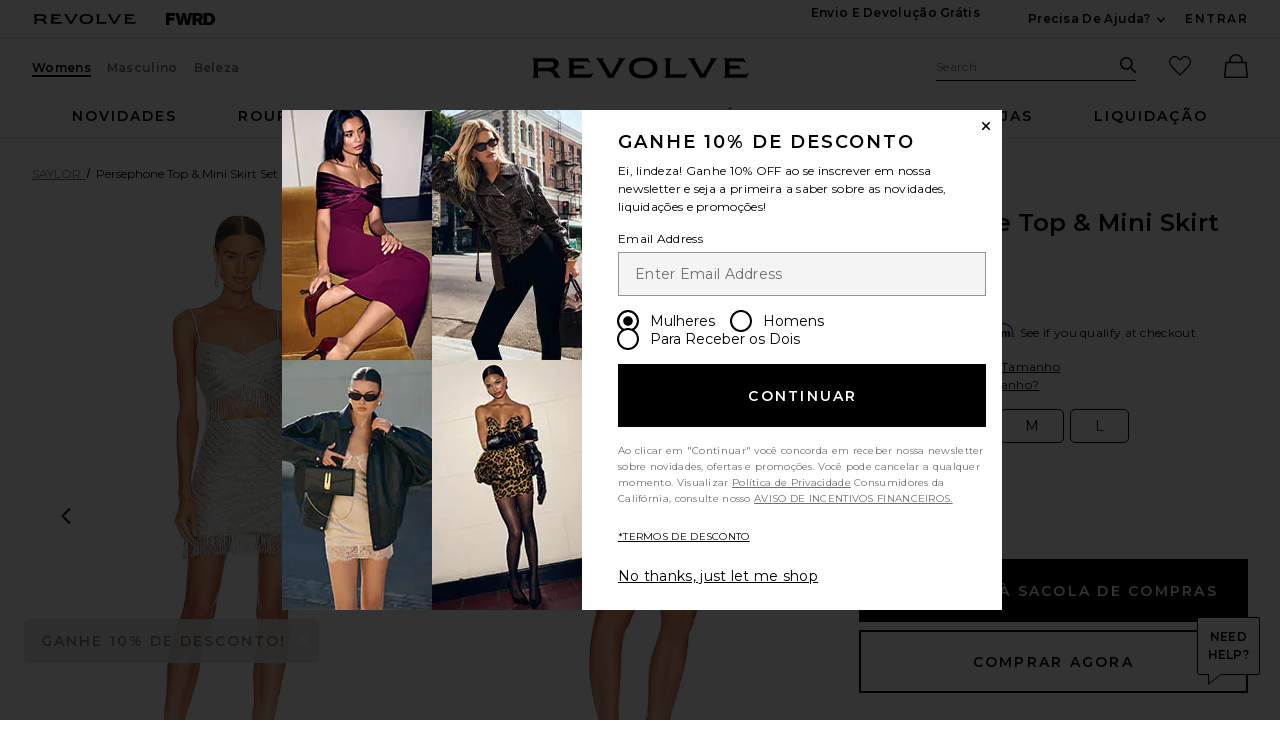

--- FILE ---
content_type: text/html;charset=UTF-8
request_url: https://br.revolve.com/content/header/accountLogin?signInReturnPage=%2Fsaylor-persephone-top-mini-skirt-set-in-platinum%2Fdp%2FSAYR-WQ13%2F%3Fproduct%3DSAYR-WQ13
body_size: 544
content:
<div class="js-dropdown dropdown dropdown--right u-float--left" id="tr-account_signin">
            <a class="link link--hover-bold u-color--black" id="js-header-signin-link" href="javascript:;" onclick="window.location='/r/SignIn.jsp?page=%2Fsaylor-persephone-top-mini-skirt-set-in-platinum%2Fdp%2FSAYR-WQ13%2F%3Fproduct%3DSAYR-WQ13';">
            <span class="site-header__hed">ENTRAR</span>
        </a>
    </div>


--- FILE ---
content_type: text/html;charset=UTF-8
request_url: https://br.revolve.com/content/product/getMarkup/productDetailsTab/SAYR-WQ13?d=Womens&code=SAYR-WQ13
body_size: 2530
content:

<div id="details-ajaxed-tab" class="product-details product-sections js-tabs tabs--responsive"
     data-active-tab="product-details__title--active">
    <ul role="tablist" class="u-margin-l--none">
                                <li class="u-inline-block u-padding-r--lg u-padding-b--md">
                <a role="tab" aria-controls="product-details__description" href="#product-details__description"
                   class="js-product-details-tab-track product-sections__hed tabs__link product-details__title u-center u-padding-b--xs tabs__link--active product-details__title--active"
                   data-name="descrição"
                   data-tab-content=".product-details__description" aria-selected="true">
                    descrição
                    <span class="u-screen-reader">, currently selected</span>
                </a>
            </li>
            <li class="u-inline-block u-padding-r--lg u-padding-b--md">
                <a role="tab" aria-controls="product-details__size-fit" href="#product-details__size-fit" 
                   class="js-product-details-tab-track product-sections__hed tabs__link product-details__title u-center u-padding-b--xs js-track-size-fit-tab"
                   data-name="tamanho e ajuste"
                   data-tab-content=".product-details__size-fit" aria-selected="false">
                    tamanho e ajuste
                </a>
            </li>

                            <li class="u-inline-block u-padding-r--lg u-padding-b--md">
                    <a role="tab" aria-controls="product-details__about-brand" href="#product-details__about-brand" 
                       class="js-product-details-tab-track product-sections__hed tabs__link product-details__title 
                       u-right u-padding-b--xs"
                       data-name="sobre a marca"
                       data-tab-content=".product-details__about-brand" aria-selected="false">
                        sobre a marca
                    </a>
                </li>
                                </ul>

    
    <!-- Description -->
    <div role="tabpanel" class="product-details__content tabs__content product-details__description  tabs__content--active " id="product-details__description" tabindex="-1">
                                                                                     <ul class="product-details__list u-margin-l--none">                         <li>Self:100% polyester<br>Lining: 97% polyester, 3% elastane</li><li>Feito na China</li><li>Dry clean only</li><li>Fully lined</li><li>Hidden side zipper closure</li><li>Alças de ombro ajustáveis</li><li>Sequin embellishments throughout with sequin fringe</li><li>Skirt measures approx 18" in length</li><li>Revolve Style No. SAYR-WQ13</li><li>Manufacturer Style No. PERSEPHONE</li>
                     </ul>                                     
                
                        </div>

        <!--  Size & Fit -->
        <div role="tabpanel" class="product-details__content tabs__content product-details__size-fit" id="product-details__size-fit" tabindex="-1">
        <div>
            <div><button id="js-size-guide-focus-tabs" class="link js-track-sizeguide-click" type="button" aria-haspopup="dialog">Ver guia de tamanhos</button></div>
        </div>
    </div>
            <!-- Ingredients -->
    
    <!-- About Brand -->

        <div role="tabpanel" class="product-details__content tabs__content product-details__about-brand" id="product-details__about-brand" tabindex="-1">
        <p class="u-margin-t--xl u-text--md">Manhattan based contemporary label that transports Los Angeles relaxed and independent atmosphere to the east coast. California effortlessness with a distinct sense of cool downtown. Embodies modern feminine silhouettes, throw-on ease and impeccable fit.</p>
    </div>
    </div>


--- FILE ---
content_type: text/html;charset=UTF-8
request_url: https://br.revolve.com/content/product/pdp-content/SAYR-WQ13/similarItems?d=
body_size: 3109
content:
<div class="product-sections u-padding-tb--xxl">
    <h2 class="h4 u-padding-b--none">
        Itens semelhantes
    </h2>
    <div class="g n-block-grid--5">
                    <div class="gc">
                <a href="/lovers-and-friends-quinn-embellished-mini-dress-in-silver/dp/LOVF-WD3636/?d=Womens&sectionURL=Direct+Hit&srcType=dp_recs_expanded" class="u-center u-block product-link">
                    <div>
                        <img class="product-image u-aspect-66 js-lazy-image"
                                                            data-src="https://is4.revolveassets.com/images/p4/n/tv/LOVF-WD3636_V1.jpg"
                                data-srcset="https://is4.revolveassets.com/images/p4/n/uv/LOVF-WD3636_V1.jpg 2x"
                                                         width="576" height="864" alt="" style="">
                    </div>
                    <div class="product-name">Lovers and Friends Quinn Embellished Mini Dress in Silver</div>
                    <div class="product-brand">Lovers and Friends</div>
                    <div>
                                                    <div class="price">
                                <span class="price__retail">$298</span>
                            </div>
                                            </div>
                </a>
            </div>
                    <div class="gc">
                <a href="/hours-vega-dress-in-quartz/dp/HURR-WD120/?d=Womens&sectionURL=Direct+Hit&srcType=dp_recs_expanded" class="u-center u-block product-link">
                    <div>
                        <img class="product-image u-aspect-66 js-lazy-image"
                                                            data-src="https://is4.revolveassets.com/images/p4/n/tv/HURR-WD120_V1.jpg"
                                data-srcset="https://is4.revolveassets.com/images/p4/n/uv/HURR-WD120_V1.jpg 2x"
                                                         width="576" height="864" alt="" style="">
                    </div>
                    <div class="product-name">h:ours Vega Dress in Quartz</div>
                    <div class="product-brand">h:ours</div>
                    <div>
                                                    <div class="price price--on-sale">
                                <span class="price__sale" content="">$309</span>
                                <span class="u-screen-reader">Previous price:</span>
                                <s class="price__retail">
                                    $328
                                </s>
                            </div>
                                            </div>
                </a>
            </div>
                    <div class="gc">
                <a href="/lovers-and-friends-isabetta-sequin-fringe-mini-dress-in-gold-sequin/dp/LOVF-WD4274/?d=Womens&sectionURL=Direct+Hit&srcType=dp_recs_expanded" class="u-center u-block product-link">
                    <div>
                        <img class="product-image u-aspect-66 js-lazy-image"
                                                            data-src="https://is4.revolveassets.com/images/p4/n/tv/LOVF-WD4274_V1.jpg"
                                data-srcset="https://is4.revolveassets.com/images/p4/n/uv/LOVF-WD4274_V1.jpg 2x"
                                                         width="576" height="864" alt="" style="">
                    </div>
                    <div class="product-name">Lovers and Friends Isabetta Sequin Fringe Mini Dress in Gold Sequin</div>
                    <div class="product-brand">Lovers and Friends</div>
                    <div>
                                                    <div class="price">
                                <span class="price__retail">$298</span>
                            </div>
                                            </div>
                </a>
            </div>
                    <div class="gc">
                <a href="/jaded-london-draped-lace-up-corset-top-in-sand/dp/JLON-WS127/?d=Womens&sectionURL=Direct+Hit&srcType=dp_recs_expanded" class="u-center u-block product-link">
                    <div>
                        <img class="product-image u-aspect-66 js-lazy-image"
                                                            data-src="https://is4.revolveassets.com/images/p4/n/tv/JLON-WS127_V1.jpg"
                                data-srcset="https://is4.revolveassets.com/images/p4/n/uv/JLON-WS127_V1.jpg 2x"
                                                         width="576" height="864" alt="" style="">
                    </div>
                    <div class="product-name">Jaded London Draped Lace Up Corset Top in Sand</div>
                    <div class="product-brand">Jaded London</div>
                    <div>
                                                    <div class="price">
                                <span class="price__retail">$170</span>
                            </div>
                                            </div>
                </a>
            </div>
                    <div class="gc">
                <a href="/michael-costello-x-revolve-skylar-mini-dress-in-gold/dp/MELR-WD1125/?d=Womens&sectionURL=Direct+Hit&srcType=dp_recs_expanded" class="u-center u-block product-link">
                    <div>
                        <img class="product-image u-aspect-66 js-lazy-image"
                                                            data-src="https://is4.revolveassets.com/images/p4/n/tv/MELR-WD1125_V1.jpg"
                                data-srcset="https://is4.revolveassets.com/images/p4/n/uv/MELR-WD1125_V1.jpg 2x"
                                                         width="576" height="864" alt="" style="">
                    </div>
                    <div class="product-name">Michael Costello x REVOLVE Skylar Mini Dress in Gold</div>
                    <div class="product-brand">Michael Costello</div>
                    <div>
                                                    <div class="price">
                                <span class="price__retail">$248</span>
                            </div>
                                            </div>
                </a>
            </div>
            </div>

    <div class="slidedown">
        <div id="view-more-similar-items" class="slidedown__content slidedown__content--show-partial g n-block-grid--5 u-padding-b--xl">
                            <div class="gc">
                    <a href="/retrofete-sophia-top-in-gunmetal/dp/ROFR-WS159/?d=Womens&sectionURL=Direct+Hit&srcType=dp_recs_expanded" class="product-link u-block" tabindex="-1" aria-hidden="true">
                        <div>
                            <img class="product-image u-aspect-66 js-lazy-image"
                                                                     data-src="https://is4.revolveassets.com/images/p4/n/tv/ROFR-WS159_V1.jpg"
                                    data-srcset="https://is4.revolveassets.com/images/p4/n/uv/ROFR-WS159_V1.jpg 2x"
                                                                  width="576" height="864" alt="" style="">
                        </div>
                        <div class="product-name">retrofete Sophia Top in Gunmetal</div>
                        <div class="product-brand">retrofete</div>
                        <div>
                                                            <div class="price">
                                    <span class="price__retail">$395</span>
                                </div>
                                                    </div>
                    </a>
                </div>
                            <div class="gc">
                    <a href="/majorelle-samara-mini-dress-in-silver/dp/MALR-WD1319/?d=Womens&sectionURL=Direct+Hit&srcType=dp_recs_expanded" class="product-link u-block" tabindex="-1" aria-hidden="true">
                        <div>
                            <img class="product-image u-aspect-66 js-lazy-image"
                                                                     data-src="https://is4.revolveassets.com/images/p4/n/tv/MALR-WD1319_V1.jpg"
                                    data-srcset="https://is4.revolveassets.com/images/p4/n/uv/MALR-WD1319_V1.jpg 2x"
                                                                  width="576" height="864" alt="" style="">
                        </div>
                        <div class="product-name">MAJORELLE Samara Mini Dress in Silver</div>
                        <div class="product-brand">MAJORELLE</div>
                        <div>
                                                            <div class="price">
                                    <span class="price__retail">$288</span>
                                </div>
                                                    </div>
                    </a>
                </div>
                            <div class="gc">
                    <a href="/camila-coelho-thalia-mini-dress-in-silver/dp/COEL-WD66/?d=Womens&sectionURL=Direct+Hit&srcType=dp_recs_expanded" class="product-link u-block" tabindex="-1" aria-hidden="true">
                        <div>
                            <img class="product-image u-aspect-66 js-lazy-image"
                                                                     data-src="https://is4.revolveassets.com/images/p4/n/tv/COEL-WD66_V1.jpg"
                                    data-srcset="https://is4.revolveassets.com/images/p4/n/uv/COEL-WD66_V1.jpg 2x"
                                                                  width="576" height="864" alt="" style="">
                        </div>
                        <div class="product-name">Camila Coelho Thalia Mini Dress in Silver</div>
                        <div class="product-brand">Camila Coelho</div>
                        <div>
                                                            <div class="price">
                                    <span class="price__retail">$220</span>
                                </div>
                                                    </div>
                    </a>
                </div>
                            <div class="gc">
                    <a href="/saylor-elie-set-in-rose-gold/dp/SAYR-WD548/?d=Womens&sectionURL=Direct+Hit&srcType=dp_recs_expanded" class="product-link u-block" tabindex="-1" aria-hidden="true">
                        <div>
                            <img class="product-image u-aspect-66 js-lazy-image"
                                                                     data-src="https://is4.revolveassets.com/images/p4/n/tv/SAYR-WD548_V1.jpg"
                                    data-srcset="https://is4.revolveassets.com/images/p4/n/uv/SAYR-WD548_V1.jpg 2x"
                                                                  width="576" height="864" alt="" style="">
                        </div>
                        <div class="product-name">SAYLOR Elie Set in Rose Gold</div>
                        <div class="product-brand">SAYLOR</div>
                        <div>
                                                            <div class="price">
                                    <span class="price__retail">$231</span>
                                </div>
                                                    </div>
                    </a>
                </div>
                            <div class="gc">
                    <a href="/jaded-london-fringe-dress-in-khaki/dp/JLON-WD61/?d=Womens&sectionURL=Direct+Hit&srcType=dp_recs_expanded" class="product-link u-block" tabindex="-1" aria-hidden="true">
                        <div>
                            <img class="product-image u-aspect-66 js-lazy-image"
                                                                     data-src="https://is4.revolveassets.com/images/p4/n/tv/JLON-WD61_V1.jpg"
                                    data-srcset="https://is4.revolveassets.com/images/p4/n/uv/JLON-WD61_V1.jpg 2x"
                                                                  width="576" height="864" alt="" style="">
                        </div>
                        <div class="product-name">Jaded London Fringe Dress in Khaki</div>
                        <div class="product-brand">Jaded London</div>
                        <div>
                                                            <div class="price">
                                    <span class="price__retail">$155</span>
                                </div>
                                                    </div>
                    </a>
                </div>
                            <div class="gc">
                    <a href="/retrofete-tori-embellished-dress-in-white/dp/ROFR-WD897/?d=Womens&sectionURL=Direct+Hit&srcType=dp_recs_expanded" class="product-link u-block" tabindex="-1" aria-hidden="true">
                        <div>
                            <img class="product-image u-aspect-66 js-lazy-image"
                                                                     data-src="https://is4.revolveassets.com/images/p4/n/tv/ROFR-WD897_V1.jpg"
                                    data-srcset="https://is4.revolveassets.com/images/p4/n/uv/ROFR-WD897_V1.jpg 2x"
                                                                  width="576" height="864" alt="" style="">
                        </div>
                        <div class="product-name">retrofete Tori Embellished Dress in White</div>
                        <div class="product-brand">retrofete</div>
                        <div>
                                                            <div class="price">
                                    <span class="price__retail">$1,198</span>
                                </div>
                                                    </div>
                    </a>
                </div>
                            <div class="gc">
                    <a href="/amanda-uprichard-marshall-mini-dress-in-stellar/dp/AMAN-WD1630/?d=Womens&sectionURL=Direct+Hit&srcType=dp_recs_expanded" class="product-link u-block" tabindex="-1" aria-hidden="true">
                        <div>
                            <img class="product-image u-aspect-66 js-lazy-image"
                                                                     data-src="https://is4.revolveassets.com/images/p4/n/tv/AMAN-WD1630_V1.jpg"
                                    data-srcset="https://is4.revolveassets.com/images/p4/n/uv/AMAN-WD1630_V1.jpg 2x"
                                                                  width="576" height="864" alt="" style="">
                        </div>
                        <div class="product-name">Amanda Uprichard Marshall Mini Dress in Stellar</div>
                        <div class="product-brand">Amanda Uprichard</div>
                        <div>
                                                            <div class="price">
                                    <span class="price__retail">$246</span>
                                </div>
                                                    </div>
                    </a>
                </div>
                            <div class="gc">
                    <a href="/lovers-and-friends-berner-mini-dress-in-dark-blue-sequin/dp/LOVF-WD4225/?d=Womens&sectionURL=Direct+Hit&srcType=dp_recs_expanded" class="product-link u-block" tabindex="-1" aria-hidden="true">
                        <div>
                            <img class="product-image u-aspect-66 js-lazy-image"
                                                                     data-src="https://is4.revolveassets.com/images/p4/n/tv/LOVF-WD4225_V1.jpg"
                                    data-srcset="https://is4.revolveassets.com/images/p4/n/uv/LOVF-WD4225_V1.jpg 2x"
                                                                  width="576" height="864" alt="" style="">
                        </div>
                        <div class="product-name">Lovers and Friends Berner Mini Dress in Dark Blue Sequin</div>
                        <div class="product-brand">Lovers and Friends</div>
                        <div>
                                                            <div class="price">
                                    <span class="price__retail">$199</span>
                                </div>
                                                    </div>
                    </a>
                </div>
                            <div class="gc">
                    <a href="/saylor-gianna-set-in-platinum/dp/SAYR-WD351/?d=Womens&sectionURL=Direct+Hit&srcType=dp_recs_expanded" class="product-link u-block" tabindex="-1" aria-hidden="true">
                        <div>
                            <img class="product-image u-aspect-66 js-lazy-image"
                                                                     data-src="https://is4.revolveassets.com/images/p4/n/tv/SAYR-WD351_V1.jpg"
                                    data-srcset="https://is4.revolveassets.com/images/p4/n/uv/SAYR-WD351_V1.jpg 2x"
                                                                  width="576" height="864" alt="" style="">
                        </div>
                        <div class="product-name">SAYLOR Gianna Set in Platinum</div>
                        <div class="product-brand">SAYLOR</div>
                        <div>
                                                            <div class="price price--on-sale">
                                    <span class="price__sale" content="">$290</span>
                                    <span class="u-screen-reader">Previous price:</span>
                                    <s class="price__retail">
                                        $308
                                    </s>
                                </div>
                                                    </div>
                    </a>
                </div>
                            <div class="gc">
                    <a href="/the-dolls-house-sira-mini-dress-in-silver/dp/TDOL-WD11/?d=Womens&sectionURL=Direct+Hit&srcType=dp_recs_expanded" class="product-link u-block" tabindex="-1" aria-hidden="true">
                        <div>
                            <img class="product-image u-aspect-66 js-lazy-image"
                                                                     data-src="https://is4.revolveassets.com/images/p4/n/tv/TDOL-WD11_V1.jpg"
                                    data-srcset="https://is4.revolveassets.com/images/p4/n/uv/TDOL-WD11_V1.jpg 2x"
                                                                  width="576" height="864" alt="" style="">
                        </div>
                        <div class="product-name">The Dolls House Sira Mini Dress in Silver</div>
                        <div class="product-brand">The Dolls House</div>
                        <div>
                                                            <div class="price">
                                    <span class="price__retail">$386</span>
                                </div>
                                                    </div>
                    </a>
                </div>
                            <div class="gc">
                    <a href="/bronx-and-banco-giselle-blanc-mini-dress-in-white/dp/BROR-WD850/?d=Womens&sectionURL=Direct+Hit&srcType=dp_recs_expanded" class="product-link u-block" tabindex="-1" aria-hidden="true">
                        <div>
                            <img class="product-image u-aspect-66 js-lazy-image"
                                                                     data-src="https://is4.revolveassets.com/images/p4/n/tv/BROR-WD850_V1.jpg"
                                    data-srcset="https://is4.revolveassets.com/images/p4/n/uv/BROR-WD850_V1.jpg 2x"
                                                                  width="576" height="864" alt="" style="">
                        </div>
                        <div class="product-name">Bronx and Banco Giselle Blanc Mini Dress in White</div>
                        <div class="product-brand">Bronx and Banco</div>
                        <div>
                                                            <div class="price">
                                    <span class="price__retail">$680</span>
                                </div>
                                                    </div>
                    </a>
                </div>
                            <div class="gc">
                    <a href="/amanda-uprichard-dale-mini-skirt-in-stellar/dp/AMAN-WQ128/?d=Womens&sectionURL=Direct+Hit&srcType=dp_recs_expanded" class="product-link u-block" tabindex="-1" aria-hidden="true">
                        <div>
                            <img class="product-image u-aspect-66 js-lazy-image"
                                                                     data-src="https://is4.revolveassets.com/images/p4/n/tv/AMAN-WQ128_V1.jpg"
                                    data-srcset="https://is4.revolveassets.com/images/p4/n/uv/AMAN-WQ128_V1.jpg 2x"
                                                                  width="576" height="864" alt="" style="">
                        </div>
                        <div class="product-name">Amanda Uprichard Dale Mini Skirt in Stellar</div>
                        <div class="product-brand">Amanda Uprichard</div>
                        <div>
                                                            <div class="price price--on-sale">
                                    <span class="price__sale" content="">$162</span>
                                    <span class="u-screen-reader">Previous price:</span>
                                    <s class="price__retail">
                                        $172
                                    </s>
                                </div>
                                                    </div>
                    </a>
                </div>
                            <div class="gc">
                    <a href="/michael-costello-x-revolve-leonie-crop-top-in-black-silver/dp/MELR-WS150/?d=Womens&sectionURL=Direct+Hit&srcType=dp_recs_expanded" class="product-link u-block" tabindex="-1" aria-hidden="true">
                        <div>
                            <img class="product-image u-aspect-66 js-lazy-image"
                                                                     data-src="https://is4.revolveassets.com/images/p4/n/tv/MELR-WS150_V1.jpg"
                                    data-srcset="https://is4.revolveassets.com/images/p4/n/uv/MELR-WS150_V1.jpg 2x"
                                                                  width="576" height="864" alt="" style="">
                        </div>
                        <div class="product-name">Michael Costello x REVOLVE Leonie Crop Top in Black & Silver</div>
                        <div class="product-brand">Michael Costello</div>
                        <div>
                                                            <div class="price">
                                    <span class="price__retail">$208</span>
                                </div>
                                                    </div>
                    </a>
                </div>
                            <div class="gc">
                    <a href="/stone-cold-fox-x-revolve-noosa-mini-dress-in-black/dp/SCOL-WD211/?d=Womens&sectionURL=Direct+Hit&srcType=dp_recs_expanded" class="product-link u-block" tabindex="-1" aria-hidden="true">
                        <div>
                            <img class="product-image u-aspect-66 js-lazy-image"
                                                                     data-src="https://is4.revolveassets.com/images/p4/n/tv/SCOL-WD211_V1.jpg"
                                    data-srcset="https://is4.revolveassets.com/images/p4/n/uv/SCOL-WD211_V1.jpg 2x"
                                                                  width="576" height="864" alt="" style="">
                        </div>
                        <div class="product-name">Stone Cold Fox x REVOLVE Noosa Mini Dress in Black</div>
                        <div class="product-brand">Stone Cold Fox</div>
                        <div>
                                                            <div class="price">
                                    <span class="price__retail">$258</span>
                                </div>
                                                    </div>
                    </a>
                </div>
                            <div class="gc">
                    <a href="/michael-costello-x-revolve-skylar-mini-dress-in-ivory/dp/MELR-WD1118/?d=Womens&sectionURL=Direct+Hit&srcType=dp_recs_expanded" class="product-link u-block" tabindex="-1" aria-hidden="true">
                        <div>
                            <img class="product-image u-aspect-66 js-lazy-image"
                                                                     data-src="https://is4.revolveassets.com/images/p4/n/tv/MELR-WD1118_V1.jpg"
                                    data-srcset="https://is4.revolveassets.com/images/p4/n/uv/MELR-WD1118_V1.jpg 2x"
                                                                  width="576" height="864" alt="" style="">
                        </div>
                        <div class="product-name">Michael Costello x REVOLVE Skylar Mini Dress in Ivory</div>
                        <div class="product-brand">Michael Costello</div>
                        <div>
                                                            <div class="price">
                                    <span class="price__retail">$248</span>
                                </div>
                                                    </div>
                    </a>
                </div>
                            <div class="gc">
                    <a href="/tularosa-bellini-sequin-dress-in-cherry-blossom/dp/TULA-WD1348/?d=Womens&sectionURL=Direct+Hit&srcType=dp_recs_expanded" class="product-link u-block" tabindex="-1" aria-hidden="true">
                        <div>
                            <img class="product-image u-aspect-66 js-lazy-image"
                                                                     data-src="https://is4.revolveassets.com/images/p4/n/tv/TULA-WD1348_V1.jpg"
                                    data-srcset="https://is4.revolveassets.com/images/p4/n/uv/TULA-WD1348_V1.jpg 2x"
                                                                  width="576" height="864" alt="" style="">
                        </div>
                        <div class="product-name">Tularosa Bellini Sequin Dress in Cherry Blossom</div>
                        <div class="product-brand">Tularosa</div>
                        <div>
                                                            <div class="price">
                                    <span class="price__retail">$258</span>
                                </div>
                                                    </div>
                    </a>
                </div>
                            <div class="gc">
                    <a href="/tularosa-naiya-mini-dress-in-nude/dp/TULA-WD1029/?d=Womens&sectionURL=Direct+Hit&srcType=dp_recs_expanded" class="product-link u-block" tabindex="-1" aria-hidden="true">
                        <div>
                            <img class="product-image u-aspect-66 js-lazy-image"
                                                                     data-src="https://is4.revolveassets.com/images/p4/n/tv/TULA-WD1029_V1.jpg"
                                    data-srcset="https://is4.revolveassets.com/images/p4/n/uv/TULA-WD1029_V1.jpg 2x"
                                                                  width="576" height="864" alt="" style="">
                        </div>
                        <div class="product-name">Tularosa Naiya Mini Dress in Nude</div>
                        <div class="product-brand">Tularosa</div>
                        <div>
                                                            <div class="price">
                                    <span class="price__retail">$358</span>
                                </div>
                                                    </div>
                    </a>
                </div>
                            <div class="gc">
                    <a href="/retrofete-ivana-dress-in-white-silver/dp/ROFR-WD650/?d=Womens&sectionURL=Direct+Hit&srcType=dp_recs_expanded" class="product-link u-block" tabindex="-1" aria-hidden="true">
                        <div>
                            <img class="product-image u-aspect-66 js-lazy-image"
                                                                     data-src="https://is4.revolveassets.com/images/p4/n/tv/ROFR-WD650_V1.jpg"
                                    data-srcset="https://is4.revolveassets.com/images/p4/n/uv/ROFR-WD650_V1.jpg 2x"
                                                                  width="576" height="864" alt="" style="">
                        </div>
                        <div class="product-name">retrofete Ivana Dress in White & Silver</div>
                        <div class="product-brand">retrofete</div>
                        <div>
                                                            <div class="price price--on-sale">
                                    <span class="price__sale" content="">$939</span>
                                    <span class="u-screen-reader">Previous price:</span>
                                    <s class="price__retail">
                                        $998
                                    </s>
                                </div>
                                                    </div>
                    </a>
                </div>
                            <div class="gc">
                    <a href="/for-love-lemons-x-revolve-bustier-gown-in-black/dp/FORL-WD845/?d=Womens&sectionURL=Direct+Hit&srcType=dp_recs_expanded" class="product-link u-block" tabindex="-1" aria-hidden="true">
                        <div>
                            <img class="product-image u-aspect-66 js-lazy-image"
                                                                     data-src="https://is4.revolveassets.com/images/p4/n/tv/FORL-WD845_V1.jpg"
                                    data-srcset="https://is4.revolveassets.com/images/p4/n/uv/FORL-WD845_V1.jpg 2x"
                                                                  width="576" height="864" alt="" style="">
                        </div>
                        <div class="product-name">For Love & Lemons X REVOLVE Bustier Gown in Black</div>
                        <div class="product-brand">For Love & Lemons</div>
                        <div>
                                                            <div class="price">
                                    <span class="price__retail">$359</span>
                                </div>
                                                    </div>
                    </a>
                </div>
                            <div class="gc">
                    <a href="/stone-cold-fox-x-revolve-caroline-mini-dress-in-silver-ivory/dp/SCOL-WD313/?d=Womens&sectionURL=Direct+Hit&srcType=dp_recs_expanded" class="product-link u-block" tabindex="-1" aria-hidden="true">
                        <div>
                            <img class="product-image u-aspect-66 js-lazy-image"
                                                                     data-src="https://is4.revolveassets.com/images/p4/n/tv/SCOL-WD313_V1.jpg"
                                    data-srcset="https://is4.revolveassets.com/images/p4/n/uv/SCOL-WD313_V1.jpg 2x"
                                                                  width="576" height="864" alt="" style="">
                        </div>
                        <div class="product-name">Stone Cold Fox x REVOLVE Caroline Mini Dress in Silver Ivory</div>
                        <div class="product-brand">Stone Cold Fox</div>
                        <div>
                                                            <div class="price">
                                    <span class="price__retail">$349</span>
                                </div>
                                                    </div>
                    </a>
                </div>
                    </div>
        <hr class="slidedown__hr">
        <div class="u-center">

            <button class="js-toggle-reveal js-toggle-tracking slidedown__btn action-button action-button--dark action-button--md"
                    data-expand-copy="ver mais"
                    data-container-selector="#view-more-similar-items"
                                    data-close-copy="ver tudo 100 Itens semelhantes"
                    data-url="/content/products/similaritems/SAYR-WQ13?srcType=dp_recs_expanded&d=F"
                            >

                                    <span class="action-button__copy">ver mais</span>
                            </button>
        </div>

    </div>
</div>
<script>
    $(document).ready(function() {
        $('.js-toggle-tracking').click(function (event) {
            if (typeof logEngagement == 'function') {
                logEngagement(window.location.href, "Similar Item Event", "Main PDP View More", {});
            }
        });
    });
</script>


--- FILE ---
content_type: application/javascript
request_url: https://forms.p.revolve.com/a4flkt7l2b/z9gd/42425/br.revolve.com/jsonp/z?cb=1768678488554&dre=l&callback=jQuery1124013534880179697018_1768678488513&_=1768678488514
body_size: 1066
content:
jQuery1124013534880179697018_1768678488513({"success":true,"dre":"l","response":"N4IgzgrgxlCmZhALgC4CcKwDQhYpAjAOwBsAHCUWQCxkUBM9OAJgIbIgBGA5gFSdperADYAfAIIAHScNgBSTin4BbfmF5RO.[base64].[base64]"});

--- FILE ---
content_type: application/javascript
request_url: https://br.revolve.com/dCN_HrP1/Yh2/gvY/j9q2xxJpAJ/G7uVt8VcmSrJ6tc1/WChw/QS/thVjxtDwAC
body_size: 173535
content:
(function(){if(typeof Array.prototype.entries!=='function'){Object.defineProperty(Array.prototype,'entries',{value:function(){var index=0;const array=this;return {next:function(){if(index<array.length){return {value:[index,array[index++]],done:false};}else{return {done:true};}},[Symbol.iterator]:function(){return this;}};},writable:true,configurable:true});}}());(function(){g1();WMJ();OSJ();var RD=function(Qn){if(Qn===undefined||Qn==null){return 0;}var Qh=Qn["replace"](/[\w\s]/gi,'');return Qh["length"];};var Mw=function(){NO=["\x61\x70\x70\x6c\x79","\x66\x72\x6f\x6d\x43\x68\x61\x72\x43\x6f\x64\x65","\x53\x74\x72\x69\x6e\x67","\x63\x68\x61\x72\x43\x6f\x64\x65\x41\x74"];};var Yk=function(sw,hR){return sw>=hR;};var ZR=function(){var JR;if(typeof v9["window"]["XMLHttpRequest"]!=='undefined'){JR=new (v9["window"]["XMLHttpRequest"])();}else if(typeof v9["window"]["XDomainRequest"]!=='undefined'){JR=new (v9["window"]["XDomainRequest"])();JR["onload"]=function(){this["readyState"]=4;if(this["onreadystatechange"] instanceof v9["Function"])this["onreadystatechange"]();};}else{JR=new (v9["window"]["ActiveXObject"])('Microsoft.XMLHTTP');}if(typeof JR["withCredentials"]!=='undefined'){JR["withCredentials"]=true;}return JR;};var MU=function(qk,d7){return qk<<d7;};var pR=function(Jk,YO){return Jk in YO;};var rs=function(Bq,Pw){return Bq^Pw;};var Bl=function(PM,Bs){return PM[NO[gx]](Bs);};var rM=function(Ys,Vb){return Ys&Vb;};var dO=function(){return ["\x6c\x65\x6e\x67\x74\x68","\x41\x72\x72\x61\x79","\x63\x6f\x6e\x73\x74\x72\x75\x63\x74\x6f\x72","\x6e\x75\x6d\x62\x65\x72"];};var wk=function(hS){if(hS==null)return -1;try{var RS=0;for(var L8=0;L8<hS["length"];L8++){var kH=hS["charCodeAt"](L8);if(kH<128){RS=RS+kH;}}return RS;}catch(SR){return -2;}};var Kb=function(){if(v9["Date"]["now"]&&typeof v9["Date"]["now"]()==='number'){return v9["Math"]["round"](v9["Date"]["now"]()/1000);}else{return v9["Math"]["round"](+new (v9["Date"])()/1000);}};var Dl=function(Ik){var YS=Ik[0]-Ik[1];var t8=Ik[2]-Ik[3];var wU=Ik[4]-Ik[5];var BU=v9["Math"]["sqrt"](YS*YS+t8*t8+wU*wU);return v9["Math"]["floor"](BU);};var vk=function(DU,Pq){var Rh=v9["Math"]["round"](v9["Math"]["random"]()*(Pq-DU)+DU);return Rh;};var mh=function(BS){var x8=1;var cl=[];var KH=v9["Math"]["sqrt"](BS);while(x8<=KH&&cl["length"]<6){if(BS%x8===0){if(BS/x8===x8){cl["push"](x8);}else{cl["push"](x8,BS/x8);}}x8=x8+1;}return cl;};var Tq=function(xb,Kn){return xb+Kn;};var El=function(Ek,ps){return Ek===ps;};var EH=function(Ps){var Kk=0;for(var r7=0;r7<Ps["length"];r7++){Kk=Kk+Ps["charCodeAt"](r7);}return Kk;};function OSJ(){lw=WB+Rd+XJ*Rd*Rd+Rd*Rd*Rd,Vx=XJ+GP*Rd+GP*Rd*Rd+Rd*Rd*Rd,R7=Bc+Rd+WB*Rd*Rd+Rd*Rd*Rd,hl=J1+GP*Rd+J1*Rd*Rd+Rd*Rd*Rd,XH=J1+J1*Rd+n5*Rd*Rd+Rd*Rd*Rd,R=Bc+Rd+J1*Rd*Rd,OF=UB+Bc*Rd+Rd*Rd,xh=J1+Z4*Rd+Cf*Rd*Rd+Rd*Rd*Rd,fs=J1+Bc*Rd+Pg*Rd*Rd+Rd*Rd*Rd,g7=Bc+WB*Rd+XJ*Rd*Rd,U0=Cf+Rd+Pg*Rd*Rd,X=UB+Bc*Rd+Pg*Rd*Rd,Iw=WB+XJ*Rd+GP*Rd*Rd+Rd*Rd*Rd,Lf=Cf+Rd+Cf*Rd*Rd,JB=n5+XJ*Rd+Pg*Rd*Rd,K1=Cf+XJ*Rd,Vg=Pg+WB*Rd+Cf*Rd*Rd,dM=UB+Pg*Rd+Cf*Rd*Rd+Rd*Rd*Rd,X0=J1+J1*Rd+XJ*Rd*Rd,Pl=UB+Cf*Rd+XJ*Rd*Rd+Rd*Rd*Rd,Tw=Cf+XJ*Rd+Cf*Rd*Rd+Rd*Rd*Rd,vw=GP+Rd+GP*Rd*Rd+Rd*Rd*Rd,jP=n5+J1*Rd+J1*Rd*Rd,Bh=Cf+Bc*Rd+WB*Rd*Rd+Rd*Rd*Rd,Bk=Bc+Bc*Rd+Bc*Rd*Rd+Rd*Rd*Rd,Cq=Bc+Pg*Rd+Rd*Rd+Rd*Rd*Rd,fg=Cf+Cf*Rd+Bc*Rd*Rd,R8=n5+Rd+GP*Rd*Rd+Rd*Rd*Rd,DB=Bc+Bc*Rd+Rd*Rd,CQ=GP+Cf*Rd+GP*Rd*Rd,jk=Pg+GP*Rd+GP*Rd*Rd+Rd*Rd*Rd,cH=Bc+Z4*Rd+GP*Rd*Rd+Rd*Rd*Rd,gJ=GP+J1*Rd+Rd*Rd,nl=Cf+J1*Rd+Pg*Rd*Rd,D7=GP+XJ*Rd+Pg*Rd*Rd,q1=Bc+Cf*Rd+Pg*Rd*Rd,KB=J1+Cf*Rd,Us=J1+Z4*Rd+Pg*Rd*Rd+Rd*Rd*Rd,Ow=Z4+Pg*Rd+GP*Rd*Rd+Rd*Rd*Rd,xU=UB+Bc*Rd+WB*Rd*Rd+Rd*Rd*Rd,tg=J1+Cf*Rd+Cf*Rd*Rd,MM=Bc+Z4*Rd+Cf*Rd*Rd,Fh=Cf+GP*Rd+XJ*Rd*Rd+Rd*Rd*Rd,BM=WB+Z4*Rd+GP*Rd*Rd+Rd*Rd*Rd,wR=Pg+GP*Rd+WB*Rd*Rd+Rd*Rd*Rd,S=Bc+J1*Rd+J1*Rd*Rd,Bf=UB+GP*Rd+GP*Rd*Rd,TQ=UB+Pg*Rd+GP*Rd*Rd,s3=WB+XJ*Rd,Nl=XJ+Rd+Cf*Rd*Rd,zg=UB+Cf*Rd,E4=J1+Bc*Rd+GP*Rd*Rd,ff=XJ+Z4*Rd,Wl=Cf+Rd+Pg*Rd*Rd+Rd*Rd*Rd,PJ=WB+Pg*Rd+J1*Rd*Rd,tR=UB+J1*Rd+Pg*Rd*Rd+Rd*Rd*Rd,AD=Cf+XJ*Rd+WB*Rd*Rd+Rd*Rd*Rd,MJ=Z4+n5*Rd+J1*Rd*Rd,ZD=n5+Bc*Rd+WB*Rd*Rd+Rd*Rd*Rd,nd=n5+XJ*Rd,Fn=UB+Pg*Rd+GP*Rd*Rd+Rd*Rd*Rd,Ml=Z4+Bc*Rd+Cf*Rd*Rd+Rd*Rd*Rd,l8=XJ+Rd+XJ*Rd*Rd+Rd*Rd*Rd,RP=Pg+XJ*Rd+Cf*Rd*Rd,ZO=WB+Pg*Rd+Cf*Rd*Rd+Rd*Rd*Rd,Sx=Z4+Pg*Rd+Cf*Rd*Rd+Rd*Rd*Rd,q5=n5+Pg*Rd+GP*Rd*Rd,CO=Cf+n5*Rd+WB*Rd*Rd+Rd*Rd*Rd,ds=Pg+J1*Rd+Pg*Rd*Rd+Rd*Rd*Rd,pD=UB+WB*Rd+Cf*Rd*Rd+Rd*Rd*Rd,xO=Cf+n5*Rd+Cf*Rd*Rd+Rd*Rd*Rd,tF=Bc+Rd+GP*Rd*Rd+Rd*Rd*Rd,j9=XJ+Pg*Rd+GP*Rd*Rd,Uk=Bc+WB*Rd+GP*Rd*Rd+Rd*Rd*Rd,cQ=WB+Cf*Rd+Pg*Rd*Rd,NH=WB+GP*Rd+Pg*Rd*Rd+Bc*Rd*Rd*Rd+XJ*Rd*Rd*Rd*Rd,Hl=XJ+Rd+GP*Rd*Rd+Rd*Rd*Rd,Mn=J1+Bc*Rd+Cf*Rd*Rd,QV=Pg+Bc*Rd,zl=XJ+WB*Rd+WB*Rd*Rd+Rd*Rd*Rd,jQ=WB+Bc*Rd+Bc*Rd*Rd,hh=GP+n5*Rd+Pg*Rd*Rd+Rd*Rd*Rd,Ts=WB+GP*Rd+WB*Rd*Rd+Rd*Rd*Rd,m9=Cf+WB*Rd+J1*Rd*Rd,p7=n5+XJ*Rd+Pg*Rd*Rd+Rd*Rd*Rd,nM=GP+GP*Rd+GP*Rd*Rd+Rd*Rd*Rd,dS=UB+WB*Rd+Pg*Rd*Rd+Rd*Rd*Rd,V0=Pg+XJ*Rd+XJ*Rd*Rd,dk=UB+Rd+WB*Rd*Rd+Rd*Rd*Rd,cR=UB+Pg*Rd+Bc*Rd*Rd+Rd*Rd*Rd,OQ=Cf+Pg*Rd+GP*Rd*Rd,nS=Cf+XJ*Rd+Bc*Rd*Rd,Iq=J1+WB*Rd+XJ*Rd*Rd+Rd*Rd*Rd,WF=Pg+GP*Rd+XJ*Rd*Rd,P8=WB+n5*Rd+Bc*Rd*Rd+Rd*Rd*Rd,wn=n5+WB*Rd+GP*Rd*Rd+Rd*Rd*Rd,Zg=J1+Cf*Rd+GP*Rd*Rd,Rs=Cf+Cf*Rd+Rd*Rd+Rd*Rd*Rd,B4=Z4+Pg*Rd,t9=UB+Bc*Rd+Bc*Rd*Rd,qw=J1+Pg*Rd+J1*Rd*Rd+Rd*Rd*Rd,gf=Z4+XJ*Rd,V8=Bc+Z4*Rd+Rd*Rd+Rd*Rd*Rd,wD=GP+J1*Rd+WB*Rd*Rd+Rd*Rd*Rd,kx=WB+XJ*Rd+XJ*Rd*Rd,gP=Pg+Cf*Rd+J1*Rd*Rd,Qg=J1+n5*Rd+Cf*Rd*Rd,Vc=Z4+Bc*Rd+Bc*Rd*Rd,wb=UB+Bc*Rd+Z4*Rd*Rd+Rd*Rd*Rd,IR=Bc+Z4*Rd+Pg*Rd*Rd+Rd*Rd*Rd,IP=UB+J1*Rd+Pg*Rd*Rd,E8=Cf+Bc*Rd+J1*Rd*Rd+Rd*Rd*Rd,R0=Bc+GP*Rd+Pg*Rd*Rd,WM=Z4+WB*Rd+Pg*Rd*Rd,fh=Pg+XJ*Rd+Cf*Rd*Rd+Rd*Rd*Rd,gq=UB+XJ*Rd+Z4*Rd*Rd+Rd*Rd*Rd,lO=Bc+Z4*Rd+Z4*Rd*Rd+Rd*Rd*Rd,hF=Bc+n5*Rd+GP*Rd*Rd+XJ*Rd*Rd*Rd+XJ*Rd*Rd*Rd*Rd,S3=J1+J1*Rd+GP*Rd*Rd,VH=WB+J1*Rd+Rd*Rd+Rd*Rd*Rd,Pf=Cf+XJ*Rd+J1*Rd*Rd,p9=Bc+Pg*Rd,Vh=GP+XJ*Rd+Cf*Rd*Rd+Rd*Rd*Rd,Yc=J1+Z4*Rd+GP*Rd*Rd,Zn=XJ+Cf*Rd+Cf*Rd*Rd+Rd*Rd*Rd,Q7=UB+Bc*Rd+Rd*Rd+Rd*Rd*Rd,HM=n5+J1*Rd+WB*Rd*Rd+Rd*Rd*Rd,T7=XJ+XJ*Rd+Pg*Rd*Rd,x4=UB+Pg*Rd,wQ=Cf+Pg*Rd,JM=Cf+XJ*Rd+Pg*Rd*Rd+Rd*Rd*Rd,Xk=UB+Pg*Rd+Z4*Rd*Rd+Rd*Rd*Rd,Ph=Pg+Cf*Rd+Bc*Rd*Rd+Rd*Rd*Rd,w4=Bc+J1*Rd+Rd*Rd,RV=n5+n5*Rd+Cf*Rd*Rd,FP=Pg+Pg*Rd+Pg*Rd*Rd,lS=Z4+WB*Rd+Pg*Rd*Rd+Rd*Rd*Rd,Yl=GP+Rd+Bc*Rd*Rd+Rd*Rd*Rd,gl=WB+Cf*Rd+WB*Rd*Rd+Rd*Rd*Rd,fq=GP+n5*Rd+Bc*Rd*Rd+Rd*Rd*Rd,Sf=Cf+J1*Rd+GP*Rd*Rd,ck=Z4+Rd+Cf*Rd*Rd+Rd*Rd*Rd,E=n5+Rd+Rd*Rd,Fq=J1+GP*Rd+Cf*Rd*Rd+Rd*Rd*Rd,HL=n5+GP*Rd+GP*Rd*Rd,lx=J1+XJ*Rd+Bc*Rd*Rd+Rd*Rd*Rd,TL=XJ+n5*Rd+Rd*Rd,cx=Cf+Pg*Rd+XJ*Rd*Rd+Rd*Rd*Rd,G=WB+Bc*Rd+XJ*Rd*Rd,rU=GP+GP*Rd+WB*Rd*Rd+Rd*Rd*Rd,cw=Bc+n5*Rd+Cf*Rd*Rd+Rd*Rd*Rd,jD=Pg+J1*Rd+Bc*Rd*Rd+Rd*Rd*Rd,BF=n5+Rd+Pg*Rd*Rd+Bc*Rd*Rd*Rd+XJ*Rd*Rd*Rd*Rd,Gk=UB+Cf*Rd+Cf*Rd*Rd+Rd*Rd*Rd,pf=Bc+XJ*Rd,NR=Z4+J1*Rd+Pg*Rd*Rd+Rd*Rd*Rd,bx=n5+Pg*Rd+Pg*Rd*Rd+Rd*Rd*Rd,xQ=Pg+Pg*Rd+GP*Rd*Rd,Tb=UB+WB*Rd+Rd*Rd+Rd*Rd*Rd,xD=Cf+J1*Rd+Pg*Rd*Rd+Rd*Rd*Rd,gd=WB+GP*Rd,kR=XJ+GP*Rd+XJ*Rd*Rd+Rd*Rd*Rd,bM=n5+Cf*Rd+Cf*Rd*Rd+Rd*Rd*Rd,bc=J1+GP*Rd+Pg*Rd*Rd,Zb=UB+Z4*Rd+Pg*Rd*Rd+Rd*Rd*Rd,jL=WB+Pg*Rd,P1=Z4+n5*Rd+Cf*Rd*Rd,cs=Cf+Pg*Rd+Rd*Rd+Rd*Rd*Rd,Ak=n5+n5*Rd+J1*Rd*Rd+Rd*Rd*Rd,sl=Pg+n5*Rd+WB*Rd*Rd+Rd*Rd*Rd,CR=XJ+Z4*Rd+GP*Rd*Rd+Rd*Rd*Rd,f4=Bc+XJ*Rd+n5*Rd*Rd,AQ=Pg+J1*Rd+J1*Rd*Rd,LL=Z4+J1*Rd+Cf*Rd*Rd,bn=GP+Rd+Cf*Rd*Rd+Rd*Rd*Rd,JS=XJ+J1*Rd+GP*Rd*Rd+Rd*Rd*Rd,TD=XJ+WB*Rd+Bc*Rd*Rd+Rd*Rd*Rd,tP=Z4+GP*Rd+Cf*Rd*Rd,HF=Z4+XJ*Rd+Pg*Rd*Rd,p1=Bc+WB*Rd+J1*Rd*Rd,I=UB+J1*Rd+GP*Rd*Rd+Rd*Rd*Rd,G7=Cf+Z4*Rd+Rd*Rd+Rd*Rd*Rd,Xc=Pg+Pg*Rd,vJ=Cf+Cf*Rd+XJ*Rd*Rd,QU=GP+Pg*Rd+Rd*Rd+Rd*Rd*Rd,IU=Z4+Bc*Rd+Bc*Rd*Rd+Rd*Rd*Rd,jb=n5+n5*Rd+WB*Rd*Rd+Rd*Rd*Rd,gQ=Z4+XJ*Rd+Bc*Rd*Rd,pg=Bc+n5*Rd+Z4*Rd*Rd,xM=UB+J1*Rd+Cf*Rd*Rd,Ux=Z4+Rd+Rd*Rd+Rd*Rd*Rd,VD=Cf+Z4*Rd+Z4*Rd*Rd+Rd*Rd*Rd,zH=Bc+Pg*Rd+WB*Rd*Rd+Rd*Rd*Rd,AM=Bc+GP*Rd+WB*Rd*Rd+Rd*Rd*Rd,C4=GP+n5*Rd+Pg*Rd*Rd,Xq=J1+Rd+GP*Rd*Rd+Rd*Rd*Rd,fO=n5+GP*Rd+Pg*Rd*Rd+Rd*Rd*Rd,lk=Pg+XJ*Rd+Rd*Rd+Rd*Rd*Rd,CM=Pg+Rd+Z4*Rd*Rd+Rd*Rd*Rd,Xw=GP+n5*Rd+J1*Rd*Rd+Rd*Rd*Rd,bb=Cf+Z4*Rd+GP*Rd*Rd+Rd*Rd*Rd,dw=XJ+J1*Rd+Rd*Rd+Rd*Rd*Rd,mn=XJ+n5*Rd+Rd*Rd+Rd*Rd*Rd,Lq=J1+Rd+Cf*Rd*Rd+Rd*Rd*Rd,pH=Pg+XJ*Rd+WB*Rd*Rd+Rd*Rd*Rd,kq=UB+Bc*Rd+XJ*Rd*Rd+Rd*Rd*Rd,T8=Bc+Pg*Rd+J1*Rd*Rd+Rd*Rd*Rd,mM=XJ+Pg*Rd+XJ*Rd*Rd+Rd*Rd*Rd,mw=UB+Bc*Rd+XJ*Rd*Rd,C5=Z4+WB*Rd+GP*Rd*Rd+Rd*Rd*Rd,jR=J1+WB*Rd+Z4*Rd*Rd+Rd*Rd*Rd,wJ=UB+Z4*Rd,jd=Bc+J1*Rd+XJ*Rd*Rd,DD=J1+Rd+Bc*Rd*Rd+Rd*Rd*Rd,c8=Z4+Bc*Rd+Pg*Rd*Rd,Yn=XJ+WB*Rd+Rd*Rd+Rd*Rd*Rd,h8=XJ+n5*Rd+GP*Rd*Rd+Rd*Rd*Rd,IV=Cf+Z4*Rd+Pg*Rd*Rd,MR=Pg+GP*Rd+Rd*Rd+Rd*Rd*Rd,AH=Cf+Rd+XJ*Rd*Rd+Rd*Rd*Rd,ZU=Cf+Z4*Rd+WB*Rd*Rd+Rd*Rd*Rd,RF=Bc+Cf*Rd+J1*Rd*Rd,DH=n5+J1*Rd+Rd*Rd+Rd*Rd*Rd,Wk=n5+Bc*Rd+GP*Rd*Rd+Rd*Rd*Rd,Od=GP+J1*Rd+XJ*Rd*Rd,dc=XJ+Cf*Rd+XJ*Rd*Rd,pw=J1+XJ*Rd+WB*Rd*Rd+Rd*Rd*Rd,YJ=Z4+GP*Rd+XJ*Rd*Rd,KJ=J1+n5*Rd+GP*Rd*Rd,G8=J1+Pg*Rd+Rd*Rd+Rd*Rd*Rd,Ag=GP+Rd+J1*Rd*Rd,Eh=WB+WB*Rd+XJ*Rd*Rd+Rd*Rd*Rd,N5=UB+Bc*Rd+Cf*Rd*Rd+Rd*Rd*Rd,Cl=Bc+Pg*Rd+GP*Rd*Rd+Rd*Rd*Rd,rf=Cf+Pg*Rd+Rd*Rd,vQ=WB+J1*Rd,A1=Bc+WB*Rd+Bc*Rd*Rd,xR=Z4+J1*Rd+Rd*Rd+Rd*Rd*Rd,Q8=Z4+J1*Rd+Cf*Rd*Rd+Rd*Rd*Rd,vU=Z4+Rd+J1*Rd*Rd+Rd*Rd*Rd,cf=J1+J1*Rd,FD=GP+Rd+XJ*Rd*Rd+Rd*Rd*Rd,b3=WB+Bc*Rd,zF=Cf+Bc*Rd+Cf*Rd*Rd,Hw=J1+Z4*Rd+Z4*Rd*Rd+Rd*Rd*Rd,qg=GP+Pg*Rd+GP*Rd*Rd,kg=J1+Pg*Rd+Pg*Rd*Rd,m5=Pg+J1*Rd+XJ*Rd*Rd,kL=Cf+Rd+J1*Rd*Rd,PR=XJ+Cf*Rd+Z4*Rd*Rd+Rd*Rd*Rd,Mq=n5+XJ*Rd+Cf*Rd*Rd+Rd*Rd*Rd,Mb=WB+XJ*Rd+Rd*Rd+Rd*Rd*Rd,m7=J1+Bc*Rd+WB*Rd*Rd+Rd*Rd*Rd,wc=Bc+n5*Rd+Rd*Rd,Vn=n5+n5*Rd+Cf*Rd*Rd+Rd*Rd*Rd,zn=Bc+Cf*Rd+GP*Rd*Rd+Rd*Rd*Rd,O8=Z4+Z4*Rd+Rd*Rd+Rd*Rd*Rd,A4=GP+XJ*Rd+Cf*Rd*Rd,Ib=GP+Pg*Rd+Cf*Rd*Rd+Rd*Rd*Rd,B3=XJ+Rd+GP*Rd*Rd,EB=J1+GP*Rd+Rd*Rd,hH=UB+WB*Rd+GP*Rd*Rd+Rd*Rd*Rd,Uw=J1+Rd+J1*Rd*Rd,IH=UB+XJ*Rd+WB*Rd*Rd+Rd*Rd*Rd,qS=Cf+WB*Rd+WB*Rd*Rd+Rd*Rd*Rd,R9=Cf+Z4*Rd+Cf*Rd*Rd,IQ=XJ+GP*Rd+WB*Rd*Rd+Rd*Rd*Rd,v7=Pg+WB*Rd+Rd*Rd+Rd*Rd*Rd,Zq=XJ+XJ*Rd+WB*Rd*Rd+Rd*Rd*Rd,Ws=Pg+Bc*Rd+WB*Rd*Rd+Rd*Rd*Rd,Hg=Z4+Rd,KO=WB+GP*Rd+Cf*Rd*Rd+Rd*Rd*Rd,Fs=XJ+n5*Rd+WB*Rd*Rd+Rd*Rd*Rd,GS=J1+Z4*Rd+GP*Rd*Rd+Rd*Rd*Rd,Kl=GP+Bc*Rd+Bc*Rd*Rd+Rd*Rd*Rd,TH=XJ+WB*Rd+XJ*Rd*Rd+Rd*Rd*Rd,AP=J1+Pg*Rd+GP*Rd*Rd,hd=J1+GP*Rd,WS=UB+Z4*Rd+Z4*Rd*Rd+Rd*Rd*Rd,p5=J1+Pg*Rd+Pg*Rd*Rd+Rd*Rd*Rd,pU=Bc+Rd+Rd*Rd+Rd*Rd*Rd,bJ=Pg+Rd+GP*Rd*Rd,d9=n5+Z4*Rd+J1*Rd*Rd,W7=Z4+Pg*Rd+n5*Rd*Rd+Rd*Rd*Rd,Gg=WB+Pg*Rd+Cf*Rd*Rd,B8=UB+GP*Rd+Cf*Rd*Rd+Rd*Rd*Rd,rw=Bc+Cf*Rd+Cf*Rd*Rd+Rd*Rd*Rd,qO=Pg+WB*Rd+XJ*Rd*Rd+Rd*Rd*Rd,BO=Cf+Bc*Rd+GP*Rd*Rd+Rd*Rd*Rd,t3=Pg+GP*Rd+GP*Rd*Rd,wl=J1+GP*Rd+Bc*Rd*Rd+Rd*Rd*Rd,ZB=GP+Bc*Rd+XJ*Rd*Rd,Z3=XJ+GP*Rd+Pg*Rd*Rd,Nf=Pg+GP*Rd+Pg*Rd*Rd,lc=XJ+Pg*Rd,nR=UB+n5*Rd+Bc*Rd*Rd+Rd*Rd*Rd,JQ=WB+Z4*Rd+Cf*Rd*Rd,jw=XJ+Bc*Rd+Rd*Rd+Rd*Rd*Rd,HQ=GP+Z4*Rd+Z4*Rd*Rd,OS=Cf+J1*Rd+WB*Rd*Rd+Rd*Rd*Rd,XO=Z4+Pg*Rd+Rd*Rd+Rd*Rd*Rd,UH=Pg+Z4*Rd+Cf*Rd*Rd+Rd*Rd*Rd,bR=n5+Pg*Rd+Cf*Rd*Rd+Rd*Rd*Rd,ph=Pg+n5*Rd+Pg*Rd*Rd+Rd*Rd*Rd,hM=n5+J1*Rd+GP*Rd*Rd+Rd*Rd*Rd,Jn=UB+XJ*Rd+GP*Rd*Rd+Rd*Rd*Rd,TO=UB+Z4*Rd+Rd*Rd+Rd*Rd*Rd,KP=Bc+Rd,kJ=n5+J1*Rd+Rd*Rd,qs=Cf+Pg*Rd+Z4*Rd*Rd+Rd*Rd*Rd,Dw=XJ+Cf*Rd+GP*Rd*Rd+Rd*Rd*Rd,S8=n5+Bc*Rd+Rd*Rd+Rd*Rd*Rd,UO=GP+n5*Rd+Cf*Rd*Rd+Rd*Rd*Rd,wF=Z4+WB*Rd+Z4*Rd*Rd,Gn=UB+Cf*Rd+J1*Rd*Rd+Rd*Rd*Rd,Eb=GP+WB*Rd+GP*Rd*Rd+Rd*Rd*Rd,V1=GP+WB*Rd+J1*Rd*Rd,qq=Pg+n5*Rd+Cf*Rd*Rd+Rd*Rd*Rd,t7=XJ+WB*Rd+Cf*Rd*Rd+Rd*Rd*Rd,TU=WB+Pg*Rd+WB*Rd*Rd+Rd*Rd*Rd,CS=Pg+Z4*Rd+Z4*Rd*Rd+Rd*Rd*Rd,pS=XJ+J1*Rd+Pg*Rd*Rd+Rd*Rd*Rd,GV=Z4+GP*Rd,Uh=XJ+WB*Rd+n5*Rd*Rd+Rd*Rd*Rd,b7=Z4+Pg*Rd+WB*Rd*Rd+Rd*Rd*Rd,x1=n5+Rd+GP*Rd*Rd,t5=n5+Cf*Rd+XJ*Rd*Rd+Rd*Rd*Rd,Ck=XJ+Cf*Rd+Pg*Rd*Rd+Rd*Rd*Rd,hO=GP+WB*Rd+Cf*Rd*Rd+Rd*Rd*Rd,V=Z4+J1*Rd+GP*Rd*Rd+Rd*Rd*Rd,Xn=UB+Pg*Rd+WB*Rd*Rd+Rd*Rd*Rd,Sn=GP+J1*Rd+Pg*Rd*Rd+Rd*Rd*Rd,NS=Z4+Z4*Rd+Cf*Rd*Rd+Rd*Rd*Rd,Ww=Cf+GP*Rd+Rd*Rd+Rd*Rd*Rd,Zx=Cf+n5*Rd+Pg*Rd*Rd+Rd*Rd*Rd,UJ=XJ+Rd,fF=WB+Cf*Rd+Rd*Rd,B9=Pg+Pg*Rd+Bc*Rd*Rd,Zw=J1+GP*Rd+GP*Rd*Rd+Rd*Rd*Rd,zQ=J1+Bc*Rd+XJ*Rd*Rd,Vs=J1+WB*Rd+J1*Rd*Rd+Rd*Rd*Rd,XM=UB+XJ*Rd+Pg*Rd*Rd+Rd*Rd*Rd,M8=Z4+n5*Rd+WB*Rd*Rd+Rd*Rd*Rd,X8=Bc+Bc*Rd+Cf*Rd*Rd+Rd*Rd*Rd,qM=Bc+GP*Rd+Cf*Rd*Rd+Rd*Rd*Rd,fw=XJ+Rd+Rd*Rd+Rd*Rd*Rd,QO=WB+n5*Rd+WB*Rd*Rd+Rd*Rd*Rd,KV=J1+Cf*Rd+Rd*Rd,bq=XJ+Z4*Rd+Z4*Rd*Rd+Rd*Rd*Rd,Rg=WB+XJ*Rd+Rd*Rd,GD=n5+n5*Rd+XJ*Rd*Rd+Rd*Rd*Rd,D5=Pg+Rd,O1=Bc+Cf*Rd+Cf*Rd*Rd,Q1=XJ+Rd+J1*Rd*Rd,vb=WB+WB*Rd+Rd*Rd+Rd*Rd*Rd,In=J1+XJ*Rd+Cf*Rd*Rd+Rd*Rd*Rd,nx=J1+Z4*Rd+Rd*Rd+Rd*Rd*Rd,kh=Z4+XJ*Rd+GP*Rd*Rd+Rd*Rd*Rd,WH=n5+Cf*Rd+Pg*Rd*Rd+Rd*Rd*Rd,C0=Bc+J1*Rd+WB*Rd*Rd+Rd*Rd*Rd,qD=WB+Pg*Rd+Pg*Rd*Rd+Rd*Rd*Rd,Db=GP+n5*Rd+Rd*Rd+Rd*Rd*Rd,TF=Bc+GP*Rd+Cf*Rd*Rd,Og=Bc+Z4*Rd+XJ*Rd*Rd,Ok=Pg+XJ*Rd+Z4*Rd*Rd+Rd*Rd*Rd,Jq=Cf+WB*Rd+Rd*Rd+Rd*Rd*Rd,rQ=GP+WB*Rd+n5*Rd*Rd,mg=n5+XJ*Rd+Rd*Rd,gD=Pg+Pg*Rd+Cf*Rd*Rd+Rd*Rd*Rd,XQ=n5+Pg*Rd+Bc*Rd*Rd,xk=Cf+GP*Rd+GP*Rd*Rd+Rd*Rd*Rd,Lg=Cf+Z4*Rd,OO=n5+Pg*Rd+Rd*Rd+Rd*Rd*Rd,vV=WB+Z4*Rd+Rd*Rd,U8=GP+GP*Rd+Cf*Rd*Rd+Rd*Rd*Rd,Il=UB+n5*Rd+XJ*Rd*Rd+Rd*Rd*Rd,O7=Pg+Pg*Rd+Bc*Rd*Rd+Rd*Rd*Rd,Gw=Bc+Cf*Rd+Pg*Rd*Rd+Rd*Rd*Rd,WJ=J1+XJ*Rd+Rd*Rd,RH=GP+WB*Rd+Rd*Rd+Rd*Rd*Rd,X5=J1+Cf*Rd+Rd*Rd+Rd*Rd*Rd,Pn=Z4+WB*Rd+J1*Rd*Rd+Rd*Rd*Rd,SU=Bc+Cf*Rd+WB*Rd*Rd+Rd*Rd*Rd,jU=Z4+Cf*Rd+XJ*Rd*Rd+Rd*Rd*Rd,ws=GP+Cf*Rd+Pg*Rd*Rd+Rd*Rd*Rd,Fd=Pg+GP*Rd+Cf*Rd*Rd,Y8=n5+WB*Rd+WB*Rd*Rd+Rd*Rd*Rd,BH=Bc+J1*Rd+XJ*Rd*Rd+Rd*Rd*Rd,ll=Bc+XJ*Rd+Rd*Rd+Rd*Rd*Rd,Ln=XJ+Pg*Rd+GP*Rd*Rd+Rd*Rd*Rd,d4=GP+XJ*Rd+Rd*Rd,WO=Bc+n5*Rd+Bc*Rd*Rd+Rd*Rd*Rd,Wh=J1+Cf*Rd+WB*Rd*Rd+Rd*Rd*Rd,zq=n5+XJ*Rd+Rd*Rd+Rd*Rd*Rd,qH=n5+Pg*Rd+n5*Rd*Rd+Rd*Rd*Rd,pB=WB+Rd+XJ*Rd*Rd,xl=GP+J1*Rd+Bc*Rd*Rd+Rd*Rd*Rd,vO=WB+Cf*Rd+Bc*Rd*Rd+Rd*Rd*Rd,FM=WB+GP*Rd+Z4*Rd*Rd+Rd*Rd*Rd,HJ=UB+Rd+GP*Rd*Rd,I5=Z4+Z4*Rd+J1*Rd*Rd,Z1=Bc+Rd+Cf*Rd*Rd,z4=Pg+Rd+Rd*Rd,YP=UB+Pg*Rd+Rd*Rd,mq=Z4+WB*Rd+WB*Rd*Rd+Rd*Rd*Rd,Jb=Z4+GP*Rd+XJ*Rd*Rd+Rd*Rd*Rd,zP=WB+WB*Rd+Bc*Rd*Rd,Vk=J1+n5*Rd+XJ*Rd*Rd+Rd*Rd*Rd,A3=WB+WB*Rd+Cf*Rd*Rd,Xd=UB+XJ*Rd,DO=Pg+J1*Rd+J1*Rd*Rd+Rd*Rd*Rd,Y7=Pg+Bc*Rd+Cf*Rd*Rd+Rd*Rd*Rd,Aw=Bc+XJ*Rd+Pg*Rd*Rd+Rd*Rd*Rd,LH=UB+GP*Rd+XJ*Rd*Rd+Rd*Rd*Rd,Rq=Z4+XJ*Rd+Rd*Rd+Rd*Rd*Rd,BD=Pg+Rd+Cf*Rd*Rd+Rd*Rd*Rd,Sb=UB+Cf*Rd+Pg*Rd*Rd+Rd*Rd*Rd,Ew=n5+WB*Rd+Pg*Rd*Rd,vl=Pg+n5*Rd+Z4*Rd*Rd+Rd*Rd*Rd,q4=WB+Bc*Rd+GP*Rd*Rd,kU=XJ+Rd+Bc*Rd*Rd+Rd*Rd*Rd,Ol=XJ+n5*Rd+J1*Rd*Rd+Rd*Rd*Rd,rH=J1+Pg*Rd+Z4*Rd*Rd+Rd*Rd*Rd,M7=Bc+XJ*Rd+WB*Rd*Rd+Rd*Rd*Rd,DJ=J1+Rd+Bc*Rd*Rd,Qf=Cf+Cf*Rd+Pg*Rd*Rd,QD=UB+XJ*Rd+Bc*Rd*Rd+Rd*Rd*Rd,rD=n5+Z4*Rd+Rd*Rd+Rd*Rd*Rd,Uq=GP+Bc*Rd+Rd*Rd+Rd*Rd*Rd,NU=J1+n5*Rd+Rd*Rd+Rd*Rd*Rd,HU=Z4+Cf*Rd+Pg*Rd*Rd+Rd*Rd*Rd,Jw=WB+Cf*Rd+Pg*Rd*Rd+Rd*Rd*Rd,hP=Z4+Pg*Rd+GP*Rd*Rd,Q9=WB+Z4*Rd+Pg*Rd*Rd,kD=Pg+J1*Rd+n5*Rd*Rd+Rd*Rd*Rd,Ah=Bc+Z4*Rd+J1*Rd*Rd+Rd*Rd*Rd,sQ=J1+J1*Rd+J1*Rd*Rd,tk=Z4+WB*Rd+XJ*Rd*Rd+Rd*Rd*Rd,tn=Pg+n5*Rd+Rd*Rd+Rd*Rd*Rd,zO=Z4+XJ*Rd+WB*Rd*Rd+Rd*Rd*Rd,Kc=UB+Bc*Rd,rg=Cf+J1*Rd,Jl=Z4+Z4*Rd+WB*Rd*Rd+Rd*Rd*Rd,Ul=Pg+n5*Rd+GP*Rd*Rd+Rd*Rd*Rd,fD=Bc+n5*Rd+WB*Rd*Rd+Rd*Rd*Rd,N8=XJ+Bc*Rd+GP*Rd*Rd+Rd*Rd*Rd,xn=WB+WB*Rd+GP*Rd*Rd+Rd*Rd*Rd,PL=Pg+Bc*Rd+Pg*Rd*Rd,cq=WB+GP*Rd+XJ*Rd*Rd,KS=Cf+WB*Rd+GP*Rd*Rd+Rd*Rd*Rd,AR=Pg+Pg*Rd+WB*Rd*Rd+Rd*Rd*Rd,q9=GP+n5*Rd+XJ*Rd*Rd,bk=J1+XJ*Rd+Z4*Rd*Rd+Rd*Rd*Rd,Lx=Z4+XJ*Rd+XJ*Rd*Rd+Rd*Rd*Rd,kF=J1+Pg*Rd,Qx=XJ+Z4*Rd+Rd*Rd+Rd*Rd*Rd,tw=n5+Bc*Rd+XJ*Rd*Rd+Rd*Rd*Rd,fJ=UB+Z4*Rd+J1*Rd*Rd,vd=Z4+GP*Rd+Rd*Rd,jS=Z4+WB*Rd+Bc*Rd*Rd+Rd*Rd*Rd,dh=Cf+Cf*Rd+GP*Rd*Rd+Rd*Rd*Rd,w3=Cf+Cf*Rd+Cf*Rd*Rd,Vw=WB+J1*Rd+WB*Rd*Rd+Rd*Rd*Rd,NM=UB+GP*Rd+Bc*Rd*Rd+Rd*Rd*Rd,pM=GP+WB*Rd+Bc*Rd*Rd+Rd*Rd*Rd,Hk=UB+n5*Rd+J1*Rd*Rd+Rd*Rd*Rd,Is=Cf+Rd+Bc*Rd*Rd+Rd*Rd*Rd,NP=Cf+n5*Rd+Pg*Rd*Rd,lR=GP+Bc*Rd+WB*Rd*Rd+Rd*Rd*Rd,EO=XJ+WB*Rd+Z4*Rd*Rd+Rd*Rd*Rd,pk=Z4+Z4*Rd+XJ*Rd*Rd+Rd*Rd*Rd,bH=J1+J1*Rd+Rd*Rd+Rd*Rd*Rd,UL=Pg+Pg*Rd+XJ*Rd*Rd,QL=Bc+GP*Rd+Cf*Rd*Rd+WB*Rd*Rd*Rd+Rd*Rd*Rd*Rd,vD=UB+GP*Rd+Pg*Rd*Rd+Rd*Rd*Rd,N0=GP+n5*Rd,xB=Cf+GP*Rd+Rd*Rd,nf=Z4+XJ*Rd+J1*Rd*Rd,R3=Z4+Z4*Rd+Rd*Rd,HV=GP+J1*Rd+Cf*Rd*Rd,Xb=Pg+n5*Rd+XJ*Rd*Rd+Rd*Rd*Rd,F7=UB+XJ*Rd+Cf*Rd*Rd+Rd*Rd*Rd,lb=UB+Cf*Rd+Bc*Rd*Rd+Rd*Rd*Rd,qn=J1+GP*Rd+Pg*Rd*Rd+Rd*Rd*Rd,tM=UB+WB*Rd+WB*Rd*Rd+Rd*Rd*Rd,LD=XJ+WB*Rd+GP*Rd*Rd+Rd*Rd*Rd,O=WB+GP*Rd+n5*Rd*Rd,LJ=Cf+GP*Rd+Bc*Rd*Rd,WR=Cf+WB*Rd+Pg*Rd*Rd+Rd*Rd*Rd,dl=n5+Rd+J1*Rd*Rd+Rd*Rd*Rd,c1=UB+Cf*Rd+Cf*Rd*Rd,UV=Pg+Rd+Bc*Rd*Rd,NF=n5+Cf*Rd+Rd*Rd+Rd*Rd*Rd,V7=GP+XJ*Rd+J1*Rd*Rd+Rd*Rd*Rd,Yb=GP+Rd+J1*Rd*Rd+Rd*Rd*Rd,V5=GP+Rd,CJ=XJ+Cf*Rd+Pg*Rd*Rd,C3=Pg+GP*Rd+Rd*Rd,DS=GP+GP*Rd+Bc*Rd*Rd+Rd*Rd*Rd,gM=n5+Bc*Rd,V4=WB+Bc*Rd+J1*Rd*Rd,sn=GP+Pg*Rd+GP*Rd*Rd+Rd*Rd*Rd,Rw=Bc+Z4*Rd+Cf*Rd*Rd+Rd*Rd*Rd,jF=XJ+Cf*Rd+Rd*Rd,sD=n5+Bc*Rd+Cf*Rd*Rd+Rd*Rd*Rd,Ab=Cf+WB*Rd+Cf*Rd*Rd+Rd*Rd*Rd,sJ=n5+Pg*Rd+XJ*Rd*Rd,Lk=n5+XJ*Rd+Bc*Rd*Rd+Rd*Rd*Rd,Wq=Z4+Pg*Rd+Pg*Rd*Rd,tb=Pg+J1*Rd+WB*Rd*Rd+Rd*Rd*Rd,E9=XJ+Cf*Rd,rl=n5+Rd+Pg*Rd*Rd+Rd*Rd*Rd,s8=Pg+J1*Rd+Rd*Rd+Rd*Rd*Rd,Ff=XJ+XJ*Rd+Cf*Rd*Rd,JD=Pg+GP*Rd+XJ*Rd*Rd+Rd*Rd*Rd,wq=n5+XJ*Rd+WB*Rd*Rd+Rd*Rd*Rd,wH=GP+XJ*Rd+WB*Rd*Rd+Rd*Rd*Rd,Z8=WB+Pg*Rd+GP*Rd*Rd+Rd*Rd*Rd,W0=Cf+GP*Rd+GP*Rd*Rd,b8=Bc+XJ*Rd+J1*Rd*Rd+Rd*Rd*Rd,E7=XJ+J1*Rd+Bc*Rd*Rd+Rd*Rd*Rd,qb=Pg+Z4*Rd+WB*Rd*Rd+Rd*Rd*Rd,pQ=Cf+Bc*Rd+Rd*Rd,pq=XJ+Rd+WB*Rd*Rd+Rd*Rd*Rd,Xs=GP+WB*Rd+WB*Rd*Rd+Rd*Rd*Rd,rO=WB+Pg*Rd+Bc*Rd*Rd+Rd*Rd*Rd,Y5=GP+GP*Rd,K5=WB+Pg*Rd+Rd*Rd+Rd*Rd*Rd,OH=n5+Cf*Rd+WB*Rd*Rd+Rd*Rd*Rd,mD=J1+WB*Rd+Cf*Rd*Rd+Rd*Rd*Rd,Xf=Cf+WB*Rd+Bc*Rd*Rd,Qw=UB+J1*Rd+J1*Rd*Rd+Rd*Rd*Rd,qP=XJ+Bc*Rd+Pg*Rd*Rd,mk=XJ+Cf*Rd+Bc*Rd*Rd+Rd*Rd*Rd,zU=Cf+Rd+Cf*Rd*Rd+Rd*Rd*Rd,cD=Z4+J1*Rd+GP*Rd*Rd,OM=WB+Rd+WB*Rd*Rd+Rd*Rd*Rd,Kg=UB+J1*Rd+GP*Rd*Rd,hb=Cf+Bc*Rd+Rd*Rd+Rd*Rd*Rd,PD=UB+Rd+GP*Rd*Rd+Rd*Rd*Rd,kk=Cf+XJ*Rd+Pg*Rd*Rd,FQ=n5+Pg*Rd+J1*Rd*Rd,gw=Pg+XJ*Rd+Bc*Rd*Rd+Rd*Rd*Rd,zc=UB+Rd,G9=XJ+GP*Rd+GP*Rd*Rd,gn=XJ+Rd+Cf*Rd*Rd+Rd*Rd*Rd,hn=n5+Z4*Rd+XJ*Rd*Rd+Rd*Rd*Rd,Nq=Cf+GP*Rd+WB*Rd*Rd+Rd*Rd*Rd,qB=Z4+Bc*Rd+J1*Rd*Rd,B7=Bc+n5*Rd+Z4*Rd*Rd+Rd*Rd*Rd,kb=J1+n5*Rd+WB*Rd*Rd+Rd*Rd*Rd,KQ=J1+XJ*Rd+Pg*Rd*Rd,PO=Z4+Z4*Rd+Z4*Rd*Rd+Rd*Rd*Rd,bh=WB+Cf*Rd+GP*Rd*Rd+Rd*Rd*Rd,Mg=Bc+n5*Rd+J1*Rd*Rd,KD=XJ+GP*Rd+Pg*Rd*Rd+Rd*Rd*Rd,w5=GP+Bc*Rd+J1*Rd*Rd,sR=Bc+WB*Rd+Bc*Rd*Rd+Rd*Rd*Rd,p8=J1+Z4*Rd+J1*Rd*Rd+Rd*Rd*Rd,Tc=GP+Bc*Rd+Rd*Rd,P7=Z4+Z4*Rd+Pg*Rd*Rd+Rd*Rd*Rd,rb=Bc+WB*Rd+Pg*Rd*Rd+Rd*Rd*Rd,j5=n5+XJ*Rd+GP*Rd*Rd,Hb=J1+WB*Rd+GP*Rd*Rd+Rd*Rd*Rd,Ls=n5+XJ*Rd+J1*Rd*Rd+Rd*Rd*Rd,QR=Pg+Cf*Rd+Rd*Rd+Rd*Rd*Rd,O3=XJ+Bc*Rd+Cf*Rd*Rd,YU=Z4+Z4*Rd+GP*Rd*Rd+Rd*Rd*Rd,XD=UB+n5*Rd+Rd*Rd+Rd*Rd*Rd,Ql=XJ+n5*Rd+Bc*Rd*Rd,bL=XJ+WB*Rd+Bc*Rd*Rd,cM=Pg+WB*Rd+WB*Rd*Rd+Rd*Rd*Rd,D3=Cf+Pg*Rd+J1*Rd*Rd,c7=Bc+n5*Rd+J1*Rd*Rd+Rd*Rd*Rd,Bx=Pg+Rd+J1*Rd*Rd+Rd*Rd*Rd,Fb=GP+Z4*Rd+Cf*Rd*Rd+Rd*Rd*Rd,cJ=XJ+XJ*Rd+n5*Rd*Rd,An=Cf+Z4*Rd+J1*Rd*Rd,mB=n5+Cf*Rd+Bc*Rd*Rd,ED=n5+n5*Rd+Pg*Rd*Rd+Rd*Rd*Rd,GJ=GP+Z4*Rd+GP*Rd*Rd,Hd=Pg+n5*Rd+Pg*Rd*Rd,kM=UB+Cf*Rd+GP*Rd*Rd+Rd*Rd*Rd,GM=J1+WB*Rd+Rd*Rd+Rd*Rd*Rd,N3=XJ+XJ*Rd+Rd*Rd,FH=UB+Bc*Rd+GP*Rd*Rd+Rd*Rd*Rd,tl=XJ+Pg*Rd+Bc*Rd*Rd+Rd*Rd*Rd,Bd=Cf+GP*Rd,j4=Cf+Bc*Rd+Bc*Rd*Rd,gR=WB+n5*Rd+Cf*Rd*Rd+Rd*Rd*Rd,vc=Bc+WB*Rd+Pg*Rd*Rd,fk=J1+Bc*Rd+Cf*Rd*Rd+Rd*Rd*Rd,Z9=XJ+Bc*Rd+J1*Rd*Rd,OR=Pg+Z4*Rd+Rd*Rd+Rd*Rd*Rd,pV=J1+Rd+Rd*Rd,FU=GP+n5*Rd+Z4*Rd*Rd+Rd*Rd*Rd,I9=n5+Rd+Cf*Rd*Rd,jH=Z4+J1*Rd+WB*Rd*Rd+Rd*Rd*Rd,G3=Pg+WB*Rd+Pg*Rd*Rd,Kq=n5+GP*Rd+Rd*Rd+Rd*Rd*Rd,CD=n5+WB*Rd+Cf*Rd*Rd+Rd*Rd*Rd,Cn=n5+Pg*Rd+GP*Rd*Rd+Rd*Rd*Rd,FR=GP+J1*Rd+Rd*Rd+Rd*Rd*Rd,ZF=n5+WB*Rd+GP*Rd*Rd,CH=J1+WB*Rd+WB*Rd*Rd+Rd*Rd*Rd,wM=GP+WB*Rd+Pg*Rd*Rd+Rd*Rd*Rd,Z0=XJ+Cf*Rd+J1*Rd*Rd,Kh=Cf+Rd+J1*Rd*Rd+Rd*Rd*Rd,nU=UB+J1*Rd+Cf*Rd*Rd+Rd*Rd*Rd,Rc=Pg+XJ*Rd,dQ=J1+Cf*Rd+n5*Rd*Rd,rJ=WB+J1*Rd+Rd*Rd,QF=WB+J1*Rd+Pg*Rd*Rd,Ld=GP+XJ*Rd+GP*Rd*Rd+Rd*Rd*Rd,pn=GP+Cf*Rd+GP*Rd*Rd+Rd*Rd*Rd,mO=Pg+XJ*Rd+n5*Rd*Rd+Rd*Rd*Rd,s4=Bc+Rd+Rd*Rd,HS=XJ+J1*Rd+Cf*Rd*Rd+Rd*Rd*Rd,A8=Pg+Pg*Rd+Rd*Rd+Rd*Rd*Rd,vh=Cf+Bc*Rd+Pg*Rd*Rd+Rd*Rd*Rd,bD=Z4+XJ*Rd+Cf*Rd*Rd+Rd*Rd*Rd,Ud=GP+Pg*Rd,P0=Bc+Cf*Rd+XJ*Rd*Rd,n0=Cf+GP*Rd+J1*Rd*Rd,As=Bc+J1*Rd+Rd*Rd+Rd*Rd*Rd,vS=UB+Pg*Rd+Pg*Rd*Rd+Rd*Rd*Rd,Es=Z4+WB*Rd+Rd*Rd+Rd*Rd*Rd,s7=J1+J1*Rd+GP*Rd*Rd+Rd*Rd*Rd,L9=XJ+Pg*Rd+XJ*Rd*Rd,tO=WB+n5*Rd+Rd*Rd+Rd*Rd*Rd,vH=Z4+GP*Rd+Cf*Rd*Rd+Rd*Rd*Rd,Hq=Z4+n5*Rd+GP*Rd*Rd+Rd*Rd*Rd,Js=Bc+Rd+XJ*Rd*Rd+Rd*Rd*Rd,lM=GP+Rd+Rd*Rd+Rd*Rd*Rd,Vl=Cf+XJ*Rd+Bc*Rd*Rd+Rd*Rd*Rd,LO=UB+Rd+Rd*Rd+Rd*Rd*Rd,jO=Cf+Pg*Rd+WB*Rd*Rd+Rd*Rd*Rd,XS=Cf+Z4*Rd+XJ*Rd*Rd+Rd*Rd*Rd,O9=Pg+J1*Rd+Pg*Rd*Rd,vR=Bc+Z4*Rd+XJ*Rd*Rd+Rd*Rd*Rd,UD=n5+Z4*Rd,Dh=n5+Z4*Rd+GP*Rd*Rd+Rd*Rd*Rd,pP=n5+Pg*Rd+Pg*Rd*Rd,Ll=J1+Cf*Rd+Cf*Rd*Rd+Rd*Rd*Rd,Aq=Pg+XJ*Rd+Pg*Rd*Rd+Rd*Rd*Rd,TM=n5+GP*Rd+Cf*Rd*Rd+Rd*Rd*Rd,Zl=Z4+n5*Rd+Rd*Rd+Rd*Rd*Rd,PU=WB+n5*Rd+GP*Rd*Rd+Rd*Rd*Rd,nh=WB+Bc*Rd+n5*Rd*Rd+Rd*Rd*Rd,kw=GP+XJ*Rd+Rd*Rd+Rd*Rd*Rd,wx=WB+n5*Rd,f7=Bc+WB*Rd+XJ*Rd*Rd+Rd*Rd*Rd,Ds=J1+WB*Rd+Bc*Rd*Rd+Rd*Rd*Rd,bS=Pg+Cf*Rd+n5*Rd*Rd,JH=J1+n5*Rd+Pg*Rd*Rd+Rd*Rd*Rd,Wb=XJ+XJ*Rd+Rd*Rd+Rd*Rd*Rd,Tl=WB+n5*Rd+Pg*Rd*Rd+Rd*Rd*Rd,KL=XJ+Z4*Rd+Pg*Rd*Rd,zM=n5+J1*Rd+Cf*Rd*Rd+Rd*Rd*Rd,Oh=Z4+Bc*Rd+WB*Rd*Rd+Rd*Rd*Rd,Qd=Bc+Cf*Rd+Rd*Rd,Bn=WB+WB*Rd+n5*Rd*Rd+Rd*Rd*Rd,lh=n5+XJ*Rd+Z4*Rd*Rd+Rd*Rd*Rd,M5=J1+WB*Rd+Pg*Rd*Rd,N7=Cf+J1*Rd+Cf*Rd*Rd+Rd*Rd*Rd,Dq=n5+Z4*Rd+Pg*Rd*Rd+Rd*Rd*Rd,Rk=Z4+Cf*Rd+Cf*Rd*Rd+Rd*Rd*Rd,LB=GP+J1*Rd+GP*Rd*Rd,kS=UB+J1*Rd+Rd*Rd+Rd*Rd*Rd,S7=UB+GP*Rd+Z4*Rd*Rd+Rd*Rd*Rd,tf=WB+WB*Rd+Rd*Rd,rk=WB+Pg*Rd+XJ*Rd*Rd+Rd*Rd*Rd,nH=UB+Z4*Rd+J1*Rd*Rd+Rd*Rd*Rd,C8=UB+XJ*Rd+Rd*Rd+Rd*Rd*Rd,Zc=n5+GP*Rd,Lw=n5+n5*Rd+XJ*Rd*Rd,xd=WB+Cf*Rd+n5*Rd*Rd,bU=J1+n5*Rd+Cf*Rd*Rd+Rd*Rd*Rd,Zk=XJ+XJ*Rd+XJ*Rd*Rd+Rd*Rd*Rd,HO=Z4+Cf*Rd+Rd*Rd+Rd*Rd*Rd,Os=J1+Cf*Rd+GP*Rd*Rd+Rd*Rd*Rd,W3=UB+Rd+XJ*Rd*Rd,Nk=UB+Rd+Cf*Rd*Rd+Rd*Rd*Rd,dB=WB+Rd+Cf*Rd*Rd,fx=GP+GP*Rd+J1*Rd*Rd,Eq=UB+Z4*Rd+XJ*Rd*Rd+Rd*Rd*Rd,DQ=XJ+n5*Rd+GP*Rd*Rd,HP=UB+Z4*Rd+GP*Rd*Rd,MS=J1+Bc*Rd+XJ*Rd*Rd+Rd*Rd*Rd,IF=Pg+n5*Rd,nb=Bc+Bc*Rd+WB*Rd*Rd+Rd*Rd*Rd,Yg=UB+Pg*Rd+Bc*Rd*Rd,RL=Z4+Cf*Rd,Zd=XJ+Z4*Rd+XJ*Rd*Rd,Nb=UB+Rd+Pg*Rd*Rd+Rd*Rd*Rd,XF=Z4+Pg*Rd+Rd*Rd,Zs=GP+Cf*Rd+Cf*Rd*Rd+Rd*Rd*Rd,gS=n5+Pg*Rd+J1*Rd*Rd+Rd*Rd*Rd,L7=Z4+GP*Rd+Rd*Rd+Rd*Rd*Rd,bw=GP+Bc*Rd+GP*Rd*Rd+Rd*Rd*Rd,LU=Bc+J1*Rd+Cf*Rd*Rd+Rd*Rd*Rd,k7=J1+J1*Rd+Bc*Rd*Rd+Rd*Rd*Rd,rh=n5+Z4*Rd+WB*Rd*Rd+Rd*Rd*Rd,Ss=GP+Z4*Rd+GP*Rd*Rd+Rd*Rd*Rd,kn=n5+WB*Rd+Rd*Rd+Rd*Rd*Rd,Q4=UB+WB*Rd+J1*Rd*Rd,rq=J1+Pg*Rd+WB*Rd*Rd+Rd*Rd*Rd,f8=n5+GP*Rd+GP*Rd*Rd+Rd*Rd*Rd,J4=XJ+XJ*Rd,Mk=GP+J1*Rd,gh=XJ+Bc*Rd+Cf*Rd*Rd+Rd*Rd*Rd,b9=XJ+Pg*Rd+Cf*Rd*Rd,q3=Pg+GP*Rd,HD=WB+Bc*Rd+WB*Rd*Rd+Rd*Rd*Rd,lH=UB+Cf*Rd+Z4*Rd*Rd+Rd*Rd*Rd,n9=n5+Bc*Rd+XJ*Rd*Rd,K7=XJ+Cf*Rd+XJ*Rd*Rd+Rd*Rd*Rd,hx=Z4+Cf*Rd+Z4*Rd*Rd+Rd*Rd*Rd,Pk=Pg+Cf*Rd+WB*Rd*Rd+Rd*Rd*Rd,Dk=XJ+Bc*Rd+Z4*Rd*Rd+Rd*Rd*Rd,nn=UB+Bc*Rd+Bc*Rd*Rd+Rd*Rd*Rd,hq=Cf+GP*Rd+Pg*Rd*Rd+Rd*Rd*Rd,Pc=WB+XJ*Rd+GP*Rd*Rd,A7=Bc+J1*Rd+GP*Rd*Rd+Rd*Rd*Rd,rR=J1+Rd+n5*Rd*Rd+Rd*Rd*Rd,x7=Z4+Pg*Rd+Pg*Rd*Rd+Rd*Rd*Rd,VM=Pg+XJ*Rd+GP*Rd*Rd+Rd*Rd*Rd,v8=UB+Z4*Rd+Cf*Rd*Rd+Rd*Rd*Rd,w1=GP+Rd+XJ*Rd*Rd,KU=J1+XJ*Rd+Pg*Rd*Rd+Rd*Rd*Rd,mR=GP+Cf*Rd+WB*Rd*Rd+Rd*Rd*Rd,KR=XJ+J1*Rd+WB*Rd*Rd+Rd*Rd*Rd,IO=XJ+Bc*Rd+Pg*Rd*Rd+Rd*Rd*Rd,GU=Pg+Rd+GP*Rd*Rd+Rd*Rd*Rd,K9=GP+Bc*Rd,V3=Bc+J1*Rd+Cf*Rd*Rd,W4=n5+GP*Rd+Cf*Rd*Rd,ID=n5+Cf*Rd+Z4*Rd*Rd+Rd*Rd*Rd,d8=GP+Pg*Rd+J1*Rd*Rd+Rd*Rd*Rd,p0=n5+Cf*Rd,AU=UB+GP*Rd+Rd*Rd+Rd*Rd*Rd,Z=UB+GP*Rd,FO=J1+WB*Rd+Pg*Rd*Rd+Rd*Rd*Rd,ZH=WB+XJ*Rd+J1*Rd*Rd+Rd*Rd*Rd,Gh=J1+Rd+WB*Rd*Rd+Rd*Rd*Rd,EF=GP+Bc*Rd+GP*Rd*Rd,M4=Bc+Cf*Rd+Rd*Rd+Rd*Rd*Rd,Pb=Bc+n5*Rd+GP*Rd*Rd+Rd*Rd*Rd,Sk=n5+GP*Rd+Z4*Rd*Rd+Rd*Rd*Rd,wO=J1+GP*Rd+WB*Rd*Rd+Rd*Rd*Rd,RU=GP+Cf*Rd+Rd*Rd+Rd*Rd*Rd,zS=J1+J1*Rd+WB*Rd*Rd+Rd*Rd*Rd,rB=GP+Cf*Rd+Rd*Rd,z9=WB+Pg*Rd+Pg*Rd*Rd,th=Cf+Z4*Rd+Cf*Rd*Rd+Rd*Rd*Rd,OU=XJ+J1*Rd+n5*Rd*Rd+Rd*Rd*Rd,n4=XJ+XJ*Rd+Bc*Rd*Rd,sb=UB+Z4*Rd+WB*Rd*Rd+Rd*Rd*Rd,l3=Cf+J1*Rd+Rd*Rd,M9=WB+n5*Rd+Rd*Rd,Xg=Z4+XJ*Rd+Z4*Rd*Rd,md=Z4+WB*Rd+XJ*Rd*Rd,HH=Bc+Z4*Rd,Jg=Pg+WB*Rd+J1*Rd*Rd,g9=UB+Z4*Rd+Rd*Rd,OL=XJ+WB*Rd+Rd*Rd,IL=XJ+Z4*Rd+J1*Rd*Rd,XB=n5+Pg*Rd,PF=Z4+n5*Rd+XJ*Rd*Rd,Ob=Cf+XJ*Rd+J1*Rd*Rd+Rd*Rd*Rd,QH=n5+n5*Rd+Rd*Rd+Rd*Rd*Rd,gV=Pg+WB*Rd+GP*Rd*Rd,sH=XJ+Pg*Rd+XJ*Rd*Rd+XJ*Rd*Rd*Rd+Bc*Rd*Rd*Rd*Rd,XU=Bc+n5*Rd+Pg*Rd*Rd+Rd*Rd*Rd,Gf=GP+GP*Rd+Pg*Rd*Rd,c3=n5+WB*Rd+J1*Rd*Rd,hs=J1+Cf*Rd+XJ*Rd*Rd+Rd*Rd*Rd,x3=Bc+Z4*Rd+Rd*Rd,m8=GP+Pg*Rd+Pg*Rd*Rd+Rd*Rd*Rd,K8=Cf+XJ*Rd+Rd*Rd+Rd*Rd*Rd,Dd=GP+Cf*Rd,LM=GP+J1*Rd+GP*Rd*Rd+Rd*Rd*Rd,Al=Cf+WB*Rd+XJ*Rd*Rd+Rd*Rd*Rd,SH=Z4+XJ*Rd+Rd*Rd,mf=WB+GP*Rd+Pg*Rd*Rd,ms=J1+Z4*Rd+WB*Rd*Rd+Rd*Rd*Rd,Nh=Bc+XJ*Rd+GP*Rd*Rd+Rd*Rd*Rd,ml=Z4+Rd+GP*Rd*Rd+Rd*Rd*Rd,FF=WB+Pg*Rd+Rd*Rd,Nw=GP+Pg*Rd+J1*Rd*Rd,dD=J1+Cf*Rd+XJ*Rd*Rd,TJ=XJ+XJ*Rd+XJ*Rd*Rd,J7=Bc+XJ*Rd+Bc*Rd*Rd+Rd*Rd*Rd,Hx=UB+GP*Rd+WB*Rd*Rd+Rd*Rd*Rd,db=UB+Z4*Rd+GP*Rd*Rd+Rd*Rd*Rd,cn=WB+Rd+Rd*Rd+Rd*Rd*Rd,I7=J1+Pg*Rd+Rd*Rd,tS=J1+n5*Rd,jc=J1+XJ*Rd+GP*Rd*Rd,Qs=J1+XJ*Rd+XJ*Rd*Rd+Rd*Rd*Rd,Ih=n5+GP*Rd+Pg*Rd*Rd,EM=WB+J1*Rd+GP*Rd*Rd+Rd*Rd*Rd,Wx=Bc+WB*Rd+J1*Rd*Rd+Rd*Rd*Rd,dx=Bc+Rd+J1*Rd*Rd+Rd*Rd*Rd,fM=GP+Z4*Rd+Rd*Rd+Rd*Rd*Rd,d5=UB+GP*Rd+Cf*Rd*Rd,Ox=GP+Rd+Rd*Rd,Rl=UB+n5*Rd+GP*Rd*Rd+Rd*Rd*Rd,MD=XJ+GP*Rd+Cf*Rd*Rd+Rd*Rd*Rd,cS=XJ+XJ*Rd+Cf*Rd*Rd+Rd*Rd*Rd,MH=Z4+GP*Rd+n5*Rd*Rd+Rd*Rd*Rd,Bb=UB+Cf*Rd+WB*Rd*Rd+Rd*Rd*Rd,tq=Bc+J1*Rd+Pg*Rd*Rd+Rd*Rd*Rd,qL=J1+Cf*Rd+Bc*Rd*Rd,jh=XJ+Pg*Rd+Rd*Rd+Rd*Rd*Rd,xw=Pg+J1*Rd+Cf*Rd*Rd+Rd*Rd*Rd,sh=Bc+GP*Rd+GP*Rd*Rd+Rd*Rd*Rd,Qq=Z4+Bc*Rd+Pg*Rd*Rd+Rd*Rd*Rd,Q5=Z4+GP*Rd+Pg*Rd*Rd,H7=Z4+WB*Rd+Z4*Rd*Rd+Rd*Rd*Rd,Cw=Pg+Z4*Rd+n5*Rd*Rd+Rd*Rd*Rd,Th=GP+GP*Rd+Rd*Rd+Rd*Rd*Rd,WQ=GP+Z4*Rd+Rd*Rd,fH=n5+J1*Rd+Pg*Rd*Rd+Rd*Rd*Rd,ES=XJ+Pg*Rd+WB*Rd*Rd+Rd*Rd*Rd,SV=n5+GP*Rd+Bc*Rd*Rd,wS=Bc+Rd+Cf*Rd*Rd+Rd*Rd*Rd,RR=WB+XJ*Rd+WB*Rd*Rd+Rd*Rd*Rd,G4=n5+WB*Rd+Bc*Rd*Rd,fS=GP+Z4*Rd+Pg*Rd*Rd+Rd*Rd*Rd,HR=WB+J1*Rd+Cf*Rd*Rd,IS=J1+n5*Rd+Rd*Rd,Zf=XJ+Pg*Rd+Bc*Rd*Rd,UR=n5+Rd+WB*Rd*Rd+Rd*Rd*Rd,Qc=UB+GP*Rd+Bc*Rd*Rd,J0=Bc+n5*Rd+GP*Rd*Rd,Ub=XJ+WB*Rd+Pg*Rd*Rd+Rd*Rd*Rd,GR=Pg+Cf*Rd+XJ*Rd*Rd+Rd*Rd*Rd,AL=Bc+Bc*Rd+GP*Rd*Rd,Mx=Pg+Cf*Rd+GP*Rd*Rd+Rd*Rd*Rd,H8=WB+XJ*Rd+XJ*Rd*Rd+Rd*Rd*Rd,hk=UB+n5*Rd+WB*Rd*Rd+Rd*Rd*Rd,fR=WB+Cf*Rd+Rd*Rd+Rd*Rd*Rd,rV=Pg+n5*Rd+XJ*Rd*Rd,rn=n5+Z4*Rd+Cf*Rd*Rd+Rd*Rd*Rd,Jx=Pg+Pg*Rd+Pg*Rd*Rd+Rd*Rd*Rd,lD=Cf+Cf*Rd+J1*Rd*Rd+Rd*Rd*Rd,Rx=WB+Bc*Rd+Cf*Rd*Rd+Rd*Rd*Rd,fb=n5+GP*Rd+WB*Rd*Rd+Rd*Rd*Rd,Gb=J1+XJ*Rd+J1*Rd*Rd+Rd*Rd*Rd,Tg=J1+Rd+Pg*Rd*Rd+Pg*Rd*Rd*Rd,Ks=UB+Bc*Rd+J1*Rd*Rd+Rd*Rd*Rd,n1=GP+Rd+Cf*Rd*Rd,zD=Z4+Rd+Pg*Rd*Rd+Rd*Rd*Rd,IM=J1+GP*Rd+XJ*Rd*Rd+Rd*Rd*Rd,Hh=J1+J1*Rd+Pg*Rd*Rd+Rd*Rd*Rd,Gq=Cf+Rd+GP*Rd*Rd+Rd*Rd*Rd,bs=Pg+WB*Rd+J1*Rd*Rd+Rd*Rd*Rd,hg=Cf+Z4*Rd+Rd*Rd,WD=UB+WB*Rd+XJ*Rd*Rd+Rd*Rd*Rd,lP=Z4+Bc*Rd+Cf*Rd*Rd,zd=Pg+Cf*Rd,Cb=WB+Z4*Rd+WB*Rd*Rd+Rd*Rd*Rd,Nc=XJ+J1*Rd+J1*Rd*Rd,qR=XJ+Z4*Rd+XJ*Rd*Rd+Rd*Rd*Rd,X7=WB+Bc*Rd+Rd*Rd+Rd*Rd*Rd,ln=GP+n5*Rd+WB*Rd*Rd+Rd*Rd*Rd,GO=J1+XJ*Rd+Rd*Rd+Rd*Rd*Rd,Rn=Cf+Z4*Rd+J1*Rd*Rd+Rd*Rd*Rd,Rb=GP+WB*Rd+XJ*Rd*Rd+Rd*Rd*Rd,Vq=n5+Bc*Rd+Pg*Rd*Rd+Rd*Rd*Rd,YH=Pg+Bc*Rd+Rd*Rd+Rd*Rd*Rd,hU=GP+Bc*Rd+Pg*Rd*Rd+Rd*Rd*Rd,Hn=XJ+Z4*Rd+Pg*Rd*Rd+Rd*Rd*Rd,VO=GP+XJ*Rd+XJ*Rd*Rd+Rd*Rd*Rd,KM=UB+Rd+J1*Rd*Rd+Rd*Rd*Rd,Fx=J1+J1*Rd+Cf*Rd*Rd+Rd*Rd*Rd,cU=J1+Bc*Rd+Rd*Rd+Rd*Rd*Rd,r8=XJ+GP*Rd+Z4*Rd*Rd+Rd*Rd*Rd,F8=Bc+WB*Rd+Cf*Rd*Rd+Rd*Rd*Rd,dq=GP+n5*Rd+GP*Rd*Rd+Rd*Rd*Rd,DR=XJ+Z4*Rd+WB*Rd*Rd+Rd*Rd*Rd,UM=GP+Z4*Rd+J1*Rd*Rd,xP=UB+GP*Rd+J1*Rd*Rd,N4=J1+WB*Rd+Z4*Rd*Rd,Ms=WB+XJ*Rd+Bc*Rd*Rd+Rd*Rd*Rd,Sh=Bc+Cf*Rd+GP*Rd*Rd,Z7=UB+WB*Rd+J1*Rd*Rd+Rd*Rd*Rd,VU=WB+XJ*Rd+Pg*Rd*Rd+Rd*Rd*Rd,I8=Cf+n5*Rd+Bc*Rd*Rd+Rd*Rd*Rd,J8=UB+J1*Rd+XJ*Rd*Rd+Rd*Rd*Rd,UU=WB+GP*Rd+XJ*Rd*Rd+Rd*Rd*Rd,U7=J1+XJ*Rd+GP*Rd*Rd+Rd*Rd*Rd,S1=n5+Rd+J1*Rd*Rd,Sl=Z4+J1*Rd+XJ*Rd*Rd+Rd*Rd*Rd,qf=XJ+Bc*Rd+GP*Rd*Rd,ZS=Bc+GP*Rd+Rd*Rd+Rd*Rd*Rd,US=Z4+Rd+Bc*Rd*Rd+Rd*Rd*Rd,AS=GP+Cf*Rd+Bc*Rd*Rd+Rd*Rd*Rd,xq=Bc+GP*Rd+XJ*Rd*Rd+Rd*Rd*Rd,gU=XJ+n5*Rd+Bc*Rd*Rd+Rd*Rd*Rd,UP=J1+GP*Rd+Bc*Rd*Rd,SM=Bc+WB*Rd+Rd*Rd+Rd*Rd*Rd,sq=Bc+Z4*Rd+WB*Rd*Rd+Rd*Rd*Rd,nD=Bc+Rd+Bc*Rd*Rd+Rd*Rd*Rd,n7=XJ+GP*Rd+Rd*Rd+Rd*Rd*Rd,bl=J1+Rd+Rd*Rd+Rd*Rd*Rd,UF=Bc+n5*Rd+Cf*Rd*Rd,Un=Cf+Bc*Rd+Z4*Rd*Rd+Rd*Rd*Rd,ZQ=J1+WB*Rd+XJ*Rd*Rd,l7=n5+WB*Rd+XJ*Rd*Rd+Rd*Rd*Rd,xH=WB+Bc*Rd+Pg*Rd*Rd+Rd*Rd*Rd,qx=Cf+Bc*Rd+Cf*Rd*Rd+Rd*Rd*Rd,q7=Bc+n5*Rd+Rd*Rd+Rd*Rd*Rd,Cs=XJ+Cf*Rd+Rd*Rd+Rd*Rd*Rd,On=Z4+GP*Rd+Pg*Rd*Rd+Rd*Rd*Rd,VS=WB+Rd+Pg*Rd*Rd+Rd*Rd*Rd,IB=Pg+Cf*Rd+Cf*Rd*Rd,vL=Bc+GP*Rd+Bc*Rd*Rd,hD=XJ+XJ*Rd+GP*Rd*Rd+Rd*Rd*Rd,Gs=GP+n5*Rd+GP*Rd*Rd,tD=Pg+Bc*Rd+GP*Rd*Rd+Rd*Rd*Rd,F9=Z4+Cf*Rd+Rd*Rd,sU=Pg+Cf*Rd+Pg*Rd*Rd+Rd*Rd*Rd,VQ=Bc+Cf*Rd,Cg=XJ+J1*Rd+Bc*Rd*Rd,zb=XJ+Pg*Rd+Z4*Rd*Rd+Rd*Rd*Rd,Ng=J1+Rd,Bw=Cf+Z4*Rd+Pg*Rd*Rd+Rd*Rd*Rd,f5=J1+XJ*Rd,GH=WB+J1*Rd+XJ*Rd*Rd+Rd*Rd*Rd,RJ=J1+Z4*Rd+Bc*Rd*Rd,dH=Z4+n5*Rd+Cf*Rd*Rd+Rd*Rd*Rd,ld=J1+Cf*Rd+J1*Rd*Rd,qd=XJ+Z4*Rd+Cf*Rd*Rd,sf=GP+Cf*Rd+Pg*Rd*Rd,Gd=Cf+Rd,mS=XJ+XJ*Rd+Pg*Rd*Rd+Rd*Rd*Rd,Dn=n5+n5*Rd+Z4*Rd*Rd+Rd*Rd*Rd,Ch=Cf+Rd+WB*Rd*Rd+Rd*Rd*Rd,VP=Z4+GP*Rd+GP*Rd*Rd,Yh=n5+GP*Rd+J1*Rd*Rd+Rd*Rd*Rd,YD=WB+Rd+GP*Rd*Rd+Rd*Rd*Rd,Lh=Pg+Rd+XJ*Rd*Rd+Rd*Rd*Rd,jq=J1+GP*Rd+Rd*Rd+Rd*Rd*Rd,vs=Cf+Cf*Rd+Bc*Rd*Rd+Rd*Rd*Rd,j3=Pg+Cf*Rd+Rd*Rd,hw=XJ+Z4*Rd+Cf*Rd*Rd+Rd*Rd*Rd,Z5=GP+Z4*Rd+Cf*Rd*Rd,RO=Z4+GP*Rd+WB*Rd*Rd+Rd*Rd*Rd,XR=UB+Pg*Rd+Rd*Rd+Rd*Rd*Rd,FL=Pg+J1*Rd+Cf*Rd*Rd,AO=UB+GP*Rd+J1*Rd*Rd+Rd*Rd*Rd,YM=Cf+J1*Rd+GP*Rd*Rd+Rd*Rd*Rd,TR=Pg+WB*Rd+Z4*Rd*Rd+Rd*Rd*Rd,ND=GP+GP*Rd+XJ*Rd*Rd+Rd*Rd*Rd,ks=Pg+Cf*Rd+J1*Rd*Rd+Rd*Rd*Rd,PS=Pg+Rd+Rd*Rd+Rd*Rd*Rd,g8=Bc+Pg*Rd+XJ*Rd*Rd+XJ*Rd*Rd*Rd+Bc*Rd*Rd*Rd*Rd,Lb=WB+GP*Rd+GP*Rd*Rd+Rd*Rd*Rd,b4=n5+Rd,BR=Cf+J1*Rd+J1*Rd*Rd+Rd*Rd*Rd,YR=J1+n5*Rd+GP*Rd*Rd+Rd*Rd*Rd,C7=Bc+Bc*Rd+GP*Rd*Rd+Rd*Rd*Rd,YL=GP+GP*Rd+XJ*Rd*Rd,c0=Cf+Bc*Rd+XJ*Rd*Rd,SD=GP+Pg*Rd+XJ*Rd*Rd+Rd*Rd*Rd,Oq=Bc+Rd+Pg*Rd*Rd+Rd*Rd*Rd,Fw=GP+Pg*Rd+WB*Rd*Rd+Rd*Rd*Rd,q8=Z4+Rd+Z4*Rd*Rd+Rd*Rd*Rd,IJ=Cf+n5*Rd+GP*Rd*Rd,JU=GP+Rd+WB*Rd*Rd+Rd*Rd*Rd,nV=Cf+Z4*Rd+XJ*Rd*Rd,xx=Z4+Bc*Rd+Rd*Rd+Rd*Rd*Rd,M3=GP+Pg*Rd+Cf*Rd*Rd,Sq=n5+J1*Rd+Bc*Rd*Rd+Rd*Rd*Rd,Qb=Bc+Pg*Rd+Pg*Rd*Rd+Rd*Rd*Rd,x5=XJ+GP*Rd,X4=WB+Cf*Rd,dn=n5+Bc*Rd+J1*Rd*Rd+Rd*Rd*Rd,Tk=Pg+Rd+WB*Rd*Rd+Rd*Rd*Rd,kl=n5+Pg*Rd+WB*Rd*Rd+Rd*Rd*Rd,LS=WB+n5*Rd+XJ*Rd*Rd+Rd*Rd*Rd,EP=Pg+Bc*Rd+Cf*Rd*Rd,Dx=J1+Cf*Rd+J1*Rd*Rd+Rd*Rd*Rd,sP=Bc+GP*Rd+J1*Rd*Rd,tV=UB+XJ*Rd+GP*Rd*Rd,Yq=Z4+Cf*Rd+WB*Rd*Rd+Rd*Rd*Rd,RM=WB+Cf*Rd+Z4*Rd*Rd+Rd*Rd*Rd,Px=UB+J1*Rd+WB*Rd*Rd+Rd*Rd*Rd,c9=UB+GP*Rd+Rd*Rd,Xh=Pg+XJ*Rd+J1*Rd*Rd+Rd*Rd*Rd,WL=UB+Bc*Rd+Pg*Rd*Rd+Rd*Rd*Rd,Fk=Cf+Pg*Rd+GP*Rd*Rd+Rd*Rd*Rd,sx=GP+Cf*Rd+J1*Rd*Rd+Rd*Rd*Rd,X3=WB+Cf*Rd+XJ*Rd*Rd,Yw=n5+Rd+Bc*Rd*Rd+Rd*Rd*Rd,gO=XJ+J1*Rd+XJ*Rd*Rd+Rd*Rd*Rd,Fl=UB+Cf*Rd+XJ*Rd*Rd,lq=XJ+Bc*Rd+WB*Rd*Rd+Rd*Rd*Rd,vM=WB+Z4*Rd+Cf*Rd*Rd+Rd*Rd*Rd,qU=WB+GP*Rd+Pg*Rd*Rd+Rd*Rd*Rd,A5=Z4+Z4*Rd+GP*Rd*Rd,mJ=GP+XJ*Rd,cb=Pg+J1*Rd+GP*Rd*Rd+Rd*Rd*Rd,f0=n5+XJ*Rd+Cf*Rd*Rd,dR=Pg+Bc*Rd+XJ*Rd*Rd+Rd*Rd*Rd,TS=Z4+Cf*Rd+GP*Rd*Rd+Rd*Rd*Rd,OP=Pg+J1*Rd+GP*Rd*Rd,nq=J1+Pg*Rd+GP*Rd*Rd+Rd*Rd*Rd,tJ=GP+J1*Rd+Bc*Rd*Rd,zR=Bc+n5*Rd+XJ*Rd*Rd+Rd*Rd*Rd,SQ=J1+XJ*Rd+J1*Rd*Rd,QS=Cf+n5*Rd+XJ*Rd*Rd+Rd*Rd*Rd,A0=WB+J1*Rd+Bc*Rd*Rd,pb=J1+Cf*Rd+Pg*Rd*Rd+Rd*Rd*Rd,jl=Bc+XJ*Rd+Cf*Rd*Rd+Rd*Rd*Rd,jM=Cf+Cf*Rd+XJ*Rd*Rd+Rd*Rd*Rd,ZM=GP+Z4*Rd+XJ*Rd*Rd+Rd*Rd*Rd,bO=Pg+WB*Rd+GP*Rd*Rd+Rd*Rd*Rd,U3=Cf+Rd+XJ*Rd*Rd,zw=UB+n5*Rd+Pg*Rd*Rd+Rd*Rd*Rd,zk=n5+Cf*Rd+J1*Rd*Rd+Rd*Rd*Rd,z7=Pg+GP*Rd+Pg*Rd*Rd+Rd*Rd*Rd,z8=UB+Cf*Rd+Rd*Rd+Rd*Rd*Rd,Mh=n5+Rd+XJ*Rd*Rd+Rd*Rd*Rd,mb=XJ+n5*Rd+Pg*Rd*Rd+Rd*Rd*Rd,UQ=J1+Rd+Cf*Rd*Rd,Ns=Cf+WB*Rd+J1*Rd*Rd+Rd*Rd*Rd,sO=GP+Cf*Rd+XJ*Rd*Rd,D8=XJ+Cf*Rd+WB*Rd*Rd+Rd*Rd*Rd,fQ=UB+J1*Rd+Rd*Rd,SS=Z4+XJ*Rd+Pg*Rd*Rd+Rd*Rd*Rd,Tn=n5+Rd+Rd*Rd+Rd*Rd*Rd,Jh=WB+Cf*Rd+XJ*Rd*Rd+Rd*Rd*Rd,PH=GP+Z4*Rd+Bc*Rd*Rd+Rd*Rd*Rd,Ax=J1+J1*Rd+Rd*Rd,dU=Bc+Pg*Rd+Cf*Rd*Rd+Rd*Rd*Rd,C1=UB+n5*Rd+Pg*Rd*Rd,SO=GP+Rd+Pg*Rd*Rd+Rd*Rd*Rd,Id=Pg+Z4*Rd+Bc*Rd*Rd,Ed=n5+WB*Rd+XJ*Rd*Rd,M1=Cf+Cf*Rd+GP*Rd*Rd,Wg=Z4+Cf*Rd+Z4*Rd*Rd;}var ss=function(nO){try{if(nO!=null&&!v9["isNaN"](nO)){var VR=v9["parseFloat"](nO);if(!v9["isNaN"](VR)){return VR["toFixed"](2);}}}catch(rS){}return -1;};var cO=function(Nn,LR){return Nn>>LR;};var ww=function(gs,OD){return gs-OD;};var vq=function(){return WU.apply(this,[jL,arguments]);};var fl=function(){return WU.apply(this,[Ud,arguments]);};var Qk=function(w7){if(v9["document"]["cookie"]){try{var wh=""["concat"](w7,"=");var j7=v9["document"]["cookie"]["split"]('; ');for(var j8=0;j8<j7["length"];j8++){var zh=j7[j8];if(zh["indexOf"](wh)===0){var Gx=zh["substring"](wh["length"],zh["length"]);if(Gx["indexOf"]('~')!==-1||v9["decodeURIComponent"](Gx)["indexOf"]('~')!==-1){return Gx;}}}}catch(sS){return false;}}return false;};function WMJ(){Bc=+ ! +[]+! +[]+! +[]+! +[]+! +[]+! +[],Pg=+ ! +[]+! +[]+! +[],XJ=+ ! +[]+! +[]+! +[]+! +[]+! +[],GP=! +[]+! +[],n5=[+ ! +[]]+[+[]]-+ ! +[],J1=+ ! +[]+! +[]+! +[]+! +[]+! +[]+! +[]+! +[],Z4=[+ ! +[]]+[+[]]-+ ! +[]-+ ! +[],Cf=! +[]+! +[]+! +[]+! +[],Rd=[+ ! +[]]+[+[]]-[],WB=+[],UB=+ ! +[];}var tH=function(js){if(js===undefined||js==null){return 0;}var xS=js["toLowerCase"]()["replace"](/[^a-z]+/gi,'');return xS["length"];};var ER=function(Zh,qh){return Zh!=qh;};var Hs=function(){return Gl.apply(this,[b3,arguments]);};var fU=function(){return Gl.apply(this,[XB,arguments]);};var rx=function(){return Gl.apply(this,[Zd,arguments]);};var Xl=function(CU,k8){return CU%k8;};var jn=function(){return ["\x6c\x65\x6e\x67\x74\x68","\x41\x72\x72\x61\x79","\x63\x6f\x6e\x73\x74\x72\x75\x63\x74\x6f\x72","\x6e\x75\x6d\x62\x65\x72"];};var EU=function(){return ["\x6c\x65\x6e\x67\x74\x68","\x41\x72\x72\x61\x79","\x63\x6f\x6e\x73\x74\x72\x75\x63\x74\x6f\x72","\x6e\x75\x6d\x62\x65\x72"];};var kO=function(gH,Wn){return gH|Wn;};var MO=function(){mU=["\x6c\x65\x6e\x67\x74\x68","\x41\x72\x72\x61\x79","\x63\x6f\x6e\x73\x74\x72\x75\x63\x74\x6f\x72","\x6e\x75\x6d\x62\x65\x72"];};var pO=function En(ql,Sw){'use strict';var Kw=En;switch(ql){case p9:{var W8=Sw[WB];var JO;nw.push(xs);return JO=W8&&ls(tU()[zs(gk)].apply(null,[nk,QM,gb,n8]),typeof v9[sM()[DM(mH)](Js,lU,FS,vn)])&&El(W8[sM()[DM(T5)](Jq,pv,kt(kt({})),d6)],v9[sM()[DM(mH)](Js,jt,RE,vn)])&&rj(W8,v9[El(typeof sM()[DM(G6)],Tq('',[][[]]))?sM()[DM(Iv)](sr,kt(kt({})),mr,nk):sM()[DM(mH)].call(null,Js,gx,kt({}),vn)][sM()[DM(BK)](Ib,X6,kt(kt([])),rW)])?Sj()[rY(G6)].apply(null,[RG,v6]):typeof W8,nw.pop(),JO;}break;case pf:{return this;}break;case dB:{var wj=Sw[WB];nw.push(vt);var R6;return R6=NG(KB,[cX()[RT(hI)](rG,gG,zr,Ws,hI,GX),wj]),nw.pop(),R6;}break;case fF:{return this;}break;case WB:{return this;}break;case f4:{nw.push(NX);this[rj(typeof Rp()[Wr(fr)],Tq(rj(typeof tU()[zs(hI)],Tq('',[][[]]))?tU()[zs(hI)](M4,kt({}),Iv,Jt):tU()[zs(gx)](TE,BW,Rv,pm),[][[]]))?Rp()[Wr(Iv)].call(null,XX,JI,Lv,qr):Rp()[Wr(T5)](gp,lt,C6,Ez)]=kt(LZ);var Pm=this[Rp()[Wr(Ar)](bW,T5,GG,RE)][LZ][Sj()[rY(JX)].call(null,G7,ZT)];if(El(sM()[DM(Lz)](F7,Jr,Jp,rT),Pm[El(typeof Sj()[rY(BW)],'undefined')?Sj()[rY(JI)](lp,cG):Sj()[rY(Nm)](nM,xZ)]))throw Pm[Sj()[rY(RE)](wn,O6)];var SY;return SY=this[Sp()[Y6(t6)](UK,JI,nm,nX,sX)],nw.pop(),SY;}break;case Wg:{var kK;nw.push(TZ);return kK=Sp()[Y6(BK)](lY,sv,Xv,bz,vv),nw.pop(),kK;}break;case E9:{nw.push(LX);this[Rp()[Wr(Iv)].call(null,XX,JI,wR,nt)]=kt(Kt[gx]);var TY=this[Rp()[Wr(Ar)].apply(null,[bW,T5,kl,rW])][LZ][Sj()[rY(JX)](gR,ZT)];if(El(sM()[DM(Lz)].call(null,Gb,rG,Q2,rT),TY[Sj()[rY(Nm)](Jb,xZ)]))throw TY[Sj()[rY(RE)].apply(null,[l8,O6])];var LY;return LY=this[Sp()[Y6(t6)](kt([]),JI,rq,gx,sX)],nw.pop(),LY;}break;case pg:{var Lp=Sw[WB];nw.push(Dj);var BI=v9[El(typeof tU()[zs(Hv)],Tq([],[][[]]))?tU()[zs(gx)].apply(null,[K2,Kv,Jm,Im]):tU()[zs(Tj)].call(null,Zv,vn,fG,Jr)](Lp);var Zm=[];for(var wI in BI)Zm[sM()[DM(QM)].apply(null,[Om,Pv,Vv,mE])](wI);Zm[sM()[DM(sX)](x6,NI,sm,QW)]();var JZ;return JZ=function nK(){nw.push(Fp);for(;Zm[El(typeof tU()[zs(RE)],'undefined')?tU()[zs(gx)].call(null,B2,UK,Kv,nI):tU()[zs(LZ)].apply(null,[Yn,sX,d6,qI])];){var f6=Zm[rj(typeof Sj()[rY(O6)],Tq([],[][[]]))?Sj()[rY(P6)](xx,x6):Sj()[rY(JI)].apply(null,[lv,tK])]();if(pR(f6,BI)){var IK;return nK[rj(typeof Sp()[Y6(sv)],Tq(tU()[zs(hI)].apply(null,[NF,KG,kv,Jt]),[][[]]))?Sp()[Y6(gx)](GX,Wj,bv,ZT,W2):Sp()[Y6(JI)].apply(null,[kz,Wz,Wz,gG,wZ])]=f6,nK[Rp()[Wr(Iv)](XX,JI,CK,gk)]=kt(Kt[sv]),nw.pop(),IK=nK,IK;}}nK[Rp()[Wr(Iv)].call(null,XX,JI,CK,lU)]=kt(LZ);var Lr;return nw.pop(),Lr=nK,Lr;},nw.pop(),JZ;}break;case Rc:{var wY=Sw[WB];var PW;nw.push(s2);return PW=NG(KB,[El(typeof cX()[RT(t6)],Tq(tU()[zs(hI)](bY,kt(LZ),cZ,Jt),[][[]]))?cX()[RT(Wj)](kt(mr),Xx,xT,V2,UG,sK):cX()[RT(hI)](d6,gG,rG,VW,hI,lG),wY]),nw.pop(),PW;}break;case Rd:{var Dv;nw.push(jW);return Dv=Sp()[Y6(BK)].call(null,f2,sv,pZ,KG,vv),nw.pop(),Dv;}break;case Z4:{return this;}break;case x4:{var Km=Sw[WB];var Ym=Sw[UB];var tX=Sw[GP];nw.push(Sm);Km[Ym]=tX[Sp()[Y6(gx)].apply(null,[kt([]),Wj,KK,Wj,W2])];nw.pop();}break;case Cf:{var EG=Sw[WB];var Bt=Sw[UB];var lr=Sw[GP];nw.push(Ot);try{var mK=nw.length;var pX=kt(UB);var P2;return P2=NG(KB,[Sj()[rY(Nm)](RI,xZ),Sj()[rY(ct)](hb,mI),Sj()[rY(RE)](C6,O6),EG.call(Bt,lr)]),nw.pop(),P2;}catch(Bv){nw.splice(ww(mK,mr),Infinity,Ot);var FT;return FT=NG(KB,[Sj()[rY(Nm)](RI,xZ),sM()[DM(Lz)](Th,Gt,kt(kt(mr)),rT),Sj()[rY(RE)](C6,O6),Bv]),nw.pop(),FT;}nw.pop();}break;case n5:{var xX=Sw[WB];var wG=Sw[UB];var Tm=Sw[GP];return xX[wG]=Tm;}break;case VQ:{var Vm=Sw[WB];return typeof Vm;}break;case wQ:{var dT=Sw[WB];nw.push(XG);var Jj=v9[tU()[zs(Tj)].apply(null,[Pt,kt(LZ),kt(kt(LZ)),Jr])](dT);var F2=[];for(var Xz in Jj)F2[sM()[DM(QM)].call(null,K6,tm,kv,mE)](Xz);F2[rj(typeof sM()[DM(rG)],'undefined')?sM()[DM(sX)](NY,LZ,lE,QW):sM()[DM(Iv)](EE,hT,d6,RW)]();var n6;return n6=function wp(){nw.push(KX);for(;F2[tU()[zs(LZ)].apply(null,[hv,kt(LZ),ct,qI])];){var qj=F2[Sj()[rY(P6)](mX,x6)]();if(pR(qj,Jj)){var AY;return wp[Sp()[Y6(gx)].call(null,RE,Wj,nG,GX,W2)]=qj,wp[rj(typeof Rp()[Wr(QY)],'undefined')?Rp()[Wr(Iv)].apply(null,[XX,JI,pt,Ez]):Rp()[Wr(T5)].apply(null,[vE,cZ,DY,gb])]=kt(Kt[sv]),nw.pop(),AY=wp,AY;}}wp[Rp()[Wr(Iv)].call(null,XX,JI,pt,BW)]=kt(LZ);var CX;return nw.pop(),CX=wp,CX;},nw.pop(),n6;}break;case b4:{return this;}break;case zd:{var Yv=Sw[WB];var FE=Sw[UB];var IT=Sw[GP];return Yv[FE]=IT;}break;case W3:{return this;}break;case s3:{var qT=Sw[WB];var AT=Sw[UB];var DZ=Sw[GP];nw.push(Yt);try{var xz=nw.length;var UT=kt([]);var kp;return kp=NG(KB,[Sj()[rY(Nm)](cj,xZ),Sj()[rY(ct)].apply(null,[fR,mI]),rj(typeof Sj()[rY(Vv)],Tq('',[][[]]))?Sj()[rY(RE)](cz,O6):Sj()[rY(JI)].call(null,Rv,Uv),qT.call(AT,DZ)]),nw.pop(),kp;}catch(hp){nw.splice(ww(xz,mr),Infinity,Yt);var bj;return bj=NG(KB,[El(typeof Sj()[rY(zG)],Tq('',[][[]]))?Sj()[rY(JI)].call(null,hj,lI):Sj()[rY(Nm)](cj,xZ),sM()[DM(Lz)](M8,GX,UK,rT),Sj()[rY(RE)](cz,O6),hp]),nw.pop(),bj;}nw.pop();}break;}};var Gl=function DX(Nv,Cz){var xE=DX;while(Nv!=lP){switch(Nv){case D5:{return Ij;}break;case RP:{var WT=Cr[WW];var Op=LZ;Nv=w1;}break;case WJ:{Nv=A5;while(FY(Qm,LZ)){if(rj(r6[zE[f2]],v9[zE[mr]])&&Yk(r6,jI[zE[LZ]])){if(ls(jI,S6)){kI+=OE(Ng,[kG]);}return kI;}if(El(r6[zE[f2]],v9[zE[mr]])){var qX=U6[jI[r6[LZ]][LZ]];var rv=DX(Zd,[nX,Qm,Tq(kG,nw[ww(nw.length,mr)]),qX,r6[mr]]);kI+=rv;r6=r6[LZ];Qm-=NG(K1,[rv]);}else if(El(jI[r6][zE[f2]],v9[zE[mr]])){var qX=U6[jI[r6][LZ]];var rv=DX(Zd,[kt({}),Qm,Tq(kG,nw[ww(nw.length,mr)]),qX,LZ]);kI+=rv;Qm-=NG(K1,[rv]);}else{kI+=OE(Ng,[kG]);kG+=jI[r6];--Qm;};++r6;}}break;case A1:{while(FY(ZE,LZ)){if(rj(YG[mU[f2]],v9[mU[mr]])&&Yk(YG,dE[mU[LZ]])){if(ls(dE,fX)){Bp+=OE(Ng,[Wt]);}return Bp;}if(El(YG[mU[f2]],v9[mU[mr]])){var YT=pz[dE[YG[LZ]][LZ]];var LW=DX.apply(null,[XB,[YG[mr],ZE,Tq(Wt,nw[ww(nw.length,mr)]),YT]]);Bp+=LW;YG=YG[LZ];ZE-=NG(pf,[LW]);}else if(El(dE[YG][mU[f2]],v9[mU[mr]])){var YT=pz[dE[YG][LZ]];var LW=DX(XB,[LZ,ZE,Tq(Wt,nw[ww(nw.length,mr)]),YT]);Bp+=LW;ZE-=NG(pf,[LW]);}else{Bp+=OE(Ng,[Wt]);Wt+=dE[YG];--ZE;};++YG;}Nv-=M3;}break;case UP:{Nv=lP;for(var w2=LZ;jv(w2,m2[J6[LZ]]);++w2){Fr()[m2[w2]]=kt(ww(w2,GX))?function(){zW=[];DX.call(this,q3,[m2]);return '';}:function(){var JY=m2[w2];var mm=Fr()[JY];return function(JT,Mt,Z6,Jv,HG,Ev){if(El(arguments.length,LZ)){return mm;}var Rt=WU(b3,[JT,Pv,FS,Jv,RW,Ev]);Fr()[JY]=function(){return Rt;};return Rt;};}();}}break;case tg:{Nv=kJ;while(FY(HW,LZ)){if(rj(kr[Ut[f2]],v9[Ut[mr]])&&Yk(kr,TT[Ut[LZ]])){if(ls(TT,Qj)){dY+=OE(Ng,[ET]);}return dY;}if(El(kr[Ut[f2]],v9[Ut[mr]])){var Aj=lW[TT[kr[LZ]][LZ]];var qK=DX.apply(null,[p9,[kr[mr],Tq(ET,nw[ww(nw.length,mr)]),Aj,cZ,HW]]);dY+=qK;kr=kr[LZ];HW-=NG(Cf,[qK]);}else if(El(TT[kr][Ut[f2]],v9[Ut[mr]])){var Aj=lW[TT[kr][LZ]];var qK=DX.call(null,p9,[LZ,Tq(ET,nw[ww(nw.length,mr)]),Aj,kt(mr),HW]);dY+=qK;HW-=NG(Cf,[qK]);}else{dY+=OE(Ng,[ET]);ET+=TT[kr];--HW;};++kr;}}break;case Ff:{var wX=Oz[PX];Nv=SV;var kX=LZ;}break;case A5:{return kI;}break;case wQ:{var Qp=Cz[WB];x2=function(E6,cY,LI,fZ){return OE.apply(this,[Mg,arguments]);};return MZ(Qp);}break;case Og:{Nv=lP;return F6;}break;case w1:{while(jv(Op,WT.length)){var xt=Bl(WT,Op);var qY=Bl(YW.xc,lX++);Ij+=OE(Ng,[rM(n2(rM(xt,qY)),kO(xt,qY))]);Op++;}Nv=D5;}break;case nd:{Nv=lP;S6=[QY,LZ,mt(JI),gx,mt(bz),QY,mt(mr),mt(QM),gx,mt(f2),Iv,mt(gx),mt(Tj),[QM],zr,T5,mt(gx),mt(f2),mt(QM),mt(nt),pv,mt(QY),f2,mt(KG),Nx,fr,mt(JI),sv,mt(sv),GX,Wj,Wj,mt(GX),mt(JI),gx,mH,mt(KG),[gx],mr,[f2],mt(dI),X6,Wj,mt(QM),BK,Gt,mt(gx),mt(f2),mt(JI),T5,mt(Iv),mr,hI,QM,mt(fr),mt(GX),mH,JI,mt(QM),Iv,mr,mt(fr),QY,gx,JI,mt(mH),t6,vn,mt(Iv),Ar,mt(jY),OY,QM,mt(jY),[gx],mt(GX),[mr],fr,mt(QM),[hI],mt(mr),lG,mt(KG),vn,GX,mt(Wj),hI,Wj,mt(BK),mt(t6),fr,mt(t6),lG,mt(mr),mt(UK),fr,mt(JI),sv,mt(JI),mt(rr),d6,mt(GX),[QM],mt(mr),T5,mt(Rv),rG,mr,Wj,mt(nW),wr,mt(wr),[BK],mt(gx),mt(Wj),mt(Gz),nt,BK,hI,mt(QM),mt(gm),sm,mt(mH),[LZ],mt(nt),ZT,mt(BK),mt(kz),nW,Wj,mt(BK),mt(t6),mt(nt),pv,mH,GX,mt(Wj),mt(JI),T5,LZ,mt(T5),lG,mt(mr),mt(Fz),fr,QY,mt(QM),f2,mt(f2),mt(gx),mt(t6),BK,mt(T5),mr,mt(mr),mt(t6),lE,mt(JI),hI,mt(QM),mt(f2),Ar,mt(pv),Kv,[f2],mt(Kv),gk,fr,mt(fr),Ar,mt(gx),JI,LZ,mt(jY),l6,mt(BK),mt(f2),f2,Wj,mt(zr),PK,mt(JI),mt(gx),mt(t6),fr,[Wj],gx,f2,fr,f2,mt(Gt),kY,mt(QM),LZ,UK,mt(sv),mt(gx),f2,Iv,mt(BK),GX,mt(Tj),GX,mt(fr),lG,Tj,mt(mH),t6,BK,mt(vn),fr,[Wj],f2,lG,mt(f2),mt(Iv),[mr],mr,Nm,mt(sK),fr,dp,mt(mH),lG,BK,vn,mt(GX),QM,mt(Wj),mt(f2),Tj,mt(nW),G6,Jm,BK,mt(BK),GX,mt(Tj),fr,mt(Wj),gx,mt(mH),mt(f2),Ar,mt(RE),Kv,mt(f2),mr,mt(l6),d6,lG,mt(f2),mt(gx),mr,BK,mt(l6),t6,[LZ],Iv,f2,LZ,f2,hI,mt(hI),GX,mt(Tj),fr,mt(t6),lG,mt(mr),mt(zr),zr,mt(t6),BK,BK,mt(Tj),Wj,Wj,mt(hI),mt(Fz),ct,mt(Tj),mH,mt(GX),t6,Wj,mt(Iv),BK,mt(T5),mt(Vv),UK,Iv,LZ,mt(sv),lG,mt(f2),mt(mH),Wj,Wj,T5,LZ,QM,mt(sv),mt(gx),Wj,Wj,fr,Wj,mr,mt(gx),fr,mt(Iv),mt(QM),fr,mt(GX),BK,mt(T5),mr,GX,mt(GX),GX,mt(fr),T5,Wj,mt(QM),BK,mt(mH),[LZ],mt(gx),mt(lG),mt(Tj),GX];}break;case kg:{while(jv(j6,ZZ.length)){Sj()[ZZ[j6]]=kt(ww(j6,JI))?function(){return NG.apply(this,[x5,arguments]);}:function(){var hY=ZZ[j6];return function(zj,T6){var sE=r2(zj,T6);Sj()[hY]=function(){return sE;};return sE;};}();++j6;}Nv+=YP;}break;case lc:{Nv=lP;return [[t6,BK,mt(lE)],[QM,f2,hI,mt(Tj)],[Tj,mt(GX),mt(lG),f2],[Kv,mt(fr),fr,mt(Ar)],[],[mt(Ar),mt(mr),mt(mr)],[],[mt(mr),gx,f2],[mr,T5,mt(hI)],[sm,mt(mH),t6]];}break;case UB:{var Vt=Cz[WB];var Cv=Cz[UB];var bI=Cz[GP];var WW=Cz[Pg];var Ij=Tq([],[]);Nv=RP;var lX=Xl(ww(Vt,nw[ww(nw.length,mr)]),mH);}break;case x1:{if(jv(Lj,QI[zE[LZ]])){do{Sp()[QI[Lj]]=kt(ww(Lj,JI))?function(){S6=[];DX.call(this,Bd,[QI]);return '';}:function(){var sY=QI[Lj];var Zr=Sp()[sY];return function(ZY,GI,vX,VY,SW){if(El(arguments.length,LZ)){return Zr;}var CI=DX.call(null,Zd,[nW,GI,vX,mH,SW]);Sp()[sY]=function(){return CI;};return CI;};}();++Lj;}while(jv(Lj,QI[zE[LZ]]));}Nv=lP;}break;case Xd:{Nv+=UQ;var UX=Cz[WB];YW=function(fj,Mz,bp,xG){return DX.apply(this,[UB,arguments]);};return XW(UX);}break;case OF:{if(jv(sT,vG[Ut[LZ]])){do{nT()[vG[sT]]=kt(ww(sT,mr))?function(){Qj=[];DX.call(this,zc,[vG]);return '';}:function(){var U2=vG[sT];var hr=nT()[U2];return function(XK,s6,gX,jz,ft){if(El(arguments.length,LZ)){return hr;}var b6=DX(p9,[XK,s6,gT,LZ,ft]);nT()[U2]=function(){return b6;};return b6;};}();++sT;}while(jv(sT,vG[Ut[LZ]]));}Nv=lP;}break;case l3:{Nv=lP;return Bp;}break;case Bd:{var QI=Cz[WB];Nv+=TL;var Lj=LZ;}break;case SV:{Nv=Og;if(jv(kX,wX.length)){do{var MK=Bl(wX,kX);var rZ=Bl(r2.WV,g2++);F6+=OE(Ng,[kO(rM(n2(MK),rZ),rM(n2(rZ),MK))]);kX++;}while(jv(kX,wX.length));}}break;case kJ:{return dY;}break;case p0:{lT=[QY,mt(mr),mt(QM),gx,BK,mt(Wj),mt(gx),LZ,Wj,mr,LZ,mt(mr),mt(f2),[LZ],mt(Tj),zr,mt(BK),mt(t6),mt(mH),t6,BK,mt(lE),mt(bW),bW,BK,mt(hI),GX,mt(QY),mt(t6),GX,mt(hI),Iv,mt(vn),lG,mt(f2),fr,mt(JI),mt(Ar),BK,Wj,mt(T5),lG,mt(mr),Wj,mt(sv),Tj,mr,mr,gx,Wj,mt(BK),mt(mH),Gt,mt(gx),mr,mt(t6),GX,f2,Wj,sv,mt(hI),mt(gx),JI,mt(lE),QY,mr,mt(t6),T5,mt(Lz),tm,LZ,mt(Tj),UK,BK,mt(gx),mt(JI),BK,lG,mt(qr),mt(f2),Ar,mt(Pv),G6,mt(hI),QM,mt(QM),BK,lG,mt(Lz),xT,mt(pv),qr,QY,JI,mt(JI),mt(f2),fr,mt(Tj),Wj,mt(Nm),l6,mt(QY),mt(sv),mt(gx),Wj,Wj,mt(t6),RE,mt(mr),Wj,mr,mt(f2),gx,mt(sv),Tj,mt(Wj),gx,mt(mr),JI,JI,lG,lG,JI,mt(sK),f2,f2,f2,f2,mt(GX),mH,mt(GX),mt(f2),mt(lG),fr,mt(Wj),gx,Wj,mt(QM),t6,mt(lE),lG,BK,mt(lG),QY,mt(t6),sv,mr,mt(kY),Pv,f2,mt(tm),JX,mt(mr),mt(Wj),mr,mt(mr),JI,mr,mt(Fz),mt(mr),mt(Iv),mt(mr),Wj,mt(QY),mt(gx),GX,LZ,Fz,mt(cZ),gk,fr,mt(Ar),mt(Tj),[mr],mt(OY),d6,gx,mt(Wj),mt(QY),fr,T5,mt(OY),[mr],T5,lG,mt(mr),mt(sX),GX,Gt,[LZ],mt(hI),lE,mt(QM),Tj,fr,mt(QY),mt(Ez),fr,Iv,f2,mt(BK),QM,mt(sv),mt(gx),BK,mt(f2),t6,mt(FS),Jm,Ar,mt(FS),dp,QY,mt(QM),t6,mt(Ar),gx,Ar,fr,LZ,mt(fr),f2,Wj,mt(l6),tm,mt(Tj),BK,lG];Nv+=I9;}break;case Rc:{Nv=lP;return [[Tj,mt(t6),GX,mt(Tj)],[mH,JI,mt(QM)]];}break;case Dd:{var ZZ=Cz[WB];M6(ZZ[LZ]);var j6=LZ;Nv+=DQ;}break;case p9:{var kr=Cz[WB];var Ur=Cz[UB];var TT=Cz[GP];var hz=Cz[Pg];var HW=Cz[Cf];Nv=tg;if(El(typeof TT,Ut[gx])){TT=Qj;}var dY=Tq([],[]);ET=ww(Ur,nw[ww(nw.length,mr)]);}break;case AQ:{for(var Q6=LZ;jv(Q6,hX[mU[LZ]]);++Q6){Rp()[hX[Q6]]=kt(ww(Q6,T5))?function(){fX=[];DX.call(this,b3,[hX]);return '';}:function(){var GY=hX[Q6];var Hr=Rp()[GY];return function(HK,mx,QZ,S2){if(El(arguments.length,LZ)){return Hr;}var Kx=DX(XB,[HK,mx,QZ,OY]);Rp()[GY]=function(){return Kx;};return Kx;};}();}Nv=lP;}break;case mJ:{fX=[[hI],mt(ct),zr,mt(T5),mr,fr,mt(d6),Vv,mt(vn),ct,mt(f2),mt(QY),QM,Wj,mt(Nm),fr,[f2],lG,gx,LZ,gx,NI,mt(gx),mt(d6),mt(Tj),mt(f2),hI,mt(JX),d6,lG,mt(f2),mt(BK),mt(JI),Iv,mr,mt(f2),mt(GX),LZ,Ar,mt(kY),l6,LZ,Iv,mt(GX),Iv,LZ,mt(QY),fr,mt(Tj),Wj,mt(qr),[Wj],mt(T5),mt(GX),[f2],mt(G6),[Wj],mt(Ez),dp,vn,mt(KG),KG,mt(lG),mr,mt(Ar),QM,mt(RE),Gt,LZ,f2,Iv,LZ,fr,mt(fr),mt(f2),sv,mt(mr),mt(t6),Wj,mt(hI),hI,mt(QM),mt(t6),gx,GX,mt(Pv),RE,lG,mt(hI),lG,BK,T5,lG,mt(t6),lG,mt(QY),mt(gx),Iv,mt(T5),T5,mt(Fz),gk,mt(t6),LZ,mt(f2),Wj,mt(Fz),bW,sv,mt(t6),T5,Wj,QM,mt(hI),mt(JI),mt(lG),hI,mt(BK),LZ,LZ,GX,[hI],mt(gk),T5,fr,mt(t6),BK,mt(tm),ct,mt(hI),GX,f2,mt(Ar),lG,mt(f2),mr,BK,mt(QY),sv,mt(f2),LZ,JX,mt(Wj),mt(OY),Gt,mt(BK),JI,[LZ],gm,QM,mt(f2),mr,mt(nW),fG,mt(GX),Ar,mr,mt(gx),mt(JI),mt(rG),wr,mt(wr),St,f2,mt(BK),JI,[LZ],sm,[gx],mt(xT),f2,t6,mt(JI),mt(GX),T5,mt(T5),mt(hI),hI,gx,mt(gx),t6,Wj,mt(Ez),Wj,mt(hI),GX,mt(hI),mt(f2),mt(Wj),QY,mt(JI),gx,GX,mt(hI),Wj,hI,mt(hI),QM,[QM],mt(rr),Pv,mt(BK),LZ,mt(l6),qr,mt(QY),Vv,hI,mt(BK),[gx],QY,mt(mr),mt(t6),mt(f2),fr,t6,mt(QY),sv,mt(QM),[QM],mt(G6),Gt,mt(t6),mr,mt(Iv),Iv,mt(f2),mt(Iv),GX,mt(d6),qr,Jp,t6,mt(Gz),mt(QM),mt(f2),hI,Ez,lG,mt(Kv),Kv,mt(fr),gx,mt(nt),pv,Nm,BK,mt(Iv),mt(NI),X6,Wj,t6,mt(mr),mt(BK)];Nv+=Z1;}break;case zc:{var vG=Cz[WB];Nv+=Rg;var sT=LZ;}break;case HP:{Wt=ww(YX,nw[ww(nw.length,mr)]);Nv+=Z3;}break;case X4:{Nv=lP;pz=[[mt(JI),t6,mt(t6),GX,mt(Tj),mt(nt)],[],[QY,JI,mt(lE),Iv,mr],[mt(mH),t6,BK,mt(lE)],[],[UK,mt(mr),Wj,mt(QM)],[],[mt(t6),sv,mr],[mt(QM),BK,lG],[],[]];}break;case XB:{var YG=Cz[WB];var ZE=Cz[UB];var YX=Cz[GP];Nv+=CQ;var dE=Cz[Pg];if(El(typeof dE,mU[gx])){dE=fX;}var Bp=Tq([],[]);}break;case b3:{var hX=Cz[WB];Nv=AQ;}break;case jc:{Nv+=HJ;zW=[mt(f2),Ar,mt(RE),gk,mt(JI),gx,QM,mt(hI),Iv,LZ,mt(tm),pv,mt(gx),QM,mt(JI),mt(Iv),GX,mt(rr),[Ar],Nm,mt(lG),Ar,mt(gx),JI,mt(JI),mt(BK),Iv,mt(nW),Pv,Vv,LZ,gx,mt(lG),f2,mt(nt),RE,gk,[GX],pv,[Iv],mt(NI),X6,Wj,Ar,mt(hI),mt(t6),Tj,[lG],mt(rG),QM,hT,mt(f2),Ar,mt(nW),BK,Ez,jY,QY,mt(mr),lG,mt(Ar),BK,lG,mt(gk),sv,Wj,mt(T5),t6,QM,mt(ZT),JX,mt(JX),JX,mt(kY),LZ,mt(BK),X6,OY,mt(Rv),JX,sv,mt(rG),xm,mt(sK),Sz,mt(nW),Ez,mt(OY),X6,mt(mr),fr,mt(GX),fr,mt(t6),[GX],kv,QY,mt(t6),mr,mt(BK),mr,mt(f2),mr,sv,mt(rG),Jp,mt(mr),Kv,[hI],mt(f2),mt(QM),mt(Ez),fr,QM,T5,mt(fr),mt(hI),mt(mr),mt(QY),sv,mt(QM),mt(lG),mt(mr),qr,mt(GX),mt(GX),BK,mt(T5),mr,GX,mt(GX),GX,GX,mt(QM),mt(sv),mt(gx),Wj,Wj,mt(fr),mr,Tj,mt(f2),mt(lG),mt(Kv),dp,vn,mr,mt(fr),Tj,f2,mt(Fz),Jm,mt(Tj),f2,QM,mt(f2),Wj,mt(hI),LZ,LZ,hT,mt(BW),f2,t6,mt(BW),f2,mt(Tj),GX,mH,LZ,GX,mt(Pv),RE,mt(mr),LZ,mt(BK),mt(f2),Tj,[lG],mt(f2),Ar,mt(jY),Tj,Tj,mt(Tj),QY,mt(QM),Ar,mt(Ar),GX,mr,mt(Ar),mt(JI),t6,QM,mt(QY),mt(UK),[Iv],f2,Wj,mt(Kv),vn,GX,mt(Wj),hI,Wj,mt(BK),mt(t6),fr,[lG],[LZ],mt(d6),FS,LZ,mt(gx),gx,mt(vn),mt(JI),Tj,mt(l6),Vv,mt(jY),G6,BK,f2,mt(QY),kY,mt(Ar),LZ,mt(mr),GX,mt(fr),mr,gk,mt(Ez),mt(Wj),mr,mt(Wj),LZ,mr,BK,BK,mt(Iv),lG,BK,mt(GX),Iv,mt(JI),mt(gx),T5,mt(Tj),f2,lG,mt(f2),mt(Iv),mt(UK),Gt,hI,mt(Tj),mt(Kv),[Ar],mr,mt(fr),f2,QM,mt(OY),bW,BK,Nx,mt(mr),fr,mt(NI),[hI],mt(Ar),fr,mt(Tj),Wj,mt(l6),tm,mt(Tj),BK,lG,mt(hI),sv,mt(l6),Gt,mt(BK),GX,mt(mH),fr,mt(Ar),mt(Tj),qr,mt(JI),mt(lG),BK,[LZ],mt(Nm),fr,Iv,f2,mt(BK),QM,mt(BK),Ar,[hI],mt(f2),mt(QM),mt(QM),mt(mr),Wj,mt(QM),mt(gk),Kv,Tj,mt(GX),mt(lG),f2,Iv,mr,mt(mr),mt(BK)];}break;case wF:{return [[mt(Ez),fr,mt(t6),Wj,mt(d6),kY,mt(QM),f2,mt(GX),Iv,LZ,mt(T5),lG,mt(mr)],[],[],[],[],[],[mt(t6),lG,mt(mr)],[Wj,T5,mt(gx)],[],[],[],[],[],[GX,mt(Tj),mt(nt)],[Nm,BK,mt(Iv)],[gk,fr,mt(fr)]];}break;case Zd:{var st=Cz[WB];var Qm=Cz[UB];var LE=Cz[GP];var jI=Cz[Pg];var r6=Cz[Cf];if(El(typeof jI,zE[gx])){jI=S6;}Nv=WJ;var kI=Tq([],[]);kG=ww(LE,nw[ww(nw.length,mr)]);}break;case A3:{var bt=Cz[WB];Nv+=J4;var PX=Cz[UB];var F6=Tq([],[]);var g2=Xl(ww(bt,nw[ww(nw.length,mr)]),T5);}break;case j5:{Nv=lP;var zX=Cz[WB];r2=function(sI,Vr){return DX.apply(this,[A3,arguments]);};return M6(zX);}break;case q3:{var m2=Cz[WB];Nv+=Xf;}break;}}};var jv=function(w6,hZ){return w6<hZ;};var Oj=function BX(Ex,vr){'use strict';var Qv=BX;switch(Ex){case n5:{nw.push(H2);var Nj=Sj()[rY(Rr)](YK,VK);try{var gt=nw.length;var YZ=kt({});if(v9[Qt()[vI(QY)](mI,hE,qm,BK,cZ)][Sj()[rY(fG)].call(null,Fs,ME)]&&v9[Qt()[vI(QY)](mI,hE,kt(kt([])),BK,pv)][Sj()[rY(fG)].apply(null,[Fs,ME])][LZ]){var km=El(v9[Qt()[vI(QY)].call(null,mI,hE,NI,BK,sm)][El(typeof Sj()[rY(Ar)],Tq([],[][[]]))?Sj()[rY(JI)](GK,Fz):Sj()[rY(fG)](Fs,ME)][tU()[zs(pT)](TS,jW,GX,mH)](Kt[OY]),v9[Qt()[vI(QY)].call(null,mI,hE,gb,BK,fm)][Sj()[rY(fG)].call(null,Fs,ME)][LZ]);var gj=km?tU()[zs(lG)](HX,gT,JI,xZ):El(typeof Sj()[rY(gG)],Tq('',[][[]]))?Sj()[rY(JI)].call(null,Cj,fT):Sj()[rY(f2)](kj,sG);var Ft;return nw.pop(),Ft=gj,Ft;}else{var Tz;return nw.pop(),Tz=Nj,Tz;}}catch(j2){nw.splice(ww(gt,mr),Infinity,H2);var mT;return nw.pop(),mT=Nj,mT;}nw.pop();}break;case b4:{nw.push(RK);try{var Dz=nw.length;var gY=kt(UB);var TW=LZ;var VX=v9[tU()[zs(Tj)](t5,Jp,qm,Jr)][El(typeof tU()[zs(zr)],Tq('',[][[]]))?tU()[zs(gx)](ZT,lE,BW,sW):tU()[zs(nE)](ZH,kt(kt(LZ)),hT,Ir)](v9[tU()[zs(qt)](mn,zr,d6,gT)][sM()[DM(BK)].apply(null,[Yh,X6,Ez,rW])],tU()[zs(WX)](DS,sK,gm,Tj));if(VX){TW++;kt(kt(VX[nT()[wz(LZ)](gT,pq,gx,X6,gx)]))&&FY(VX[nT()[wz(LZ)](gT,pq,ZI,kt({}),gx)][Sj()[rY(NI)].call(null,vH,Rv)]()[Sj()[rY(SX)](S7,Rm)](El(typeof Sj()[rY(lU)],Tq('',[][[]]))?Sj()[rY(JI)].call(null,IY,lY):Sj()[rY(qt)].call(null,nR,fK)),mt(mr))&&TW++;}var qz=TW[Sj()[rY(NI)].call(null,vH,Rv)]();var Uz;return nw.pop(),Uz=qz,Uz;}catch(Hz){nw.splice(ww(Dz,mr),Infinity,RK);var Or;return Or=Sj()[rY(Rr)].call(null,db,VK),nw.pop(),Or;}nw.pop();}break;case Z:{nw.push(LT);if(v9[El(typeof Sj()[rY(WE)],'undefined')?Sj()[rY(JI)](Xj,bv):Sj()[rY(BK)].apply(null,[xK,CT])][sM()[DM(rK)].apply(null,[JS,gx,lG,tr])]){if(v9[tU()[zs(Tj)].call(null,YH,gk,Nm,Jr)][tU()[zs(nE)](vh,RW,Kv,Ir)](v9[Sj()[rY(BK)](xK,CT)][El(typeof sM()[DM(tm)],Tq('',[][[]]))?sM()[DM(Iv)](nZ,G6,cZ,c2):sM()[DM(rK)].apply(null,[JS,kt(kt({})),OY,tr])][sM()[DM(BK)].call(null,sU,KG,jW,rW)],rj(typeof sM()[DM(BW)],Tq('',[][[]]))?sM()[DM(pT)].apply(null,[Y7,St,P6,CT]):sM()[DM(Iv)](Ap,jY,Kv,Yr))){var Gv;return Gv=tU()[zs(lG)](AG,kt(kt([])),sK,xZ),nw.pop(),Gv;}var X2;return X2=Sj()[rY(CZ)](R7,Kj),nw.pop(),X2;}var ZW;return ZW=El(typeof Sj()[rY(nE)],Tq('',[][[]]))?Sj()[rY(JI)].apply(null,[I2,Gt]):Sj()[rY(Rr)](wv,VK),nw.pop(),ZW;}break;case E9:{nw.push(Hm);var cv;return cv=kt(pR(sM()[DM(BK)](kW,rW,SI,rW),v9[Sj()[rY(BK)](Fp,CT)][Fr()[gr(sv)](lG,kt(kt(mr)),tm,Kr,gb,RX)][cX()[RT(bW)](mr,fK,O6,Gr,hI,Nx)][Sp()[Y6(mH)](kt(kt(LZ)),t6,xv,fG,xv)])||pR(sM()[DM(BK)].call(null,kW,gx,kt(kt({})),rW),v9[Sj()[rY(BK)].apply(null,[Fp,CT])][Fr()[gr(sv)].apply(null,[lG,fG,gx,Kr,OY,RX])][rj(typeof cX()[RT(JI)],Tq(tU()[zs(hI)](Bj,Iv,lE,Jt),[][[]]))?cX()[RT(bW)].apply(null,[vn,fK,bz,Gr,hI,NI]):cX()[RT(Wj)].call(null,kt(mr),hW,bW,jZ,vn,sm)][Sj()[rY(WX)](bT,gb)])),nw.pop(),cv;}break;case Ng:{nw.push(Sr);try{var jj=nw.length;var kE=kt([]);var KT=new (v9[El(typeof Sj()[rY(ZI)],Tq([],[][[]]))?Sj()[rY(JI)](jr,E2):Sj()[rY(BK)].apply(null,[GO,CT])][Fr()[gr(sv)](lG,UK,mr,VI,pv,RX)][cX()[RT(bW)].apply(null,[St,fK,QY,QK,hI,rW])][Sp()[Y6(mH)](mH,t6,lt,bz,xv)])();var CY=new (v9[Sj()[rY(BK)].apply(null,[GO,CT])][Fr()[gr(sv)].call(null,lG,QY,dI,VI,RW,RX)][cX()[RT(bW)].call(null,Vv,fK,Nx,QK,hI,Pv)][Sj()[rY(WX)](Hl,gb)])();var dZ;return nw.pop(),dZ=kt({}),dZ;}catch(q6){nw.splice(ww(jj,mr),Infinity,Sr);var C2;return C2=El(q6[sM()[DM(T5)].call(null,NU,nt,ct,d6)][tU()[zs(Fz)](Y8,fG,vz,Fv)],Sj()[rY(QY)].call(null,qS,zz)),nw.pop(),C2;}nw.pop();}break;case zg:{nw.push(dX);if(kt(v9[Sj()[rY(BK)](Zs,CT)][Sp()[Y6(Ez)](kt(kt([])),fr,ln,FS,qZ)])){var OT=El(typeof v9[Sj()[rY(BK)].apply(null,[Zs,CT])][Sj()[rY(zG)](Ml,NY)],tU()[zs(sv)].call(null,Cw,kt(kt(LZ)),fG,Nx))?tU()[zs(lG)].call(null,IO,kt({}),cZ,xZ):El(typeof Sj()[rY(gx)],'undefined')?Sj()[rY(JI)](Xv,XE):Sj()[rY(CZ)](UH,Kj);var wK;return nw.pop(),wK=OT,wK;}var JE;return JE=El(typeof Sj()[rY(ST)],Tq('',[][[]]))?Sj()[rY(JI)](BT,TK):Sj()[rY(Rr)].apply(null,[hU,VK]),nw.pop(),JE;}break;case b3:{nw.push(zT);var vW=tU()[zs(bW)](bH,xm,gb,A6);var xj=kt(UB);try{var wt=nw.length;var lZ=kt(kt(WB));var sZ=LZ;try{var At=v9[Sj()[rY(DI)].call(null,Cb,hI)][sM()[DM(BK)].call(null,KD,kt(kt([])),RW,rW)][Sj()[rY(NI)](Nq,Rv)];v9[tU()[zs(Tj)](Cs,jY,mr,Jr)][tU()[zs(Ez)](Sx,gx,Wj,Av)](At)[Sj()[rY(NI)](Nq,Rv)]();}catch(FX){nw.splice(ww(wt,mr),Infinity,zT);if(FX[sM()[DM(qt)](cT,kt({}),kt(LZ),Dt)]&&El(typeof FX[sM()[DM(qt)](cT,wr,dI,Dt)],tU()[zs(UK)].call(null,mb,bz,mr,UG))){FX[sM()[DM(qt)].call(null,cT,FS,Jp,Dt)][tU()[zs(BW)].call(null,Jw,d6,Fz,Gz)](El(typeof tU()[zs(qm)],Tq([],[][[]]))?tU()[zs(gx)].apply(null,[x6,QM,l6,vj]):tU()[zs(AE)].apply(null,[kT,kt(kt({})),qr,Nr]))[sM()[DM(xT)](mR,BK,LZ,AW)](function(Em){nw.push(E2);if(Em[nT()[wz(Tj)](xm,qp,dp,wr,QM)](tU()[zs(zG)](TU,px,kt(kt({})),p2))){xj=kt(kt({}));}if(Em[nT()[wz(Tj)](xm,qp,Ez,wr,QM)](El(typeof Sj()[rY(zz)],'undefined')?Sj()[rY(JI)].call(null,mI,qv):Sj()[rY(W6)](FW,QT))){sZ++;}nw.pop();});}}vW=El(sZ,JI)||xj?tU()[zs(lG)].apply(null,[C6,kt(kt(mr)),T5,xZ]):Sj()[rY(f2)](lv,sG);}catch(bZ){nw.splice(ww(wt,mr),Infinity,zT);vW=nT()[wz(gx)].apply(null,[nt,dK,xT,lE,mr]);}var bK;return nw.pop(),bK=vW,bK;}break;case Kc:{nw.push(Yr);var D2=Sj()[rY(Rr)](YD,VK);try{var KW=nw.length;var BY=kt({});D2=rj(typeof v9[sM()[DM(WX)](hs,kt([]),St,Kv)],tU()[zs(sv)](Xk,sX,nt,Nx))?tU()[zs(lG)](GU,sm,kt(LZ),xZ):El(typeof Sj()[rY(Jm)],Tq('',[][[]]))?Sj()[rY(JI)].call(null,MI,XG):Sj()[rY(f2)](HX,sG);}catch(sj){nw.splice(ww(KW,mr),Infinity,Yr);D2=nT()[wz(gx)](nt,pK,KG,mr,mr);}var Nz;return nw.pop(),Nz=D2,Nz;}break;case s3:{nw.push(Hv);var hK=Sj()[rY(Rr)](CE,VK);try{var MX=nw.length;var DT=kt([]);hK=v9[rj(typeof Sj()[rY(UI)],Tq('',[][[]]))?Sj()[rY(Rm)](lK,Ir):Sj()[rY(JI)](J2,hm)][sM()[DM(BK)].apply(null,[EY,hI,KG,rW])][tU()[zs(dp)](SK,kt(mr),ct,wr)](El(typeof Fr()[gr(hI)],Tq(tU()[zs(hI)](g6,Ez,cZ,Jt),[][[]]))?Fr()[gr(GX)].call(null,ZT,RW,Lz,rz,Yj,nv):Fr()[gr(Ez)](Ar,kt(LZ),Jm,Ap,gm,PT))?tU()[zs(lG)](jT,GX,Yj,xZ):rj(typeof Sj()[rY(Ar)],Tq('',[][[]]))?Sj()[rY(f2)].apply(null,[pG,sG]):Sj()[rY(JI)](B2,kY);}catch(UE){nw.splice(ww(MX,mr),Infinity,Hv);hK=nT()[wz(gx)](nt,vm,Ar,SI,mr);}var tE;return nw.pop(),tE=hK,tE;}break;case f5:{nw.push(PY);var pj=Sj()[rY(Rr)](Br,VK);try{var L6=nw.length;var z6=kt([]);pj=rj(typeof v9[cX()[RT(dp)].call(null,kt(kt([])),GX,Jp,XT,QY,dI)],El(typeof tU()[zs(HI)],'undefined')?tU()[zs(gx)].call(null,Jz,kt(kt(LZ)),lE,OK):tU()[zs(sv)](PD,gG,kt({}),Nx))?tU()[zs(lG)](gv,lY,Jm,xZ):Sj()[rY(f2)](v6,sG);}catch(np){nw.splice(ww(L6,mr),Infinity,PY);pj=nT()[wz(gx)](nt,Xm,sm,Wj,mr);}var Uj;return nw.pop(),Uj=pj,Uj;}break;case kF:{nw.push(dr);var tW=pR(tU()[zs(DI)](Um,hT,ZT,Jp),v9[El(typeof Sj()[rY(sK)],Tq('',[][[]]))?Sj()[rY(JI)](sz,dK):Sj()[rY(BK)].apply(null,[zK,CT])])||FY(v9[Qt()[vI(QY)].call(null,mI,L2,hI,BK,vn)][sM()[DM(AE)](jH,Lz,ZI,Tt)],LZ)||FY(v9[El(typeof Qt()[vI(QM)],'undefined')?Qt()[vI(f2)].apply(null,[HE,gb,bz,Jm,St]):Qt()[vI(QY)].apply(null,[mI,L2,Fz,BK,RW])][tU()[zs(W6)](Wk,cZ,Ez,UW)],LZ);var KI=v9[Sj()[rY(BK)].apply(null,[zK,CT])][Rp()[Wr(UK)](rr,T5,mZ,bW)](cX()[RT(qr)](l6,KG,FS,IZ,lE,pv))[Sj()[rY(Nr)](AZ,PY)];var Mm=v9[Sj()[rY(BK)](zK,CT)][El(typeof Rp()[Wr(QM)],Tq([],[][[]]))?Rp()[Wr(T5)].apply(null,[VE,Mr,nr,sX]):Rp()[Wr(UK)].apply(null,[rr,T5,mZ,O6])](tU()[zs(Rm)].call(null,NT,sX,BW,BG))[Sj()[rY(Nr)].apply(null,[AZ,PY])];var N2=v9[Sj()[rY(BK)](zK,CT)][Rp()[Wr(UK)].call(null,rr,T5,mZ,KG)](rj(typeof tU()[zs(WE)],Tq([],[][[]]))?tU()[zs(Nr)].call(null,Ov,Nm,RW,Dt):tU()[zs(gx)](FK,T5,BK,zZ))[Sj()[rY(Nr)].apply(null,[AZ,PY])];var GZ;return GZ=tU()[zs(hI)].apply(null,[YE,kt(mr),Pv,Jt])[Rp()[Wr(LZ)](tG,lG,cW,lE)](tW?tU()[zs(lG)].apply(null,[PZ,rG,PK,xZ]):Sj()[rY(f2)].call(null,wm,sG),El(typeof Sj()[rY(fv)],Tq([],[][[]]))?Sj()[rY(JI)](jG,Fm):Sj()[rY(Rv)].apply(null,[cI,It]))[Rp()[Wr(LZ)](tG,lG,cW,GX)](KI?tU()[zs(lG)].apply(null,[PZ,nX,kt(LZ),xZ]):Sj()[rY(f2)](wm,sG),Sj()[rY(Rv)](cI,It))[Rp()[Wr(LZ)].apply(null,[tG,lG,cW,rG])](Mm?tU()[zs(lG)].call(null,PZ,kt({}),qm,xZ):El(typeof Sj()[rY(nE)],'undefined')?Sj()[rY(JI)].call(null,Nt,IW):Sj()[rY(f2)].call(null,wm,sG),Sj()[rY(Rv)].apply(null,[cI,It]))[Rp()[Wr(LZ)](tG,lG,cW,rG)](N2?El(typeof tU()[zs(UG)],Tq([],[][[]]))?tU()[zs(gx)](KZ,ZI,pv,K6):tU()[zs(lG)].apply(null,[PZ,SI,kt(kt([])),xZ]):El(typeof Sj()[rY(gG)],Tq([],[][[]]))?Sj()[rY(JI)](PG,ZX):Sj()[rY(f2)](wm,sG)),nw.pop(),GZ;}break;case VQ:{nw.push(HY);try{var OG=nw.length;var zI=kt(UB);var p6=LZ;var QX=v9[tU()[zs(Tj)].apply(null,[Cx,cZ,FS,Jr])][tU()[zs(nE)].apply(null,[Mb,fr,Tj,Ir])](v9[rj(typeof tU()[zs(Iv)],Tq([],[][[]]))?tU()[zs(QY)].apply(null,[mX,d6,kt({}),WI]):tU()[zs(gx)].call(null,vK,PK,jW,q2)],Sj()[rY(HI)].call(null,C5,rK));if(QX){p6++;if(QX[El(typeof Sp()[Y6(UK)],Tq(tU()[zs(hI)](Yr,KG,kt(kt([])),Jt),[][[]]))?Sp()[Y6(JI)](RE,Fj,AE,lU,XI):Sp()[Y6(gx)](kt(kt({})),Wj,AK,jt,W2)]){QX=QX[Sp()[Y6(gx)](kt({}),Wj,AK,Rv,W2)];p6+=Tq(MU(QX[tU()[zs(LZ)].call(null,OI,d6,Wj,qI)]&&El(QX[El(typeof tU()[zs(Ez)],Tq('',[][[]]))?tU()[zs(gx)](mZ,Wj,Q2,MG):tU()[zs(LZ)].apply(null,[OI,Lz,G6,qI])],mr),mr),MU(QX[tU()[zs(Fz)].apply(null,[SK,FS,hT,Fv])]&&El(QX[El(typeof tU()[zs(mr)],'undefined')?tU()[zs(gx)](wT,nX,T5,pG):tU()[zs(Fz)](SK,kt([]),kt(LZ),Fv)],Sj()[rY(HI)](C5,rK)),f2));}}var gZ;return gZ=p6[Sj()[rY(NI)].call(null,N6,Rv)](),nw.pop(),gZ;}catch(fY){nw.splice(ww(OG,mr),Infinity,HY);var vZ;return vZ=Sj()[rY(Rr)].apply(null,[BE,VK]),nw.pop(),vZ;}nw.pop();}break;case V5:{var jX=vr[WB];var Z2;nw.push(Gz);return Z2=v9[tU()[zs(Tj)](qW,ZI,ct,Jr)][tU()[zs(nE)].call(null,A2,Rv,LZ,Ir)](v9[Qt()[vI(QY)].apply(null,[mI,NZ,xT,BK,St])][tU()[zs(rG)].call(null,Ct,tm,St,pZ)],jX),nw.pop(),Z2;}break;case Cf:{nw.push(Gj);var Wv=function(jX){return BX.apply(this,[V5,arguments]);};var Vp=[Sj()[rY(fG)].call(null,Gh,ME),sM()[DM(zG)].apply(null,[bh,sv,kt(LZ),ST])];var Am=Vp[Sj()[rY(Vj)](fS,xm)](function(H6){var rE=Wv(H6);nw.push(JW);if(kt(kt(rE))&&kt(kt(rE[nT()[wz(LZ)](gT,Rz,ZI,qr,gx)]))&&kt(kt(rE[nT()[wz(LZ)](gT,Rz,ZT,vz,gx)][Sj()[rY(NI)](bH,Rv)]))){rE=rE[rj(typeof nT()[wz(T5)],Tq([],[][[]]))?nT()[wz(LZ)](gT,Rz,Yj,tm,gx):nT()[wz(mr)](Xt,Dr,vn,QM,bW)][Sj()[rY(NI)](bH,Rv)]();var gW=Tq(El(rE[Sj()[rY(SX)].call(null,GH,Rm)](rj(typeof Sj()[rY(hI)],Tq('',[][[]]))?Sj()[rY(UZ)](ZS,rX):Sj()[rY(JI)].call(null,kZ,SE)),mt(mr)),MU(v9[El(typeof tU()[zs(rW)],Tq([],[][[]]))?tU()[zs(gx)].apply(null,[L2,kv,X6,VT]):tU()[zs(SG)].apply(null,[JD,xm,jW,Zj])](FY(rE[Sj()[rY(SX)](GH,Rm)](Sj()[rY(rr)](kl,sK)),mt(mr))),mr));var Tx;return nw.pop(),Tx=gW,Tx;}else{var DG;return DG=El(typeof Sj()[rY(Fz)],Tq([],[][[]]))?Sj()[rY(JI)](br,OK):Sj()[rY(Rr)](TU,VK),nw.pop(),DG;}nw.pop();});var xW;return xW=Am[tU()[zs(PK)].apply(null,[ht,mr,kt(mr),sv])](tU()[zs(hI)](Cm,QY,BK,Jt)),nw.pop(),xW;}break;case Ud:{nw.push(GE);throw new (v9[Sj()[rY(QY)](hW,zz)])(Sj()[rY(Hm)](rm,jt));}break;case HQ:{var TX=vr[WB];var lz=vr[UB];nw.push(bX);if(ls(lz,null)||FY(lz,TX[tU()[zs(LZ)](zH,lG,kt(kt(mr)),qI)]))lz=TX[tU()[zs(LZ)].apply(null,[zH,zr,kv,qI])];for(var II=LZ,YI=new (v9[El(typeof sM()[DM(sm)],'undefined')?sM()[DM(Iv)].call(null,TG,lY,kt([]),IG):sM()[DM(GX)].call(null,MW,ZT,kt(kt({})),Hv)])(lz);jv(II,lz);II++)YI[II]=TX[II];var JG;return nw.pop(),JG=YI,JG;}break;case N4:{var B6=vr[WB];var KY=vr[UB];nw.push(TI);var tv=ls(null,B6)?null:ER(tU()[zs(sv)](Rw,sX,KG,Nx),typeof v9[El(typeof sM()[DM(MY)],Tq([],[][[]]))?sM()[DM(Iv)].call(null,V6,hT,Pv,pI):sM()[DM(mH)](JH,kt(LZ),sX,vn)])&&B6[v9[sM()[DM(mH)].apply(null,[JH,zr,tm,vn])][El(typeof tU()[zs(ZT)],'undefined')?tU()[zs(gx)](RX,kt(kt(mr)),Pv,qE):tU()[zs(Gz)].call(null,Gh,UK,P6,JX)]]||B6[sM()[DM(tm)].apply(null,[OS,nX,St,sX])];if(ER(null,tv)){var Lt,hG,Zt,EW,fE=[],tT=kt(LZ),tx=kt(Kt[sv]);try{var Gm=nw.length;var NE=kt(UB);if(Zt=(tv=tv.call(B6))[sM()[DM(Nx)].apply(null,[M7,zr,kt(kt(mr)),Ez])],El(Kt[gx],KY)){if(rj(v9[tU()[zs(Tj)].call(null,A8,Nm,Nx,Jr)](tv),tv)){NE=kt(kt([]));return;}tT=kt(mr);}else for(;kt(tT=(Lt=Zt.call(tv))[rj(typeof Rp()[Wr(t6)],Tq(tU()[zs(hI)](IQ,kt(mr),Jm,Jt),[][[]]))?Rp()[Wr(Iv)](XX,JI,Bz,Pv):Rp()[Wr(T5)](nX,EX,XE,Sz)])&&(fE[El(typeof sM()[DM(Nx)],'undefined')?sM()[DM(Iv)](vz,kz,l6,dG):sM()[DM(QM)].apply(null,[pW,lE,kt(LZ),mE])](Lt[rj(typeof Sp()[Y6(mr)],Tq(tU()[zs(hI)].apply(null,[IQ,kt(kt([])),St,Jt]),[][[]]))?Sp()[Y6(gx)](UK,Wj,gI,Yj,W2):Sp()[Y6(JI)].apply(null,[kt(LZ),vx,pI,G6,CG])]),rj(fE[rj(typeof tU()[zs(rK)],'undefined')?tU()[zs(LZ)](FI,O6,Pv,qI):tU()[zs(gx)](XZ,kt(kt({})),kt(LZ),lG)],KY));tT=kt(LZ));}catch(T2){tx=kt(Kt[gx]),hG=T2;}finally{nw.splice(ww(Gm,mr),Infinity,TI);try{var PE=nw.length;var VZ=kt({});if(kt(tT)&&ER(null,tv[Sj()[rY(rr)].call(null,Lm,sK)])&&(EW=tv[Sj()[rY(rr)](Lm,sK)](),rj(v9[rj(typeof tU()[zs(CT)],Tq([],[][[]]))?tU()[zs(Tj)](A8,P6,rr,Jr):tU()[zs(gx)](KE,PK,lE,wE)](EW),EW))){VZ=kt(kt(UB));return;}}finally{nw.splice(ww(PE,mr),Infinity,TI);if(VZ){nw.pop();}if(tx)throw hG;}if(NE){nw.pop();}}var Pz;return nw.pop(),Pz=fE,Pz;}nw.pop();}break;case Q1:{var rI=vr[WB];nw.push(mG);if(v9[sM()[DM(GX)](dW,Wj,NI,Hv)][Qt()[vI(vn)](kv,KE,SI,hI,LZ)](rI)){var XY;return nw.pop(),XY=rI,XY;}nw.pop();}break;case jd:{var m6=vr[WB];return m6;}break;case d9:{nw.push(jx);if(kt(pR(tU()[zs(rK)].call(null,rq,kt(mr),kv,hj),v9[Qt()[vI(QY)](mI,Zv,rr,BK,jW)]))){var zx;return nw.pop(),zx=null,zx;}var Yz=v9[Qt()[vI(QY)](mI,Zv,kz,BK,SI)][tU()[zs(rK)](rq,Gt,kv,hj)];var lm=Yz[Qt()[vI(Vv)](BK,dz,jt,GX,Iv)];var IX=Yz[tU()[zs(OX)].apply(null,[KS,fm,ZT,fK])];var DW=Yz[Sj()[rY(Nm)](pb,xZ)];var lj;return lj=[lm,El(IX,LZ)?LZ:FY(IX,LZ)?mt(mr):mt(f2),DW||Rp()[Wr(bW)].call(null,SX,JI,Zv,rr)],nw.pop(),lj;}break;case pV:{nw.push(pE);var wW={};var Y2={};try{var fp=nw.length;var l2=kt(UB);var OW=new (v9[Sj()[rY(MT)].call(null,zv,Gr)])(LZ,Kt[gx])[Sj()[rY(EK)](YM,WX)](Qt()[vI(sv)].call(null,CZ,Tv,gG,Wj,Jr));var mj=OW[tU()[zs(EK)].call(null,Gj,nt,cZ,zz)](Sp()[Y6(vn)](QM,bW,FZ,P6,bE));var YY=OW[Fr()[gr(Ar)](QY,dI,BK,hm,kt(LZ),Fv)](mj[El(typeof Sj()[rY(Hv)],Tq('',[][[]]))?Sj()[rY(JI)].apply(null,[gz,xI]):Sj()[rY(rt)](Cs,QW)]);var tZ=OW[Fr()[gr(Ar)](QY,O6,JI,hm,gb,Fv)](mj[Fr()[gr(lE)].apply(null,[Vv,sK,mr,gK,kt(kt(mr)),SX])]);wW=NG(KB,[rj(typeof sM()[DM(qm)],Tq('',[][[]]))?sM()[DM(Hv)].call(null,lv,kt(kt(mr)),Ar,rK):sM()[DM(Iv)](mv,Iv,nW,vT),YY,Sj()[rY(OZ)].call(null,Mj,Wm),tZ]);var UY=new (v9[Sj()[rY(MT)].apply(null,[zv,Gr])])(LZ,LZ)[Sj()[rY(EK)](YM,WX)](tU()[zs(Hm)](I6,mH,d6,R2));var Tr=UY[El(typeof tU()[zs(ZT)],Tq([],[][[]]))?tU()[zs(gx)].apply(null,[zt,O6,kz,sz]):tU()[zs(EK)].call(null,Gj,Pv,zr,zz)](rj(typeof Sp()[Y6(UK)],'undefined')?Sp()[Y6(vn)](St,bW,FZ,sK,bE):Sp()[Y6(JI)](qm,nX,SZ,jt,QG));var z2=UY[Fr()[gr(Ar)].apply(null,[QY,kt(kt([])),kY,hm,NI,Fv])](Tr[Sj()[rY(rt)].apply(null,[Cs,QW])]);var CW=UY[Fr()[gr(Ar)].apply(null,[QY,PK,Gt,hm,pv,Fv])](Tr[Fr()[gr(lE)].call(null,Vv,kt({}),Jr,gK,cZ,SX)]);Y2=NG(KB,[sM()[DM(Hm)].apply(null,[fW,nW,rG,zG]),z2,tU()[zs(ME)].apply(null,[fz,kt(kt(LZ)),bW,Hv]),CW]);}finally{nw.splice(ww(fp,mr),Infinity,pE);var jK;return jK=NG(KB,[sM()[DM(Vj)].call(null,cT,NI,kt(kt(mr)),fr),wW[sM()[DM(Hv)](lv,kt([]),fr,rK)]||null,Sj()[rY(ME)](GO,dp),wW[Sj()[rY(OZ)](Mj,Wm)]||null,sM()[DM(UZ)](rm,nt,Ar,EI),Y2[sM()[DM(Hm)](fW,lG,kt(kt(mr)),zG)]||null,sM()[DM(VG)].apply(null,[SE,sm,zr,Up]),Y2[tU()[zs(ME)](fz,kt(LZ),QY,Hv)]||null]),nw.pop(),jK;}nw.pop();}break;}};var NW=function(){return ["8",";\'","\frk","FA\x00:<=!5","MG\'6","*%","BQ\nDB~KK","AL=<","LFC.S_FK\\RA95","]JC\n[\x40$","E\nT","XSVLCV7\'&=E\x40N","<NOCx","\n\b1"," \'","\x40SV[\n","WKU","0=GWV&","=\nNPR\n","PTfWJL\x00P","xZZN\\","UAJ","- ","(JDRME\x40","SR","X","G:2","\frI>=Cdogs:","QU\\","G6-(0\'=_p^OQ^pAGK\'","\v.8;c\nqgR\'`qYr\x00U`:($B\bn\x3f`^kGahC4:*H>cn~VrHa`\"cG177/iYtMlqQ\\ncl;.;\x00\fj\x40O0[qzif\fUf\fH8\"a\"jkz+BGp^j\\oe$B#82;\\aM\x3fi}sG_=Xe>,:8/\x00fbTkJsle\"AS4):74;<<Qb3nSEfR,Li70\f;HTubeKt^76\r.EnvVHe`\"hG177 eYv6lxQSjg|;.\x3f\x00{\x40\x40<[r\\ii\fUn\f3,\"\"m{z\x3fBGp^i\'ou$9#=2\tCGM\x3fi}zG_-Xg.::4/fmT\tcJqle.AS):4,6#Qf3`SE\\R.ji40\f9;HTm`xeK`^06.cnxVrH`\"cG177/iYqlqQS~cl;\x00.;\x00:jr_[qziy\fUf\fH8\"\"jkz3BGp^k7oe$!#82;\\aM<i}sG_ZXe>.:8/kfbT{Jsle)AS4)874;6,Qb3sSEfR+zi70\f-;HTu`heKt^76\r.nv/ITHe`\"lGJ77/qYv6lgQSj`l;.7\x00{\x40\x40<[rjii\fUL\f3*\"\"hMz\x3fBH`^i\'oi$9#\x3f\";\\M\x3fi}zG_-Xg.::8/fwT\tcJsJe.A\\0):486#Qf3`aZ\x40R.gm0:\x3f2jfa<GcrI[ce7#8\x3far\x40esqse`\"cv#*v#<\'8jbT\tcvcIcriB;\x00hvmgj|i.k\x40\f>\x3f>2xd`{Qei.l\x40!\n\r48;Znv\niseE!oK7l;fbs`shrceB:2\r`3cB`KJjjLx5QO71*8;`jOeNGqJi.cg8;ZBZRA_T_.ce avm\rp\\sei.cT#:3Hljb[,LIcag.cn\x0708+2jbq/NGp^i {e7>\v\rji]*nisfENF7K84\x3fj`V8ff\x40Si.ce8,\x00YnV3`tUek6S9:/6\x3foDv=\x40JuNi$Ae76h.+a\x40u`:FqqER\'he\'g:/;aLbJr]SkRS7:i7\x00ljbZ\rY{aqi.ce2\x006;7~{X=QGseiEk7=\b\t\v7(Z\x40v\x3f`K`O.a\x408N\rmZTg\x07Ci\'C|873073jAf;`qSj.ce2<*m8;> 3HTv1`qdfKhL6\";H9.\tsiN\'y^xeo_`e7(;au`/qsO~8RU\v(11hbv\x3f`rW}i.NT=<\f","19.G","DV>","\t\f\t=9EBPS","ZG","M6\t8\r\'t*NPBU[W\bMPV2y\x3f1;_","Q_APIaK6","IP","$0J",",","B_\\PAWA","K\x00LW!:\r\'","FY","JUVMxWMO\x07V","U_aPZLC\"2","cKj","!/\b","gILKs6\f0&,\vVYDV[JM\vKs,u 7\vLUDSF","","[W]]","VT\x40","5\t","X","DOC]VlVE","~\\F","SZVGG{ 7)6&1[W~G_","O\nVm6","pm7ve$:","}{++\f0&\x07^M\x40\f\x40\x40BAL","x^","\x40","9GW|X","G\vR","7=BO",";0\r\'5,DQ","(YLZU","q","qr","MJ::<","\bGP<","","]B[\vDC","! (XQ","[B\\","\x40VM`ZEFMI","F\x40","G","EYATD[","G62*:&9LFf\vNDSwA\bLE","-6<=X","<\x3f\b85JJ[\x3fET\x40A[","GGRH\'=","Z\rWYAMJNM*121","!5","_n3.3[CbtP$M4~SbXRO","*\r",",$*NPD","&\t+!\x07;YJG\n","10\n","[BE\rDv^KI","[WjCR","\rD^VfMAK","\x40CT\x40M^\nP","5+\\","[QX\nNDKTM","3NZ","XCP<\t4",">85","*\b#=;NtX\fJU\x40","SGC","3NaFp=m{`Uj\"97 \bn","5; \x00","^WS","%&16_","XSNOU\x40{I\vFM:7\n>+tOXEUV","Qtj","R\x40SJ","PK","$\t8\t","pE#","CM","aL<<Y(097_F:DCYPGr6\f<\v","NEV\vMDfZ\x00UW![%1*","L\x40$\by41=9\vs[XU\x40xWC[:y=;55B\x402H^Yd\x40V!","\r\x3f","O","6-56","KI\x07)\t"," JD","T \b","YFASCW","","6oFCBD","CMTi","\"<:\x3f#16_","+>\x3f\n~q","X","W2\t--81+_BZ","KNG\x3f-<","|h\rD\\WJAO{=\f+\n%1<",">\v","\',J\x40\\","\x07X","E\\OF\x00UJ","^EJ\nNW","5JDYU__A\\\nP","AK8<","\"=<_K","<","","/<0xJWCL\x40F\\\x00W!8Z;;6JCSQPHMOKJ\'7{^EX\fEU\x40\\\x00Fs-\b464NN^EZC]V<3!\'xFVD\nXSRMOC-\x0049z1_FEU_\x40y\x00FI\'6T","\r06guRE_\x40",">HW","10;+_gV\n\x40","2","JYTDf]X\n","K","51=6L","^\nL\x40!","\n084BGX","\t<\n9\"=OlG\nH_\\W","G\x400","BMP\nN`#1","5531","FWJL\x00P","7\t!","XP","$;!\x00=FSX\f\x40BKw\\\x00PE6","\f[JA\r","7\b4 7Y","=","WMkJ6\t/","KR",":\b","0\',BNV\nD","=6OFOEtp","_LrD]WJ\\","T]J","[\nQW<\n\r\'5\x3fN","\t& JWV","*YBN","&em","G\x3f<*=56_LZ","=&7\\","*ND^\rUU\x40tZ\x00VK<18=Y","S\x40dZVGVH5","","2;; uGJPUAAFMV","V\tDC]IAO","8","%7\r6<91_a^LUFVA\fcQ<\v6\n","QU\x40IAQM=\b","<GV\x00:<.\'\x3f=Y`XUQ[JM","\n%1ELE(DBAMG",">[W","y|t};","\r\"l","wMj","JG","[A\x400","mV\bHWSPG","GJ<<","FLB\rD","XK^U{W]","GINA\x005<!5","H ","T[WXVG:\n!=7E","gV<\t","Hsu:et","%!j}FYNB","&16O","A^\nLP","40","N^YAQR","B!\b-540","HE\x002>791<","GQA","D\x40]d\x00A","6\f!&!","6\t\x3f8!&","E\x00LP\b!<","_K]GI%","dNSYSIG<\ty=\'1;_LE","IR","IRH0-;{2JUV\rBB[T\\","\f6La","pLUDSFxWC=&","EAJKP[2-<84","1.mQVDu^AE\nLP","ma",")2=6XoRFDZ","","QEXWV",")!27YNaSC[KF","UT]]pA7+\b",",<\x3f-bl\vdRDBSH\b\x3fNQ:y:; 9BMR\f","l","\r29FF","DF[GM\"GI!",")<8.NQ[FXFxWC[","073ILO","4\x00;6EFT\nH_\\",";%&.","NUD","E\x00Xe2\t4\n","B_\v","","O\r\b^",":\t*\r449=","E\\\x07","88md7k{~if ru$\x00/\f/-\r\rJATDVULAIH=)\b\b& -]TO\x07[\x00[AkBrVG","]S\\|\x00WG0&","[XA","$& JW^\fb_\\BAO","B!>8","Hsu1Q]\x40","5;HF[S__A\\\nP","\'+!","=5^O","\x40g<","DM","6,\'5:GF","w0UA7\t0\'\v+HQ^UoTJ","\rF[F","3#5xjSGDDtDE\t=","G\t\v","_W`F\x40=","V&=","~oBLIVK2\b","LoVM[","EBMyVmFWP\"*\v<","L\'\vc",">","\fNDSPA\x00Lv\'","OFA","P\t0!=.N","+XK","32","\v9I\x40\\","U^SQFA"];};var NG=function zY(cm,bG){var dv=zY;do{switch(cm){case Zd:{cm=B9;AX();OE.call(this,Sf,[Pj()]);Qj=OE(xd,[]);OE(G,[]);Gl(zc,[Dm()]);OE(c0,[]);}break;case Od:{cm-=VP;var GW=v9[tU()[zs(Tj)](Mb,kt(mr),Lz,Jr)](ZK);}break;case Jg:{cm-=E9;LG[rj(typeof tU()[zs(Tj)],Tq('',[][[]]))?tU()[zs(vn)](Gh,rr,BW,Rr):tU()[zs(gx)].call(null,Dt,kt(LZ),Nx,I2)]=function(Vz,QE){if(rM(QE,mr))Vz=LG(Vz);nw.push(Mp);if(rM(QE,Kt[mr])){var nz;return nw.pop(),nz=Vz,nz;}if(rM(QE,JI)&&El(typeof Vz,tU()[zs(mH)].call(null,TI,jt,l6,tm))&&Vz&&Vz[Sj()[rY(T5)](Sn,t6)]){var Pp;return nw.pop(),Pp=Vz,Pp;}var IE=v9[tU()[zs(Tj)].apply(null,[Zq,hI,nt,Jr])][tU()[zs(Ez)](HU,Sz,vz,Av)](null);LG[sM()[DM(vn)](NK,gT,FS,kz)](IE);v9[tU()[zs(Tj)](Zq,Sz,qm,Jr)][Qt()[vI(LZ)](rr,Ht,QY,Iv,T5)](IE,tU()[zs(Vv)](sp,kt([]),Jm,lY),zY(KB,[El(typeof sM()[DM(lG)],Tq([],[][[]]))?sM()[DM(Iv)].apply(null,[zm,Yj,kt(mr),HT]):sM()[DM(fr)](Uv,Gt,bW,XX),kt(kt(UB)),Sp()[Y6(gx)].apply(null,[kt(kt([])),Wj,LK,ct,W2]),Vz]));if(rM(QE,f2)&&ER(typeof Vz,tU()[zs(UK)].call(null,Ub,kt(kt({})),sm,UG)))for(var Az in Vz)LG[rj(typeof cX()[RT(gx)],Tq(tU()[zs(hI)].apply(null,[mX,hT,Pv,Jt]),[][[]]))?cX()[RT(LZ)].call(null,dp,RY,gT,Ht,mr,sv):cX()[RT(Wj)].apply(null,[qm,Ix,gk,DK,Iz,ZT])](IE,Az,function(D6){return Vz[D6];}.bind(null,Az));var Qz;return nw.pop(),Qz=IE,Qz;};}break;case V4:{bm[rj(typeof sM()[DM(vn)],Tq([],[][[]]))?sM()[DM(BK)](WH,vn,St,rW):sM()[DM(Iv)](B2,xT,kt({}),mz)]=new (v9[El(typeof sM()[DM(Vv)],Tq([],[][[]]))?sM()[DM(Iv)](bE,sv,Kv,Yx):sM()[DM(UK)](qx,O6,rG,Et)])();cm-=vL;bm[sM()[DM(BK)](WH,P6,BK,rW)][tU()[zs(Fz)].call(null,G2,P6,Rv,Fv)]=tU()[zs(Kv)](xY,T5,lG,Q2);}break;case z9:{FG={};cm=RF;}break;case zQ:{GT=Gl(wF,[]);Gl(q3,[Dm()]);(function(tj,Bm){return WU.apply(this,[Cf,arguments]);}(['r','rWmWOOp','O88p81DDDDDD','O89qp','mpmmOD91DDDDDD','Br98qDm','rDqO','BOpmr','D','W','BDDDDDDD','B9','Bm','Wm','B','pW','BD','pDDD','BDWr','O9','m','O','m9','BDDD','W1BB'],bW));Kt=WU(WB,[['rDq81DDDDDD','m','BW9','D','O88p81DDDDDD','O89qp','rWqrqO9Wq81DDDDDD','rWmWOOp','mpmmOD91DDDDDD','mmmmmmm','BDWr','WDrm','pODD','mBqW','pW9Om','8','BB','Bm','B','BD','9','q','W9','pB','pp','p','O','BDD','WD','pW','W','rWqrqO9WqO','BDDB','rqqq','Wqqq','BDDDD','BO','r9','WmD','WDDD','Bq','W8D','WB','WDBO','qqqqqq','99','BDDD','r','B1mB','pDDD','B1O9','B1rp','Bp','B8','Wp','WWWW','pODDDDD','B19p','B9'],kt(kt(LZ))]);cm=z9;kd=function XQdArBSIRz(){F1();function P3(){return Ym(Qh()[gP(Gl)]+'',";",FP());}hD();Bd();function GO(){this["YR"]^=this["YR"]>>>16;this.zM=hU;}function rD(){if(this["WO"]<ZW(this["zR"]))this.zM=Zl;else this.zM=nM;}function LX(){return n0.apply(this,[UK,arguments]);}function b3(){return fD.apply(this,[WE,arguments]);}var IY,zl,tM,M,lD,AK,QY,nE,MY,Pr,ml;function D0(Dz,sh){return Dz!==sh;}0x3ed0718,607972949;function fh(){E0=["$7X6/~eX3\x3fgl\x40g+n=2g8\\56IGp~","8G\\.\\","*EX*\x40\x00","X","\vJ0K22"];}var M0;function G3(s2,w1){var FD=G3;switch(s2){case b:{var CX=w1[AK];var l3=Od([],[]);var Kr=Jr(CX.length,XY);if(K2(Kr,Gl)){do{l3+=CX[Kr];Kr--;}while(K2(Kr,Gl));}return l3;}break;case G0:{var Fh=w1[AK];var vY=Od([],[]);var CM=Jr(Fh.length,XY);if(K2(CM,Gl)){do{vY+=Fh[CM];CM--;}while(K2(CM,Gl));}return vY;}break;case Q:{C2=function(Xr){return G3.apply(this,[MY,arguments]);};kr(lE,[Gl,sz,BD(Ad)]);}break;case GD:{var CD=w1[AK];x3.M3=G3(jK,[CD]);while(N1(x3.M3.length,B1))x3.M3+=x3.M3;}break;case G1:{var x1=w1[AK];lh.fK=G3(b,[x1]);while(N1(lh.fK.length,Vl))lh.fK+=lh.fK;}break;case tM:{var RM=w1[AK];var Kf=w1[ml];var d=t1[H0];var Bf=Od([],[]);var wf=t1[Kf];for(var vz=Jr(wf.length,XY);K2(vz,Gl);vz--){var rd=Mz(Od(Od(vz,RM),Bl()),d.length);var cM=OP(wf,vz);var Jh=OP(d,rd);Bf+=d2(SD,[rY(hf(ZY(cM),Jh),hf(ZY(Jh),cM))]);}return kr(G0,[Bf]);}break;case MY:{var VD=w1[AK];d1.wz=G3(G0,[VD]);while(N1(d1.wz.length,Xh))d1.wz+=d1.wz;}break;case rP:{PM=function(BE){return G3.apply(this,[G1,arguments]);};t3(k0,[XY,BD(BP)]);}break;case G:{K0=function(j2){return G3.apply(this,[GD,arguments]);};t3.call(null,ml,[Ll,BD(Ql),FY([])]);}break;case jK:{var K1=w1[AK];var hr=Od([],[]);var I=Jr(K1.length,XY);if(K2(I,Gl)){do{hr+=K1[I];I--;}while(K2(I,Gl));}return hr;}break;}}var q2;function Ir(){return n0.apply(this,[lE,arguments]);}function U1(){return vh.apply(this,[q3,arguments]);}function BD(W1){return -W1;}function zK(){return FX.apply(this,[lP,arguments]);}return D1.call(this,dX);function kP(){return [">Iq\nzq\x07L\x3fY",">6$XGd:WAyP:/","17S}0-","P\x006"];}var C2;var K0;function O1(){return YB(Qh()[gP(Gl)]+'',Q3(),P3()-Q3());}function Bh(){return Q2.apply(this,[G1,arguments]);}function ll(zR,Wq){var p3={zR:zR,YR:Wq,EN:0,WO:0,zM:Zl};while(!p3.zM());return p3["YR"]>>>0;}function R2(){return D1.apply(this,[AK,arguments]);}function kz(Z2,hK){return Z2*hK;}function hf(jf,T2){return jf&T2;}function Sz(){return Q2.apply(this,[bd,arguments]);}var pM;function t3(Er,Vr){var AE=t3;switch(Er){case dX:{var qE=Vr[AK];var Q1=Vr[ml];var wY=Vr[MY];var Vf=W3[Gl];var kX=Od([],[]);var ZM=W3[qE];var mf=Jr(ZM.length,XY);if(K2(mf,Gl)){do{var G2=Mz(Od(Od(mf,wY),Bl()),Vf.length);var zr=OP(ZM,mf);var Xz=OP(Vf,G2);kX+=d2(SD,[hf(ZY(hf(zr,Xz)),rY(zr,Xz))]);mf--;}while(K2(mf,Gl));}return d2(Rh,[kX]);}break;case k0:{var jE=Vr[AK];var bM=Vr[ml];var OM=E0[Gl];var lM=Od([],[]);var gD=E0[jE];var Nh=Jr(gD.length,XY);if(K2(Nh,Gl)){do{var mE=Mz(Od(Od(Nh,bM),Bl()),OM.length);var pz=OP(gD,Nh);var WD=OP(OM,mE);lM+=d2(SD,[rY(hf(ZY(pz),WD),hf(ZY(WD),pz))]);Nh--;}while(K2(Nh,Gl));}return kr(cY,[lM]);}break;case ml:{var YM=Vr[AK];var E2=Vr[ml];var qP=Vr[MY];var SK=Zh[Fz];var l0=Od([],[]);var zY=Zh[YM];var j1=Jr(zY.length,XY);while(K2(j1,Gl)){var wD=Mz(Od(Od(j1,E2),Bl()),SK.length);var mh=OP(zY,j1);var z1=OP(SK,wD);l0+=d2(SD,[rY(hf(ZY(mh),z1),hf(ZY(z1),mh))]);j1--;}return d2(WE,[l0]);}break;case wr:{XY=+ ! ![];Fz=XY+XY;Ll=XY+Fz;Gl=+[];wl=Fz-XY+Ll;H0=Ll+wl-Fz;qM=Fz*Ll*XY;JD=wl*H0-Fz-Ll-qM;q0=Ll*XY*wl-H0;Rz=q0-qM+wl*Ll-H0;CK=XY*H0+JD-Rz+wl;BX=H0+Ll+CK-XY+qM;n=Fz+q0+wl;Z3=XY-Ll+JD*H0-CK;B1=qM-CK+JD+Rz+Z3;RK=Z3+JD*Rz+H0-CK;Ql=RK*H0-Rz*Ll*Fz;Vl=JD+qM+H0;BP=RK*H0+wl-CK*qM;dD=Rz+q0*CK*H0+Ll;r0=Z3+CK*wl+qM+Fz;xl=wl-JD+Ll*CK*Rz;Xh=q0*wl+H0-XY-qM;sz=Fz+Ll*qM-H0+CK;Ad=H0+JD+Z3+wl*RK;X3=wl+Rz-XY+qM;cf=Fz+wl*q0*Ll+CK;PP=wl*Z3+Fz*Rz-qM;W=wl*H0+Z3*Ll+RK;t2=qM-CK+JD+Rz-XY;D3=Z3*Ll+qM+XY-JD;f1=Rz-q0+H0+JD;zD=Rz*CK+Ll-H0-JD;Ar=Fz*Z3*q0-H0-XY;Hr=Rz*Z3-q0*wl+Fz;q1=qM+CK-H0*XY;Rd=RK+CK+Rz;xX=q0+XY-JD+RK*H0;fP=CK+wl+Rz+Ll*RK;Ol=wl*qM+q0*Rz-JD;p0=XY*RK+qM+JD*CK;t=Fz+qM+RK*wl+q0;Dr=q0*CK+qM+JD+Rz;Ml=wl-Rz+RK*H0*XY;rE=Rz+H0+XY+Fz;g=Ll*wl*qM-Fz+q0;XP=Z3+wl*RK+q0+qM;ZK=wl*JD-CK-H0+Ll;Qf=Fz-q0-Z3+RK*H0;Y1=wl+CK+H0*q0*Fz;XM=qM-Fz+H0+JD;AY=XY+Z3+qM+Rz;IX=q0+qM+Rz+Ll*CK;B3=q0+CK+H0*Z3+qM;VM=XY+Ll*Z3-Rz*H0;C3=wl+Fz*Rz+Z3*qM;zh=qM*Rz+Ll*wl+XY;zd=JD*Ll+RK-q0-CK;Ur=Rz*qM+CK*XY+JD;n1=XY-JD*qM+Z3*q0;ZD=Rz+wl*XY+q0*CK;RY=Fz+Rz+q0+H0*XY;S0=JD+XY+CK*q0+Rz;Gh=XY-wl-H0+Z3*Ll;TD=JD*Rz-XY+H0-qM;K3=RK-JD+Z3+Ll*q0;dE=wl*JD+CK+XY-Fz;cr=RK-XY+Fz*q0;W2=qM*wl*CK-XY-q0;vl=CK+JD-Fz-XY+RK;s1=q0+JD+XY+Fz*RK;J=H0+Z3+Rz+RK-CK;N0=q0+Z3+RK+Ll+H0;KX=Z3*H0-wl+Ll-Rz;c3=H0*Z3-Ll;j=XY+Ll+H0*Z3-qM;jz=XY+H0*Z3+qM*JD;jP=CK+Ll*q0*qM+Z3;h1=Ll+q0*Z3-Fz+CK;f3=Ll*CK*qM+Fz;b1=RK+Ll*Z3-H0-Rz;B0=qM+Ll+JD*Fz*CK;qK=Fz*RK-wl+CK-H0;w3=wl*Ll*XY+qM*Z3;lr=Fz*RK+wl+JD;Z0=wl+RK*Fz+XY+JD;dP=JD*qM*wl-XY+q0;VY=CK+JD+q0*Rz*wl;fd=CK*wl*q0-Z3;If=q0*Fz*Ll*qM-wl;mr=q0+Fz+RK-wl+Z3;A0=CK*Fz+qM-H0;Kz=Rz+H0*wl-XY;xK=qM+XY+CK*q0-Z3;P0=wl*Z3+Ll*Rz+RK;P=XY*Z3+qM*JD;E=Fz+q0-wl+qM*CK;Sf=qM-CK*XY+Z3*q0;SM=RK+Z3+qM*H0*Fz;}break;case G0:{var Hz=Vr[AK];var Rr=Vr[ml];var tP=Od([],[]);var UD=Mz(Od(Rr,Bl()),t2);var Rl=xP[Hz];var BM=Gl;if(N1(BM,Rl.length)){do{var j3=OP(Rl,BM);var UY=OP(Uf.F0,UD++);tP+=d2(SD,[hf(ZY(hf(j3,UY)),rY(j3,UY))]);BM++;}while(N1(BM,Rl.length));}return tP;}break;case zl:{var s3=Vr[AK];Uf=function(hz,T3){return t3.apply(this,[G0,arguments]);};return QK(s3);}break;case g2:{var mD=Vr[AK];var k=Vr[ml];var EX=xP[H0];var YP=Od([],[]);var JK=xP[mD];for(var Zz=Jr(JK.length,XY);K2(Zz,Gl);Zz--){var IE=Mz(Od(Od(Zz,k),Bl()),EX.length);var Jz=OP(JK,Zz);var kl=OP(EX,IE);YP+=d2(SD,[hf(ZY(hf(Jz,kl)),rY(Jz,kl))]);}return t3(zl,[YP]);}break;}}function dr(){var rK=Object['\x63\x72\x65\x61\x74\x65'](Object['\x70\x72\x6f\x74\x6f\x74\x79\x70\x65']);dr=function(){return rK;};return rK;}function KL(){this["YR"]=(this["YR"]&0xffff)*0x85ebca6b+(((this["YR"]>>>16)*0x85ebca6b&0xffff)<<16)&0xffffffff;this.zM=Sw;}function V3(){return Q2.apply(this,[Rh,arguments]);}var E0;var L;function GY(){return D1.apply(this,[A,arguments]);}function IK(){return fD.apply(this,[rP,arguments]);}function W0(){return n0.apply(this,[UP,arguments]);}function M2(){var KD=new Object();M2=function(){return KD;};return KD;}function d0(sK){return AP()[sK];}function pr(){return vh.apply(this,[Q,arguments]);}function dh(){return t3.apply(this,[dX,arguments]);}function OK(){return fD.apply(this,[md,arguments]);}function AP(){var AM=['LD','w2','bK','h3','FE'];AP=function(){return AM;};return AM;}function NY(){this["gQ"]=(this["gQ"]&0xffff)*0xcc9e2d51+(((this["gQ"]>>>16)*0xcc9e2d51&0xffff)<<16)&0xffffffff;this.zM=dz;}function WX(){return YB(Qh()[gP(Gl)]+'',0,FP());}function O2(){return WX()+nP()+typeof QE[Qh()[gP(Gl)].name];}function kK(){return ["vvL\x3fF~vjD%:!E","D","r K,;\r"];}function Oz(){return fD.apply(this,[tM,arguments]);}function Sw(){this["YR"]^=this["YR"]>>>13;this.zM=BR;}var Zh;function zf(){return ["\x61\x70\x70\x6c\x79","\x66\x72\x6f\x6d\x43\x68\x61\x72\x43\x6f\x64\x65","\x53\x74\x72\x69\x6e\x67","\x63\x68\x61\x72\x43\x6f\x64\x65\x41\x74"];}function d2(NP,tz){var h0=d2;switch(NP){case cY:{var tK=tz[AK];var nz=tz[ml];var LY=tz[MY];var Xf=Od([],[]);var vd=Mz(Od(nz,Bl()),BX);var Tz=Zh[tK];var Zr=Gl;if(N1(Zr,Tz.length)){do{var fr=OP(Tz,Zr);var Fl=OP(x3.M3,vd++);Xf+=d2(SD,[rY(hf(ZY(fr),Fl),hf(ZY(Fl),fr))]);Zr++;}while(N1(Zr,Tz.length));}return Xf;}break;case WE:{var RE=tz[AK];x3=function(Y3,Cf,v3){return d2.apply(this,[cY,arguments]);};return K0(RE);}break;case M:{var L3=tz[AK];var Or=tz[ml];var Az=tz[MY];var QM=Od([],[]);var K=Mz(Od(Az,Bl()),n);var xM=pM[L3];var H1=Gl;while(N1(H1,xM.length)){var d3=OP(xM,H1);var EY=OP(d1.wz,K++);QM+=d2(SD,[hf(ZY(hf(d3,EY)),rY(d3,EY))]);H1++;}return QM;}break;case lD:{var S3=tz[AK];d1=function(Qz,CP,NK){return d2.apply(this,[M,arguments]);};return C2(S3);}break;case mY:{var I0=tz[AK];Vh(I0[Gl]);var CE=Gl;while(N1(CE,I0.length)){th()[I0[CE]]=function(){var LE=I0[CE];return function(zz,XE){var X0=DY(zz,XE);th()[LE]=function(){return X0;};return X0;};}();++CE;}}break;case SD:{var vr=tz[AK];if(V0(vr,xz)){return QE[qD[Fz]][qD[XY]](vr);}else{vr-=dl;return QE[qD[Fz]][qD[XY]][qD[Gl]](null,[Od(tD(vr,CK),fM),Od(Mz(vr,MP),zX)]);}}break;case G0:{var ME=tz[AK];C2(ME[Gl]);var L1=Gl;while(N1(L1,ME.length)){M2()[ME[L1]]=function(){var KY=ME[L1];return function(Wf,Mh,nX){var Dh=d1.apply(null,[Wf,FY(FY(Gl)),nX]);M2()[KY]=function(){return Dh;};return Dh;};}();++L1;}}break;case Lf:{var g3=tz[AK];K0(g3[Gl]);var H2=Gl;while(N1(H2,g3.length)){p1()[g3[H2]]=function(){var vD=g3[H2];return function(TE,sM,WP){var fY=x3.apply(null,[TE,sM,r0]);p1()[vD]=function(){return fY;};return fY;};}();++H2;}}break;case A3:{var WY=tz[AK];var Jl=tz[ml];var xd=tz[MY];var Br=Od([],[]);var JY=Mz(Od(xd,Bl()),Rz);var ZP=W3[WY];for(var P1=Gl;N1(P1,ZP.length);P1++){var ph=OP(ZP,P1);var vK=OP(dh.s0,JY++);Br+=d2(SD,[hf(ZY(hf(ph,vK)),rY(ph,vK))]);}return Br;}break;case Rh:{var YD=tz[AK];dh=function(XD,Y0,Gz){return d2.apply(this,[A3,arguments]);};return cK(YD);}break;}}function PY(){var bl=new Object();PY=function(){return bl;};return bl;}function hE(){return n0.apply(this,[cE,arguments]);}function Jr(Y2,gX){return Y2-gX;}function d1(){return kr.apply(this,[lE,arguments]);}function Bl(){var jY;jY=O1()-m2();return Bl=function(){return jY;},jY;}function rY(PE,pK){return PE|pK;}function gM(){return vh.apply(this,[G0,arguments]);}var W3;function I1(){return vh.apply(this,[nE,arguments]);}function vP(){this["YR"]^=this["gQ"];this.zM=x2;}function EE(){return n0.apply(this,[S2,arguments]);}function ZY(hl){return ~hl;}var kE;function N3(){return d2.apply(this,[Lf,arguments]);}function Od(qr,A1){return qr+A1;}function TY(){return n0.apply(this,[Wh,arguments]);}function Kl(GM,E3){return GM!=E3;}function Uf(){return t3.apply(this,[g2,arguments]);}function Qr(JE,zE){return JE^zE;}function QX(){this["En"]=(this["YR"]&0xffff)*5+(((this["YR"]>>>16)*5&0xffff)<<16)&0xffffffff;this.zM=Nz;}var AX;function qd(kf,UE){return kf/UE;}function D1(KM,k3){var n2=D1;switch(KM){case dX:{Wr=function(kD){this[g]=[kD[Y1].y];};L=function(fz,vX){return D1.apply(this,[ml,arguments]);};AX=function(jX,Wl){return D1.apply(this,[GD,arguments]);};K0=function(){return G3.apply(this,[G,arguments]);};q2=function(){this[g][this[g].length]={};};nf=function(){this[g].pop();};jM=function(){return [...this[g]];};M0=function(JX){return D1.apply(this,[UP,arguments]);};cl=function(){this[g]=[];};PM=function(){return G3.apply(this,[rP,arguments]);};DY=function(pf,sE){return G3.apply(this,[tM,arguments]);};C2=function(){return G3.apply(this,[Q,arguments]);};Vh=function(){return I2.apply(this,[MD,arguments]);};cK=function(){return I2.apply(this,[UK,arguments]);};Ez=function(Lz,dK,M1){return D1.apply(this,[cE,arguments]);};QK=function(){return I2.apply(this,[DX,arguments]);};t3(wr,[]);qD=zf();t1=c2();d2.call(this,mY,[AP()]);Iz();I2.call(this,Pf,[AP()]);pM=kP();d2.call(this,G0,[AP()]);Zh=P2();d2.call(this,Lf,[AP()]);fh();kr.call(this,S2,[AP()]);W3=kK();kr.call(this,c1,[AP()]);MX=kr(IY,[['RF','CF','JwJ','CwJJEwwwwww','CwJBEwwwwww'],FY({})]);Vz={F:MX[Gl],f:MX[XY],g:MX[Fz]};;DP=class DP {constructor(){this[TD]=[];this[mr]=[];this[g]=[];this[jz]=Gl;FX(bf,[this]);this[p1()[tl(Fz)](wl,SM,FY(FY(Gl)))]=Ez;}};return DP;}break;case ml:{var fz=k3[AK];var vX=k3[ml];return this[g][Jr(this[g].length,XY)][fz]=vX;}break;case GD:{var jX=k3[AK];var Wl=k3[ml];for(var SE of [...this[g]].reverse()){if(DD(jX,SE)){return Wl[XM](SE,jX);}}throw th()[d0(XY)].call(null,AY,XY);}break;case UP:{var JX=k3[AK];if(jh(this[g].length,Gl))this[g]=Object.assign(this[g],JX);}break;case cE:{var Lz=k3[AK];var dK=k3[ml];var M1=k3[MY];this[mr]=this[Sf](dK,M1);this[Y1]=this[dE](Lz);this[qM]=new Wr(this);this[Ll](Vz.F,Gl);try{while(N1(this[TD][Vz.F],this[mr].length)){var BY=this[RY]();this[BY](this);}}catch(YK){}}break;case A:{var QD=k3[AK];QD[QD[ZK](IX)]=function(){this[g].push(rY(this[B3](),this[B3]()));};}break;case wr:{var O0=k3[AK];O0[O0[ZK](VM)]=function(){var xh=[];var z0=this[g].pop();var f=Jr(this[g].length,XY);for(var r2=Gl;N1(r2,z0);++r2){xh.push(this[C3](this[g][f--]));}this[D3](dr()[Ud(wl)].apply(null,[Ll,BD(dD)]),xh);};D1(A,[O0]);}break;case tM:{var R=k3[AK];R[R[ZK](zh)]=function(){this[g].push(this[zh](this[zd]()));};D1(wr,[R]);}break;case ZX:{var D=k3[AK];D[D[ZK](Ur)]=function(){this[g].push(S1(this[B3](),this[B3]()));};D1(tM,[D]);}break;case AK:{var hY=k3[AK];hY[hY[ZK](g)]=function(){this[g].push(this[n1]());};D1(ZX,[hY]);}break;}}function kr(Al,FK){var Sh=kr;switch(Al){case IY:{var k2=FK[AK];var HE=FK[ml];var RD=[];var Pz=kr(N,[]);var Bz=HE?QE[M2()[mz(Gl)](Fz,cf,PP)]:QE[dr()[Ud(Gl)].apply(null,[wl,BD(X3)])];for(var OD=Gl;N1(OD,k2[Qh()[gP(Gl)](Fz,BD(W))]);OD=Od(OD,XY)){RD[M2()[mz(XY)](Ll,t2,BD(r0))](Bz(Pz(k2[OD])));}return RD;}break;case S2:{var g1=FK[AK];PM(g1[Gl]);var T=Gl;if(N1(T,g1.length)){do{Qh()[g1[T]]=function(){var gh=g1[T];return function(Z1,LK){var wK=lh(Z1,LK);Qh()[gh]=function(){return wK;};return wK;};}();++T;}while(N1(T,g1.length));}}break;case c1:{var cD=FK[AK];cK(cD[Gl]);for(var H3=Gl;N1(H3,cD.length);++H3){PY()[cD[H3]]=function(){var YY=cD[H3];return function(Nd,SX,xD){var w0=dh(Nd,D3,xD);PY()[YY]=function(){return w0;};return w0;};}();}}break;case DX:{var WM=FK[AK];var LP=FK[ml];var nl=Od([],[]);var Hf=Mz(Od(LP,Bl()),CK);var z2=E0[WM];for(var JM=Gl;N1(JM,z2.length);JM++){var rl=OP(z2,JM);var S=OP(lh.fK,Hf++);nl+=d2(SD,[rY(hf(ZY(rl),S),hf(ZY(S),rl))]);}return nl;}break;case cY:{var rz=FK[AK];lh=function(s,bz){return kr.apply(this,[DX,arguments]);};return PM(rz);}break;case lE:{var sf=FK[AK];var nr=FK[ml];var xE=FK[MY];var TM=pM[XY];var vf=Od([],[]);var sl=pM[sf];var xf=Jr(sl.length,XY);while(K2(xf,Gl)){var cP=Mz(Od(Od(xf,xE),Bl()),TM.length);var PX=OP(sl,xf);var l1=OP(TM,cP);vf+=d2(SD,[hf(ZY(hf(PX,l1)),rY(PX,l1))]);xf--;}return d2(lD,[vf]);}break;case ZX:{var PK=FK[AK];var Id=FK[ml];var r3=Od([],[]);var Yz=Mz(Od(PK,Bl()),f1);var J2=t1[Id];for(var Gf=Gl;N1(Gf,J2.length);Gf++){var DM=OP(J2,Gf);var v0=OP(DY.VK,Yz++);r3+=d2(SD,[rY(hf(ZY(DM),v0),hf(ZY(v0),DM))]);}return r3;}break;case G0:{var gY=FK[AK];DY=function(gf,OX){return kr.apply(this,[ZX,arguments]);};return Vh(gY);}break;case Pr:{var Zf=FK[AK];var nh=FK[ml];var lz=p1()[tl(XY)](Gl,t,Dr);for(var EM=Gl;N1(EM,Zf[Qh()[gP(Gl)].call(null,Fz,BD(W))]);EM=Od(EM,XY)){var sD=Zf[Qh()[gP(Fz)](wl,Ml)](EM);var hd=nh[sD];lz+=hd;}return lz;}break;case N:{var br={'\x42':PY()[pX(Gl)].apply(null,[XY,n,B1]),'\x43':p1()[tl(Gl)].apply(null,[XY,BD(Hr),q1]),'\x45':dr()[Ud(XY)](XY,BD(Rd)),'\x46':dr()[Ud(Fz)](Fz,xX),'\x4a':dr()[Ud(Ll)].call(null,qM,BD(fP)),'\x52':th()[d0(Gl)](Ol,qM),'\x77':Qh()[gP(XY)](Ll,p0)};return function(B){return kr(Pr,[B,br]);};}break;}}function lh(){return t3.apply(this,[k0,arguments]);}function m(){return Q2.apply(this,[lP,arguments]);}function c2(){return ["h\r_S JFM+]9","1Y2L.^UW!O[w]\t3S\t.Z][2NF","UZ7S][wK\'N\\4\tR",",\nA;C\f`WTmU\v\x00\n>N\r`^I\x07%N\f\vYY>DH0TB)E]\nR\v6^/U","5\x40\r#O","`w;(s%`|/5y#:AS<(3",""];}function pX(F2){return AP()[F2];}function jD(){return n0.apply(this,[G0,arguments]);}function Ym(a,b,c){return a.indexOf(b,c);}function hh(){return Q2.apply(this,[q3,arguments]);}function J1(){return D1.apply(this,[ZX,arguments]);}var Ez;function Zl(){this["gQ"]=Nb(this["zR"],this["WO"]);this.zM=L2;}function Ah(){return D1.apply(this,[wr,arguments]);}function gl(){return Q2.apply(this,[SD,arguments]);}function Nz(){this["YR"]=(this["En"]&0xffff)+0x6b64+(((this["En"]>>>16)+0xe654&0xffff)<<16);this.zM=JP;}function n0(VX,YE){var WK=n0;switch(VX){case N2:{var KK=YE[AK];KK[KK[ZK](Kz)]=function(){this[g].push(Hh(this[B3](),this[B3]()));};vh(nE,[KK]);}break;case cE:{var HK=YE[AK];HK[HK[ZK](xK)]=function(){this[g].push(Jr(this[B3](),this[B3]()));};n0(N2,[HK]);}break;case S2:{var Il=YE[AK];n0(cE,[Il]);}break;case G0:{var lf=YE[AK];var hP=YE[ml];lf[ZK]=function(GE){return Mz(Od(GE,hP),P0);};n0(S2,[lf]);}break;case UK:{var ED=YE[AK];ED[K3]=function(){var TP=this[RY]();while(Kl(TP,Vz.g)){this[TP](this);TP=this[RY]();}};}break;case GD:{var wP=YE[AK];wP[XM]=function(wd,EK){return {get y(){return wd[EK];},set y(X2){wd[EK]=X2;}};};n0(UK,[wP]);}break;case UP:{var HD=YE[AK];HD[dE]=function(xr){return {get y(){return xr;},set y(pE){xr=pE;}};};n0(GD,[HD]);}break;case DX:{var H=YE[AK];H[W2]=function(td){return {get y(){return td;},set y(Rf){td=Rf;}};};n0(UP,[H]);}break;case lE:{var KP=YE[AK];KP[zd]=function(){var pP=rY(S1(this[RY](),Rz),this[RY]());var O=p1()[tl(XY)].call(null,Gl,t,zD);for(var B2=Gl;N1(B2,pP);B2++){O+=String.fromCharCode(this[RY]());}return O;};n0(DX,[KP]);}break;case Wh:{var V2=YE[AK];V2[n1]=function(){var LM=rY(rY(rY(S1(this[RY](),ZK),S1(this[RY](),rE)),S1(this[RY](),Rz)),this[RY]());return LM;};n0(lE,[V2]);}break;}}function z3(){return FX.apply(this,[GD,arguments]);}function Yh(){return FX.apply(this,[UK,arguments]);}function RP(){return Q2.apply(this,[A,arguments]);}var XY,Fz,Ll,Gl,wl,H0,qM,JD,q0,Rz,CK,BX,n,Z3,B1,RK,Ql,Vl,BP,dD,r0,xl,Xh,sz,Ad,X3,cf,PP,W,t2,D3,f1,zD,Ar,Hr,q1,Rd,xX,fP,Ol,p0,t,Dr,Ml,rE,g,XP,ZK,Qf,Y1,XM,AY,IX,B3,VM,C3,zh,zd,Ur,n1,ZD,RY,S0,Gh,TD,K3,dE,cr,W2,vl,s1,J,N0,KX,c3,j,jz,jP,h1,f3,b1,B0,qK,w3,lr,Z0,dP,VY,fd,If,mr,A0,Kz,xK,P0,P,E,Sf,SM;function vh(MM,Gd){var IP=vh;switch(MM){case G0:{var Wd=Gd[AK];Wd[Wd[ZK](qK)]=function(){this[g].push(qd(this[B3](),this[B3]()));};Q2(SD,[Wd]);}break;case q3:{var Cd=Gd[AK];Cd[Cd[ZK](w3)]=function(){this[D3](this[g].pop(),this[B3](),this[RY]());};vh(G0,[Cd]);}break;case Jf:{var Yr=Gd[AK];Yr[Yr[ZK](lr)]=function(){nf.call(this[qM]);};vh(q3,[Yr]);}break;case UP:{var nK=Gd[AK];nK[nK[ZK](Z0)]=function(){this[Ll](Vz.F,this[n1]());};vh(Jf,[nK]);}break;case Q:{var XK=Gd[AK];XK[XK[ZK](dP)]=function(){var SP=this[RY]();var b2=XK[n1]();if(FY(this[B3](SP))){this[Ll](Vz.F,b2);}};vh(UP,[XK]);}break;case cE:{var Tl=Gd[AK];Tl[Tl[ZK](VY)]=function(){this[g].push(jh(this[B3](),this[B3]()));};vh(Q,[Tl]);}break;case N:{var J3=Gd[AK];J3[J3[ZK](fd)]=function(){this[g].push(Qr(this[B3](),this[B3]()));};vh(cE,[J3]);}break;case rP:{var ld=Gd[AK];ld[ld[ZK](If)]=function(){var h=this[RY]();var Ff=this[B3]();var sr=this[B3]();var DE=this[XM](sr,Ff);if(FY(h)){var Kd=this;var Q0={get(U3){Kd[Y1]=U3;return sr;}};this[Y1]=new Proxy(this[Y1],Q0);}this[g].push(DE);};vh(N,[ld]);}break;case Pf:{var x=Gd[AK];x[x[ZK](n)]=function(){this[g]=[];cl.call(this[qM]);this[Ll](Vz.F,this[mr].length);};vh(rP,[x]);}break;case nE:{var O3=Gd[AK];O3[O3[ZK](A0)]=function(){this[g].push(this[zd]());};vh(Pf,[O3]);}break;}}function nM(){this["YR"]^=this["EN"];this.zM=Xm;}function sP(){return vh.apply(this,[cE,arguments]);}function f0(){return FX.apply(this,[bf,arguments]);}function pD(){return Q2.apply(this,[UP,arguments]);}function p1(){var RX=Object['\x63\x72\x65\x61\x74\x65'](Object['\x70\x72\x6f\x74\x6f\x74\x79\x70\x65']);p1=function(){return RX;};return RX;}function dM(){return n0.apply(this,[DX,arguments]);}function tl(Tr){return AP()[Tr];}function Vd(){this["WO"]++;this.zM=rD;}function F1(){kE=new Object();Gl=0;Qh()[gP(Gl)]=XQdArBSIRz;if(typeof window!==''+[][[]]){QE=window;}else if(typeof global!=='undefined'){QE=global;}else{QE=this;}}function v(){return Q2.apply(this,[QY,arguments]);}function Nf(){return d2.apply(this,[mY,arguments]);}var t1;function Yl(){return n0.apply(this,[N2,arguments]);}function x2(){this["YR"]=this["YR"]<<13|this["YR"]>>>19;this.zM=QX;}function ch(){return vh.apply(this,[rP,arguments]);}function VP(){return fD.apply(this,[tE,arguments]);}function L2(){if([10,13,32].includes(this["gQ"]))this.zM=Vd;else this.zM=NY;}function x3(){return t3.apply(this,[ml,arguments]);}var cl;function YB(a,b,c){return a.substr(b,c);}function bY(){return vh.apply(this,[Jf,arguments]);}function bD(){return D1.apply(this,[tM,arguments]);}function f2(){return vh.apply(this,[N,arguments]);}var jM;function nP(){return YB(Qh()[gP(Gl)]+'',P3()+1);}function hU(){return this;}function Pl(){return kr.apply(this,[c1,arguments]);}function ZE(Xd,Uh){return Xd==Uh;}function sX(Qd){this[g]=Object.assign(this[g],Qd);}function Cl(){return FX.apply(this,[ml,arguments]);}var DY;function l(){this["gQ"]=(this["gQ"]&0xffff)*0x1b873593+(((this["gQ"]>>>16)*0x1b873593&0xffff)<<16)&0xffffffff;this.zM=vP;}var PM;var WE,bd,G0,N2,SD,rP,Pf,wr,G,IM,ZX,jK,lE,bf,Yf,dl,Lf,DX,md,k0,S2,g2,FM,zX,cY,A,G1,UP,fM,Wh,cE,lP,A3,Q,mY,q3,UK,N,c1,Jf,tE,Rh,MP,MD,U,xz,b,GD,dX;function gP(QP){return AP()[QP];}function T1(){return FX.apply(this,[Jf,arguments]);}function DD(hX,Md){return hX in Md;}function U2(){return fD.apply(this,[jK,arguments]);}function Ch(){return n0.apply(this,[GD,arguments]);}var xP;function FY(V){return !V;}function NX(YX,Tf){return YX>Tf;}function VE(){return kr.apply(this,[S2,arguments]);}function P2(){return ["","Z","Ja<YFXf2`.M+K1*%\x40F!;D1[VUdXY(","Xc/|{#!\r2uR0\tF*tk-vUNt^","q"];}var QK;function c(){return vh.apply(this,[UP,arguments]);}function fl(){return fD.apply(this,[G,arguments]);}function jh(q,kh){return q===kh;}function Xm(){this["YR"]^=this["YR"]>>>16;this.zM=KL;}var MX;function wM(){return fD.apply(this,[Yf,arguments]);}var Vz;function dz(){this["gQ"]=this["gQ"]<<15|this["gQ"]>>>17;this.zM=l;}function th(){var cX=new Object();th=function(){return cX;};return cX;}function ZW(a){return a.length;}function tD(gr,DK){return gr>>DK;}function FP(){return Ym(Qh()[gP(Gl)]+'',"0x"+"\x33\x65\x64\x30\x37\x31\x38");}function Mz(Y,El){return Y%El;}function bh(){return Q2.apply(this,[U,arguments]);}function Q3(){return FP()+ZW("\x33\x65\x64\x30\x37\x31\x38")+3;}function Bd(){jK=nE+tM,G=QY+QY*tM,N2=AK+MY*tM,bf=IY+tM,cY=M+MY*tM,IM=MY+MY*tM,b=zl+zl*tM,mY=Pr+QY*tM,dX=nE+MY*tM,MP=zl+MY*tM+AK*tM*tM+tM*tM*tM,Rh=zl+tM,Lf=IY+lD*tM,Jf=ml+QY*tM,wr=ml+lD*tM,WE=Pr+zl*tM,S2=IY+QY*tM,ZX=MY+QY*tM,DX=ml+MY*tM,SD=lD+zl*tM,dl=IY+QY*tM+lD*tM*tM+lD*tM*tM*tM+IY*tM*tM*tM*tM,cE=zl+lD*tM,lP=Pr+tM,g2=QY+zl*tM,G1=MY+lD*tM,UP=nE+QY*tM,c1=ml+IY*tM,A=IY+zl*tM,G0=M+tM,Q=QY+tM,UK=MY+IY*tM,tE=lD+MY*tM,xz=lD+QY*tM+lD*tM*tM+lD*tM*tM*tM+IY*tM*tM*tM*tM,U=AK+lD*tM,lE=lD+tM,N=M+zl*tM,A3=lD+lD*tM,GD=AK+IY*tM,MD=Pr+lD*tM,k0=QY+MY*tM,rP=IY+MY*tM,FM=M+lD*tM,md=zl+QY*tM,q3=Pr+MY*tM,zX=AK+MY*tM+QY*tM*tM+IY*tM*tM*tM+lD*tM*tM*tM*tM,bd=AK+QY*tM,Yf=ml+tM,fM=IY+nE*tM+MY*tM*tM+lD*tM*tM*tM+lD*tM*tM*tM*tM,Wh=zl+MY*tM,Pf=ml+zl*tM;}function K2(V1,GK){return V1>=GK;}function BR(){this["YR"]=(this["YR"]&0xffff)*0xc2b2ae35+(((this["YR"]>>>16)*0xc2b2ae35&0xffff)<<16)&0xffffffff;this.zM=GO;}var DP;function V0(mP,v2){return mP<=v2;}function mz(fE){return AP()[fE];}function lX(){return d2.apply(this,[G0,arguments]);}function OY(){return I2.apply(this,[Pf,arguments]);}function OP(v1,R1){return v1[qD[Ll]](R1);}function FX(wE,kY){var tf=FX;switch(wE){case UK:{var kM=kY[AK];kM[s1]=function(){var Pd=p1()[tl(XY)].call(null,Gl,t,JD);for(let R0=Gl;N1(R0,Rz);++R0){Pd+=this[RY]().toString(Fz).padStart(Rz,Qh()[gP(XY)](Ll,p0));}var pl=parseInt(Pd.slice(XY,t2),Fz);var HY=Pd.slice(t2);if(ZE(pl,Gl)){if(ZE(HY.indexOf(p1()[tl(Gl)].call(null,XY,BD(Hr),P)),BD(XY))){return Gl;}else{pl-=MX[Ll];HY=Od(Qh()[gP(XY)].call(null,Ll,p0),HY);}}else{pl-=MX[wl];HY=Od(p1()[tl(Gl)](XY,BD(Hr),E),HY);}var BK=Gl;var C1=XY;for(let qh of HY){BK+=kz(C1,parseInt(qh));C1/=Fz;}return kz(BK,Math.pow(Fz,pl));};n0(Wh,[kM]);}break;case Jf:{var MK=kY[AK];MK[Sf]=function(pY,Zd){var cd=atob(pY);var b0=Gl;var cz=[];var PD=Gl;for(var Dl=Gl;N1(Dl,cd.length);Dl++){cz[PD]=cd.charCodeAt(Dl);b0=Qr(b0,cz[PD++]);}n0(G0,[this,Mz(Od(b0,Zd),P0)]);return cz;};FX(UK,[MK]);}break;case ml:{var rr=kY[AK];rr[RY]=function(){return this[mr][this[TD][Vz.F]++];};FX(Jf,[rr]);}break;case N2:{var Ih=kY[AK];Ih[B3]=function(pd){return this[C3](pd?this[g][Jr(this[g][Qh()[gP(Gl)](Fz,BD(W))],XY)]:this[g].pop());};FX(ml,[Ih]);}break;case G:{var Ld=kY[AK];Ld[C3]=function(HM){return ZE(typeof HM,th()[d0(Ll)](BD(xl),wl))?HM.y:HM;};FX(N2,[Ld]);}break;case lP:{var jd=kY[AK];jd[zh]=function(rM){return AX.call(this[qM],rM,this);};FX(G,[jd]);}break;case GD:{var Th=kY[AK];Th[D3]=function(Oh,gE,ff){if(ZE(typeof Oh,th()[d0(Ll)](BD(xl),wl))){ff?this[g].push(Oh.y=gE):Oh.y=gE;}else{L.call(this[qM],Oh,gE);}};FX(lP,[Th]);}break;case bf:{var hM=kY[AK];hM[Ll]=function(r1,sd){this[TD][r1]=sd;};hM[BX]=function(p){return this[TD][p];};FX(GD,[hM]);}break;}}function hD(){lD=+ ! +[]+! +[]+! +[]+! +[]+! +[],IY=+ ! +[]+! +[]+! +[]+! +[]+! +[]+! +[],ml=+ ! +[],M=[+ ! +[]]+[+[]]-+ ! +[]-+ ! +[],nE=[+ ! +[]]+[+[]]-+ ! +[],zl=! +[]+! +[]+! +[]+! +[],MY=! +[]+! +[],QY=+ ! +[]+! +[]+! +[],Pr=+ ! +[]+! +[]+! +[]+! +[]+! +[]+! +[]+! +[],tM=[+ ! +[]]+[+[]]-[],AK=+[];}function N1(Cz,Td){return Cz<Td;}var Vh;function Qh(){var AD=function(){};Qh=function(){return AD;};return AD;}function JP(){this["EN"]++;this.zM=Vd;}function Iz(){xP=["DbA}!;>X&KE","","v","X\x00$D.>H3","0SS\\4/^\"/","]Lb`Ddf\x3fd[3",""];}function U0(){return FX.apply(this,[N2,arguments]);}var Wr;function Nb(a,b){return a.charCodeAt(b);}var cK;var qD;function R3(){return FX.apply(this,[G,arguments]);}var QE;function Dd(){return vh.apply(this,[Pf,arguments]);}function Hh(tr,jl){return tr>>>jl;}function Q2(Mr,F3){var Eh=Q2;switch(Mr){case q3:{var L0=F3[AK];L0[L0[ZK](K3)]=function(){this[g].push(D0(this[B3](),this[B3]()));};fD(md,[L0]);}break;case UP:{var bE=F3[AK];bE[bE[ZK](N0)]=function(){this[g].push(Od(this[B3](),this[B3]()));};Q2(q3,[bE]);}break;case U:{var HX=F3[AK];HX[HX[ZK](KX)]=function(){var KE=this[RY]();var Sr=this[RY]();var nY=this[RY]();var Wz=this[B3]();var jr=[];for(var CY=Gl;N1(CY,nY);++CY){switch(this[g].pop()){case Gl:jr.push(this[B3]());break;case XY:var fX=this[B3]();for(var p2 of fX.reverse()){jr.push(p2);}break;default:throw new Error(th()[d0(Fz)](BD(qM),Fz));}}var Af=Wz.apply(this[Y1].y,jr.reverse());KE&&this[g].push(this[dE](Af));};Q2(UP,[HX]);}break;case bd:{var qf=F3[AK];qf[qf[ZK](c3)]=function(){this[g].push(this[RY]());};Q2(U,[qf]);}break;case lP:{var Jd=F3[AK];Jd[Jd[ZK](j)]=function(){var UX=this[RY]();var gz=this[RY]();var mX=this[n1]();var Fd=jM.call(this[qM]);var X=this[Y1];this[g].push(function(...dY){var Sl=Jd[Y1];UX?Jd[Y1]=X:Jd[Y1]=Jd[dE](this);var E1=Jr(dY.length,gz);Jd[jz]=Od(E1,XY);while(N1(E1++,Gl)){dY.push(undefined);}for(let l2 of dY.reverse()){Jd[g].push(Jd[dE](l2));}M0.call(Jd[qM],Fd);var nd=Jd[TD][Vz.F];Jd[Ll](Vz.F,mX);Jd[g].push(dY.length);Jd[K3]();var Xl=Jd[B3]();while(NX(--E1,Gl)){Jd[g].pop();}Jd[Ll](Vz.F,nd);Jd[Y1]=Sl;return Xl;});};Q2(bd,[Jd]);}break;case A:{var xY=F3[AK];xY[xY[ZK](jP)]=function(){var EP=this[g].pop();var TX=this[RY]();if(Kl(typeof EP,th()[d0(Ll)](BD(xl),wl))){throw th()[d0(wl)](h1,Ll);}if(NX(TX,XY)){EP.y++;return;}this[g].push(new Proxy(EP,{get(NE,Hd,mM){if(TX){return ++NE.y;}return NE.y++;}}));};Q2(lP,[xY]);}break;case G1:{var C=F3[AK];C[C[ZK](f3)]=function(){this[g].push(kz(BD(XY),this[B3]()));};Q2(A,[C]);}break;case Rh:{var tY=F3[AK];tY[tY[ZK](b1)]=function(){this[g].push(this[dE](undefined));};Q2(G1,[tY]);}break;case QY:{var df=F3[AK];df[df[ZK](B0)]=function(){this[g].push(kz(this[B3](),this[B3]()));};Q2(Rh,[df]);}break;case SD:{var rh=F3[AK];rh[rh[ZK](p0)]=function(){this[g].push(N1(this[B3](),this[B3]()));};Q2(QY,[rh]);}break;}}function I2(m1,Cr){var j0=I2;switch(m1){case M:{var Ph=Cr[AK];var ND=Od([],[]);var Ef=Jr(Ph.length,XY);if(K2(Ef,Gl)){do{ND+=Ph[Ef];Ef--;}while(K2(Ef,Gl));}return ND;}break;case IM:{var qX=Cr[AK];DY.VK=I2(M,[qX]);while(N1(DY.VK.length,zD))DY.VK+=DY.VK;}break;case MD:{Vh=function(F){return I2.apply(this,[IM,arguments]);};DY.apply(null,[BD(Ar),Gl]);}break;case MY:{var r=Cr[AK];var vM=Od([],[]);for(var n3=Jr(r.length,XY);K2(n3,Gl);n3--){vM+=r[n3];}return vM;}break;case FM:{var bP=Cr[AK];dh.s0=I2(MY,[bP]);while(N1(dh.s0.length,rE))dh.s0+=dh.s0;}break;case UK:{cK=function(Nl){return I2.apply(this,[FM,arguments]);};t3(dX,[Fz,g,BD(XP)]);}break;case g2:{var wh=Cr[AK];var Hl=Od([],[]);var w=Jr(wh.length,XY);if(K2(w,Gl)){do{Hl+=wh[w];w--;}while(K2(w,Gl));}return Hl;}break;case WE:{var Lr=Cr[AK];Uf.F0=I2(g2,[Lr]);while(N1(Uf.F0.length,ZK))Uf.F0+=Uf.F0;}break;case DX:{QK=function(g0){return I2.apply(this,[WE,arguments]);};t3(g2,[Gl,BD(Qf)]);}break;case Pf:{var XX=Cr[AK];QK(XX[Gl]);for(var NM=Gl;N1(NM,XX.length);++NM){dr()[XX[NM]]=function(){var TK=XX[NM];return function(zP,h2){var UM=Uf.call(null,zP,h2);dr()[TK]=function(){return UM;};return UM;};}();}}break;}}function m2(){return ll(O2(),250614);}function fD(GP,Mf){var rX=fD;switch(GP){case Yf:{var Yd=Mf[AK];Yd[Yd[ZK](r0)]=function(){this[g].push(this[B3]()&&this[B3]());};D1(AK,[Yd]);}break;case DX:{var dd=Mf[AK];dd[dd[ZK](ZD)]=function(){this[g].push(tD(this[B3](),this[B3]()));};fD(Yf,[dd]);}break;case tE:{var OE=Mf[AK];OE[OE[ZK](Y1)]=function(){var Ed=this[RY]();var m3=OE[n1]();if(this[B3](Ed)){this[Ll](Vz.F,m3);}};fD(DX,[OE]);}break;case rP:{var HP=Mf[AK];HP[HP[ZK](S0)]=function(){this[g].push(K2(this[B3](),this[B3]()));};fD(tE,[HP]);}break;case WE:{var gd=Mf[AK];gd[gd[ZK](Gh)]=function(){var Sd=this[RY]();var Df=this[g].pop();var vE=this[g].pop();var bX=this[g].pop();var m0=this[TD][Vz.F];this[Ll](Vz.F,Df);try{this[K3]();}catch(mK){this[g].push(this[dE](mK));this[Ll](Vz.F,vE);this[K3]();}finally{this[Ll](Vz.F,bX);this[K3]();this[Ll](Vz.F,m0);}};fD(rP,[gd]);}break;case tM:{var Kh=Mf[AK];Kh[Kh[ZK](Dr)]=function(){this[g].push(Mz(this[B3](),this[B3]()));};fD(WE,[Kh]);}break;case jK:{var I3=Mf[AK];I3[I3[ZK](D3)]=function(){this[g].push(DD(this[B3](),this[B3]()));};fD(tM,[I3]);}break;case Pf:{var Z=Mf[AK];Z[Z[ZK](cr)]=function(){var GX=[];var lY=this[RY]();while(lY--){switch(this[g].pop()){case Gl:GX.push(this[B3]());break;case XY:var gK=this[B3]();for(var Gr of gK){GX.push(Gr);}break;}}this[g].push(this[W2](GX));};fD(jK,[Z]);}break;case G:{var k1=Mf[AK];k1[k1[ZK](vl)]=function(){this[g].push(this[s1]());};fD(Pf,[k1]);}break;case md:{var ql=Mf[AK];ql[ql[ZK](J)]=function(){q2.call(this[qM]);};fD(G,[ql]);}break;}}function wX(){return fD.apply(this,[Pf,arguments]);}function z(){return fD.apply(this,[DX,arguments]);}function Ud(sY){return AP()[sY];}function S1(SY,ID){return SY<<ID;}var nf;}();}break;case JQ:{O2();cm=R3;vY=jn();zE=k2();Mv=EU();MO();J6=dO();}break;case n5:{cm+=qB;if(rj(typeof v9[tU()[zs(Tj)](hh,kt(kt(LZ)),OY,Jr)][rj(typeof tU()[zs(JI)],'undefined')?tU()[zs(Nm)](Lb,sK,kY,RE):tU()[zs(gx)](EZ,Jp,PK,KX)],tU()[zs(gk)].call(null,Ej,d6,Pv,n8))){v9[tU()[zs(Tj)].call(null,hh,kt(mr),bW,Jr)][Qt()[vI(LZ)](rr,Zz,jt,Iv,Nx)](v9[tU()[zs(Tj)].apply(null,[hh,sX,Sz,Jr])],rj(typeof tU()[zs(Iv)],'undefined')?tU()[zs(Nm)](Lb,gk,Pv,RE):tU()[zs(gx)](tI,kt([]),kt(kt(mr)),pY),zY(KB,[Sp()[Y6(gx)](Pv,Wj,tY,qm,W2),function(ZK,Sv){return zY.apply(this,[n4,arguments]);},rj(typeof tU()[zs(Ar)],Tq([],[][[]]))?tU()[zs(Jm)](bb,kY,gx,t6):tU()[zs(gx)].apply(null,[cz,X6,Ar,XE]),kt(kt([])),El(typeof Sp()[Y6(JI)],'undefined')?Sp()[Y6(JI)].apply(null,[bz,lU,mH,X6,BT]):Sp()[Y6(lG)](gk,QY,Yx,kv,Wj),kt(kt({}))]));}(function(){return zY.apply(this,[HL,arguments]);}());nw.pop();}break;case B9:{jE=OE(rQ,[]);WU(jL,[Dm()]);Gl(nd,[]);U6=Gl(lc,[]);cm=P0;}break;case RF:{cm=sQ;jm=function(HZ){return zY.apply(this,[hd,arguments]);}([function(k6,cE){return zY.apply(this,[WF,arguments]);},function(cK,tt,pr){'use strict';return fI.apply(this,[x5,arguments]);}]);nw.pop();}break;case P0:{Gl(Bd,[Dm()]);Gl(p0,[]);cm+=Z;Kz=Gl(Rc,[]);WU(Ud,[Dm()]);Gl(mJ,[]);Gl(X4,[]);Gl(b3,[Dm()]);Gl(jc,[]);}break;case R3:{cm=Zd;dj=M2();nw=gE();Cr=NW();OE.call(this,K9,[Pj()]);Er();Gl.call(this,Dd,[Pj()]);}break;case XB:{x2=function(qG,Hj,AI,c6){return OE.apply(this,[Y5,arguments]);};r2=function(xr,WG){return OE.apply(this,[wQ,arguments]);};YW=function(mW,DE,nj,BZ){return OE.apply(this,[zg,arguments]);};MZ=function(){return OE.apply(this,[VQ,arguments]);};cm+=c1;M6=function(){return OE.apply(this,[gf,arguments]);};XW=function(){return OE.apply(this,[XB,arguments]);};OE(J4,[]);Mw();}break;case V5:{cm+=Z9;YW.xc=Cr[nW];OE.call(this,K9,[eS1_xor_2_memo_array_init()]);return '';}break;case x4:{cm+=RF;x2.Yd=WK[fr];OE.call(this,Sf,[eS1_xor_0_memo_array_init()]);return '';}break;case x5:{cm=sQ;r2.WV=Oz[NI];Gl.call(this,Dd,[eS1_xor_1_memo_array_init()]);return '';}break;case IJ:{cm-=pQ;var ZG={};nw.push(Uv);LG[El(typeof sM()[DM(Iv)],Tq('',[][[]]))?sM()[DM(Iv)].apply(null,[nW,kt(kt([])),lE,WZ]):sM()[DM(Tj)].call(null,NM,xT,gb,Fv)]=HZ;LG[tU()[zs(lE)](bU,bz,kt(kt([])),G6)]=ZG;}break;case FP:{cm=IJ;var LG=function(JK){nw.push(pt);if(ZG[JK]){var cp;return cp=ZG[JK][Sp()[Y6(LZ)].apply(null,[tm,hI,RZ,gx,gm])],nw.pop(),cp;}var mY=ZG[JK]=zY(KB,[rj(typeof tU()[zs(lG)],Tq([],[][[]]))?tU()[zs(Ar)](nb,vn,lY,qm):tU()[zs(gx)](Xr,kt(kt(mr)),Rv,Qr),JK,sM()[DM(lE)](Pk,kz,jW,lY),kt(kt(WB)),Sp()[Y6(LZ)](kt(kt(mr)),hI,RZ,sX,gm),{}]);HZ[JK].call(mY[Sp()[Y6(LZ)].apply(null,[Yj,hI,RZ,fr,gm])],mY,mY[Sp()[Y6(LZ)](Pv,hI,RZ,nX,gm)],LG);mY[sM()[DM(lE)](Pk,sK,GX,lY)]=kt(kt(UB));var WY;return WY=mY[Sp()[Y6(LZ)](Jp,hI,RZ,zr,gm)],nw.pop(),WY;};}break;case Cf:{var cr=bG[WB];var Pr=LZ;for(var nY=LZ;jv(nY,cr.length);++nY){var Rj=Bl(cr,nY);if(jv(Rj,hF)||FY(Rj,BF))Pr=Tq(Pr,mr);}cm=sQ;return Pr;}break;case rf:{cm+=F9;v9[Sj()[rY(BK)].call(null,FI,CT)][tU()[zs(OY)].apply(null,[LK,QM,vn,kv])]=function(H11){nw.push(QY);var OJ1=tU()[zs(hI)](C01,BK,Kv,Jt);var P41=El(typeof sM()[DM(Ar)],Tq([],[][[]]))?sM()[DM(Iv)](rX,bW,jW,q2):sM()[DM(bW)](sN,jY,rW,jZ);var jQ1=v9[Sj()[rY(QM)](QW,Gc1)](H11);for(var ng1,V91,z91=LZ,S41=P41;jQ1[Sj()[rY(hI)](TG,QG)](kO(z91,LZ))||(S41=tU()[zs(Gt)].apply(null,[Zg1,hI,bW,EI]),Xl(z91,mr));OJ1+=S41[rj(typeof Sj()[rY(QY)],'undefined')?Sj()[rY(hI)].apply(null,[TG,QG]):Sj()[rY(JI)].apply(null,[lU,ST])](rM(hT,cO(ng1,ww(QM,IF1(Xl(z91,mr),QM)))))){V91=jQ1[rj(typeof tU()[zs(Jm)],Tq('',[][[]]))?tU()[zs(l6)](q01,rr,lY,l6):tU()[zs(gx)](HE,xm,kt(kt(mr)),t01)](z91+=AV1(gx,fP[Sj()[rY(Ar)](g31,HC)]()));if(FY(V91,tP1)){throw new bm(tU()[zs(jY)].call(null,xY,sv,PK,Im));}ng1=kO(MU(ng1,QM),V91);}var vd1;return nw.pop(),vd1=OJ1,vd1;};}break;case pf:{var ZB1=bG[WB];var rP1=LZ;for(var B41=LZ;jv(B41,ZB1.length);++B41){var IA1=Bl(ZB1,B41);if(jv(IA1,hF)||FY(IA1,BF))rP1=Tq(rP1,mr);}cm+=xP;return rP1;}break;case K1:{var Nd1=bG[WB];var O31=LZ;for(var DA1=LZ;jv(DA1,Nd1.length);++DA1){var cP1=Bl(Nd1,DA1);if(jv(cP1,hF)||FY(cP1,BF))O31=Tq(O31,mr);}return O31;}break;case zg:{cm=sQ;var Wd1=bG[WB];var Sd1=LZ;for(var h11=LZ;jv(h11,Wd1.length);++h11){var cc1=Bl(Wd1,h11);if(jv(cc1,hF)||FY(cc1,BF))Sd1=Tq(Sd1,mr);}return Sd1;}break;case q3:{cm+=Pf;var kd1=bG[WB];var hd1=LZ;for(var lJ1=LZ;jv(lJ1,kd1.length);++lJ1){var h01=Bl(kd1,lJ1);if(jv(h01,hF)||FY(h01,BF))hd1=Tq(hd1,mr);}return hd1;}break;case Qf:{cm=cQ;for(var GP1=mr;jv(GP1,bG[tU()[zs(LZ)].apply(null,[cd1,kt(LZ),kt(mr),qI])]);GP1++){var LC=bG[GP1];if(rj(LC,null)&&rj(LC,undefined)){for(var h91 in LC){if(v9[tU()[zs(Tj)].apply(null,[Mb,gb,Iv,Jr])][sM()[DM(BK)].call(null,qD,xm,kt(LZ),rW)][El(typeof tU()[zs(Ez)],Tq('',[][[]]))?tU()[zs(gx)].call(null,c2,Rv,vn,pm):tU()[zs(dp)].call(null,bC,lY,dI,wr)].call(LC,h91)){GW[h91]=LC[h91];}}}}}break;case Rc:{var A01=bG[WB];var XJ1=LZ;for(var D91=LZ;jv(D91,A01.length);++D91){var w11=Bl(A01,D91);if(jv(w11,hF)||FY(w11,BF))XJ1=Tq(XJ1,mr);}return XJ1;}break;case GJ:{nw.pop();cm=sQ;}break;case f5:{var rc1=bG;var dJ1=rc1[LZ];cm=sQ;nw.push(h41);for(var lP1=mr;jv(lP1,rc1[tU()[zs(LZ)](WL,kt(kt(LZ)),hI,qI)]);lP1+=f2){dJ1[rc1[lP1]]=rc1[Tq(lP1,mr)];}nw.pop();}break;case gQ:{cm=WQ;LG[tU()[zs(bW)](hh,Yj,Wj,A6)]=function(XC){nw.push(fA1);var zN=XC&&XC[Sj()[rY(T5)](AO,t6)]?function V31(){nw.push(MB1);var bc1;return bc1=XC[tU()[zs(Vv)].apply(null,[sV1,zr,dp,lY])],nw.pop(),bc1;}:function UL1(){return XC;};LG[cX()[RT(LZ)](JI,RY,t6,XL1,mr,LZ)](zN,Sj()[rY(t6)].apply(null,[U7,nE]),zN);var RL1;return nw.pop(),RL1=zN,RL1;};}break;case KB:{var dN={};var l91=bG;nw.push(R2);cm=sQ;for(var QF1=LZ;jv(QF1,l91[tU()[zs(LZ)](jx,gk,xT,qI)]);QF1+=f2)dN[l91[QF1]]=l91[Tq(QF1,mr)];var sA1;return nw.pop(),sA1=dN,sA1;}break;case B4:{var YA1=bG[WB];nw.push(I31);if(rj(typeof v9[sM()[DM(mH)](pk,mH,QM,vn)],tU()[zs(sv)](k7,Ar,kt({}),Nx))&&v9[sM()[DM(mH)].apply(null,[pk,T5,jt,vn])][sM()[DM(Ez)].call(null,c01,OY,gG,RE)]){v9[tU()[zs(Tj)](hq,St,Ar,Jr)][rj(typeof Qt()[vI(LZ)],Tq(tU()[zs(hI)].call(null,tF,kt(mr),lU,Jt),[][[]]))?Qt()[vI(LZ)].apply(null,[rr,lc1,lU,Iv,vn]):Qt()[vI(f2)](FA1,vt,kt(LZ),bN,Ar)](YA1,v9[El(typeof sM()[DM(f2)],Tq('',[][[]]))?sM()[DM(Iv)].call(null,r01,kt(mr),PK,ld1):sM()[DM(mH)](pk,Iv,X6,vn)][rj(typeof sM()[DM(Tj)],Tq([],[][[]]))?sM()[DM(Ez)](c01,kt(LZ),kt(kt([])),RE):sM()[DM(Iv)].apply(null,[zd1,lG,G6,k11])],zY(KB,[Sp()[Y6(gx)].apply(null,[kt(kt([])),Wj,Dc1,gx,W2]),tU()[zs(fr)](bx,BW,rW,Fz)]));}v9[tU()[zs(Tj)].call(null,hq,kv,Ar,Jr)][Qt()[vI(LZ)].call(null,rr,lc1,kt(kt([])),Iv,vn)](YA1,rj(typeof Sj()[rY(JI)],Tq('',[][[]]))?Sj()[rY(T5)](lb,t6):Sj()[rY(JI)](TL1,L2),zY(KB,[rj(typeof Sp()[Y6(f2)],Tq(tU()[zs(hI)].call(null,tF,Jr,Fz,Jt),[][[]]))?Sp()[Y6(gx)](mr,Wj,Dc1,sX,W2):Sp()[Y6(JI)](GX,WQ1,mL1,gG,sX),kt(kt([]))]));cm+=FQ;nw.pop();}break;case cQ:{var cB1;return nw.pop(),cB1=GW,cB1;}break;case WQ:{LG[sM()[DM(sv)].call(null,rL1,kt(LZ),kt(kt([])),bW)]=function(Z31,qQ1){return zY.apply(this,[GP,arguments]);};LG[El(typeof tU()[zs(lG)],Tq('',[][[]]))?tU()[zs(gx)].apply(null,[dC,Nx,Iv,PQ1]):tU()[zs(qr)](rn,Nx,kt(kt({})),PY)]=tU()[zs(hI)].call(null,Ld,Yj,kt(kt(LZ)),Jt);var mQ1;return mQ1=LG(LG[rj(typeof Qt()[vI(f2)],Tq(tU()[zs(hI)].apply(null,[Ld,Jr,d6,Jt]),[][[]]))?Qt()[vI(gx)].call(null,S31,pC,O6,mr,Nx):Qt()[vI(f2)](Hp,n91,sX,XL1,t6)]=mr),nw.pop(),mQ1;}break;case FF:{cm=vQ;LG[cX()[RT(LZ)].apply(null,[Rv,RY,gT,lt,mr,Yj])]=function(Q41,SV1,T11){nw.push(DI);if(kt(LG[sM()[DM(sv)].apply(null,[tI,kt([]),fG,bW])](Q41,SV1))){v9[tU()[zs(Tj)](L31,lG,RW,Jr)][Qt()[vI(LZ)](rr,tP1,LZ,Iv,nW)](Q41,SV1,zY(KB,[sM()[DM(fr)](qE,lU,Kv,XX),kt(kt([])),rj(typeof nT()[wz(LZ)],'undefined')?nT()[wz(LZ)].apply(null,[gT,F31,sm,d6,gx]):nT()[wz(mr)](w01,Cp,QM,ZI,rK),T11]));}nw.pop();};}break;case vQ:{cm+=B9;LG[sM()[DM(vn)].apply(null,[kh,lY,QM,kz])]=function(YA1){return zY.apply(this,[B4,arguments]);};}break;case GP:{var Z31=bG[WB];var qQ1=bG[UB];nw.push(UZ);cm+=Nc;var W91;return W91=v9[tU()[zs(Tj)].call(null,XN,RW,lU,Jr)][sM()[DM(BK)](DY,kt(kt([])),cZ,rW)][tU()[zs(dp)].apply(null,[n41,JX,kv,wr])].call(Z31,qQ1),nw.pop(),W91;}break;case hd:{var HZ=bG[WB];cm=FP;}break;case n4:{var ZK=bG[WB];var Sv=bG[UB];cm=Od;nw.push(H2);if(El(ZK,null)||El(ZK,undefined)){throw new (v9[Sj()[rY(QY)].call(null,AJ1,zz)])(rj(typeof sM()[DM(gk)],Tq('',[][[]]))?sM()[DM(Vv)](SS,kt(kt(mr)),pv,Pv):sM()[DM(Iv)].call(null,Xc1,gx,Sz,S01));}}break;case dQ:{cm-=rJ;var vA1=bG[WB];nw.push(EY);this[rj(typeof Sj()[rY(Iv)],'undefined')?Sj()[rY(GX)](XH,PT):Sj()[rY(JI)](wB1,Br)]=vA1;nw.pop();}break;case HL:{var bm=function(vA1){return zY.apply(this,[dQ,arguments]);};nw.push(HT);cm=V4;if(El(typeof v9[rj(typeof tU()[zs(Ar)],Tq('',[][[]]))?tU()[zs(OY)].call(null,LK,ZT,lY,kv):tU()[zs(gx)](Uc1,mr,nX,Xt)],tU()[zs(gk)](R11,JX,NI,n8))){var Xd1;return nw.pop(),Xd1=kt([]),Xd1;}}break;case WF:{var k6=bG[WB];var cE=bG[UB];cm=n5;nw.push(tV1);}break;case UV:{var K91=bG[WB];var fJ1=bG[UB];var pA1=bG[GP];cm=sQ;nw.push(XV1);v9[tU()[zs(Tj)].call(null,Rq,kt(kt({})),wr,Jr)][Qt()[vI(LZ)].call(null,rr,DV1,kt(kt(mr)),Iv,Jp)](K91,fJ1,zY(KB,[Sp()[Y6(gx)].call(null,nt,Wj,RJ1,Yj,W2),pA1,sM()[DM(fr)].call(null,kB1,qm,kt([]),XX),kt(LZ),Sp()[Y6(lG)].call(null,lU,QY,Fp,fm,Wj),kt(LZ),tU()[zs(Jm)].call(null,RR,zr,kt({}),t6),kt(fP[Sj()[rY(PK)](BQ1,dd1)]())]));var pB1;return nw.pop(),pB1=K91[fJ1],pB1;}break;case gJ:{var pN=bG[WB];cm+=bL;nw.push(bv);var j31=zY(KB,[sM()[DM(Jp)](Eq,Iv,FS,ZQ1),pN[LZ]]);pR(mr,pN)&&(j31[Qt()[vI(BK)].apply(null,[nX,Pt,kt(kt([])),QM,kY])]=pN[mr]),pR(fP[Sj()[rY(kY)].call(null,tl,P6)](),pN)&&(j31[tU()[zs(Q2)].apply(null,[Pl,xm,kt(LZ),qZ])]=pN[f2],j31[El(typeof sM()[DM(NI)],Tq([],[][[]]))?sM()[DM(Iv)](bP1,P6,tm,A2):sM()[DM(ZI)].call(null,PH,mr,gk,lG)]=pN[gx]),this[Rp()[Wr(Ar)].call(null,bW,T5,Yx,JX)][sM()[DM(QM)](EJ1,xm,lE,mE)](j31);nw.pop();}break;}}while(cm!=sQ);};var bF1=function(jL1){var N91='';for(var tp=0;tp<jL1["length"];tp++){N91+=jL1[tp]["toString"](16)["length"]===2?jL1[tp]["toString"](16):"0"["concat"](jL1[tp]["toString"](16));}return N91;};var GV1=function MC(b01,SF1){'use strict';var zg1=MC;switch(b01){case KP:{var OF1=SF1[WB];nw.push(lV1);if(El([sM()[DM(MY)](Yb,cZ,NI,Gc1),sM()[DM(NZ)](Lm,X6,kY,bz),tU()[zs(NZ)](fM,kt(kt([])),xT,gG)][Sj()[rY(SX)].apply(null,[T8,Rm])](OF1[sM()[DM(A6)](lx,kt([]),jt,WI)][sM()[DM(qI)](C31,kt({}),Jr,hQ1)]),mt(mr))){nw.pop();return;}v9[Sj()[rY(Av)](gg1,Gd1)](function(){nw.push(Zd1);var LF1=kt(UB);try{var kN=nw.length;var p31=kt({});if(kt(LF1)&&OF1[sM()[DM(A6)](Fw,OY,gx,WI)]&&(OF1[sM()[DM(A6)](Fw,gb,rW,WI)][El(typeof Sj()[rY(nE)],Tq('',[][[]]))?Sj()[rY(JI)].apply(null,[S01,p01]):Sj()[rY(Nr)].apply(null,[Cd1,PY])](sM()[DM(Fv)].apply(null,[wR,kt(kt([])),sv,p2]))||OF1[sM()[DM(A6)](Fw,wr,Ar,WI)][Sj()[rY(Nr)].apply(null,[Cd1,PY])](tU()[zs(Fv)](U91,Kv,jY,MQ1)))){LF1=kt(kt([]));}}catch(AN){nw.splice(ww(kN,mr),Infinity,Zd1);OF1[sM()[DM(A6)].apply(null,[Fw,LZ,O6,WI])][Fr()[gr(UK)](GX,sv,t6,bE,ZT,Wz)](new (v9[El(typeof Sj()[rY(Ar)],'undefined')?Sj()[rY(JI)](Gj,zt):Sj()[rY(hc1)].call(null,pL1,Lz)])(sM()[DM(Av)].apply(null,[ms,kt({}),wr,gC]),NG(KB,[cX()[RT(Fz)](bz,VG,Q2,Wm,hI,kv),kt(kt(UB)),tU()[zs(Av)](Td1,gT,LZ,U91),kt([]),cX()[RT(Kv)](t6,mr,gG,mp,QM,GX),kt(WB)])));}if(kt(LF1)&&El(OF1[sM()[DM(MT)](m01,kt({}),bz,PV1)],Sj()[rY(kQ1)](QL1,UW))){LF1=kt(kt([]));}if(LF1){OF1[rj(typeof sM()[DM(WJ1)],'undefined')?sM()[DM(A6)](Fw,gk,nX,WI):sM()[DM(Iv)](lv,Jm,Sz,kA1)][Fr()[gr(UK)](GX,vn,gk,bE,Tj,Wz)](new (v9[rj(typeof Sj()[rY(ZI)],'undefined')?Sj()[rY(hc1)](pL1,Lz):Sj()[rY(JI)].apply(null,[Dc1,Tv])])(tU()[zs(MT)].apply(null,[gz,rr,kt({}),RN]),NG(KB,[cX()[RT(Fz)](kY,VG,gk,Wm,hI,lY),kt(kt({})),tU()[zs(Av)].call(null,Td1,vz,kt([]),U91),kt(kt(WB)),rj(typeof cX()[RT(lE)],'undefined')?cX()[RT(Kv)](fr,mr,cZ,mp,QM,bW):cX()[RT(Wj)].apply(null,[jW,kF1,kt(kt(LZ)),H91,g6,sK]),kt(WB)])));}nw.pop();},LZ);nw.pop();}break;case RL:{nw.push(lt);v9[tU()[zs(QY)].apply(null,[bD,bz,gm,WI])][tU()[zs(Gp)](p11,gx,Jp,O6)](sM()[DM(DI)](Kq,Wj,rr,DI),function(OF1){return MC.apply(this,[KP,arguments]);});nw.pop();}break;case Ud:{nw.push(m31);throw new (v9[rj(typeof Sj()[rY(Sz)],Tq('',[][[]]))?Sj()[rY(QY)].call(null,Kp,zz):Sj()[rY(JI)].call(null,r91,MV1)])(Sj()[rY(Hm)](rp,jt));}break;case gd:{var Kc1=SF1[WB];var UV1=SF1[UB];nw.push(SE);if(ls(UV1,null)||FY(UV1,Kc1[tU()[zs(LZ)](zS,Jm,Jp,qI)]))UV1=Kc1[tU()[zs(LZ)](zS,BK,NI,qI)];for(var qP1=LZ,wP1=new (v9[sM()[DM(GX)].apply(null,[P11,gk,kt(kt({})),Hv])])(UV1);jv(qP1,UV1);qP1++)wP1[qP1]=Kc1[qP1];var ZP1;return nw.pop(),ZP1=wP1,ZP1;}break;case b4:{var hF1=SF1[WB];var Q11=SF1[UB];nw.push(YN);var j01=ls(null,hF1)?null:ER(tU()[zs(sv)](sx,Ar,KG,Nx),typeof v9[sM()[DM(mH)].apply(null,[gw,BW,bW,vn])])&&hF1[v9[sM()[DM(mH)](gw,kt(kt(mr)),KG,vn)][tU()[zs(Gz)](cb,bz,jY,JX)]]||hF1[El(typeof sM()[DM(hI)],'undefined')?sM()[DM(Iv)].call(null,XP1,Rv,fG,lE):sM()[DM(tm)](qD,kt(kt([])),St,sX)];if(ER(null,j01)){var zF1,Wc1,PL1,rQ1,IV1=[],bL1=kt(LZ),sd1=kt(mr);try{var QP1=nw.length;var zB1=kt(UB);if(PL1=(j01=j01.call(hF1))[sM()[DM(Nx)](SO,kt(kt(mr)),sv,Ez)],El(LZ,Q11)){if(rj(v9[tU()[zs(Tj)](Dq,hI,Ar,Jr)](j01),j01)){zB1=kt(kt([]));return;}bL1=kt(mr);}else for(;kt(bL1=(zF1=PL1.call(j01))[Rp()[Wr(Iv)](XX,JI,Zv,QY)])&&(IV1[sM()[DM(QM)](C31,T5,P6,mE)](zF1[Sp()[Y6(gx)].apply(null,[kt(kt({})),Wj,PP1,zr,W2])]),rj(IV1[El(typeof tU()[zs(MY)],Tq([],[][[]]))?tU()[zs(gx)].call(null,F01,UK,BK,xI):tU()[zs(LZ)].call(null,nq,kt(LZ),lE,qI)],Q11));bL1=kt(LZ));}catch(vN){sd1=kt(LZ),Wc1=vN;}finally{nw.splice(ww(QP1,mr),Infinity,YN);try{var hC=nw.length;var AQ1=kt({});if(kt(bL1)&&ER(null,j01[Sj()[rY(rr)].call(null,K5,sK)])&&(rQ1=j01[Sj()[rY(rr)].call(null,K5,sK)](),rj(v9[tU()[zs(Tj)].apply(null,[Dq,d6,bW,Jr])](rQ1),rQ1))){AQ1=kt(kt(UB));return;}}finally{nw.splice(ww(hC,mr),Infinity,YN);if(AQ1){nw.pop();}if(sd1)throw Wc1;}if(zB1){nw.pop();}}var nJ1;return nw.pop(),nJ1=IV1,nJ1;}nw.pop();}break;case Y5:{var RQ1=SF1[WB];nw.push(s11);if(v9[sM()[DM(GX)](HB1,sX,kY,Hv)][Qt()[vI(vn)](kv,AZ,lY,hI,nX)](RQ1)){var N31;return nw.pop(),N31=RQ1,N31;}nw.pop();}break;case zg:{var OV1=SF1[WB];nw.push(mN);var FC;return FC=v9[El(typeof tU()[zs(H01)],Tq('',[][[]]))?tU()[zs(gx)].call(null,Ct,O6,px,rm):tU()[zs(Tj)](d11,kt(kt(LZ)),vn,Jr)][tU()[zs(St)](OM,OY,RW,VB1)](OV1)[Sj()[rY(Vj)].call(null,K5,xm)](function(V11){return OV1[V11];})[LZ],nw.pop(),FC;}break;case V5:{var UN=SF1[WB];nw.push(B2);var xB1=UN[rj(typeof Sj()[rY(rT)],Tq('',[][[]]))?Sj()[rY(Vj)].apply(null,[qw,xm]):Sj()[rY(JI)](fm,S31)](function(OV1){return MC.apply(this,[zg,arguments]);});var IP1;return IP1=xB1[tU()[zs(PK)].call(null,tD,RE,sv,sv)](El(typeof Sj()[rY(RY)],Tq([],[][[]]))?Sj()[rY(JI)](dK,U11):Sj()[rY(Rv)].call(null,Yq,It)),nw.pop(),IP1;}break;case Zc:{nw.push(PT);try{var JA1=nw.length;var H31=kt(kt(WB));var JC=Tq(Tq(Tq(Tq(Tq(Tq(Tq(Tq(Tq(Tq(Tq(Tq(Tq(Tq(Tq(Tq(Tq(Tq(Tq(Tq(Tq(Tq(Tq(Tq(v9[tU()[zs(SG)](Rs,xm,kt(kt({})),Zj)](v9[Qt()[vI(QY)](mI,NB1,kt(kt(LZ)),BK,fm)][tU()[zs(tP1)](x01,mH,nt,Xp)]),MU(v9[tU()[zs(SG)].call(null,Rs,OY,Sz,Zj)](v9[rj(typeof Qt()[vI(T5)],Tq([],[][[]]))?Qt()[vI(QY)](mI,NB1,P6,BK,kY):Qt()[vI(f2)](Wm,EV1,vn,pE,kz)][rj(typeof sM()[DM(zL1)],Tq('',[][[]]))?sM()[DM(f31)](Xn,sm,l6,mN):sM()[DM(Iv)](lG,QM,fr,Jt)]),mr)),MU(v9[tU()[zs(SG)].call(null,Rs,fm,lE,Zj)](v9[Qt()[vI(QY)](mI,NB1,xm,BK,mH)][Sj()[rY(Yt)].call(null,FJ1,Fj)]),f2)),MU(v9[tU()[zs(SG)].apply(null,[Rs,sK,kt({}),Zj])](v9[Qt()[vI(QY)].call(null,mI,NB1,X6,BK,gk)][Sj()[rY(td1)](xc1,fV1)]),Kt[bW])),MU(v9[tU()[zs(SG)](Rs,kt(kt(mr)),OY,Zj)](v9[sM()[DM(t6)](rD,jt,px,E91)][sM()[DM(WI)](QL1,kt(kt([])),Q2,MJ1)]),JI)),MU(v9[tU()[zs(SG)].call(null,Rs,kt({}),kt(kt(mr)),Zj)](v9[Qt()[vI(QY)](mI,NB1,kt(kt(LZ)),BK,Rv)][tU()[zs(dd1)](Oc1,nW,Tj,PK)]),Kt[Ar])),MU(v9[tU()[zs(SG)](Rs,kt({}),sX,Zj)](v9[Qt()[vI(QY)].apply(null,[mI,NB1,Rv,BK,Gz])][tU()[zs(R2)](sP1,Pv,t6,ZQ1)]),lG)),MU(v9[tU()[zs(SG)](Rs,Fz,dI,Zj)](v9[Qt()[vI(QY)].apply(null,[mI,NB1,kt(kt(LZ)),BK,nX])][sM()[DM(rt)].call(null,k91,kv,P6,t6)]),hI)),MU(v9[tU()[zs(SG)](Rs,kt({}),Q2,Zj)](v9[Qt()[vI(QY)](mI,NB1,kt(kt([])),BK,qm)][El(typeof Fr()[gr(Gt)],'undefined')?Fr()[gr(GX)](TK,ZI,gm,bd1,Jr,wQ1):Fr()[gr(hI)](QY,gT,KG,Yp,kt(kt(mr)),K31)]),QM)),MU(v9[tU()[zs(SG)].call(null,Rs,RE,kt({}),Zj)](v9[rj(typeof Qt()[vI(dp)],'undefined')?Qt()[vI(QY)](mI,NB1,kt(LZ),BK,Fz):Qt()[vI(f2)].call(null,mL1,MG,kt(kt(LZ)),Rz,QM)][sM()[DM(MJ1)](YP1,Jp,qr,x6)]),BK)),MU(v9[tU()[zs(SG)].apply(null,[Rs,kt({}),jW,Zj])](v9[Qt()[vI(QY)](mI,NB1,X6,BK,fr)][sM()[DM(Ir)](SA1,Sz,wr,Xp)]),Kt[fr])),MU(v9[tU()[zs(SG)].call(null,Rs,fG,nW,Zj)](v9[Qt()[vI(QY)].call(null,mI,NB1,jt,BK,jY)][Sj()[rY(Cj)].call(null,vK,VB1)]),t6)),MU(v9[tU()[zs(SG)].apply(null,[Rs,mH,kt(kt([])),Zj])](v9[El(typeof Qt()[vI(Wj)],'undefined')?Qt()[vI(f2)](fz,dg1,kt(LZ),tI,xm):Qt()[vI(QY)](mI,NB1,RW,BK,RW)][Sj()[rY(Kr)].call(null,GG,WZ)]),QY)),MU(v9[tU()[zs(SG)](Rs,f2,kt(kt(LZ)),Zj)](v9[Qt()[vI(QY)].call(null,mI,NB1,gk,BK,Jr)][Sp()[Y6(zr)].apply(null,[t6,dp,Yp,bz,O6])]),Kt[JX])),MU(v9[tU()[zs(SG)](Rs,BK,G6,Zj)](v9[Qt()[vI(QY)](mI,NB1,dI,BK,xm)][sM()[DM(Tt)](Fp,kt({}),kt(kt([])),MT)]),Iv)),MU(v9[El(typeof tU()[zs(f2)],Tq('',[][[]]))?tU()[zs(gx)](nN,kt([]),FS,qc1):tU()[zs(SG)].apply(null,[Rs,ZI,pv,Zj])](v9[Qt()[vI(QY)](mI,NB1,cZ,BK,T5)][sM()[DM(BG)](tJ1,RE,Gz,wN)]),Kt[gG])),MU(v9[tU()[zs(SG)](Rs,d6,hT,Zj)](v9[Qt()[vI(QY)](mI,NB1,FS,BK,Q2)][Rp()[Wr(OY)](gG,qr,Hd1,Jm)]),lE)),MU(v9[tU()[zs(SG)](Rs,kt(kt(mr)),nt,Zj)](v9[Qt()[vI(QY)](mI,NB1,dI,BK,gx)][rj(typeof Sj()[rY(Gz)],Tq('',[][[]]))?Sj()[rY(vm)].apply(null,[ZS,PV1]):Sj()[rY(JI)](xv,H01)]),Tj)),MU(v9[tU()[zs(SG)].call(null,Rs,UK,kY,Zj)](v9[Qt()[vI(QY)].call(null,mI,NB1,fG,BK,UK)][sM()[DM(XX)](IW,fr,Lz,xm)]),sv)),MU(v9[rj(typeof tU()[zs(Jm)],Tq([],[][[]]))?tU()[zs(SG)].apply(null,[Rs,kt(LZ),X6,Zj]):tU()[zs(gx)].call(null,P01,nX,gm,AK)](v9[Qt()[vI(QY)](mI,NB1,sv,BK,Ez)][sM()[DM(Sz)](bH,nt,Jm,lU)]),Kt[BW])),MU(v9[tU()[zs(SG)](Rs,sX,QY,Zj)](v9[Qt()[vI(QY)](mI,NB1,Jr,BK,nX)][Sj()[rY(Wz)].call(null,c01,XX)]),vn)),MU(v9[tU()[zs(SG)].apply(null,[Rs,X6,kt(kt(mr)),Zj])](v9[rj(typeof Qt()[vI(Nm)],Tq(tU()[zs(hI)].call(null,tC,Rv,Wj,Jt),[][[]]))?Qt()[vI(QY)](mI,NB1,Pv,BK,f2):Qt()[vI(f2)].call(null,rm,xC,lU,Dt,fG)][Qt()[vI(Kv)](Zd1,Ec1,Fz,Tj,Q2)]),mH)),MU(v9[tU()[zs(SG)].call(null,Rs,kt([]),Wj,Zj)](v9[Qt()[vI(QY)].apply(null,[mI,NB1,kt(mr),BK,X6])][sM()[DM(Lg1)].call(null,K8,kt(kt(LZ)),kt(kt({})),Rm)]),Ez)),MU(v9[tU()[zs(SG)].call(null,Rs,kt(LZ),gT,Zj)](v9[tU()[zs(FS)].call(null,br,kt(kt([])),UK,vm)][tU()[zs(t6)](XN,f2,LZ,gC)]),Kt[Nx])),MU(v9[El(typeof tU()[zs(rW)],Tq([],[][[]]))?tU()[zs(gx)](Dc1,xT,UK,QM):tU()[zs(SG)](Rs,Nm,Pv,Zj)](v9[sM()[DM(t6)](rD,Sz,hI,E91)][rj(typeof Sj()[rY(gb)],Tq('',[][[]]))?Sj()[rY(wd1)](rm,rT):Sj()[rY(JI)](Lc1,IB1)]),UK));var pc1;return nw.pop(),pc1=JC,pc1;}catch(wF1){nw.splice(ww(JA1,mr),Infinity,PT);var IQ1;return nw.pop(),IQ1=LZ,IQ1;}nw.pop();}break;case Dd:{nw.push(Pd1);var HV1=v9[Sj()[rY(BK)](Lm,CT)][tU()[zs(Gp)](tJ1,St,px,O6)]?mr:LZ;var mP1=v9[Sj()[rY(BK)](Lm,CT)][Sj()[rY(xv)](OC,PN)]?fP[sM()[DM(m31)](Tn,kt(kt(mr)),lU,kv)]():LZ;var jC=v9[rj(typeof Sj()[rY(MT)],'undefined')?Sj()[rY(BK)](Lm,CT):Sj()[rY(JI)](PN,q31)][Rp()[Wr(Kv)](QM,Iv,H2,QY)]?mr:LZ;var tA1=v9[Sj()[rY(BK)](Lm,CT)][Sj()[rY(Ad1)](hE,dL1)]?mr:Kt[gx];var RB1=v9[Sj()[rY(BK)](Lm,CT)][tU()[zs(SP1)](Ht,kt(LZ),xT,Wj)]?mr:Kt[gx];var BL1=v9[Sj()[rY(BK)].apply(null,[Lm,CT])][El(typeof Sj()[rY(Ix)],Tq('',[][[]]))?Sj()[rY(JI)](v91,XZ):Sj()[rY(OB1)].apply(null,[M11,Zj])]?mr:LZ;var nC=v9[Sj()[rY(BK)](Lm,CT)][El(typeof sM()[DM(Kj)],Tq([],[][[]]))?sM()[DM(Iv)](OX,bz,nX,MT):sM()[DM(MQ1)].call(null,wg1,UK,BK,MY)]?mr:LZ;var ZJ1=v9[Sj()[rY(BK)](Lm,CT)][tU()[zs(Wz)].call(null,NA1,fG,rW,lg1)]?mr:LZ;var F11=v9[Sj()[rY(BK)](Lm,CT)][Fr()[gr(sv)].apply(null,[lG,xm,JX,VT,Kv,RX])]?mr:LZ;var CJ1=v9[rj(typeof Sj()[rY(mA1)],Tq([],[][[]]))?Sj()[rY(DI)].apply(null,[jB1,hI]):Sj()[rY(JI)](Tp,cC)][sM()[DM(BK)].apply(null,[pn,LZ,kt(kt(mr)),rW])].bind?Kt[sv]:LZ;var Y91=v9[Sj()[rY(BK)].apply(null,[Lm,CT])][Fr()[gr(Gt)](lG,jt,Nx,V2,lE,zL1)]?mr:LZ;var EB1=v9[rj(typeof Sj()[rY(tm)],Tq([],[][[]]))?Sj()[rY(BK)](Lm,CT):Sj()[rY(JI)](sL1,RN)][tU()[zs(wd1)](pL1,Rv,kt(kt([])),qt)]?mr:LZ;var rN;var xN;try{var pQ1=nw.length;var hL1=kt([]);rN=v9[Sj()[rY(BK)](Lm,CT)][rj(typeof Sj()[rY(Fj)],Tq([],[][[]]))?Sj()[rY(WZ)](Id1,Ic1):Sj()[rY(JI)](D11,zp)]?mr:LZ;}catch(cJ1){nw.splice(ww(pQ1,mr),Infinity,Pd1);rN=Kt[gx];}try{var CQ1=nw.length;var f41=kt({});xN=v9[Sj()[rY(BK)](Lm,CT)][tU()[zs(EL1)](sr,FS,kt(kt(mr)),hN)]?mr:LZ;}catch(d41){nw.splice(ww(CQ1,mr),Infinity,Pd1);xN=LZ;}var KJ1;return nw.pop(),KJ1=Tq(Tq(Tq(Tq(Tq(Tq(Tq(Tq(Tq(Tq(Tq(Tq(Tq(HV1,MU(mP1,mr)),MU(jC,f2)),MU(tA1,gx)),MU(RB1,JI)),MU(BL1,Wj)),MU(nC,Kt[dp])),MU(ZJ1,hI)),MU(rN,QM)),MU(xN,BK)),MU(F11,T5)),MU(CJ1,t6)),MU(Y91,QY)),MU(EB1,Kt[JX])),KJ1;}break;case Cf:{var PJ1=SF1[WB];nw.push(Ez);var rV1=tU()[zs(hI)].call(null,bX,BK,kt(kt([])),Jt);var s41=Qt()[vI(G6)].call(null,RV1,ON,lG,t6,Gt);var EC=LZ;var Z11=PJ1[Sj()[rY(jZ)].apply(null,[vE,WJ1])]();while(jv(EC,Z11[tU()[zs(LZ)](wL1,qm,Kv,qI)])){if(Yk(s41[Sj()[rY(SX)].apply(null,[hV1,Rm])](Z11[Sj()[rY(hI)](Tc1,QG)](EC)),LZ)||Yk(s41[Sj()[rY(SX)].apply(null,[hV1,Rm])](Z11[Sj()[rY(hI)](Tc1,QG)](Tq(EC,mr))),LZ)){rV1+=mr;}else{rV1+=LZ;}EC=Tq(EC,f2);}var r31;return nw.pop(),r31=rV1,r31;}break;case WB:{var Mc1;nw.push(sp);var gL1;var qB1;for(Mc1=Kt[gx];jv(Mc1,SF1[tU()[zs(LZ)].call(null,RU,kt(kt({})),fm,qI)]);Mc1+=mr){qB1=SF1[Mc1];}gL1=qB1[cX()[RT(BW)](jt,V01,rG,Od1,Wj,G6)]();if(v9[Sj()[rY(BK)](SM,CT)].bmak[Sj()[rY(XT)].apply(null,[jU,QM])][gL1]){v9[Sj()[rY(BK)].apply(null,[SM,CT])].bmak[Sj()[rY(XT)](jU,QM)][gL1].apply(v9[rj(typeof Sj()[rY(U91)],Tq('',[][[]]))?Sj()[rY(BK)](SM,CT):Sj()[rY(JI)](bg1,gT)].bmak[Sj()[rY(XT)](jU,QM)],qB1);}nw.pop();}break;case J1:{var EF1=XG;nw.push(Hp);var F91=tU()[zs(hI)](EY,xT,kt(LZ),Jt);for(var Nc1=Kt[gx];jv(Nc1,EF1);Nc1++){F91+=tU()[zs(cZ)](kT,kY,UK,Jm);EF1++;}nw.pop();}break;case E9:{nw.push(Qc1);v9[El(typeof Sj()[rY(v6)],Tq([],[][[]]))?Sj()[rY(JI)].call(null,P91,mH):Sj()[rY(Av)](FN,Gd1)](function(){return MC.apply(this,[J1,arguments]);},Ej);nw.pop();}break;}};var v11=function(){return WU.apply(this,[RL,arguments]);};var zQ1=function(Dd1){var g91=Dd1%4;if(g91===2)g91=3;var SL1=42+g91;var v01;if(SL1===42){v01=function nA1(K01,E11){return K01*E11;};}else if(SL1===43){v01=function gJ1(B31,LJ1){return B31+LJ1;};}else{v01=function Qg1(Hc1,pd1){return Hc1-pd1;};}return v01;};var Qd1=function(d31){return +d31;};var fF1=function(bV1){return void bV1;};var Q31=function(){return Gl.apply(this,[zc,arguments]);};var G01=function(c11){return v9["unescape"](v9["encodeURIComponent"](c11));};var A31=function(){return v9["window"]["navigator"]["userAgent"]["replace"](/\\|"/g,'');};var c91=function(U01,zC){return U01<=zC;};var VQ1=function Y31(xF1,cL1){'use strict';var S91=Y31;switch(xF1){case Ng:{nw.push(lN);var Md1;return Md1=kt(kt(v9[Sj()[rY(BK)].apply(null,[VU,CT])][sM()[DM(xm)].apply(null,[gU,kt(LZ),kt(mr),UZ])])),nw.pop(),Md1;}break;case UJ:{nw.push(FZ);try{var fd1=nw.length;var M31=kt(UB);var f01=Tq(v9[tU()[zs(SG)](Mx,FS,kt(kt(mr)),Zj)](v9[Sj()[rY(BK)].call(null,k11,CT)][Sj()[rY(RW)](s8,n8)]),MU(v9[tU()[zs(SG)](Mx,Tj,lY,Zj)](v9[Sj()[rY(BK)].call(null,k11,CT)][El(typeof Sj()[rY(bW)],Tq([],[][[]]))?Sj()[rY(JI)](C6,Bd1):Sj()[rY(gb)](hv,Fv)]),Kt[sv]));f01+=Tq(MU(v9[tU()[zs(SG)](Mx,RW,jt,Zj)](v9[Sj()[rY(BK)](k11,CT)][cX()[RT(lE)](X6,RY,nW,RP1,Gt,wr)]),fP[Sj()[rY(kY)](V,P6)]()),MU(v9[tU()[zs(SG)].apply(null,[Mx,jt,kt(LZ),Zj])](v9[Sj()[rY(BK)].call(null,k11,CT)][Sj()[rY(Jr)](kw,cZ)]),gx));f01+=Tq(MU(v9[El(typeof tU()[zs(SG)],Tq('',[][[]]))?tU()[zs(gx)](FZ,RW,T5,Od1):tU()[zs(SG)](Mx,kt([]),dp,Zj)](v9[Sj()[rY(BK)](k11,CT)][rj(typeof Sj()[rY(gx)],Tq('',[][[]]))?Sj()[rY(cZ)](Cl,Kv):Sj()[rY(JI)](SN,HC)]),JI),MU(v9[tU()[zs(SG)].call(null,Mx,jW,Jm,Zj)](v9[El(typeof Sj()[rY(bz)],Tq([],[][[]]))?Sj()[rY(JI)].apply(null,[lN,Jm]):Sj()[rY(BK)](k11,CT)][tU()[zs(Jt)].apply(null,[bJ1,kt(kt([])),Q2,m31])]),Wj));f01+=Tq(MU(v9[tU()[zs(SG)](Mx,nW,qr,Zj)](v9[rj(typeof Sj()[rY(t6)],Tq('',[][[]]))?Sj()[rY(BK)].apply(null,[k11,CT]):Sj()[rY(JI)].apply(null,[EY,xT])][tU()[zs(WQ1)](bT,xT,fG,RW)]),lG),MU(v9[tU()[zs(SG)].apply(null,[Mx,QM,gm,Zj])](v9[rj(typeof Sj()[rY(G6)],Tq('',[][[]]))?Sj()[rY(BK)](k11,CT):Sj()[rY(JI)].call(null,c01,q01)][rj(typeof tU()[zs(UK)],Tq([],[][[]]))?tU()[zs(UI)].apply(null,[cU,Iv,rr,VK]):tU()[zs(gx)].call(null,Jd1,OY,l6,rd1)]),Kt[vn]));f01+=Tq(MU(v9[rj(typeof tU()[zs(f2)],'undefined')?tU()[zs(SG)](Mx,FS,kt(kt([])),Zj):tU()[zs(gx)](RX,Gz,lU,XI)](v9[El(typeof Sj()[rY(Rv)],'undefined')?Sj()[rY(JI)](WI,Od1):Sj()[rY(BK)](k11,CT)][Sj()[rY(xm)].apply(null,[Jz,gG])]),QM),MU(v9[tU()[zs(SG)](Mx,Ar,Ez,Zj)](v9[Sj()[rY(BK)].apply(null,[k11,CT])][Sj()[rY(jt)](M8,W6)]),Kt[mH]));f01+=Tq(MU(v9[tU()[zs(SG)](Mx,kt(kt(LZ)),vz,Zj)](v9[Sj()[rY(BK)](k11,CT)][sM()[DM(jt)](Fp,GX,wr,NI)]),T5),MU(v9[tU()[zs(SG)](Mx,cZ,Ar,Zj)](v9[Sj()[rY(BK)](k11,CT)][Rp()[Wr(sv)](ON,lE,w31,l6)]),Kt[lE]));f01+=Tq(MU(v9[tU()[zs(SG)](Mx,BW,kt(LZ),Zj)](v9[Sj()[rY(BK)](k11,CT)][rj(typeof sM()[DM(bW)],Tq('',[][[]]))?sM()[DM(SI)](CN,kt(kt({})),l6,OK):sM()[DM(Iv)].apply(null,[FQ1,lG,QM,ZX])]),QY),MU(v9[El(typeof tU()[zs(mH)],Tq([],[][[]]))?tU()[zs(gx)].apply(null,[ZV1,wr,wr,vT]):tU()[zs(SG)].apply(null,[Mx,xT,qr,Zj])](v9[rj(typeof Sj()[rY(gG)],Tq([],[][[]]))?Sj()[rY(BK)](k11,CT):Sj()[rY(JI)](L91,Et)][Sj()[rY(SI)].apply(null,[hE,UI])]),GX));f01+=Tq(MU(v9[tU()[zs(SG)](Mx,X6,dI,Zj)](v9[Sj()[rY(BK)].call(null,k11,CT)][sM()[DM(rW)](Ct,t6,UK,F31)]),Iv),MU(v9[tU()[zs(SG)](Mx,kt(LZ),T5,Zj)](v9[rj(typeof Sj()[rY(Kv)],'undefined')?Sj()[rY(BK)].call(null,k11,CT):Sj()[rY(JI)](jp,NX)][Sj()[rY(rW)].apply(null,[GM,Cc1])]),Ar));f01+=Tq(MU(v9[tU()[zs(SG)].call(null,Mx,cZ,Iv,Zj)](v9[Sj()[rY(BK)].call(null,k11,CT)][sM()[DM(nX)].apply(null,[Rg1,mr,T5,fv])]),lE),MU(v9[El(typeof tU()[zs(Q2)],Tq('',[][[]]))?tU()[zs(gx)](KL1,rG,fG,dI):tU()[zs(SG)](Mx,jY,Nx,Zj)](v9[El(typeof Sj()[rY(QY)],Tq('',[][[]]))?Sj()[rY(JI)](BB1,Xx):Sj()[rY(BK)](k11,CT)][Sj()[rY(nX)].call(null,xK,Jt)]),fP[rj(typeof sM()[DM(Vv)],Tq('',[][[]]))?sM()[DM(fm)].apply(null,[xR,kt(kt({})),dI,Ir]):sM()[DM(Iv)](gG,vz,LZ,sJ1)]()));f01+=Tq(MU(v9[rj(typeof tU()[zs(rW)],'undefined')?tU()[zs(SG)].call(null,Mx,lE,fr,Zj):tU()[zs(gx)](x31,kt(kt([])),RW,Fd1)](v9[Sj()[rY(BK)].apply(null,[k11,CT])][tU()[zs(A6)](C11,lG,Tj,Ad1)]),fP[sM()[DM(jW)](BQ1,gb,Jp,Im)]()),MU(v9[tU()[zs(SG)].apply(null,[Mx,Rv,gT,Zj])](v9[Sj()[rY(BK)].apply(null,[k11,CT])][Sp()[Y6(Tj)].apply(null,[Kv,vn,w31,l6,H01])]),fr));f01+=Tq(MU(v9[tU()[zs(SG)](Mx,vz,KG,Zj)](v9[Sj()[rY(BK)](k11,CT)][sM()[DM(lU)](Zw,O6,Yj,Lg1)]),vn),MU(v9[tU()[zs(SG)](Mx,wr,lE,Zj)](v9[Sj()[rY(BK)](k11,CT)][Sj()[rY(fm)](AJ1,ON)]),mH));f01+=Tq(MU(v9[tU()[zs(SG)].call(null,Mx,Gz,hT,Zj)](v9[Sj()[rY(BK)](k11,CT)][El(typeof Sj()[rY(fm)],'undefined')?Sj()[rY(JI)].call(null,qL1,W01):Sj()[rY(jW)].apply(null,[b31,BG])]),Ez),MU(v9[tU()[zs(SG)](Mx,lE,t6,Zj)](v9[Sj()[rY(BK)].apply(null,[k11,CT])][Sj()[rY(lU)](Od1,kv)]),Vv));f01+=Tq(MU(v9[tU()[zs(SG)](Mx,nW,rr,Zj)](v9[Sj()[rY(BK)](k11,CT)][sM()[DM(vz)].call(null,V6,kt({}),f2,NZ)]),UK),MU(v9[tU()[zs(SG)](Mx,kt([]),Tj,Zj)](v9[Sj()[rY(BK)].call(null,k11,CT)][rj(typeof Sj()[rY(fG)],Tq([],[][[]]))?Sj()[rY(vz)](q31,wN):Sj()[rY(JI)].call(null,Ar,lF1)]),bW));f01+=Tq(MU(v9[tU()[zs(SG)](Mx,tm,Yj,Zj)](v9[Sj()[rY(BK)](k11,CT)][sM()[DM(J31)].apply(null,[IL1,kt(mr),kt({}),ME])]),dp),MU(v9[tU()[zs(SG)](Mx,l6,LZ,Zj)](v9[Sj()[rY(BK)].apply(null,[k11,CT])][sM()[DM(Rr)].apply(null,[NX,d6,rr,RN])]),Kt[Ez]));f01+=Tq(MU(v9[tU()[zs(SG)].apply(null,[Mx,zr,jW,Zj])](v9[Sj()[rY(BK)].call(null,k11,CT)][nT()[wz(QY)].apply(null,[zd1,mV1,hT,ct,Vv])]),fP[Sj()[rY(J31)].apply(null,[WR,fB1])]()),MU(v9[tU()[zs(SG)].apply(null,[Mx,rG,QY,Zj])](v9[Sj()[rY(BK)].apply(null,[k11,CT])][Fr()[gr(t6)](vn,O6,X6,fQ1,kt(kt({})),tG)]),gk));f01+=Tq(MU(v9[tU()[zs(SG)].call(null,Mx,QM,LZ,Zj)](v9[Sj()[rY(BK)](k11,CT)][Fr()[gr(QY)](mH,LZ,jt,fQ1,Q2,U11)]),Jm),MU(v9[rj(typeof tU()[zs(kv)],Tq('',[][[]]))?tU()[zs(SG)](Mx,kt(mr),rG,Zj):tU()[zs(gx)].call(null,z01,hT,tm,kz)](v9[Sj()[rY(BK)].apply(null,[k11,CT])][El(typeof sM()[DM(sG)],Tq([],[][[]]))?sM()[DM(Iv)].call(null,mp,kt([]),d6,XA1):sM()[DM(CZ)].call(null,Y8,Lz,rr,sG)]),Kt[Vv]));f01+=Tq(Tq(MU(v9[tU()[zs(SG)](Mx,BK,kt(LZ),Zj)](v9[tU()[zs(QY)](R7,rG,NI,WI)][sM()[DM(hN)](gv,jt,kt(mr),xT)]),Fz),MU(v9[tU()[zs(SG)].apply(null,[Mx,QY,nX,Zj])](v9[Sj()[rY(BK)].call(null,k11,CT)][rj(typeof cX()[RT(f2)],Tq([],[][[]]))?cX()[RT(Tj)](kt(kt(LZ)),jt,GX,v31,GX,bW):cX()[RT(Wj)].call(null,ZT,FW,fG,J11,bW,kv)]),Kt[UK])),MU(v9[tU()[zs(SG)](Mx,l6,cZ,Zj)](v9[Sj()[rY(BK)](k11,CT)][sM()[DM(sG)].apply(null,[Bj,kt(kt([])),Wj,mH])]),Gt));var X11;return X11=f01[El(typeof Sj()[rY(Lz)],Tq([],[][[]]))?Sj()[rY(JI)](gd1,l6):Sj()[rY(NI)].call(null,BV1,Rv)](),nw.pop(),X11;}catch(wV1){nw.splice(ww(fd1,mr),Infinity,FZ);var rJ1;return rJ1=Sj()[rY(f2)].call(null,Pd1,sG),nw.pop(),rJ1;}nw.pop();}break;case b4:{var tF1=cL1[WB];nw.push(mB1);try{var KA1=nw.length;var l31=kt([]);if(El(tF1[Qt()[vI(QY)].apply(null,[mI,x91,kt(kt(mr)),BK,xm])][sM()[DM(Im)].apply(null,[ws,T5,LZ,jt])],undefined)){var JV1;return JV1=Sj()[rY(Rr)](B91,VK),nw.pop(),JV1;}if(El(tF1[Qt()[vI(QY)].apply(null,[mI,x91,mr,BK,kv])][sM()[DM(Im)].call(null,ws,kz,kt(kt(LZ)),jt)],kt(UB))){var Rd1;return Rd1=Sj()[rY(f2)].call(null,KX,sG),nw.pop(),Rd1;}var EP1;return EP1=tU()[zs(lG)](jg1,vz,Fz,xZ),nw.pop(),EP1;}catch(NN){nw.splice(ww(KA1,mr),Infinity,mB1);var R31;return R31=Sj()[rY(CZ)](p11,Kj),nw.pop(),R31;}nw.pop();}break;case n5:{var rF1=cL1[WB];var pg1=cL1[UB];nw.push(W01);if(ER(typeof v9[rj(typeof tU()[zs(mr)],Tq('',[][[]]))?tU()[zs(QY)](SU,kt(kt([])),Ar,WI):tU()[zs(gx)](qp,Nm,O6,rd1)][sM()[DM(OA1)](CH,kt(kt(LZ)),fm,EK)],tU()[zs(sv)](pD,xm,hI,Nx))){v9[rj(typeof tU()[zs(Q2)],Tq('',[][[]]))?tU()[zs(QY)](SU,lE,Ez,WI):tU()[zs(gx)](U91,kt(kt(mr)),BK,Ig1)][sM()[DM(OA1)](CH,hI,KG,EK)]=tU()[zs(hI)].call(null,hJ1,rW,BW,Jt)[El(typeof Rp()[Wr(sv)],'undefined')?Rp()[Wr(T5)](s01,AF1,w01,jt):Rp()[Wr(LZ)].call(null,tG,lG,W11,ZI)](rF1,tU()[zs(Gt)](lS,Q2,G6,EI))[El(typeof Rp()[Wr(GX)],'undefined')?Rp()[Wr(T5)](fv,XB1,WZ,gG):Rp()[Wr(LZ)](tG,lG,W11,gk)](pg1,Sj()[rY(Im)](n7,qt));}nw.pop();}break;case J1:{var UA1=cL1[WB];var wc1=cL1[UB];nw.push(D01);if(kt(GQ1(UA1,wc1))){throw new (v9[Sj()[rY(QY)](OI,zz)])(El(typeof tU()[zs(vn)],'undefined')?tU()[zs(gx)].apply(null,[j11,zr,sK,Xm]):tU()[zs(zz)].call(null,mX,t6,t6,kz));}nw.pop();}break;case lc:{var Gg1=cL1[WB];var vg1=cL1[UB];nw.push(SZ);var mg1=vg1[cX()[RT(fr)].call(null,UK,qr,qm,rm,gx,Sz)];var TV1=vg1[sM()[DM(lg1)](sh,lG,JX,AE)];var TF1=vg1[Qt()[vI(Tj)](sv,wQ1,Gz,t6,hT)];var s91=vg1[Sj()[rY(Cc1)].apply(null,[GM,qA1])];var jc1=vg1[Sj()[rY(zd1)](gO,Gt)];var hB1=vg1[Rp()[Wr(Vv)](St,t6,I01,kz)];var mJ1=vg1[Qt()[vI(Ar)].apply(null,[ST,lV1,Rv,f2,UK])];var Z91=vg1[sM()[DM(PN)](Nh,kt(kt(LZ)),qm,lQ1)];var G31;return G31=(El(typeof tU()[zs(ZT)],Tq([],[][[]]))?tU()[zs(gx)](Ot,Sz,gm,d6):tU()[zs(hI)].apply(null,[bh,gG,rW,Jt]))[Rp()[Wr(LZ)].call(null,tG,lG,Bg1,RW)](Gg1)[Rp()[Wr(LZ)](tG,lG,Bg1,kY)](mg1,Sj()[rY(Rv)](KK,It))[Rp()[Wr(LZ)].call(null,tG,lG,Bg1,gT)](TV1,Sj()[rY(Rv)].apply(null,[KK,It]))[Rp()[Wr(LZ)](tG,lG,Bg1,Wj)](TF1,rj(typeof Sj()[rY(St)],'undefined')?Sj()[rY(Rv)].call(null,KK,It):Sj()[rY(JI)].apply(null,[n8,nQ1]))[Rp()[Wr(LZ)](tG,lG,Bg1,Q2)](s91,Sj()[rY(Rv)](KK,It))[Rp()[Wr(LZ)](tG,lG,Bg1,bz)](jc1,Sj()[rY(Rv)](KK,It))[Rp()[Wr(LZ)](tG,lG,Bg1,KG)](hB1,Sj()[rY(Rv)].apply(null,[KK,It]))[Rp()[Wr(LZ)].call(null,tG,lG,Bg1,QY)](mJ1,Sj()[rY(Rv)](KK,It))[El(typeof Rp()[Wr(fr)],Tq([],[][[]]))?Rp()[Wr(T5)](W6,Ir,m91,Wj):Rp()[Wr(LZ)].call(null,tG,lG,Bg1,Kv)](Z91,Sj()[rY(fr)](xl,Rr)),nw.pop(),G31;}break;case GV:{nw.push(Cm);var T01=kt({});try{var UF1=nw.length;var pV1=kt({});if(v9[rj(typeof Sj()[rY(dI)],Tq([],[][[]]))?Sj()[rY(BK)].call(null,BD,CT):Sj()[rY(JI)].call(null,sG,gV1)][rj(typeof Sj()[rY(vn)],Tq([],[][[]]))?Sj()[rY(sm)](mO,Vj):Sj()[rY(JI)](FK,T5)]){v9[Sj()[rY(BK)](BD,CT)][Sj()[rY(sm)](mO,Vj)][Sj()[rY(MY)](dR,tG)](rj(typeof tU()[zs(RE)],Tq('',[][[]]))?tU()[zs(HI)].call(null,v7,BW,qm,wN):tU()[zs(gx)](vK,gx,kt([]),HA1),El(typeof tU()[zs(Wj)],'undefined')?tU()[zs(gx)](Np,rG,kt({}),P91):tU()[zs(cA1)].apply(null,[CM,ZI,jt,Fj]));v9[Sj()[rY(BK)](BD,CT)][Sj()[rY(sm)](mO,Vj)][rj(typeof tU()[zs(Iv)],Tq([],[][[]]))?tU()[zs(mI)].apply(null,[Rn,NI,gm,HC]):tU()[zs(gx)].call(null,LL1,RW,ZT,vB1)](tU()[zs(HI)](v7,Jr,kt([]),wN));T01=kt(kt({}));}}catch(Yd1){nw.splice(ww(UF1,mr),Infinity,Cm);}var N01;return nw.pop(),N01=T01,N01;}break;case q3:{nw.push(PV1);var LQ1=sM()[DM(HI)].apply(null,[nQ1,Pv,lG,JX]);var qV1=Sj()[rY(md1)](rC,UZ);for(var O11=LZ;jv(O11,MQ1);O11++)LQ1+=qV1[El(typeof Sj()[rY(px)],Tq([],[][[]]))?Sj()[rY(JI)](bg1,sF1):Sj()[rY(hI)](Pg1,QG)](v9[sM()[DM(t6)](wH,Iv,tm,E91)][Rp()[Wr(lE)](Tj,Wj,WI,jt)](IF1(v9[sM()[DM(t6)](wH,kt(LZ),pv,E91)][tU()[zs(cZ)](LK,Tj,kt(kt(LZ)),Jm)](),qV1[tU()[zs(LZ)].apply(null,[mG,gb,JI,qI])])));var HQ1;return nw.pop(),HQ1=LQ1,HQ1;}break;case p9:{var Sg1=cL1[WB];nw.push(VK);var GF1=Sj()[rY(Rr)](k01,VK);try{var IN=nw.length;var PA1=kt(kt(WB));if(Sg1[Qt()[vI(QY)](mI,E01,Pv,BK,t6)][rj(typeof sM()[DM(mI)],Tq('',[][[]]))?sM()[DM(cA1)](fA1,kt(kt([])),FS,mA1):sM()[DM(Iv)](rX,t6,PK,ST)]){var n31=Sg1[Qt()[vI(QY)].call(null,mI,E01,BK,BK,Wj)][rj(typeof sM()[DM(gm)],'undefined')?sM()[DM(cA1)](fA1,kt(kt(mr)),lG,mA1):sM()[DM(Iv)](VB1,gT,bz,xP1)][Sj()[rY(NI)](Qr,Rv)]();var W31;return nw.pop(),W31=n31,W31;}else{var l01;return nw.pop(),l01=GF1,l01;}}catch(QB1){nw.splice(ww(IN,mr),Infinity,VK);var Z01;return nw.pop(),Z01=GF1,Z01;}nw.pop();}break;case VQ:{var s31=cL1[WB];nw.push(QG);var rg1=Sj()[rY(gC)].apply(null,[M4,F31]);var Vg1=Sj()[rY(gC)](M4,F31);if(s31[tU()[zs(QY)](C6,QY,BK,WI)]){var JN=s31[tU()[zs(QY)](C6,G6,Wj,WI)][Sj()[rY(HI)].call(null,z8,rK)](Sj()[rY(cA1)](bQ1,qg1));var nd1=JN[El(typeof Sj()[rY(vz)],Tq([],[][[]]))?Sj()[rY(JI)].apply(null,[mN,Mr]):Sj()[rY(EK)].apply(null,[Vx,WX])](Qt()[vI(sv)](CZ,TZ,sm,Wj,Rv));if(nd1){var sC=nd1[tU()[zs(EK)].apply(null,[tI,fr,kt(LZ),zz])](Sp()[Y6(vn)](Tj,bW,Xt,SI,bE));if(sC){rg1=nd1[Fr()[gr(Ar)].call(null,QY,kt({}),Gt,vQ1,kt(mr),Fv)](sC[Sj()[rY(rt)](fD,QW)]);Vg1=nd1[rj(typeof Fr()[gr(QY)],Tq([],[][[]]))?Fr()[gr(Ar)].apply(null,[QY,dI,kv,vQ1,gT,Fv]):Fr()[gr(GX)](Cj,Sz,RE,pG,kt(kt(mr)),wN)](sC[El(typeof Fr()[gr(QM)],'undefined')?Fr()[gr(GX)](mL1,bz,Lz,Sc1,kt(kt({})),jg1):Fr()[gr(lE)](Vv,O6,Ar,E01,gb,SX)]);}}}var ZC;return ZC=NG(KB,[sM()[DM(EK)](lQ1,kt(kt({})),X6,F41),rg1,tU()[zs(rt)](XZ,xT,kt([]),WX),Vg1]),nw.pop(),ZC;}break;case zg:{var YB1=cL1[WB];var bA1;nw.push(SJ1);return bA1=kt(kt(YB1[Qt()[vI(QY)](mI,pq,Wj,BK,kz)]))&&kt(kt(YB1[El(typeof Qt()[vI(QM)],'undefined')?Qt()[vI(f2)](PY,H91,kz,jx,Iv):Qt()[vI(QY)].call(null,mI,pq,BW,BK,Iv)][Sj()[rY(fG)].apply(null,[xh,ME])]))&&YB1[Qt()[vI(QY)](mI,pq,FS,BK,Gz)][Sj()[rY(fG)](xh,ME)][fP[Sj()[rY(PK)](pm,dd1)]()]&&El(YB1[Qt()[vI(QY)](mI,pq,P6,BK,GX)][Sj()[rY(fG)](xh,ME)][LZ][Sj()[rY(NI)](B8,Rv)](),sM()[DM(d91)](FD,xm,vz,HC))?tU()[zs(lG)](s7,kt(kt({})),gG,xZ):rj(typeof Sj()[rY(Ar)],'undefined')?Sj()[rY(f2)].apply(null,[Cx,sG]):Sj()[rY(JI)].call(null,QQ1,g6),nw.pop(),bA1;}break;case XJ:{var z11=cL1[WB];nw.push(Lm);var Kg1=z11[Qt()[vI(QY)](mI,IC,KG,BK,xT)][sM()[DM(rt)].apply(null,[Zb,hI,JI,t6])];if(Kg1){var TJ1=Kg1[Sj()[rY(NI)].apply(null,[Tl,Rv])]();var g41;return nw.pop(),g41=TJ1,g41;}else{var NL1;return NL1=Sj()[rY(Rr)].apply(null,[Mx,VK]),nw.pop(),NL1;}nw.pop();}break;case Bc:{nw.push(CE);throw new (v9[Sj()[rY(QY)](VE,zz)])(sM()[DM(F41)](Mx,l6,l6,Og1));}break;case Y5:{var L41=cL1[WB];nw.push(Vj);if(rj(typeof v9[sM()[DM(mH)](lq,SI,kt(kt([])),vn)],tU()[zs(sv)](K8,bW,FS,Nx))&&ER(L41[v9[sM()[DM(mH)].apply(null,[lq,BK,gT,vn])][tU()[zs(Gz)].apply(null,[Id1,kt(kt([])),kt({}),JX])]],null)||ER(L41[sM()[DM(tm)].call(null,jx,Q2,OY,sX)],null)){var Eg1;return Eg1=v9[sM()[DM(GX)](TI,Q2,kt(LZ),Hv)][El(typeof Sj()[rY(px)],Tq('',[][[]]))?Sj()[rY(JI)].apply(null,[EN,MA1]):Sj()[rY(Dt)](HT,Up)](L41),nw.pop(),Eg1;}nw.pop();}break;case Gd:{var vc1=cL1[WB];var wC=cL1[UB];nw.push(L2);if(ls(wC,null)||FY(wC,vc1[tU()[zs(LZ)](gl,O6,G6,qI)]))wC=vc1[tU()[zs(LZ)](gl,hI,kv,qI)];for(var X01=Kt[gx],DQ1=new (v9[sM()[DM(GX)](q91,kt([]),kt(kt({})),Hv)])(wC);jv(X01,wC);X01++)DQ1[X01]=vc1[X01];var Y11;return nw.pop(),Y11=DQ1,Y11;}break;case tf:{var cF1=cL1[WB];nw.push(ZT);var DL1=El(typeof tU()[zs(ZT)],Tq([],[][[]]))?tU()[zs(gx)](cV1,O6,NI,VF1):tU()[zs(hI)].call(null,n41,dp,kt(kt({})),Jt);var EA1=tU()[zs(hI)].call(null,n41,Lz,tm,Jt);var VL1=tU()[zs(WJ1)](Xs,rG,kv,zd1);var NP1=[];try{var Ip=nw.length;var UP1=kt({});try{DL1=cF1[sM()[DM(CT)](Y01,gm,xT,zP1)];}catch(LB1){nw.splice(ww(Ip,mr),Infinity,ZT);if(LB1[Sj()[rY(GX)](ZD,PT)][nT()[wz(Tj)].apply(null,[xm,Fm,Sz,LZ,QM])](VL1)){DL1=tU()[zs(TE)](LA1,hI,Wj,wA1);}}var T31=v9[sM()[DM(t6)](XA1,fm,f2,E91)][Rp()[Wr(lE)].apply(null,[Tj,Wj,MT,Wj])](IF1(v9[sM()[DM(t6)](XA1,QM,Q2,E91)][tU()[zs(cZ)].call(null,s2,kt(mr),Ar,Jm)](),Ej))[Sj()[rY(NI)].call(null,BQ1,Rv)]();cF1[sM()[DM(CT)](Y01,d6,lY,zP1)]=T31;EA1=rj(cF1[sM()[DM(CT)].apply(null,[Y01,kt(kt(mr)),jW,zP1])],T31);NP1=[NG(KB,[nT()[wz(LZ)].apply(null,[gT,OZ,RW,UK,gx]),DL1]),NG(KB,[tU()[zs(QM)](q2,gG,Yj,Dj),rM(EA1,mr)[Sj()[rY(NI)].call(null,BQ1,Rv)]()])];var J91;return nw.pop(),J91=NP1,J91;}catch(qN){nw.splice(ww(Ip,mr),Infinity,ZT);NP1=[NG(KB,[nT()[wz(LZ)].apply(null,[gT,OZ,nW,JI,gx]),DL1]),NG(KB,[tU()[zs(QM)](q2,Jp,NI,Dj),EA1])];}var U31;return nw.pop(),U31=NP1,U31;}break;case O:{var t91=cL1[WB];nw.push(KK);var rB1=Sj()[rY(Rr)].call(null,x7,VK);var MF1=Sj()[rY(Rr)](x7,VK);var gA1=new (v9[Sp()[Y6(QY)].apply(null,[kt([]),lG,IH,jt,pZ])])(new (v9[Sp()[Y6(QY)](Gt,lG,IH,Jr,pZ)])(El(typeof Fr()[gr(fr)],Tq([],[][[]]))?Fr()[gr(GX)].apply(null,[Cc1,Rv,dI,kP1,QM,WP1]):Fr()[gr(vn)](kz,kt(LZ),Ar,Px,Iv,ct)));try{var q11=nw.length;var JJ1=kt([]);if(kt(kt(v9[Sj()[rY(BK)](ck,CT)][El(typeof tU()[zs(WE)],'undefined')?tU()[zs(gx)](dp,lE,sm,ON):tU()[zs(Tj)](sR,lG,Jm,Jr)]))&&kt(kt(v9[Sj()[rY(BK)](ck,CT)][tU()[zs(Tj)](sR,Tj,Vv,Jr)][tU()[zs(nE)](jR,fm,wr,Ir)]))){var MN=v9[tU()[zs(Tj)](sR,jY,T5,Jr)][tU()[zs(nE)].apply(null,[jR,kt(LZ),tm,Ir])](v9[sM()[DM(rK)].apply(null,[vU,kt(kt(LZ)),sv,tr])][sM()[DM(BK)].apply(null,[Ah,X6,kt(mr),rW])],tU()[zs(S31)](W7,fr,Rv,NI));if(MN){rB1=gA1[tU()[zs(cA1)](q8,Gz,Ar,Fj)](MN[El(typeof nT()[wz(t6)],'undefined')?nT()[wz(mr)](XN,xL1,Yj,P6,cC):nT()[wz(LZ)].call(null,gT,wD,Tj,P6,gx)][Sj()[rY(NI)](hw,Rv)]());}}MF1=rj(v9[Sj()[rY(BK)](ck,CT)],t91);}catch(zV1){nw.splice(ww(q11,mr),Infinity,KK);rB1=El(typeof Sj()[rY(lU)],'undefined')?Sj()[rY(JI)](nv,Bz):Sj()[rY(CZ)].apply(null,[Mq,Kj]);MF1=Sj()[rY(CZ)].call(null,Mq,Kj);}var VV1=Tq(rB1,MU(MF1,mr))[Sj()[rY(NI)].call(null,hw,Rv)]();var HL1;return nw.pop(),HL1=VV1,HL1;}break;case Lg:{nw.push(hm);var R91=v9[El(typeof tU()[zs(X6)],Tq([],[][[]]))?tU()[zs(gx)](zz,lG,wr,Fm):tU()[zs(Tj)].call(null,jO,t6,Jm,Jr)][Sj()[rY(vL1)].apply(null,[Tb,qm])]?v9[tU()[zs(Tj)].apply(null,[jO,SI,FS,Jr])][tU()[zs(St)](xk,kt({}),kt(kt(mr)),VB1)](v9[tU()[zs(Tj)](jO,Kv,kt(kt({})),Jr)][Sj()[rY(vL1)].call(null,Tb,qm)](v9[Qt()[vI(QY)](mI,wL1,Kv,BK,px)]))[tU()[zs(PK)](PP1,kv,Jr,sv)](Sj()[rY(Rv)].call(null,JB1,It)):tU()[zs(hI)](NT,Vv,sK,Jt);var t11;return nw.pop(),t11=R91,t11;}break;case Z4:{nw.push(Bc1);var nc1=Sj()[rY(Rr)](Ld1,VK);try{var nP1=nw.length;var xd1=kt(kt(WB));if(v9[El(typeof Qt()[vI(Vv)],Tq([],[][[]]))?Qt()[vI(f2)].call(null,zL1,c2,dp,LZ,Yj):Qt()[vI(QY)](mI,vK,NI,BK,ZT)]&&v9[Qt()[vI(QY)](mI,vK,kt({}),BK,Tj)][rj(typeof tU()[zs(sX)],'undefined')?tU()[zs(rK)](dK,BW,UK,hj):tU()[zs(gx)](BW,GX,xm,SX)]&&v9[Qt()[vI(QY)](mI,vK,gb,BK,hI)][tU()[zs(rK)].apply(null,[dK,fr,Jr,hj])][tU()[zs(OX)](VC,sK,kv,fK)]){var KP1=v9[Qt()[vI(QY)].apply(null,[mI,vK,kt(LZ),BK,Ez])][rj(typeof tU()[zs(ZT)],Tq('',[][[]]))?tU()[zs(rK)](dK,fG,Ez,hj):tU()[zs(gx)](xI,NI,qr,UK)][tU()[zs(OX)].apply(null,[VC,lU,hT,fK])][Sj()[rY(NI)](k11,Rv)]();var Dg1;return nw.pop(),Dg1=KP1,Dg1;}else{var b11;return nw.pop(),b11=nc1,b11;}}catch(Ag1){nw.splice(ww(nP1,mr),Infinity,Bc1);var UC;return nw.pop(),UC=nc1,UC;}nw.pop();}break;case cJ:{nw.push(Ic1);var KC=El(typeof Sj()[rY(mH)],Tq([],[][[]]))?Sj()[rY(JI)](TN,CT):Sj()[rY(Rr)](pp,VK);try{var fN=nw.length;var n11=kt(UB);if(v9[Qt()[vI(QY)](mI,GA1,jY,BK,jW)][El(typeof Sj()[rY(UG)],'undefined')?Sj()[rY(JI)](WN,dB1):Sj()[rY(fG)].apply(null,[dP1,ME])]&&v9[Qt()[vI(QY)](mI,GA1,Wj,BK,Ez)][Sj()[rY(fG)](dP1,ME)][LZ]&&v9[Qt()[vI(QY)](mI,GA1,f2,BK,fm)][Sj()[rY(fG)](dP1,ME)][LZ][LZ]&&v9[Qt()[vI(QY)](mI,GA1,kt(LZ),BK,qr)][Sj()[rY(fG)].call(null,dP1,ME)][Kt[gx]][Kt[gx]][Sj()[rY(OX)](tQ1,Tj)]){var L01=El(v9[Qt()[vI(QY)].apply(null,[mI,GA1,GX,BK,bW])][El(typeof Sj()[rY(S31)],Tq([],[][[]]))?Sj()[rY(JI)](fA1,q01):Sj()[rY(fG)].apply(null,[dP1,ME])][LZ][LZ][Sj()[rY(OX)](tQ1,Tj)],v9[Qt()[vI(QY)].call(null,mI,GA1,kv,BK,fr)][Sj()[rY(fG)](dP1,ME)][LZ]);var TP1=L01?tU()[zs(lG)].apply(null,[fL1,Nm,sv,xZ]):rj(typeof Sj()[rY(Cc1)],Tq([],[][[]]))?Sj()[rY(f2)](K2,sG):Sj()[rY(JI)](dB1,cC);var YF1;return nw.pop(),YF1=TP1,YF1;}else{var tB1;return nw.pop(),tB1=KC,tB1;}}catch(t31){nw.splice(ww(fN,mr),Infinity,Ic1);var BA1;return nw.pop(),BA1=KC,BA1;}nw.pop();}break;case OL:{nw.push(tK);var NV1=Sj()[rY(Rr)](Ux,VK);if(v9[rj(typeof Qt()[vI(t6)],'undefined')?Qt()[vI(QY)].apply(null,[mI,SQ1,jW,BK,f2]):Qt()[vI(f2)](Dt,gB1,BW,f91,Tj)]&&v9[Qt()[vI(QY)].call(null,mI,SQ1,kt(LZ),BK,GX)][Sj()[rY(fG)](vS,ME)]&&v9[El(typeof Qt()[vI(f2)],Tq(tU()[zs(hI)].apply(null,[V,Tj,gm,Jt]),[][[]]))?Qt()[vI(f2)](BN,ZX,zr,mB1,fG):Qt()[vI(QY)](mI,SQ1,kt(mr),BK,gk)][Sj()[rY(fG)](vS,ME)][Sj()[rY(pT)](VS,vv)]){var FV1=v9[Qt()[vI(QY)](mI,SQ1,GX,BK,jt)][Sj()[rY(fG)].apply(null,[vS,ME])][Sj()[rY(pT)](VS,vv)];try{var FB1=nw.length;var n01=kt([]);var NJ1=v9[sM()[DM(t6)].apply(null,[J7,sv,xT,E91])][Rp()[Wr(lE)].call(null,Tj,Wj,Sm,Sz)](IF1(v9[rj(typeof sM()[DM(gx)],Tq('',[][[]]))?sM()[DM(t6)](J7,vn,xm,E91):sM()[DM(Iv)].apply(null,[PK,KG,wr,hT])][tU()[zs(cZ)].apply(null,[fR,cZ,Jm,Jm])](),Ej))[El(typeof Sj()[rY(Sz)],'undefined')?Sj()[rY(JI)](xs,MQ1):Sj()[rY(NI)](N8,Rv)]();v9[rj(typeof Qt()[vI(mH)],'undefined')?Qt()[vI(QY)](mI,SQ1,Gz,BK,pv):Qt()[vI(f2)](Et,dA1,zr,Ov,gk)][Sj()[rY(fG)](vS,ME)][Sj()[rY(pT)](VS,vv)]=NJ1;var B01=El(v9[Qt()[vI(QY)](mI,SQ1,O6,BK,tm)][Sj()[rY(fG)](vS,ME)][Sj()[rY(pT)].apply(null,[VS,vv])],NJ1);var tc1=B01?tU()[zs(lG)](AU,hI,St,xZ):Sj()[rY(f2)](MA1,sG);v9[Qt()[vI(QY)].apply(null,[mI,SQ1,kz,BK,rW])][Sj()[rY(fG)].apply(null,[vS,ME])][Sj()[rY(pT)].apply(null,[VS,vv])]=FV1;var h31;return nw.pop(),h31=tc1,h31;}catch(AC){nw.splice(ww(FB1,mr),Infinity,tK);if(rj(v9[Qt()[vI(QY)](mI,SQ1,P6,BK,nX)][rj(typeof Sj()[rY(S31)],Tq('',[][[]]))?Sj()[rY(fG)].apply(null,[vS,ME]):Sj()[rY(JI)].apply(null,[Nm,PP1])][rj(typeof Sj()[rY(BW)],Tq([],[][[]]))?Sj()[rY(pT)].apply(null,[VS,vv]):Sj()[rY(JI)].call(null,vj,nG)],FV1)){v9[Qt()[vI(QY)](mI,SQ1,kt(mr),BK,QM)][El(typeof Sj()[rY(ST)],Tq([],[][[]]))?Sj()[rY(JI)](dV1,lK):Sj()[rY(fG)](vS,ME)][Sj()[rY(pT)].apply(null,[VS,vv])]=FV1;}var lB1;return nw.pop(),lB1=NV1,lB1;}}else{var ZA1;return nw.pop(),ZA1=NV1,ZA1;}nw.pop();}break;}};var M2=function(){return [];};var AX=function(){WK=["T<2","Dh\x3f4:c","2\f*","\x40])<=SK8/87>J]","2Jmh","/9hJ4$-1HV77$","3\n^","\v.1\x3foH\x07\x0016jyh&:3f\r:\x00::\'4fy\".\x3f\x3ffbn ,l;MAU\x00,\t($Wbo\x07K;c<4f]\x008\n$rI%3Lzh&:3C<TY1\x40<fy,:T(8*$1/fzh&:3C<TY1\x40<fy,:T(8*$1/fz-2\vi1\x3ffy\x00=l71=s|\n+:31\x3ff{$*j=1\x3fmS\x07w63\x074]yu:=\"_\bi$or-#\x3f19z\x00<4)/fy\f\x00:Cfy681Py\x00.l\n4~y,\v\x3f\x07=k\r:\x008;fzi\x00:6:\x40y#<8:16jyh&:24=Myu:=\x00=_$j28*1\x3fmK\v,/1\x3ffy\b!71=E|;:d1\x3fJHt)LOP>*5/\n7(e\\*:;5\x3ff`)\x3f>3`Y8:m1_U2684\x3fdZM!\x3ffy3.\x3f\x3ffr. =\tvy:=&Jy\v-f=\x3fWO\x0088*:Ba\x00:`\tcU\x001\b3f\r:\x008;\tfw\x00:2EP{t\'*hR\"\'Jhy\v!f=\x3fWO\x008\x00 *\fa\x00a\tdth&:1\n1My7:1hY\x00r\t1\x3fLj.\fEf{\x3f39\bJy\v\r=\x3fN\x00:7\x3f\nPy\x00:>)z\x00:14vv<\f:l71~l+!<$J\\2 -5!L_LsB.3(4]uI=a6JBmw6>d1\x3fJK\'.\f1\x3fmo\t\t6\x3f`mn8\x07EEi\x00:u%:U\x00-#27Mb>*:;5\x3ffii\x00974\x00Jj+%P\x0029mL\r\'fznK\x00\b:Nqp\r\v:1:\x40yH\v))V\x3f>!Jfy6N:\'11fy\x07\x00J\\)\x00**)qT&:Myu:;DKDO:&$\b\x00:1\x3fm}06\x3fdjD\x3ffT>9\b1\x3fv\f\x00h\tcU\x009#1Jfy02l718D\v2:\x3f`\b\x00:1\x3fmV\t\n6\x3fhy\vMf=\x3fDO,:$luwU\x00!*\n\'KI\\+1D\x3ffU\x07*8h1\x3ffy,4>1\x3ff|\x0714Ilu:=*^i;:d1\x3fIW\'t6qB<\f2!\x3ffy< 1:M]\x00:\r\x3f\x3ffr)m1h&:27(Rbn 51fy,!g:\x3fDi1\x00:1\t`V\x00:66hy\v\rD\x3ffU\x07*\b\n\x3ff\f\x006*Ef}>\t-#1=fZ\f\x00:1fy1Pu\x00:=*=}:10qH:u:=*B_/:3M[\x00:5\x07\'\'QU\x0013fQv:=>HO\rN>3,aY7\x002/=1\x3fmJ\b 69[\'fy1*6\'32_51\x3fnN0\x00:b%5jy4j\"uW*7l71=}T<+:&\x3ffr60U~y-!\x3f\x07=k\r:\x008fq+,:B$Vut4f{,3\x3f\'fyo\v=>=\x3fc_\b!ip\t1#\r=1\x3fR>,-147(aZ\x07EN^i5:\b2:\x40yI<:16j~>6B#(3cR071=u~<+:d1<b\t5%<3=1\x3fmi\"3\x07\x3fhy5\x00\b\"_\"ki\n\x07vz)\x00*4f{<p<383d|:\x0083fp. \n9Q\b\x00:\v)&uWh&:38Rbx 2\nfi\x0071:\x40y,`1~y!*2BG^A\f1<}ii\x00:4 \'Pz\'#4f}\t=i1\x3f\'fz:>$4fm:\n\x3fIu\"\f*1\x3fyJ147Jy\f;c4fm::\x40y=81\teB/6\x3fn[\x07:b&4EV5:\b3:\x40y=8:16jz56O\nuR:u:=,HO/:61v\f\x00\v\x07\x00\tfy\x3fdao\'\"}`\x07$p\rm\"Ke&9aV\t,=-\nea4:18k\v\f3>1\x3fOddR\n1(|:\x0088a7fy\x076#\x3f\x3ffr7P\x004am\v\x071(rj\vx4\r`\"8^i(1\b1\x3ffn\'\"\f!*Qw\x0013fH*\x00:2D1fy0->d1\x3fKj\f:1\x3fb46O0I\r:\x003\x00=6}n\v(:;2\'Nm\x00:jZ&:\nMyu:<*3DO:\n$or-#=$1/fz&:68]yu:<>NDU14!k`2\x3ff}\x00:>>6jy&:C,^Y\nt;5\x3ffo\v-\x3f>3$`k7\x00:m1uS>6:14qboq951fy)4\x3f\x3ffr\n4f{!#1Jfy1\";5\x3ffii\x00:5;\bPz\'m1L\x40h&:27(Rbn 7(UO\x00:1;)Ba\x00/1\x3fmb.14}u<\f:)!\x3ffy\x07.\x3ffr4\n\t~w\x0010\x00)Qy\x00:$N\x00:2(P{t\'FR\b\r414hl\f:0{)\x3ffV\f.<K\x40y.8:17QU\x0013f|:\x00851fy()*;2:\x40y<:1\x3fy/#\x3fd]7*\r}oh/::\x3fv\f\x00<\rLzh&:\tBO[6\r&<Cu6\x00\b1\x3ff\f\x00)\x07\tfw\x001\tC3f[*1D\x3fdp)7-p\rm#*1y-\v\x07Jfy3*71=pT9d1\x3fL\r.\f1\x3fmb\bOpR:u:;\bDO;871:\x40y\"<)Lqr\x3f/)-!\x3fd[*471=pTT\bd1\x3fIr.\f1\x3fmI\v&O$p\fu:<\x00)}ii\x00:2(Pz\'4fq>= 3B(mZ31=DO8d1\x3fKT.\f1\x3fmj\"KZ0%K8<c_,\f\t\x3f\x3ffr$:m1u77J#1Jfzp=fy)\"7\x00:\x3f`\b\x00:%4f{\v31Jfy3.71=ql1;:;Py\x00:1\')&mB\x07,47Ney\vD\x3fe}l):\x3ffv5\t19z\x003!Jfy6JD\x3ffS\bp.:\x40yf1Dy\x00\re\x3ff|:\x008fyi\x00:43\x40:\x40y%I5%*9\vh&:\tOOYe*9l716D\v)7%S#4f\br) 1\'KIZ\f:D\x3ffT\x07\f.\x3f\x3ffb\t%3 CL:\n!Jfy36\'2fw\x00:4`\bPy\x00:b*\v~y,52Y*971=El\t.1\x3ffSv\"/=1\x3fmu 6\x3fd]7*\r}oh/::\x3fv\f\x00i(\tfw\x001k\n\'fz0\x00\b:<Cu6\x00\b1\x3fu\"\f)*1\x3fy\t9130Kk\ntK;5\x3ffQi:=3Fujw\x001e|:\x008\x00c_!!\x3fla\x00:$=&H{-6:;\rhy\v=D\x3ffU\n!\bd1\x3fKS\'.\f=\x00\tfy21$Y\nt;cfy14\"\n\x00$~m#H):/fy\x004\x3f }\r:\x008\r\x07fw\x00:\x3f\x3ffr\x07\fM\x00\rUs&:)By\x001=D\x3ffy7\x3f\x3ffr\x07\fM;\x3ff}\x00:\t\'fy6p6\'4","\rU^","(<\"D]\n.\t25","#\x07\t","\x07\fNL<#<","]0 5","5NT%+5\r",".+\b\""," \v\x40Q3-1","L","FL5","3\x3f","4jg6pku2G4~k1}*]L~\\B","*$\nRK","9J","-9","U87","9 HL26$FK)","\rDH(","9,A","u]<-+51\tU),RyB^kQ+$86>DLp82C\r->}9\x07nsV;9W","S\\","HV>-:;","\t8>J","Q","664B","\rBT8/,=","6>RK8%.>","11=H\\8\x00","0$1\x3f","Tl4,6%Of[)(\r<","","D","0# UY0\b/1C","* 4\tI",":$1WY92","k83\r03)HJ6$\t\v5TL/ 0\x3f","1\rN_3","SA}8)\f","IH1","O",":8Lk).\v\t\"\nH[2-","\x3fB[)","42/+%\nB\\","#","S]/ 6\"","(5=s","RV9$0>","+ ,5\x3f","2\f+$","\x3f5Oz$-\x00\fFU.\x00\v0","3S]35,0>P","A","T","W35,3\rSY/5","-","6K\\.",".)+5\x3fUJ<89,6U","5 \b\'.UW-$\t-)","EQ2,-\"fh/59S","-\x3f","\b)<\n",".)+5)HJ6$\t>I]3\t6\"","1HL}\"5<P\x07[1 \b*p\r\x07Y}\'73HV","=0<","\bibD","9QY1(8\fF[)$\t\"U","\x00\fH\\(\"","\v8#","=5RT)","51","\nHL<-1\nWk4;","\x00\v)<.FA3\t6\"","TU","=45\bBV)\r*$BJ","+5",":-hv",">5\t ","N","\fBK(-1","xgy6;4Q]/\x00\b >;_]>46\"","\t< D]","\x3fM]>5","u|\\R\vqmW","7 ","\r0#K]",",{","FJ>)-5\nRJ8","H/.<#\x3fRL21*$\"T","3#8FH(<NL","\v,\bz","%4\r","^4-\t1","<$$J]243Q](*","$","-6",",$\fpQ95","R[.","~2F}\'0<\t)y#\fNV:a6p\x07]3\"=5^DW350>^DP<3:$\fT24*9\x07W;a15P2FL4/Jy\"\x40]s","!t]1$0%!n|)<3\fC]/","$\vDP.5+$","yb{.0,9WILu~Aa,AH[\vohSfj3FU-$po1\fUY$e","u","[0#PHL}(<\"K]","","8<","4\x3f\nO","/","7\nb\x40)$*9","|I",".","7H_1$[\r1\x07h140>P(N\\8.[\v5BJ83","(FT",":\x3fN]/;<","O\t","1\bJM0a8<^TL<\"y#B89<5C","BV:5","\'","2\v8\'","\t\"4h","WJ87"," CM>5(,2","Q\b","*$I_","S6\"IL<56>J^WW/5\t89W",",BY18)\f\x07n83\b0\x3f^wT(&7","\x00UK8\b-","L87",",$HU---5","\vT]/","%55S]","U0$87$","6$\r5","+1HU\b2","mY+ [\t<\nQ3aIy6\f\x07v\r\x00+p2\fHO.$\t*","\"38w","\rBJ3 <","\'CW*6 ;UJ23","TL <",")\x3fS]/)5","2+","CW.\r\"L","\x07\fB","%Uy:$-\nF",".HQ35+IL","\tBZ\r)<>U]/","",">-8\"9S]/75","B\bZ-%E","+5S","]p4%<>","t","C]\r.7$1\n","68 ",";","\r0#NT45\n$\nB","IW9$58=","4B\"\t62\n","*4","|\bO","\x40-*kD\x00","_!EUr&-\x00UY02D-)\x00",";(8<\x07kW>","+5BJ83I","\nB\x40) \t<1","W-$\t8","TQ\x3f(0$\tOY3&",",=\x07","-\x3f(BT","%<","BL555SJ$",":3S","8=","\"\t<1","D^","7I]/ 6\"6\vI[)(7","BVg","5\x3f","\bg\x3f,T4\nF","0.*5PV","W3*  TK","xg-3-\x3f/!","WH\v$\t*9","lJu}AR\n\tqlJ","\x3fTA3\"2-5SW/","<466K","\rsQ0$,$C\x3fDL47","\vSW;(5","KT","","KaB<cs\t105Oj\t/vL\bKj1iBQi-\bO\v\'53i}`","55)j_Q","m","FH",":$1\nBJ$",".5\x3fBV9","+)P\rSY)$<>^PQ)),$PFL>)[6\"PNV<- ","TA3\"2-5SW/",":\x002:","59So4%1",":$\n$\fF_8\v=1T","AW>4\b","\b:\"I","BZ(&","&",";4:$I","IV8\"0\x3f","Z0l<<BL/8","T])","J8,/59\nBU","#\fNH\r3!)6\fHU3\t6\"","","ww","$=\"\bBJ$\r8<S]","H","^w;+$","\"8\"3C]","TT4\"","%\x40]","\\\r","\"+a2<","\x07","3-","2HT8 ","[/$<>FT.","AJ2,811=H\\8","C","m\bkj","1+=\rTQ2/","g.%/+1","5*$","\'7","","{","78","0#7I]/ 6\"6\vI[)(7",".5+$","S88864","\fRV)(<\x00^O/(1$","DP8\" -N_3 *","=\x3f\vJ]35",")07\n","_854.> \fHH83 \rDJ416\"","S41\bSPQ95cpGHH%h","5\b-","HU46=\nNW3","8,#J}/3+\nBJ4:$I{<-","HV;(\t4\x00\rTO23","","2;=\n","*$><B","F[>$<\"\nNW3","4#=_l241\x00IL.","S]/,\b","tP<3\t\x3fS3.#\f\x07h14t9","*):8","(\b\r9HM)s::$\bB","<$$K]0$+)8F\\83=6\"1\vSW-.\b-","$\bK",":1BT<#<","3 \fpU\n4)","EW98","\b)5Ok$/15T",">",">\vJZ83","4/<\"8N_55","6\x00(FT5\t","DP8\"9BL/(\n9FT","+\b+6B","BA.","\x00-9w\x3f+:$","IU82\b87","+5HV","EQ)/*#","=nV3$\t\n3BV","\rSY1-/+9BJ","})4N","Uy-45","\b*$","45","/!P]\x3f%\t0&\fxg>)\t","KT8\"\n5IQ(,\x3f8$","p","6J]35","-OW>*\f8&^aT<2",";UJ23[<(\fF[)(>pAM.\"-9\x07S88\bw","KQ-#8\""];};var EQ1=function(){return Gl.apply(this,[q3,arguments]);};var DN=function qd1(L11,c41){'use strict';var m11=qd1;switch(L11){case wQ:{var pF1=c41[WB];var DF1;nw.push(mF1);return DF1=pF1&&ls(tU()[zs(gk)](Y01,rG,mr,n8),typeof v9[sM()[DM(mH)](lS,kt(kt([])),cZ,vn)])&&El(pF1[sM()[DM(T5)](LP1,kY,kY,d6)],v9[sM()[DM(mH)].apply(null,[lS,nt,Rv,vn])])&&rj(pF1,v9[sM()[DM(mH)].call(null,lS,nX,Jm,vn)][rj(typeof sM()[DM(JX)],Tq([],[][[]]))?sM()[DM(BK)](xk,mH,O6,rW):sM()[DM(Iv)](kW,ZT,O6,xJ1)])?Sj()[rY(G6)].apply(null,[KF1,v6]):typeof pF1,nw.pop(),DF1;}break;case D5:{var Vc1=c41[WB];return typeof Vc1;}break;case Bc:{var kC=c41[WB];var X31=c41[UB];var mC=c41[GP];nw.push(dd1);kC[X31]=mC[Sp()[Y6(gx)].apply(null,[d6,Wj,k41,X6,W2])];nw.pop();}break;case B4:{var CP1=c41[WB];var cQ1=c41[UB];var Zp=c41[GP];return CP1[cQ1]=Zp;}break;case K1:{var vC=c41[WB];var FP1=c41[UB];var GN=c41[GP];nw.push(KF1);try{var tN=nw.length;var LN=kt({});var HF1;return HF1=NG(KB,[El(typeof Sj()[rY(qr)],Tq([],[][[]]))?Sj()[rY(JI)].call(null,EY,z31):Sj()[rY(Nm)](dw,xZ),Sj()[rY(ct)].apply(null,[rw,mI]),Sj()[rY(RE)].apply(null,[Uq,O6]),vC.call(FP1,GN)]),nw.pop(),HF1;}catch(kc1){nw.splice(ww(tN,mr),Infinity,KF1);var kg1;return kg1=NG(KB,[Sj()[rY(Nm)](dw,xZ),sM()[DM(Lz)](Ab,T5,jW,rT),Sj()[rY(RE)].apply(null,[Uq,O6]),kc1]),nw.pop(),kg1;}nw.pop();}break;case J1:{return this;}break;case Rd:{var Yc1=c41[WB];var NC;nw.push(kZ);return NC=NG(KB,[cX()[RT(hI)](QY,gG,Nm,WA1,hI,kY),Yc1]),nw.pop(),NC;}break;case KB:{return this;}break;case Zc:{return this;}break;case GP:{var BF1;nw.push(KV1);return BF1=Sp()[Y6(BK)].call(null,jW,sv,P91,JX,vv),nw.pop(),BF1;}break;case b4:{var WV1=c41[WB];nw.push(ZI);var bB1=v9[tU()[zs(Tj)](g6,Sz,kt(kt([])),Jr)](WV1);var IJ1=[];for(var S11 in bB1)IJ1[sM()[DM(QM)].apply(null,[RY,Gz,fr,mE])](S11);IJ1[sM()[DM(sX)](O6,lE,Gz,QW)]();var XF1;return XF1=function Tg1(){nw.push(jx);for(;IJ1[tU()[zs(LZ)].apply(null,[Zw,Tj,kt({}),qI])];){var kL1=IJ1[Sj()[rY(P6)](PU,x6)]();if(pR(kL1,bB1)){var Pc1;return Tg1[Sp()[Y6(gx)].apply(null,[kt([]),Wj,nk,sX,W2])]=kL1,Tg1[rj(typeof Rp()[Wr(T5)],Tq([],[][[]]))?Rp()[Wr(Iv)](XX,JI,EX,kv):Rp()[Wr(T5)](sg1,WL1,wd1,Fz)]=kt(mr),nw.pop(),Pc1=Tg1,Pc1;}}Tg1[El(typeof Rp()[Wr(QY)],Tq(tU()[zs(hI)](I,Q2,t6,Jt),[][[]]))?Rp()[Wr(T5)].apply(null,[MV1,DB1,PZ,vn]):Rp()[Wr(Iv)](XX,JI,EX,bW)]=kt(LZ);var GB1;return nw.pop(),GB1=Tg1,GB1;},nw.pop(),XF1;}break;case Xc:{nw.push(WZ);this[Rp()[Wr(Iv)].call(null,XX,JI,FK,nX)]=kt(LZ);var AA1=this[Rp()[Wr(Ar)].call(null,bW,T5,TL1,Jm)][LZ][Sj()[rY(JX)](p11,ZT)];if(El(sM()[DM(Lz)].apply(null,[lM,mr,RW,rT]),AA1[Sj()[rY(Nm)].apply(null,[MW,xZ])]))throw AA1[Sj()[rY(RE)](PP1,O6)];var J01;return J01=this[Sp()[Y6(t6)](kt([]),JI,NB1,lY,sX)],nw.pop(),J01;}break;case gf:{var M01=c41[WB];var AB1;nw.push(tJ1);return AB1=M01&&ls(tU()[zs(gk)](V41,kt(kt({})),kt(LZ),n8),typeof v9[sM()[DM(mH)].call(null,HU,Sz,kt(kt(mr)),vn)])&&El(M01[sM()[DM(T5)](GL1,Jp,kt(kt(LZ)),d6)],v9[sM()[DM(mH)].call(null,HU,vz,gk,vn)])&&rj(M01,v9[sM()[DM(mH)](HU,kt(mr),QM,vn)][sM()[DM(BK)](BO,vn,kt([]),rW)])?Sj()[rY(G6)](BT,v6):typeof M01,nw.pop(),AB1;}break;case n5:{var vV1=c41[WB];return typeof vV1;}break;case RL:{var UJ1=c41[WB];var jN;nw.push(Cm);return jN=UJ1&&ls(tU()[zs(gk)](wn,px,bz,n8),typeof v9[sM()[DM(mH)](Dk,SI,St,vn)])&&El(UJ1[rj(typeof sM()[DM(kv)],'undefined')?sM()[DM(T5)].apply(null,[fh,nW,Yj,d6]):sM()[DM(Iv)](E31,kt(kt([])),gk,qc1)],v9[sM()[DM(mH)](Dk,sX,GX,vn)])&&rj(UJ1,v9[sM()[DM(mH)].apply(null,[Dk,tm,GX,vn])][sM()[DM(BK)](nH,px,qm,rW)])?Sj()[rY(G6)](jq,v6):typeof UJ1,nw.pop(),jN;}break;case EP:{var kJ1=c41[WB];return typeof kJ1;}break;case Xg:{var p91=c41[WB];var UB1;nw.push(mI);return UB1=p91&&ls(El(typeof tU()[zs(mH)],Tq('',[][[]]))?tU()[zs(gx)](Nt,Tj,O6,CG):tU()[zs(gk)].call(null,K6,mr,nW,n8),typeof v9[sM()[DM(mH)].apply(null,[fb,Yj,kt(LZ),vn])])&&El(p91[sM()[DM(T5)](NX,ZI,Lz,d6)],v9[sM()[DM(mH)](fb,xT,kt(kt(mr)),vn)])&&rj(p91,v9[sM()[DM(mH)].call(null,fb,kv,jY,vn)][El(typeof sM()[DM(RV1)],'undefined')?sM()[DM(Iv)](WE,fr,Lz,J31):sM()[DM(BK)](Mg1,kt(LZ),bz,rW)])?Sj()[rY(G6)].call(null,BJ1,v6):typeof p91,nw.pop(),UB1;}break;case KV:{var Zc1=c41[WB];return typeof Zc1;}break;case C3:{var lC=c41[WB];nw.push(OX);var VA1;return VA1=lC&&ls(tU()[zs(gk)].apply(null,[TL1,cZ,kt([]),n8]),typeof v9[sM()[DM(mH)].call(null,RR,kt(LZ),kt(kt({})),vn)])&&El(lC[sM()[DM(T5)](O91,rr,SI,d6)],v9[sM()[DM(mH)](RR,Q2,kt(kt([])),vn)])&&rj(lC,v9[sM()[DM(mH)].apply(null,[RR,rr,lY,vn])][sM()[DM(BK)].apply(null,[cT,tm,fm,rW])])?Sj()[rY(G6)](HY,v6):typeof lC,nw.pop(),VA1;}break;case f5:{var sQ1=c41[WB];return typeof sQ1;}break;case hd:{var Q91=c41[WB];var HJ1=c41[UB];var RC=c41[GP];nw.push(n91);Q91[HJ1]=RC[rj(typeof Sp()[Y6(Ar)],Tq(tU()[zs(hI)](C0,dI,SI,Jt),[][[]]))?Sp()[Y6(gx)](nX,Wj,fL1,LZ,W2):Sp()[Y6(JI)].call(null,gx,AG,vm,jW,Y01)];nw.pop();}break;}};var g01=function(){return WU.apply(this,[XB,arguments]);};var gE=function(){return (fP.sjs_se_global_subkey?fP.sjs_se_global_subkey.push(PG):fP.sjs_se_global_subkey=[PG])&&fP.sjs_se_global_subkey;};var FY=function(A41,DJ1){return A41>DJ1;};var v9;var k31=function(T91,SB1){return T91>>>SB1|T91<<32-SB1;};var dQ1=function(dF1){var nV1=['text','search','url','email','tel','number'];dF1=dF1["toLowerCase"]();if(nV1["indexOf"](dF1)!==-1)return 0;else if(dF1==='password')return 1;else return 2;};var pJ1=function(Jc1){if(Jc1===undefined||Jc1==null){return 0;}var ZF1=Jc1["toLowerCase"]()["replace"](/[^0-9]+/gi,'');return ZF1["length"];};var M91=function(){return v9["Math"]["floor"](v9["Math"]["random"]()*100000+10000);};var O2=function(){Ut=["\x6c\x65\x6e\x67\x74\x68","\x41\x72\x72\x61\x79","\x63\x6f\x6e\x73\x74\x72\x75\x63\x74\x6f\x72","\x6e\x75\x6d\x62\x65\x72"];};var OE=function OP1(I11,Vd1){var VP1=OP1;do{switch(I11){case S:{MP1=gx*Kv*lG-T5*BK;Pg1=hI*J31-QM*lG+JI;Id1=hI*J31-lG-Wj-JI;I11=Z5;gK=BK*f2*hI*gx+mr;FL1=BK*JI*T5+QM-Wj;lA1=T5*BK*JI+gx-lG;}break;case fF:{ZV1=JI*J31-gx+Wj+QM;I91=Kv*T5-hI+J31;I11+=DB;GA1=BK+J31*JI-lG;f31=Kv*JI+BK+Wj+J31;IB1=Kv-lG+J31*BK+Wj;MJ1=Kv*QM-gx-BK-JI;}break;case zQ:{rt=QM*Wj*mr-gx+J31;xA1=QM*lG+Kv*f2*BK;S31=Kv-gx*mr+QM+J31;SJ1=T5+JI+gx*Kv*BK;Lm=QM*Kv+J31*lG+T5;Og1=f2+J31+Kv*mr+Wj;F41=Wj-JI+hI+Kv+J31;WJ1=hI+BK*gx*mr*Wj;I11-=V5;}break;case nV:{ZN=T5*lG+Wj*J31-mr;jG=BK*f2*lG*hI+gx;Pt=BK+JI*hI+J31*QM;bP1=Kv*BK*lG-J31*T5;BC=JI*T5+lG*J31-gx;CG=gx+J31*BK-Wj-hI;I11=O3;Zv=lG*T5+Kv*QM*gx;}break;case R:{nF1=Kv-f2+T5*lG*hI;hv=BK*Kv*gx-hI*mr;Bd1=lG*f2*gx*BK-Wj;SN=Wj*JI*lG*QM;I11-=Nf;bT=QM-lG*Wj+J31*hI;}break;case t3:{ht=T5+Wj-hI+BK*J31;Cd1=QM*J31-hI*T5*JI;xV1=gx+J31*hI+BK+T5;O01=QM*J31-hI-Kv+Wj;I11=p0;xc1=T5*hI*BK+JI*Wj;GC=T5+QM*J31-mr+Wj;}break;case Fd:{I11=A4;Ld1=lG*J31+Wj*T5+Kv;xI=J31-Wj+Kv*QM*mr;Cg1=Wj*gx*T5*JI+lG;C6=JI-QM*gx+BK*J31;}break;case MJ:{var C91=Tq([],[]);var P31=WK[A91];I11-=Lf;var TQ1=ww(P31.length,mr);}break;case Pc:{zA1=Kv*JI*lG+QM*Wj;vL1=mr*hI+J31+lG+Kv;I11=ZB;wJ1=J31*T5+mr-Kv-hI;hc1=Kv*hI-JI*T5-mr;LV1=T5+Kv*f2*QM-BK;}break;case pP:{IY=hI+Kv*BK-mr-lG;I11+=O9;I2=JI+gx*J31-Kv-T5;A2=JI+J31*BK-gx+Wj;J41=hI+QM*Kv-f2-lG;v6=Kv*BK-hI*lG+T5;}break;case md:{I11=C1;NB1=lG*Kv*mr*f2-JI;LX=BK*J31+lG*Wj-hI;cg1=T5*JI*gx*hI-mr;YV1=QM+T5*mr+BK*J31;Ug1=Kv+BK+J31*Wj+QM;hg1=mr-Kv+BK*J31-hI;U11=T5-f2*hI+J31*gx;}break;case f0:{hW=J31*lG+T5*JI*QM;QN=Kv*T5+f2+gx*JI;HP1=f2+lG-hI+J31*QM;nG=J31*Wj+Kv-hI-BK;I11+=Kg;WI=Wj+QM+gx+Kv*hI;EL1=gx+QM*Kv-mr-JI;}break;case PJ:{I11-=IP;BP1=J31*BK-Kv+f2*lG;lt=JI+QM*J31+BK+T5;lV1=gx+J31*QM+JI*lG;kQ1=gx*Kv*f2-hI*mr;MQ1=gx-T5+mr+lG*Kv;}break;case V3:{PB1=hI+Kv+lG+QM*J31;l11=QM+T5*f2*Kv+hI;AW=hI*Kv+f2+Wj+lG;I11=jP;SI=Wj*lG+BK*mr*hI;g11=lG+QM*J31-Kv;}break;case z4:{jV1=mr+BK+T5*Kv+hI;lL1=T5*J31-QM-Kv*lG;c31=BK*QM*Wj+hI;rp=mr-lG+gx*J31;A11=Wj*J31+JI*hI-lG;I11=gQ;}break;case rg:{jx=JI*BK+hI*J31+lG;Uv=gx+T5*BK*QM;pt=lG*Kv+mr+gx*J31;I11=S3;DI=Kv+hI*BK*f2-JI;}break;case I5:{f91=J31*BK-f2*gx*hI;EI=JI*lG*hI+Kv-f2;I11-=kL;M11=J31*lG-BK-JI+mr;vz=gx*Kv-hI+QM-mr;h41=hI+f2+J31*BK-Kv;R2=Kv*QM+JI-T5-mr;}break;case RF:{qE=gx+Kv*f2*hI-Wj;w01=QM*J31+Wj*gx*T5;Cp=JI*J31+gx-QM*BK;c01=QM*J31+lG+f2+hI;bN=QM*mr-JI+lG*J31;ld1=gx+f2*Kv*T5-BK;k11=Kv+J31*QM+lG-BK;I11=b9;}break;case G4:{I11+=pV;kP1=BK*T5*lG-J31-f2;rd1=Kv*T5-gx-lG+hI;Hg1=QM-T5+hI*J31+gx;BQ1=f2*mr+lG*J31-hI;RJ1=JI+QM*J31-Kv*Wj;vt=JI*lG*hI+J31*QM;}break;case Zf:{BN=lG+Wj*J31+Kv-BK;dd1=mr+QM*BK*JI-Kv;I11-=HP;XV1=JI+T5+Wj*J31+hI;JQ1=QM*Kv+lG*hI*T5;KF1=hI*T5+J31*mr*Wj;BE=hI*J31-f2*BK-mr;Om=mr-BK+lG*Kv*f2;}break;case M1:{I11+=AL;return Gl(j5,[j91]);}break;case n9:{IW=f2*JI*J31-Kv-mr;KZ=J31*lG-Kv-T5-QM;AK=Kv*f2*hI-QM*JI;MG=Wj+BK-JI+J31*gx;I11-=q1;Dr=hI+Wj+J31*lG-BK;VT=hI+QM+J31*Wj+BK;}break;case UV:{jF1=T5*hI*JI-gx+J31;I11=xB;IG=J31*JI-T5*mr;Yp=J31+Kv*BK-lG;sc1=J31*BK+T5+gx*QM;rA1=gx+J31*hI-T5*Wj;I01=Wj*J31-BK+T5*Kv;}break;case x3:{I11+=gf;if(Yk(gP1,LZ)){do{var AL1=Xl(ww(Tq(gP1,D31),nw[ww(nw.length,mr)]),fc1.length);var QV1=Bl(YL1,gP1);var KQ1=Bl(fc1,AL1);j91+=OP1(Ng,[kO(rM(n2(QV1),KQ1),rM(n2(KQ1),QV1))]);gP1--;}while(Yk(gP1,LZ));}}break;case ZB:{fW=QM+Kv*T5+f2-mr;KB1=T5*QM*lG-f2-gx;fK=Kv*hI-gx*JI+T5;I11=xQ;d91=QM*lG*gx*mr-Wj;}break;case Rg:{GE=hI*T5*BK-Wj-mr;I11=Gd;Ud1=Kv*QM+BK+T5*JI;bX=J31*Wj+Kv+lG*gx;TI=J31*Wj+T5-lG-QM;}break;case UL:{if(Yk(Rc1,LZ)){do{xQ1+=tL1[Rc1];Rc1--;}while(Yk(Rc1,LZ));}return xQ1;}break;case U3:{Sc1=mr+JI*J31+Kv+f2;vp=Kv*T5-JI+QM;p01=T5*hI+J31*mr*BK;I11=qg;gQ1=QM*J31+gx-hI*lG;}break;case cf:{OA1=hI-BK+Wj+J31+JI;I11=vJ;WE=lG+BK-gx-JI+J31;wA1=QM*gx+J31-Wj-T5;fv=BK*hI+f2*Kv;}break;case A4:{XB1=BK*QM*hI+T5*lG;qF1=J31*JI-BK-f2*QM;PF1=Kv*f2+J31*QM;FF1=Kv*f2*QM+J31+JI;Kd1=Kv+hI*BK*T5-JI;pp=JI-BK-Kv+J31*hI;X91=T5+hI+J31*QM+Kv;I11-=EF;xg1=f2+gx*QM*JI*lG;}break;case Hg:{G91=mr-JI-Kv+J31*hI;I11+=p1;Yj=Kv-T5-f2+lG*BK;YE=BK-Kv+T5*J31-f2;TA1=Wj*J31+mr+Kv-BK;kZ=hI*JI+Kv*BK;EX=J31*QM+BK*JI+lG;}break;case n1:{var f11=Cr[Yg1];I11=TF;var YQ1=ww(f11.length,mr);}break;case jL:{cN=lG*JI-gx+J31*hI;ON=Kv-JI-BK-mr+J31;QW=J31+T5+Wj+BK-JI;TB1=hI*Wj+gx+BK*J31;Cc1=hI-BK-T5+J31+Kv;I11=gV;zd1=J31+f2-JI-BK+Kv;}break;case fQ:{I11+=tP;jP1=mr*Kv+T5+lG*J31;gc1=Wj*J31+lG+mr+JI;dz=T5+Kv+f2*JI*J31;NF1=T5+QM*J31+f2*JI;Fc1=T5-JI+f2*Kv*QM;qW=QM+hI*J31-gx;}break;case j9:{KN=Kv*mr*gx*Wj;zc1=f2*JI*J31-hI-BK;dW=J31*T5-Kv-Wj;jd1=hI*J31+lG*mr*BK;Mj=QM*Wj*T5+hI*JI;mc1=Kv*lG*JI+hI+Wj;I11+=vd;}break;case gQ:{r11=BK*J31-mr+hI*QM;I11=ff;w91=J31*T5-lG-hI*gx;BT=mr*lG*J31+T5;cz=BK*J31-Kv-JI-hI;kA1=J31*gx-hI+Wj;v31=gx+T5*lG*mr*QM;QC=Kv+QM+J31*JI+f2;nI=T5*hI+f2+BK*J31;}break;case tJ:{I11-=Tc;return Gl(wQ,[C91]);}break;case x4:{IL1=BK*T5*Wj+J31+QM;gd1=gx*Kv*BK-lG+hI;x91=JI-mr+hI*Kv*f2;I11+=XQ;K11=QM*lG-mr+J31*hI;}break;case E4:{fP1=gx*BK*T5+J31+lG;PC=BK*f2*Kv-hI-QM;I11=Vc;Dp=T5*Kv-hI-lG+J31;QA1=mr+QM*JI*Kv-J31;nN=QM*J31+BK*mr-gx;CN=T5*Kv*f2-mr+hI;}break;case Qc:{AP1=gx*T5+J31*BK;FW=Kv+mr+hI*J31-lG;I11=OP;pP1=T5-QM*JI+J31*BK;Q01=QM*T5*BK-mr-lG;kj=BK*lG+gx+Wj*J31;zJ1=Kv*T5+QM+gx+J31;V41=f2+J31*hI-mr-BK;}break;case OP:{mA1=hI*Kv+lG-mr-QM;HC=J31*f2+mr+lG+BK;s2=JI*J31+T5*hI;bY=T5*Kv*gx+Wj+JI;I11+=j9;XG=T5*lG+Kv*JI+QM;KX=Wj*T5*QM+lG-hI;}break;case CJ:{Y01=T5+Kv+BK+J31*lG;kW=J31*hI+BK*JI*QM;xJ1=gx+hI*Kv*f2+JI;I11=q9;k41=BK*hI*lG-JI;fT=QM*J31+JI*lG;DV1=QM+BK+lG*J31+JI;}break;case q5:{I11=pB;RF1=J31*QM*mr-Wj-BK;}break;case qL:{I11-=ZQ;Fj=hI*Kv+BK-Wj+f2;fV1=T5+Wj-QM+Kv*hI;B2=Wj-hI+Kv*lG*JI;Lg1=BK+QM+Kv*hI+JI;gN=f2-Kv+lG+QM*J31;z01=hI*J31-f2-mr+Kv;XA1=BK*gx*Kv+J31-Wj;xL1=f2-JI+hI*J31;}break;case NP:{dc1=J31*Wj-gx+mr-T5;CC=J31*hI-f2-lG-JI;Wp=J31+Kv*f2*T5-BK;I11=Qc;jA1=JI*Kv*Wj+QM+f2;}break;case IB:{fg1=f2+QM*T5*hI-lG;qC=JI*J31+Kv*f2+lG;N11=lG*JI*Kv-gx*hI;XQ1=mr+JI*J31+Kv+lG;I11=HF;CA1=T5-mr+lG*J31+BK;gF1=J31+hI*lG*BK-mr;Ac1=Wj*J31+mr-hI-JI;WB1=QM*J31-JI*Kv;}break;case Cg:{L91=Wj-J31+gx*hI*Kv;YK=Kv*gx*BK-QM-mr;vE=hI*QM*T5-mr-lG;IC=T5*J31-hI-lG-gx;I11=mf;W11=lG+hI-gx+J31*Wj;jJ1=Kv*gx*QM-lG*Wj;}break;case Yg:{rK=f2*JI+J31+Kv+hI;Od1=J31*QM+Wj-Kv*mr;OX=gx+BK+Kv*JI+Wj;I11=m5;Gd1=JI-QM+Wj*Kv+f2;hP1=QM*mr*f2+Kv*T5;Tt=Kv+Wj*lG*hI-f2;}break;case HV:{I11=qf;zK=JI+BK*J31-T5*mr;BV1=J31*BK+f2-Wj;J2=J31*hI+Kv+JI+BK;NQ1=QM*J31-f2-T5*JI;}break;case zP:{Kr=hI*QM*Wj-T5;Rz=lG-BK+QM*J31-Kv;V01=BK*mr*Kv-Wj*JI;Lv=JI+QM*BK*T5-hI;Fd1=QM*JI*hI*f2+J31;I11+=Ng;SP1=gx*Wj-BK+Kv*lG;}break;case Vc:{JP1=T5*lG*BK+Wj;YC=QM+T5+Kv*lG*f2;YJ1=J31+T5*Kv+BK;DC=lG+mr+Kv*T5*f2;I11+=RL;Ct=Kv*gx+T5+JI*J31;QQ1=Wj+hI*J31-BK*lG;jp=Wj+J31*gx*f2;}break;case Lg:{QJ1=JI+lG*mr*Wj*T5;kT=J31*QM+lG+T5+Kv;SK=f2+lG*J31+JI+hI;jT=J31*Wj+lG*hI;I11+=qd;zZ=Kv*f2*QM-JI-Wj;}break;case bc:{g6=f2+Kv*BK+J31*JI;PY=Kv*BK-lG-hI*T5;dr=J31*Wj-hI-QM*lG;Nr=QM+JI*Kv+lG*gx;I11=wc;Ht=mr*Wj*J31+gx*lG;MI=Kv*Wj*mr-lG;}break;case mg:{R11=Wj*gx*BK*lG-Kv;wB1=JI+QM*Wj+hI*J31;I11=fJ;Br=BK*Kv*f2-hI+gx;G2=T5*QM*f2*Wj+Kv;xY=QM*J31+gx*lG*f2;FI=T5*Kv*gx-BK;}break;case QV:{YP1=gx*Kv*lG-J31+JI;tY=BK*hI+T5+QM*J31;I11=RV;d01=J31*QM-gx+T5*Wj;Ed1=QM*J31+hI-Kv-JI;jZ=J31+QM+JI*Kv;ZL1=Wj+JI+lG+QM*Kv;}break;case S1:{A6=J31*f2-lG-T5*QM;mB1=JI*hI+Kv*T5-gx;RA1=Wj*f2-mr+BK*Kv;I11=qP;OC=JI*gx*Wj*T5-Kv;hm=JI*J31-QM+T5-Wj;W01=JI*J31+T5+hI-lG;hJ1=JI*Kv*hI+T5+lG;}break;case hg:{I11+=R0;if(jv(B11,CL1.length)){do{tU()[CL1[B11]]=kt(ww(B11,gx))?function(){return NG.apply(this,[x4,arguments]);}:function(){var tg1=CL1[B11];return function(nB1,CV1,SC,DP1){var JL1=x2(nB1,nX,sX,DP1);tU()[tg1]=function(){return JL1;};return JL1;};}();++B11;}while(jv(B11,CL1.length));}}break;case B3:{gb=BK*hI*f2-Kv-Wj;CB1=JI+Kv*gx*BK-hI;r01=T5*mr*QM*hI;jW=mr*Wj+f2+BK*T5;fL1=T5*f2*Kv+Wj;I11+=m5;Dj=T5*hI*gx-mr+lG;}break;case d5:{WF1=Kv+J31*hI+BK*gx;Ov=BK*Kv+J31+hI*T5;bg1=Wj*mr*hI*lG*JI;Wg1=Kv*T5+gx+f2*JI;VN=BK*hI*T5+gx-Wj;fC=JI*gx*Wj*QM-BK;kV1=BK*Wj*f2*QM-mr;I11=LL;qJ1=T5*J31-BK-lG;}break;case m9:{Q2=mr+hI*gx*Wj-Kv;Rv=Kv-T5+gx*Wj*JI;Jr=T5*QM-JI+lG+hI;OY=JI+QM+mr+gx*lG;bz=BK+f2+gx+Kv+T5;rr=T5+Kv-gx+f2+JI;rG=hI*T5+Wj+f2+mr;I11-=ZQ;}break;case ZF:{I11=zQ;gC=Kv*mr+J31;RG=QM*J31-T5-Wj-hI;HI=lG*hI+mr+J31-BK;cA1=J31+BK*gx+T5-f2;PV1=JI*T5+Wj*hI*gx;dA1=f2*Kv*mr*hI;VK=gx*Wj*QM+J31;EK=JI-gx+f2+Kv+J31;}break;case IV:{I11=tJ;if(Yk(TQ1,LZ)){do{var vJ1=Xl(ww(Tq(TQ1,vF1),nw[ww(nw.length,mr)]),HN.length);var hA1=Bl(P31,TQ1);var nL1=Bl(HN,vJ1);C91+=OP1(Ng,[kO(rM(n2(hA1),nL1),rM(n2(nL1),hA1))]);TQ1--;}while(Yk(TQ1,LZ));}}break;case j4:{I11=KJ;lE=mr*hI-JI+QM+Wj;Ez=lG+Wj+f2+BK;pv=Wj*hI+mr+f2+T5;Nx=Kv+T5+lG*mr+Wj;kY=Wj*QM-gx+JI+T5;UK=QM+lG*mr+T5;ct=lG*QM+T5-gx*Wj;lY=Kv+QM*gx+BK+T5;}break;case RV:{sB1=hI*T5+lG*J31+mr;I11+=gV;Iz=f2*gx*Kv+J31+BK;BG=gx*J31+JI-BK*lG;vP1=mr*hI*J31-QM+Wj;PQ1=JI+J31*hI+T5*mr;UQ1=QM*T5*Wj-f2+Kv;}break;case Xc:{K31=Kv*BK-f2+lG+hI;KL1=T5-gx+Wj*J31+Kv;I11+=Q4;tQ1=hI*J31-gx*T5*JI;sL1=J31+Kv*f2*lG-T5;ML1=T5+BK*J31+f2+mr;}break;case C1:{R01=JI-hI+J31*lG;Bc1=J31-f2+lG*JI*BK;I11-=wc;Ic1=QM*gx*f2*lG+Wj;tK=BK+QM*Wj+J31*hI;}break;case LB:{rC=T5*Kv*mr-lG;Ep=T5*J31-JI-hI-BK;CF1=hI*J31+T5+Wj;Xv=Kv+lG*T5*hI+f2;WC=Wj*T5*QM+J31*JI;I11=HV;D11=mr+T5*hI*gx*f2;}break;case q9:{kB1=QM*J31+f2+lG*JI;cj=gx+QM*J31+Kv*f2;G11=hI*Kv+JI*J31;HX=mr*J31*BK-Wj-T5;Td1=J31+BK+T5*Wj*hI;Xg1=J31*QM+Wj-T5;lF1=Kv*lG*gx-T5;I11=fQ;I6=lG*J31+mr-Kv+hI;}break;case gP:{I11-=UF;k91=Wj-hI+QM*J31-BK;GJ1=f2*QM*Kv+JI-Wj;QK=QM*J31-f2-BK+Kv;pL1=gx-hI-BK+Wj*J31;}break;case wc:{FA1=Wj+lG*BK+J31+mr;I11=LJ;mv=BK*JI*QM+Kv-T5;qg1=f2*J31-lG*QM+BK;VJ1=J31*f2-Kv-Wj;HY=f2+J31+lG*Wj*hI;Gj=mr*Kv*T5+Wj+J31;JW=JI*Wj*Kv+mr;}break;case Gg:{I11=PF;TC=Wj*J31+JI-hI-Kv;JB1=hI*J31-Kv-f2-T5;l41=JI+Kv*T5-J31+QM;AG=Wj+J31*BK-JI-gx;}break;case mf:{b91=QM*J31+gx-f2-Kv;OL1=f2*hI*Kv-BK-gx;s01=mr*hI*J31+BK*Wj;O91=Kv+lG*J31+Wj;I11=LB;Fg1=hI*Kv+BK*T5;OQ1=J31*Wj*f2-QM-Kv;}break;case X0:{JF1=Kv+BK*lG*T5;Jg1=QM*hI*JI*f2;I11=V3;Ng1=T5*BK*lG-f2+Wj;Gp=Wj-QM+T5*lG*gx;qv=T5*Kv-JI-BK;qm=BK*T5-mr+f2-lG;}break;case TF:{while(Yk(YQ1,LZ)){var Ql1=Xl(ww(Tq(YQ1,n81),nw[ww(nw.length,mr)]),lS1.length);var ps1=Bl(f11,YQ1);var Jl1=Bl(lS1,Ql1);mU1+=OP1(Ng,[rM(n2(rM(ps1,Jl1)),kO(ps1,Jl1))]);YQ1--;}I11+=Q5;}break;case AP:{CE=lG*BK*T5-Wj+JI;I11=Pc;xZ=Kv*BK-lG-T5+QM;xs1=mr*T5+Kv*lG+gx;sG=QM-gx+J31+Wj-lG;sF1=BK*J31+QM+gx-mr;fm=lG*T5+hI-JI+Kv;nU1=gx*QM*hI+f2*JI;}break;case Pf:{I11=pB;return Gl(Xd,[mU1]);}break;case DJ:{fz=T5-Wj+hI*Kv*JI;I11-=Q9;Xq1=BK*lG*QM-T5-hI;bS1=Wj*QM*f2*JI+hI;P6=mr+BK*Wj+lG+hI;zL1=Kv*hI-QM-gx+lG;N6=hI*JI+QM*J31;rW=Wj*f2*BK-JI+QM;jt=hI*Wj*JI-QM*lG;}break;case TL:{pT=f2+Kv*Wj-QM-BK;vf1=mr+JI*J31+lG*QM;I11-=s3;RK=Wj+J31*BK+QM-mr;qt=J31-gx+lG*BK;WX=f2*J31-Kv-Wj*gx;LT=Wj+Kv*QM*f2-hI;}break;case jF:{Hm=f2+hI+BK*gx*lG;Bj=hI*J31-mr+T5-BK;Sr=gx-Wj+hI*J31+T5;AE=lG*QM*gx+BK;dX=gx-QM-f2+J31*T5;zG=gx*Kv-Wj+T5*lG;zT=Wj*J31+JI*f2;I11+=Q5;}break;case Y5:{var vF1=Vd1[WB];var Kk1=Vd1[UB];var Pl1=Vd1[GP];I11=MJ;var A91=Vd1[Pg];var HN=WK[fr];}break;case X:{Iv=f2*gx+hI+mr;QY=f2+Wj-gx-mr+BK;nW=f2+T5+lG*JI*gx;nX=gx+T5*QM+f2*lG;Kv=T5*f2+JI+lG+gx;sX=JI*lG+Kv+QM-mr;I11=N3;}break;case M9:{I11-=Gd;LL1=J31*T5-QM+f2;cV1=f2*mr*Kv*QM;nZ=lG+J31*BK-JI;IZ=gx-BK*f2+Wj*J31;gw1=T5*J31+JI-Kv+hI;FJ1=J31+T5*mr*Kv-gx;}break;case O1:{dB1=T5*J31-JI*BK-mr;XP1=mr+T5*gx+QM*J31;Sk1=hI*gx*QM+JI*J31;I11=bJ;pW=BK+Kv*Wj*JI;F01=lG*J31-BK-Wj-mr;fk1=JI*Wj+QM*J31+Kv;}break;case qP:{D01=gx+QM*hI*BK-lG;zz=J31+gx-f2+Wj+BK;gB1=f2+QM*J31+T5-Kv;rz=gx-hI-Kv+Wj*J31;I11=vV;mz=f2*BK+Wj+gx*J31;TK=BK+J31*hI+JI*Wj;Mr=BK*QM*hI-lG-Wj;Wz=JI*hI*BK+f2*T5;}break;case Vg:{EN=BK*gx*Kv-QM+hI;Gq1=T5-JI+J31*lG+mr;Ab1=J31*hI-T5-QM+JI;I11-=wJ;p11=QM*J31+Wj*mr*BK;MW=BK*J31-JI-Wj-QM;PP1=T5*hI+QM*J31;}break;case Hd:{RX=J31*gx+lG-QM+hI;XI=J31-JI+f2*Kv*T5;Jz=lG+T5-BK+hI*J31;w31=JI*J31+T5+Kv*f2;hE=J31*lG+Wj+BK*f2;I11-=S3;Rg1=Wj+QM+BK+JI*J31;BB1=hI*J31-QM+Wj*BK;xK=QM*gx*lG*hI-Kv;}break;case hP:{I11+=IP;MA1=Wj+QM*J31-BK-gx;lI=Kv*gx*JI+f2*Wj;Jf1=Kv*Wj+lG*J31+BK;OZ=T5+Kv*Wj+hI;kb1=QM*Kv+gx-T5-JI;OK=mr+Kv+BK+f2*J31;Rs1=mr-lG+BK*T5*hI;Cx=O6+OK+Rs1;}break;case g9:{DB1=J31+BK-Wj+QM*Kv;sk1=J31*BK-T5*hI-Wj;wQ1=J31*QM-hI+BK*JI;I11=Vg;DM1=f2+hI*Kv*gx*mr;M41=Kv*gx*hI+BK-lG;Kp=J31*JI*mr+T5-QM;xC=f2+T5*J31-Wj*hI;cG=lG*JI*gx*T5-QM;}break;case X3:{wN=J31+JI+T5*hI;zv=JI*Wj+lG*Kv*f2;EU1=T5-JI+BK*Kv;NK=f2*T5+Kv+BK*J31;I11-=YL;lp=J31*BK-gx+Wj*lG;bv=T5*J31+f2-Kv*QM;W51=BK*mr*f2+hI*J31;xs=Wj+J31*lG+gx+hI;}break;case KJ:{gT=lG+QM*JI*f2+mr;l6=QM*T5-Wj-Kv-hI;RE=Kv+hI-JI+f2+lG;JX=mr*T5+lG+Kv+gx;I11=EB;zr=QM+BK-T5+Kv-gx;qr=gx*JI*f2+BK-lG;tm=Wj+JI+Kv+hI;Pv=QM+hI+JI+Kv-Wj;}break;case Zg:{VF1=JI*J31+Kv-QM*lG;SQ1=J31*BK-hI*lG+mr;wT=QM+Kv*T5+lG*f2;I11+=vc;SS1=J31-JI+BK*QM*Wj;}break;case LJ:{E01=f2*QM*hI*gx-lG;VG=JI-gx+Wj*Kv;EE=lG*JI*T5-QM;I11-=TL;td1=hI*QM*gx*mr;}break;case b3:{vh1=QM*lG-JI+J31*BK;It=f2+Wj+lG*Kv-hI;I11+=pQ;PN=gx*hI+Wj+J31*mr;n91=J31*lG-BK*hI+T5;fB1=BK*gx*lG-Wj*hI;SZ=gx+QM+hI*J31;}break;case QF:{hI=Wj*gx-JI*f2*mr;QM=mr*hI-f2+gx;BK=Wj-f2+lG;T5=mr*Wj+lG+QM-BK;PG=T5*QM*lG-hI*mr;I11=X;LZ=+[];}break;case wQ:{var D31=Vd1[WB];var cl1=Vd1[UB];var fc1=Oz[NI];I11+=d4;var j91=Tq([],[]);var YL1=Oz[cl1];var gP1=ww(YL1.length,mr);}break;case C4:{UG=T5*BK+QM+Kv-mr;ks1=T5*J31-Kv*mr+JI;KO1=f2+BK+Kv+J31*QM;Dt=J31-Wj*mr+gx+Kv;md1=J31-gx+Wj*hI;I11=ZF;}break;case O3:{nm=mr+Kv+J31*hI-gx;RP1=J31*JI*mr+QM*T5;I11=zc;KE=JI+Wj*J31+Kv*hI;wL1=T5+JI-hI+J31*Wj;ZX=lG*J31+Kv+Wj*gx;Yn1=Wj+lG*J31+QM*gx;}break;case w5:{Ec1=gx+J31*JI-f2*mr;sJ1=gx*Kv*BK-Wj*mr;qI=mr+J31-JI-hI+Kv;QL1=hI*T5+Wj*J31+f2;E91=J31+JI*Kv+hI;Mg1=J31*BK+hI+Kv+Wj;I11-=Tc;lU=Wj*T5+QM*mr*lG;px=JI+BK+T5*f2+Kv;}break;case M5:{FN=J31*T5+JI*hI-Kv;I11+=vc;NA1=Kv*JI*hI*mr-T5;VM1=gx+BK*J31+QM-hI;Tc1=Wj+QM*Kv*f2*mr;zM1=Wj*J31+f2+Kv;VC=Kv*QM*gx-T5-lG;zt=J31*T5+BK*mr-Kv;}break;case bJ:{BR1=Kv+J31*JI+Wj-BK;Xs1=QM*J31-lG+BK*mr;pw1=JI*T5+BK*Kv-f2;sb1=BK*J31-Kv+gx-hI;Hk1=QM*J31+hI-BK-f2;I11+=KB;Tv=QM*T5+J31*gx+Kv;Lk1=JI*J31-Wj-BK-gx;gI=QM-mr+hI+J31*lG;}break;case A0:{I11=B4;qp=JI*J31+lG*BK;AF1=Kv+QM*T5*Wj+JI;GL1=f2+J31*BK+mr+Kv;OI=J31*QM+mr+gx-hI;}break;case zg:{var n81=Vd1[WB];var d81=Vd1[UB];var s51=Vd1[GP];I11=n1;var Yg1=Vd1[Pg];var lS1=Cr[nW];var mU1=Tq([],[]);}break;case PL:{EV1=JI*Kv*Wj+QM+lG;zl1=T5*Wj*hI+mr-lG;m01=Wj+J31+Kv*QM;I11-=sf;J51=QM+Kv*JI*hI+BK;hV1=T5*JI+Kv*BK*gx;Bn1=J31*JI-BK+gx+lG;wf1=lG*T5+J31*gx;}break;case LL:{Xn1=JI*J31*f2-BK;nf1=J31*lG+gx*f2*T5;I11=FQ;Cb1=lG*J31+f2-hI*Kv;sW=QM-gx*hI+J31*lG;US1=hI+mr+gx*J31+QM;Np=Kv+Wj*QM*BK-lG;vU1=J31*JI-hI+T5-QM;}break;case V0:{cC=lG*J31+gx*Kv-BK;nv=QM*J31-Kv-Wj*f2;Ow1=Wj-f2+J31*BK;I11+=TQ;dP1=QM-Kv+J31*BK;LM1=Kv*T5+f2*gx;PU1=mr-hI+JI+QM*J31;}break;case Kc:{var tL1=Vd1[WB];var xQ1=Tq([],[]);I11+=HV;var Rc1=ww(tL1.length,mr);}break;case Z:{I11=IB;xq1=JI*Kv*lG-hI-Wj;SA1=mr*JI+J31*QM-Wj;Tp=gx+J31+JI+Kv*hI;WO1=T5+JI+J31*BK-Kv;Lw1=Kv*hI+QM*gx*Wj;d51=Wj+J31*BK-gx*f2;}break;case W4:{qZ=T5-hI+mr+Wj*Kv;ZQ1=Wj+JI+Kv*lG;Sm=BK+QM*J31+hI*lG;hs1=QM+gx+T5*BK*hI;Yt=QM+J31-BK+Kv*Wj;I11=hP;}break;case VP:{pm=T5*J31-Wj*JI-mr;tC=J31*QM-mr+gx*JI;jB1=hI+Kv*mr*Wj*lG;PD1=J31*Wj+hI*JI+gx;I11=Rg;Jd1=lG*mr*J31+JI-Kv;}break;case gV:{I11-=j3;pY=QM*JI+f2*BK*Kv;mI=J31+f2-hI+Kv;MY=mr+Kv+BK*T5;sp=mr-JI+T5*Kv*f2;lg1=J31-T5+Wj*hI*mr;}break;case jQ:{pC=J31*BK-lG-QM*hI;EZ=T5+lG+J31*gx+f2;Zz=QM*J31+mr+lG*BK;AJ1=J31*QM-mr+Wj*f2;I11-=c9;S01=hI*J31-f2+JI-BK;cd1=J31*T5-hI*Wj+Kv;}break;case R9:{vn=Wj*gx+f2+hI-JI;I11+=HJ;Nm=Wj+QM+f2*BK-gx;NI=gx+hI*BK-QM;X6=JI+gx*T5-hI+Kv;}break;case WJ:{F31=QM*Kv-mr-hI+f2;LK=gx*J31+hI*Kv+Wj;ZI=JI*QM+lG+Kv-BK;O6=JI+lG-mr+QM*BK;JU1=Kv*JI*hI-mr+T5;mF1=f2+JI*J31+QM-gx;I11=Zf;}break;case Rd:{z31=hI*QM*BK+f2+T5;Xc1=QM-mr+J31*lG-Kv;pE=Kv*QM+Wj*gx*f2;mN=T5+BK+Kv*Wj-mr;Fm=BK*JI+QM*lG+J31;I11+=W0;Uc1=mr*Wj+Kv*QM-f2;}break;case HF:{bd1=JI*mr*J31-hI+Kv;I11-=E;qU1=T5*lG+f2+gx*J31;Zb1=QM+mr+lG*J31+hI;Wk1=J31*JI-T5+lG+f2;}break;case G3:{XL1=BK*J31-gx-lG*Wj;rL1=hI*QM-f2+BK*J31;I11+=KQ;XN=J31*QM-f2+JI;DY=f2*Wj*J31-QM-T5;n41=Wj*J31+BK+gx*Kv;dC=Kv-f2-T5+BK*J31;}break;case m5:{Ot=f2*Wj*hI*JI+QM;I11=NP;F81=JI*Kv*Wj-QM-gx;Dh1=J31*QM+JI+T5*gx;wg1=J31*f2*JI-T5*Wj;Bg1=mr+f2*JI*J31+BK;XZ=mr+gx*lG+J31*BK;}break;case b9:{W2=J31+hI*Kv-Wj;TL1=J31*JI+QM-Wj-BK;I11=G3;mL1=gx*Kv*hI-BK-Wj;zm=mr+J31+hI+Kv*BK;DK=mr*Kv+BK*hI*T5;sV1=T5*J31*mr-f2-Kv;}break;case PF:{lQ1=Wj*JI*QM+J31;D51=BK+Kv+f2+lG*J31;PZ=lG*Wj*gx*BK+hI;Ap=lG-f2+T5*gx*BK;I11-=L9;}break;case p0:{P01=mr+f2*Wj*QM*hI;x01=hI*J31+QM-gx+mr;wO1=QM*Kv-f2-T5+J31;JH1=QM+BK+Wj*J31-f2;ls1=f2*Kv*hI-gx*lG;tR1=JI+BK*J31-Wj*Kv;dH1=mr-Kv+T5+Wj*J31;C31=lG*JI+J31*BK+mr;I11+=x3;}break;case FL:{E2=f2*Wj*Kv+BK+T5;W6=Kv+J31+BK+f2*hI;NS1=lG-Kv+gx+hI*J31;Yr=T5*hI*gx*JI+mr;Hv=Wj*BK*JI-T5;I11-=Qd;Rm=Wj+J31+T5+lG*hI;}break;case V1:{J11=BK*hI*T5+QM-gx;bl1=BK-Wj+Kv*lG+JI;I11=ld;SE=Kv*f2*BK-hI+Wj;YN=J31*hI+BK*lG-f2;s11=J31*hI-T5+mr-Kv;j51=hI*J31+f2+Kv+QM;}break;case N3:{fr=Wj*lG+BK-f2*T5;Ar=QM*BK-Wj*T5-hI;Tj=hI-JI+gx+T5+mr;GX=Wj-lG-JI+QM+T5;jY=gx-T5+Kv+mr+BK;I11=j4;PK=Kv+mr+Wj+gx;t6=T5+gx-f2;Lz=Kv-mr+lG*gx;}break;case Id:{vB1=J31*lG-gx*JI-hI;mV1=J31+hI*lG*BK+gx;I11=g9;dG=JI*lG+QM+Kv*BK;nh1=J31*gx+QM+Wj*BK;nk=Kv+J31*QM+gx*BK;sg1=J31*lG-JI-T5*gx;WL1=QM*T5+JI+gx*J31;}break;case rV:{I11=P1;VW=T5*mr*hI*QM+Wj;B91=BK+J31*hI+gx*Wj;VB1=lG*Wj*BK-mr+hI;QT=T5+Kv*QM+lG;dV1=J31+T5*f2*BK+mr;GD1=JI+QM*T5+J31*f2;}break;case vc:{Ws1=lG+QM*Kv+J31;Ir=gx*QM*BK*mr+Kv;XX=T5*Wj+Kv*lG+gx;I11=pP;jD1=JI*T5*BK-J31-lG;tP1=gx*J31-Kv-Wj-hI;Ig1=Wj-JI-BK+T5*J31;cI=J31*hI-lG+BK;UW=QM*Kv-T5-JI+BK;}break;case n5:{var CM1=Vd1[WB];x2.Yd=OP1(Kc,[CM1]);while(jv(x2.Yd.length,Tg))x2.Yd+=x2.Yd;I11=pB;}break;case vJ:{tM1=Wj*J31-hI-JI*T5;lN=T5+gx*BK*Kv;I11=S1;FZ=QM*lG+gx*J31+Kv;SG=JI*Kv-QM-f2*hI;WQ1=T5-f2-JI+J31+QM;UI=Wj*gx*hI+lG+f2;}break;case s4:{x31=BK*J31+Wj+lG-JI;C11=lG*Wj+J31*JI+gx;qL1=BK*Kv+mr+hI+JI;V6=J31*lG-QM-T5+BK;I11=x4;q31=lG*J31-f2-Wj*gx;}break;case VQ:{I11+=zF;nw.push(Dc1);MZ=function(Qq1){return OP1.apply(this,[n5,arguments]);};x2.call(null,VI,t6,OY,mE);nw.pop();}break;case n0:{EJ1=JI*Wj+gx*BK*Kv;KV1=Wj+gx*BK*T5;Bz=J31*lG-JI*mr;I11=X0;WZ=f2+gx*JI+Kv*QM;}break;case Cf:{var Tl1=Vd1[WB];var xb1=Tq([],[]);for(var Mw1=ww(Tl1.length,mr);Yk(Mw1,LZ);Mw1--){xb1+=Tl1[Mw1];}return xb1;}break;case E9:{I11=pB;var Pb1=Vd1[WB];r2.WV=OP1(Cf,[Pb1]);while(jv(r2.WV.length,QL))r2.WV+=r2.WV;}break;case lc:{vD1=Wj*J31+mr+gx+Kv;G41=J31*QM+BK+T5-gx;pK=Kv+lG+gx+J31*BK;Sh1=Wj*T5*BK-lG-f2;ZM1=Wj*J31-QM;I11=Fd;dK=BK+lG*J31;}break;case Z1:{for(var QO1=LZ;jv(QO1,Kq1.length);QO1++){var lb1=Bl(Kq1,QO1);var nO1=Bl(x2.Yd,Qf1++);YR1+=OP1(Ng,[kO(rM(n2(lb1),nO1),rM(n2(nO1),lb1))]);}return YR1;}break;case O9:{Dc1=T5+J31*QM*mr-Wj;VI=QM*J31+f2+lG-mr;mE=J31+Wj+T5*lG+f2;St=BK*T5-lG-Wj+mr;hT=gx*mr*T5+Kv;xm=QM-mr+BK*T5-lG;Sz=Wj-f2-BK+T5*QM;I11=Rc;}break;case TJ:{Vj=JI+Wj*Kv-hI+f2;L2=hI*T5*QM-gx-f2;I11=Yg;TE=JI-J31+QM+hI*Kv;nE=Kv+Wj*f2+J31+mr;KD1=lG+J31*BK+hI+JI;CT=QM*gx-T5+J31+Kv;kR1=BK*Wj*hI-Kv+mr;KK=J31*BK-mr+hI*T5;}break;case qg:{sz=lG-mr+BK*f2*Kv;zR1=gx+J31*lG-mr-Kv;K2=BK-lG+Kv*T5+JI;V2=J31-Wj+Kv*lG*f2;I11+=W3;v81=Kv*QM+Wj*gx*lG;GG=Kv+J31*hI;}break;case xB:{HB1=T5*J31+mr-Wj-lG;I11+=Bf;lf1=hI*BK*T5+JI;AU1=lG*J31+hI+QM*Wj;m41=BK*J31+hI*JI;}break;case Ag:{U91=Wj+QM*Kv+gx-lG;q91=BK*J31-gx-T5;Hd1=JI*J31-f2+QM-T5;q01=Kv*QM+gx-Wj+lG;I11=rV;Cj=JI+Kv*QM-mr+f2;vm=Wj+Kv*QM-mr+gx;wd1=f2+hI+QM*Kv;}break;case dc:{I11-=lc;while(jv(SM1,tD1.length)){sM()[tD1[SM1]]=kt(ww(SM1,Iv))?function(){return NG.apply(this,[V5,arguments]);}:function(){var sq1=tD1[SM1];return function(fS1,O51,Ww1,zn1){var Ew1=YW(fS1,QM,QY,zn1);sM()[sq1]=function(){return Ew1;};return Ew1;};}();++SM1;}}break;case ZQ:{rT=JI+J31+BK+T5*lG;I11-=Qg;vT=J31*BK+mr-hI-Wj;Q81=BK*QM+gx+J31;NZ=BK*T5*f2-lG+JI;Gc1=BK*Wj+hI*f2*T5;Fv=J31+JI+BK*QM+gx;}break;case Rc:{kv=mr+Wj*lG+Kv+gx;WN=lG*J31+gx*hI-BK;dq1=J31-lG+f2*QM*Kv;Zd1=Wj-gx*mr+f2*J31;RW=mr*gx-lG+T5*BK;I11+=c3;}break;case P1:{Gr=JI*BK*QM-gx*mr;Yx=BK*J31-Kv-QM-Wj;I11+=j5;xv=BK*Wj*lG+f2*QM;Ad1=mr*BK*Kv-JI-lG;H91=lG-gx-T5+Kv*BK;BJ1=QM*Kv+gx*BK;}break;case gf:{nw.push(WN);M6=function(Qh1){return OP1.apply(this,[E9,arguments]);};r2(dq1,Zd1);nw.pop();I11+=A4;}break;case D5:{var Gf1=Vd1[WB];var x81=Tq([],[]);var qS1=ww(Gf1.length,mr);while(Yk(qS1,LZ)){x81+=Gf1[qS1];qS1--;}return x81;}break;case w4:{I11+=RV;fl1=J31*BK-Kv+Wj*mr;wE=hI*J31-f2*JI-T5;E81=JI*J31+lG+T5-hI;hO1=JI*J31+QM*mr;Um=Kv*gx*T5-lG-hI;}break;case rB:{pG=hI*Kv-f2-gx*Wj;p2=T5*Wj*hI-J31-Kv;tr=QM+gx*hI*T5;NY=JI+J31*f2+QM+hI;C81=BK*JI*lG+f2*gx;pM1=gx*BK*QM+hI;I11=XF;vv=BK*f2*hI-mr+J31;hQ1=Kv-lG+f2*J31;}break;case mB:{I11-=VP;Il1=JI*mr*f2*lG*BK;zp=lG*JI+T5+hI*J31;Ps1=QM*mr*f2*Wj*JI;K6=J31+BK+Kv*QM;kU1=mr+T5*QM*lG-f2;Tf1=Wj*mr*T5*lG+Kv;}break;case w3:{Vv=T5*f2-lG+JI+Wj;nt=Kv+QM*JI-gx+hI;sv=f2+hI+Wj+JI;Jp=JI*QM+T5*f2+BK;I11+=q4;gk=JI*BK-T5*mr+gx;gG=JI*BK+gx+hI*f2;Jm=hI*mr*lG-gx*JI;fG=QM-T5+gx*hI*JI;}break;case Gf:{Bh1=T5+J31*QM+BK;d11=gx*lG+f2+QM*J31;Oc1=J31*lG+hI*QM+Kv;I11-=Yc;gv=lG*J31-BK+hI-Wj;sr=hI*J31-Kv+Wj*mr;VE=Kv+J31*QM+f2;lK=J31*BK-f2-JI+lG;}break;case U0:{bs1=JI-lG+J31*BK-Kv;Kj=Kv*lG*mr+Wj;xP1=J31*f2-Wj+hI+gx;I11+=s4;RZ=gx*J31*f2;}break;case sP:{nn1=lG*gx*Kv+QM;TZ=Wj+JI*J31-Kv-QM;I11=VP;Fp=gx+T5+hI+lG*J31;NX=JI+J31*lG+T5+gx;}break;case q4:{wZ=Wj*hI*T5+JI*f2;GK=Wj+hI*BK*T5+mr;wv=mr*BK*J31-Wj;jr=gx*J31+Kv+T5*lG;I11-=w4;mZ=J31*gx+Kv*QM-T5;BM1=T5*Kv+QM+f2*J31;}break;case W0:{vM1=lG*J31+T5-Kv;vK=hI*JI+f2*Kv*lG;I11=C4;nM1=lG*J31-JI-Wj-BK;Gw1=Wj*mr*J31-gx;}break;case Gd:{mG=T5*Kv*mr+J31*gx;I11=ZQ;AZ=gx+T5*lG+hI*J31;sM1=T5*f2*Kv-QM-lG;Nl1=BK+J31*hI-T5-QM;ME=Wj-J31+gx+Kv*QM;}break;case nf:{I11-=KL;dp=gx*f2+BK+T5+mr;bW=f2*BK+JI+gx*mr;xT=JI*T5+f2*hI+mr;cZ=Wj*Kv-gx-QM*BK;FS=Wj*BK-gx+mr+f2;J31=BK*T5*mr+lG+JI;}break;case JB:{H01=Wj-BK-mr+Kv*lG;RN=gx+mr+Kv*lG-QM;Ix=lG*Kv-f2+gx-JI;MV1=Kv*hI+T5-Wj*BK;Et=Kv*lG+f2*gx-hI;FQ1=lG*Kv+gx;I11-=E9;}break;case OQ:{qA1=hI*gx*BK-f2-mr;rX=T5+BK+lG*hI*JI;I11+=G9;pZ=f2*hI*lG+JI+J31;zP1=f2*Wj*QM+BK+J31;}break;case FQ:{rw1=J31*gx*f2-T5+JI;I11=S;rm=T5+QM*J31+gx*mr;m91=f2+Wj*Kv*lG-gx;Sn1=QM*T5*lG+f2*J31;dR1=JI+gx+Wj*J31-Kv;vx=QM+lG*JI*Wj*hI;}break;case sJ:{I11=mg;bC=BK*J31+QM*hI;c2=J31*BK-Kv-hI+QM;XE=Wj*J31-hI-QM-gx;Xt=mr+gx+T5*Kv-f2;}break;case EB:{G6=JI*T5-QM+hI;BW=Kv+JI+gx;KG=Wj*hI+mr+f2;Gt=BK-hI-QM+JI*T5;I11+=KQ;wr=lG+BK+Wj*T5;}break;case jP:{lv=J31*Wj+T5+hI*lG;Wm=Wj-f2+BK*mr*Kv;Xx=J31*Wj+JI*gx;m31=J31+gx*f2;Zf1=J31*lG+mr-QM-hI;k01=lG*J31-f2-BK;tU1=lG*J31+JI*Kv+QM;pI=BK+lG*J31+f2-T5;I11-=RJ;}break;case ff:{mp=gx-mr+f2+Kv*BK;Qc1=Wj+J31*BK-QM-Kv;I11+=t9;Hp=JI*J31-f2+T5*lG;Qr=lG+J31+BK*T5*hI;tI=T5*QM+J31*gx+lG;L31=JI*lG*Kv;}break;case ld:{Xj=hI*J31-QM+gx-mr;zk1=gx+T5*hI*lG-JI;Xr=J31*BK+Wj+hI+T5;I11-=IF;Ds1=Kv+J31*lG-Wj-mr;XT=Kv*gx+f2*J31;}break;case Z4:{R41=gx*J31*mr+hI*QM;E31=QM*hI+Wj*J31+lG;qc1=QM+J31*JI-gx+hI;Wl1=Wj*J31-Kv+hI-lG;I11=mB;EO1=hI*J31-JI+Wj+gx;}break;case IL:{Vw1=f2+J31*BK*mr+Kv;FK=JI*J31+T5-Kv+mr;jg1=hI*mr*J31+Kv-lG;P11=BK*J31+gx*mr*QM;kF1=QM*Kv+J31-Wj+lG;pR1=QM*mr*Wj+gx*J31;bq1=QM*J31-JI-gx*Wj;ll1=JI+J31*BK+lG-Kv;I11=M5;}break;case XF:{Xp=Kv*hI-JI+Wj-mr;LA1=BK*gx+lG*Kv+QM;x6=T5*BK+gx*lG*QM;RY=J31*f2+Wj+gx*T5;WP1=BK+Kv*JI-Wj+J31;I11+=Ed;}break;case YJ:{tV1=J31*QM-BK*Wj;H2=gx+f2+QM+Wj*J31;I11-=IP;HT=f2*Kv*QM+JI;EY=T5*J31-BK-hI+gx;pl1=T5-JI+QM*J31+lG;}break;case Z5:{vj=BK*J31+JI+hI*lG;Lc1=Kv+f2+QM+J31*BK;br=T5*J31-mr-QM;gV1=T5*mr*Kv+JI*gx;HA1=JI*lG*Kv-J31+T5;I11=U3;Nt=mr+J31*JI+Kv;bQ1=BK-Kv+lG*J31*mr;vQ1=BK+QM+hI*Kv+J31;}break;case D3:{b31=JI*J31+gx*Kv+hI;sP1=JI*f2*BK*T5+Wj;ZD1=QM*hI*BK-Wj-Kv;NT=JI*Kv*hI+gx-mr;LP1=BK*J31+gx-hI;SD1=f2*T5*JI*lG-J31;I11=IL;}break;case J0:{HE=hI-f2+J31*BK+T5;t01=hI+J31*lG+Kv;g31=gx+T5*hI*BK;P91=J31*JI-Kv-QM+hI;PS1=T5+JI+QM*J31-lG;x51=Kv*T5+Wj*BK*hI;N41=JI-Wj*hI+QM*J31;I11=Z0;}break;case fJ:{C01=Wj*J31+QM+Kv*mr;sN=JI*J31+Wj+QM+Kv;q2=hI*J31-gx+BK-Kv;TG=QM*JI+J31*Wj-BK;Zg1=gx-JI+J31*BK+T5;I11=J0;}break;case zc:{kf1=gx*BK*Kv+lG*T5;Oh1=J31*T5-lG*QM*mr;cT=Kv*JI*QM+T5-J31;I11+=tJ;WA1=gx*hI*Wj*JI;bU1=gx+T5*QM+J31*BK;Hl1=lG*f2*QM*BK+hI;}break;case S3:{I31=T5*QM+hI+J31*lG;Mp=QM*lG*BK-hI*f2;mX=QM*JI*Kv-J31-BK;fA1=QM*J31-gx-Wj*lG;MB1=T5*QM*BK+lG;I11+=tV;UZ=J31+BK+f2*hI*JI;}break;case N0:{MT=T5*hI+lG+Wj+J31;I11-=UJ;Rr=T5-Wj-QM+JI+J31;CZ=T5+QM-BK+J31-hI;hN=T5+f2-BK+J31;qb1=T5+hI*J31;Im=JI*f2*mr-gx+J31;}break;case SQ:{I11-=fg;dL1=JI+QM*f2*gx*lG;gp=Kv*gx*Wj*mr+hI;v91=hI*J31+f2*mr*QM;nQ1=T5*QM+BK*Kv+Wj;}break;case xQ:{nD1=Kv*JI*lG-QM+mr;Jt=Wj+hI+J31-mr;QG=Wj+hI*Kv+T5-mr;Pd1=Wj+gx*T5*hI*f2;bE=f2+gx*J31;tJ1=Wj*BK*T5+mr-JI;DD1=gx*Wj*Kv-mr;I11=RJ;}break;case RJ:{fQ1=lG+J31*Wj-f2-JI;PT=JI+lG*BK*Wj+QM;lc1=QM*J31-mr-lG*f2;Ej=T5*J31-lG+mr+Wj;I11-=HV;}break;case Ql:{sK=BK+mr+f2+T5*lG;dI=BK+QM+JI+Kv+f2;d6=hI+gx+QM*JI-mr;mH=BK*JI-QM-hI;I11-=tV;}break;case qf:{wk1=hI+BK*lG*T5-mr;CK=Wj*JI+J31*hI;r91=hI*Kv*JI-QM;I11=E4;sU1=BK*J31+Kv+lG-f2;}break;case IS:{Gz=T5+lG*BK+JI;gm=QM+f2*BK*JI-gx;sm=Kv*f2+JI+lG+T5;ZT=JI+T5*hI+Wj;kz=BK*QM*mr-f2;Fz=T5*gx+lG-JI*mr;I11+=mw;}break;case f5:{var xn1=Vd1[WB];I11=pB;YW.xc=OP1(D5,[xn1]);while(jv(YW.xc.length,Ub))YW.xc+=YW.xc;}break;case Lw:{bJ1=QM*J31-lG+BK*hI;BO1=Wj*T5*BK*mr+f2;wm=hI+f2+lG*QM*T5;I11=nV;cW=BK*lG+Wj*J31-T5;MR1=JI*T5+J31*BK-mr;dg1=QM*J31-f2*mr-T5;}break;case nS:{OB1=QM+lG*hI*Wj-T5;jw1=Wj*f2+mr+J31*lG;nr=lG*Kv-JI+T5+Wj;I11-=w1;tG=JI+mr+f2*J31+Wj;n8=Kv+gx*T5*lG-mr;hj=Kv*lG+Wj+T5;}break;case Z0:{fR1=Wj*J31+JI+T5;zb1=gx+Wj*J31;gg1=J31*BK-QM+f2*Kv;ds1=J31*hI+Wj+Kv+T5;ID1=hI*gx+BK*T5*QM;I11=Xc;}break;case kk:{Av=J31+BK*lG+Kv-hI;I11=X3;AD1=J31*Wj-mr-lG*hI;RI=hI*gx*Kv+J31*f2;Fw1=QM+T5-BK+J31*hI;fD1=hI+QM+J31*lG+JI;}break;case B4:{j11=lG+JI*J31-T5-hI;Xm=J31-f2+JI*QM*hI;SU1=J31*lG-JI*mr-Kv;I11=Z4;Wq1=QM*lG*T5*mr+JI;Al1=f2*J31*Wj-JI;Dn1=gx+f2*lG*Kv+Wj;gz=J31*gx+Kv*Wj-JI;}break;case An:{UU1=J31*hI+BK-JI*QM;YU1=lG*f2+QM*T5*BK;Hq1=T5+JI*f2+BK*Kv;TN=J31*BK-f2-Kv-gx;TD1=BK*J31-Kv*QM*f2;I11-=Wq;jO1=gx*JI*f2*Kv-BK;}break;case vV:{SX=JI*Wj+J31+lG-T5;ST=f2*mr+J31+hI+QM;nw1=J31*BK+hI+QM+Kv;Cm=BK*lG*QM*f2+J31;Zj=hI*Kv+gx+mr-Wj;I11=jL;Up=Kv*QM-JI*T5;RV1=T5+lG+f2+J31*mr;r51=QM*gx*lG*Wj+Kv;}break;case XB:{I11+=xM;nw.push(Xq1);XW=function(Z81){return OP1.apply(this,[f5,arguments]);};YW(Pd1,l6,kt(kt(LZ)),J31);nw.pop();}break;case J4:{mr=+ ! ![];f2=mr+mr;gx=mr+f2;Wj=f2*mr+gx;lG=gx+Wj*mr-f2;I11=QF;JI=gx+mr;}break;case K9:{I11=dc;var tD1=Vd1[WB];XW(tD1[LZ]);var SM1=LZ;}break;case Ng:{var Yw1=Vd1[WB];I11=pB;if(c91(Yw1,sH)){return v9[NO[f2]][NO[mr]](Yw1);}else{Yw1-=g8;return v9[NO[f2]][NO[mr]][NO[LZ]](null,[Tq(cO(Yw1,T5),hF),Tq(Xl(Yw1,Nq),NH)]);}}break;case Sf:{I11-=wx;var CL1=Vd1[WB];MZ(CL1[LZ]);var B11=LZ;}break;case xd:{I11-=Gg;return [QY,mt(f2),gx,mt(Ar),Tj,mt(GX),mt(jY),PK,mt(f2),mt(Wj),mt(t6),Tj,LZ,mt(Lz),JI,mt(lE),GX,hI,mt(GX),Iv,mt(gx),mt(mr),mt(mr),Wj,mt(Iv),mt(Tj),Tj,fr,mt(JI),mt(fr),mt(mr),mt(Ez),mt(f2),Ar,mt(Lz),pv,mt(gx),QM,mt(JI),mt(Iv),GX,JI,mt(Iv),mt(Nx),mt(f2),Ar,mt(kY),kY,LZ,mt(f2),mt(BK),mt(hI),fr,mt(mr),mt(Ar),Wj,T5,mt(gx),mt(JI),mt(t6),UK,mt(ct),fr,QY,mt(QM),mt(QM),hI,mt(mr),mt(BK),T5,mt(GX),mt(f2),Ar,mr,Tj,mt(GX),mt(lG),f2,T5,gx,mt(BK),mt(JI),BK,lG,mt(fr),fr,[LZ],lY,mt(gT),mr,QM,Wj,mt(t6),BK,BK,mt(Tj),mr,Iv,hI,JI,mr,mt(lG),mt(GX),QY,mt(QM),mt(Ar),Ar,mt(f2),fr,mt(Tj),Wj,BK,Wj,l6,gx,mt(hI),mt(fr),fr,mt(JI),gx,mr,GX,t6,mt(f2),mt(RE),JX,mt(mr),mt(Wj),mt(f2),mt(QY),fr,[LZ],mt(ct),RE,mt(mr),lG,mt(f2),mt(gx),mt(gx),LZ,mt(hI),GX,gx,mt(QM),f2,Wj,mt(zr),qr,Ar,f2,mt(tm),Pv,mt(G6),zr,mt(BW),KG,mt(gx),mt(f2),mr,QY,gx,QY,Gt,t6,mt(Tj),gx,LZ,mt(t6),mt(wr),jY,Kv,mr,mt(Wj),vn,mt(BK),QM,mt(nW),pv,Nm,BK,mt(Iv),mt(NI),X6,Wj];}break;case G:{lW=[[mt(t6),lG,mt(mr)]];I11-=s3;}break;case c0:{I11=pB;cD1=[mt(RE),QY,mt(f2),gx,mt(mr),JI,mt(Iv),mt(mr),gx,Wj,mt(Wj),T5,mt(t6),Kv,Wj,mt(t6),mt(gx),gx,mt(lG),mt(f2),fr,mt(t6),lG,mt(mr),mt(gx),fr,mt(Ar),gx,mt(Wj),mt(gx),fr,mt(fr),tm,mt(t6),Iv,mt(QM),[LZ],mt(mr),sK,mt(mr),mt(lG),Wj,lG,mt(Ar),GX,mt(dI),d6,QY,mt(Iv),Tj,mr,mt(Iv),mt(X6),LZ,f2,Ez,mt(Ez),QM,t6,mt(t6),JI,mt(QM),mt(t6),mH,mt(mr),mt(BK),jY,mt(QY),mt(lG),QM,mt(Vv),mH,JI,mt(QM),mt(nt),pv,Nm,BK,mt(Iv),mt(NI),X6,Wj,t6,mt(QY),sv,mt(QM),[LZ],mt(Pv),G6,mt(hI),QM,[LZ],hI,mt(lG),mt(f2),Ar,mt(mH),mH,mt(fr),Tj,mt(t6),mt(f2),Ar,mt(mr),Jp,mt(dI),BK,mt(fr),mt(Iv),f2,fr,qr,mt(QM),QM,f2,gx,hI,BK,gx,mt(Wj),mt(Iv),vn,f2,mt(fr),t6,mt(JI),t6,mt(gx),QY,mt(Wj),mt(RE),kY,LZ,mt(f2),Tj,fr,mt(JI),mt(Pv),d6,mt(t6),QY,mt(t6),mr,GX,LZ,Tj,mt(JI),mt(t6),UK,mt(f2),mt(Wj),mt(BK),mt(f2),mr,QY,mt(mH),LZ,gx,hI,Wj,mt(T5),Wj,Wj,mt(hI),mt(QM),LZ,fr,mt(fr),LZ,T5,mt(hI),Iv,mt(sv),mt(gx),mt(qr),Wj,mt(gx),zr,mt(QM),BK,sv,mt(t6),mr,Wj,mt(GX),mt(hI),gk,fr,mt(Ar),Wj,mt(fr),T5,mt(gx),T5,mt(t6),mt(sv),mt(gx),mt(gG),Jp,BK,mr,mt(Wj),Jm,BK,mt(BK),GX,mt(Tj),fr,mt(Wj),gx,mt(fG),Q2,T5,mt(Rv),wr,t6,lG,mt(GX),mt(JI),gx,mH,mt(Jr),fG,gx,mt(hI),LZ,mt(Wj),Wj,mt(hI),gx,mt(hI),lG,mt(t6),JI,mt(QM),mr,mt(mr),mt(JI),f2,gx,t6,mt(Jm),OY,mt(mr),mt(Iv),sv,mt(Wj),mt(QM),mt(Wj),mt(PK),mt(mr),NI,mt(T5),mt(gx),mt(BK),mt(Iv),Kv,mt(T5),gx,lG,mt(GX),mt(Ar),Gt,mt(gx),mt(f2),mt(JI),T5,mt(Iv),mt(Wj),lG,mt(sv),Wj,mt(gx),BK,mt(T5),mt(Tj),hI,mt(t6),mr,mt(gx),Iv];}break;case rQ:{return [[mt(QM),BK,lG]];}break;case Mg:{var Uq1=Vd1[WB];I11-=Q9;var EM1=Vd1[UB];var cb1=Vd1[GP];var OU1=Vd1[Pg];var YR1=Tq([],[]);var Qf1=Xl(ww(Uq1,nw[ww(nw.length,mr)]),BK);var Kq1=WK[OU1];}break;}}while(I11!=pB);};var Er=function(){Oz=["MK:,C"," ,S`(\' \x40P\',","OL\x3f,C`,!Y1K\'","xQ42<]H","/&1JV ","V(i","\fl-c\nrr","c&\'DU5<<","L =aT20&\x40K ","\x40D(~3BA","H2;L","xD/=M\x07I6","J$","!","\x40\x3f,\x40\x40(6\v\x40I7","MV","+!7","9=3K\x407KT;:<",":#Hf2%DT02&L","uoKa","","NQ\x07 JD&<<L=C5:BU","*UD=\'7fO6*St","\rl","5ZV\x00 \x40O=\x3f\x00L\x40:\x3fBE","O377}\vU6","49Rs9=6L\x00\x40!","U7,","7,KU=\t","1HG","RR9!NK\'","02<N\x07D4,T","d847\t\"aiqH9$7[","hro","%BU(6 jP==","GS:.FU3!L\x00H::TH3=!","47]$J:*BR","0eSek#m","W2\'CR","86$\x40\x40 _D03]J","G!&PR9!","AO","5 H\x40 ","-BU=:>","X\x07J\'(","oQ","W2\x3fB","22>","%LV\'&UD","*wndj#Y","dT/\'=D7S6\'S","/\'3]","<]W","~7 \x40\x40!RO+!3Y\x407","U\x3f<\x40H2 LQ","::d\x40,\'\'[v&9WN.\'7M!L4\'FM","\v\rp",">,S\x406+","1\\t&bRFd","\x3f","/!1","YI6FX6&\\c6(ST.6","{z\x00O(/RO\x3f\';F\'aU\b\'!7]\x07W=iS~5\'GQ:&Ian&P\x40</\x07r%>0FukTX11=EPn=^Q9<4\t!\\>+HMr:&L\x00D\'&U:&<JL<\'Uu( LP!\'\x07U%#7F\'4G)=1]J=aS\b\'!7]\x07W=iS\x07zq4\\F\' HO~no]\vU6&A*\x3fKIuoS\x3f<<ZW&*SN.no!\\>+HMzu&\bO\x000JC3\x3f|Y\x00J\'&SX,6m\v\\>+HM~i&P\x40</\x07U!&\x00\f./RO\x3f\';F!aZ~&!LRV\';NB(qi[OC&\'DU5<<[^!,ST.=rL%(U9n)T^KnEK90&\x07W<=HU%#7=gO\x40/%G\"W<9BS(*~\x40Oj1#BB(}6LL=,wS3#7[\\/5AT20&\x40K{=\vSp6{R~!Dr%3E\x07\x40.eF~5\'GQ:&Ian&P\x40</\x07r%>0F\x000JC3\x3fhR\t&tF5\'7[Q<;[]~\x40\x40!(SN.q~JOD}(TX20]W2=HS /pi2D 0IB\'7[Q<;\r0n3\x07J\x00=UH24HY/kga(<]\x00L=.s\x40;qiO\x07K0=NN2s4\t!eB\b\'!7]\x07W=ihC661]\\A6/NO9 F\x40!=^\t( \tS2%RDf6~LP>,U\x40>\x3f7S*HO::5\\\x00D1%B}c~^\x00L\'(EM9is\f=|S.&[\v^5a\\\\pqp\x00F2=DIt\'{R5<IB(:=GZQ;\vDu( LP!\'\x07U\x07!X./RO\x3f\';F aS\r.7\f(\x3fFS|<o[T!gWS3\'=]\vU6iNO/\'3G\x40</\x07Wc!h_^DnEK90&\x07W6(SDt<|Y\x00J\'&SX,6{\x07=,P6{<U~`S9\'\'[:aF\r~\f;GJ8,\r\'%3E\x07\x40iUp6~\\[XzeF\\:&<JL<\'\x07It\'~[^\x40z2SS%( LP!\'\\U%#7PK<;J\x400q~H\x00Bi=\tB=\x3f>\x00\t6`Z\\\x3f2&J\r\'`\\S9\'\'[^\'0WDfq&A\x00J$k\v\x40.4h]X.,\tV.2\"%(U,n)TIC&\'DU5<<\t\rz2ZG)=1]J=i^\tu(/O\x07K0=NN2s6[^.\x3fFS|4oR5a\x40\r)zO\x07K0=NN2{{R\x00\x40\'<UO|\':\x40Xz`W=!rDOj1#BB(}5Lu!&SN(*\"L=C>Lzu\x3f\ra||uz{u>a=t\v0(KMt$~\\[ua\x40+zi_Ws+Er# FJ\'0WDa%|Y\x00J\'&SX,6ofO6*S\x3f!7H\x40{.:&<JL<\'\x07dt\'{R)\x07=,_U~p]W<>\r~!7]\x07W=kz:< lF;aG)=1]J=aU\b\'5z]^WaAT20&\x40K{=Z.6&\\\x00Ks=OH/}\r\x40S<\"B\t.&\x00\fz4\b!5\'GQ:&I${ \f(/RO\x3f\';F=aN\r=\'\f(\x3fFS|\x3foAZW\b z\r.3\x00IL5aU4!=^PntK(*\"L[^%(U:n>\x07W4eT:}$HP6rUD(& GRVuoN>97J\x07ntS\t/zt\v0(KMt ~\v-z2>FH(q{\v!,TN0%7\v\fFV=:&\x00\\Q;,I\tt5\'GQ:&I\t(z)GZ\x07=,_U~&\x07\t0`Z\bp{4\\F\' HOt\'{R\rq=OS3$p\t&eD\b!z{\v!,TN0%7\f}=OD2{zO\x07K0=NN2{&\x00\tC}\x3fFM)6o]^P{/\\uzO\x07K0=NN2{&\x00\tW6=RS2s<PQ;;HV~&\x07\t0`Z\bu.1\v2;\x40\b!%3[RDh U4:!Pz:\'QN76p\tS2%RDf5\'GQ:&I\t( \x00\tC&\'DU5<<\t\rz2UD(& GRK6>\x07Dt{4\\F\' HOt6~F[^=aS\r.7\f.`\\.6&\\\x00Ks(\x40c2|]\x40=aH\r3zhFZ\f.4\\:&<JL<\'\x07mt\'~[^\x40z2Q\x40.s<PV&:WD277M!Q2;Sg!7]\x07W=iAT20&\x40K{&\vHu(;OZ\x0761BB)\';G\x07ntOu\':[Rs\'BV| [W{k`D26 HJ!iNR|2>[D70\x07S)=<\x40Bq`H:{pJH#%BU97pO=`\\H:{p]W<>an=\x00M!&P5h LP!\'\\W=\x3f\'LHS< Cl6F\x40ih\\!5=[Z\x40}$BU4<6\t6gFS;n;I\f(\x3fFS|2oL\\A6%BF=\'7C{(Z*2 \t\x07\faF\r9zi\x40\r&`\\H:{\'O#`DN2\';G\x07\x40h;BU)!<\t\x07X. A\t~=7Q\x07ntDr>7]J7`B/6<]O\x40}TD2\'oL\\D!.D0 7\tC{kSI.<%\vOn,\tL9\':F\f( A\t~ \'Z\x40=-BE\'3[\x07ntOu\':[Rs\'\x3f<\x3fY\x40\',Cp6|H\x00Bh,\tE5 \"HF;\f_B9#&\x40K{,\t\x40.4{TI ,S9\'\'[\x07ntDr>7]J7oDr20[\x07U\'aS9\'\'[\x07,\t\x40.4{q,_D\x3f&&\x40BqrQ\x40.s1\r\'eU\r9zi\x40\rq\'HS12>\vOn*\tU%#7\x00\tL5aI9}6F\x40lkDN1#>L\x407k/&!YK7,Cx56>MP\t0gFS;no\f0&IU5=\'LIW6=RS2($HP6sD=!5J=,Dr7=GX.kSI.<%\vOn*\tU%#7T\r=tB3>\"EQ6-\r9}\x3fLM<-(; F\x07,\t\x40.4oJ\\D!.\\!.4\\F\' HO|\fz]^Wz2Q\x40.s7\x00\v>,SI37~GOQ} SD.2&F\x00~6H:{$FAsya={[Q&;I.}6L\x404(SDa=\'E\tq=OS3$pO6oUr:&L\x00D\'&U.6&\\\x00KuoSr>7]J7tS9\'\'[\x07;\t\x40.4o_L7i\r{&\x00\fkSI.<%\vOn;\tL9\':F\f/5S9\'\'[\x07rtDzuz[\\H6=ON8np]W<>\r.}3[=,P\b*\"L7W!&U\t~\x07:LRL\',U\x40(< \tJ6:\x07O3\'rY\x00J% CD|2rP6b|>7]J7k\bp#i_Ws&It=~]\\L\',U\x40(< \x00\v2;\x40\bg:4PQ;;HV~no\v\'0WDu!7]\x07W=iU16&AAnkSI.<%\v^W}(UFa<|H\x00B;\tE9\x3f7NQ6tIT0\x3f~YIS2;\x07Ha<|H\x00Bh;BU)!<\t:gCN26m\x00~\'gUD/&>]<D>,z5}$HP6eU26*]OQ}\'BY(=J^\x07!,ST.=p\bO!gJD(;=MT{;\tL9\':Fq\'BY(q~[\\D!.W3:6\tB\f;\tE9\x3f7NQ6tIT0\x3f~Y[:sSr>7]J7tU4!=^P\t!gFS;n<L\x070WD! F\x00\rq SD.2&F\x00!,TT0\'r\x40=&S==rFO6*Su \x07\x40\x3f,\x40\x40(6oG\x07I\x3feW\b!5\'GQ:&I{&\x00\tS2;\x07Sa(&[\vi<*U\x07cTIs I(ut\x00\v0(SB4=JOQ\bxz\bpar\x40\'o\t.}4\x40D\x3f%^m30o])eU=5&L\x00i<*U\x07`\x00^Q; T(!+lQ! BRr#\'Z\r!`ZG)=1]J=it\t(z)_Ws;Ur0=DI6=NN2/.R!gSX,6o\vJ!$FM~6L\x40\',\x07Sr2 N^Q}*HL,\x3f7]J=tU\\:&<JL<\'\x07Kt\'{RM::\tU.*GW:,T\x07(&[\vi<*.<=]PXeS:< lF;ah\r(;;Z[\t\'!NRr!7ZQ{h\b!5\'GQ:&I{&\x00\tL5aS\b\'%3[RWn=|Th;OZWz;BU)!<\t\x00\v0(KMt\'{C{kAT20&\x40KqtU%#7F\'gID$\'{[Q&;I(h;OZ::i\x40{&\x07\x40=.SIuz)_Ws,\fm<P=*SH3=r[Z\f(/HSthy\'gKD24&AI\f:/Nr03E\r\'eB\bu!7]\x07W=iU*2>\\\'B|p!|MK6tp!i[Q&;I.}$HP6tQN57r^W}-HO9ns^W.rUD(& GRK}\'BY(n<TW6=RS2(<L\nQi\bZ\\:&<JL<\'\x07`tz)[Q&;IZ*2>\\%&NE|c~MK6s!. LP!\'\x07Xr# FJ\'0WDa7~\x40ZGkDN2 &[\x07F\'&Up($HP6sC\r\x3f<<OB&;FC06h\bBXzeN\t8pJK =UT\x3f\'=[P\t(\x3fFM)6hP^F<\'AH;& HI6s!z~P\\A::WM=*H\x40n/Ep\x3f~\v5\x40=,U\x40(< o\x07K0=NN2q{\v::`D26 HJ!RO\x3f\';F5<IB(:=GZQz2Q\x40.s PC&\'DU5<<\vO\'0WD35r]T\'gDN2 &[\x07F\'&U.6&\\\x00KrhU\x07z{ O*5[6<L\x00D\'&Ug)=1]J=ka{ \x07L 9K\x40%3DY/;\tO=>7\x00[X,\tL=!9P=*SH3=z][^!,ST.=rfO6*S/6&y\x00J\'&SX,6OMj1#BB(}!Lu!&SN(*\"L=C{=\vEuiz]\\z\f9UN(<\rvOA/Up\x3f~\v5\x40=,U\x40(< o\x07K0=NN2q{\x00^Q}9UN(<&P\x40nEK90&\x07W6(SDt1{X,\t\x40+!3YOC&\'DU5<<\f(;BU)!<R-z2>FH(i&T\ta_,!=]Q*9B\bp5zQ\\U!&SN(*\"L^FaAT20&\x40K{`\\S9\'\'[\'!NR!z{\v:^O\x3f&L\x00D\'&U$7\x07V*\'D:&<JL<\'Up!~G^J Z*<;MRntHzuz\x40Ou!&JH/6{D!iF26%\t\n\r aS\r.<\f .6&\\\x00Ks,\tH/7GW2=HS&<JL<\'Sul3\v=,_Utz|]\x40=aG)=1]J=aS\b\'!7]\x07W=iS8<<LMQ}\x3fFM)6hH\\K61S\tu.{\x00\taE\bp5zK^Ik`D26 HJ!k\r:{0\x07\t{/RO\x3f\';F\rz2UD(& GRQ; T\\uz~OZGkSN\' \x40BqeG)=1]J=aZ.6&\\\x00KqHC661]Rb6\'BS=\'=[/\x07.`\r9}9L\vVn/RO\x3f\';F\r\'`\\W=!r[Oj1#BB({&\x00^\x40nz:< D!iI5=r[[\x40}9RR4{<\x00IW6=RS2s7\x07\x00\x40%,UR9{{P=*SH3=r]Z\f(/HSth7\x07\x40=.SIgz)_Ws\'Dr#=YZ\fh A\t2s;GRWz;BU)!<\t\v%(KT9n<\v7&IDarcX!,ST.=r]\\A<\'B}c~]X,\tW=\x3f\'LeM,!=]Q*9B\'0=GQ!<DU3!hC^W6:BUf5\'GQ:&I\t(z)\x40\r\'!NRr# LceSI5 |G]\'t\r(;;Z\\V6\'S(;;Z\\z ,IUa%=\x40ceSI5 |MK6tp\':\x40\v7,KD;2&LOK&%K\r(;;Z\\H6=ON8npG]\'k\vU4:!\x07W4tQN57r^Q; T(!+lQ! BRr5=[7D0!rus][C<;W=!r[RL=iSI5 {\v\x07ntSr0:H\x00d\'a\bzu=\x07D\x3f%U4:!\x00\fuoH/3gZ!gTM507C\fzo\t(;;Z)WtQN57r[X:SN,i4\\F\' HOtz)]L gCN26o\bB%(U(n&AV}=UX=&[\x40 |r0=DI6=NN2h;OZ\x07\'!UN+qoOQ}=^Q9z&A\x00J$iS=!5\x00\x40\'<UO|\':\x40\v!\x3fFM!6\x40U2=DI+1LQ:&I:&<JL<\'Uu(;OZQ; T8<<L[Q;;HV|\'i_Ws;U4:!P=*SH3=rLZ\x40\'Z.6&\\\x00Ks(\tU%#7PQ;;HV~3\x07W4tS\r.}<L\nQn,\vOzuz[\\H6=ON8npG]\'k\vSr2 NOS< Clz~\bSK./HSt%3[RKn=OH/}&[\v`==UH9 |EK4=O\fmh<Ohd\nOu($H\x00:tSI5 |]\x00\\\'SS56!rx(Hr0=DI6=NN2h;OZ\x07!&HU~no\v\';^m30{[Q&;I9{pLAq`H:{;\x07W*HB`n&AV}9UD*z)_Ws<Nr03E\r:eB=\'1A>J0k\r\x3fn=\x07D\x3f%Hpq4\x40D\x3f%^m30p\x00IL5aR\x07z0{RC{=OH/}\"[So \tB=\'1A>J0`UD(& GR\x40{ \tB=\'1A>J0euh;OZQ; T,!7_NL}/NO=\x3f>P>J0`UD(& GR\x40{ \tG5=3E\\&D\b!6>Z:/Tu(;OZQ; T,!7_NL}*FU\x3f;F\f!,ST.=rLZL}*FU\x3f;F\try\\9\x3f!L\tL5aBu\':[Rs\'BV| [W{kSS%s!]Q6$BO(s%\x40M<<S\x3f2&J<;\x07G5=3E\\q`H:{&AV}9UD*o;\x07L=(KM%=J[W6=RS2s7\v5 I\x400\x3f+eFz4Z\\!3K\x00P#=G)=1]J=aS\r.z)OW{\x3fFS|6o]L gSS%<]\x00L6:\tM9=5]\bbrBaci_\x40z2Q\x40.s<M::\tU.*GW:,Tz9i\x40\r=gSS%=JN\'!NRr# Lu&\tB=\x3f>\tq/NO=\x3f>P>J0k\x07z\':\x40\v#;BW`=|OK2%KX<1\x00\tS2;\x07Ha=iK\x00\x402\"Z\\5utPG!,FJ~noY/kDN2\';G\x07\x40qt(zt\v\';^m30n\x00u;5}4\x40D\x3f%^m30tZLn\'RM0zi_Ws(Hc:|JH#%BU5<<\tXh;BU)!<\t\v\'0WDa\'~H\\D!.Sp:mM::\tL9\':Fq\'BY(q~]L gID$\'o\x40\\C:\'FM0*F\t#`U4:!\x07J>9KD(6zH[X*HL,\x3f7]5<IB(:=GZQ;Z55z\vM!&Pano]\\Q*9B\b(; F\'gFS;h LP!\'C.63BPntS(*\"LYq*HO(:<\\\x07ntUr\'+Y\'!NRr=7Q\'gFS;ip[Q&;Iano]\\Q*9Bt\':\x40\v!\x3fFMa\':\x40\v2;\x40(}3[\t\'!NRr>7]J7tS9\'\'[\x07=OH/}<L\nQnkBO8q{PK<;J\x400qoOQ}=^Q9ut[T{=OH/}<L\nQn;\r,.~OK::O:&<JL<\'Uu(4F\x00\r%(U.n&AV}=UX=&[\x40 gKD24&A_h;lh\x00\f(\x3fFS|6o]L gSS%<]\x00L6:|Sh;OZ\x40}/NO=\x3f>P>J0t(z LP!\'\x07U4:!\x07J>9KD(6zL\\F<$WM9\';F\t6gFG(6 eFzet\t9z~YX*FU\x3f;hO\x07K0=NN2{&\x00\tC<;W=!r[OQ; T(!+lQ! BRr\x3f7GQ;d.moI\b~;Z*2 \t\'!NRr\' P7K\';ND/\b tIL5aB(!+eFntUu($H\x00=tB\x3f<\x3fY\x40\' HOg:4PQ;;HV~no\v\'0WDu($H\x00<tI=!5!\r6`ZS9\'\'[<4ZU4!=^RK6>\x07d.!=[Z\x07:%KD;2>\tD\'*O=\'&LU\'k\\p77EB2=Bx56>MHC&\'DU5<<\t!eB\b\'!7]\x07W=iSI5 |MI6.FU9n)\x40\x40!(SN.i\f;BR)\x3f&gH6sU\r26*]>J0sB\\pq<L\nQqt(;;Z\\H6=ON8utM::\t\x40.4o_L7i\bp#/T^\x40./RO\x3f\';F6aS\r.z)P\x3f%./.[LQ}%BO;\':\x00T{;Ur\x3f7GQ;`G3!z_Ws,p=oGRs\bUS=*z[[6uU9xy\x00~6U\x076\x00\x40\'<UO|=/O\x07K0=NN2s<\t!eB\r2=\t2`\\U.*)_Ws<U\x07:\f*Tr%3E\x07\x40.*FU\x3f;z][^!,ST.=r_L7iB\t(z/\\\\A<\'B.{1\x00Hu!&JH/6|[V<%QDt0{\x07M6\'Op<{TP=*SH3=rFZQz2UD(& GRC&\'DU5<<[^%(U.n&AV,\x40.4\'DK\':S9\'\'[=,P\f!=DV6aG)=1]J=aH\r5z)_Ws(Ur2\"Y\\{;\vDuh4\\F\' HO|&z][^=aF\r3;\x07\t0eO9+&\v^Qz4AT20&\x40Ks*Uu(<\t<eN\r)1PQ;;HV~&\x00P{\x3fHH8sb\x00\fz4ZN20=G\x400=G)=1]J=aZ*2 \t<aU\tu}\x3fH\x00N{aAT20&\x40Ks=Ou($H\x00:rUD(& GRW{`\tV.2\"ZC&\'DU5<<\f(/HSthi\x00R:=DIt\'|Y\x00\x40%tS26*][^0(TD|ch[Q&;I5n<\x07J!=Tzl~]\\QctN\r(}<L\nQn}\vG)=1]J=aZ*2 \t<aU\tu}\x3fH\x00N{aAT20&\x40Ks=\b\'%3[RK \v\x40p&~J^I/\vRp;~Y^S0\vEp4~D^R+\vdp+~eIW6=RS2s [\v$;FQt{4\\F\' HOt\'{RJ!au %\x40F;aS,!7_OQ}\'BY(z)JV6i.6&\\\x00Ks<G)=1]J=aZ55z\bZ\x070&IO90&\x40Kq I22$\x40D\'&U\bu!7]\x07W=iIT0\x3fi_Ws=O=%;NQ<;\tB3=<LQ:&I\r.n&\x07C5,DU5%7}\vU6eB(} ]!,ST.=\t[^ntDcchLLldqa~]\\Q*9B] q<\\IqZ\r=n4\\F\' HOtz)[Q&;I\t=n=\x00\rzgJ\x40.8zP=*SH3=r]Z\f(;BU)!<\t\x00\rzgPS=#zP=*SH3=z][^5&U\tgh{ZL\'*O\t(}\"[Sn=\tO9+&\x00\tF2:Bli;OZ\x07&:BS47Ga2=F5=rGS:.FU3!{R\v=,_UaaiK\x00\x402\"ZS9\'\'[\'gFC.&\"]Z\x07!,ST.=pP\x3f%\x3f2!LRi;BU)!<\t\v2+UT,\'z\v\x00\x40\'<UO~<HL4(SN.}\'ZW.BO(3]\v4,Si54:lQ!&WX\n2>\\V{C.2<M\x07kJN>:>LP\tq(UB4:&LQ&;Bpq0\x40K6:Tpq\x3fF\x40\x3fk\v,\x3f3]J!$\r~#>HC<;Jw9!!\x40KqeT=\'Es6;TH3=pPR<>~pO\x07I\x3fBS/:=G>L =|uziJV6i\x3f2!LP\x40=-.6&\\\x00Ks=\tR(<\"[X.`\vUu.{\x00[\f}(WQ0*z]L eFS;&\x3fLQ `Z\r5n4\\F\' HOtz)[Q&;I=}3YI*aSI5 ~H\x00B&$BO( {T^Kn/RO\x3f\';F\rz2Q\x40.s&\tX;Z!h&[\v^%(U9n<L/AR\x3f!7Lf2\'Q\x40/{bB\f}.BU<<]]\'aV915EP\f\'Dr47]7]\',IR5<<Pr\v`m77K\x07B\f;BO86 L\x00z:\'AN~zi]O^%,IE3!hL\\B6=w\x40.2\x3fL\x40!aI\th!n\rxwf z\fefz~[K7,UD.i7\x07\x40\'FS=>7]W{\'\ttz9`ud{7w\fbc{TIS2;\x07Na=7^Rj5/TB.67G1D=\x3fFRtc~[\v4,Sb3=&L\nQ{kPD>4>P\f Nr47]7]\',IR5<<Pr\v`m77K\x07B\f;BO86 L\x00z:\'AN~zi[O^%,IE3!`\v4,Sq=!3DQ6;Hrd3v\fc~\nm=w\fbc{\x00\x40=-BS9!`\v4,Sq=!3DQ6;Hrd3v\fc~m7wxve[X./NO=\x3f>P\tW6=RS2(5Y\x07s6\'CN.i&\x07\x40=-HS /<\\I.WT6<MW6;Ur!7G\x40!,U] =\'E\t49R\n6<MWi;\tW9=6F\x00/5IT0\x3f~NPaBO86 L\x00!gUD277[Wa5[O)\x3f>TX=\tO9+&D\t;HL5 7\x07I\x3fa|Htz~GZ\f`\tB=\'1AZ\r5<IB(:=GZ\f(;BU)!<r/Xz`B= 7\tD!,ST.=rJOQ}:BO(\x40\t\x3ftAT20&\x40K{=Z55zh\x00W20\tH/ [\\{=\b.6&\\\x00Ks=Z\tn1\x00Y5<IB(:=GZQ;Z*2 \t=<KMan&P\x3f%)=6LL=,C}n&P\x40</\x07r%>0Fu=|r%>0F\v:=BS=\'=[/Y/=|;]W2=HS~i\x40\r=<KM}n7\x00\tS2;\x07Op<~\x40^D<z1S%\x00mh&[\v^:/Ha{7\v0(KMt\'{\x00\\K61S\rlno\x00\f( A\t18LQ{,\x00an7\x00\x00\x40\'<UOg0o\bCX6%TD|5=[ZraDt=o\x40\\F2%K\t9z{\x07J=,\x07z{\'\x07P !Or%3E\x07\x40zeR06<NMrtSuh1SzrZB=\'1AZQz2K}c~FOQ./NO=\x3f>P\tQ!0\\H:{sJT=<KM}n7\x07\x00\x40\'<UOzuzHO\x40};BU)!<[\t+MD\x3f\'zH[ntF\bu!7]\x07W=4AH22>E\v^:/Mu\':[Rs&Z\\.6&\\\x00Ks<Z\\t\f~f[Y//RO\x3f\';F\r\'eU\b\':4\f( A\t~ &[K4k(*\"LCs=S9\'\'[6aS\r.zi_Ws\'n>97J\v#;HU3\'+Y\v\'&tU.:<N\\F2%K\t(z|ZL0,p~c\x00IW6=RS2qK\x400=an<TQ}*HO/\' \\Q<;\x07t=o]\\F<\'TU.&1]W}\'FL9z~\v\x3fD#ka=.UPv6=an<3W!(^:!=DZQzs`.4\'DK\':an<U\n\ra\t:.`[K\'ad/ca`f>HU6-! H\v|gSD/\'zG[6aS\r.zh_L7i\\!{\r=\f/5AT20&\x40K{`\\U4!=^RK6>\x07u%#7l\x00W<;=$HL7iFU(6\x3fY\'&\x07E9 &[\x07F\'<UD|==G_L\',U\x40>\x3f7\tK =FO\x3f6|ul=iHS86 \tJs+B5\'7[G\x3f,\v2<<W!(^318LQ iJT/\'rAS6iF\x07\x00+DJ\x3fgNU9!3]Wa16&AA}k\\tz~OOI\byz\r/n>rCx!Ttz~YOl==K2&L&L>,aN.>3]Z\f};BR3\x3f$Lj#=NN2 z\x00\\Q:$B{3=7{\'BV|3]\f}=Hr(!;G\rze^22$\x40D\'&U\r8n+\x07V09R\r;n+\x07\x40% DD6\x3fF\x00\\$Xr;3[R2;Bb3=1\\\x00W6\'DXp$oP\\I2\'\x40T=47*gK\x4024\'H\x40 eb%}\"EQ5&ULp+oP\\P ,U`;6<]^in0\t\x40,#L\x00V:&I\r(}3K\x00P#=.6&\\\x00Kqe\\U/i$V09R8/.G\x07I\x3feS[f#~E$eK\x40/i0Hi.[]2&>E^M0sJ\r26&\t&(Yp2$>\t#%dp&3MHC.WTf /\x00IF2:BmfhJV6kBO8qh[Q&;I(}!]U{`ZW=!rv^j.`\vUu.{\x00[!,ST.=rO\x07K0=NN2{{R\x00\x40\'<UO|\'|HU\x3f0U4:!W4<JD2\'!\x00X{`\bg03ZgsS(bo]\\V6\'S\r(}&\\U<:Sl9 !H\x40}*FM0{&\x07=\tUmz~ZI5gDM3 7[0(TD|dhJV6kBO8qh[Q&;I(}!]U{`Z\\u&\x00\fz`S9\'\'[5<IB(:=GZWz2UD(& GRQ}(WQ0*z]L eFS;&\x3fLQ `Z\\tz/\x00Z\fh","4\x40\x40","TU3#","\f","F.2<]A","-z$,EE.:$L\x00z&\'PS=#\"L","=3Y","\\/6<ZW\f-FU=qh","2<\x3fK\x00\x40","tCO","!7]\x07W=","\x3fF\x07V6<W","r.]c\vz","OM/","r.C","\x40\'BM9>7]\x00\\,FE9!F\x00l=%NO9","Q -","\x3f<\x3fY\x40\' HO","_","D!.","+!&","U3\x00&[K4","%&NB9\x00`",".BU$<y\x00J#,UU%7ZW:9SN. ","p$ JH","21]S6\fKD16<]","\x3f<<GF\'","=#\"LA!NM8","A0FE3\"FV=/Fj#4J(i>*AM\x00+DJ\x3f","12\"","GD\x3f C=\'&LU\'iSN|77ZW&*ST.6rGK~ SD.20E:\'TU==1L\\/\'\x07N.77[RQ<iED|:&L\x00D1%B\r|==G_D!;FX|<0CF\':\x07L) &\tD%,\x07\x40|\bPG<%\tH(6 HJ!\b|>7]J7g","H6","G)\x3f>W  HO:!]","2>U\x40,","Dq1","C","\vRoi","\x3f<\x3fY\x40\',","BC:&K\',\x40S56 ]\ra","I","U;&ID&\x3fKW","YI6FX6!ZJ=","y","0Y6a","^F$,I","~\x40Fi","t","!\\U6\'CD8\x00&H\x00Q","\'H4P\x3f%qD. ;F","xV916[S6;aT205L","T/66c!m6(Wr5)7","z\f%FR(3]W;HL,\'","iV*\'Dh(6 HJ!","u%#7l\x00W<;","AL&","I:,IU6;NQ","OW =","\f\r^G7;NW9!\rZW:9S~:&<J","\'k\btj\r7ku~\vn>","~ 7EK:<J~9%3E\x07D\',","j\"\x406;dN2=7JL<\'","~","J=;B\x408*!]Q6*O\x40247","U\x402","}oU(#\x00LP6:S","0pL","O3!\x3fH","c{","77JA6uh<\x3fYK6\'S","K\x07Q\'&I","NJ/","EB:\'","#&NO(6 MR=","DqkjYJ\rce","]","NM065H0(SB4s3]\x40>9S","y!","WD*\x3f","D+","ZF!,S","J&PD.3Z","FQ,\x3f+o\x07K0","H",";BP)6!]%D8,kN\x3f8","2#sX,6\x40H2:L","%\x40A<>","B.63]`\x3f,JD2\'","Q<NY97","&FI","r\x07Q=\':]s,_Q5!7ZOc! \vlbroGs{isbHcs|}I","NQ&IU9+&","9BS","4 QD2","^\x406%","\f4QW:\x3fBS6$HP2=B",";G\x40+A","*6$","7,QH\x3f6\x3fFL<\'"," ,Sq.<&F\\#,hG","D=\x3fFR","nO(\x3f","\x40\'NL9<\']",">FD\x3fSN.25L","k1a`ie\x3fkvs\x07\x07%}\nFC\x3f77OM:#LM1==YW =RW+++SBazjdj]","0;^Q(<","Y","0&KN.7YM","#3ZR<;C","\x00\x40 9HO/6","<Hu6;J","U\x3f<\x40H2 ","\\#&S","F2%Kr9\x3f7GP>","w1Mz2:CK:\x3f3Z\x07Q<9AI*0\beF5%x","CR5","C5:","V6=eS=%7zB=(K","0-D~=7=xJ2:IG=ddYF\tJB:\x3f\rh\x00W20","FH<<TD)#","F2%Dr%=&AV::tQ961A:D !","9+&[F\'\bEB77H\x00Q1,FU\b:\x3fLQ2$W","RO","86>]h<-B","\x00&[K4","R,61\x40I!FS<\'G","\\\x07=3]S6iDN86\t","\'=\\M0(IB9\x3f","]p#9BS2!L","q","D06\x3fLQ-sX,6"," &Z","V*\'D","1Z","Q<<DI1<$L","[5#F\x40","03Ec<\'Sl9\' \x40V","","\"Y\x40(^r9\'\'Y","-FT","Q! IF55+","]TGC\x00\'t","\x40","\\","#(\x40D","yI(\'\".\nf",">BC7:&aA7,I","$=^","\x40D(>L\x40==Tc%3D","!Ll\',J","73P","z\f\'NF4\'\x3fH\x00\x40","\tgU3\x00&[K4FF","=%3\x40r:-SI","\x07:LRL\',U\x40(< \tJ6:\x07O3\'rY\x00J% CD|2r","u!","a~","#TS:b","tI=!7M3W!(^c)54L\x00","",">3]M6:",">=KI6","CD0\'","5 F","\x00\x405;BR4","7,A\x40)\x3f&I&,","+=]","Tmd","z\x00R^sI\x40(:$LRF<-B||.",",QH\x3f6FL<\'bW9=&","FM,;3","A7;BR/","R(!7L","#=Y","5(NM97Y\x00d#\vFB7<4O","&AK","EM)6&FQ;"," &F\x00D4,","=1 \\Q","7$Fu4!=]I6FM","\x40!/HS12<J","HL%,\x07b0:7G","`N34>LR`2;SI|>\\\b:\'","6&","M2;fU",",0","90","V\x3f","mF&$BO(","x~+60M\x00L%,U~/0 \x40Q\f/RO\x3f\';F"," =HS97K%L7,sS=09\x40B1DD,\';F",")yc","!]W\'T","2*DD/ ;KI:=^\f9%7GV","#;HU30=E","*we","2&\x3fKW","<d","\x40V6;Ss9#>H\x40>,IU\b6*]","S0","/:5GI ","\x406\x07+Y","WN5=&L\x00P#","H:!3Df;;HL5&\x3f"," 0JC3\x3f","86$y]6%u\x40(:=","\x401\"NU*:!\x40L\x3f SX\x3f;3G\x40","AG0","\x00F59",".BU63[G6(Su5>7ZD>9","V&+TB.:0L","F! WU","%L7,QH26rjK\',IU|7J\x00\\#=NN2sFP\x3f,","Dq1j","\x3f\x3f7H\x00q:$BN)\'","H<3nR<1HI*\bQ\x405\x3f3K\x40","g:.nO(","J)ON26\\G6;tD.%;J","DN0\x3f7Jm6(CM9 !zB=(KR","3]RK6>o\x4027>L\x00\vo*HL,&&LsFR|2\"Y\\",",25L+","DV (\x40D",";BP): L","c0<0","j5/TB.67G1D=\x3fFR","r42 Lr<;LD.","N2%=\x40\x40 *O\x40247M","i^Sh","SX,6","R6+LH(j\"\x406;dN2=7JL<\'"," \"LN6;","6\x3f\x40","\x40K6;pH8\':","o\x07/6<ZW\f-FU=n","6 7","JN86>","V\'","\x3f\x3f=Z","&<B",";BO86 L\x00",",US3!"," ,IU"];};var kt=function(zD1){return !zD1;};var ls=function(vb1,Bw1){return vb1==Bw1;};var FO1=function(){return Gl.apply(this,[Dd,arguments]);};var fI=function Jh1(YO1,Xf1){'use strict';var T81=Jh1;switch(YO1){case x5:{var Uf1=function(mq1,RM1){nw.push(F31);if(kt(Zw1)){for(var gq1=Kt[gx];jv(gq1,fB1);++gq1){if(jv(gq1,Fz)||El(gq1,G6)||El(gq1,Gt)||El(gq1,jt)){v41[gq1]=mt(mr);}else{v41[gq1]=Zw1[tU()[zs(LZ)](j51,Ez,kt({}),qI)];Zw1+=v9[El(typeof Sj()[rY(BK)],'undefined')?Sj()[rY(JI)].apply(null,[PS1,c01]):Sj()[rY(QM)].call(null,P91,Gc1)][tU()[zs(zr)](x51,Nm,Lz,EE)](gq1);}}}var Bs1=tU()[zs(hI)](lc1,jt,kt({}),Jt);for(var vs1=LZ;jv(vs1,mq1[tU()[zs(LZ)](j51,gm,gb,qI)]);vs1++){var nl1=mq1[Sj()[rY(hI)](N41,QG)](vs1);var AR1=rM(cO(RM1,QM),Kt[JI]);RM1*=Kt[Wj];RM1&=Kt[lG];RM1+=Kt[hI];RM1&=Kt[QM];var Sq1=v41[mq1[tU()[zs(l6)](fR1,kt(LZ),gT,l6)](vs1)];if(El(typeof nl1[tU()[zs(KG)](ll,gk,kt([]),MI)],tU()[zs(gk)](zb1,sv,RE,n8))){var LR1=nl1[El(typeof tU()[zs(zr)],'undefined')?tU()[zs(gx)](gg1,xm,kt([]),ds1):tU()[zs(KG)](ll,cZ,gG,MI)](LZ);if(Yk(LR1,Fz)&&jv(LR1,Kt[f2])){Sq1=v41[LR1];}}if(Yk(Sq1,LZ)){var Rh1=Xl(AR1,Zw1[El(typeof tU()[zs(l6)],Tq('',[][[]]))?tU()[zs(gx)](ID1,SI,LZ,ks1):tU()[zs(LZ)](j51,rW,bz,qI)]);Sq1+=Rh1;Sq1%=Zw1[tU()[zs(LZ)](j51,kt(kt(mr)),X6,qI)];nl1=Zw1[Sq1];}Bs1+=nl1;}var Vs1;return nw.pop(),Vs1=Bs1,Vs1;};var HU1=function(hM1){var IU1=[0x428a2f98,0x71374491,0xb5c0fbcf,0xe9b5dba5,0x3956c25b,0x59f111f1,0x923f82a4,0xab1c5ed5,0xd807aa98,0x12835b01,0x243185be,0x550c7dc3,0x72be5d74,0x80deb1fe,0x9bdc06a7,0xc19bf174,0xe49b69c1,0xefbe4786,0x0fc19dc6,0x240ca1cc,0x2de92c6f,0x4a7484aa,0x5cb0a9dc,0x76f988da,0x983e5152,0xa831c66d,0xb00327c8,0xbf597fc7,0xc6e00bf3,0xd5a79147,0x06ca6351,0x14292967,0x27b70a85,0x2e1b2138,0x4d2c6dfc,0x53380d13,0x650a7354,0x766a0abb,0x81c2c92e,0x92722c85,0xa2bfe8a1,0xa81a664b,0xc24b8b70,0xc76c51a3,0xd192e819,0xd6990624,0xf40e3585,0x106aa070,0x19a4c116,0x1e376c08,0x2748774c,0x34b0bcb5,0x391c0cb3,0x4ed8aa4a,0x5b9cca4f,0x682e6ff3,0x748f82ee,0x78a5636f,0x84c87814,0x8cc70208,0x90befffa,0xa4506ceb,0xbef9a3f7,0xc67178f2];var bD1=0x6a09e667;var Cs1=0xbb67ae85;var FR1=0x3c6ef372;var X41=0xa54ff53a;var dU1=0x510e527f;var Vb1=0x9b05688c;var r41=0x1f83d9ab;var fs1=0x5be0cd19;var cS1=G01(hM1);var l51=cS1["length"]*8;cS1+=v9["String"]["fromCharCode"](0x80);var Eq1=cS1["length"]/4+2;var qD1=v9["Math"]["ceil"](Eq1/16);var gf1=new (v9["Array"])(qD1);for(var B81=0;B81<qD1;B81++){gf1[B81]=new (v9["Array"])(16);for(var wS1=0;wS1<16;wS1++){gf1[B81][wS1]=cS1["charCodeAt"](B81*64+wS1*4)<<24|cS1["charCodeAt"](B81*64+wS1*4+1)<<16|cS1["charCodeAt"](B81*64+wS1*4+2)<<8|cS1["charCodeAt"](B81*64+wS1*4+3)<<0;}}var En1=l51/v9["Math"]["pow"](2,32);gf1[qD1-1][14]=v9["Math"]["floor"](En1);gf1[qD1-1][15]=l51;for(var GO1=0;GO1<qD1;GO1++){var dn1=new (v9["Array"])(64);var ED1=bD1;var n51=Cs1;var xM1=FR1;var xO1=X41;var lh1=dU1;var Rk1=Vb1;var vq1=r41;var T51=fs1;for(var kh1=0;kh1<64;kh1++){var wb1=void 0,VH1=void 0,rn1=void 0,HR1=void 0,V51=void 0,dD1=void 0;if(kh1<16)dn1[kh1]=gf1[GO1][kh1];else{wb1=k31(dn1[kh1-15],7)^k31(dn1[kh1-15],18)^dn1[kh1-15]>>>3;VH1=k31(dn1[kh1-2],17)^k31(dn1[kh1-2],19)^dn1[kh1-2]>>>10;dn1[kh1]=dn1[kh1-16]+wb1+dn1[kh1-7]+VH1;}VH1=k31(lh1,6)^k31(lh1,11)^k31(lh1,25);rn1=lh1&Rk1^~lh1&vq1;HR1=T51+VH1+rn1+IU1[kh1]+dn1[kh1];wb1=k31(ED1,2)^k31(ED1,13)^k31(ED1,22);V51=ED1&n51^ED1&xM1^n51&xM1;dD1=wb1+V51;T51=vq1;vq1=Rk1;Rk1=lh1;lh1=xO1+HR1>>>0;xO1=xM1;xM1=n51;n51=ED1;ED1=HR1+dD1>>>0;}bD1=bD1+ED1;Cs1=Cs1+n51;FR1=FR1+xM1;X41=X41+xO1;dU1=dU1+lh1;Vb1=Vb1+Rk1;r41=r41+vq1;fs1=fs1+T51;}return [bD1>>24&0xff,bD1>>16&0xff,bD1>>8&0xff,bD1&0xff,Cs1>>24&0xff,Cs1>>16&0xff,Cs1>>8&0xff,Cs1&0xff,FR1>>24&0xff,FR1>>16&0xff,FR1>>8&0xff,FR1&0xff,X41>>24&0xff,X41>>16&0xff,X41>>8&0xff,X41&0xff,dU1>>24&0xff,dU1>>16&0xff,dU1>>8&0xff,dU1&0xff,Vb1>>24&0xff,Vb1>>16&0xff,Vb1>>8&0xff,Vb1&0xff,r41>>24&0xff,r41>>16&0xff,r41>>8&0xff,r41&0xff,fs1>>24&0xff,fs1>>16&0xff,fs1>>8&0xff,fs1&0xff];};var pk1=function(){var xl1=A31();var Uk1=-1;if(xl1["indexOf"]('Trident/7.0')>-1)Uk1=11;else if(xl1["indexOf"]('Trident/6.0')>-1)Uk1=10;else if(xl1["indexOf"]('Trident/5.0')>-1)Uk1=9;else Uk1=0;return Uk1>=9;};var pf1=function(){var Mn1=RR1();var XO1=v9["Object"]["prototype"]["hasOwnProperty"].call(v9["Navigator"]["prototype"],'mediaDevices');var Fk1=v9["Object"]["prototype"]["hasOwnProperty"].call(v9["Navigator"]["prototype"],'serviceWorker');var Rq1=! !v9["window"]["browser"];var lw1=typeof v9["ServiceWorker"]==='function';var Gn1=typeof v9["ServiceWorkerContainer"]==='function';var gb1=typeof v9["frames"]["ServiceWorkerRegistration"]==='function';var Cw1=v9["window"]["location"]&&v9["window"]["location"]["protocol"]==='http:';var JO1=Mn1&&(!XO1||!Fk1||!lw1||!Rq1||!Gn1||!gb1)&&!Cw1;return JO1;};var RR1=function(){var cO1=A31();var Wh1=/(iPhone|iPad).*AppleWebKit(?!.*(Version|CriOS))/i["test"](cO1);var FS1=v9["navigator"]["platform"]==='MacIntel'&&v9["navigator"]["maxTouchPoints"]>1&&/(Safari)/["test"](cO1)&&!v9["window"]["MSStream"]&&typeof v9["navigator"]["standalone"]!=='undefined';return Wh1||FS1;};var On1=function(s81){var tS1=v9["Math"]["floor"](v9["Math"]["random"]()*100000+10000);var L81=v9["String"](s81*tS1);var QM1=0;var LO1=[];var Ts1=L81["length"]>=18?true:false;while(LO1["length"]<6){LO1["push"](v9["parseInt"](L81["slice"](QM1,QM1+2),10));QM1=Ts1?QM1+3:QM1+2;}var wq1=Dl(LO1);return [tS1,wq1];};var Iq1=function(VR1){if(VR1===null||VR1===undefined){return 0;}var Ph1=function mh1(Qn1){return VR1["toLowerCase"]()["includes"](Qn1["toLowerCase"]());};var kn1=0;(Hw1&&Hw1["fields"]||[])["some"](function(IS1){var wR1=IS1["type"];var RD1=IS1["labels"];if(RD1["some"](Ph1)){kn1=Pk1[wR1];if(IS1["extensions"]&&IS1["extensions"]["labels"]&&IS1["extensions"]["labels"]["some"](function(zh1){return VR1["toLowerCase"]()["includes"](zh1["toLowerCase"]());})){kn1=Pk1[IS1["extensions"]["type"]];}return true;}return false;});return kn1;};var X51=function(PO1){if(PO1===undefined||PO1==null){return false;}var fw1=function jR1(xf1){return PO1["toLowerCase"]()===xf1["toLowerCase"]();};return bw1["some"](fw1);};var dM1=function(mw1){try{var SR1=new (v9["Set"])(v9["Object"]["values"](Pk1));return mw1["split"](';')["some"](function(Vq1){var Pq1=Vq1["split"](',');var XD1=v9["Number"](Pq1[Pq1["length"]-1]);return SR1["has"](XD1);});}catch(qq1){return false;}};var qR1=function(b51){var MO1='';var RS1=0;if(b51==null||v9["document"]["activeElement"]==null){return NG(KB,["elementFullId",MO1,"elementIdType",RS1]);}var NR1=['id','name','for','placeholder','aria-label','aria-labelledby'];NR1["forEach"](function(Gh1){if(!b51["hasAttribute"](Gh1)||MO1!==''&&RS1!==0){return;}var c81=b51["getAttribute"](Gh1);if(MO1===''&&(c81!==null||c81!==undefined)){MO1=c81;}if(RS1===0){RS1=Iq1(c81);}});return NG(KB,["elementFullId",MO1,"elementIdType",RS1]);};var ck1=function(U81){var Tk1;if(U81==null){Tk1=v9["document"]["activeElement"];}else Tk1=U81;if(v9["document"]["activeElement"]==null)return -1;var Tq1=Tk1["getAttribute"]('name');if(Tq1==null){var t81=Tk1["getAttribute"]('id');if(t81==null)return -1;else return wk(t81);}return wk(Tq1);};var c51=function(CR1){var rD1=-1;var PM1=[];if(! !CR1&&typeof CR1==='string'&&CR1["length"]>0){var rM1=CR1["split"](';');if(rM1["length"]>1&&rM1[rM1["length"]-1]===''){rM1["pop"]();}rD1=v9["Math"]["floor"](v9["Math"]["random"]()*rM1["length"]);var Jq1=rM1[rD1]["split"](',');for(var jb1 in Jq1){if(!v9["isNaN"](Jq1[jb1])&&!v9["isNaN"](v9["parseInt"](Jq1[jb1],10))){PM1["push"](Jq1[jb1]);}}}else{var Of1=v9["String"](vk(1,5));var hR1='1';var BS1=v9["String"](vk(20,70));var TO1=v9["String"](vk(100,300));var rl1=v9["String"](vk(100,300));PM1=[Of1,hR1,BS1,TO1,rl1];}return [rD1,PM1];};var Y51=function(Bf1,tk1){var rs1=typeof Bf1==='string'&&Bf1["length"]>0;var j81=!v9["isNaN"](tk1)&&(v9["Number"](tk1)===-1||Kb()<v9["Number"](tk1));if(!(rs1&&j81)){return false;}var AM1='^([a-fA-F0-9]{31,32})$';return Bf1["search"](AM1)!==-1;};var D81=function(mM1,Hb1,sh1){var wM1;do{wM1=BU1(GV,[mM1,Hb1]);}while(El(Xl(wM1,sh1),LZ));return wM1;};var MS1=function(qs1){nw.push(sG);var Wf1=RR1(qs1);var S81=v9[El(typeof tU()[zs(lE)],Tq('',[][[]]))?tU()[zs(gx)](Um,kt(kt(LZ)),kt(kt(mr)),TL1):tU()[zs(Tj)](ID1,lG,ct,Jr)][El(typeof sM()[DM(Jm)],'undefined')?sM()[DM(Iv)].apply(null,[Lg1,kt(kt(LZ)),nX,CC]):sM()[DM(BK)](dC,Pv,kt(kt(mr)),rW)][tU()[zs(dp)](n91,gG,Jp,wr)].call(v9[sM()[DM(Q2)](pC,rG,kt(mr),hc1)][sM()[DM(BK)](dC,kt(kt(mr)),GX,rW)],Fr()[gr(hI)].call(null,QY,kt({}),fG,hj,cZ,K31));var hw1=v9[tU()[zs(Tj)].call(null,ID1,BW,fG,Jr)][El(typeof sM()[DM(Jp)],'undefined')?sM()[DM(Iv)].call(null,L91,rr,kt(LZ),Rm):sM()[DM(BK)](dC,kv,kt(kt(mr)),rW)][tU()[zs(dp)](n91,Jm,kt(LZ),wr)].call(v9[sM()[DM(Q2)].call(null,pC,ZI,kt(kt({})),hc1)][rj(typeof sM()[DM(Jp)],Tq('',[][[]]))?sM()[DM(BK)].apply(null,[dC,Gz,mH,rW]):sM()[DM(Iv)].call(null,YK,dp,hT,dz)],rj(typeof sM()[DM(O6)],Tq('',[][[]]))?sM()[DM(Sz)](bY,kt(kt({})),jY,lU):sM()[DM(Iv)](mB1,kz,St,fB1));var sO1=kt(kt(v9[Sj()[rY(BK)].apply(null,[vE,CT])][Sj()[rY(kz)](M41,BW)]));var jn1=El(typeof v9[El(typeof tU()[zs(Gz)],Tq('',[][[]]))?tU()[zs(gx)](IC,jt,lG,ST):tU()[zs(xm)].apply(null,[N6,Gt,kt(kt(mr)),BK])],tU()[zs(gk)].call(null,E2,rW,GX,n8));var AO1=El(typeof v9[sM()[DM(Yj)](W11,Jp,Lz,OZ)],tU()[zs(gk)](E2,rG,X6,n8));var m81=El(typeof v9[Sj()[rY(gT)](jJ1,PK)][tU()[zs(jt)].apply(null,[RR,RW,Rv,ct])],tU()[zs(gk)](E2,mr,lG,n8));var fq1=v9[Sj()[rY(BK)].apply(null,[vE,CT])][sM()[DM(lY)](Jt,BW,kt(LZ),JI)]&&El(v9[Sj()[rY(BK)](vE,CT)][sM()[DM(lY)].call(null,Jt,hI,kv,JI)][Sj()[rY(sK)].call(null,Lv,tP1)],sM()[DM(gm)].call(null,HM,P6,kt(kt(LZ)),I2));var nR1=Wf1&&(kt(S81)||kt(hw1)||kt(jn1)||kt(sO1)||kt(AO1)||kt(m81))&&kt(fq1);var Bk1;return nw.pop(),Bk1=nR1,Bk1;};var cR1=function(H51){nw.push(AW);var rq1;return rq1=rf1()[Sj()[rY(bz)](rp,H01)](function Tn1(w81){nw.push(bz);while(mr)switch(w81[rj(typeof tU()[zs(xT)],Tq('',[][[]]))?tU()[zs(O6)](RK,gk,lG,fB1):tU()[zs(gx)].apply(null,[Fz,jY,RE,b91])]=w81[sM()[DM(Nx)](NX,xm,JX,Ez)]){case LZ:if(pR(tU()[zs(SI)].call(null,OL1,QM,kt(kt(LZ)),pT),v9[Qt()[vI(QY)].apply(null,[mI,mE,kt(mr),BK,sX])])){w81[sM()[DM(Nx)].apply(null,[NX,Kv,SI,Ez])]=f2;break;}{var jl1;return jl1=w81[Sj()[rY(tm)].apply(null,[qS,E91])](Sj()[rY(rr)](Gj,sK),null),nw.pop(),jl1;}case fP[Sj()[rY(kY)](rL1,P6)]():{var GM1;return GM1=w81[El(typeof Sj()[rY(Jm)],Tq([],[][[]]))?Sj()[rY(JI)](s01,zA1):Sj()[rY(tm)](qS,E91)](El(typeof Sj()[rY(Fz)],'undefined')?Sj()[rY(JI)](hI,tJ1):Sj()[rY(rr)].call(null,Gj,sK),v9[Qt()[vI(QY)].apply(null,[mI,mE,mr,BK,vn])][rj(typeof tU()[zs(sm)],'undefined')?tU()[zs(SI)](OL1,sK,sK,pT):tU()[zs(gx)](FA1,kt([]),Yj,O91)][Sp()[Y6(Ar)].apply(null,[kt(kt([])),vn,FA1,gG,l41])](H51)),nw.pop(),GM1;}case gx:case rj(typeof sM()[DM(G6)],Tq('',[][[]]))?sM()[DM(px)].call(null,OQ1,P6,JI,PK):sM()[DM(Iv)].call(null,SG,zr,St,Fg1):{var HD1;return HD1=w81[Sj()[rY(X6)](YN,sX)](),nw.pop(),HD1;}}nw.pop();},null,null,null,v9[El(typeof Sp()[Y6(LZ)],Tq(El(typeof tU()[zs(Wj)],Tq([],[][[]]))?tU()[zs(gx)].call(null,lv,d6,kt({}),Wm):tU()[zs(hI)](g11,KG,Gt,Jt),[][[]]))?Sp()[Y6(JI)].apply(null,[X6,Ep,CF1,rW,cG]):Sp()[Y6(QM)].call(null,t6,hI,rC,nt,FS)]),nw.pop(),rq1;};var I51=function(){if(kt(kt(WB))){}else if(kt({})){}else if(kt(kt({}))){return function Yf1(tl1){nw.push(Zf1);var Fl1=Xl(tl1[sM()[DM(ZT)].apply(null,[Mh,sm,kt(kt({})),fB1])],fP[tU()[zs(rW)](Lh,kt(LZ),kt(kt({})),mr)]());var Nk1=Fl1;var Zn1=v9[tU()[zs(t6)].call(null,SM,vn,G6,gC)](v9[Sj()[rY(QM)](Xj,Gc1)][tU()[zs(zr)](w91,kY,cZ,EE)](kY),Kt[fr]);for(var Ms1=LZ;jv(Ms1,Wj);Ms1++){var Rf1=Xl(v9[tU()[zs(t6)](SM,Q2,t6,gC)](AV1(Fl1,v9[El(typeof sM()[DM(QY)],Tq([],[][[]]))?sM()[DM(Iv)](td1,kt(kt([])),kt(kt(LZ)),Xv):sM()[DM(t6)].apply(null,[qq,tm,kt(mr),E91])][Sj()[rY(Q2)].apply(null,[Gq1,QY])](T5,Ms1)),T5),T5);var xh1=Tq(Rf1,Kt[sv]);var OO1=zQ1(Rf1);Nk1=OO1(Nk1,xh1);}var vl1;return vl1=ww(Nk1,Zn1)[rj(typeof Sj()[rY(fr)],Tq([],[][[]]))?Sj()[rY(NI)].call(null,RH,Rv):Sj()[rY(JI)](mp,mB1)](),nw.pop(),vl1;};}else{}};var h51=function(){nw.push(k01);try{var Kf1=nw.length;var k81=kt(UB);var tn1=xD1();var dl1=zU1()[tU()[zs(qm)].apply(null,[s7,rW,lE,gb])](new (v9[Sp()[Y6(QY)](kt(kt(mr)),lG,sB1,lU,pZ)])(Sj()[rY(sX)](C7,qI),sM()[DM(Gz)](WC,ZI,KG,PY)),rj(typeof tU()[zs(jY)],Tq('',[][[]]))?tU()[zs(nX)](Iq,GX,vn,jZ):tU()[zs(gx)](D11,d6,Pv,RV1));var CS1=xD1();var UD1=ww(CS1,tn1);var lO1;return lO1=NG(KB,[tU()[zs(fm)].call(null,MA1,vz,jW,wd1),dl1,tU()[zs(jW)](ZU,Wj,PK,Nm),UD1]),nw.pop(),lO1;}catch(Xh1){nw.splice(ww(Kf1,mr),Infinity,k01);var A81;return nw.pop(),A81={},A81;}nw.pop();};var zU1=function(){nw.push(tU1);var Ff1=v9[tU()[zs(lU)](BV1,kt(LZ),gG,nr)][El(typeof Sj()[rY(gT)],Tq([],[][[]]))?Sj()[rY(JI)].apply(null,[R2,jV1]):Sj()[rY(Yj)](qO,td1)]?v9[tU()[zs(lU)](BV1,mH,fm,nr)][rj(typeof Sj()[rY(fr)],Tq([],[][[]]))?Sj()[rY(Yj)].call(null,qO,td1):Sj()[rY(JI)](SI,AP1)]:mt(mr);var Ul1=v9[tU()[zs(lU)](BV1,Nx,dI,nr)][sM()[DM(St)](dR,nW,ZI,WX)]?v9[tU()[zs(lU)](BV1,kt({}),ct,nr)][El(typeof sM()[DM(Iv)],'undefined')?sM()[DM(Iv)](Mg1,kt(LZ),nX,J2):sM()[DM(St)].call(null,dR,vz,f2,WX)]:mt(mr);var rU1=v9[Qt()[vI(QY)].call(null,mI,X91,d6,BK,ZI)][tU()[zs(vz)](Jb,BW,Gz,QW)]?v9[Qt()[vI(QY)](mI,X91,jY,BK,wr)][tU()[zs(vz)](Jb,nt,RE,QW)]:mt(mr);var mR1=v9[Qt()[vI(QY)].call(null,mI,X91,kt({}),BK,jW)][sM()[DM(O6)](Qb,OY,UK,xP1)]?v9[rj(typeof Qt()[vI(QM)],Tq(rj(typeof tU()[zs(hI)],Tq('',[][[]]))?tU()[zs(hI)](Wk,kt(kt([])),BK,Jt):tU()[zs(gx)](RE,qr,QY,pI),[][[]]))?Qt()[vI(QY)].call(null,mI,X91,kt(kt({})),BK,PK):Qt()[vI(f2)].call(null,O91,zt,pv,YK,l6)][rj(typeof sM()[DM(zr)],'undefined')?sM()[DM(O6)](Qb,GX,Sz,xP1):sM()[DM(Iv)](nI,kt(kt(mr)),bW,gc1)]():mt(mr);var N81=v9[Qt()[vI(QY)].call(null,mI,X91,jW,BK,LZ)][tU()[zs(J31)].apply(null,[gS,ZT,ZT,rK])]?v9[El(typeof Qt()[vI(mr)],Tq([],[][[]]))?Qt()[vI(f2)].call(null,BP1,Xq1,QM,bJ1,wr):Qt()[vI(QY)].apply(null,[mI,X91,kt(kt(LZ)),BK,pv])][tU()[zs(J31)].apply(null,[gS,T5,jt,rK])]:mt(Kt[sv]);var VU1=mt(mr);var Mb1=[rj(typeof tU()[zs(gx)],Tq('',[][[]]))?tU()[zs(hI)](Wk,OY,gG,Jt):tU()[zs(gx)](HB1,kt([]),kt(kt([])),lV1),VU1,Sj()[rY(lY)].apply(null,[xH,Ar]),BU1(Sh,[]),BU1(l3,[]),BU1(Xg,[]),VQ1(Ng,[]),BU1(bS,[]),BU1(HQ,[]),Ff1,Ul1,rU1,mR1,N81];var Zq1;return Zq1=Mb1[El(typeof tU()[zs(f2)],'undefined')?tU()[zs(gx)](fG,P6,vn,NQ1):tU()[zs(PK)](GU,SI,Jr,sv)](Sj()[rY(fr)](Z7,Rr)),nw.pop(),Zq1;};var dw1=function(){nw.push(RA1);var wn1;return wn1=VQ1(b4,[v9[Sj()[rY(BK)](tV1,CT)]]),nw.pop(),wn1;};var F51=function(){var rR1=[fO1,CU1];nw.push(bv);var AS1=Qk(HM1);if(rj(AS1,kt([]))){try{var LD1=nw.length;var fh1=kt([]);var tw1=v9[Sj()[rY(hN)](R7,UG)](AS1)[rj(typeof tU()[zs(jt)],Tq('',[][[]]))?tU()[zs(BW)].call(null,GH,SI,bW,Gz):tU()[zs(gx)](YP1,KG,ZI,K11)](El(typeof Sj()[rY(gk)],Tq([],[][[]]))?Sj()[rY(JI)].apply(null,[Sr,CZ]):Sj()[rY(sG)].call(null,Lk,wr));if(Yk(tw1[tU()[zs(LZ)](jk,OY,d6,qI)],JI)){var fM1=v9[tU()[zs(t6)](kh,sm,lU,gC)](tw1[f2],Kt[fr]);fM1=v9[Sj()[rY(gG)].apply(null,[tK,Wj])](fM1)?fO1:fM1;rR1[LZ]=fM1;}}catch(ZR1){nw.splice(ww(LD1,mr),Infinity,bv);}}var sf1;return nw.pop(),sf1=rR1,sf1;};var CO1=function(){var Ob1=[mt(mr),mt(mr)];var Cn1=Qk(Nw1);nw.push(OC);if(rj(Cn1,kt(kt(WB)))){try{var XR1=nw.length;var vk1=kt(kt(WB));var Dq1=v9[Sj()[rY(hN)](p11,UG)](Cn1)[tU()[zs(BW)](ED,dp,PK,Gz)](rj(typeof Sj()[rY(rr)],Tq([],[][[]]))?Sj()[rY(sG)].call(null,NS,wr):Sj()[rY(JI)](RJ1,lv));if(Yk(Dq1[tU()[zs(LZ)].call(null,wH,kt(kt(LZ)),Lz,qI)],JI)){var Gb1=v9[tU()[zs(t6)](ms,Rv,Yj,gC)](Dq1[mr],T5);var KR1=v9[tU()[zs(t6)].apply(null,[ms,xT,Nx,gC])](Dq1[Kt[bW]],T5);Gb1=v9[Sj()[rY(gG)].apply(null,[xg1,Wj])](Gb1)?mt(Kt[sv]):Gb1;KR1=v9[Sj()[rY(gG)].call(null,xg1,Wj)](KR1)?mt(fP[sM()[DM(m31)](FH,kt(kt([])),jW,kv)]()):KR1;Ob1=[KR1,Gb1];}}catch(xk1){nw.splice(ww(XR1,mr),Infinity,OC);}}var GR1;return nw.pop(),GR1=Ob1,GR1;};var ZU1=function(){nw.push(hm);var XU1=tU()[zs(hI)].apply(null,[NT,f2,kt(kt(mr)),Jt]);var vR1=Qk(Nw1);if(vR1){try{var J81=nw.length;var sw1=kt({});var O41=v9[Sj()[rY(hN)](l11,UG)](vR1)[tU()[zs(BW)].apply(null,[f8,Gt,sK,Gz])](Sj()[rY(sG)].apply(null,[zD,wr]));XU1=O41[LZ];}catch(Oq1){nw.splice(ww(J81,mr),Infinity,hm);}}var In1;return nw.pop(),In1=XU1,In1;};var Dk1=function(){nw.push(qv);var h81=Qk(Nw1);if(h81){try{var NO1=nw.length;var sn1=kt([]);var FD1=v9[Sj()[rY(hN)].apply(null,[BQ1,UG])](h81)[tU()[zs(BW)](NF,sK,Kv,Gz)](Sj()[rY(sG)].apply(null,[Ow,wr]));if(Yk(FD1[tU()[zs(LZ)](XN,jt,nW,qI)],Kt[mr])){var HO1=v9[tU()[zs(t6)](Pt,kt(mr),kt(kt(mr)),gC)](FD1[hI],T5);var m51;return m51=v9[Sj()[rY(gG)](rd1,Wj)](HO1)||El(HO1,mt(mr))?mt(mr):HO1,nw.pop(),m51;}}catch(Mk1){nw.splice(ww(NO1,mr),Infinity,qv);var cH1;return nw.pop(),cH1=mt(mr),cH1;}}var CD1;return nw.pop(),CD1=mt(mr),CD1;};var Lb1=function(){nw.push(Iv);var Lf1=Qk(Nw1);if(Lf1){try{var t51=nw.length;var DO1=kt([]);var IO1=v9[Sj()[rY(hN)](dL1,UG)](Lf1)[tU()[zs(BW)].apply(null,[PB1,kt(mr),kt(LZ),Gz])](rj(typeof Sj()[rY(UI)],'undefined')?Sj()[rY(sG)](Vw1,wr):Sj()[rY(JI)](dL1,Rm));if(El(IO1[tU()[zs(LZ)].apply(null,[pt,kt(kt(mr)),nW,qI])],QM)){var Ml1;return nw.pop(),Ml1=IO1[Kt[dp]],Ml1;}}catch(M81){nw.splice(ww(t51,mr),Infinity,Iv);var JR1;return nw.pop(),JR1=null,JR1;}}var js1;return nw.pop(),js1=null,js1;};var vw1=function(p41,Ns1){nw.push(gB1);for(var Gk1=LZ;jv(Gk1,Ns1[tU()[zs(LZ)](BO,kt(kt({})),Nm,qI)]);Gk1++){var mb1=Ns1[Gk1];mb1[sM()[DM(fr)].apply(null,[ZU,UK,O6,XX])]=mb1[sM()[DM(fr)](ZU,kt(LZ),sm,XX)]||kt([]);mb1[Sp()[Y6(lG)](RE,QY,pP1,JX,Wj)]=kt(kt({}));if(pR(Sp()[Y6(gx)](kt({}),Wj,BV1,LZ,W2),mb1))mb1[tU()[zs(Jm)].call(null,lS,lG,xm,t6)]=kt(kt({}));v9[tU()[zs(Tj)](wS,kt(LZ),jW,Jr)][Qt()[vI(LZ)](rr,BP1,BK,Iv,dp)](p41,cU1(mb1[sM()[DM(WE)](lM,fG,pv,nX)]),mb1);}nw.pop();};var nk1=function(MU1,Qk1,mS1){nw.push(rz);if(Qk1)vw1(MU1[sM()[DM(BK)].call(null,BM,P6,fG,rW)],Qk1);if(mS1)vw1(MU1,mS1);v9[tU()[zs(Tj)].apply(null,[vb,kt(kt(mr)),bW,Jr])][Qt()[vI(LZ)](rr,SU1,kt([]),Iv,dI)](MU1,rj(typeof sM()[DM(Jr)],Tq([],[][[]]))?sM()[DM(BK)](BM,T5,lU,rW):sM()[DM(Iv)](Wq1,RW,FS,K11),NG(KB,[tU()[zs(Jm)](Ig1,wr,St,t6),kt([])]));var OD1;return nw.pop(),OD1=MU1,OD1;};var cU1=function(Yb1){nw.push(mz);var ph1=Pn1(Yb1,tU()[zs(UK)].call(null,YD,kt(kt(LZ)),kt(LZ),UG));var Kb1;return Kb1=ls(Sj()[rY(G6)](sL1,v6),sS1(ph1))?ph1:v9[Sj()[rY(QM)](UQ1,Gc1)](ph1),nw.pop(),Kb1;};var Pn1=function(Jb1,UM1){nw.push(TK);if(ER(tU()[zs(mH)](VI,Jr,kt([]),tm),sS1(Jb1))||kt(Jb1)){var zw1;return nw.pop(),zw1=Jb1,zw1;}var hl1=Jb1[v9[El(typeof sM()[DM(cZ)],Tq([],[][[]]))?sM()[DM(Iv)].apply(null,[jg1,kt(LZ),gb,R2]):sM()[DM(mH)](rO,Sz,kt(kt(mr)),vn)][rj(typeof sM()[DM(vn)],'undefined')?sM()[DM(wA1)](Rq,gk,PK,v6):sM()[DM(Iv)].call(null,PN,Tj,KG,Ar)]];if(rj(fF1(LZ),hl1)){var Rn1=hl1.call(Jb1,UM1||tU()[zs(Vv)](vt,jt,JI,lY));if(ER(tU()[zs(mH)](VI,JI,kt(kt(LZ)),tm),sS1(Rn1))){var xw1;return nw.pop(),xw1=Rn1,xw1;}throw new (v9[Sj()[rY(QY)](IQ,zz)])(Rp()[Wr(fr)].apply(null,[Og1,RE,MA1,gT]));}var Xb1;return Xb1=(El(tU()[zs(UK)].apply(null,[nD,Pv,gm,UG]),UM1)?v9[Sj()[rY(QM)](Pt,Gc1)]:v9[tU()[zs(FS)](Sx,vn,Iv,vm)])(Jb1),nw.pop(),Xb1;};var g51=function(g81){if(kt(g81)){th1=cZ;XS1=Kt[qr];Db1=bW;Is1=Kt[Nm];IM1=vn;WM1=Kt[Nm];Iw1=Kt[Nm];W41=vn;An1=vn;}};var jU1=function(){nw.push(Zj);Q51=tU()[zs(hI)](jG,nt,bz,Jt);Sf1=LZ;Hh1=LZ;pO1=LZ;RU1=tU()[zs(hI)].call(null,jG,kt([]),fG,Jt);S51=LZ;Y81=LZ;KM1=LZ;sl1=tU()[zs(hI)].apply(null,[jG,X6,gm,Jt]);tq1=Kt[gx];z41=LZ;LS1=LZ;Pw1=Kt[gx];JM1=Kt[gx];nw.pop();H81=LZ;};var vO1=function(){nw.push(sJ1);bh1=LZ;Ls1=tU()[zs(hI)](gn,Yj,qm,Jt);db1={};v51=tU()[zs(hI)](gn,Jm,BK,Jt);nw.pop();fn1=LZ;L51=LZ;};var Bq1=function(VS1,z51,Sl1){nw.push(Up);try{var gn1=nw.length;var Y41=kt({});var Zl1=LZ;var wU1=kt([]);if(rj(z51,Kt[sv])&&Yk(Hh1,Db1)){if(kt(tf1[tU()[zs(ST)].apply(null,[IZ,kt(kt([])),kt(mr),px])])){wU1=kt(WB);tf1[tU()[zs(ST)].call(null,IZ,RW,JI,px)]=kt(kt([]));}var Tb1;return Tb1=NG(KB,[Qt()[vI(Ar)](ST,pR1,cZ,f2,t6),Zl1,sM()[DM(SG)].call(null,G8,kt(kt(mr)),Jr,Av),wU1,tU()[zs(RV1)].call(null,Wl1,Sz,gm,S31),Sf1]),nw.pop(),Tb1;}if(El(z51,mr)&&jv(Sf1,XS1)||rj(z51,Kt[sv])&&jv(Hh1,Db1)){var wD1=VS1?VS1:v9[Sj()[rY(BK)].call(null,q2,CT)][sM()[DM(Jt)].call(null,mB1,kt(kt(mr)),dp,FQ1)];var Qb1=mt(mr);var qM1=mt(mr);if(wD1&&wD1[Sj()[rY(SG)].call(null,hQ1,xP1)]&&wD1[rj(typeof Sj()[rY(kY)],Tq('',[][[]]))?Sj()[rY(Jt)](sb,dV1):Sj()[rY(JI)].apply(null,[jx,w31])]){Qb1=v9[sM()[DM(t6)](XR,nW,P6,E91)][Rp()[Wr(lE)].apply(null,[Tj,Wj,W2,Gz])](wD1[El(typeof Sj()[rY(RV1)],Tq('',[][[]]))?Sj()[rY(JI)](YP1,H91):Sj()[rY(SG)].apply(null,[hQ1,xP1])]);qM1=v9[sM()[DM(t6)].apply(null,[XR,bz,ZT,E91])][Rp()[Wr(lE)].call(null,Tj,Wj,W2,FS)](wD1[Sj()[rY(Jt)].call(null,sb,dV1)]);}else if(wD1&&wD1[sM()[DM(WQ1)](q91,ZT,nX,Rr)]&&wD1[Qt()[vI(lE)].apply(null,[Q2,mz,G6,hI,sv])]){Qb1=v9[El(typeof sM()[DM(ZI)],Tq('',[][[]]))?sM()[DM(Iv)](Jt,Q2,l6,EO1):sM()[DM(t6)].call(null,XR,lE,Kv,E91)][Rp()[Wr(lE)].call(null,Tj,Wj,W2,Ez)](wD1[El(typeof sM()[DM(gx)],'undefined')?sM()[DM(Iv)](Im,mr,Lz,AZ):sM()[DM(WQ1)](q91,X6,jY,Rr)]);qM1=v9[sM()[DM(t6)](XR,KG,kt(kt(mr)),E91)][rj(typeof Rp()[Wr(lE)],'undefined')?Rp()[Wr(lE)](Tj,Wj,W2,f2):Rp()[Wr(T5)](PT,hN,bC,hT)](wD1[El(typeof Qt()[vI(f2)],Tq(El(typeof tU()[zs(T5)],Tq([],[][[]]))?tU()[zs(gx)](cN,kv,kt(kt(LZ)),I31):tU()[zs(hI)].call(null,r51,LZ,sX,Jt),[][[]]))?Qt()[vI(f2)](MW,gG,kt([]),NQ1,Wj):Qt()[vI(lE)](Q2,mz,xm,hI,gm)]);}var jM1=wD1[sM()[DM(UI)].call(null,Il1,Wj,mr,VG)];if(ls(jM1,null))jM1=wD1[rj(typeof sM()[DM(SI)],Tq([],[][[]]))?sM()[DM(A6)](AD,BK,hT,WI):sM()[DM(Iv)].apply(null,[hN,Kv,Nm,Wm])];var Ys1=ck1(jM1);Zl1=ww(xD1(),Sl1);var lM1=tU()[zs(hI)].apply(null,[r51,kt(kt({})),kt(kt({})),Jt])[Rp()[Wr(LZ)].call(null,tG,lG,mz,dI)](Pw1,El(typeof Sj()[rY(ST)],Tq('',[][[]]))?Sj()[rY(JI)](wL1,DD1):Sj()[rY(Rv)](XE,It))[Rp()[Wr(LZ)](tG,lG,mz,Jp)](z51,Sj()[rY(Rv)].call(null,XE,It))[Rp()[Wr(LZ)](tG,lG,mz,Gz)](Zl1,Sj()[rY(Rv)].apply(null,[XE,It]))[Rp()[Wr(LZ)].call(null,tG,lG,mz,X6)](Qb1,Sj()[rY(Rv)].call(null,XE,It))[Rp()[Wr(LZ)](tG,lG,mz,cZ)](qM1);if(rj(z51,fP[sM()[DM(m31)](YV1,l6,kt(kt(LZ)),kv)]())){lM1=tU()[zs(hI)](r51,Sz,Sz,Jt)[Rp()[Wr(LZ)].call(null,tG,lG,mz,rr)](lM1,rj(typeof Sj()[rY(Jr)],Tq([],[][[]]))?Sj()[rY(Rv)](XE,It):Sj()[rY(JI)](B91,HB1))[Rp()[Wr(LZ)].call(null,tG,lG,mz,nX)](Ys1);var hb1=ER(typeof wD1[tU()[zs(ON)].apply(null,[bN,fm,kt(LZ),EL1])],tU()[zs(sv)](Gq,fm,kt(kt(LZ)),Nx))?wD1[tU()[zs(ON)].apply(null,[bN,kt({}),LZ,EL1])]:wD1[Sj()[rY(WQ1)](zp,Dt)];if(ER(hb1,null)&&rj(hb1,mr))lM1=tU()[zs(hI)](r51,RW,vn,Jt)[Rp()[Wr(LZ)](tG,lG,mz,tm)](lM1,Sj()[rY(Rv)](XE,It))[rj(typeof Rp()[Wr(Iv)],'undefined')?Rp()[Wr(LZ)](tG,lG,mz,qr):Rp()[Wr(T5)].call(null,zz,Ps1,Gw1,Wj)](hb1);}if(ER(typeof wD1[tU()[zs(QW)].apply(null,[sU1,BW,px,Lz])],tU()[zs(sv)](Gq,fm,kz,Nx))&&El(wD1[tU()[zs(QW)](sU1,G6,qr,Lz)],kt([])))lM1=(rj(typeof tU()[zs(lE)],Tq('',[][[]]))?tU()[zs(hI)](r51,rr,kt(kt(LZ)),Jt):tU()[zs(gx)](rd1,kt(mr),kt({}),Om))[Rp()[Wr(LZ)](tG,lG,mz,jt)](lM1,Rp()[Wr(vn)](Xp,JI,q01,nX));lM1=tU()[zs(hI)].apply(null,[r51,kt(kt({})),lG,Jt])[Rp()[Wr(LZ)](tG,lG,mz,cZ)](lM1,rj(typeof Sj()[rY(UI)],'undefined')?Sj()[rY(fr)](Qx,Rr):Sj()[rY(JI)](Q01,sJ1));pO1=Tq(Tq(Tq(Tq(Tq(pO1,Pw1),z51),Zl1),Qb1),qM1);Q51=Tq(Q51,lM1);}if(El(z51,Kt[sv]))Sf1++;else Hh1++;Pw1++;var Uh1;return Uh1=NG(KB,[Qt()[vI(Ar)](ST,pR1,t6,f2,RW),Zl1,sM()[DM(SG)](G8,sm,rG,Av),wU1,tU()[zs(RV1)].call(null,Wl1,Jr,JI,S31),Sf1]),nw.pop(),Uh1;}catch(As1){nw.splice(ww(gn1,mr),Infinity,Up);}nw.pop();};var RO1=function(Aq1,FH1,Th1){nw.push(TB1);try{var Hf1=nw.length;var TM1=kt([]);var Tw1=Aq1?Aq1:v9[Sj()[rY(BK)](Us,CT)][El(typeof sM()[DM(jt)],Tq('',[][[]]))?sM()[DM(Iv)](vL1,nX,kt(LZ),K6):sM()[DM(Jt)](ZD,ZI,kt(kt(LZ)),FQ1)];var bn1=LZ;var El1=mt(Kt[sv]);var hf1=mr;var hk1=kt(kt(WB));if(Yk(fn1,th1)){if(kt(tf1[tU()[zs(ST)](QH,kt(LZ),gb,px)])){hk1=kt(kt(UB));tf1[tU()[zs(ST)].apply(null,[QH,sK,rG,px])]=kt(WB);}var Sb1;return Sb1=NG(KB,[Qt()[vI(Ar)].apply(null,[ST,AD,Kv,f2,d6]),bn1,tU()[zs(Cc1)](pU,sX,Pv,MV1),El1,sM()[DM(SG)](gq,px,kt({}),Av),hk1]),nw.pop(),Sb1;}if(jv(fn1,th1)&&Tw1&&rj(Tw1[rj(typeof tU()[zs(ct)],Tq('',[][[]]))?tU()[zs(zd1)].call(null,hx,GX,pv,AW):tU()[zs(gx)](kU1,wr,Jr,vL1)],undefined)){El1=Tw1[tU()[zs(zd1)](hx,Gt,lY,AW)];var pq1=Tw1[tU()[zs(qI)].apply(null,[lO,lE,vn,pM1])];var Qs1=Tw1[sM()[DM(zz)].call(null,lR,SI,Ar,H01)]?mr:LZ;var Mq1=Tw1[Fr()[gr(Iv)].call(null,hI,kt({}),JI,rq,kt(kt(mr)),Og1)]?mr:LZ;var U51=Tw1[Sj()[rY(UI)].call(null,Tb,bz)]?mr:LZ;var TR1=Tw1[sM()[DM(SX)](nx,kt(mr),kt(mr),Jp)]?mr:LZ;var ER1=Tq(Tq(Tq(IF1(Qs1,Kt[mr]),IF1(Mq1,JI)),IF1(U51,f2)),TR1);bn1=ww(xD1(),Th1);var rS1=ck1(null);var mO1=LZ;if(pq1&&El1){if(rj(pq1,LZ)&&rj(El1,LZ)&&rj(pq1,El1))El1=mt(mr);else El1=rj(El1,LZ)?El1:pq1;}if(El(Mq1,LZ)&&El(U51,LZ)&&El(TR1,LZ)&&FY(El1,Kt[gk])){if(El(FH1,gx)&&Yk(El1,fP[sM()[DM(ST)].apply(null,[kq,kt(kt(mr)),gG,Wj])]())&&c91(El1,PN))El1=mt(f2);else if(Yk(El1,Kv)&&c91(El1,Pv))El1=mt(gx);else if(Yk(El1,WQ1)&&c91(El1,qI))El1=mt(JI);else El1=mt(f2);}if(rj(rS1,SO1)){lq1=LZ;SO1=rS1;}else lq1=Tq(lq1,mr);var Dw1=q51(El1);if(El(Dw1,Kt[gx])){var qO1=tU()[zs(hI)](fk,kt(kt([])),QM,Jt)[rj(typeof Rp()[Wr(Wj)],Tq([],[][[]]))?Rp()[Wr(LZ)](tG,lG,rq,QM):Rp()[Wr(T5)](RA1,Bd1,tC,xm)](fn1,Sj()[rY(Rv)](q7,It))[Rp()[Wr(LZ)](tG,lG,rq,rW)](FH1,Sj()[rY(Rv)](q7,It))[Rp()[Wr(LZ)].apply(null,[tG,lG,rq,nW])](bn1,Sj()[rY(Rv)](q7,It))[El(typeof Rp()[Wr(JI)],Tq([],[][[]]))?Rp()[Wr(T5)](qv,tC,TI,Gt):Rp()[Wr(LZ)](tG,lG,rq,pv)](El1,Sj()[rY(Rv)](q7,It))[Rp()[Wr(LZ)].apply(null,[tG,lG,rq,jW])](mO1,Sj()[rY(Rv)](q7,It))[El(typeof Rp()[Wr(lG)],Tq([],[][[]]))?Rp()[Wr(T5)](UZ,nF1,fB1,Nx):Rp()[Wr(LZ)](tG,lG,rq,ZI)](ER1,Sj()[rY(Rv)](q7,It))[Rp()[Wr(LZ)](tG,lG,rq,mH)](rS1);if(rj(typeof Tw1[El(typeof tU()[zs(RV1)],Tq('',[][[]]))?tU()[zs(gx)].call(null,DY,UK,mr,lv):tU()[zs(QW)](QD,sv,mH,Lz)],tU()[zs(sv)](MH,Jr,Jr,Nx))&&El(Tw1[tU()[zs(QW)].apply(null,[QD,kt(mr),cZ,Lz])],kt({})))qO1=tU()[zs(hI)].call(null,fk,Tj,jW,Jt)[Rp()[Wr(LZ)](tG,lG,rq,QM)](qO1,Sj()[rY(A6)].apply(null,[Jq,Vv]));qO1=(El(typeof tU()[zs(mH)],'undefined')?tU()[zs(gx)].apply(null,[TA1,lG,kt(LZ),WA1]):tU()[zs(hI)].apply(null,[fk,kt(kt({})),kt(kt({})),Jt]))[Rp()[Wr(LZ)](tG,lG,rq,Rv)](qO1,Sj()[rY(fr)].call(null,Dn,Rr));v51=Tq(v51,qO1);L51=Tq(Tq(Tq(Tq(Tq(Tq(L51,fn1),FH1),bn1),El1),ER1),rS1);}else hf1=LZ;}if(hf1&&Tw1&&Tw1[tU()[zs(zd1)].call(null,hx,mr,kY,AW)]){fn1++;}var N51;return N51=NG(KB,[Qt()[vI(Ar)](ST,AD,kt({}),f2,Q2),bn1,tU()[zs(Cc1)](pU,kt([]),rr,MV1),El1,sM()[DM(SG)](gq,O6,t6,Av),hk1]),nw.pop(),N51;}catch(I81){nw.splice(ww(Hf1,mr),Infinity,TB1);}nw.pop();};var YD1=function(Nq1,kD1,Fq1,Vh1,C41){nw.push(jW);try{var ql1=nw.length;var A51=kt({});var mk1=kt([]);var pD1=LZ;var Yh1=rj(typeof Sj()[rY(ON)],'undefined')?Sj()[rY(f2)].apply(null,[F41,sG]):Sj()[rY(JI)].call(null,Sh1,v6);var t41=Fq1;var gs1=Vh1;if(El(kD1,mr)&&jv(tq1,WM1)||rj(kD1,mr)&&jv(z41,Iw1)){var lk1=Nq1?Nq1:v9[rj(typeof Sj()[rY(jt)],Tq('',[][[]]))?Sj()[rY(BK)](wk1,CT):Sj()[rY(JI)](Tf1,HE)][sM()[DM(Jt)](mA1,kt(kt(LZ)),kY,FQ1)];var B51=mt(mr),Lq1=mt(mr);if(lk1&&lk1[Sj()[rY(SG)](J31,xP1)]&&lk1[Sj()[rY(Jt)](rL1,dV1)]){B51=v9[sM()[DM(t6)](qS,JI,fm,E91)][Rp()[Wr(lE)](Tj,Wj,EI,bz)](lk1[Sj()[rY(SG)](J31,xP1)]);Lq1=v9[sM()[DM(t6)].apply(null,[qS,kz,P6,E91])][Rp()[Wr(lE)](Tj,Wj,EI,kv)](lk1[Sj()[rY(Jt)](rL1,dV1)]);}else if(lk1&&lk1[sM()[DM(WQ1)](WF1,gT,Nx,Rr)]&&lk1[Qt()[vI(lE)].call(null,Q2,MV1,UK,hI,xT)]){B51=v9[sM()[DM(t6)](qS,X6,kt(LZ),E91)][Rp()[Wr(lE)](Tj,Wj,EI,kz)](lk1[sM()[DM(WQ1)](WF1,kt(kt(LZ)),Ez,Rr)]);Lq1=v9[sM()[DM(t6)](qS,gk,gb,E91)][Rp()[Wr(lE)].apply(null,[Tj,Wj,EI,dp])](lk1[Qt()[vI(lE)](Q2,MV1,px,hI,mr)]);}else if(lk1&&lk1[El(typeof sM()[DM(jY)],'undefined')?sM()[DM(Iv)].call(null,EX,tm,hT,wA1):sM()[DM(RV1)].apply(null,[Ov,hT,zr,ZT])]&&El(UR1(lk1[El(typeof sM()[DM(tm)],Tq([],[][[]]))?sM()[DM(Iv)](bg1,nX,vz,WP1):sM()[DM(RV1)](Ov,kt(LZ),fr,ZT)]),tU()[zs(mH)].apply(null,[Q81,Jp,ZT,tm]))){if(FY(lk1[sM()[DM(RV1)].call(null,Ov,vn,xT,ZT)][tU()[zs(LZ)].call(null,nM1,kt(kt(mr)),jt,qI)],LZ)){var ch1=lk1[El(typeof sM()[DM(Rr)],Tq([],[][[]]))?sM()[DM(Iv)](cW,nX,kt(kt([])),Ar):sM()[DM(RV1)](Ov,kt(mr),gx,ZT)][LZ];if(ch1&&ch1[Sj()[rY(SG)](J31,xP1)]&&ch1[El(typeof Sj()[rY(kz)],Tq([],[][[]]))?Sj()[rY(JI)](Wg1,g31):Sj()[rY(Jt)](rL1,dV1)]){B51=v9[rj(typeof sM()[DM(Jt)],'undefined')?sM()[DM(t6)](qS,LZ,jt,E91):sM()[DM(Iv)](dq1,Q2,cZ,W2)][Rp()[Wr(lE)].apply(null,[Tj,Wj,EI,gT])](ch1[Sj()[rY(SG)].apply(null,[J31,xP1])]);Lq1=v9[sM()[DM(t6)](qS,nW,kt(LZ),E91)][rj(typeof Rp()[Wr(BK)],Tq(tU()[zs(hI)].call(null,pY,Gz,dp,Jt),[][[]]))?Rp()[Wr(lE)](Tj,Wj,EI,Fz):Rp()[Wr(T5)].call(null,VN,xY,pt,Ar)](ch1[Sj()[rY(Jt)](rL1,dV1)]);}else if(ch1&&ch1[sM()[DM(WQ1)](WF1,xT,zr,Rr)]&&ch1[El(typeof Qt()[vI(Wj)],Tq(tU()[zs(hI)].call(null,pY,lE,Jr,Jt),[][[]]))?Qt()[vI(f2)](g31,xv,Kv,Gj,Wj):Qt()[vI(lE)](Q2,MV1,kt(LZ),hI,Iv)]){B51=v9[sM()[DM(t6)].call(null,qS,kt(kt({})),LZ,E91)][rj(typeof Rp()[Wr(LZ)],'undefined')?Rp()[Wr(lE)](Tj,Wj,EI,GX):Rp()[Wr(T5)].apply(null,[rK,kv,pI,NI])](ch1[sM()[DM(WQ1)](WF1,kt(kt(LZ)),FS,Rr)]);Lq1=v9[sM()[DM(t6)].call(null,qS,Pv,Ez,E91)][El(typeof Rp()[Wr(gx)],'undefined')?Rp()[Wr(T5)].apply(null,[H01,Dj,Ab1,nW]):Rp()[Wr(lE)].apply(null,[Tj,Wj,EI,gT])](ch1[Qt()[vI(lE)](Q2,MV1,gx,hI,lY)]);}Yh1=tU()[zs(lG)].call(null,xJ1,RE,dI,xZ);}else{mk1=kt(kt([]));}}if(kt(mk1)){pD1=ww(xD1(),C41);var JD1=tU()[zs(hI)](pY,qm,sK,Jt)[Rp()[Wr(LZ)].call(null,tG,lG,MV1,Sz)](H81,Sj()[rY(Rv)].apply(null,[mB1,It]))[Rp()[Wr(LZ)].apply(null,[tG,lG,MV1,sK])](kD1,Sj()[rY(Rv)].apply(null,[mB1,It]))[Rp()[Wr(LZ)].apply(null,[tG,lG,MV1,rW])](pD1,Sj()[rY(Rv)].apply(null,[mB1,It]))[Rp()[Wr(LZ)](tG,lG,MV1,Jm)](B51,rj(typeof Sj()[rY(hI)],Tq('',[][[]]))?Sj()[rY(Rv)](mB1,It):Sj()[rY(JI)](sU1,Yx))[rj(typeof Rp()[Wr(BK)],Tq(tU()[zs(hI)].call(null,pY,xm,bz,Jt),[][[]]))?Rp()[Wr(LZ)](tG,lG,MV1,ZT):Rp()[Wr(T5)](FI,fC,hJ1,vn)](Lq1,Sj()[rY(Rv)](mB1,It))[Rp()[Wr(LZ)](tG,lG,MV1,nW)](Yh1);if(ER(typeof lk1[tU()[zs(QW)](Bg1,lE,Jm,Lz)],tU()[zs(sv)].call(null,ms,Iv,vn,Nx))&&El(lk1[tU()[zs(QW)](Bg1,SI,kt({}),Lz)],kt(kt(WB))))JD1=tU()[zs(hI)](pY,O6,kt(LZ),Jt)[Rp()[Wr(LZ)](tG,lG,MV1,sX)](JD1,Sj()[rY(A6)].apply(null,[J41,Vv]));sl1=tU()[zs(hI)].call(null,pY,sK,fm,Jt)[Rp()[Wr(LZ)](tG,lG,MV1,nW)](Tq(sl1,JD1),rj(typeof Sj()[rY(lG)],Tq([],[][[]]))?Sj()[rY(fr)](zO,Rr):Sj()[rY(JI)].apply(null,[Lz,E01]));LS1=Tq(Tq(Tq(Tq(Tq(LS1,H81),kD1),pD1),B51),Lq1);if(El(kD1,Kt[sv]))tq1++;else z41++;H81++;t41=Kt[gx];gs1=Kt[gx];}}var zS1;return zS1=NG(KB,[Qt()[vI(Ar)](ST,hj,PK,f2,vz),pD1,sM()[DM(ON)].apply(null,[MT,vn,sK,Q81]),t41,Sj()[rY(zz)].call(null,QT,jZ),gs1,Rp()[Wr(mH)](x6,JI,n8,jY),mk1]),nw.pop(),zS1;}catch(K81){nw.splice(ww(ql1,mr),Infinity,jW);}nw.pop();};var Pf1=function(kl1,gk1,qw1){nw.push(mI);try{var qf1=nw.length;var lU1=kt({});var kw1=LZ;var ws1=kt({});if(El(gk1,mr)&&jv(S51,Is1)||rj(gk1,Kt[sv])&&jv(Y81,IM1)){var Bl1=kl1?kl1:v9[Sj()[rY(BK)](vM1,CT)][sM()[DM(Jt)].apply(null,[UW,OY,rr,FQ1])];if(Bl1&&rj(Bl1[tU()[zs(MY)](W51,t6,St,vL1)],rj(typeof sM()[DM(dI)],'undefined')?sM()[DM(QW)](Xp,hT,cZ,MQ1):sM()[DM(Iv)](TL1,rW,Jm,x51))){ws1=kt(kt({}));var gh1=mt(mr);var Ok1=mt(mr);if(Bl1&&Bl1[El(typeof Sj()[rY(dI)],Tq([],[][[]]))?Sj()[rY(JI)].call(null,kV1,Ng1):Sj()[rY(SG)].apply(null,[Dt,xP1])]&&Bl1[El(typeof Sj()[rY(Jr)],Tq([],[][[]]))?Sj()[rY(JI)].call(null,H01,qA1):Sj()[rY(Jt)](qJ1,dV1)]){gh1=v9[sM()[DM(t6)](ES,T5,sX,E91)][Rp()[Wr(lE)].apply(null,[Tj,Wj,Zj,Ez])](Bl1[Sj()[rY(SG)].call(null,Dt,xP1)]);Ok1=v9[sM()[DM(t6)](ES,PK,LZ,E91)][Rp()[Wr(lE)](Tj,Wj,Zj,mr)](Bl1[Sj()[rY(Jt)](qJ1,dV1)]);}else if(Bl1&&Bl1[sM()[DM(WQ1)](Xn1,RW,px,Rr)]&&Bl1[El(typeof Qt()[vI(mH)],Tq([],[][[]]))?Qt()[vI(f2)](W01,Ps1,ZT,UK,SI):Qt()[vI(lE)].call(null,Q2,hQ1,kv,hI,OY)]){gh1=v9[sM()[DM(t6)].apply(null,[ES,kt(mr),kt({}),E91])][Rp()[Wr(lE)].apply(null,[Tj,Wj,Zj,Jr])](Bl1[sM()[DM(WQ1)].apply(null,[Xn1,xm,kt({}),Rr])]);Ok1=v9[sM()[DM(t6)].apply(null,[ES,kz,kt(kt({})),E91])][Rp()[Wr(lE)].call(null,Tj,Wj,Zj,zr)](Bl1[Qt()[vI(lE)](Q2,hQ1,KG,hI,FS)]);}kw1=ww(xD1(),qw1);var rb1=tU()[zs(hI)](sp,tm,hI,Jt)[rj(typeof Rp()[Wr(JI)],Tq([],[][[]]))?Rp()[Wr(LZ)](tG,lG,hQ1,rW):Rp()[Wr(T5)](VE,Gt,vt,BK)](JM1,Sj()[rY(Rv)](tI,It))[Rp()[Wr(LZ)](tG,lG,hQ1,t6)](gk1,Sj()[rY(Rv)].apply(null,[tI,It]))[El(typeof Rp()[Wr(f2)],Tq(tU()[zs(hI)](sp,Ar,kt(kt([])),Jt),[][[]]))?Rp()[Wr(T5)](z01,W2,TC,tm):Rp()[Wr(LZ)].call(null,tG,lG,hQ1,hT)](kw1,Sj()[rY(Rv)].call(null,tI,It))[Rp()[Wr(LZ)].call(null,tG,lG,hQ1,G6)](gh1,Sj()[rY(Rv)](tI,It))[Rp()[Wr(LZ)].call(null,tG,lG,hQ1,qr)](Ok1);if(rj(typeof Bl1[El(typeof tU()[zs(SI)],Tq('',[][[]]))?tU()[zs(gx)](nf1,sv,sm,xT):tU()[zs(QW)](Yr,kt(kt(LZ)),PK,Lz)],tU()[zs(sv)].call(null,Ux,Tj,bW,Nx))&&El(Bl1[tU()[zs(QW)](Yr,QM,fr,Lz)],kt({})))rb1=tU()[zs(hI)].call(null,sp,lY,l6,Jt)[Rp()[Wr(LZ)].call(null,tG,lG,hQ1,lE)](rb1,Sj()[rY(A6)](pE,Vv));KM1=Tq(Tq(Tq(Tq(Tq(KM1,JM1),gk1),kw1),gh1),Ok1);RU1=tU()[zs(hI)](sp,kt(kt([])),Nx,Jt)[Rp()[Wr(LZ)](tG,lG,hQ1,sm)](Tq(RU1,rb1),Sj()[rY(fr)].apply(null,[rh,Rr]));if(El(gk1,mr))S51++;else Y81++;}}if(El(gk1,mr))S51++;else Y81++;JM1++;var WR1;return WR1=NG(KB,[Qt()[vI(Ar)].apply(null,[ST,AW,kt(mr),f2,xm]),kw1,tU()[zs(lg1)].apply(null,[Bz,px,Jm,XG]),ws1]),nw.pop(),WR1;}catch(E41){nw.splice(ww(qf1,mr),Infinity,mI);}nw.pop();};var dh1=function(kO1,PR1,q81){nw.push(vh1);try{var bM1=nw.length;var Jw1=kt({});var b41=Kt[gx];var WS1=kt(kt(WB));if(Yk(bh1,W41)){if(kt(tf1[tU()[zs(ST)](LD,jY,Sz,px)])){WS1=kt(kt({}));tf1[tU()[zs(ST)](LD,vz,G6,px)]=kt(WB);}var cs1;return cs1=NG(KB,[Qt()[vI(Ar)](ST,HD,sv,f2,vn),b41,sM()[DM(SG)].call(null,bk,rG,rW,Av),WS1]),nw.pop(),cs1;}var Kw1=kO1?kO1:v9[Sj()[rY(BK)](ph,CT)][sM()[DM(Jt)].call(null,KR,kt({}),nW,FQ1)];var HS1=Kw1[sM()[DM(UI)](kw,qm,gb,VG)];if(ls(HS1,null))HS1=Kw1[sM()[DM(A6)].call(null,BR,nW,hI,WI)];var MM1=X51(HS1[El(typeof Sj()[rY(dp)],Tq([],[][[]]))?Sj()[rY(JI)](sX,zJ1):Sj()[rY(Nm)].apply(null,[t5,xZ])]);var rh1=rj(TU1[Sj()[rY(SX)](Ok,Rm)](kO1&&kO1[Sj()[rY(Nm)].call(null,t5,xZ)]),mt(mr));if(kt(MM1)&&kt(rh1)){var Ek1;return Ek1=NG(KB,[Qt()[vI(Ar)].apply(null,[ST,HD,kt(kt(LZ)),f2,sm]),b41,sM()[DM(SG)](bk,Vv,kz,Av),WS1]),nw.pop(),Ek1;}var kM1=ck1(HS1);var zs1=El(typeof tU()[zs(kY)],Tq([],[][[]]))?tU()[zs(gx)].apply(null,[zk1,RE,Q2,Xn1]):tU()[zs(hI)](xw,Kv,t6,Jt);var QR1=El(typeof tU()[zs(St)],'undefined')?tU()[zs(gx)].call(null,zG,bz,sv,I6):tU()[zs(hI)](xw,kz,kt([]),Jt);var tO1=tU()[zs(hI)].call(null,xw,Tj,kY,Jt);var E51=El(typeof tU()[zs(wA1)],Tq([],[][[]]))?tU()[zs(gx)](kb1,Nm,Jm,xC):tU()[zs(hI)].call(null,xw,kt([]),kt(kt({})),Jt);if(El(PR1,Wj)){zs1=Kw1[rj(typeof sM()[DM(bz)],Tq([],[][[]]))?sM()[DM(Cc1)](Il,kt(kt(mr)),mH,Tj):sM()[DM(Iv)](sX,rG,sX,EK)];QR1=Kw1[sM()[DM(zd1)](tk,cZ,qm,QY)];tO1=Kw1[Sj()[rY(ST)](In,Nm)];E51=Kw1[Sj()[rY(RV1)](FH,Fm)];}b41=ww(xD1(),q81);var Z41=tU()[zs(hI)].call(null,xw,nt,QM,Jt)[Rp()[Wr(LZ)](tG,lG,Pk,Nm)](bh1,Sj()[rY(Rv)](Eb,It))[Rp()[Wr(LZ)](tG,lG,Pk,nt)](PR1,Sj()[rY(Rv)](Eb,It))[Rp()[Wr(LZ)](tG,lG,Pk,gm)](zs1,Sj()[rY(Rv)].apply(null,[Eb,It]))[Rp()[Wr(LZ)](tG,lG,Pk,Iv)](QR1,Sj()[rY(Rv)](Eb,It))[Rp()[Wr(LZ)].call(null,tG,lG,Pk,Ez)](tO1,rj(typeof Sj()[rY(GX)],Tq('',[][[]]))?Sj()[rY(Rv)](Eb,It):Sj()[rY(JI)].apply(null,[Fv,vL1]))[Rp()[Wr(LZ)](tG,lG,Pk,vz)](E51,Sj()[rY(Rv)](Eb,It))[Rp()[Wr(LZ)](tG,lG,Pk,RW)](b41,El(typeof Sj()[rY(X6)],Tq([],[][[]]))?Sj()[rY(JI)].apply(null,[Ap,KB1]):Sj()[rY(Rv)](Eb,It))[Rp()[Wr(LZ)](tG,lG,Pk,qm)](kM1);Ls1=tU()[zs(hI)](xw,fm,kt(kt(mr)),Jt)[El(typeof Rp()[Wr(BK)],'undefined')?Rp()[Wr(T5)].call(null,Cb1,sW,Dh1,sm):Rp()[Wr(LZ)](tG,lG,Pk,lE)](Tq(Ls1,Z41),Sj()[rY(fr)](Uh,Rr));bh1++;var K41;return K41=NG(KB,[Qt()[vI(Ar)](ST,HD,Jr,f2,BK),b41,sM()[DM(SG)](bk,kt(kt({})),Ez,Av),WS1]),nw.pop(),K41;}catch(lD1){nw.splice(ww(bM1,mr),Infinity,vh1);}nw.pop();};var Xk1=function(Mh1,Qw1){nw.push(It);try{var q41=nw.length;var Ak1=kt({});var Zs1=LZ;var Ib1=kt([]);if(Yk(v9[tU()[zs(Tj)](VE,kt({}),kt({}),Jr)][rj(typeof tU()[zs(Jr)],Tq([],[][[]]))?tU()[zs(St)](IQ,kt(LZ),kt(kt(mr)),VB1):tU()[zs(gx)](dz,mr,Fz,kZ)](db1)[tU()[zs(LZ)].apply(null,[Ld1,P6,kz,qI])],An1)){var p81;return p81=NG(KB,[Qt()[vI(Ar)](ST,Bc1,sv,f2,ZT),Zs1,El(typeof sM()[DM(T5)],Tq([],[][[]]))?sM()[DM(Iv)](cd1,jY,Nx,Ig1):sM()[DM(SG)](LO,mr,kt(mr),Av),Ib1]),nw.pop(),p81;}var Os1=Mh1?Mh1:v9[Sj()[rY(BK)].apply(null,[AU1,CT])][sM()[DM(Jt)].call(null,dG,gk,tm,FQ1)];var l81=Os1[sM()[DM(UI)](lI,FS,kz,VG)];if(ls(l81,null))l81=Os1[sM()[DM(A6)](RO,nt,nX,WI)];if(l81[sM()[DM(qI)].call(null,U11,Kv,Iv,hQ1)]&&rj(l81[sM()[DM(qI)](U11,bz,Wj,hQ1)][Sj()[rY(ON)].apply(null,[M8,zP1])](),sM()[DM(MY)].call(null,qb,Jp,Gt,Gc1))){var Rl1;return Rl1=NG(KB,[Qt()[vI(Ar)](ST,Bc1,Nx,f2,qm),Zs1,sM()[DM(SG)](LO,kt({}),kv,Av),Ib1]),nw.pop(),Rl1;}var sR1=qR1(l81);var mn1=sR1[rj(typeof Rp()[Wr(t6)],'undefined')?Rp()[Wr(Ez)](Ix,GX,XT,Nm):Rp()[Wr(T5)].call(null,l11,SP1,ZN,gG)];var Fh1=sR1[Sj()[rY(QW)](Up,kQ1)];var Es1=ck1(l81);var bb1=LZ;var Vn1=Kt[gx];var jh1=LZ;var Cl1=LZ;if(rj(Fh1,f2)&&rj(Fh1,lE)){bb1=El(l81[Sp()[Y6(gx)].call(null,OY,Wj,US1,St,W2)],undefined)?LZ:l81[Sp()[Y6(gx)](kv,Wj,US1,Nx,W2)][tU()[zs(LZ)].call(null,Ld1,lY,Pv,qI)];Vn1=RD(l81[El(typeof Sp()[Y6(Tj)],'undefined')?Sp()[Y6(JI)](vn,nQ1,Kp,vn,fG):Sp()[Y6(gx)].call(null,Vv,Wj,US1,Jm,W2)]);jh1=tH(l81[Sp()[Y6(gx)](SI,Wj,US1,wr,W2)]);Cl1=pJ1(l81[Sp()[Y6(gx)](kt(LZ),Wj,US1,Vv,W2)]);}if(Fh1){if(kt(C51[Fh1])){C51[Fh1]=mn1;}else if(rj(C51[Fh1],mn1)){Fh1=Pk1[Qt()[vI(lG)](VJ1,qL1,kt({}),Wj,Iv)];}}Zs1=ww(xD1(),Qw1);if(l81[Sp()[Y6(gx)](P6,Wj,US1,Ez,W2)]&&l81[Sp()[Y6(gx)](sm,Wj,US1,gm,W2)][tU()[zs(LZ)](Ld1,kt([]),rW,qI)]){db1[mn1]=NG(KB,[rj(typeof cX()[RT(JI)],Tq([],[][[]]))?cX()[RT(fr)].apply(null,[JX,qr,t6,Wm,gx,X6]):cX()[RT(Wj)](tm,Np,Nm,vU1,Xp,Ez),Es1,sM()[DM(lg1)].call(null,Q01,kt(kt({})),FS,AE),mn1,Qt()[vI(Tj)](sv,US1,nW,t6,gG),bb1,Sj()[rY(Cc1)].apply(null,[rw1,qA1]),Vn1,Sj()[rY(zd1)].call(null,lR,Gt),jh1,Rp()[Wr(Vv)].call(null,St,t6,K31,JX),Cl1,Qt()[vI(Ar)].call(null,ST,Bc1,gx,f2,kv),Zs1,sM()[DM(PN)](j51,kt(LZ),nt,lQ1),Fh1]);}else{delete db1[mn1];}var rk1;return rk1=NG(KB,[Qt()[vI(Ar)].apply(null,[ST,Bc1,G6,f2,d6]),Zs1,sM()[DM(SG)].apply(null,[LO,KG,kt(kt({})),Av]),Ib1]),nw.pop(),rk1;}catch(Ub1){nw.splice(ww(q41,mr),Infinity,It);}nw.pop();};var jq1=function(){return [L51,pO1,LS1,KM1];};var Js1=function(){return [fn1,Pw1,H81,JM1];};var Ik1=function(){nw.push(n91);var vn1=v9[tU()[zs(Tj)].call(null,G7,JX,vn,Jr)][sM()[DM(wr)](hk,kt({}),LZ,gT)](db1)[sM()[DM(fB1)](VS,px,kt(mr),qt)](function(Gg1,vg1){return VQ1.apply(this,[lc,arguments]);},El(typeof tU()[zs(d6)],Tq([],[][[]]))?tU()[zs(gx)].apply(null,[hE,tm,Q2,KE]):tU()[zs(hI)](C0,BK,fr,Jt));var tb1;return nw.pop(),tb1=[v51,Q51,sl1,RU1,Ls1,vn1],tb1;};var q51=function(R81){nw.push(vM1);var cw1=v9[tU()[zs(QY)](vw,Pv,zr,WI)][rj(typeof Sj()[rY(Jm)],Tq('',[][[]]))?Sj()[rY(qI)](HX,RW):Sj()[rY(JI)].call(null,C11,gB1)];if(ls(v9[rj(typeof tU()[zs(Jp)],'undefined')?tU()[zs(QY)](vw,Q2,JI,WI):tU()[zs(gx)](EN,cZ,gk,BK)][Sj()[rY(qI)].call(null,HX,RW)],null)){var fb1;return nw.pop(),fb1=Kt[gx],fb1;}var Kl1=cw1[nT()[wz(Ar)](RE,Sn1,Yj,Pv,QY)](Sj()[rY(Nm)].call(null,fM,xZ));var Lh1=ls(Kl1,null)?mt(Kt[sv]):dQ1(Kl1);if(El(Lh1,mr)&&FY(lq1,QY)&&El(R81,mt(f2))){var wh1;return nw.pop(),wh1=mr,wh1;}else{var YM1;return nw.pop(),YM1=LZ,YM1;}nw.pop();};var Xl1=function(mD1){var rO1=kt(UB);var cM1=fO1;var V81=CU1;var sD1=LZ;nw.push(vK);var BD1=mr;var hq1=VQ1(q3,[]);var cq1=kt(kt(WB));var Af1=Qk(HM1);if(mD1||Af1){var DR1;return DR1=NG(KB,[tU()[zs(St)](Jn,T5,kt([]),VB1),F51(),nT()[wz(gx)](nt,TA1,Nm,dp,mr),Af1||hq1,tU()[zs(PN)](sk1,qm,qm,BW),rO1,tU()[zs(fB1)](qU,Jm,Ez,bz),cq1]),nw.pop(),DR1;}if(VQ1(GV,[])){var xR1=v9[Sj()[rY(BK)](tY,CT)][rj(typeof Sj()[rY(nX)],Tq([],[][[]]))?Sj()[rY(sm)](BD,Vj):Sj()[rY(JI)](Lv,w01)][El(typeof sM()[DM(m31)],Tq('',[][[]]))?sM()[DM(Iv)](mp,hI,Gt,C01):sM()[DM(mI)](X91,ZI,gx,dI)](Tq(ts1,WD1));var Fb1=v9[Sj()[rY(BK)](tY,CT)][Sj()[rY(sm)](BD,Vj)][sM()[DM(mI)](X91,Pv,Jm,dI)](Tq(ts1,Kn1));var I41=v9[Sj()[rY(BK)](tY,CT)][Sj()[rY(sm)](BD,Vj)][sM()[DM(mI)](X91,G6,P6,dI)](Tq(ts1,Cq1));if(kt(xR1)&&kt(Fb1)&&kt(I41)){cq1=kt(WB);var Nn1;return Nn1=NG(KB,[tU()[zs(St)](Jn,kt(kt(LZ)),nt,VB1),[cM1,V81],nT()[wz(gx)](nt,TA1,lY,kt(kt([])),mr),hq1,tU()[zs(PN)](sk1,gG,sK,BW),rO1,tU()[zs(fB1)].apply(null,[qU,rW,rG,bz]),cq1]),nw.pop(),Nn1;}else{if(xR1&&rj(xR1[Sj()[rY(SX)].apply(null,[Jx,Rm])](Sj()[rY(sG)](Ck,wr)),mt(mr))&&kt(v9[Sj()[rY(gG)](Gj,Wj)](v9[tU()[zs(t6)].call(null,vh1,RW,xm,gC)](xR1[rj(typeof tU()[zs(vn)],'undefined')?tU()[zs(BW)].call(null,Nh,kt(mr),kt(kt(LZ)),Gz):tU()[zs(gx)](SI,kt([]),kt(kt(mr)),PB1)](Sj()[rY(sG)](Ck,wr))[LZ],T5)))&&kt(v9[Sj()[rY(gG)].call(null,Gj,Wj)](v9[tU()[zs(t6)](vh1,ct,sX,gC)](xR1[tU()[zs(BW)].call(null,Nh,O6,cZ,Gz)](rj(typeof Sj()[rY(ON)],Tq('',[][[]]))?Sj()[rY(sG)](Ck,wr):Sj()[rY(JI)](N6,bq1))[mr],T5)))){sD1=v9[tU()[zs(t6)](vh1,dI,rW,gC)](xR1[tU()[zs(BW)].apply(null,[Nh,nX,Q2,Gz])](El(typeof Sj()[rY(RE)],'undefined')?Sj()[rY(JI)](SU1,b91):Sj()[rY(sG)](Ck,wr))[LZ],T5);BD1=v9[rj(typeof tU()[zs(ON)],'undefined')?tU()[zs(t6)](vh1,f2,PK,gC):tU()[zs(gx)].call(null,RV1,Vv,Sz,wQ1)](xR1[rj(typeof tU()[zs(lG)],Tq([],[][[]]))?tU()[zs(BW)](Nh,RW,wr,Gz):tU()[zs(gx)].apply(null,[lE,Gz,jY,Ct])](Sj()[rY(sG)].call(null,Ck,wr))[Kt[sv]],T5);}else{rO1=kt(WB);}if(Fb1&&rj(Fb1[Sj()[rY(SX)].apply(null,[Jx,Rm])](Sj()[rY(sG)].apply(null,[Ck,wr])),mt(Kt[sv]))&&kt(v9[Sj()[rY(gG)].call(null,Gj,Wj)](v9[tU()[zs(t6)](vh1,O6,mr,gC)](Fb1[tU()[zs(BW)](Nh,kt(kt([])),RW,Gz)](Sj()[rY(sG)].call(null,Ck,wr))[LZ],T5)))&&kt(v9[rj(typeof Sj()[rY(NI)],Tq('',[][[]]))?Sj()[rY(gG)].call(null,Gj,Wj):Sj()[rY(JI)].apply(null,[bE,PV1])](v9[tU()[zs(t6)].call(null,vh1,kt(kt([])),Jp,gC)](Fb1[tU()[zs(BW)](Nh,kt([]),Sz,Gz)](Sj()[rY(sG)].apply(null,[Ck,wr]))[mr],T5)))){cM1=v9[tU()[zs(t6)](vh1,Iv,fG,gC)](Fb1[tU()[zs(BW)].call(null,Nh,kt(kt(mr)),wr,Gz)](Sj()[rY(sG)](Ck,wr))[LZ],T5);}else{rO1=kt(WB);}if(I41&&El(typeof I41,tU()[zs(UK)].call(null,Nb,Iv,QY,UG))){hq1=I41;}else{rO1=kt(kt(UB));hq1=I41||hq1;}}}else{sD1=FM1;BD1=ns1;cM1=OR1;V81=bR1;hq1=Fn1;}if(kt(rO1)){if(FY(xD1(),IF1(sD1,Ej))){cq1=kt(WB);var kS1;return kS1=NG(KB,[tU()[zs(St)](Jn,fG,d6,VB1),[fO1,CU1],nT()[wz(gx)](nt,TA1,P6,d6,mr),VQ1(q3,[]),tU()[zs(PN)].call(null,sk1,BW,Tj,BW),rO1,rj(typeof tU()[zs(St)],Tq([],[][[]]))?tU()[zs(fB1)].call(null,qU,UK,Jm,bz):tU()[zs(gx)](dR1,zr,kt(kt({})),KO1),cq1]),nw.pop(),kS1;}else{if(FY(xD1(),ww(IF1(sD1,Ej),AV1(IF1(IF1(T5,BD1),Ej),J31)))){cq1=kt(kt({}));}var Ck1;return Ck1=NG(KB,[tU()[zs(St)].call(null,Jn,t6,JX,VB1),[cM1,V81],El(typeof nT()[wz(lE)],Tq(tU()[zs(hI)].call(null,NK,kt([]),Sz,Jt),[][[]]))?nT()[wz(mr)].apply(null,[Gt,RY,hT,ct,kR1]):nT()[wz(gx)](nt,TA1,nt,Pv,mr),hq1,rj(typeof tU()[zs(Cc1)],'undefined')?tU()[zs(PN)].apply(null,[sk1,vz,nt,BW]):tU()[zs(gx)](nn1,kt(kt([])),ct,EK),rO1,rj(typeof tU()[zs(Gz)],Tq('',[][[]]))?tU()[zs(fB1)].call(null,qU,Nx,Iv,bz):tU()[zs(gx)](vx,QM,Jr,MP1),cq1]),nw.pop(),Ck1;}}var ZS1;return ZS1=NG(KB,[tU()[zs(St)].call(null,Jn,Iv,kt(kt(mr)),VB1),[cM1,V81],nT()[wz(gx)](nt,TA1,St,PK,mr),hq1,tU()[zs(PN)](sk1,Iv,kt(kt([])),BW),rO1,rj(typeof tU()[zs(qr)],'undefined')?tU()[zs(fB1)].call(null,qU,qr,kt(LZ),bz):tU()[zs(gx)](XB1,rW,hI,SP1),cq1]),nw.pop(),ZS1;};var VO1=function(){nw.push(nM1);var zf1=FY(arguments[tU()[zs(LZ)].call(null,m7,bW,gx,qI)],LZ)&&rj(arguments[LZ],undefined)?arguments[fP[Sj()[rY(PK)](Pg1,dd1)]()]:kt(UB);gM1=tU()[zs(hI)](LO,dI,pv,Jt);Cf1=mt(mr);var gU1=VQ1(GV,[]);if(kt(zf1)){if(gU1){v9[Sj()[rY(BK)](Xn,CT)][El(typeof Sj()[rY(SI)],Tq('',[][[]]))?Sj()[rY(JI)](Id1,FI):Sj()[rY(sm)](J8,Vj)][El(typeof tU()[zs(JI)],'undefined')?tU()[zs(gx)].call(null,md1,kt(kt(mr)),gG,DD1):tU()[zs(mI)](hO,JX,kY,HC)](Ks1);v9[Sj()[rY(BK)](Xn,CT)][Sj()[rY(sm)].call(null,J8,Vj)][tU()[zs(mI)](hO,JX,kt({}),HC)](gO1);}var Hn1;return nw.pop(),Hn1=kt([]),Hn1;}var mf1=ZU1();if(mf1){if(Y51(mf1,Sj()[rY(Rr)](kf1,VK))){gM1=mf1;Cf1=mt(mr);if(gU1){var NM1=v9[Sj()[rY(BK)](Xn,CT)][Sj()[rY(sm)].call(null,J8,Vj)][sM()[DM(mI)](mq,Nm,Nx,dI)](Ks1);var R51=v9[El(typeof Sj()[rY(Vv)],Tq('',[][[]]))?Sj()[rY(JI)].call(null,nN,IB1):Sj()[rY(BK)](Xn,CT)][Sj()[rY(sm)].apply(null,[J8,Vj])][sM()[DM(mI)](mq,jt,PK,dI)](gO1);if(rj(gM1,NM1)||kt(Y51(NM1,R51))){v9[Sj()[rY(BK)](Xn,CT)][Sj()[rY(sm)](J8,Vj)][Sj()[rY(MY)](TO,tG)](Ks1,gM1);v9[Sj()[rY(BK)](Xn,CT)][El(typeof Sj()[rY(qm)],'undefined')?Sj()[rY(JI)].call(null,T5,gK):Sj()[rY(sm)].apply(null,[J8,Vj])][Sj()[rY(MY)](TO,tG)](gO1,Cf1);}}}else if(gU1){var VD1=v9[Sj()[rY(BK)](Xn,CT)][Sj()[rY(sm)](J8,Vj)][sM()[DM(mI)].call(null,mq,kt(kt(mr)),Nm,dI)](gO1);if(VD1&&El(VD1,Sj()[rY(Rr)](kf1,VK))){v9[Sj()[rY(BK)](Xn,CT)][Sj()[rY(sm)].call(null,J8,Vj)][tU()[zs(mI)](hO,kt(LZ),kt(kt(mr)),HC)](Ks1);v9[Sj()[rY(BK)].call(null,Xn,CT)][Sj()[rY(sm)](J8,Vj)][tU()[zs(mI)].apply(null,[hO,ct,Wj,HC])](gO1);gM1=tU()[zs(hI)](LO,kY,kt({}),Jt);Cf1=mt(fP[sM()[DM(m31)](A7,GX,gx,kv)]());}}}if(gU1){gM1=v9[Sj()[rY(BK)](Xn,CT)][Sj()[rY(sm)].apply(null,[J8,Vj])][sM()[DM(mI)](mq,Ez,SI,dI)](Ks1);Cf1=v9[rj(typeof Sj()[rY(lY)],'undefined')?Sj()[rY(BK)](Xn,CT):Sj()[rY(JI)](tV1,zT)][Sj()[rY(sm)].call(null,J8,Vj)][sM()[DM(mI)](mq,kt(mr),Jm,dI)](gO1);if(kt(Y51(gM1,Cf1))){v9[El(typeof Sj()[rY(Tj)],'undefined')?Sj()[rY(JI)](p11,KB1):Sj()[rY(BK)](Xn,CT)][rj(typeof Sj()[rY(Nm)],Tq([],[][[]]))?Sj()[rY(sm)].apply(null,[J8,Vj]):Sj()[rY(JI)].apply(null,[EU1,n91])][tU()[zs(mI)](hO,kt(LZ),rW,HC)](Ks1);v9[Sj()[rY(BK)].call(null,Xn,CT)][Sj()[rY(sm)].call(null,J8,Vj)][tU()[zs(mI)](hO,Nx,Nx,HC)](gO1);gM1=tU()[zs(hI)](LO,Tj,lE,Jt);Cf1=mt(fP[sM()[DM(m31)].call(null,A7,Wj,Vv,kv)]());}}var df1;return nw.pop(),df1=Y51(gM1,Cf1),df1;};var f81=function(x41){nw.push(ks1);if(x41[tU()[zs(dp)](zU,vn,kt(kt([])),wr)](Aw1)){var gS1=x41[Aw1];if(kt(gS1)){nw.pop();return;}var wl1=gS1[tU()[zs(BW)].apply(null,[TR,kt(kt({})),ZT,Gz])](El(typeof Sj()[rY(Fz)],Tq('',[][[]]))?Sj()[rY(JI)].call(null,nW,ZX):Sj()[rY(sG)](FU,wr));if(Yk(wl1[tU()[zs(LZ)](jl,fr,hI,qI)],f2)){gM1=wl1[Kt[gx]];Cf1=wl1[mr];if(VQ1(GV,[])){try{var qh1=nw.length;var Gs1=kt({});v9[Sj()[rY(BK)].apply(null,[KO,CT])][Sj()[rY(sm)](nh,Vj)][Sj()[rY(MY)].call(null,GH,tG)](Ks1,gM1);v9[El(typeof Sj()[rY(RW)],'undefined')?Sj()[rY(JI)].call(null,zv,Lv):Sj()[rY(BK)](KO,CT)][Sj()[rY(sm)].call(null,nh,Vj)][rj(typeof Sj()[rY(KG)],'undefined')?Sj()[rY(MY)].apply(null,[GH,tG]):Sj()[rY(JI)].call(null,RW,UZ)](gO1,Cf1);}catch(Nf1){nw.splice(ww(qh1,mr),Infinity,ks1);}}}}nw.pop();};var qk1=function(P51,kk1){var OS1=Vf1;var Us1=Yq1(kk1);nw.push(KO1);var w51=tU()[zs(hI)](ds,zr,rr,Jt)[rj(typeof Rp()[Wr(lG)],'undefined')?Rp()[Wr(LZ)].apply(null,[tG,lG,Lc1,G6]):Rp()[Wr(T5)](cA1,Oc1,VI,RW)](v9[El(typeof tU()[zs(rr)],Tq([],[][[]]))?tU()[zs(gx)].call(null,nN,kt([]),hT,br):tU()[zs(QY)](zM,Vv,qm,WI)][sM()[DM(lY)](Sm,O6,jt,JI)][Sj()[rY(sK)](In,tP1)],tU()[zs(Dt)](Eh,ct,bz,fv))[rj(typeof Rp()[Wr(Wj)],'undefined')?Rp()[Wr(LZ)].call(null,tG,lG,Lc1,LZ):Rp()[Wr(T5)].call(null,Zg1,tr,kW,xm)](v9[tU()[zs(QY)](zM,dp,kt([]),WI)][El(typeof sM()[DM(CZ)],Tq('',[][[]]))?sM()[DM(Iv)].call(null,L31,gT,sX,cG):sM()[DM(lY)].apply(null,[Sm,kt([]),fG,JI])][nT()[wz(lE)].apply(null,[lU,nw1,gT,FS,QM])],tU()[zs(md1)].apply(null,[hn,dp,nW,td1]))[Rp()[Wr(LZ)](tG,lG,Lc1,Jr)](P51,Sj()[rY(PN)](kW,FS))[Rp()[Wr(LZ)](tG,lG,Lc1,sv)](OS1);if(Us1){w51+=Sj()[rY(fB1)].apply(null,[GR,gT])[Rp()[Wr(LZ)].apply(null,[tG,lG,Lc1,sm])](Us1);}var nS1=ZR();nS1[sM()[DM(UG)].call(null,bn,NI,gT,Nm)](tU()[zs(gC)].apply(null,[cd1,G6,lG,tP1]),w51,kt(kt({})));nS1[Sj()[rY(mI)](vR,MY)]=function(){nw.push(hN);FY(nS1[Sp()[Y6(fr)].call(null,Fz,T5,p2,Nx,Fz)],gx)&&GS1&&GS1(nS1);nw.pop();};nS1[El(typeof sM()[DM(rG)],Tq([],[][[]]))?sM()[DM(Iv)].apply(null,[AJ1,ZI,GX,kz]):sM()[DM(Dt)](Ow,kz,ct,XG)]();nw.pop();};var Ah1=function(Bb1){nw.push(RG);var Ss1=FY(arguments[tU()[zs(LZ)](tD,hT,lU,qI)],mr)&&rj(arguments[mr],undefined)?arguments[mr]:kt(kt(WB));var Un1=FY(arguments[tU()[zs(LZ)](tD,kt(kt(LZ)),Gz,qI)],Kt[Jm])&&rj(arguments[Kt[Jm]],undefined)?arguments[fP[Sj()[rY(kY)](E7,P6)]()]:kt([]);var Wn1=new (v9[Sj()[rY(fv)].call(null,jw,AW)])();if(Ss1){Wn1[sM()[DM(md1)].apply(null,[sh,kt(LZ),fr,Yj])](El(typeof cX()[RT(hI)],Tq(tU()[zs(hI)](FO,bW,t6,Jt),[][[]]))?cX()[RT(Wj)](dI,xT,NI,I01,BQ1,Lz):cX()[RT(vn)].call(null,JI,Ix,gm,BV1,QM,fm));}if(Un1){Wn1[sM()[DM(md1)](sh,JI,lG,Yj)](El(typeof Sj()[rY(lg1)],Tq([],[][[]]))?Sj()[rY(JI)].apply(null,[EN,X6]):Sj()[rY(UG)].apply(null,[z7,BK]));}if(FY(Wn1[sM()[DM(gC)].call(null,ZH,kt(mr),d6,l41)],LZ)){try{var Mf1=nw.length;var fU1=kt([]);qk1(v9[sM()[DM(GX)].call(null,cn,kt(kt(LZ)),mr,Hv)][Sj()[rY(Dt)].call(null,M4,Up)](Wn1)[tU()[zs(PK)].apply(null,[Jn,d6,d6,sv])](Sj()[rY(Rv)].call(null,zH,It)),Bb1);}catch(QS1){nw.splice(ww(Mf1,mr),Infinity,RG);}}nw.pop();};var nq1=function(){return gM1;};var Yq1=function(gH1){var QD1=null;nw.push(dA1);try{var Vk1=nw.length;var w41=kt(UB);if(gH1){QD1=Lb1();}if(kt(QD1)&&VQ1(GV,[])){QD1=v9[Sj()[rY(BK)].call(null,EJ1,CT)][Sj()[rY(sm)].call(null,F7,Vj)][sM()[DM(mI)](CB1,d6,Kv,dI)](Tq(ts1,dS1));}}catch(T41){nw.splice(ww(Vk1,mr),Infinity,dA1);var pn1;return nw.pop(),pn1=null,pn1;}var O81;return nw.pop(),O81=QD1,O81;};var Nh1=function(LH1){nw.push(xA1);var Gl1=NG(KB,[sM()[DM(rt)](NF,kt([]),Gt,t6),VQ1(XJ,[LH1]),rj(typeof sM()[DM(Lz)],Tq('',[][[]]))?sM()[DM(S31)].call(null,p01,gk,hT,VK):sM()[DM(Iv)].call(null,Rz,nX,Ez,vp),LH1[El(typeof Qt()[vI(JI)],Tq(tU()[zs(hI)](kS,PK,Ar,Jt),[][[]]))?Qt()[vI(f2)](vB1,dV1,bz,b91,gx):Qt()[vI(QY)](mI,YN,kt({}),BK,f2)]&&LH1[Qt()[vI(QY)].call(null,mI,YN,qm,BK,dI)][Sj()[rY(fG)](xk,ME)]?LH1[Qt()[vI(QY)](mI,YN,Wj,BK,T5)][Sj()[rY(fG)].call(null,xk,ME)][rj(typeof tU()[zs(xT)],'undefined')?tU()[zs(LZ)](jq,jt,kt(LZ),qI):tU()[zs(gx)].apply(null,[QW,kt(kt(mr)),ZI,OY])]:mt(mr),Sj()[rY(S31)](JQ1,Nx),VQ1(zg,[LH1]),Fr()[gr(Tj)].call(null,BK,rG,qr,ID1,pv,WE),El(Ch1(LH1[Fr()[gr(sv)].call(null,lG,kt({}),Kv,ID1,jY,RX)]),tU()[zs(mH)].call(null,CK,kt(kt(mr)),UK,tm))?mr:LZ,sM()[DM(cA1)].apply(null,[rD,BK,P6,mA1]),VQ1(p9,[LH1]),El(typeof cX()[RT(fr)],'undefined')?cX()[RT(Wj)](RE,Gj,Yj,lV1,vz,ZT):cX()[RT(mH)](rW,ME,rW,gQ1,BK,sK),VQ1(VQ,[LH1])]);var WU1;return nw.pop(),WU1=Gl1,WU1;};var W81=function(zO1){nw.push(Rv);if(kt(zO1)||kt(zO1[tU()[zs(S31)].call(null,wH,dp,O6,NI)])){var Dl1;return nw.pop(),Dl1=[],Dl1;}var Yl1=zO1[tU()[zs(S31)](wH,kY,kt(kt({})),NI)];var gR1=VQ1(b4,[Yl1]);var Ln1=Nh1(Yl1);var Ih1=Nh1(v9[Sj()[rY(BK)](HT,CT)]);var Eb1=Ln1[cX()[RT(mH)].call(null,Rv,ME,Wj,Zd1,BK,BK)];var Eh1=Ih1[cX()[RT(mH)](dp,ME,Yj,Zd1,BK,Iv)];var UO1=tU()[zs(hI)].apply(null,[WN,rG,kt(kt(mr)),Jt])[rj(typeof Rp()[Wr(gx)],Tq([],[][[]]))?Rp()[Wr(LZ)].call(null,tG,lG,OZ,dI):Rp()[Wr(T5)].apply(null,[r11,m31,Xg1,UK])](Ln1[El(typeof sM()[DM(Ez)],Tq([],[][[]]))?sM()[DM(Iv)](Et,mH,Fz,r91):sM()[DM(rt)].apply(null,[Br,T5,kt(LZ),t6])],Sj()[rY(Rv)].apply(null,[Wg1,It]))[Rp()[Wr(LZ)](tG,lG,OZ,vn)](Ln1[sM()[DM(S31)](W01,kt(LZ),sX,VK)],Sj()[rY(Rv)](Wg1,It))[Rp()[Wr(LZ)](tG,lG,OZ,G6)](Ln1[Fr()[gr(Tj)](BK,jt,gk,OZ,t6,WE)][Sj()[rY(NI)](sz,Rv)](),Sj()[rY(Rv)](Wg1,It))[Rp()[Wr(LZ)](tG,lG,OZ,jY)](Ln1[Sj()[rY(S31)](lg1,Nx)],Sj()[rY(Rv)](Wg1,It))[Rp()[Wr(LZ)].apply(null,[tG,lG,OZ,Rv])](Ln1[sM()[DM(cA1)].apply(null,[mG,jt,lU,mA1])]);var Df1=tU()[zs(hI)].call(null,WN,UK,kt(kt([])),Jt)[El(typeof Rp()[Wr(gx)],Tq(tU()[zs(hI)].call(null,WN,fr,Rv,Jt),[][[]]))?Rp()[Wr(T5)].apply(null,[OZ,v6,zR1,jt]):Rp()[Wr(LZ)].apply(null,[tG,lG,OZ,X6])](Ih1[rj(typeof sM()[DM(pv)],'undefined')?sM()[DM(rt)].apply(null,[Br,UK,Tj,t6]):sM()[DM(Iv)](R2,O6,Nx,vK)],Sj()[rY(Rv)](Wg1,It))[Rp()[Wr(LZ)](tG,lG,OZ,px)](Ih1[sM()[DM(S31)].apply(null,[W01,kt(kt(LZ)),kt(mr),VK])],Sj()[rY(Rv)].apply(null,[Wg1,It]))[Rp()[Wr(LZ)].apply(null,[tG,lG,OZ,St])](Ih1[Fr()[gr(Tj)](BK,G6,pv,OZ,cZ,WE)][Sj()[rY(NI)](sz,Rv)](),Sj()[rY(Rv)](Wg1,It))[Rp()[Wr(LZ)].apply(null,[tG,lG,OZ,BW])](Ih1[Sj()[rY(S31)](lg1,Nx)],Sj()[rY(Rv)].apply(null,[Wg1,It]))[El(typeof Rp()[Wr(LZ)],Tq(tU()[zs(hI)](WN,xT,kt(kt([])),Jt),[][[]]))?Rp()[Wr(T5)](xv,XE,Q2,vn):Rp()[Wr(LZ)].apply(null,[tG,lG,OZ,Nx])](Ih1[sM()[DM(cA1)].call(null,mG,hI,kt([]),mA1)]);var xU1=Eb1[rj(typeof sM()[DM(zd1)],Tq('',[][[]]))?sM()[DM(EK)](lU,kt(LZ),sX,F41):sM()[DM(Iv)](Rs1,RW,dp,tU1)];var Zh1=Eh1[sM()[DM(EK)](lU,kt(kt([])),Pv,F41)];var ND1=Eb1[sM()[DM(EK)](lU,kt(LZ),px,F41)];var hD1=Eh1[sM()[DM(EK)](lU,jt,kt(LZ),F41)];var hh1=(El(typeof tU()[zs(dI)],Tq([],[][[]]))?tU()[zs(gx)](BV1,kY,kt([]),mH):tU()[zs(hI)](WN,kt(kt(LZ)),px,Jt))[Rp()[Wr(LZ)].apply(null,[tG,lG,OZ,bz])](ND1,Sj()[rY(d91)].call(null,n8,Ot))[rj(typeof Rp()[Wr(JI)],Tq(tU()[zs(hI)].call(null,WN,Jr,LZ,Jt),[][[]]))?Rp()[Wr(LZ)](tG,lG,OZ,mr):Rp()[Wr(T5)].apply(null,[OY,fR1,wm,Nm])](Zh1);var pb1=tU()[zs(hI)](WN,Ar,PK,Jt)[rj(typeof Rp()[Wr(JI)],Tq(tU()[zs(hI)](WN,kt(LZ),kt(kt(mr)),Jt),[][[]]))?Rp()[Wr(LZ)](tG,lG,OZ,fm):Rp()[Wr(T5)].call(null,QL1,XA1,rt,px)](xU1,Sj()[rY(Og1)](KX,lE))[Rp()[Wr(LZ)](tG,lG,OZ,Sz)](hD1);var D41;return D41=[NG(KB,[Sj()[rY(F41)](I31,gk),UO1]),NG(KB,[El(typeof Sj()[rY(zd1)],'undefined')?Sj()[rY(JI)](gp,Ug1):Sj()[rY(WJ1)](IH,hQ1),Df1]),NG(KB,[Qt()[vI(fr)](RE,Zd1,OY,gx,lG),hh1]),NG(KB,[tU()[zs(d91)](Mg1,Fz,JX,OX),pb1]),NG(KB,[sM()[DM(Og1)](K2,Jm,fG,Lz),gR1])],nw.pop(),D41;};var hn1=function(ES1){return BH1(ES1)||VQ1(Y5,[ES1])||KU1(ES1)||VQ1(Bc,[]);};var KU1=function(Jn1,If1){nw.push(Ec1);if(kt(Jn1)){nw.pop();return;}if(El(typeof Jn1,El(typeof tU()[zs(JI)],Tq('',[][[]]))?tU()[zs(gx)](fV1,kv,kt({}),vm):tU()[zs(UK)](YU,kt(kt({})),kt(LZ),UG))){var QH1;return nw.pop(),QH1=VQ1(Gd,[Jn1,If1]),QH1;}var zq1=v9[tU()[zs(Tj)].apply(null,[b7,qm,gT,Jr])][sM()[DM(BK)].apply(null,[ml,Gz,Rv,rW])][Sj()[rY(NI)](KD1,Rv)].call(Jn1)[tU()[zs(fG)](V2,bW,nt,Up)](QM,mt(fP[El(typeof sM()[DM(m31)],Tq('',[][[]]))?sM()[DM(Iv)](UG,kt({}),wr,Dn1):sM()[DM(m31)](Fs,rW,mH,kv)]()));if(El(zq1,tU()[zs(Tj)](b7,px,Iv,Jr))&&Jn1[sM()[DM(T5)].apply(null,[EN,kt(mr),NI,d6])])zq1=Jn1[rj(typeof sM()[DM(d91)],Tq('',[][[]]))?sM()[DM(T5)].apply(null,[EN,Yj,OY,d6]):sM()[DM(Iv)](v81,fG,wr,jp)][tU()[zs(Fz)].call(null,HA1,kt(kt([])),kt({}),Fv)];if(El(zq1,tU()[zs(Og1)](Zg1,St,sm,FA1))||El(zq1,Sj()[rY(fv)](dg1,AW))){var Jk1;return Jk1=v9[sM()[DM(GX)].call(null,GG,jY,kt(kt([])),Hv)][rj(typeof Sj()[rY(zz)],'undefined')?Sj()[rY(Dt)].call(null,N41,Up):Sj()[rY(JI)].apply(null,[DM1,mE])](Jn1),nw.pop(),Jk1;}if(El(zq1,cX()[RT(Ez)](lU,Fz,kt([]),ZD1,BK,LZ))||new (v9[Sp()[Y6(QY)].apply(null,[lE,lG,v31,kv,pZ])])(tU()[zs(F41)](VS,gb,dI,WE))[tU()[zs(cA1)].call(null,Iw,O6,PK,Fj)](zq1)){var vS1;return nw.pop(),vS1=VQ1(Gd,[Jn1,If1]),vS1;}nw.pop();};var BH1=function(P81){nw.push(AD1);if(v9[sM()[DM(GX)].apply(null,[k91,kt([]),cZ,Hv])][Qt()[vI(vn)](kv,E31,gT,hI,sK)](P81)){var XM1;return nw.pop(),XM1=VQ1(Gd,[P81]),XM1;}nw.pop();};var TS1=function(){nw.push(Om);try{var G51=nw.length;var k51=kt(UB);if(pk1()||pf1()){var K51;return nw.pop(),K51=[],K51;}var Uw1=v9[El(typeof Sj()[rY(ct)],Tq('',[][[]]))?Sj()[rY(JI)].call(null,E01,SN):Sj()[rY(BK)].call(null,Pt,CT)][tU()[zs(QY)](wR,jY,gT,WI)][Sj()[rY(HI)](bb,rK)](rj(typeof sM()[DM(gm)],Tq([],[][[]]))?sM()[DM(WJ1)].call(null,fQ1,PK,lY,Fz):sM()[DM(Iv)](VM1,RW,hT,HT));Uw1[cX()[RT(Vv)].call(null,FS,OZ,jW,zb1,Wj,ct)][sM()[DM(TE)](K11,kt(mr),t6,gm)]=rj(typeof Fr()[gr(Wj)],Tq([],[][[]]))?Fr()[gr(fr)](JI,JX,FS,YP1,lE,Bd1):Fr()[gr(GX)](Cx,Lz,Vv,Hd1,kt([]),EU1);v9[Sj()[rY(BK)](Pt,CT)][rj(typeof tU()[zs(GX)],'undefined')?tU()[zs(QY)].apply(null,[wR,ct,l6,WI]):tU()[zs(gx)](HT,kt(kt(LZ)),kt({}),SP1)][rj(typeof sM()[DM(zz)],Tq('',[][[]]))?sM()[DM(nE)].apply(null,[QK,fm,cZ,Zd1]):sM()[DM(Iv)](GJ1,Gz,sX,PP1)][Sj()[rY(TE)](Id1,Jr)](Uw1);var ww1=Uw1[tU()[zs(S31)].call(null,KU,kt(kt(mr)),NI,NI)];var b81=VQ1(tf,[Uw1]);var Zk1=M51(ww1);var jf1=VQ1(O,[ww1]);Uw1[Sj()[rY(nE)].call(null,xK,X6)]=sM()[DM(PV1)](WF1,kt([]),Gt,sK);var ml1=W81(Uw1);Uw1[Sp()[Y6(sv)](Gz,lG,gp,fm,Yj)]();var Rw1=[][Rp()[Wr(LZ)](tG,lG,pL1,Pv)](hn1(b81),[NG(KB,[El(typeof Qt()[vI(QM)],Tq(tU()[zs(hI)](KD1,OY,X6,Jt),[][[]]))?Qt()[vI(f2)](MY,Ep,cZ,GX,zr):Qt()[vI(mH)](WJ1,Mr,sX,gx,wr),Zk1]),NG(KB,[sM()[DM(vL1)].apply(null,[Pk,fG,tm,Q2]),jf1])],hn1(ml1),[NG(KB,[Sj()[rY(PV1)](hE,md1),tU()[zs(hI)].apply(null,[KD1,sv,QY,Jt])])]);var jS1;return nw.pop(),jS1=Rw1,jS1;}catch(dO1){nw.splice(ww(G51,mr),Infinity,Om);var kq1;return nw.pop(),kq1=[],kq1;}nw.pop();};var M51=function(FU1){nw.push(kR1);if(FU1[El(typeof Fr()[gr(QM)],'undefined')?Fr()[gr(GX)](SQ1,d6,hT,zm,LZ,LX):Fr()[gr(sv)](lG,Pv,sv,nQ1,kt(kt(LZ)),RX)]&&FY(v9[rj(typeof tU()[zs(CT)],'undefined')?tU()[zs(Tj)](hW,dp,jW,Jr):tU()[zs(gx)].call(null,sB1,xm,dp,vE)][tU()[zs(St)](cn,rG,Q2,VB1)](FU1[Fr()[gr(sv)](lG,jY,Rv,nQ1,rr,RX)])[tU()[zs(LZ)].apply(null,[b91,px,t6,qI])],LZ)){var jk1=[];for(var r81 in FU1[Fr()[gr(sv)].call(null,lG,Iv,lY,nQ1,kt(kt({})),RX)]){if(v9[tU()[zs(Tj)](hW,kt([]),G6,Jr)][sM()[DM(BK)].apply(null,[vb,gG,jt,rW])][rj(typeof tU()[zs(Gt)],Tq([],[][[]]))?tU()[zs(dp)](MB1,ZI,pv,wr):tU()[zs(gx)].call(null,FQ1,kt({}),lU,wT)].call(FU1[Fr()[gr(sv)](lG,St,f2,nQ1,kt(LZ),RX)],r81)){jk1[sM()[DM(QM)](SS1,ZI,zr,mE)](r81);}}var bk1=bF1(HU1(jk1[tU()[zs(PK)](XI,bz,sK,sv)](Sj()[rY(Rv)](C01,It))));var lR1;return nw.pop(),lR1=bk1,lR1;}else{var xS1;return xS1=rj(typeof Sj()[rY(St)],Tq([],[][[]]))?Sj()[rY(CZ)](g11,Kj):Sj()[rY(JI)].apply(null,[RY,hN]),nw.pop(),xS1;}nw.pop();};var ff1=function(){nw.push(Gz);var qn1=tU()[zs(PV1)](jF1,tm,ZI,hc1);try{var LU1=nw.length;var IR1=kt(kt(WB));var ln1=VQ1(Z4,[]);var NU1=sM()[DM(OX)].call(null,gI,nX,X6,Fj);if(v9[Sj()[rY(BK)].call(null,nG,CT)][Sj()[rY(CT)](Zg1,Tt)]&&v9[Sj()[rY(BK)].call(null,nG,CT)][El(typeof Sj()[rY(gm)],Tq('',[][[]]))?Sj()[rY(JI)].call(null,Sh1,w31):Sj()[rY(CT)](Zg1,Tt)][rj(typeof cX()[RT(T5)],Tq([],[][[]]))?cX()[RT(UK)].apply(null,[OY,WQ1,kt({}),Gp,lG,sv]):cX()[RT(Wj)].apply(null,[lE,lN,Lz,bJ1,Lc1,Sz])]){var Ll1=v9[Sj()[rY(BK)](nG,CT)][Sj()[rY(CT)](Zg1,Tt)][cX()[RT(UK)].call(null,zr,WQ1,St,Gp,lG,SI)];NU1=(El(typeof tU()[zs(Nm)],Tq([],[][[]]))?tU()[zs(gx)](gB1,hT,Pv,V6):tU()[zs(hI)](R01,kt(kt(mr)),NI,Jt))[El(typeof Rp()[Wr(LZ)],Tq([],[][[]]))?Rp()[Wr(T5)](hm,mp,RI,Gt):Rp()[Wr(LZ)].apply(null,[tG,lG,mE,KG])](Ll1[tU()[zs(vL1)].call(null,bN,ZT,gG,fm)],rj(typeof Sj()[rY(gb)],'undefined')?Sj()[rY(Rv)](W2,It):Sj()[rY(JI)](Qr,pW))[Rp()[Wr(LZ)](tG,lG,mE,Q2)](Ll1[tU()[zs(CT)](dr,qm,lY,rG)],Sj()[rY(Rv)](W2,It))[El(typeof Rp()[Wr(JI)],Tq(rj(typeof tU()[zs(JI)],Tq([],[][[]]))?tU()[zs(hI)](R01,kz,fG,Jt):tU()[zs(gx)].apply(null,[hg1,jY,BK,U11]),[][[]]))?Rp()[Wr(T5)](v31,W51,wZ,O6):Rp()[Wr(LZ)].apply(null,[tG,lG,mE,Nm])](Ll1[Sj()[rY(rK)].apply(null,[bN,WQ1])]);}var z81=(El(typeof tU()[zs(rr)],Tq([],[][[]]))?tU()[zs(gx)](Vv,kt(kt(mr)),kt({}),QC):tU()[zs(hI)](R01,RW,bz,Jt))[Rp()[Wr(LZ)].apply(null,[tG,lG,mE,Nx])](NU1,Sj()[rY(Rv)].apply(null,[W2,It]))[Rp()[Wr(LZ)](tG,lG,mE,Wj)](ln1);var j41;return nw.pop(),j41=z81,j41;}catch(Sw1){nw.splice(ww(LU1,mr),Infinity,Gz);var p51;return nw.pop(),p51=qn1,p51;}nw.pop();};var bO1=function(){nw.push(vf1);var Ol1=VQ1(cJ,[]);var G81=VQ1(OL,[]);var YS1=Oj(n5,[]);var pU1=tU()[zs(hI)](gw1,bW,QM,Jt)[Rp()[Wr(LZ)](tG,lG,Fd1,xT)](Ol1,Sj()[rY(Rv)](Jz,It))[El(typeof Rp()[Wr(mr)],'undefined')?Rp()[Wr(T5)].apply(null,[SU1,Pd1,PS1,NI]):Rp()[Wr(LZ)].apply(null,[tG,lG,Fd1,mH])](G81,Sj()[rY(Rv)](Jz,It))[Rp()[Wr(LZ)](tG,lG,Fd1,qr)](YS1);var f51;return nw.pop(),f51=pU1,f51;};var X81=function(){nw.push(SZ);var hU1=function(){return Oj.apply(this,[E9,arguments]);};var Xw1=function(){return Oj.apply(this,[Ng,arguments]);};var H41=function GU1(){nw.push(zL1);var U41=[];for(var pS1 in v9[Sj()[rY(BK)](l11,CT)][Fr()[gr(sv)](lG,bz,gb,kZ,qm,RX)][cX()[RT(bW)](P6,fK,jW,pR1,hI,Nm)]){if(v9[tU()[zs(Tj)].call(null,sb1,l6,gk,Jr)][sM()[DM(BK)](Pk,NI,kt(kt({})),rW)][tU()[zs(dp)].apply(null,[pW,sv,O6,wr])].call(v9[El(typeof Sj()[rY(gT)],Tq('',[][[]]))?Sj()[rY(JI)](BR1,AE):Sj()[rY(BK)](l11,CT)][El(typeof Fr()[gr(vn)],Tq([],[][[]]))?Fr()[gr(GX)](jZ,Gz,nX,fK,gx,jD1):Fr()[gr(sv)](lG,kt(kt(LZ)),vz,kZ,Jp,RX)][El(typeof cX()[RT(bW)],Tq(tU()[zs(hI)](tV1,ct,gb,Jt),[][[]]))?cX()[RT(Wj)](nX,mZ,wr,q91,tM1,KG):cX()[RT(bW)].apply(null,[sv,fK,xm,pR1,hI,Jp])],pS1)){U41[sM()[DM(QM)](KX,ZI,ZT,mE)](pS1);for(var ZO1 in v9[Sj()[rY(BK)].apply(null,[l11,CT])][rj(typeof Fr()[gr(JI)],'undefined')?Fr()[gr(sv)].apply(null,[lG,kt(mr),nW,kZ,kt(kt(LZ)),RX]):Fr()[gr(GX)](fP1,tm,JX,FI,dI,pv)][cX()[RT(bW)](PK,fK,gT,pR1,hI,lG)][pS1]){if(v9[tU()[zs(Tj)](sb1,kt(kt(LZ)),gm,Jr)][sM()[DM(BK)](Pk,Vv,gb,rW)][tU()[zs(dp)](pW,gm,FS,wr)].call(v9[Sj()[rY(BK)](l11,CT)][Fr()[gr(sv)](lG,kt(kt(mr)),Rv,kZ,qm,RX)][cX()[RT(bW)](NI,fK,JX,pR1,hI,pv)][pS1],ZO1)){U41[El(typeof sM()[DM(WJ1)],'undefined')?sM()[DM(Iv)].apply(null,[Ng1,Sz,Vv,QA1]):sM()[DM(QM)].call(null,KX,nX,kt(kt([])),mE)](ZO1);}}}}var ms1;return ms1=bF1(HU1(v9[tU()[zs(fv)](xI,mr,kt(kt(mr)),Rv)][Sj()[rY(AE)].call(null,UU1,FQ1)](U41))),nw.pop(),ms1;};if(kt(kt(v9[El(typeof Sj()[rY(GX)],Tq('',[][[]]))?Sj()[rY(JI)].apply(null,[X6,BN]):Sj()[rY(BK)](X7,CT)][Fr()[gr(sv)](lG,fr,nW,Bg1,T5,RX)]))&&kt(kt(v9[rj(typeof Sj()[rY(zd1)],Tq([],[][[]]))?Sj()[rY(BK)].apply(null,[X7,CT]):Sj()[rY(JI)](q91,XE)][Fr()[gr(sv)].call(null,lG,UK,rr,Bg1,BK,RX)][El(typeof cX()[RT(Wj)],Tq(tU()[zs(hI)].apply(null,[bh,pv,Q2,Jt]),[][[]]))?cX()[RT(Wj)].apply(null,[rr,sc1,hI,BM1,VI,Rv]):cX()[RT(bW)].call(null,QY,fK,vz,sk1,hI,xm)]))){if(kt(kt(v9[El(typeof Sj()[rY(Gt)],'undefined')?Sj()[rY(JI)].call(null,Xx,A6):Sj()[rY(BK)](X7,CT)][Fr()[gr(sv)](lG,kz,Yj,Bg1,Jm,RX)][cX()[RT(bW)](St,fK,PK,sk1,hI,lU)][Sp()[Y6(mH)](dI,t6,kB1,dI,xv)]))&&kt(kt(v9[El(typeof Sj()[rY(t6)],'undefined')?Sj()[rY(JI)](Ug1,rK):Sj()[rY(BK)](X7,CT)][Fr()[gr(sv)].apply(null,[lG,rW,kz,Bg1,gx,RX])][cX()[RT(bW)].call(null,kt([]),fK,cZ,sk1,hI,NI)][Sj()[rY(WX)](ml,gb)]))){if(El(typeof v9[rj(typeof Sj()[rY(Gz)],'undefined')?Sj()[rY(BK)](X7,CT):Sj()[rY(JI)](qt,q31)][Fr()[gr(sv)](lG,rr,Pv,Bg1,kt([]),RX)][cX()[RT(bW)].call(null,RE,fK,RW,sk1,hI,px)][Sp()[Y6(mH)].apply(null,[kt(LZ),t6,kB1,Jp,xv])],tU()[zs(gk)](bC,nt,Gt,n8))&&El(typeof v9[Sj()[rY(BK)].call(null,X7,CT)][Fr()[gr(sv)](lG,sK,NI,Bg1,kt(kt(LZ)),RX)][cX()[RT(bW)](kt(kt({})),fK,jW,sk1,hI,fG)][Sp()[Y6(mH)](kz,t6,kB1,rG,xv)],tU()[zs(gk)].apply(null,[bC,OY,lG,n8]))){var DU1=hU1()&&Xw1()?H41():Sj()[rY(f2)].call(null,tV1,sG);var ss1=DU1[El(typeof Sj()[rY(qt)],Tq('',[][[]]))?Sj()[rY(JI)](QG,fV1):Sj()[rY(NI)].call(null,Zw,Rv)]();var Wb1;return nw.pop(),Wb1=ss1,Wb1;}}}var Fs1;return Fs1=rj(typeof Sj()[rY(hI)],Tq([],[][[]]))?Sj()[rY(Rr)](Cb,VK):Sj()[rY(JI)](zP1,QJ1),nw.pop(),Fs1;};var bf1=function(Ef1){nw.push(NS1);try{var Hs1=nw.length;var JS1=kt(kt(WB));Ef1();throw v9[sM()[DM(UK)](jS,G6,Lz,Et)](Vl1);}catch(gl1){nw.splice(ww(Hs1,mr),Infinity,NS1);var Nb1=gl1[tU()[zs(Fz)](Um,kt(LZ),KG,Fv)],nb1=gl1[Sj()[rY(GX)](Bk,PT)],gD1=gl1[rj(typeof sM()[DM(Nx)],Tq([],[][[]]))?sM()[DM(qt)].call(null,cs,RW,NI,Dt):sM()[DM(Iv)].call(null,zr,RE,rW,K11)];var MD1;return MD1=NG(KB,[Fr()[gr(mH)](QM,vz,FS,Xn1,jt,I2),gD1[tU()[zs(BW)].apply(null,[tk,Kv,Vv,Gz])](tU()[zs(AE)](Gh,OY,pv,Nr))[tU()[zs(LZ)](Q7,nt,kt(kt(mr)),qI)],tU()[zs(Fz)].apply(null,[Um,ZT,Yj,Fv]),Nb1,Sj()[rY(GX)](Bk,PT),nb1]),nw.pop(),MD1;}nw.pop();};var OM1=function(){var AH1;nw.push(Ht);try{var KS1=nw.length;var Yk1=kt(kt(WB));AH1=pR(cX()[RT(Nm)](hT,nE,kt(kt(LZ)),SK,Vv,Gz),v9[Sj()[rY(BK)](xC,CT)]);AH1=BU1(GV,[AH1?Kt[Fz]:fP[Sj()[rY(MI)].call(null,Cq,Im)](),AH1?Kt[Gt]:Kt[Kv]]);}catch(PH1){nw.splice(ww(KS1,mr),Infinity,Ht);AH1=nT()[wz(gx)](nt,fD1,kz,nt,mr);}var QU1;return QU1=AH1[Sj()[rY(NI)](jO,Rv)](),nw.pop(),QU1;};var hS1=function(){nw.push(KK);var dk1;try{var cf1=nw.length;var Rb1=kt(UB);dk1=kt(kt(v9[Sj()[rY(BK)](ck,CT)][rj(typeof cX()[RT(fr)],Tq([],[][[]]))?cX()[RT(dp)].apply(null,[d6,GX,Jm,Wh,QY,d6]):cX()[RT(Wj)].apply(null,[kt(kt(mr)),w91,dp,f2,IW,kv])]))&&El(v9[El(typeof Sj()[rY(Ar)],Tq('',[][[]]))?Sj()[rY(JI)].apply(null,[Pt,WJ1]):Sj()[rY(BK)](ck,CT)][rj(typeof cX()[RT(GX)],Tq([],[][[]]))?cX()[RT(dp)](l6,GX,GX,Wh,QY,KG):cX()[RT(Wj)](G6,Xm,qm,q91,q91,Jm)][tU()[zs(MI)].call(null,PR,sm,fm,RY)],Sj()[rY(FA1)].call(null,lh,LZ));dk1=dk1?IF1(Kt[T5],BU1(GV,[mr,vz])):D81(mr,Kt[l6],fP[cX()[RT(gk)](KG,OA1,dp,Oh,lG,JI)]());}catch(Kh1){nw.splice(ww(cf1,mr),Infinity,KK);dk1=nT()[wz(gx)](nt,Vw,UK,vn,mr);}var DS1;return DS1=dk1[Sj()[rY(NI)].apply(null,[hw,Rv])](),nw.pop(),DS1;};var cn1=function(){nw.push(mv);var Z51;try{var SW1=nw.length;var pz1=kt(UB);Z51=kt(kt(v9[Sj()[rY(BK)](WF1,CT)][tU()[zs(FA1)](fl1,O6,O6,ZT)]))||kt(kt(v9[Sj()[rY(BK)].call(null,WF1,CT)][El(typeof Sj()[rY(QY)],'undefined')?Sj()[rY(JI)](xv,K6):Sj()[rY(qg1)](t01,hN)]))||kt(kt(v9[Sj()[rY(BK)].apply(null,[WF1,CT])][Sj()[rY(VJ1)](fD1,EI)]))||kt(kt(v9[Sj()[rY(BK)](WF1,CT)][Sj()[rY(Gd1)](Ws1,Jp)]));Z51=BU1(GV,[Z51?mr:fQ1,Z51?pt:bY]);}catch(VW1){nw.splice(ww(SW1,mr),Infinity,mv);Z51=nT()[wz(gx)].call(null,nt,qc1,fr,kt({}),mr);}var DG1;return DG1=Z51[Sj()[rY(NI)].apply(null,[lV1,Rv])](),nw.pop(),DG1;};var WH1=function(){nw.push(E01);var F21;try{var gY1=nw.length;var ft1=kt(UB);var Bj1=v9[rj(typeof tU()[zs(wA1)],'undefined')?tU()[zs(QY)].call(null,sV1,Ar,cZ,WI):tU()[zs(gx)](Ow1,nX,kt(kt(mr)),sv)][Sj()[rY(HI)](sh,rK)](rj(typeof sM()[DM(rG)],Tq([],[][[]]))?sM()[DM(DI)](GK,T5,kt({}),DI):sM()[DM(Iv)](EK,lE,ZT,Cd1));Bj1[Sj()[rY(VG)](fk1,mr)](Sj()[rY(Nm)](Vw1,xZ),Sj()[rY(mE)](kl,hT));Bj1[Sj()[rY(VG)](fk1,mr)](sM()[DM(W6)](QO,OY,kt({}),C81),tU()[zs(NI)].call(null,vB1,dI,gx,EK));F21=rj(Bj1[sM()[DM(W6)].apply(null,[QO,X6,X6,C81])],undefined);F21=F21?IF1(TN,BU1(GV,[mr,vz])):D81(mr,Kt[l6],TN);}catch(Yz1){nw.splice(ww(gY1,mr),Infinity,E01);F21=rj(typeof nT()[wz(qr)],'undefined')?nT()[wz(gx)](nt,UQ1,lE,kt(mr),mr):nT()[wz(mr)].apply(null,[VC,N6,qr,Ez,GG]);}var KI1;return KI1=F21[Sj()[rY(NI)](PB1,Rv)](),nw.pop(),KI1;};var qW1=function(){var qX1;nw.push(Om);var Pv1;var f21;var L21;return L21=p21()[Sj()[rY(bz)](YJ1,H01)](function IX1(Gm1){nw.push(EE);while(fP[sM()[DM(m31)](NT,ZI,vn,kv)]())switch(Gm1[El(typeof tU()[zs(Nx)],Tq('',[][[]]))?tU()[zs(gx)](Fg1,kt({}),kt(kt({})),Xv):tU()[zs(O6)].call(null,ms,lY,kz,fB1)]=Gm1[El(typeof sM()[DM(dI)],Tq('',[][[]]))?sM()[DM(Iv)].call(null,JX,xT,KG,Vj):sM()[DM(Nx)].apply(null,[L31,Jp,kz,Ez])]){case LZ:if(kt(pR(Sj()[rY(td1)].apply(null,[RZ,fV1]),v9[Qt()[vI(QY)].apply(null,[mI,gV1,Yj,BK,BW])])&&pR(sM()[DM(Rm)](Jl,wr,qr,Vj),v9[rj(typeof Qt()[vI(fr)],'undefined')?Qt()[vI(QY)].call(null,mI,gV1,vz,BK,gb):Qt()[vI(f2)](Ht,H91,kt(kt([])),HY,dI)][El(typeof Sj()[rY(wr)],'undefined')?Sj()[rY(JI)](L2,dd1):Sj()[rY(td1)].apply(null,[RZ,fV1])]))){Gm1[sM()[DM(Nx)].apply(null,[L31,kt(kt([])),P6,Ez])]=Ar;break;}Gm1[tU()[zs(O6)](ms,kt(kt({})),QM,fB1)]=mr;Gm1[sM()[DM(Nx)](L31,kt(kt({})),BW,Ez)]=JI;{var Mm1;return Mm1=p21()[Sj()[rY(dI)](Zq,nX)](v9[Qt()[vI(QY)].call(null,mI,gV1,Ar,BK,sm)][Sj()[rY(td1)](RZ,fV1)][sM()[DM(Rm)](Jl,gT,l6,Vj)]()),nw.pop(),Mm1;}case JI:qX1=Gm1[Sj()[rY(pv)](l11,bE)];Pv1=qX1[tU()[zs(qg1)].call(null,JU,kt({}),kt(kt(LZ)),vv)];f21=qX1[Sj()[rY(qZ)](A11,RE)];{var bz1;return bz1=Gm1[Sj()[rY(tm)](DH,E91)](Sj()[rY(rr)](BT,sK),AV1(f21,IF1(IF1(Kt[T5],Kt[T5]),Kt[T5]))[Sj()[rY(Hv)].apply(null,[GE,OX])](Kt[Jm])),nw.pop(),bz1;}case T5:Gm1[tU()[zs(O6)].call(null,ms,Yj,O6,fB1)]=T5;Gm1[sM()[DM(Nr)](PZ,QY,kt({}),G6)]=Gm1[nT()[wz(BK)](OA1,Cp,SI,BW,Wj)](fP[sM()[DM(m31)](NT,Jr,bW,kv)]());{var Fm1;return Fm1=Gm1[rj(typeof Sj()[rY(G6)],Tq('',[][[]]))?Sj()[rY(tm)].apply(null,[DH,E91]):Sj()[rY(JI)](BP1,D01)](Sj()[rY(rr)].call(null,BT,sK),nT()[wz(gx)].apply(null,[nt,Tf1,Jr,Nx,mr])),nw.pop(),Fm1;}case GX:Gm1[sM()[DM(Nx)](L31,gk,vz,Ez)]=lE;break;case Ar:{var v21;return v21=Gm1[Sj()[rY(tm)](DH,E91)](El(typeof Sj()[rY(wA1)],'undefined')?Sj()[rY(JI)].call(null,xC,rL1):Sj()[rY(rr)].call(null,BT,sK),El(typeof Sj()[rY(f2)],Tq('',[][[]]))?Sj()[rY(JI)](O01,EE):Sj()[rY(CZ)].call(null,xV1,Kj)),nw.pop(),v21;}case Kt[jY]:case rj(typeof sM()[DM(m31)],Tq([],[][[]]))?sM()[DM(px)](cs,kt([]),Jp,PK):sM()[DM(Iv)](xY,nt,mH,V6):{var cz1;return cz1=Gm1[Sj()[rY(X6)](lp,sX)](),nw.pop(),cz1;}}nw.pop();},null,null,[[Kt[sv],T5]],v9[Sp()[Y6(QM)](hT,hI,Wl1,Tj,FS)]),nw.pop(),L21;};var cj1=function(LI1,VE1){return Oj(Q1,[LI1])||Oj(N4,[LI1,VE1])||Lm1(LI1,VE1)||Oj(Ud,[]);};var Lm1=function(fm1,fE1){nw.push(Ud1);if(kt(fm1)){nw.pop();return;}if(El(typeof fm1,tU()[zs(UK)](xn,fr,d6,UG))){var sY1;return nw.pop(),sY1=Oj(HQ,[fm1,fE1]),sY1;}var Zm1=v9[tU()[zs(Tj)](w01,l6,gm,Jr)][sM()[DM(BK)].apply(null,[K5,NI,JI,rW])][El(typeof Sj()[rY(WX)],Tq('',[][[]]))?Sj()[rY(JI)](CT,bY):Sj()[rY(NI)](wQ1,Rv)].call(fm1)[tU()[zs(fG)].call(null,GA1,gx,nX,Up)](Kt[mr],mt(mr));if(El(Zm1,tU()[zs(Tj)].apply(null,[w01,Fz,Yj,Jr]))&&fm1[rj(typeof sM()[DM(Vj)],Tq('',[][[]]))?sM()[DM(T5)](XN,kt(kt(mr)),fG,d6):sM()[DM(Iv)].apply(null,[RZ,T5,kt(kt(LZ)),UQ1])])Zm1=fm1[sM()[DM(T5)].apply(null,[XN,mr,PK,d6])][tU()[zs(Fz)].call(null,gI,Wj,P6,Fv)];if(El(Zm1,El(typeof tU()[zs(Lz)],Tq('',[][[]]))?tU()[zs(gx)](Wp,rW,lE,m41):tU()[zs(Og1)].apply(null,[I01,ct,rW,FA1]))||El(Zm1,Sj()[rY(fv)](Bj,AW))){var Dj1;return Dj1=v9[sM()[DM(GX)](x51,JX,nt,Hv)][Sj()[rY(Dt)].apply(null,[BE,Up])](fm1),nw.pop(),Dj1;}if(El(Zm1,cX()[RT(Ez)](JI,Fz,lG,FK,BK,sK))||new (v9[El(typeof Sp()[Y6(hI)],'undefined')?Sp()[Y6(JI)].apply(null,[px,WX,Ud1,gm,gv]):Sp()[Y6(QY)](kt(kt(LZ)),lG,vU1,Yj,pZ)])(rj(typeof tU()[zs(RV1)],Tq('',[][[]]))?tU()[zs(F41)](nM,xm,OY,WE):tU()[zs(gx)](Hk1,rG,Nx,BJ1))[El(typeof tU()[zs(CT)],'undefined')?tU()[zs(gx)](GC,kz,rG,YK):tU()[zs(cA1)](Uq,ZT,NI,Fj)](Zm1)){var Q71;return nw.pop(),Q71=Oj(HQ,[fm1,fE1]),Q71;}nw.pop();};var OE1=function(){var Hv1;var UI1;var RI1;var tj1;var dx1;var Vj1;var ZX1;nw.push(AZ);var FY1;var rK1;var Uj1;var TH1;return TH1=XX1()[Sj()[rY(bz)].call(null,GC,H01)](function Fr1(Yj1){nw.push(sM1);while(mr)switch(Yj1[tU()[zs(O6)].call(null,WD,px,lY,fB1)]=Yj1[sM()[DM(Nx)].call(null,Uk,l6,fr,Ez)]){case LZ:dx1=function BG1(sW1,Qj1){nw.push(VJ1);var CX1=[Qt()[vI(Ar)](ST,WZ,kt([]),f2,ct),tU()[zs(VJ1)](xP1,kt(kt({})),BK,bW),El(typeof sM()[DM(EK)],Tq('',[][[]]))?sM()[DM(Iv)](EL1,ZI,lE,sp):sM()[DM(MI)].apply(null,[D11,qr,dI,PN]),Qt()[vI(Ez)](m31,Kr,kt(kt({})),f2,Wj),tU()[zs(Gd1)].call(null,Y8,Lz,FS,LZ),sM()[DM(FA1)](jx,gb,kt(kt(LZ)),FA1),sM()[DM(qg1)](VN,kt(kt(LZ)),rr,Gt),El(typeof Fr()[gr(LZ)],Tq(tU()[zs(hI)].call(null,Nl1,kt(kt(mr)),T5,Jt),[][[]]))?Fr()[gr(GX)](mz,hI,fG,Ar,Vv,Zv):Fr()[gr(Vv)].apply(null,[gx,nt,lG,Wz,SI,EU1]),sM()[DM(VJ1)](sk1,FS,jt,LZ),sM()[DM(Gd1)].apply(null,[mV1,bz,FS,UK]),sM()[DM(HI)](KX,kt(kt(mr)),mr,JX)];var tH1=[sM()[DM(Vj)](Dh1,gk,Lz,fr),Sj()[rY(ME)](IQ,dp),sM()[DM(UZ)].call(null,BE,O6,kY,EI),sM()[DM(VG)](qE,dI,tm,Up)];var cE1={};var gG1=bW;if(rj(typeof Qj1[cX()[RT(bW)].apply(null,[lY,fK,gm,VB1,hI,O6])],tU()[zs(sv)].apply(null,[kw,T5,QY,Nx]))){cE1[El(typeof tU()[zs(rt)],Tq('',[][[]]))?tU()[zs(gx)].apply(null,[ZD1,kv,JI,S31]):tU()[zs(Vj)](ls1,Wj,px,dI)]=Qj1[cX()[RT(bW)](xT,fK,pv,VB1,hI,hI)];}if(sW1[cX()[RT(bW)].apply(null,[mr,fK,kt([]),VB1,hI,gG])]){cE1[Sj()[rY(rT)](Yn1,fG)]=sW1[cX()[RT(bW)].apply(null,[Fz,fK,sv,VB1,hI,bW])];}if(El(sW1[tU()[zs(UZ)](E91,mr,kt({}),vn)],LZ)){for(var px1 in CX1){cE1[(rj(typeof sM()[DM(WQ1)],Tq('',[][[]]))?sM()[DM(mE)].call(null,BT,Tj,gk,Cc1):sM()[DM(Iv)](E31,kt(kt(LZ)),ZI,hg1))[Rp()[Wr(LZ)](tG,lG,I2,QM)](gG1)]=tj1(sW1[cX()[RT(Jm)](dp,gk,kt(kt(LZ)),EL1,JI,bz)][CX1[px1]]);gG1+=mr;if(El(Qj1[rj(typeof tU()[zs(ZT)],Tq('',[][[]]))?tU()[zs(UZ)](E91,hT,Nx,vn):tU()[zs(gx)].apply(null,[lU,Pv,RE,zr])],Kt[gx])){cE1[(El(typeof sM()[DM(WE)],Tq([],[][[]]))?sM()[DM(Iv)].call(null,n41,kt(kt({})),LZ,QL1):sM()[DM(mE)](BT,gb,Gt,Cc1))[Rp()[Wr(LZ)].apply(null,[tG,lG,I2,lU])](gG1)]=tj1(Qj1[cX()[RT(Jm)].call(null,Ar,gk,ct,EL1,JI,gG)][CX1[px1]]);}gG1+=mr;}gG1=Kt[zr];var IH1=sW1[cX()[RT(Jm)].apply(null,[f2,gk,Iv,EL1,JI,bz])][sM()[DM(td1)](H01,kt(kt([])),kt(kt(LZ)),nE)];var Dz1=Qj1[cX()[RT(Jm)](JI,gk,kt(kt(mr)),EL1,JI,Tj)][sM()[DM(td1)](H01,gm,dI,nE)];for(var Z71 in Hv1){if(IH1){cE1[(rj(typeof sM()[DM(pT)],Tq([],[][[]]))?sM()[DM(mE)].call(null,BT,Nx,lY,Cc1):sM()[DM(Iv)].call(null,Xj,gk,jt,KG))[Rp()[Wr(LZ)](tG,lG,I2,KG)](gG1)]=tj1(IH1[Hv1[Z71]]);}gG1+=mr;if(El(Qj1[tU()[zs(UZ)](E91,zr,Wj,vn)],LZ)&&Dz1){cE1[sM()[DM(mE)].call(null,BT,bz,rW,Cc1)[El(typeof Rp()[Wr(lG)],Tq([],[][[]]))?Rp()[Wr(T5)](hJ1,J41,TN,hI):Rp()[Wr(LZ)](tG,lG,I2,Ar)](gG1)]=tj1(Dz1[Hv1[Z71]]);}gG1+=mr;}gG1=fP[nT()[wz(sv)].call(null,gk,I2,Iv,kt(kt(LZ)),JI)]();for(var x21 in tH1){cE1[sM()[DM(mE)].call(null,BT,lY,kz,Cc1)[Rp()[Wr(LZ)](tG,lG,I2,qr)](gG1)]=tj1(sW1[cX()[RT(Jm)](Jr,gk,kt(kt(mr)),EL1,JI,Gt)][nT()[wz(fr)](Jt,v6,P6,Jp,gx)][tH1[x21]]);gG1+=mr;if(El(Qj1[tU()[zs(UZ)](E91,mH,kt(kt(mr)),vn)],LZ)){cE1[sM()[DM(mE)](BT,wr,Ez,Cc1)[Rp()[Wr(LZ)](tG,lG,I2,mH)](gG1)]=tj1(Qj1[cX()[RT(Jm)](LZ,gk,gb,EL1,JI,zr)][nT()[wz(fr)].apply(null,[Jt,v6,lY,nX,gx])][tH1[x21]]);}gG1+=mr;}}if(sW1[cX()[RT(Jm)](nW,gk,Nx,EL1,JI,Jr)]&&sW1[cX()[RT(Jm)].apply(null,[kt(kt([])),gk,St,EL1,JI,nt])][Sj()[rY(wN)](w31,mp)]){cE1[rj(typeof tU()[zs(HI)],Tq([],[][[]]))?tU()[zs(VG)](PU1,ct,Gt,nE):tU()[zs(gx)](jd1,qr,QM,YE)]=sW1[cX()[RT(Jm)].call(null,nt,gk,kt([]),EL1,JI,rW)][Sj()[rY(wN)](w31,mp)];}if(Qj1[cX()[RT(Jm)](qm,gk,Iv,EL1,JI,Tj)]&&Qj1[cX()[RT(Jm)](t6,gk,kt(kt([])),EL1,JI,kz)][Sj()[rY(wN)](w31,mp)]){cE1[tU()[zs(mE)](cg1,rr,kt(LZ),nt)]=Qj1[cX()[RT(Jm)](Q2,gk,kt(kt({})),EL1,JI,Ar)][Sj()[rY(wN)](w31,mp)];}var IK1;return IK1=NG(KB,[tU()[zs(UZ)].call(null,E91,Wj,fG,vn),sW1[tU()[zs(UZ)](E91,cZ,kt({}),vn)]||Qj1[El(typeof tU()[zs(ST)],Tq('',[][[]]))?tU()[zs(gx)].apply(null,[AJ1,Nm,Rv,lQ1]):tU()[zs(UZ)](E91,sv,kt(mr),vn)],cX()[RT(Jm)](T5,gk,sX,EL1,JI,jt),cE1]),nw.pop(),IK1;};tj1=function(m6){return Oj.apply(this,[jd,arguments]);};RI1=function G21(g21,tZ1){var Om1;nw.push(cZ);return Om1=new (v9[Sp()[Y6(QM)].apply(null,[BW,hI,Hv,St,FS])])(function(zz1){nw.push(vT);try{var bW1=nw.length;var tW1=kt([]);var xm1=Kt[gx];var OY1;var GE1=g21?g21[Sj()[rY(Q81)](hw,xv)]:v9[Sj()[rY(Q81)](hw,xv)];if(kt(GE1)||rj(GE1[sM()[DM(BK)](Wx,kt(kt(LZ)),sK,rW)][sM()[DM(T5)].call(null,NR,xm,kt(kt([])),d6)][El(typeof tU()[zs(DI)],Tq('',[][[]]))?tU()[zs(gx)](VW,Vv,dI,Hk1):tU()[zs(Fz)](tO,Gt,sv,Fv)],Sj()[rY(Q81)](hw,xv))){var BX1;return BX1=zz1(NG(KB,[tU()[zs(UZ)](cT,Nm,xm,vn),lQ1,cX()[RT(Jm)].apply(null,[sv,gk,lU,m91,JI,dp]),{},cX()[RT(bW)](kt(mr),fK,kt({}),cM,hI,gx),mt(mr)])),nw.pop(),BX1;}var sI1=xD1();if(El(tZ1,tU()[zs(td1)](Rn,Jr,l6,Fm))){OY1=new GE1(v9[Sp()[Y6(Vv)].apply(null,[t6,gx,YE,hI,rd1])][Sj()[rY(nU1)](qO,Ez)](new (v9[El(typeof Sj()[rY(dp)],Tq([],[][[]]))?Sj()[rY(JI)].apply(null,[JF1,gz]):Sj()[rY(Gp)](Qx,GD1)])([El(typeof Sj()[rY(WJ1)],Tq('',[][[]]))?Sj()[rY(JI)](P01,R2):Sj()[rY(NZ)](Um,ZI)],NG(KB,[Sj()[rY(Nm)].call(null,xO,xZ),sM()[DM(qZ)].call(null,ZS,kt(mr),QY,pG)]))));}else{OY1=new GE1(tZ1);}OY1[Sp()[Y6(UK)].apply(null,[jW,JI,tM,gk,[Gc1,f2]])][tU()[zs(qZ)](ES,Fz,jY,OK)]();xm1=ww(xD1(),sI1);OY1[Sp()[Y6(UK)](pv,JI,tM,fG,[Gc1,f2])][tU()[zs(Hv)].call(null,Qx,kt([]),Jm,WZ)]=function(YG1){nw.push(KK);OY1[Sp()[Y6(UK)].apply(null,[Ar,JI,sb,QM,[Gc1,f2]])][El(typeof Sj()[rY(rt)],'undefined')?Sj()[rY(JI)](sB1,EE):Sj()[rY(Fv)](T8,kA1)]();zz1(NG(KB,[tU()[zs(UZ)](SU,fm,xT,vn),LZ,rj(typeof cX()[RT(QM)],Tq([],[][[]]))?cX()[RT(Jm)].apply(null,[ct,gk,t6,ZD,JI,Jm]):cX()[RT(Wj)](jt,mH,nX,Pg1,Yx,mr),YG1[cX()[RT(Jm)](kt({}),gk,kt(kt({})),ZD,JI,O6)],cX()[RT(bW)](jt,fK,Wj,qb,hI,Pv),xm1]));nw.pop();};v9[Sj()[rY(Av)](Ts,Gd1)](function(){nw.push(XZ);var B71;return B71=zz1(NG(KB,[tU()[zs(UZ)].call(null,Al1,bW,kt(mr),vn),Kt[KG],cX()[RT(Jm)].call(null,SI,gk,fm,UR,JI,OY),{},cX()[RT(bW)].apply(null,[Iv,fK,qr,AR,hI,G6]),xm1])),nw.pop(),B71;},Kt[G6]);}catch(Lt1){nw.splice(ww(bW1,mr),Infinity,vT);var PT1;return PT1=zz1(NG(KB,[tU()[zs(UZ)].call(null,cT,l6,vz,vn),Wm,cX()[RT(Jm)](Iv,gk,hT,m91,JI,ZT),NG(KB,[Sj()[rY(wN)](bO,mp),BU1(b3,[Lt1&&Lt1[sM()[DM(qt)](pb,sK,JX,Dt)]?Lt1[sM()[DM(qt)](pb,Iv,Nx,Dt)]:v9[Sj()[rY(QM)].apply(null,[jB1,Gc1])](Lt1)])]),rj(typeof cX()[RT(vn)],Tq([],[][[]]))?cX()[RT(bW)](FS,fK,NI,cM,hI,UK):cX()[RT(Wj)](PK,CB1,mr,cZ,pZ,cZ),mt(mr)])),nw.pop(),PT1;}nw.pop();}),nw.pop(),Om1;};UI1=function xt1(){var rG1;var Vt1;var lZ1;var UX1;var FI1;var PW1;var tE1;var gZ1;var rm1;var jj1;var Dt1;var xH1;var nX1;var lx1;var XW1;var jv1;var dY1;var Em1;nw.push(z31);var Oj1;var HZ1;var Ax1;var kX1;return kX1=XX1()[Sj()[rY(bz)](OC,H01)](function hX1(jx1){nw.push(Xc1);while(mr)switch(jx1[El(typeof tU()[zs(vL1)],Tq('',[][[]]))?tU()[zs(gx)].apply(null,[zb1,gG,kt(kt(LZ)),B91]):tU()[zs(O6)](TM,rW,kt([]),fB1)]=jx1[sM()[DM(Nx)](cs,T5,t6,Ez)]){case LZ:Vt1=function(){return Oj.apply(this,[d9,arguments]);};rG1=function(){return Oj.apply(this,[pV,arguments]);};jx1[tU()[zs(O6)].call(null,TM,P6,sK,fB1)]=f2;lZ1=v9[rj(typeof Sj()[rY(Q81)],Tq('',[][[]]))?Sj()[rY(CT)].call(null,gn,Tt):Sj()[rY(JI)](NB1,KF1)][sM()[DM(ME)](n7,rW,kY,pZ)]();jx1[sM()[DM(Nx)](cs,ct,kv,Ez)]=lG;{var zv1;return zv1=XX1()[rj(typeof Sj()[rY(kv)],'undefined')?Sj()[rY(dI)](JH,nX):Sj()[rY(JI)](mc1,sp)](v9[Sp()[Y6(QM)](vn,hI,ld1,Sz,FS)][tU()[zs(rT)](Cn,jW,kt(LZ),Ix)]([cR1(Hv1),rG1()])),nw.pop(),zv1;}case lG:UX1=jx1[Sj()[rY(pv)](Gh,bE)];FI1=cj1(UX1,f2);PW1=FI1[LZ];tE1=FI1[Kt[sv]];gZ1=Vt1();rm1=v9[Sj()[rY(mN)](l7,VJ1)][Qt()[vI(UK)].call(null,qZ,xA1,Rv,Iv,Jr)]()[sM()[DM(rT)](nq,gx,kt(kt({})),pT)]()[cX()[RT(OY)].call(null,O6,P6,Jr,cC,QM,Vv)];jj1=new (v9[El(typeof cX()[RT(gx)],'undefined')?cX()[RT(Wj)].call(null,GX,wO1,Vv,Ap,K6,t6):cX()[RT(Iv)](UK,qA1,jt,xA1,JI,f2)])()[El(typeof Sj()[rY(gG)],Tq('',[][[]]))?Sj()[rY(JI)](zG,bl1):Sj()[rY(NI)](QO,Rv)]();Dt1=v9[Qt()[vI(QY)].apply(null,[mI,JQ1,Jp,BK,pv])],xH1=Dt1[tU()[zs(VJ1)].call(null,NX,sv,dI,bW)],nX1=Dt1[sM()[DM(cA1)].call(null,AU,Yj,kt(mr),mA1)],lx1=Dt1[sM()[DM(rt)](sb,xm,kz,t6)],XW1=Dt1[Qt()[vI(bW)](Nm,wE,sm,QM,gk)],jv1=Dt1[Sj()[rY(Fm)](XD,OY)],dY1=Dt1[sM()[DM(wN)](Al,sX,Tj,fm)],Em1=Dt1[Sj()[rY(Gc1)](rh,Jm)],Oj1=Dt1[tU()[zs(wN)](dz,kt(mr),jW,zP1)];HZ1=v9[Sj()[rY(CT)].call(null,gn,Tt)][sM()[DM(ME)](n7,nt,kt(kt(mr)),pZ)]();Ax1=v9[sM()[DM(t6)](v8,sm,gm,E91)][sM()[DM(Q81)].apply(null,[Es,sv,Kv,R2])](ww(HZ1,lZ1));{var Sj1;return Sj1=jx1[rj(typeof Sj()[rY(KG)],'undefined')?Sj()[rY(tm)](LH,E91):Sj()[rY(JI)](Y01,xI)](Sj()[rY(rr)].apply(null,[Oh1,sK]),NG(KB,[tU()[zs(UZ)](QQ1,bz,ZI,vn),Kt[gx],cX()[RT(Jm)](Jr,gk,Nx,EV1,JI,KG),NG(KB,[El(typeof Qt()[vI(Iv)],Tq(El(typeof tU()[zs(hI)],Tq('',[][[]]))?tU()[zs(gx)](Ng1,Pv,Wj,Uc1):tU()[zs(hI)].call(null,v7,mH,Q2,Jt),[][[]]))?Qt()[vI(f2)](tQ1,NX,JX,zl1,qr):Qt()[vI(Ar)].call(null,ST,cC,kt(kt({})),f2,sm),jj1,tU()[zs(VJ1)](NX,Ar,kt(kt({})),bW),xH1?xH1:null,rj(typeof sM()[DM(JX)],Tq('',[][[]]))?sM()[DM(MI)].apply(null,[G2,sm,dp,PN]):sM()[DM(Iv)](D51,kt(LZ),kt([]),Od1),rm1,Qt()[vI(Ez)](m31,wE,Tj,f2,hI),XW1,tU()[zs(Gd1)].apply(null,[B8,FS,St,LZ]),jv1,sM()[DM(FA1)](K8,RE,t6,FA1),nX1?nX1:null,sM()[DM(qg1)](gl,kt(kt(mr)),ZT,Gt),lx1,Fr()[gr(Vv)](gx,UK,xT,JQ1,jW,EU1),gZ1,sM()[DM(VJ1)].apply(null,[nq,qr,kt(kt(LZ)),LZ]),Em1,sM()[DM(Gd1)].apply(null,[RI,Nm,Vv,UK]),Oj1,sM()[DM(HI)].call(null,tC,St,fr,JX),dY1,sM()[DM(td1)](jp,QY,kt(kt([])),nE),PW1,nT()[wz(fr)](Jt,UU1,Wj,Ez,gx),tE1]),cX()[RT(bW)](Fz,fK,kt(LZ),CC,hI,jY),Ax1])),nw.pop(),Sj1;}case Kt[BW]:jx1[tU()[zs(O6)].apply(null,[TM,hT,BW,fB1])]=fr;jx1[sM()[DM(Nr)](zq,kt(kt([])),kt(kt({})),G6)]=jx1[rj(typeof nT()[wz(Wj)],Tq([],[][[]]))?nT()[wz(BK)](OA1,q2,lU,rW,Wj):nT()[wz(mr)].apply(null,[nQ1,t6,mr,kz,k11])](f2);{var dz1;return dz1=jx1[Sj()[rY(tm)](LH,E91)](Sj()[rY(rr)](Oh1,sK),NG(KB,[rj(typeof tU()[zs(td1)],Tq([],[][[]]))?tU()[zs(UZ)](QQ1,kt([]),gm,vn):tU()[zs(gx)](vn,Wj,BW,kj),H91,cX()[RT(Jm)](kt([]),gk,Wj,EV1,JI,Kv),NG(KB,[Sj()[rY(wN)](CB1,mp),BU1(b3,[jx1[sM()[DM(Nr)].apply(null,[zq,rG,kt(mr),G6])]&&jx1[sM()[DM(Nr)](zq,kt(kt([])),Gt,G6)][sM()[DM(qt)](Fw,O6,UK,Dt)]?jx1[sM()[DM(Nr)](zq,GX,nW,G6)][sM()[DM(qt)](Fw,QY,vn,Dt)]:v9[Sj()[rY(QM)](wE,Gc1)](jx1[sM()[DM(Nr)](zq,gm,kt(kt([])),G6)])])])])),nw.pop(),dz1;}case Ez:case sM()[DM(px)](LU,kt([]),kt(kt({})),PK):{var km1;return km1=jx1[Sj()[rY(X6)].call(null,Wk,sX)](),nw.pop(),km1;}}nw.pop();},null,null,[[f2,fr]],v9[Sp()[Y6(QM)](kt(mr),hI,Bz,mr,FS)]),nw.pop(),kX1;};Hv1=[Sj()[rY(qA1)](hs,KG),Sj()[rY(l6)].apply(null,[Rs,C81]),rj(typeof tU()[zs(S31)],Tq([],[][[]]))?tU()[zs(Q81)](HU,Gz,rG,rW):tU()[zs(gx)](fP1,pv,Gt,IZ),tU()[zs(nU1)](pS,Q2,kt(kt(mr)),QT),Sj()[rY(rX)](F7,U11),sM()[DM(wN)](BH,kt(mr),RE,fm),El(typeof sM()[DM(Rr)],'undefined')?sM()[DM(Iv)](IB1,SI,kt(kt(LZ)),fr):sM()[DM(nU1)].apply(null,[dU,St,kY,pM1]),El(typeof Sj()[rY(G6)],Tq('',[][[]]))?Sj()[rY(JI)](TA1,Sk1):Sj()[rY(pZ)](fw,SG),sM()[DM(Gp)](ZM,hT,Ar,Dj),El(typeof Sj()[rY(gm)],'undefined')?Sj()[rY(JI)](HI,pZ):Sj()[rY(zP1)](Xr,rW)];Yj1[tU()[zs(O6)](WD,Jp,fm,fB1)]=Wj;if(kt(MS1(kt(WB)))){Yj1[El(typeof sM()[DM(OA1)],Tq('',[][[]]))?sM()[DM(Iv)](AF1,t6,dI,O01):sM()[DM(Nx)](Uk,kt(kt([])),RW,Ez)]=Kt[mr];break;}{var q71;return q71=Yj1[Sj()[rY(tm)].call(null,Xb,E91)](rj(typeof Sj()[rY(SI)],Tq('',[][[]]))?Sj()[rY(rr)].call(null,Nq,sK):Sj()[rY(JI)](Wq1,hj),NG(KB,[tU()[zs(UZ)].apply(null,[Uv,lG,kt(LZ),vn]),Kt[d6],cX()[RT(Jm)](JI,gk,OY,J2,JI,dp),{}])),nw.pop(),q71;}case QM:Yj1[sM()[DM(Nx)](Uk,kt(kt(LZ)),lE,Ez)]=T5;{var JG1;return JG1=XX1()[Sj()[rY(dI)](sD,nX)](v9[Sp()[Y6(QM)](Kv,hI,MB1,xm,FS)][El(typeof tU()[zs(xT)],Tq([],[][[]]))?tU()[zs(gx)].call(null,hQ1,kt(mr),qm,vP1):tU()[zs(rT)](Nb,bz,kt({}),Ix)]([UI1(),RI1(v9[rj(typeof Sj()[rY(lU)],Tq('',[][[]]))?Sj()[rY(BK)](Fs,CT):Sj()[rY(JI)].apply(null,[OC,RN])],tU()[zs(td1)].apply(null,[Pl,mH,hI,Fm]))])),nw.pop(),JG1;}case T5:Vj1=Yj1[Sj()[rY(pv)](rh,bE)];ZX1=cj1(Vj1,f2);FY1=ZX1[LZ];rK1=ZX1[mr];Uj1=dx1(FY1,rK1);{var kH1;return kH1=Yj1[Sj()[rY(tm)].apply(null,[Xb,E91])](Sj()[rY(rr)].apply(null,[Nq,sK]),Uj1),nw.pop(),kH1;}case sv:Yj1[tU()[zs(O6)](WD,QM,jY,fB1)]=sv;Yj1[rj(typeof sM()[DM(sm)],Tq('',[][[]]))?sM()[DM(Nr)](Fn,t6,cZ,G6):sM()[DM(Iv)](jw1,Gz,KG,pC)]=Yj1[nT()[wz(BK)](OA1,s01,fm,px,Wj)](Wj);{var fz1;return fz1=Yj1[Sj()[rY(tm)](Xb,E91)](Sj()[rY(rr)].apply(null,[Nq,sK]),NG(KB,[tU()[zs(UZ)](Uv,gm,hT,vn),Wm,cX()[RT(Jm)](X6,gk,rW,J2,JI,xT),NG(KB,[El(typeof Sj()[rY(zd1)],Tq('',[][[]]))?Sj()[rY(JI)].apply(null,[EY,r91]):Sj()[rY(wN)].apply(null,[SN,mp]),BU1(b3,[Yj1[sM()[DM(Nr)].apply(null,[Fn,Lz,QY,G6])]&&Yj1[sM()[DM(Nr)](Fn,vz,Fz,G6)][sM()[DM(qt)].call(null,Jq,kt(kt(mr)),kt(LZ),Dt)]?Yj1[sM()[DM(Nr)](Fn,kt(kt({})),nX,G6)][sM()[DM(qt)].call(null,Jq,dp,gk,Dt)]:v9[El(typeof Sj()[rY(qI)],Tq([],[][[]]))?Sj()[rY(JI)](WF1,mF1):Sj()[rY(QM)].call(null,jd1,Gc1)](Yj1[sM()[DM(Nr)](Fn,kt([]),bW,G6)])])])])),nw.pop(),fz1;}case Kt[PK]:case sM()[DM(px)](jU,gm,f2,PK):{var pG1;return pG1=Yj1[Sj()[rY(X6)](Sb,sX)](),nw.pop(),pG1;}}nw.pop();},null,null,[[Wj,sv]],v9[Sp()[Y6(QM)].call(null,t6,hI,dz,KG,FS)]),nw.pop(),TH1;};var lG1=function(xY1,fx1){return GV1(Y5,[xY1])||GV1(b4,[xY1,fx1])||mK1(xY1,fx1)||GV1(Ud,[]);};var mK1=function(Hx1,wH1){nw.push(J11);if(kt(Hx1)){nw.pop();return;}if(El(typeof Hx1,tU()[zs(UK)].apply(null,[ND,kt([]),FS,UG]))){var At1;return nw.pop(),At1=GV1(gd,[Hx1,wH1]),At1;}var cG1=v9[tU()[zs(Tj)](LM,OY,kt({}),Jr)][sM()[DM(BK)].call(null,Vh,kt(LZ),kt(LZ),rW)][rj(typeof Sj()[rY(MT)],'undefined')?Sj()[rY(NI)].call(null,C8,Rv):Sj()[rY(JI)](K6,pM1)].call(Hx1)[tU()[zs(fG)](sP1,px,kt(LZ),Up)](fP[Sj()[rY(bl1)](Vw,fm)](),mt(mr));if(El(cG1,tU()[zs(Tj)](LM,ZI,G6,Jr))&&Hx1[rj(typeof sM()[DM(nW)],'undefined')?sM()[DM(T5)].apply(null,[Ww,kt(kt(mr)),P6,d6]):sM()[DM(Iv)](OA1,O6,nX,nk)])cG1=Hx1[sM()[DM(T5)](Ww,t6,mH,d6)][tU()[zs(Fz)].apply(null,[GL1,sK,ct,Fv])];if(El(cG1,tU()[zs(Og1)](QR,kt(kt(mr)),OY,FA1))||El(cG1,Sj()[rY(fv)].call(null,rU,AW))){var CW1;return CW1=v9[sM()[DM(GX)](xC,rG,gk,Hv)][Sj()[rY(Dt)](cM,Up)](Hx1),nw.pop(),CW1;}if(El(cG1,cX()[RT(Ez)].apply(null,[kt(kt({})),Fz,wr,Bj,BK,fG]))||new (v9[rj(typeof Sp()[Y6(BK)],'undefined')?Sp()[Y6(QY)](fr,lG,Lv,gk,pZ):Sp()[Y6(JI)].apply(null,[px,AK,US1,rr,lc1])])(tU()[zs(F41)](jM,OY,kt(kt([])),WE))[tU()[zs(cA1)].call(null,th,Wj,vn,Fj)](cG1)){var lt1;return nw.pop(),lt1=GV1(gd,[Hx1,wH1]),lt1;}nw.pop();};var QW1=function(NY1,d21){nw.push(j51);var nE1=YD1(NY1,d21,TY1,WZ1,v9[Sj()[rY(BK)](Db,CT)].bmak[Sj()[rY(ZQ1)].call(null,FR,kb1)]);if(nE1&&kt(nE1[Rp()[Wr(mH)].call(null,x6,JI,f91,RE)])){TY1=nE1[sM()[DM(ON)](lV1,jY,rG,Q81)];WZ1=nE1[Sj()[rY(zz)](NT,jZ)];n71+=nE1[Qt()[vI(Ar)](ST,SQ1,kY,f2,fm)];if(UW1&&El(d21,f2)&&jv(wX1,Kt[sv])){dE1=Kt[Ar];X71(kt([]));wX1++;}}nw.pop();};var c21=function(WX1,Ej1){nw.push(Xj);var XG1=Bq1(WX1,Ej1,v9[El(typeof Sj()[rY(Gd1)],Tq('',[][[]]))?Sj()[rY(JI)].call(null,Ab1,f31):Sj()[rY(BK)](QR,CT)].bmak[Sj()[rY(ZQ1)](MR,kb1)]);if(XG1){n71+=XG1[Qt()[vI(Ar)](ST,Bg1,Nx,f2,O6)];if(UW1&&XG1[sM()[DM(SG)](Ds,JX,Nm,Av)]){dE1=JI;X71(kt(kt(WB)),XG1[sM()[DM(SG)].call(null,Ds,sX,Lz,Av)]);}else if(UW1&&El(Ej1,Kt[bW])){dE1=mr;KG1=kt(kt({}));X71(kt([]));}if(UW1&&kt(KG1)&&El(XG1[tU()[zs(RV1)].call(null,TB1,nX,kt(kt([])),S31)],mH)){dE1=Kt[lE];X71(kt(UB));}}nw.pop();};var l21=function(hG1,M21){nw.push(zk1);var UH1=dh1(hG1,M21,v9[Sj()[rY(BK)](c2,CT)].bmak[Sj()[rY(ZQ1)](vx,kb1)]);if(UH1){n71+=UH1[Qt()[vI(Ar)](ST,zM1,kt(kt(mr)),f2,wr)];if(UW1&&UH1[rj(typeof sM()[DM(Ez)],'undefined')?sM()[DM(SG)](m8,jW,PK,Av):sM()[DM(Iv)](XN,kv,Rv,bU1)]){dE1=JI;X71(kt({}),UH1[sM()[DM(SG)](m8,zr,ct,Av)]);}}nw.pop();};var sz1=function(zW1){nw.push(Xr);var gK1=Xk1(zW1,v9[Sj()[rY(BK)].call(null,tR,CT)].bmak[El(typeof Sj()[rY(Et)],Tq('',[][[]]))?Sj()[rY(JI)](NF1,Jm):Sj()[rY(ZQ1)](XM,kb1)]);if(gK1){n71+=gK1[Qt()[vI(Ar)](ST,b7,vn,f2,gx)];if(UW1&&gK1[El(typeof sM()[DM(d91)],Tq('',[][[]]))?sM()[DM(Iv)].apply(null,[b91,fr,cZ,bQ1]):sM()[DM(SG)](zb,kt(kt(mr)),kt({}),Av)]){dE1=JI;X71(kt(kt(WB)),gK1[sM()[DM(SG)](zb,t6,px,Av)]);}}nw.pop();};var mm1=function(NH1,HW1){nw.push(rT);var TK1=RO1(NH1,HW1,v9[Sj()[rY(BK)](dq1,CT)].bmak[Sj()[rY(ZQ1)].call(null,nn1,kb1)]);if(TK1){n71+=TK1[El(typeof Qt()[vI(Vv)],Tq([],[][[]]))?Qt()[vI(f2)](CC,MV1,gx,dX,jt):Qt()[vI(Ar)].apply(null,[ST,xZ,Fz,f2,dI])];if(UW1&&TK1[sM()[DM(SG)](sq,kt(kt(mr)),kt({}),Av)]){dE1=JI;X71(kt(UB),TK1[El(typeof sM()[DM(OZ)],Tq([],[][[]]))?sM()[DM(Iv)].apply(null,[qc1,Iv,Gt,UQ1]):sM()[DM(SG)](sq,d6,px,Av)]);}else if(UW1&&El(HW1,mr)&&(El(TK1[tU()[zs(Cc1)](Lw1,jY,QM,MV1)],GX)||El(TK1[tU()[zs(Cc1)](Lw1,Gz,rG,MV1)],BK))){dE1=Kt[bW];X71(kt(UB));}}nw.pop();};var kt1=function(Wj1,zK1){nw.push(Ds1);var cY1=Pf1(Wj1,zK1,v9[Sj()[rY(BK)].call(null,C0,CT)].bmak[Sj()[rY(ZQ1)].apply(null,[M7,kb1])]);if(cY1){n71+=cY1[El(typeof Qt()[vI(Tj)],Tq([],[][[]]))?Qt()[vI(f2)](CK,Sz,kt(kt(LZ)),BG,dp):Qt()[vI(Ar)].call(null,ST,j51,St,f2,Pv)];if(UW1&&El(zK1,gx)&&cY1[tU()[zs(lg1)].apply(null,[Fs,kv,RW,XG])]){dE1=fP[Sj()[rY(kY)].call(null,Fh,P6)]();X71(kt(kt(WB)));}}nw.pop();};var LK1=function(mG1){var Cv1=EX1[mG1];if(rj(kr1,Cv1)){if(El(Cv1,Ix1)){CI1();}else if(El(Cv1,AW1)){Qm1();}kr1=Cv1;}};var tx1=function(Mj1){LK1(Mj1);nw.push(AD1);try{var hI1=nw.length;var s21=kt({});var Z21=UW1?Kt[qr]:vn;if(jv(Tt1,Z21)){var FE1=ww(xD1(),v9[Sj()[rY(BK)](A2,CT)].bmak[Sj()[rY(ZQ1)].call(null,sJ1,kb1)]);var rH1=tU()[zs(hI)](XA1,sX,kt(kt({})),Jt)[Rp()[Wr(LZ)](tG,lG,fg1,sv)](Mj1,Sj()[rY(Rv)](CF1,It))[El(typeof Rp()[Wr(mr)],Tq(tU()[zs(hI)].apply(null,[XA1,RW,Ar,Jt]),[][[]]))?Rp()[Wr(T5)].apply(null,[jJ1,lG,Jg1,O6]):Rp()[Wr(LZ)](tG,lG,fg1,cZ)](FE1,Sj()[rY(fr)].apply(null,[ck,Rr]));tm1=Tq(tm1,rH1);}Tt1++;}catch(Rt1){nw.splice(ww(hI1,mr),Infinity,AD1);}nw.pop();};var Qm1=function(){nw.push(ZV1);if(xZ1){var lE1=NG(KB,[Sj()[rY(Nm)].apply(null,[pq,xZ]),Rp()[Wr(gx)](md1,BK,A11,RW),rj(typeof sM()[DM(KG)],Tq([],[][[]]))?sM()[DM(UI)].apply(null,[CA1,d6,dI,VG]):sM()[DM(Iv)].call(null,Wq1,SI,kt(kt(LZ)),Jt),v9[tU()[zs(QY)](D8,LZ,kt({}),WI)][tU()[zs(EE)](EX,kt(mr),Vv,q01)],El(typeof sM()[DM(qr)],Tq([],[][[]]))?sM()[DM(Iv)](pm,Kv,hI,Yr):sM()[DM(A6)].apply(null,[bh,kt(LZ),kt([]),WI]),v9[tU()[zs(QY)].call(null,D8,nt,lE,WI)][cX()[RT(l6)](lG,fG,Nm,W11,Ar,FS)]]);l21(lE1,Kt[vn]);}nw.pop();};var CI1=function(){nw.push(I91);if(xZ1){var Aj1=NG(KB,[Sj()[rY(Nm)](RO,xZ),sM()[DM(l6)].call(null,mD,BK,mH,Vv),sM()[DM(UI)](G11,Tj,l6,VG),v9[rj(typeof tU()[zs(nU1)],Tq('',[][[]]))?tU()[zs(QY)].apply(null,[zO,Nm,kt(kt({})),WI]):tU()[zs(gx)].call(null,OB1,Sz,Fz,NZ)][tU()[zs(EE)].apply(null,[Zz,f2,kt(kt(LZ)),q01])],sM()[DM(A6)].apply(null,[VM,kv,kt({}),WI]),v9[tU()[zs(QY)](zO,Kv,lU,WI)][rj(typeof cX()[RT(sv)],Tq([],[][[]]))?cX()[RT(l6)](kt(mr),fG,X6,TG,Ar,kz):cX()[RT(Wj)](Pv,bl1,kt(kt([])),Ez,PN,gG)]]);l21(Aj1,QM);}nw.pop();};var Jz1=function(){nw.push(pI);if(kt(sZ1)){try{var BZ1=nw.length;var FG1=kt(UB);XK1=Tq(XK1,nT()[wz(gx)].apply(null,[nt,HA1,Gt,lE,mr]));var X21=v9[tU()[zs(QY)].apply(null,[Cl,rG,hT,WI])][Sj()[rY(HI)](bU,rK)](sM()[DM(tr)].apply(null,[jU,hI,sv,m31]));if(rj(X21[rj(typeof tU()[zs(CZ)],'undefined')?tU()[zs(x6)].call(null,wE,Vv,bW,Gd1):tU()[zs(gx)](JH1,mr,Ar,Ds1)],undefined)){XK1=Tq(XK1,Sj()[rY(Fj)].call(null,UO,mE));Zt1=v9[sM()[DM(t6)](tk,kt(LZ),hI,E91)][sM()[DM(NY)].call(null,XS,ct,gT,hT)](AV1(Zt1,f2));}else{XK1=Tq(XK1,El(typeof Sj()[rY(tG)],Tq('',[][[]]))?Sj()[rY(JI)](N11,zv):Sj()[rY(fV1)](X8,sG));Zt1=v9[sM()[DM(t6)].apply(null,[tk,px,RW,E91])][sM()[DM(NY)](XS,fr,Gt,hT)](AV1(Zt1,Kt[pv]));}}catch(wZ1){nw.splice(ww(BZ1,mr),Infinity,pI);XK1=Tq(XK1,sM()[DM(p2)](OO,kt([]),kt(kt(LZ)),px));Zt1=v9[sM()[DM(t6)].apply(null,[tk,JI,lY,E91])][sM()[DM(NY)].call(null,XS,kt({}),Wj,hT)](AV1(Zt1,Kt[pv]));}sZ1=kt(kt([]));}var cI1=rj(typeof tU()[zs(It)],Tq([],[][[]]))?tU()[zs(hI)](K5,P6,kz,Jt):tU()[zs(gx)](gz,kt(kt(LZ)),QM,J41);var tY1=Sj()[rY(Tt)](Vn,XT);if(rj(typeof v9[El(typeof tU()[zs(EE)],Tq('',[][[]]))?tU()[zs(gx)].apply(null,[lE,hI,lE,AU1]):tU()[zs(QY)](Cl,nX,kt(kt({})),WI)][Fr()[gr(Fz)].call(null,lG,kt([]),P6,qW,dp,WP1)],tU()[zs(sv)].apply(null,[Il,pv,Ez,Nx]))){tY1=Fr()[gr(Fz)].apply(null,[lG,JI,f2,qW,Fz,WP1]);cI1=El(typeof tU()[zs(Vv)],Tq('',[][[]]))?tU()[zs(gx)](gF1,ZT,kt(kt({})),Kr):tU()[zs(RY)](v8,lG,nX,rT);}else if(rj(typeof v9[El(typeof tU()[zs(SI)],Tq('',[][[]]))?tU()[zs(gx)].apply(null,[kB1,kt(kt(mr)),fm,wf1]):tU()[zs(QY)](Cl,nX,Jr,WI)][tU()[zs(WP1)].apply(null,[FN,kt(kt(LZ)),RE,Rm])],tU()[zs(sv)](Il,UK,RE,Nx))){tY1=tU()[zs(WP1)](FN,jW,Gz,Rm);cI1=Rp()[Wr(Jm)].apply(null,[Hv,fr,qb1,Jm]);}else if(rj(typeof v9[tU()[zs(QY)].call(null,Cl,RE,kt(kt(mr)),WI)][sM()[DM(VK)].call(null,dW,px,pv,dd1)],rj(typeof tU()[zs(lg1)],Tq([],[][[]]))?tU()[zs(sv)].apply(null,[Il,rr,kt(mr),Nx]):tU()[zs(gx)](t01,tm,gx,RE))){tY1=sM()[DM(VK)].call(null,dW,UK,cZ,dd1);cI1=sM()[DM(PY)](MS,dp,bz,fG);}else if(rj(typeof v9[tU()[zs(QY)].apply(null,[Cl,lE,GX,WI])][Sj()[rY(l41)](qR,ZQ1)],tU()[zs(sv)].call(null,Il,t6,tm,Nx))){tY1=Sj()[rY(l41)].call(null,qR,ZQ1);cI1=Sj()[rY(OK)].call(null,wM,Uc1);}if(v9[tU()[zs(QY)].apply(null,[Cl,zr,Gt,WI])][tU()[zs(Gp)].call(null,hE,dI,QY,O6)]&&rj(tY1,Sj()[rY(Tt)](Vn,XT))){v9[tU()[zs(QY)](Cl,d6,Pv,WI)][tU()[zs(Gp)](hE,mr,T5,O6)](cI1,pt1.bind(null,tY1),kt(kt({})));v9[Sj()[rY(BK)].apply(null,[RR,CT])][tU()[zs(Gp)](hE,gT,Vv,O6)](rj(typeof sM()[DM(xP1)],Tq('',[][[]]))?sM()[DM(C81)](ks1,hT,hI,mr):sM()[DM(Iv)](Zf1,T5,kt([]),wk1),GX1.bind(null,f2),kt(WB));v9[Sj()[rY(BK)](RR,CT)][tU()[zs(Gp)](hE,hT,kt(kt(LZ)),O6)](El(typeof tU()[zs(pM1)],Tq('',[][[]]))?tU()[zs(gx)](IL1,RE,nX,VI):tU()[zs(Fj)](pS,sK,Pv,OB1),GX1.bind(null,gx),kt(WB));}nw.pop();};var QG1=function(){nw.push(WN);if(El(U71,LZ)&&v9[Sj()[rY(BK)].call(null,xU,CT)][tU()[zs(Gp)](lf1,l6,xT,O6)]){v9[Sj()[rY(BK)](xU,CT)][rj(typeof tU()[zs(OZ)],'undefined')?tU()[zs(Gp)](lf1,X6,kt({}),O6):tU()[zs(gx)](qF1,jY,kt(kt({})),FW)](nT()[wz(dp)](Q2,cG,Sz,hI,Tj),Lx1,kt(kt([])));v9[Sj()[rY(BK)](xU,CT)][rj(typeof tU()[zs(zr)],Tq('',[][[]]))?tU()[zs(Gp)](lf1,jY,T5,O6):tU()[zs(gx)].apply(null,[nh1,Nx,sX,nQ1])](Sj()[rY(WI)](Wb,MI),PG1,kt(kt([])));U71=mr;}nw.pop();TY1=LZ;WZ1=Kt[gx];};var NX1=function(){nw.push(Ig1);if(kt(LZ1)){try{var FK1=nw.length;var VZ1=kt(kt(WB));XK1=Tq(XK1,tU()[zs(Ir)](DR,Iv,zr,MY));var Jj1=v9[tU()[zs(QY)](wl,Gt,qm,WI)][Sj()[rY(HI)](PO,rK)](sM()[DM(tr)](qH,gm,jW,m31));if(rj(Jj1[cX()[RT(Vv)].apply(null,[kz,OZ,Ez,GM,Wj,fm])],undefined)){XK1=Tq(XK1,Sj()[rY(Fj)](CS,mE));Zt1=v9[sM()[DM(t6)].call(null,Dn,dI,kt(kt(LZ)),E91)][sM()[DM(NY)].apply(null,[OU,kt(mr),Nm,hT])](AV1(Zt1,Kt[Lz]));}else{XK1=Tq(XK1,Sj()[rY(fV1)](bk,sG));Zt1=v9[sM()[DM(t6)](Dn,lG,kt({}),E91)][sM()[DM(NY)](OU,hT,kt([]),hT)](AV1(Zt1,Kt[kY]));}}catch(Vx1){nw.splice(ww(FK1,mr),Infinity,Ig1);XK1=Tq(XK1,sM()[DM(p2)](rk,px,T5,px));Zt1=v9[sM()[DM(t6)](Dn,fm,QY,E91)][rj(typeof sM()[DM(F41)],Tq('',[][[]]))?sM()[DM(NY)].apply(null,[OU,FS,jY,hT]):sM()[DM(Iv)](PT,gm,jW,N11)](AV1(Zt1,Kt[kY]));}LZ1=kt(kt([]));}var dK1=tU()[zs(hI)](LH,kt({}),dI,Jt);var OG1=mt(mr);var rX1=v9[tU()[zs(QY)](wl,Kv,kt(kt([])),WI)][tU()[zs(BG)].apply(null,[K8,FS,Sz,gx])](sM()[DM(DI)](Hq,kt({}),ct,DI));for(var Ft1=LZ;jv(Ft1,rX1[tU()[zs(LZ)].call(null,Fx,fm,kt(kt({})),qI)]);Ft1++){var Vz1=rX1[Ft1];var K71=wk(Vz1[El(typeof nT()[wz(gx)],Tq(tU()[zs(hI)](LH,kt(kt({})),BW,Jt),[][[]]))?nT()[wz(mr)].apply(null,[dq1,wE,T5,kt(kt(LZ)),px]):nT()[wz(Ar)].call(null,RE,Fs,rG,LZ,QY)](tU()[zs(Fz)](Ul,Pv,Tj,Fv)));var h71=wk(Vz1[nT()[wz(Ar)](RE,Fs,kv,kt(kt([])),QY)](tU()[zs(px)](Es,fm,bz,LA1)));var QK1=Vz1[nT()[wz(Ar)](RE,Fs,kz,St,QY)](Sj()[rY(R2)].call(null,sR,kR1));var zX1=ls(QK1,null)?Kt[gx]:mr;var AK1=Vz1[nT()[wz(Ar)](RE,Fs,Nm,kt(kt(LZ)),QY)](Sj()[rY(Nm)].call(null,Vk,xZ));var kK1=ls(AK1,null)?mt(mr):dQ1(AK1);var Ht1=Vz1[nT()[wz(Ar)](RE,Fs,jt,kt(kt({})),QY)](tU()[zs(XX)](Jq,BK,kt({}),cA1));if(ls(Ht1,null))OG1=mt(Kt[sv]);else{Ht1=Ht1[Sj()[rY(jZ)](JD,WJ1)]();if(El(Ht1,rj(typeof sM()[DM(WP1)],Tq([],[][[]]))?sM()[DM(WP1)].call(null,kD,d6,kt(LZ),Uc1):sM()[DM(Iv)](Kp,kt(kt(LZ)),gG,d51)))OG1=LZ;else if(El(Ht1,sM()[DM(Fj)](lb,hI,dI,BG)))OG1=mr;else OG1=f2;}var Zj1=Vz1[Sj()[rY(F31)](Zn,zL1)];var vr1=Vz1[El(typeof Sp()[Y6(f2)],Tq([],[][[]]))?Sp()[Y6(JI)](kt({}),xv,HX,RE,pp):Sp()[Y6(gx)](kt(kt(LZ)),Wj,cn,ZT,W2)];var wt1=Kt[gx];var xj1=LZ;if(Zj1&&rj(Zj1[rj(typeof tU()[zs(cA1)],Tq('',[][[]]))?tU()[zs(LZ)].apply(null,[Fx,kt([]),kt(kt(LZ)),qI]):tU()[zs(gx)](pI,bz,jY,wg1)],LZ)){xj1=mr;}if(vr1&&rj(vr1[tU()[zs(LZ)](Fx,kt(kt(LZ)),qm,qI)],Kt[gx])&&(kt(xj1)||rj(vr1,Zj1))){wt1=mr;}if(rj(kK1,f2)){dK1=tU()[zs(hI)](LH,Tj,kt(kt(mr)),Jt)[Rp()[Wr(LZ)](tG,lG,hk,bz)](Tq(dK1,kK1),Sj()[rY(Rv)](Iw,It))[Rp()[Wr(LZ)].apply(null,[tG,lG,hk,lY])](OG1,Sj()[rY(Rv)](Iw,It))[Rp()[Wr(LZ)].call(null,tG,lG,hk,wr)](wt1,Sj()[rY(Rv)](Iw,It))[Rp()[Wr(LZ)](tG,lG,hk,Kv)](zX1,Sj()[rY(Rv)].call(null,Iw,It))[El(typeof Rp()[Wr(UK)],'undefined')?Rp()[Wr(T5)](KB1,AG,tr,P6):Rp()[Wr(LZ)].apply(null,[tG,lG,hk,l6])](h71,Sj()[rY(Rv)](Iw,It))[rj(typeof Rp()[Wr(Wj)],Tq([],[][[]]))?Rp()[Wr(LZ)](tG,lG,hk,OY):Rp()[Wr(T5)](EK,GG,sX,UK)](K71,Sj()[rY(Rv)].call(null,Iw,It))[El(typeof Rp()[Wr(BK)],Tq([],[][[]]))?Rp()[Wr(T5)].call(null,rp,KF1,G41,fm):Rp()[Wr(LZ)](tG,lG,hk,rr)](xj1,Sj()[rY(fr)].call(null,mO,Rr));}}var FT1;return nw.pop(),FT1=dK1,FT1;};var qZ1=function(){nw.push(dc1);if(kt(lX1)){try{var OX1=nw.length;var pH1=kt(UB);XK1=Tq(XK1,tU()[zs(Ap)].call(null,n7,Rv,jY,tr));if(kt(kt(v9[Sj()[rY(BK)](sU1,CT)][El(typeof Sj()[rY(fm)],Tq('',[][[]]))?Sj()[rY(JI)].call(null,C6,ht):Sj()[rY(xv)](mG,PN)]||v9[Sj()[rY(BK)](sU1,CT)][Rp()[Wr(Kv)](QM,Iv,bQ1,nt)]||v9[Sj()[rY(BK)].apply(null,[sU1,CT])][tU()[zs(KV1)](fQ1,Rv,kv,V01)]))){XK1=Tq(XK1,El(typeof Sj()[rY(rr)],Tq('',[][[]]))?Sj()[rY(JI)](Wj,xV1):Sj()[rY(Fj)](fH,mE));Zt1+=Kt[xT];}else{XK1=Tq(XK1,Sj()[rY(fV1)](Aq,sG));Zt1+=NY;}}catch(OK1){nw.splice(ww(OX1,mr),Infinity,dc1);XK1=Tq(XK1,sM()[DM(p2)](AM,gG,KG,px));Zt1+=NY;}lX1=kt(kt({}));}var q21=v9[Sj()[rY(BK)](sU1,CT)][sM()[DM(lQ1)](Ug1,kt(kt(LZ)),kY,Sz)]?mr:fP[Sj()[rY(PK)].call(null,E31,dd1)]();var Nx1=v9[Sj()[rY(BK)](sU1,CT)][tU()[zs(KV1)].call(null,fQ1,qr,l6,V01)]&&pR(tU()[zs(KV1)].apply(null,[fQ1,ZT,vz,V01]),v9[El(typeof Sj()[rY(PV1)],Tq('',[][[]]))?Sj()[rY(JI)].call(null,VG,kW):Sj()[rY(BK)](sU1,CT)])?Kt[sv]:LZ;var R21=ls(typeof v9[tU()[zs(QY)](MR,kt([]),GX,WI)][rj(typeof Rp()[Wr(T5)],Tq([],[][[]]))?Rp()[Wr(Gt)](Dj,QY,M11,bW):Rp()[Wr(T5)](A2,Wk1,Ug1,X6)],El(typeof Sj()[rY(td1)],'undefined')?Sj()[rY(JI)].call(null,rr,Rr):Sj()[rY(UK)](p11,R2))?mr:LZ;var qH1=v9[Sj()[rY(BK)](sU1,CT)][Fr()[gr(sv)](lG,jY,cZ,sW,sm,RX)]&&v9[Sj()[rY(BK)].apply(null,[sU1,CT])][Fr()[gr(sv)].call(null,lG,sv,qm,sW,dI,RX)][Sj()[rY(Ot)](kb,pv)]?mr:LZ;var Rr1=v9[El(typeof Qt()[vI(f2)],'undefined')?Qt()[vI(f2)].call(null,GA1,SG,lE,Ng1,kY):Qt()[vI(QY)](mI,L91,Jm,BK,GX)][rj(typeof sM()[DM(MI)],Tq('',[][[]]))?sM()[DM(I2)](NR,lU,RE,Gz):sM()[DM(Iv)](Zz,kt(kt(mr)),kt(kt(LZ)),PD1)]?mr:LZ;var xx1=v9[Sj()[rY(BK)].apply(null,[sU1,CT])][rj(typeof tU()[zs(n8)],Tq([],[][[]]))?tU()[zs(VB1)](rm,kt(kt(mr)),cZ,ME):tU()[zs(gx)].apply(null,[rz,T5,kt([]),sz])]?mr:LZ;var Mx1=rj(typeof v9[tU()[zs(V01)](cH,RE,Lz,PT)],tU()[zs(sv)](Q8,kt(kt([])),kt(kt([])),Nx))?mr:LZ;var nK1=v9[Sj()[rY(BK)].call(null,sU1,CT)][tU()[zs(WZ)](tQ1,kt(mr),kt(LZ),H91)]&&FY(v9[tU()[zs(Tj)](n7,kt(kt(mr)),QY,Jr)][sM()[DM(BK)].apply(null,[Ub,Gz,kt({}),rW])][Sj()[rY(NI)](qS,Rv)].call(v9[Sj()[rY(BK)](sU1,CT)][tU()[zs(WZ)].apply(null,[tQ1,nW,hI,H91])])[Sj()[rY(SX)].apply(null,[JH,Rm])](Qt()[vI(KG)].call(null,OA1,L2,kt(LZ),t6,xm)),LZ)?mr:Kt[gx];var Et1=El(typeof v9[Sj()[rY(BK)](sU1,CT)][Sj()[rY(nW)](AM,zd1)],rj(typeof tU()[zs(nU1)],'undefined')?tU()[zs(gk)].apply(null,[GG,gb,rW,n8]):tU()[zs(gx)].call(null,pv,lU,LZ,xv))||El(typeof v9[Sj()[rY(BK)](sU1,CT)][Fr()[gr(BK)](vn,f2,vz,R01,bz,VJ1)],tU()[zs(gk)].call(null,GG,Vv,GX,n8))||El(typeof v9[Sj()[rY(BK)](sU1,CT)][Sj()[rY(qm)].apply(null,[jA1,H91])],tU()[zs(gk)].call(null,GG,kt(kt(mr)),Jr,n8))?mr:Kt[gx];var gm1=pR(tU()[zs(ZL1)](q7,lG,Kv,dV1),v9[Sj()[rY(BK)](sU1,CT)])?v9[Sj()[rY(BK)].apply(null,[sU1,CT])][tU()[zs(ZL1)].call(null,q7,vn,kt(kt({})),dV1)]:LZ;var cx1=El(typeof v9[El(typeof Qt()[vI(Fz)],'undefined')?Qt()[vI(f2)].call(null,bq1,nm,xT,Uc1,xm):Qt()[vI(QY)](mI,L91,LZ,BK,xm)][sM()[DM(EL1)](lt,jt,kt({}),Cj)],tU()[zs(gk)](GG,kt(kt({})),Jm,n8))?mr:LZ;var Xt1=El(typeof v9[El(typeof Qt()[vI(QY)],'undefined')?Qt()[vI(f2)](BE,Yj,kY,S31,BW):Qt()[vI(QY)](mI,L91,KG,BK,kz)][tU()[zs(QT)](fh,kt(kt({})),kt({}),FQ1)],tU()[zs(gk)](GG,sX,ZI,n8))?mr:LZ;var P71=kt(v9[sM()[DM(GX)](d11,Jm,fG,Hv)][sM()[DM(BK)].apply(null,[Ub,d6,zr,rW])][rj(typeof sM()[DM(OA1)],Tq('',[][[]]))?sM()[DM(xT)](rU,P6,Gt,AW):sM()[DM(Iv)](rX,hT,Yj,zG)])?mr:LZ;var XI1=pR(rj(typeof nT()[wz(gk)],Tq([],[][[]]))?nT()[wz(Jm)](UI,IL1,KG,sX,T5):nT()[wz(mr)](GD1,sU1,t6,kt(mr),W11),v9[Sj()[rY(BK)].apply(null,[sU1,CT])])?mr:LZ;var rW1=tU()[zs(dV1)](A11,vn,Nm,mN)[Rp()[Wr(LZ)].apply(null,[tG,lG,sW,O6])](q21,El(typeof cX()[RT(Tj)],'undefined')?cX()[RT(Wj)].call(null,px,RY,Nx,JI,Pt,bW):cX()[RT(KG)].apply(null,[lG,sG,ZT,HT,JI,tm]))[Rp()[Wr(LZ)](tG,lG,sW,Nx)](Nx1,rj(typeof tU()[zs(Jr)],'undefined')?tU()[zs(PT)].call(null,KF1,kt({}),kt(kt(mr)),dp):tU()[zs(gx)].apply(null,[pP1,jY,nt,rX]))[Rp()[Wr(LZ)](tG,lG,sW,G6)](R21,Sj()[rY(xZ)](Bh1,m31))[Rp()[Wr(LZ)](tG,lG,sW,Jp)](qH1,tU()[zs(kR1)](g11,gm,sX,SX))[El(typeof Rp()[Wr(f2)],'undefined')?Rp()[Wr(T5)].call(null,X91,MY,L2,t6):Rp()[Wr(LZ)](tG,lG,sW,Nx)](Rr1,rj(typeof sM()[DM(Cc1)],'undefined')?sM()[DM(J41)](wn,Yj,Jr,qI):sM()[DM(Iv)](KN,lG,SI,Pg1))[El(typeof Rp()[Wr(hI)],'undefined')?Rp()[Wr(T5)].call(null,dW,S01,PB1,Tj):Rp()[Wr(LZ)].apply(null,[tG,lG,sW,G6])](xx1,Rp()[Wr(l6)].apply(null,[mH,JI,HT,Tj]))[Rp()[Wr(LZ)].call(null,tG,lG,sW,lY)](Mx1,rj(typeof sM()[DM(MI)],'undefined')?sM()[DM(Yt)].apply(null,[ZM1,Ar,Jp,lE]):sM()[DM(Iv)].apply(null,[fK,vz,Kv,xY]))[Rp()[Wr(LZ)](tG,lG,sW,LZ)](nK1,Sj()[rY(H91)](hw,sm))[Rp()[Wr(LZ)].call(null,tG,lG,sW,mr)](Et1,Sj()[rY(BJ1)](x31,OA1))[Rp()[Wr(LZ)].apply(null,[tG,lG,sW,hT])](gm1,sM()[DM(v6)].call(null,Zb1,Fz,Kv,kb1))[Rp()[Wr(LZ)].call(null,tG,lG,sW,X6)](cx1,Fr()[gr(l6)].apply(null,[Wj,BK,LZ,HT,Ar,q01]))[Rp()[Wr(LZ)](tG,lG,sW,lU)](Xt1,rj(typeof tU()[zs(NZ)],Tq([],[][[]]))?tU()[zs(GD1)].apply(null,[Hg1,kt([]),kt(LZ),VG]):tU()[zs(gx)](OK,kt(kt({})),kt(LZ),Hl1))[Rp()[Wr(LZ)](tG,lG,sW,xT)](P71,El(typeof nT()[wz(Iv)],Tq(tU()[zs(hI)](Gh,kt(mr),zr,Jt),[][[]]))?nT()[wz(mr)].call(null,hv,mG,nW,sm,KO1):nT()[wz(OY)].call(null,RW,HT,T5,Jr,Wj))[Rp()[Wr(LZ)](tG,lG,sW,BW)](XI1);var JK1;return nw.pop(),JK1=rW1,JK1;};var cr1=function(){nw.push(WQ1);var ZI1;var MZ1;return MZ1=wj1()[Sj()[rY(bz)](Gd1,H01)](function mz1(rx1){nw.push(Jr);while(Kt[sv])switch(rx1[tU()[zs(O6)](vh1,gm,f2,fB1)]=rx1[sM()[DM(Nx)](F81,G6,QM,Ez)]){case LZ:rx1[tU()[zs(O6)](vh1,qm,QY,fB1)]=LZ;rx1[El(typeof sM()[DM(Gt)],Tq([],[][[]]))?sM()[DM(Iv)](Dr,kt(mr),GX,Ld1):sM()[DM(Nx)](F81,mr,sm,Ez)]=gx;{var QY1;return QY1=wj1()[Sj()[rY(dI)].apply(null,[RK,nX])](OE1()),nw.pop(),QY1;}case gx:ZI1=rx1[rj(typeof Sj()[rY(lE)],Tq('',[][[]]))?Sj()[rY(pv)](HT,bE):Sj()[rY(JI)](G91,Cp)];v9[tU()[zs(Tj)](MB1,fm,lU,Jr)][tU()[zs(Nm)](mZ,gb,sv,RE)](Px1,ZI1[cX()[RT(Jm)].apply(null,[X6,gk,RW,zP1,JI,Sz])],NG(KB,[tU()[zs(XG)](zK,Nm,FS,sK),ZI1[tU()[zs(UZ)](VG,KG,Sz,vn)]]));rx1[sM()[DM(Nx)](F81,hT,kt(kt(LZ)),Ez)]=BK;break;case hI:rx1[tU()[zs(O6)](vh1,vn,gx,fB1)]=hI;rx1[sM()[DM(Nr)].call(null,EV1,GX,jY,G6)]=rx1[nT()[wz(BK)](OA1,pZ,RW,kt(kt([])),Wj)](LZ);case BK:case sM()[DM(px)](br,sm,QM,PK):{var qm1;return qm1=rx1[El(typeof Sj()[rY(sv)],'undefined')?Sj()[rY(JI)].call(null,Bj,wZ):Sj()[rY(X6)](zc1,sX)](),nw.pop(),qm1;}}nw.pop();},null,null,[[LZ,hI]],v9[Sp()[Y6(QM)](kY,hI,MQ1,lY,FS)]),nw.pop(),MZ1;};var xG1=function(){nw.push(jV1);var hr1=Dk1();if(rj(hr1,mt(mr))&&rj(hr1,v9[tU()[zs(FS)](M7,Pv,kt(mr),vm)][El(typeof Rp()[Wr(bW)],'undefined')?Rp()[Wr(T5)](KB1,md1,fW,RW):Rp()[Wr(jY)](xP1,BK,vK,rG)])&&FY(hr1,Ym1)){Ym1=hr1;var MX1=Kb();var cm1=IF1(ww(hr1,MX1),Ej);fv1(cm1);}nw.pop();};var CH1=function(Nt1){nw.push(EX);var vz1=FY(arguments[rj(typeof tU()[zs(bz)],'undefined')?tU()[zs(LZ)].call(null,qn,gx,qr,qI):tU()[zs(gx)](lf1,bz,bW,Xg1)],mr)&&rj(arguments[mr],undefined)?arguments[Kt[sv]]:kt(kt(WB));if(kt(vz1)||ls(Nt1,null)){nw.pop();return;}tf1[El(typeof tU()[zs(F41)],'undefined')?tU()[zs(gx)](w91,kt(kt(mr)),kt(LZ),Wl1):tU()[zs(ST)].call(null,v7,ct,JX,px)]=kt({});tz1=kt(UB);var Rv1=Nt1[tU()[zs(UZ)].apply(null,[XZ,Rv,f2,vn])];var jK1=Nt1[nT()[wz(Fz)].apply(null,[sv,bC,bz,kv,QY])];var GG1;if(rj(jK1,undefined)&&FY(jK1[tU()[zs(LZ)](qn,kt(kt({})),rr,qI)],LZ)){try{var mt1=nw.length;var Kv1=kt(UB);GG1=v9[tU()[zs(fv)].apply(null,[xK,Nx,ZI,Rv])][sM()[DM(fv)].apply(null,[TO,Nx,nt,Ar])](jK1);}catch(Bt1){nw.splice(ww(mt1,mr),Infinity,EX);}}if(rj(Rv1,undefined)&&El(Rv1,FQ1)&&rj(GG1,undefined)&&GG1[Sj()[rY(Ic1)](jb,JI)]&&El(GG1[Sj()[rY(Ic1)](jb,JI)],kt(kt([])))){tz1=kt(kt([]));var Gj1=Fj1(Qk(Nw1));var KZ1=v9[tU()[zs(t6)].apply(null,[hU,jW,lG,gC])](AV1(xD1(),Ej),T5);if(rj(Gj1,undefined)&&kt(v9[El(typeof Sj()[rY(hN)],'undefined')?Sj()[rY(JI)].apply(null,[N6,Y01]):Sj()[rY(gG)](fk1,Wj)](Gj1))&&FY(Gj1,LZ)){if(rj(Qx1[tU()[zs(SX)].apply(null,[zM,lU,Jm,GD1])],undefined)){v9[Sj()[rY(WP1)].apply(null,[zq,KV1])](Qx1[tU()[zs(SX)](zM,Nm,nt,GD1)]);}if(FY(KZ1,LZ)&&FY(Gj1,KZ1)){Qx1[tU()[zs(SX)].call(null,zM,Gz,FS,GD1)]=v9[rj(typeof Sj()[rY(Rm)],Tq([],[][[]]))?Sj()[rY(BK)].apply(null,[Rl,CT]):Sj()[rY(JI)].apply(null,[k11,rL1])][Sj()[rY(Av)](w91,Gd1)](function(){r21();},IF1(ww(Gj1,KZ1),Kt[rr]));}else{Qx1[tU()[zs(SX)](zM,mH,fG,GD1)]=v9[Sj()[rY(BK)](Rl,CT)][Sj()[rY(Av)](w91,Gd1)](function(){r21();},IF1(Zz1,Kt[rr]));}}}nw.pop();if(tz1){jU1();}};var P21=function(){var Hj1=kt({});nw.push(c31);var Gx1=FY(rM(Qx1[Sj()[rY(OA1)](Ws1,vL1)],N71),LZ)||FY(rM(Qx1[rj(typeof Sj()[rY(sm)],Tq([],[][[]]))?Sj()[rY(OA1)](Ws1,vL1):Sj()[rY(JI)].apply(null,[sg1,nE])],Uv1),LZ)||FY(rM(Qx1[El(typeof Sj()[rY(UG)],'undefined')?Sj()[rY(JI)].apply(null,[Wz,q2]):Sj()[rY(OA1)](Ws1,vL1)],Er1),LZ)||FY(rM(Qx1[rj(typeof Sj()[rY(SX)],Tq('',[][[]]))?Sj()[rY(OA1)](Ws1,vL1):Sj()[rY(JI)](Fc1,MA1)],hY1),LZ);var UE1=FY(rM(Qx1[Sj()[rY(OA1)](Ws1,vL1)],lK1),LZ);if(El(Qx1[nT()[wz(Iv)].apply(null,[rK,TC,GX,sm,GX])],kt([]))&&UE1){Qx1[nT()[wz(Iv)](rK,TC,St,Nm,GX)]=kt(kt([]));Hj1=kt(kt(UB));}Qx1[Sj()[rY(OA1)](Ws1,vL1)]=LZ;var ZG1=ZR();ZG1[sM()[DM(UG)](Vw1,ZI,NI,Nm)](tU()[zs(xv)](nM,Jr,Jr,NY),Or1,kt(kt({})));ZG1[El(typeof tU()[zs(Og1)],'undefined')?tU()[zs(gx)](F81,gx,wr,sL1):tU()[zs(Ad1)].apply(null,[AD,tm,G6,Zd1])]=function(){tI1&&tI1(ZG1,Hj1,Gx1);};var HI1=v9[tU()[zs(fv)](fQ1,Nx,pv,Rv)][Sj()[rY(AE)](NF1,FQ1)](AX1);var LY1=(rj(typeof Sj()[rY(QT)],'undefined')?Sj()[rY(pE)](DY,nt):Sj()[rY(JI)](hW,Vj))[Rp()[Wr(LZ)].call(null,tG,lG,ZD1,ct)](HI1,Sj()[rY(rp)](jd1,GX));ZG1[sM()[DM(Dt)].apply(null,[gQ1,Lz,kt(kt(LZ)),XG])](LY1);nw.pop();};var Dr1=function(CE1){if(CE1)return kt(WB);var Ir1=Ik1();var zE1=Ir1&&Ir1[Wj];return zE1&&dM1(zE1);};var r21=function(){nw.push(w91);Qx1[Sj()[rY(wA1)](F8,RY)]=kt(kt(WB));nw.pop();X71(kt(kt([])));};var cK=Xf1[WB];var tt=Xf1[UB];var pr=Xf1[GP];var sK1=function(Bz1){"@babel/helpers - typeof";nw.push(JU1);sK1=ls(tU()[zs(gk)](xR,kt([]),Jp,n8),typeof v9[sM()[DM(mH)].apply(null,[qs,Jp,vn,vn])])&&ls(rj(typeof Sj()[rY(mr)],'undefined')?Sj()[rY(G6)](fD,v6):Sj()[rY(JI)].apply(null,[Y01,md1]),typeof v9[rj(typeof sM()[DM(JI)],Tq([],[][[]]))?sM()[DM(mH)](qs,kt([]),BW,vn):sM()[DM(Iv)](A11,kt([]),kt(kt({})),p2)][tU()[zs(Gz)](Tw,kt(mr),nt,JX)])?function(Vc1){return DN.apply(this,[D5,arguments]);}:function(pF1){return DN.apply(this,[wQ,arguments]);};var JY1;return nw.pop(),JY1=sK1(Bz1),JY1;};var rf1=function(){"use strict";var w71=function(K91,fJ1,pA1){return NG.apply(this,[UV,arguments]);};var ZK1=function(ZW1,Dx1,Jx1,BY1){nw.push(JQ1);var dI1=Dx1&&GQ1(Dx1[sM()[DM(BK)].call(null,WD,sm,Q2,rW)],Jm1)?Dx1:Jm1;var AE1=v9[tU()[zs(Tj)](vD,JI,xm,Jr)][tU()[zs(Ez)].apply(null,[Is,JX,dp,Av])](dI1[sM()[DM(BK)].apply(null,[WD,BW,jt,rW])]);var g71=new cZ1(BY1||[]);Pj1(AE1,Rp()[Wr(t6)](SG,hI,gB1,tm),NG(KB,[Sp()[Y6(gx)](nW,Wj,XN,Fz,W2),VI1(ZW1,Jx1,g71)]));var sG1;return nw.pop(),sG1=AE1,sG1;};var Jm1=function(){};var LG1=function(){};var pj1=function(){};var KK1=function(Kx1,Lv1){function kE1(J21,SE1,MY1,EY1){var Kj1=DN(K1,[Kx1[J21],Kx1,SE1]);nw.push(Av);if(rj(sM()[DM(Lz)](Ch,gx,FS,rT),Kj1[Sj()[rY(Nm)](nD1,xZ)])){var Tm1=Kj1[Sj()[rY(RE)].apply(null,[Od1,O6])],Gt1=Tm1[rj(typeof Sp()[Y6(T5)],'undefined')?Sp()[Y6(gx)](RW,Wj,kA1,JX,W2):Sp()[Y6(JI)](UK,Im,kF1,ZT,HX)];var zt1;return zt1=Gt1&&ls(tU()[zs(mH)].call(null,F31,dI,xm,tm),sK1(Gt1))&&m21.call(Gt1,cX()[RT(hI)].call(null,kt({}),gG,Iv,KV1,hI,St))?Lv1[El(typeof Fr()[gr(Wj)],Tq(tU()[zs(hI)](Fw1,Gt,nW,Jt),[][[]]))?Fr()[gr(GX)].apply(null,[jP1,LZ,jW,fm,rr,D51]):Fr()[gr(lG)].call(null,hI,bW,jY,pE,P6,QG)](Gt1[cX()[RT(hI)](l6,gG,gG,KV1,hI,qr)])[Sj()[rY(Pv)](Td1,WP1)](function(AT1){nw.push(fD1);kE1(sM()[DM(Nx)].apply(null,[DH,Gt,mr,Ez]),AT1,MY1,EY1);nw.pop();},function(UK1){nw.push(wN);kE1(sM()[DM(Lz)](mq,gT,zr,rT),UK1,MY1,EY1);nw.pop();}):Lv1[Fr()[gr(lG)](hI,kt(kt(LZ)),Yj,pE,Jr,QG)](Gt1)[El(typeof Sj()[rY(Lz)],Tq('',[][[]]))?Sj()[rY(JI)].apply(null,[Xg1,lF1]):Sj()[rY(Pv)](Td1,WP1)](function(DK1){nw.push(AD1);Tm1[Sp()[Y6(gx)](gk,Wj,I6,cZ,W2)]=DK1,MY1(Tm1);nw.pop();},function(bI1){var Cj1;nw.push(RI);return Cj1=kE1(sM()[DM(Lz)](hl,Rv,sm,rT),bI1,MY1,EY1),nw.pop(),Cj1;}),nw.pop(),zt1;}EY1(Kj1[Sj()[rY(RE)](Od1,O6)]);nw.pop();}nw.push(zv);var NK1;Pj1(this,El(typeof Rp()[Wr(BK)],Tq(tU()[zs(hI)].apply(null,[Mg1,Ar,NI,Jt]),[][[]]))?Rp()[Wr(T5)](dz,NF1,lU,rW):Rp()[Wr(t6)](SG,hI,gc1,Jm),NG(KB,[Sp()[Y6(gx)].call(null,Ez,Wj,Fc1,JI,W2),function OW1(EE1,UG1){var DE1=function(){return new Lv1(function(hH1,Ut1){kE1(EE1,UG1,hH1,Ut1);});};nw.push(EU1);var dX1;return dX1=NK1=NK1?NK1[Sj()[rY(Pv)].apply(null,[nM1,WP1])](DE1,DE1):DE1(),nw.pop(),dX1;}]));nw.pop();};var Jv1=function(pN){return NG.apply(this,[gJ,arguments]);};var ct1=function(mZ1){return dt1.apply(this,[Z4,arguments]);};var cZ1=function(Tj1){nw.push(xs);this[rj(typeof Rp()[Wr(BK)],'undefined')?Rp()[Wr(Ar)](bW,T5,nm,l6):Rp()[Wr(T5)].apply(null,[CG,Zv,W51,hT])]=[NG(KB,[sM()[DM(Jp)](bD,jY,gx,ZQ1),Qt()[vI(t6)](lG,TK,Fz,JI,zr)])],Tj1[sM()[DM(xT)].call(null,NF,P6,kt(kt({})),AW)](Jv1,this),this[tU()[zs(Sz)](In,Yj,Jm,W6)](kt(LZ));nw.pop();};var t71=function(hZ1){nw.push(RI);if(hZ1||El(rj(typeof tU()[zs(Gz)],'undefined')?tU()[zs(hI)](U8,kt({}),kt(kt(mr)),Jt):tU()[zs(gx)].call(null,RP1,Lz,kY,Y01),hZ1)){var Mz1=hZ1[A71];if(Mz1){var FX1;return nw.pop(),FX1=Mz1.call(hZ1),FX1;}if(ls(rj(typeof tU()[zs(l6)],Tq('',[][[]]))?tU()[zs(gk)].call(null,XO,Fz,RW,n8):tU()[zs(gx)].apply(null,[nU1,kt({}),BW,gm]),typeof hZ1[sM()[DM(Nx)](fh,kt(LZ),GX,Ez)])){var Wm1;return nw.pop(),Wm1=hZ1,Wm1;}if(kt(v9[Sj()[rY(gG)].apply(null,[VM1,Wj])](hZ1[tU()[zs(LZ)].apply(null,[NR,Ez,kt(mr),qI])]))){var Hr1=mt(mr),mE1=function JX1(){nw.push(G91);for(;jv(++Hr1,hZ1[tU()[zs(LZ)].apply(null,[NF,Fz,P6,qI])]);)if(m21.call(hZ1,Hr1)){var kI1;return JX1[rj(typeof Sp()[Y6(gx)],'undefined')?Sp()[Y6(gx)](kt(kt(mr)),Wj,bP1,Ar,W2):Sp()[Y6(JI)](t6,ct,r01,gk,KE)]=hZ1[Hr1],JX1[Rp()[Wr(Iv)](XX,JI,Rz,bz)]=kt(Kt[sv]),nw.pop(),kI1=JX1,kI1;}JX1[Sp()[Y6(gx)](JX,Wj,bP1,cZ,W2)]=XY1;JX1[Rp()[Wr(Iv)](XX,JI,Rz,dp)]=kt(LZ);var N21;return nw.pop(),N21=JX1,N21;};var mj1;return mj1=mE1[sM()[DM(Nx)].call(null,fh,fr,Nx,Ez)]=mE1,nw.pop(),mj1;}}throw new (v9[Sj()[rY(QY)].call(null,rD,zz)])(Tq(sK1(hZ1),tU()[zs(Yj)].call(null,Ch,Gz,Q2,SG)));};nw.push(BN);rf1=function SH1(){return Xm1;};var XY1;var Xm1={};var gW1=v9[tU()[zs(Tj)](cU,UK,lU,Jr)][rj(typeof sM()[DM(PK)],Tq('',[][[]]))?sM()[DM(BK)](pb,Gt,vn,rW):sM()[DM(Iv)](mN,Gt,Vv,p2)];var m21=gW1[tU()[zs(dp)].apply(null,[w91,d6,kt([]),wr])];var Pj1=v9[rj(typeof tU()[zs(d6)],Tq([],[][[]]))?tU()[zs(Tj)](cU,fr,JX,Jr):tU()[zs(gx)](Wj,Q2,KG,W6)][Qt()[vI(LZ)](rr,mG,kt(LZ),Iv,Fz)]||function(kC,X31,mC){return DN.apply(this,[Bc,arguments]);};var z21=ls(tU()[zs(gk)](gN,kt(mr),SI,n8),typeof v9[rj(typeof sM()[DM(px)],'undefined')?sM()[DM(mH)].apply(null,[dM,Ar,xT,vn]):sM()[DM(Iv)].apply(null,[I31,kt([]),l6,HY])])?v9[sM()[DM(mH)](dM,Ar,BW,vn)]:{};var A71=z21[tU()[zs(Gz)].apply(null,[IH,OY,bW,JX])]||sM()[DM(tm)].call(null,Es,jW,Ar,sX);var fK1=z21[tU()[zs(nt)](KO,fr,xT,SP1)]||(El(typeof Sj()[rY(P6)],Tq([],[][[]]))?Sj()[rY(JI)].apply(null,[Gp,p2]):Sj()[rY(BW)](OO,A6));var hv1=z21[sM()[DM(Ez)].call(null,s11,gG,lE,RE)]||Sj()[rY(d6)].call(null,fT,hj);try{var H21=nw.length;var HK1=kt(kt(WB));w71({},rj(typeof tU()[zs(sX)],Tq('',[][[]]))?tU()[zs(hI)](wq,jW,ZI,Jt):tU()[zs(gx)](zL1,zr,gG,sL1));}catch(fZ1){nw.splice(ww(H21,mr),Infinity,BN);w71=function(CP1,cQ1,Zp){return DN.apply(this,[B4,arguments]);};}Xm1[sM()[DM(kY)].apply(null,[hD,px,kt(kt([])),WE])]=ZK1;var wK1=Sj()[rY(FS)](cj,wA1);var BI1=Sp()[Y6(hI)](dI,Iv,x51,NI,CT);var sX1=Rp()[Wr(QY)].call(null,sK,BK,G11,xm);var kG1=sM()[DM(JX)](jw,kt(kt(mr)),gT,O6);var L71={};var WK1={};w71(WK1,A71,function(){return DN.apply(this,[J1,arguments]);});var XZ1=v9[tU()[zs(Tj)](cU,qr,OY,Jr)][sM()[DM(gG)](bv,gk,PK,QM)];var vY1=XZ1&&XZ1(XZ1(t71([])));vY1&&rj(vY1,gW1)&&m21.call(vY1,A71)&&(WK1=vY1);var CY1=pj1[sM()[DM(BK)](pb,zr,QM,rW)]=Jm1[sM()[DM(BK)].apply(null,[pb,rG,rW,rW])]=v9[tU()[zs(Tj)](cU,Gz,fG,Jr)][tU()[zs(Ez)].call(null,Rx,kt(kt(mr)),kt(kt(LZ)),Av)](WK1);function CG1(jY1){nw.push(BE);[El(typeof sM()[DM(vn)],Tq([],[][[]]))?sM()[DM(Iv)](sL1,OY,ZI,OC):sM()[DM(Nx)](kM,gm,dI,Ez),sM()[DM(Lz)](l8,QM,sv,rT),Sj()[rY(rr)].call(null,wq,sK)][sM()[DM(xT)](Hl,FS,Gt,AW)](function(HY1){w71(jY1,HY1,function(ZY1){var jH1;nw.push(Om);return jH1=this[Rp()[Wr(t6)](SG,hI,v31,gx)](HY1,ZY1),nw.pop(),jH1;});});nw.pop();}function VI1(mY1,YZ1,Ex1){var GI1=wK1;return function(kj1,Pr1){nw.push(NK);if(El(GI1,sX1))throw new (v9[El(typeof sM()[DM(Ez)],'undefined')?sM()[DM(Iv)].call(null,fK,kt(LZ),KG,WE):sM()[DM(UK)].call(null,bq,xm,Ez,Et)])(cX()[RT(QM)].apply(null,[qr,Zd1,tm,Nq,Nm,QY]));if(El(GI1,kG1)){if(El(sM()[DM(Lz)](p8,rG,GX,rT),kj1))throw Pr1;var SG1;return SG1=NG(KB,[Sp()[Y6(gx)](t6,Wj,Px,qr,W2),XY1,Rp()[Wr(Iv)].apply(null,[XX,JI,pH,Vv]),kt(Kt[gx])]),nw.pop(),SG1;}for(Ex1[tU()[zs(kz)](hq,bW,LZ,jY)]=kj1,Ex1[Sj()[rY(RE)](K7,O6)]=Pr1;;){var vm1=Ex1[rj(typeof tU()[zs(dp)],'undefined')?tU()[zs(gT)](TO,T5,FS,rt):tU()[zs(gx)].apply(null,[qW,Jp,Gz,L2])];if(vm1){var JT1=T21(vm1,Ex1);if(JT1){if(El(JT1,L71))continue;var cW1;return nw.pop(),cW1=JT1,cW1;}}if(El(sM()[DM(Nx)](Lh,vn,X6,Ez),Ex1[tU()[zs(kz)].call(null,hq,kv,vz,jY)]))Ex1[Sj()[rY(pv)](XU,bE)]=Ex1[sM()[DM(dI)].call(null,wH,KG,t6,hN)]=Ex1[Sj()[rY(RE)](K7,O6)];else if(El(sM()[DM(Lz)].call(null,p8,px,kt({}),rT),Ex1[tU()[zs(kz)](hq,rr,xm,jY)])){if(El(GI1,wK1))throw GI1=kG1,Ex1[Sj()[rY(RE)](K7,O6)];Ex1[sM()[DM(bz)](C5,Vv,gb,MV1)](Ex1[El(typeof Sj()[rY(wr)],Tq('',[][[]]))?Sj()[rY(JI)].apply(null,[Pd1,GE]):Sj()[rY(RE)].apply(null,[K7,O6])]);}else El(Sj()[rY(rr)].call(null,vS,sK),Ex1[tU()[zs(kz)](hq,Sz,gm,jY)])&&Ex1[Sj()[rY(tm)].call(null,Bn,E91)](Sj()[rY(rr)].apply(null,[vS,sK]),Ex1[El(typeof Sj()[rY(Ez)],'undefined')?Sj()[rY(JI)](bJ1,BO1):Sj()[rY(RE)](K7,O6)]);GI1=sX1;var vx1=DN(K1,[mY1,YZ1,Ex1]);if(El(Sj()[rY(ct)].apply(null,[Sk,mI]),vx1[Sj()[rY(Nm)](Lx,xZ)])){if(GI1=Ex1[Rp()[Wr(Iv)](XX,JI,pH,Jm)]?kG1:BI1,El(vx1[rj(typeof Sj()[rY(dp)],'undefined')?Sj()[rY(RE)].call(null,K7,O6):Sj()[rY(JI)](dc1,wm)],L71))continue;var fr1;return fr1=NG(KB,[Sp()[Y6(gx)](kt({}),Wj,Px,lY,W2),vx1[Sj()[rY(RE)](K7,O6)],Rp()[Wr(Iv)].apply(null,[XX,JI,pH,Nm]),Ex1[Rp()[Wr(Iv)](XX,JI,pH,sm)]]),nw.pop(),fr1;}El(sM()[DM(Lz)].call(null,p8,rG,NI,rT),vx1[Sj()[rY(Nm)].call(null,Lx,xZ)])&&(GI1=kG1,Ex1[tU()[zs(kz)](hq,kt([]),kt(mr),jY)]=El(typeof sM()[DM(bW)],'undefined')?sM()[DM(Iv)](hT,kt(kt(mr)),jt,tm):sM()[DM(Lz)].call(null,p8,kt(kt(mr)),px,rT),Ex1[Sj()[rY(RE)].call(null,K7,O6)]=vx1[Sj()[rY(RE)](K7,O6)]);}nw.pop();};}function T21(PY1,cX1){nw.push(lp);var Wv1=cX1[tU()[zs(kz)].call(null,Hq,kt([]),nt,jY)];var GY1=PY1[tU()[zs(Gz)].apply(null,[Rk,kt({}),cZ,JX])][Wv1];if(El(GY1,XY1)){var lj1;return cX1[tU()[zs(gT)].call(null,Wb,jY,OY,rt)]=null,El(sM()[DM(Lz)](Ks,ct,GX,rT),Wv1)&&PY1[tU()[zs(Gz)](Rk,kt(kt(LZ)),Pv,JX)][Sj()[rY(rr)](Ub,sK)]&&(cX1[tU()[zs(kz)](Hq,gb,rW,jY)]=El(typeof Sj()[rY(qr)],Tq([],[][[]]))?Sj()[rY(JI)](b31,cW):Sj()[rY(rr)].call(null,Ub,sK),cX1[Sj()[rY(RE)](Mh,O6)]=XY1,T21(PY1,cX1),El(sM()[DM(Lz)](Ks,PK,PK,rT),cX1[tU()[zs(kz)](Hq,kt(kt(mr)),BW,jY)]))||rj(rj(typeof Sj()[rY(lE)],Tq('',[][[]]))?Sj()[rY(rr)](Ub,sK):Sj()[rY(JI)](MR1,L2),Wv1)&&(cX1[tU()[zs(kz)].call(null,Hq,ZT,Ar,jY)]=sM()[DM(Lz)](Ks,t6,Tj,rT),cX1[rj(typeof Sj()[rY(nt)],Tq('',[][[]]))?Sj()[rY(RE)](Mh,O6):Sj()[rY(JI)](tK,dg1)]=new (v9[Sj()[rY(QY)](jk,zz)])(Tq(Tq(Sj()[rY(Lz)](MD,Dj),Wv1),sM()[DM(NI)](NK,kt(kt(LZ)),Ez,nt)))),nw.pop(),lj1=L71,lj1;}var Rj1=DN(K1,[GY1,PY1[tU()[zs(Gz)](Rk,Nm,Iv,JX)],cX1[Sj()[rY(RE)].call(null,Mh,O6)]]);if(El(sM()[DM(Lz)].apply(null,[Ks,Pv,vn,rT]),Rj1[Sj()[rY(Nm)].call(null,SD,xZ)])){var dm1;return cX1[tU()[zs(kz)](Hq,kt(kt(mr)),kt(kt(mr)),jY)]=sM()[DM(Lz)](Ks,Gt,G6,rT),cX1[Sj()[rY(RE)](Mh,O6)]=Rj1[Sj()[rY(RE)].apply(null,[Mh,O6])],cX1[tU()[zs(gT)].apply(null,[Wb,lU,hT,rt])]=null,nw.pop(),dm1=L71,dm1;}var bH1=Rj1[Sj()[rY(RE)](Mh,O6)];var wI1;return wI1=bH1?bH1[Rp()[Wr(Iv)].call(null,XX,JI,wO,P6)]?(cX1[PY1[tU()[zs(sK)](Ww,kt(kt([])),Kv,sm)]]=bH1[Sp()[Y6(gx)].apply(null,[kt(LZ),Wj,D8,RW,W2])],cX1[rj(typeof sM()[DM(Jm)],'undefined')?sM()[DM(Nx)](xh,xT,Wj,Ez):sM()[DM(Iv)](xY,lU,cZ,ZN)]=PY1[sM()[DM(X6)].call(null,wb,sK,P6,SX)],rj(Sj()[rY(rr)].apply(null,[Ub,sK]),cX1[tU()[zs(kz)](Hq,UK,gm,jY)])&&(cX1[tU()[zs(kz)](Hq,rW,gb,jY)]=El(typeof sM()[DM(UK)],Tq('',[][[]]))?sM()[DM(Iv)](tM1,X6,xT,jG):sM()[DM(Nx)].apply(null,[xh,Jm,kt(kt(LZ)),Ez]),cX1[Sj()[rY(RE)](Mh,O6)]=XY1),cX1[tU()[zs(gT)](Wb,Nx,gb,rt)]=null,L71):bH1:(cX1[tU()[zs(kz)](Hq,kt([]),NI,jY)]=El(typeof sM()[DM(f2)],Tq('',[][[]]))?sM()[DM(Iv)].apply(null,[bN,fr,PK,qZ]):sM()[DM(Lz)](Ks,ZI,nX,rT),cX1[Sj()[rY(RE)].call(null,Mh,O6)]=new (v9[Sj()[rY(QY)].apply(null,[jk,zz])])(sM()[DM(P6)](WS,sX,PK,l6)),cX1[tU()[zs(gT)].call(null,Wb,kt({}),kt(kt([])),rt)]=null,L71),nw.pop(),wI1;}LG1[rj(typeof sM()[DM(qr)],Tq('',[][[]]))?sM()[DM(BK)](pb,kt(kt(mr)),hT,rW):sM()[DM(Iv)](cz,kt(kt(LZ)),P6,wL1)]=pj1;Pj1(CY1,sM()[DM(T5)](UR,kt(LZ),kY,d6),NG(KB,[Sp()[Y6(gx)](dp,Wj,ZX,Kv,W2),pj1,El(typeof Sp()[Y6(QY)],'undefined')?Sp()[Y6(JI)].call(null,sX,CE,OB1,fm,hg1):Sp()[Y6(lG)](hT,QY,Yn1,sv,Wj),kt(Kt[gx])]));Pj1(pj1,sM()[DM(T5)](UR,kt(kt(LZ)),Ar,d6),NG(KB,[Sp()[Y6(gx)](kt(kt(LZ)),Wj,ZX,hI,W2),LG1,Sp()[Y6(lG)](lY,QY,Yn1,Gt,Wj),kt(LZ)]));LG1[nT()[wz(QM)].apply(null,[xT,mG,jY,KG,t6])]=w71(pj1,hv1,El(typeof tU()[zs(gx)],Tq([],[][[]]))?tU()[zs(gx)].apply(null,[l6,kt(kt({})),xT,kf1]):tU()[zs(lY)](xD,mr,QM,OZ));Xm1[tU()[zs(gm)](kR,tm,f2,l41)]=function(bj1){nw.push(YE);var J71=ls(El(typeof tU()[zs(hI)],Tq([],[][[]]))?tU()[zs(gx)](IG,QY,nX,hP1):tU()[zs(gk)].apply(null,[R8,P6,xm,n8]),typeof bj1)&&bj1[sM()[DM(T5)](Y7,Gz,dp,d6)];var EH1;return EH1=kt(kt(J71))&&(El(J71,LG1)||El(tU()[zs(lY)].apply(null,[q8,Yj,kt([]),OZ]),J71[nT()[wz(QM)](xT,OS,sm,Wj,t6)]||J71[tU()[zs(Fz)](JS,T5,kt(mr),Fv)])),nw.pop(),EH1;};Xm1[Sj()[rY(Nx)](Oh1,T5)]=function(Nm1){nw.push(TA1);v9[tU()[zs(Tj)].call(null,Uq,kt(mr),Tj,Jr)][Sj()[rY(xT)].call(null,bv,FA1)]?v9[tU()[zs(Tj)].call(null,Uq,St,hT,Jr)][Sj()[rY(xT)](bv,FA1)](Nm1,pj1):(Nm1[tU()[zs(rG)](cT,lG,kt(LZ),pZ)]=pj1,w71(Nm1,hv1,tU()[zs(lY)](Vq,KG,JI,OZ)));Nm1[sM()[DM(BK)](ws,SI,dp,rW)]=v9[tU()[zs(Tj)](Uq,hI,kt(kt({})),Jr)][tU()[zs(Ez)].call(null,cS,JX,St,Av)](CY1);var Qz1;return nw.pop(),Qz1=Nm1,Qz1;};Xm1[Sj()[rY(dI)].call(null,Aq,nX)]=function(Yc1){return DN.apply(this,[Rd,arguments]);};CG1(KK1[rj(typeof sM()[DM(sv)],Tq('',[][[]]))?sM()[DM(BK)](pb,fr,cZ,rW):sM()[DM(Iv)](B91,rW,Q2,bU1)]);w71(KK1[sM()[DM(BK)].call(null,pb,nX,kt(kt(mr)),rW)],fK1,function(){return DN.apply(this,[KB,arguments]);});Xm1[tU()[zs(ZT)](Hl1,lE,kt(mr),kQ1)]=KK1;Xm1[Sj()[rY(bz)].apply(null,[vB1,H01])]=function(Nv1,Dm1,OI1,pK1,EK1){nw.push(EX);El(fF1(Kt[gx]),EK1)&&(EK1=v9[El(typeof Sp()[Y6(JI)],Tq([],[][[]]))?Sp()[Y6(JI)](fm,H91,Wm,Vv,XX):Sp()[Y6(QM)](xT,hI,Xr,lU,FS)]);var Av1=new KK1(ZK1(Nv1,Dm1,OI1,pK1),EK1);var G71;return G71=Xm1[El(typeof tU()[zs(gx)],'undefined')?tU()[zs(gx)](Ar,FS,kt([]),mV1):tU()[zs(gm)].apply(null,[rH,jW,fr,l41])](Dm1)?Av1:Av1[sM()[DM(Nx)].apply(null,[hO,kt(mr),sK,Ez])]()[Sj()[rY(Pv)].call(null,AU,WP1)](function(E71){nw.push(EJ1);var jI1;return jI1=E71[rj(typeof Rp()[Wr(gx)],Tq([],[][[]]))?Rp()[Wr(Iv)](XX,JI,dk,Ez):Rp()[Wr(T5)].call(null,dG,fD1,Pt,G6)]?E71[Sp()[Y6(gx)].apply(null,[kt({}),Wj,fb,St,W2])]:Av1[sM()[DM(Nx)](nU,Iv,FS,Ez)](),nw.pop(),jI1;}),nw.pop(),G71;};CG1(CY1);w71(CY1,hv1,sM()[DM(hT)](bx,G6,lG,MI));w71(CY1,A71,function(){return DN.apply(this,[Zc,arguments]);});w71(CY1,El(typeof Sj()[rY(FS)],Tq([],[][[]]))?Sj()[rY(JI)](nh1,PV1):Sj()[rY(NI)](SU,Rv),function(){return DN.apply(this,[GP,arguments]);});Xm1[tU()[zs(St)](KU,sX,FS,VB1)]=function(WV1){return DN.apply(this,[b4,arguments]);};Xm1[sM()[DM(wr)](OS,JI,l6,gT)]=t71;cZ1[El(typeof sM()[DM(kz)],Tq([],[][[]]))?sM()[DM(Iv)](BG,BK,xT,sk1):sM()[DM(BK)].call(null,pb,hI,kt(kt([])),rW)]=NG(KB,[sM()[DM(T5)].call(null,UR,Vv,nX,d6),cZ1,tU()[zs(Sz)](Sn,qm,kt([]),W6),function Sm1(JZ1){nw.push(Bz);if(this[El(typeof tU()[zs(pv)],Tq('',[][[]]))?tU()[zs(gx)].call(null,BW,lU,kt([]),wQ1):tU()[zs(O6)](F7,Nx,rG,fB1)]=LZ,this[sM()[DM(Nx)].call(null,ll,xT,JX,Ez)]=LZ,this[Sj()[rY(pv)].apply(null,[kl,bE])]=this[sM()[DM(dI)](DM1,qr,Ez,hN)]=XY1,this[El(typeof Rp()[Wr(t6)],Tq(tU()[zs(hI)](n7,kt(kt({})),QM,Jt),[][[]]))?Rp()[Wr(T5)].call(null,v31,Kp,lG,JX):Rp()[Wr(Iv)].call(null,XX,JI,M41,dp)]=kt(mr),this[tU()[zs(gT)](fT,kt([]),kt(kt(mr)),rt)]=null,this[tU()[zs(kz)].call(null,xC,LZ,Lz,jY)]=sM()[DM(Nx)](ll,gm,sK,Ez),this[Sj()[rY(RE)].call(null,O8,O6)]=XY1,this[Rp()[Wr(Ar)](bW,T5,cG,gT)][sM()[DM(xT)](K5,px,FS,AW)](ct1),kt(JZ1))for(var lv1 in this)El(tU()[zs(vn)].apply(null,[EN,bz,vn,Rr]),lv1[Sj()[rY(hI)](GM,QG)](LZ))&&m21.call(this,lv1)&&kt(v9[Sj()[rY(gG)](Gq1,Wj)](Qd1(lv1[tU()[zs(fG)](Ab1,lE,Vv,Up)](Kt[sv]))))&&(this[lv1]=XY1);nw.pop();},Sj()[rY(X6)](Vx,sX),function(){return DN.apply(this,[Xc,arguments]);},sM()[DM(bz)](nD1,xT,Jp,MV1),function gX1(Gv1){nw.push(JF1);if(this[Rp()[Wr(Iv)].call(null,XX,JI,q2,X6)])throw Gv1;var Qt1=this;function H71(MG1,mv1){nw.push(Jg1);NZ1[Sj()[rY(Nm)].call(null,pH,xZ)]=sM()[DM(Lz)](Ss,Yj,kt([]),rT);NZ1[El(typeof Sj()[rY(gk)],'undefined')?Sj()[rY(JI)](ZI,GA1):Sj()[rY(RE)](gl,O6)]=Gv1;Qt1[sM()[DM(Nx)].call(null,mq,vn,Sz,Ez)]=MG1;mv1&&(Qt1[El(typeof tU()[zs(ct)],'undefined')?tU()[zs(gx)](kz,NI,Iv,d11):tU()[zs(kz)].apply(null,[Bh1,hI,Sz,jY])]=rj(typeof sM()[DM(PK)],'undefined')?sM()[DM(Nx)].apply(null,[mq,kt(kt(mr)),nX,Ez]):sM()[DM(Iv)].call(null,W6,nW,Yj,TA1),Qt1[Sj()[rY(RE)].call(null,gl,O6)]=XY1);var V21;return nw.pop(),V21=kt(kt(mv1)),V21;}for(var DZ1=ww(this[Rp()[Wr(Ar)](bW,T5,Oc1,Ar)][tU()[zs(LZ)].call(null,zO,kt(mr),qm,qI)],mr);Yk(DZ1,LZ);--DZ1){var MI1=this[Rp()[Wr(Ar)](bW,T5,Oc1,sK)][DZ1],NZ1=MI1[Sj()[rY(JX)](fR,ZT)];if(El(Qt()[vI(t6)](lG,I31,Jr,JI,xT),MI1[El(typeof sM()[DM(f2)],'undefined')?sM()[DM(Iv)].call(null,kQ1,kt(kt({})),hT,pM1):sM()[DM(Jp)].apply(null,[wS,Jm,cZ,ZQ1])])){var zj1;return zj1=H71(sM()[DM(px)].apply(null,[HS,kt(kt({})),hT,PK])),nw.pop(),zj1;}if(c91(MI1[sM()[DM(Jp)].call(null,wS,lY,kv,ZQ1)],this[rj(typeof tU()[zs(JX)],Tq('',[][[]]))?tU()[zs(O6)].apply(null,[vH,kt(kt(mr)),Q2,fB1]):tU()[zs(gx)](gv,kt([]),JX,EN)])){var F71=m21.call(MI1,Qt()[vI(BK)].call(null,nX,sr,Gz,QM,kz)),nz1=m21.call(MI1,tU()[zs(Q2)].apply(null,[tq,lU,px,qZ]));if(F71&&nz1){if(jv(this[tU()[zs(O6)](vH,kt(mr),GX,fB1)],MI1[Qt()[vI(BK)](nX,sr,lG,QM,t6)])){var Zx1;return Zx1=H71(MI1[rj(typeof Qt()[vI(mr)],Tq(tU()[zs(hI)](RH,QM,zr,Jt),[][[]]))?Qt()[vI(BK)].apply(null,[nX,sr,BW,QM,PK]):Qt()[vI(f2)](VE,RV1,hT,OA1,dp)],kt(LZ)),nw.pop(),Zx1;}if(jv(this[tU()[zs(O6)](vH,Pv,fr,fB1)],MI1[tU()[zs(Q2)].call(null,tq,Kv,JI,qZ)])){var sv1;return sv1=H71(MI1[tU()[zs(Q2)](tq,Jm,Nm,qZ)]),nw.pop(),sv1;}}else if(F71){if(jv(this[tU()[zs(O6)](vH,vn,bz,fB1)],MI1[rj(typeof Qt()[vI(Iv)],Tq(tU()[zs(hI)](RH,GX,jW,Jt),[][[]]))?Qt()[vI(BK)](nX,sr,ZT,QM,rW):Qt()[vI(f2)].call(null,lK,B91,kt(kt(LZ)),N41,RE)])){var gx1;return gx1=H71(MI1[El(typeof Qt()[vI(mr)],Tq([],[][[]]))?Qt()[vI(f2)](nE,vD1,tm,Yp,Pv):Qt()[vI(BK)](nX,sr,kt(LZ),QM,O6)],kt(LZ)),nw.pop(),gx1;}}else{if(kt(nz1))throw new (v9[sM()[DM(UK)](TH,px,kt(kt({})),Et)])(tU()[zs(Rv)](YR,FS,Rv,Kj));if(jv(this[El(typeof tU()[zs(gT)],Tq('',[][[]]))?tU()[zs(gx)](G41,kt(kt(LZ)),Ez,Dt):tU()[zs(O6)](vH,mr,kt(kt(mr)),fB1)],MI1[tU()[zs(Q2)].call(null,tq,xm,kt(kt(LZ)),qZ)])){var RY1;return RY1=H71(MI1[tU()[zs(Q2)].apply(null,[tq,px,Iv,qZ])]),nw.pop(),RY1;}}}}nw.pop();},rj(typeof Sj()[rY(JX)],Tq('',[][[]]))?Sj()[rY(tm)](Fx,E91):Sj()[rY(JI)](G11,vz),function Y21(S71,pW1){nw.push(RW);for(var Y71=ww(this[Rp()[Wr(Ar)].apply(null,[bW,T5,Kj,sK])][tU()[zs(LZ)](QL1,Q2,Pv,qI)],Kt[sv]);Yk(Y71,LZ);--Y71){var Ez1=this[Rp()[Wr(Ar)].apply(null,[bW,T5,Kj,G6])][Y71];if(c91(Ez1[sM()[DM(Jp)].apply(null,[AP1,jY,gm,ZQ1])],this[tU()[zs(O6)](pK,Vv,RW,fB1)])&&m21.call(Ez1,tU()[zs(Q2)].call(null,EN,kt([]),kt(LZ),qZ))&&jv(this[tU()[zs(O6)](pK,jY,lY,fB1)],Ez1[tU()[zs(Q2)].call(null,EN,Kv,Ez,qZ)])){var wr1=Ez1;break;}}wr1&&(El(tU()[zs(nW)].apply(null,[Sh1,fm,fG,fG]),S71)||El(sM()[DM(kv)].apply(null,[XT,Nx,kt({}),BW]),S71))&&c91(wr1[sM()[DM(Jp)](AP1,gm,Fz,ZQ1)],pW1)&&c91(pW1,wr1[tU()[zs(Q2)].call(null,EN,JX,NI,qZ)])&&(wr1=null);var nt1=wr1?wr1[Sj()[rY(JX)](ld1,ZT)]:{};nt1[Sj()[rY(Nm)].call(null,V41,xZ)]=S71;nt1[rj(typeof Sj()[rY(kv)],Tq('',[][[]]))?Sj()[rY(RE)].apply(null,[mL1,O6]):Sj()[rY(JI)](bS1,FK)]=pW1;var FW1;return FW1=wr1?(this[El(typeof tU()[zs(JX)],'undefined')?tU()[zs(gx)].call(null,ZM1,Iv,kt(kt(mr)),bE):tU()[zs(kz)].apply(null,[Hp,Jp,rW,jY])]=sM()[DM(Nx)].apply(null,[AU1,kt(kt([])),Gz,Ez]),this[sM()[DM(Nx)].call(null,AU1,kv,kt({}),Ez)]=wr1[tU()[zs(Q2)].apply(null,[EN,kt(kt([])),px,qZ])],L71):this[Sj()[rY(Jp)](AW,vz)](nt1),nw.pop(),FW1;},Sj()[rY(Jp)].call(null,I31,vz),function Hz1(Ox1,Oz1){nw.push(JI);if(El(El(typeof sM()[DM(fr)],'undefined')?sM()[DM(Iv)].apply(null,[zb1,gb,kt(kt(LZ)),lY]):sM()[DM(Lz)](pC,kt(kt({})),kt(kt([])),rT),Ox1[Sj()[rY(Nm)].call(null,dK,xZ)]))throw Ox1[rj(typeof Sj()[rY(X6)],Tq('',[][[]]))?Sj()[rY(RE)](Bz,O6):Sj()[rY(JI)](Ic1,Ld1)];El(tU()[zs(nW)](xI,ct,OY,fG),Ox1[Sj()[rY(Nm)].apply(null,[dK,xZ])])||El(sM()[DM(kv)](HC,jY,QY,BW),Ox1[El(typeof Sj()[rY(T5)],'undefined')?Sj()[rY(JI)].call(null,c31,dc1):Sj()[rY(Nm)](dK,xZ)])?this[rj(typeof sM()[DM(vn)],Tq([],[][[]]))?sM()[DM(Nx)](XB1,kt(kt([])),P6,Ez):sM()[DM(Iv)].call(null,EE,SI,f2,fA1)]=Ox1[Sj()[rY(RE)].apply(null,[Bz,O6])]:El(rj(typeof Sj()[rY(t6)],Tq('',[][[]]))?Sj()[rY(rr)](nQ1,sK):Sj()[rY(JI)](U11,Cg1),Ox1[Sj()[rY(Nm)](dK,xZ)])?(this[El(typeof Sp()[Y6(mr)],Tq([],[][[]]))?Sp()[Y6(JI)](fG,lE,FK,bz,JB1):Sp()[Y6(t6)](kt([]),JI,RV1,kY,sX)]=this[Sj()[rY(RE)].call(null,Bz,O6)]=Ox1[Sj()[rY(RE)](Bz,O6)],this[tU()[zs(kz)](qF1,Nx,sv,jY)]=rj(typeof Sj()[rY(Nx)],'undefined')?Sj()[rY(rr)](nQ1,sK):Sj()[rY(JI)](PF1,tY),this[El(typeof sM()[DM(dp)],Tq([],[][[]]))?sM()[DM(Iv)](qE,qm,Gt,Mr):sM()[DM(Nx)].apply(null,[XB1,l6,cZ,Ez])]=sM()[DM(px)](A2,rG,O6,PK)):El(Sj()[rY(ct)](C6,mI),Ox1[Sj()[rY(Nm)](dK,xZ)])&&Oz1&&(this[sM()[DM(Nx)].call(null,XB1,St,Q2,Ez)]=Oz1);var Sz1;return nw.pop(),Sz1=L71,Sz1;},cX()[RT(BK)](Jr,QM,cZ,FF1,lG,dI),function vj1(DI1){nw.push(Ng1);for(var p71=ww(this[Rp()[Wr(Ar)].call(null,bW,T5,Kd1,jt)][tU()[zs(LZ)].call(null,RO,Ar,tm,qI)],mr);Yk(p71,LZ);--p71){var jm1=this[Rp()[Wr(Ar)](bW,T5,Kd1,xm)][p71];if(El(jm1[tU()[zs(Q2)](Gw,kt(kt([])),ZI,qZ)],DI1)){var Rm1;return this[Sj()[rY(Jp)](Bj,vz)](jm1[Sj()[rY(JX)].apply(null,[cn,ZT])],jm1[sM()[DM(ZI)](xh,kt(mr),sv,lG)]),ct1(jm1),nw.pop(),Rm1=L71,Rm1;}}nw.pop();},El(typeof nT()[wz(T5)],'undefined')?nT()[wz(mr)](vf1,nr,bz,ZI,JU1):nT()[wz(BK)](OA1,Yn1,bW,ZI,Wj),function rj1(RW1){nw.push(Gp);for(var vX1=ww(this[El(typeof Rp()[Wr(lG)],Tq([],[][[]]))?Rp()[Wr(T5)].call(null,WI,Gr,ZN,BK):Rp()[Wr(Ar)](bW,T5,Ic1,Gz)][tU()[zs(LZ)](pp,l6,cZ,qI)],mr);Yk(vX1,LZ);--vX1){var NI1=this[Rp()[Wr(Ar)].apply(null,[bW,T5,Ic1,Fz])][vX1];if(El(NI1[rj(typeof sM()[DM(l6)],Tq([],[][[]]))?sM()[DM(Jp)].apply(null,[Ts,Wj,sm,ZQ1]):sM()[DM(Iv)](X91,SI,l6,qm)],RW1)){var TX1=NI1[Sj()[rY(JX)](wB1,ZT)];if(El(sM()[DM(Lz)].apply(null,[dk,kt({}),Jr,rT]),TX1[Sj()[rY(Nm)](bP1,xZ)])){var KE1=TX1[Sj()[rY(RE)].call(null,N41,O6)];ct1(NI1);}var zY1;return nw.pop(),zY1=KE1,zY1;}}throw new (v9[El(typeof sM()[DM(gk)],Tq([],[][[]]))?sM()[DM(Iv)].apply(null,[VE,bW,kt([]),qg1]):sM()[DM(UK)](kn,Gt,O6,Et)])(Sj()[rY(ZI)](QU,rt));},Sj()[rY(hT)].call(null,hH,Iv),function NW1(Bx1,xv1,tr1){nw.push(NK);this[tU()[zs(gT)](TO,Kv,kt({}),rt)]=NG(KB,[El(typeof tU()[zs(wr)],'undefined')?tU()[zs(gx)](XE,gk,SI,n91):tU()[zs(Gz)].call(null,N7,lG,sK,JX),t71(Bx1),tU()[zs(sK)].call(null,Mb,xT,Kv,sm),xv1,sM()[DM(X6)].apply(null,[Hw,QY,X6,SX]),tr1]);El(sM()[DM(Nx)](Lh,LZ,jY,Ez),this[tU()[zs(kz)].apply(null,[hq,RE,Gz,jY])])&&(this[Sj()[rY(RE)](K7,O6)]=XY1);var YX1;return nw.pop(),YX1=L71,YX1;}]);var kz1;return nw.pop(),kz1=Xm1,kz1;};var sS1=function(YY1){"@babel/helpers - typeof";nw.push(hJ1);sS1=ls(tU()[zs(gk)](Qx,Vv,lY,n8),typeof v9[sM()[DM(mH)](lH,kt(kt({})),kY,vn)])&&ls(Sj()[rY(G6)](v7,v6),typeof v9[sM()[DM(mH)].apply(null,[lH,qm,vz,vn])][tU()[zs(Gz)](N5,rr,nW,JX)])?function(vV1){return DN.apply(this,[n5,arguments]);}:function(M01){return DN.apply(this,[gf,arguments]);};var I21;return nw.pop(),I21=sS1(YY1),I21;};var UR1=function(wv1){"@babel/helpers - typeof";nw.push(nw1);UR1=ls(rj(typeof tU()[zs(kY)],Tq('',[][[]]))?tU()[zs(gk)](tn,gk,dI,n8):tU()[zs(gx)](xP1,t6,G6,gz),typeof v9[sM()[DM(mH)](ID,gT,GX,vn)])&&ls(Sj()[rY(G6)](LO,v6),typeof v9[El(typeof sM()[DM(WE)],Tq('',[][[]]))?sM()[DM(Iv)].apply(null,[R41,G6,BW,ST]):sM()[DM(mH)](ID,LZ,xm,vn)][tU()[zs(Gz)].call(null,sD,rW,kt(LZ),JX)])?function(kJ1){return DN.apply(this,[EP,arguments]);}:function(UJ1){return DN.apply(this,[RL,arguments]);};var IE1;return nw.pop(),IE1=UR1(wv1),IE1;};var GS1=function(DY1){nw.push(Gw1);if(DY1[Sj()[rY(lg1)](m41,Hv)]){var kW1=v9[tU()[zs(fv)](mG,lG,xm,Rv)][El(typeof sM()[DM(O6)],'undefined')?sM()[DM(Iv)](wQ1,nW,BW,FL1):sM()[DM(fv)](xY,lY,Jm,Ar)](DY1[Sj()[rY(lg1)](m41,Hv)]);if(kW1[tU()[zs(dp)](hJ1,Nx,ZT,wr)](Kn1)&&kW1[El(typeof tU()[zs(kz)],Tq([],[][[]]))?tU()[zs(gx)](xs,kv,fG,xP1):tU()[zs(dp)].apply(null,[hJ1,sX,kt({}),wr])](WD1)&&kW1[rj(typeof tU()[zs(gx)],Tq([],[][[]]))?tU()[zs(dp)](hJ1,Vv,Fz,wr):tU()[zs(gx)].call(null,nM1,QY,qr,Gz)](Cq1)){var dW1=kW1[Kn1][tU()[zs(BW)].call(null,fO,kt(kt({})),ct,Gz)](Sj()[rY(sG)].apply(null,[ck,wr]));var fI1=kW1[WD1][El(typeof tU()[zs(Jr)],'undefined')?tU()[zs(gx)].apply(null,[zA1,GX,Rv,A6]):tU()[zs(BW)].call(null,fO,Yj,Kv,Gz)](El(typeof Sj()[rY(Jr)],Tq([],[][[]]))?Sj()[rY(JI)].call(null,Gw1,NY):Sj()[rY(sG)](ck,wr));OR1=v9[tU()[zs(t6)].call(null,Gh,Q2,lG,gC)](dW1[LZ],T5);FM1=v9[tU()[zs(t6)](Gh,kt(kt(mr)),xT,gC)](fI1[Kt[gx]],fP[tU()[zs(UG)](kB1,rG,gG,xP1)]());ns1=v9[tU()[zs(t6)].call(null,Gh,kt({}),KG,gC)](fI1[mr],Kt[fr]);Fn1=kW1[Cq1];if(VQ1(GV,[])){try{var lH1=nw.length;var Cr1=kt(kt(WB));v9[rj(typeof Sj()[rY(gm)],Tq('',[][[]]))?Sj()[rY(BK)].call(null,vj,CT):Sj()[rY(JI)].call(null,kv,lA1)][Sj()[rY(sm)](Rw,Vj)][rj(typeof Sj()[rY(OA1)],Tq([],[][[]]))?Sj()[rY(MY)](fD,tG):Sj()[rY(JI)].apply(null,[bq1,h41])](Tq(ts1,Kn1),kW1[Kn1]);v9[Sj()[rY(BK)].apply(null,[vj,CT])][Sj()[rY(sm)](Rw,Vj)][Sj()[rY(MY)].call(null,fD,tG)](Tq(ts1,WD1),kW1[WD1]);v9[Sj()[rY(BK)](vj,CT)][Sj()[rY(sm)].call(null,Rw,Vj)][Sj()[rY(MY)](fD,tG)](Tq(ts1,Cq1),kW1[Cq1]);}catch(xr1){nw.splice(ww(lH1,mr),Infinity,Gw1);}}}if(kW1[tU()[zs(dp)].apply(null,[hJ1,dp,kt(LZ),wr])](dS1)){var Vv1=kW1[dS1];if(VQ1(GV,[])){try{var Vm1=nw.length;var Xj1=kt(kt(WB));v9[Sj()[rY(BK)](vj,CT)][Sj()[rY(sm)](Rw,Vj)][Sj()[rY(MY)].call(null,fD,tG)](Tq(ts1,dS1),Vv1);}catch(Rx1){nw.splice(ww(Vm1,mr),Infinity,Gw1);}}}f81(kW1);}nw.pop();};var Ch1=function(dr1){"@babel/helpers - typeof";nw.push(bE);Ch1=ls(tU()[zs(gk)](n91,kt(mr),kt(LZ),n8),typeof v9[sM()[DM(mH)](bO,Gt,kv,vn)])&&ls(El(typeof Sj()[rY(FS)],Tq([],[][[]]))?Sj()[rY(JI)](g31,w91):Sj()[rY(G6)](x91,v6),typeof v9[sM()[DM(mH)].apply(null,[bO,PK,lY,vn])][tU()[zs(Gz)].apply(null,[lt,KG,lY,JX])])?function(Zc1){return DN.apply(this,[KV,arguments]);}:function(p91){return DN.apply(this,[Xg,arguments]);};var lY1;return nw.pop(),lY1=Ch1(dr1),lY1;};var vH1=function(PE1){"@babel/helpers - typeof";nw.push(Od1);vH1=ls(tU()[zs(gk)].apply(null,[Gh,gx,Pv,n8]),typeof v9[sM()[DM(mH)].call(null,jD,Jr,FS,vn)])&&ls(Sj()[rY(G6)](Vw1,v6),typeof v9[sM()[DM(mH)](jD,lE,qm,vn)][tU()[zs(Gz)].call(null,Ul,St,Kv,JX)])?function(sQ1){return DN.apply(this,[f5,arguments]);}:function(lC){return DN.apply(this,[C3,arguments]);};var jZ1;return nw.pop(),jZ1=vH1(PE1),jZ1;};var p21=function(){"use strict";var dG1=function(st1,MK1,RX1){return dt1.apply(this,[UB,arguments]);};var WW1=function(WY1,Yv1,nm1,hK1){nw.push(Tt);var h21=Yv1&&GQ1(Yv1[sM()[DM(BK)].apply(null,[zO,BW,ct,rW])],Am1)?Yv1:Am1;var TW1=v9[rj(typeof tU()[zs(sm)],Tq('',[][[]]))?tU()[zs(Tj)](pP1,t6,fm,Jr):tU()[zs(gx)](Xg1,fr,lU,BT)][tU()[zs(Ez)].call(null,kS,gk,pv,Av)](h21[El(typeof sM()[DM(sG)],Tq('',[][[]]))?sM()[DM(Iv)](gN,Ez,gm,lc1):sM()[DM(BK)](zO,kt({}),Ez,rW)]);var MH1=new WI1(hK1||[]);rY1(TW1,Rp()[Wr(t6)].call(null,SG,hI,LM1,ZI),NG(KB,[Sp()[Y6(gx)].call(null,gT,Wj,xI,Kv,W2),OZ1(WY1,nm1,MH1)]));var LW1;return nw.pop(),LW1=TW1,LW1;};var Am1=function(){};var QE1=function(){};var Xx1=function(){};var ZH1=function(b21,vI1){function dZ1(wz1,b71,CZ1,GW1){var bG1=pO(Cf,[b21[wz1],b21,b71]);nw.push(wg1);if(rj(sM()[DM(Lz)].call(null,XS,lU,dp,rT),bG1[Sj()[rY(Nm)](mS,xZ)])){var xX1=bG1[Sj()[rY(RE)](ws,O6)],Rz1=xX1[Sp()[Y6(gx)].call(null,kt(kt(mr)),Wj,c2,JI,W2)];var Sx1;return Sx1=Rz1&&ls(tU()[zs(mH)](N6,X6,OY,tm),vH1(Rz1))&&PI1.call(Rz1,El(typeof cX()[RT(sv)],'undefined')?cX()[RT(Wj)](Nm,OX,Nx,B2,UU1,lY):cX()[RT(hI)](kt(kt([])),gG,kt(kt([])),p11,hI,dI))?vI1[Fr()[gr(lG)](hI,ZT,SI,Qc1,kt(LZ),QG)](Rz1[cX()[RT(hI)].apply(null,[Wj,gG,G6,p11,hI,RE])])[rj(typeof Sj()[rY(Sz)],Tq([],[][[]]))?Sj()[rY(Pv)](fb,WP1):Sj()[rY(JI)](fm,r51)](function(Ij1){nw.push(dc1);dZ1(sM()[DM(Nx)](Yq,lG,kt(kt(mr)),Ez),Ij1,CZ1,GW1);nw.pop();},function(Xr1){nw.push(CC);dZ1(sM()[DM(Lz)](ND,kt([]),FS,rT),Xr1,CZ1,GW1);nw.pop();}):vI1[Fr()[gr(lG)](hI,Gz,rW,Qc1,d6,QG)](Rz1)[Sj()[rY(Pv)](fb,WP1)](function(bX1){nw.push(Bg1);xX1[Sp()[Y6(gx)](rW,Wj,m41,Nm,W2)]=bX1,CZ1(xX1);nw.pop();},function(AI1){var RH1;nw.push(XZ);return RH1=dZ1(sM()[DM(Lz)](Xh,Jr,xm,rT),AI1,CZ1,GW1),nw.pop(),RH1;}),nw.pop(),Sx1;}GW1(bG1[Sj()[rY(RE)].apply(null,[ws,O6])]);nw.pop();}var O71;nw.push(Wp);rY1(this,Rp()[Wr(t6)].apply(null,[SG,hI,PB1,sX]),NG(KB,[Sp()[Y6(gx)](kt(LZ),Wj,cj,Lz,W2),function Pt1(d71,sE1){var qr1=function(){return new vI1(function(nv1,s71){dZ1(d71,sE1,nv1,s71);});};var IG1;nw.push(jA1);return IG1=O71=O71?O71[Sj()[rY(Pv)](Cx,WP1)](qr1,qr1):qr1(),nw.pop(),IG1;}]));nw.pop();};var kY1=function(HE1){return dt1.apply(this,[wQ,arguments]);};var hj1=function(zI1){return dt1.apply(this,[gd,arguments]);};var WI1=function(Yx1){nw.push(BN);this[Rp()[Wr(Ar)](bW,T5,sM1,zr)]=[NG(KB,[sM()[DM(Jp)].call(null,ds,mH,Nx,ZQ1),rj(typeof Qt()[vI(t6)],Tq([],[][[]]))?Qt()[vI(t6)].call(null,lG,D51,zr,JI,PK):Qt()[vI(f2)](jO1,OK,mH,dB1,Gt)])],Yx1[sM()[DM(xT)](Bh,gm,kt(kt([])),AW)](kY1,this),this[tU()[zs(Sz)](Sn,dI,ZI,W6)](kt(LZ));nw.pop();};var BE1=function(NE1){nw.push(lN);if(NE1||El(tU()[zs(hI)].call(null,ZO,jY,fG,Jt),NE1)){var pE1=NE1[bt1];if(pE1){var Mt1;return nw.pop(),Mt1=pE1.call(NE1),Mt1;}if(ls(tU()[zs(gk)].apply(null,[M4,jW,pv,n8]),typeof NE1[sM()[DM(Nx)](N5,nX,rG,Ez)])){var GK1;return nw.pop(),GK1=NE1,GK1;}if(kt(v9[Sj()[rY(gG)](RK,Wj)](NE1[tU()[zs(LZ)](IR,Jr,kt(mr),qI)]))){var SZ1=mt(mr),j71=function QX1(){nw.push(Q01);for(;jv(++SZ1,NE1[tU()[zs(LZ)](Zl,rW,kt({}),qI)]);)if(PI1.call(NE1,SZ1)){var Wx1;return QX1[Sp()[Y6(gx)].call(null,ct,Wj,XP1,Jr,W2)]=NE1[SZ1],QX1[Rp()[Wr(Iv)].call(null,XX,JI,rm,OY)]=kt(mr),nw.pop(),Wx1=QX1,Wx1;}QX1[Sp()[Y6(gx)](lY,Wj,XP1,P6,W2)]=Zr1;QX1[Rp()[Wr(Iv)](XX,JI,rm,QM)]=kt(Kt[gx]);var PZ1;return nw.pop(),PZ1=QX1,PZ1;};var YK1;return YK1=j71[sM()[DM(Nx)](N5,jt,kt(kt({})),Ez)]=j71,nw.pop(),YK1;}}throw new (v9[Sj()[rY(QY)](NU,zz)])(Tq(vH1(NE1),tU()[zs(Yj)].call(null,rU,Q2,PK,SG)));};nw.push(Gd1);p21=function qt1(){return gv1;};var Zr1;var gv1={};var Fx1=v9[tU()[zs(Tj)].apply(null,[WC,Sz,Rv,Jr])][sM()[DM(BK)](Ep,BW,dp,rW)];var PI1=Fx1[tU()[zs(dp)](Cg1,GX,qm,wr)];var rY1=v9[rj(typeof tU()[zs(nt)],Tq('',[][[]]))?tU()[zs(Tj)](WC,qm,kt(LZ),Jr):tU()[zs(gx)].apply(null,[Ow1,X6,qr,DC])][Qt()[vI(LZ)].apply(null,[rr,J41,Sz,Iv,nW])]||function(Q91,HJ1,RC){return DN.apply(this,[hd,arguments]);};var ht1=ls(tU()[zs(gk)](hO1,rW,ZT,n8),typeof v9[sM()[DM(mH)](Bh,Tj,dI,vn)])?v9[sM()[DM(mH)].call(null,Bh,kt(mr),Nx,vn)]:{};var bt1=ht1[tU()[zs(Gz)](JQ1,f2,SI,JX)]||(El(typeof sM()[DM(SG)],'undefined')?sM()[DM(Iv)](ZX,nX,gb,Xm):sM()[DM(tm)](ID1,kt([]),rG,sX));var IY1=ht1[tU()[zs(nt)](pH,mr,gx,SP1)]||Sj()[rY(BW)](Od1,A6);var SI1=ht1[sM()[DM(Ez)].call(null,BJ1,rr,kt(kt({})),RE)]||Sj()[rY(d6)].apply(null,[AD1,hj]);try{var mH1=nw.length;var mx1=kt([]);dG1({},tU()[zs(hI)](V41,kt(mr),P6,Jt));}catch(II1){nw.splice(ww(mH1,mr),Infinity,Gd1);dG1=function(xX,wG,Tm){return pO.apply(this,[n5,arguments]);};}gv1[sM()[DM(kY)].apply(null,[CB1,kt(kt([])),kt(kt([])),WE])]=WW1;var c71=Sj()[rY(FS)](gp,wA1);var Mv1=Sp()[Y6(hI)](ZT,Iv,WZ,PK,CT);var rz1=El(typeof Rp()[Wr(QY)],'undefined')?Rp()[Wr(T5)](jg1,nF1,AP1,fG):Rp()[Wr(QY)].apply(null,[sK,BK,Yt,Q2]);var cK1=sM()[DM(JX)](PU1,RW,lY,O6);var sm1={};var Az1={};dG1(Az1,bt1,function(){return pO.apply(this,[WB,arguments]);});var bm1=v9[El(typeof tU()[zs(sK)],Tq([],[][[]]))?tU()[zs(gx)](qI,kt({}),rW,jA1):tU()[zs(Tj)](WC,FS,mH,Jr)][sM()[DM(gG)](Cb1,Sz,Gz,QM)];var gj1=bm1&&bm1(bm1(BE1([])));gj1&&rj(gj1,Fx1)&&PI1.call(gj1,bt1)&&(Az1=gj1);var Wt1=Xx1[sM()[DM(BK)].call(null,Ep,sK,kt(kt([])),rW)]=Am1[sM()[DM(BK)].apply(null,[Ep,kt(kt(mr)),rW,rW])]=v9[tU()[zs(Tj)](WC,wr,mH,Jr)][tU()[zs(Ez)](sl,tm,UK,Av)](Az1);function x71(bY1){nw.push(F81);[sM()[DM(Nx)](wn,kt(mr),dI,Ez),sM()[DM(Lz)](UH,kz,kz,rT),Sj()[rY(rr)](wO,sK)][sM()[DM(xT)](OR,JX,kt([]),AW)](function(HH1){dG1(bY1,HH1,function(fW1){nw.push(Dh1);var C21;return C21=this[Rp()[Wr(t6)].call(null,SG,hI,fz,Jp)](HH1,fW1),nw.pop(),C21;});});nw.pop();}function OZ1(br1,Hm1,qY1){var B21=c71;return function(pm1,m71){nw.push(RI);if(El(B21,rz1))throw new (v9[sM()[DM(UK)](r8,Vv,Iv,Et)])(cX()[RT(QM)](Tj,Zd1,QY,Cm,Nm,RE));if(El(B21,cK1)){if(El(sM()[DM(Lz)](hl,NI,t6,rT),pm1))throw m71;var gI1;return gI1=NG(KB,[Sp()[Y6(gx)].call(null,Ez,Wj,dk,fG,W2),Zr1,Rp()[Wr(Iv)](XX,JI,dX,JI),kt(LZ)]),nw.pop(),gI1;}for(qY1[tU()[zs(kz)](BO,BK,t6,jY)]=pm1,qY1[rj(typeof Sj()[rY(sm)],'undefined')?Sj()[rY(RE)](hw,O6):Sj()[rY(JI)](kQ1,lA1)]=m71;;){var sr1=qY1[tU()[zs(gT)](AU,qr,Vv,rt)];if(sr1){var TE1=Lz1(sr1,qY1);if(TE1){if(El(TE1,sm1))continue;var r71;return nw.pop(),r71=TE1,r71;}}if(El(sM()[DM(Nx)].apply(null,[fh,kt(mr),FS,Ez]),qY1[tU()[zs(kz)](BO,hI,kt(kt({})),jY)]))qY1[Sj()[rY(pv)].apply(null,[Qb,bE])]=qY1[sM()[DM(dI)](Ig1,QY,xm,hN)]=qY1[Sj()[rY(RE)](hw,O6)];else if(El(sM()[DM(Lz)].apply(null,[hl,lE,kt(LZ),rT]),qY1[tU()[zs(kz)].call(null,BO,lU,qr,jY)])){if(El(B21,c71))throw B21=cK1,qY1[Sj()[rY(RE)](hw,O6)];qY1[sM()[DM(bz)].call(null,HO,nt,jY,MV1)](qY1[Sj()[rY(RE)](hw,O6)]);}else El(Sj()[rY(rr)].apply(null,[I,sK]),qY1[tU()[zs(kz)](BO,Ar,Jp,jY)])&&qY1[Sj()[rY(tm)].call(null,RM,E91)](El(typeof Sj()[rY(bW)],'undefined')?Sj()[rY(JI)](YU1,zr):Sj()[rY(rr)](I,sK),qY1[Sj()[rY(RE)].call(null,hw,O6)]);B21=rz1;var vv1=pO(Cf,[br1,Hm1,qY1]);if(El(Sj()[rY(ct)](dn,mI),vv1[Sj()[rY(Nm)](dH,xZ)])){if(B21=qY1[Rp()[Wr(Iv)](XX,JI,dX,X6)]?cK1:Mv1,El(vv1[Sj()[rY(RE)].apply(null,[hw,O6])],sm1))continue;var kv1;return kv1=NG(KB,[Sp()[Y6(gx)](kt(kt([])),Wj,dk,Wj,W2),vv1[Sj()[rY(RE)](hw,O6)],Rp()[Wr(Iv)](XX,JI,dX,fr),qY1[Rp()[Wr(Iv)](XX,JI,dX,Ar)]]),nw.pop(),kv1;}El(sM()[DM(Lz)](hl,kY,JX,rT),vv1[Sj()[rY(Nm)].apply(null,[dH,xZ])])&&(B21=cK1,qY1[rj(typeof tU()[zs(lU)],Tq([],[][[]]))?tU()[zs(kz)].call(null,BO,NI,fr,jY):tU()[zs(gx)](Cc1,Wj,gG,Ug1)]=sM()[DM(Lz)](hl,ct,Yj,rT),qY1[Sj()[rY(RE)].call(null,hw,O6)]=vv1[Sj()[rY(RE)](hw,O6)]);}nw.pop();};}function Lz1(rI1,qK1){nw.push(AP1);var mI1=qK1[tU()[zs(kz)].apply(null,[dS,d6,NI,jY])];var LT1=rI1[tU()[zs(Gz)](F7,wr,sK,JX)][mI1];if(El(LT1,Zr1)){var Sr1;return qK1[tU()[zs(gT)].apply(null,[Rq,kt([]),BW,rt])]=null,El(sM()[DM(Lz)](E8,Nx,kt(kt({})),rT),mI1)&&rI1[tU()[zs(Gz)].call(null,F7,Jp,fr,JX)][Sj()[rY(rr)].call(null,lS,sK)]&&(qK1[tU()[zs(kz)](dS,QM,O6,jY)]=Sj()[rY(rr)](lS,sK),qK1[Sj()[rY(RE)](ND,O6)]=Zr1,Lz1(rI1,qK1),El(sM()[DM(Lz)](E8,kt(kt([])),fr,rT),qK1[tU()[zs(kz)].apply(null,[dS,St,vn,jY])]))||rj(Sj()[rY(rr)](lS,sK),mI1)&&(qK1[El(typeof tU()[zs(sG)],Tq([],[][[]]))?tU()[zs(gx)](TA1,kv,QY,J41):tU()[zs(kz)].call(null,dS,kt([]),SI,jY)]=sM()[DM(Lz)].call(null,E8,vz,vn,rT),qK1[Sj()[rY(RE)](ND,O6)]=new (v9[Sj()[rY(QY)].apply(null,[sh,zz])])(Tq(Tq(Sj()[rY(Lz)].call(null,vH,Dj),mI1),sM()[DM(NI)].apply(null,[bC,gb,kt(mr),nt])))),nw.pop(),Sr1=sm1,Sr1;}var Kt1=pO(Cf,[LT1,rI1[rj(typeof tU()[zs(hI)],'undefined')?tU()[zs(Gz)](F7,Q2,sK,JX):tU()[zs(gx)].apply(null,[NK,KG,Fz,dq1])],qK1[Sj()[rY(RE)](ND,O6)]]);if(El(sM()[DM(Lz)](E8,kt(mr),kt({}),rT),Kt1[Sj()[rY(Nm)].apply(null,[mM,xZ])])){var Dv1;return qK1[tU()[zs(kz)](dS,kt(mr),Pv,jY)]=sM()[DM(Lz)](E8,bW,wr,rT),qK1[Sj()[rY(RE)](ND,O6)]=Kt1[rj(typeof Sj()[rY(RV1)],Tq('',[][[]]))?Sj()[rY(RE)].apply(null,[ND,O6]):Sj()[rY(JI)].call(null,jW,qL1)],qK1[tU()[zs(gT)].apply(null,[Rq,zr,RE,rt])]=null,nw.pop(),Dv1=sm1,Dv1;}var E21=Kt1[Sj()[rY(RE)](ND,O6)];var D21;return D21=E21?E21[Rp()[Wr(Iv)].apply(null,[XX,JI,TU,zr])]?(qK1[rI1[tU()[zs(sK)](jq,kt(kt(mr)),kt(kt({})),sm)]]=E21[Sp()[Y6(gx)].call(null,St,Wj,Yq,Sz,W2)],qK1[El(typeof sM()[DM(GX)],Tq([],[][[]]))?sM()[DM(Iv)](MT,Jr,Gt,qE):sM()[DM(Nx)](gR,lG,px,Ez)]=rI1[sM()[DM(X6)](Un,Jp,kt(kt([])),SX)],rj(Sj()[rY(rr)](lS,sK),qK1[tU()[zs(kz)](dS,Iv,Sz,jY)])&&(qK1[tU()[zs(kz)](dS,jY,kt(kt(LZ)),jY)]=sM()[DM(Nx)].call(null,gR,dI,dp,Ez),qK1[Sj()[rY(RE)](ND,O6)]=Zr1),qK1[tU()[zs(gT)].apply(null,[Rq,Nm,OY,rt])]=null,sm1):E21:(qK1[rj(typeof tU()[zs(Nm)],Tq([],[][[]]))?tU()[zs(kz)](dS,JX,dp,jY):tU()[zs(gx)].apply(null,[p01,Lz,hT,Kr])]=sM()[DM(Lz)](E8,sK,kt(kt({})),rT),qK1[El(typeof Sj()[rY(bW)],'undefined')?Sj()[rY(JI)].call(null,nD1,YV1):Sj()[rY(RE)](ND,O6)]=new (v9[Sj()[rY(QY)](sh,zz)])(rj(typeof sM()[DM(px)],Tq('',[][[]]))?sM()[DM(P6)].apply(null,[VD,Nm,kt(mr),l6]):sM()[DM(Iv)](bE,sv,d6,cC)),qK1[tU()[zs(gT)](Rq,ct,fr,rt)]=null,sm1),nw.pop(),D21;}QE1[sM()[DM(BK)](Ep,JI,kt(mr),rW)]=Xx1;rY1(Wt1,sM()[DM(T5)](Y01,Ez,FS,d6),NG(KB,[Sp()[Y6(gx)](jt,Wj,dV1,rr,W2),Xx1,El(typeof Sp()[Y6(Ez)],Tq([],[][[]]))?Sp()[Y6(JI)].apply(null,[St,f2,B2,gT,Sk1]):Sp()[Y6(lG)](Iv,QY,EL1,t6,Wj),kt(Kt[gx])]));rY1(Xx1,sM()[DM(T5)].call(null,Y01,rW,Jr,d6),NG(KB,[Sp()[Y6(gx)].apply(null,[nX,Wj,dV1,hT,W2]),QE1,Sp()[Y6(lG)].apply(null,[Jr,QY,EL1,gG,Wj]),kt(LZ)]));QE1[El(typeof nT()[wz(Ez)],Tq(rj(typeof tU()[zs(T5)],Tq([],[][[]]))?tU()[zs(hI)](V41,Ar,NI,Jt):tU()[zs(gx)](kj,fr,xT,zJ1),[][[]]))?nT()[wz(mr)](Fd1,Rs1,St,lU,Rs1):nT()[wz(QM)](xT,J41,ZT,kt(kt(mr)),t6)]=dG1(Xx1,SI1,tU()[zs(lY)].apply(null,[CH,sK,rr,OZ]));gv1[tU()[zs(gm)].apply(null,[Rq,sK,wr,l41])]=function(lm1){nw.push(mA1);var vG1=ls(tU()[zs(gk)](PG,t6,gm,n8),typeof lm1)&&lm1[rj(typeof sM()[DM(CZ)],'undefined')?sM()[DM(T5)](Lv,Iv,kv,d6):sM()[DM(Iv)](cC,lE,jt,pW)];var Nj1;return Nj1=kt(kt(vG1))&&(El(vG1,QE1)||El(El(typeof tU()[zs(sm)],Tq([],[][[]]))?tU()[zs(gx)].apply(null,[YP1,gG,Wj,VW]):tU()[zs(lY)](wD,Iv,dI,OZ),vG1[nT()[wz(QM)](xT,rd1,nW,gT,t6)]||vG1[tU()[zs(Fz)](LV1,t6,sK,Fv)])),nw.pop(),Nj1;};gv1[Sj()[rY(Nx)](F01,T5)]=function(ZZ1){nw.push(HC);v9[tU()[zs(Tj)](fk1,kt(mr),tm,Jr)][Sj()[rY(xT)].call(null,BR1,FA1)]?v9[rj(typeof tU()[zs(Jr)],Tq('',[][[]]))?tU()[zs(Tj)](fk1,ZI,Ez,Jr):tU()[zs(gx)](ON,gk,kt(mr),vQ1)][Sj()[rY(xT)].call(null,BR1,FA1)](ZZ1,Xx1):(ZZ1[rj(typeof tU()[zs(T5)],Tq('',[][[]]))?tU()[zs(rG)].apply(null,[sp,kt([]),qr,pZ]):tU()[zs(gx)](Ec1,bz,lU,Ir)]=Xx1,dG1(ZZ1,SI1,tU()[zs(lY)](HD,gk,nt,OZ)));ZZ1[sM()[DM(BK)](AR,tm,mr,rW)]=v9[tU()[zs(Tj)](fk1,gb,Jp,Jr)][El(typeof tU()[zs(Fz)],Tq('',[][[]]))?tU()[zs(gx)](Xr,xm,kt(kt([])),zr):tU()[zs(Ez)].apply(null,[M4,Tj,SI,Av])](Wt1);var jt1;return nw.pop(),jt1=ZZ1,jt1;};gv1[Sj()[rY(dI)].apply(null,[XA1,nX])]=function(wY){return pO.apply(this,[Rc,arguments]);};x71(ZH1[sM()[DM(BK)].call(null,Ep,sX,kt(kt([])),rW)]);dG1(ZH1[sM()[DM(BK)].apply(null,[Ep,xm,lU,rW])],IY1,function(){return pO.apply(this,[b4,arguments]);});gv1[rj(typeof tU()[zs(J31)],Tq([],[][[]]))?tU()[zs(ZT)].call(null,MP1,vn,Jr,kQ1):tU()[zs(gx)].call(null,kQ1,fr,kt(LZ),bS1)]=ZH1;gv1[rj(typeof Sj()[rY(Vv)],Tq([],[][[]]))?Sj()[rY(bz)].apply(null,[pG,H01]):Sj()[rY(JI)](b91,EI)]=function(vZ1,zx1,VK1,wW1,lW1){nw.push(TE);El(fF1(LZ),lW1)&&(lW1=v9[Sp()[Y6(QM)](sm,hI,pM1,cZ,FS)]);var sj1=new ZH1(WW1(vZ1,zx1,VK1,wW1),lW1);var nr1;return nr1=gv1[rj(typeof tU()[zs(wA1)],Tq('',[][[]]))?tU()[zs(gm)](XO,JX,kt(mr),l41):tU()[zs(gx)](fR1,hT,qm,Lc1)](zx1)?sj1:sj1[sM()[DM(Nx)](cI,kY,Rv,Ez)]()[Sj()[rY(Pv)](Rg1,WP1)](function(VX1){nw.push(ON);var tX1;return tX1=VX1[Rp()[Wr(Iv)](XX,JI,NY,RW)]?VX1[Sp()[Y6(gx)](kt(mr),Wj,Fj,vn,W2)]:sj1[sM()[DM(Nx)](mL1,cZ,dI,Ez)](),nw.pop(),tX1;}),nw.pop(),nr1;};x71(Wt1);dG1(Wt1,SI1,sM()[DM(hT)](nI,fm,vn,MI));dG1(Wt1,bt1,function(){return pO.apply(this,[Z4,arguments]);});dG1(Wt1,Sj()[rY(NI)](mL1,Rv),function(){return pO.apply(this,[Rd,arguments]);});gv1[El(typeof tU()[zs(Jt)],Tq('',[][[]]))?tU()[zs(gx)].call(null,bS1,l6,Pv,YV1):tU()[zs(St)](HB1,kt(LZ),jt,VB1)]=function(dT){return pO.apply(this,[wQ,arguments]);};gv1[sM()[DM(wr)].apply(null,[Jz,ZI,kt(LZ),gT])]=BE1;WI1[sM()[DM(BK)](Ep,kt(kt(mr)),nX,rW)]=NG(KB,[sM()[DM(T5)](Y01,rr,BW,d6),WI1,El(typeof tU()[zs(ZT)],'undefined')?tU()[zs(gx)](OK,Ez,Gz,fC):tU()[zs(Sz)](zl,Jp,gm,W6),function IW1(j21){nw.push(NB1);if(this[El(typeof tU()[zs(O6)],Tq('',[][[]]))?tU()[zs(gx)](fA1,SI,KG,UQ1):tU()[zs(O6)].call(null,Os,dp,bz,fB1)]=LZ,this[sM()[DM(Nx)].call(null,Oh1,rG,gk,Ez)]=LZ,this[El(typeof Sj()[rY(Wj)],Tq([],[][[]]))?Sj()[rY(JI)].apply(null,[zR1,qr]):Sj()[rY(pv)](VE,bE)]=this[sM()[DM(dI)].apply(null,[V2,kt(kt({})),px,hN])]=Zr1,this[Rp()[Wr(Iv)](XX,JI,ZM1,SI)]=kt(mr),this[tU()[zs(gT)](Fp,Jr,kt([]),rt)]=null,this[tU()[zs(kz)].call(null,AZ,kt({}),kt(LZ),jY)]=sM()[DM(Nx)].call(null,Oh1,gk,kt([]),Ez),this[Sj()[rY(RE)](IC,O6)]=Zr1,this[Rp()[Wr(Ar)](bW,T5,zT,RE)][sM()[DM(xT)](NT,kt(kt(LZ)),gk,AW)](hj1),kt(j21))for(var I71 in this)El(tU()[zs(vn)].call(null,Ab1,nt,kt(kt(LZ)),Rr),I71[Sj()[rY(hI)](Ow1,QG)](LZ))&&PI1.call(this,I71)&&kt(v9[rj(typeof Sj()[rY(UK)],'undefined')?Sj()[rY(gG)](GA1,Wj):Sj()[rY(JI)].apply(null,[O6,LL1])](Qd1(I71[tU()[zs(fG)].call(null,XE,lG,St,Up)](mr))))&&(this[I71]=Zr1);nw.pop();},rj(typeof Sj()[rY(jY)],'undefined')?Sj()[rY(X6)](f91,sX):Sj()[rY(JI)](U91,XN),function(){return pO.apply(this,[E9,arguments]);},sM()[DM(bz)].apply(null,[Mp,sm,kt(LZ),MV1]),function zZ1(YH1){nw.push(cg1);if(this[Rp()[Wr(Iv)](XX,JI,MR1,dI)])throw YH1;var xz1=this;function nx1(CK1,wm1){nw.push(YV1);Wz1[Sj()[rY(Nm)](JD,xZ)]=El(typeof sM()[DM(Dt)],'undefined')?sM()[DM(Iv)](Xs1,NI,lU,qZ):sM()[DM(Lz)].apply(null,[V7,kt(kt(mr)),lE,rT]);Wz1[Sj()[rY(RE)].apply(null,[lw,O6])]=YH1;xz1[rj(typeof sM()[DM(vL1)],'undefined')?sM()[DM(Nx)](Q8,RW,vz,Ez):sM()[DM(Iv)](qr,jW,hT,jV1)]=CK1;wm1&&(xz1[tU()[zs(kz)].apply(null,[Dh,Tj,sv,jY])]=rj(typeof sM()[DM(fr)],Tq([],[][[]]))?sM()[DM(Nx)](Q8,Gz,Ez,Ez):sM()[DM(Iv)](c31,Fz,cZ,BK),xz1[Sj()[rY(RE)](lw,O6)]=Zr1);var AY1;return nw.pop(),AY1=kt(kt(wm1)),AY1;}for(var bE1=ww(this[rj(typeof Rp()[Wr(t6)],'undefined')?Rp()[Wr(Ar)].apply(null,[bW,T5,r11,jt]):Rp()[Wr(T5)](X91,pw1,W6,zr)][tU()[zs(LZ)](hq,OY,jY,qI)],Kt[sv]);Yk(bE1,LZ);--bE1){var BK1=this[rj(typeof Rp()[Wr(hI)],Tq(tU()[zs(hI)](Qq,Nm,X6,Jt),[][[]]))?Rp()[Wr(Ar)](bW,T5,r11,kz):Rp()[Wr(T5)].apply(null,[Bj,Ot,QG,OY])][bE1],Wz1=BK1[Sj()[rY(JX)].apply(null,[F8,ZT])];if(El(rj(typeof Qt()[vI(sv)],Tq(tU()[zs(hI)].call(null,Qq,kt(kt(mr)),RE,Jt),[][[]]))?Qt()[vI(t6)].apply(null,[lG,NK,vn,JI,fm]):Qt()[vI(f2)](m41,qc1,kt(kt(LZ)),kY,LZ),BK1[sM()[DM(Jp)](PH,nX,bW,ZQ1)])){var A21;return A21=nx1(rj(typeof sM()[DM(CT)],'undefined')?sM()[DM(px)].apply(null,[Gn,ZI,G6,PK]):sM()[DM(Iv)].apply(null,[Sr,kt(kt({})),wr,pW])),nw.pop(),A21;}if(c91(BK1[El(typeof sM()[DM(Nm)],Tq([],[][[]]))?sM()[DM(Iv)](YU1,PK,kt(kt(mr)),nm):sM()[DM(Jp)].call(null,PH,sm,hI,ZQ1)],this[rj(typeof tU()[zs(d91)],Tq('',[][[]]))?tU()[zs(O6)](I8,sv,kt(kt(LZ)),fB1):tU()[zs(gx)](W51,kt(kt([])),d6,I01)])){var Im1=PI1.call(BK1,Qt()[vI(BK)](nX,TB1,xm,QM,gx)),KW1=PI1.call(BK1,tU()[zs(Q2)].call(null,AS,jY,JX,qZ));if(Im1&&KW1){if(jv(this[tU()[zs(O6)](I8,T5,rG,fB1)],BK1[rj(typeof Qt()[vI(gx)],'undefined')?Qt()[vI(BK)](nX,TB1,Iv,QM,ct):Qt()[vI(f2)](H2,R11,f2,jJ1,Q2)])){var l71;return l71=nx1(BK1[rj(typeof Qt()[vI(QY)],Tq([],[][[]]))?Qt()[vI(BK)](nX,TB1,kt(kt(LZ)),QM,gG):Qt()[vI(f2)].apply(null,[sb1,gN,Gz,BN,G6])],kt(Kt[gx])),nw.pop(),l71;}if(jv(this[tU()[zs(O6)].apply(null,[I8,Ar,Ez,fB1])],BK1[tU()[zs(Q2)](AS,jt,Ez,qZ)])){var Cz1;return Cz1=nx1(BK1[tU()[zs(Q2)].call(null,AS,P6,Jp,qZ)]),nw.pop(),Cz1;}}else if(Im1){if(jv(this[tU()[zs(O6)].call(null,I8,Fz,fm,fB1)],BK1[Qt()[vI(BK)].apply(null,[nX,TB1,fm,QM,RE])])){var QI1;return QI1=nx1(BK1[Qt()[vI(BK)].call(null,nX,TB1,xT,QM,Nx)],kt(Kt[gx])),nw.pop(),QI1;}}else{if(kt(KW1))throw new (v9[sM()[DM(UK)](Qw,l6,kv,Et)])(tU()[zs(Rv)](dR,dI,Fz,Kj));if(jv(this[tU()[zs(O6)](I8,mH,dp,fB1)],BK1[tU()[zs(Q2)].call(null,AS,cZ,Fz,qZ)])){var KX1;return KX1=nx1(BK1[tU()[zs(Q2)](AS,lG,gG,qZ)]),nw.pop(),KX1;}}}}nw.pop();},Sj()[rY(tm)](cn,E91),function Ev1(pr1,vt1){nw.push(lN);for(var wx1=ww(this[Rp()[Wr(Ar)](bW,T5,Gh,lU)][tU()[zs(LZ)](IR,JI,kt(LZ),qI)],mr);Yk(wx1,LZ);--wx1){var DW1=this[El(typeof Rp()[Wr(sv)],Tq(tU()[zs(hI)](ZO,dI,kt(LZ),Jt),[][[]]))?Rp()[Wr(T5)].call(null,pt,dV1,rA1,Ez):Rp()[Wr(Ar)](bW,T5,Gh,jt)][wx1];if(c91(DW1[sM()[DM(Jp)].apply(null,[lD,P6,kt(kt({})),ZQ1])],this[rj(typeof tU()[zs(PN)],'undefined')?tU()[zs(O6)](b8,Nm,rW,fB1):tU()[zs(gx)](UQ1,hT,kt(kt(mr)),dP1)])&&PI1.call(DW1,tU()[zs(Q2)](Ns,kt(kt(LZ)),Vv,qZ))&&jv(this[tU()[zs(O6)](b8,kt(kt([])),lE,fB1)],DW1[tU()[zs(Q2)](Ns,kt(LZ),xm,qZ)])){var jG1=DW1;break;}}jG1&&(El(rj(typeof tU()[zs(nE)],Tq([],[][[]]))?tU()[zs(nW)](Nh,kt(kt([])),Jm,fG):tU()[zs(gx)](TD1,P6,Sz,DB1),pr1)||El(rj(typeof sM()[DM(rr)],'undefined')?sM()[DM(kv)].apply(null,[PS,kt(kt({})),T5,BW]):sM()[DM(Iv)](vj,nW,rG,hj),pr1))&&c91(jG1[sM()[DM(Jp)](lD,fG,d6,ZQ1)],vt1)&&c91(vt1,jG1[rj(typeof tU()[zs(jW)],Tq([],[][[]]))?tU()[zs(Q2)].apply(null,[Ns,QY,gb,qZ]):tU()[zs(gx)](DY,bz,bW,r11)])&&(jG1=null);var Fz1=jG1?jG1[Sj()[rY(JX)].apply(null,[Ml,ZT])]:{};Fz1[Sj()[rY(Nm)](f7,xZ)]=pr1;Fz1[Sj()[rY(RE)](qq,O6)]=vt1;var Mr1;return Mr1=jG1?(this[tU()[zs(kz)](LM,FS,sK,jY)]=sM()[DM(Nx)].apply(null,[N5,ZT,t6,Ez]),this[sM()[DM(Nx)](N5,kt(mr),kt(kt({})),Ez)]=jG1[tU()[zs(Q2)](Ns,cZ,kt(LZ),qZ)],sm1):this[El(typeof Sj()[rY(zr)],'undefined')?Sj()[rY(JI)].call(null,Rg1,v91):Sj()[rY(Jp)](zO,vz)](Fz1),nw.pop(),Mr1;},Sj()[rY(Jp)](Ps1,vz),function TI1(jE1,mW1){nw.push(tM1);if(El(sM()[DM(Lz)].call(null,GS,JI,Sz,rT),jE1[Sj()[rY(Nm)](zO,xZ)]))throw jE1[Sj()[rY(RE)](D8,O6)];El(tU()[zs(nW)].call(null,PS1,gb,Gt,fG),jE1[Sj()[rY(Nm)](zO,xZ)])||El(sM()[DM(kv)](fL1,kt(kt({})),kt([]),BW),jE1[rj(typeof Sj()[rY(Pv)],'undefined')?Sj()[rY(Nm)](zO,xZ):Sj()[rY(JI)].call(null,V6,WL1)])?this[sM()[DM(Nx)].apply(null,[Tk,lE,Fz,Ez])]=jE1[Sj()[rY(RE)].call(null,D8,O6)]:El(El(typeof Sj()[rY(WJ1)],Tq([],[][[]]))?Sj()[rY(JI)].call(null,R11,p2):Sj()[rY(rr)].call(null,XP1,sK),jE1[Sj()[rY(Nm)].call(null,zO,xZ)])?(this[Sp()[Y6(t6)](f2,JI,OC,Lz,sX)]=this[Sj()[rY(RE)](D8,O6)]=jE1[Sj()[rY(RE)](D8,O6)],this[tU()[zs(kz)].call(null,fT,LZ,QM,jY)]=Sj()[rY(rr)](XP1,sK),this[El(typeof sM()[DM(fr)],'undefined')?sM()[DM(Iv)].call(null,nM1,nW,vz,Hk1):sM()[DM(Nx)].apply(null,[Tk,kt(kt(LZ)),kt(mr),Ez])]=sM()[DM(px)](mS,sm,gk,PK)):El(Sj()[rY(ct)].call(null,fO,mI),jE1[Sj()[rY(Nm)].call(null,zO,xZ)])&&mW1&&(this[sM()[DM(Nx)].call(null,Tk,d6,px,Ez)]=mW1);var t21;return nw.pop(),t21=sm1,t21;},cX()[RT(BK)](QM,QM,mr,v6,lG,jW),function bK1(Zv1){nw.push(dd1);for(var D71=ww(this[Rp()[Wr(Ar)](bW,T5,TD1,Ez)][tU()[zs(LZ)](ID1,Tj,fr,qI)],mr);Yk(D71,LZ);--D71){var fH1=this[Rp()[Wr(Ar)](bW,T5,TD1,gG)][D71];if(El(fH1[tU()[zs(Q2)](wq,kt([]),SI,qZ)],Zv1)){var R71;return this[rj(typeof Sj()[rY(S31)],Tq([],[][[]]))?Sj()[rY(Jp)](Tv,vz):Sj()[rY(JI)](z01,E81)](fH1[Sj()[rY(JX)](lt,ZT)],fH1[sM()[DM(ZI)].call(null,xn,bW,Q2,lG)]),nw.pop(),hj1(fH1),R71=sm1,R71;}}nw.pop();},nT()[wz(BK)](OA1,EL1,kv,Wj,Wj),function zr1(O21){nw.push(Ug1);for(var Yr1=ww(this[rj(typeof Rp()[Wr(Ar)],Tq([],[][[]]))?Rp()[Wr(Ar)].apply(null,[bW,T5,CN,f2]):Rp()[Wr(T5)](MQ1,nX,Lm,GX)][tU()[zs(LZ)](ES,X6,Iv,qI)],mr);Yk(Yr1,LZ);--Yr1){var Tr1=this[Rp()[Wr(Ar)].apply(null,[bW,T5,CN,Jm])][Yr1];if(El(Tr1[sM()[DM(Jp)].apply(null,[ph,kt(kt(mr)),kt(kt(LZ)),ZQ1])],O21)){var f71=Tr1[Sj()[rY(JX)](bl,ZT)];if(El(sM()[DM(Lz)].apply(null,[Bw,Yj,NI,rT]),f71[Sj()[rY(Nm)](Wb,xZ)])){var Ux1=f71[Sj()[rY(RE)].call(null,RU,O6)];hj1(Tr1);}var Fv1;return nw.pop(),Fv1=Ux1,Fv1;}}throw new (v9[sM()[DM(UK)](Fb,kt(mr),kt(mr),Et)])(Sj()[rY(ZI)](TH,rt));},Sj()[rY(hT)](Dh1,Iv),function V71(Kz1,WE1,Ot1){nw.push(Od1);this[tU()[zs(gT)](Ej,kt(kt(mr)),Wj,rt)]=NG(KB,[rj(typeof tU()[zs(Sz)],Tq([],[][[]]))?tU()[zs(Gz)](Ul,dp,f2,JX):tU()[zs(gx)](Mp,KG,fr,NK),BE1(Kz1),tU()[zs(sK)].apply(null,[KK,nW,hI,sm]),WE1,sM()[DM(X6)](Wx,FS,mr,SX),Ot1]);El(sM()[DM(Nx)](m8,Ar,Vv,Ez),this[rj(typeof tU()[zs(kz)],Tq([],[][[]]))?tU()[zs(kz)](QR,kt(LZ),kt({}),jY):tU()[zs(gx)](Lk1,sX,Jr,pG)])&&(this[Sj()[rY(RE)].apply(null,[vh,O6])]=Zr1);var It1;return nw.pop(),It1=sm1,It1;}]);var xI1;return nw.pop(),xI1=gv1,xI1;};var bZ1=function(wE1){"@babel/helpers - typeof";nw.push(mH);bZ1=ls(El(typeof tU()[zs(FS)],Tq('',[][[]]))?tU()[zs(gx)].call(null,gQ1,kt(mr),ZT,pC):tU()[zs(gk)](U91,ct,rr,n8),typeof v9[sM()[DM(mH)].call(null,Xr,tm,t6,vn)])&&ls(Sj()[rY(G6)].call(null,Fm,v6),typeof v9[sM()[DM(mH)](Xr,Vv,Vv,vn)][tU()[zs(Gz)](jT,gb,Pv,JX)])?function(Vm){return pO.apply(this,[VQ,arguments]);}:function(W8){return pO.apply(this,[p9,arguments]);};var vW1;return nw.pop(),vW1=bZ1(wE1),vW1;};var XX1=function(){"use strict";var fY1=function(pY1,K21,Ct1){return dt1.apply(this,[s3,arguments]);};var RE1=function(hx1,nZ1,Br1,QZ1){nw.push(WQ1);var Pz1=nZ1&&GQ1(nZ1[rj(typeof sM()[DM(O6)],Tq('',[][[]]))?sM()[DM(BK)](fz,qr,kt(kt(mr)),rW):sM()[DM(Iv)](ll1,pv,rW,Ds1)],AG1)?nZ1:AG1;var T71=v9[tU()[zs(Tj)](tK,nt,kt(LZ),Jr)][tU()[zs(Ez)].apply(null,[mR,ct,PK,Av])](Pz1[sM()[DM(BK)](fz,kt(kt(LZ)),kv,rW)]);var kx1=new AZ1(QZ1||[]);HX1(T71,rj(typeof Rp()[Wr(UK)],Tq(tU()[zs(hI)].call(null,hs1,kt(kt(mr)),Tj,Jt),[][[]]))?Rp()[Wr(t6)].apply(null,[SG,hI,ZQ1,RW]):Rp()[Wr(T5)](l6,nN,dg1,JI),NG(KB,[Sp()[Y6(gx)](sX,Wj,Zj,Vv,W2),xE1(hx1,Br1,kx1)]));var EG1;return nw.pop(),EG1=T71,EG1;};var AG1=function(){};var zH1=function(){};var IZ1=function(){};var Gr1=function(Yt1,GZ1){function jW1(jr1,fX1,UZ1,xK1){var Tv1=pO(s3,[Yt1[jr1],Yt1,fX1]);nw.push(kz);if(rj(rj(typeof sM()[DM(JX)],'undefined')?sM()[DM(Lz)](VM1,wr,kt(kt([])),rT):sM()[DM(Iv)](mX,kt(kt(LZ)),St,TI),Tv1[Sj()[rY(Nm)](l11,xZ)])){var tG1=Tv1[Sj()[rY(RE)](pp,O6)],tK1=tG1[El(typeof Sp()[Y6(lE)],'undefined')?Sp()[Y6(JI)](JI,O01,LT,Gz,L2):Sp()[Y6(gx)].call(null,fm,Wj,pZ,UK,W2)];var Ur1;return Ur1=tK1&&ls(tU()[zs(mH)](rK,kt(mr),Gz,tm),bZ1(tK1))&&fG1.call(tK1,El(typeof cX()[RT(Wj)],Tq([],[][[]]))?cX()[RT(Wj)](Tj,EN,l6,kj,x01,Yj):cX()[RT(hI)](BW,gG,kY,UZ,hI,bz))?GZ1[rj(typeof Fr()[gr(Ar)],'undefined')?Fr()[gr(lG)](hI,xm,ct,Fm,nt,QG):Fr()[gr(GX)](UZ,xT,lU,cT,Ez,nE)](tK1[cX()[RT(hI)](wr,gG,kv,UZ,hI,bW)])[Sj()[rY(Pv)](E2,WP1)](function(KH1){nw.push(lI);jW1(sM()[DM(Nx)].call(null,cT,xT,gb,Ez),KH1,UZ1,xK1);nw.pop();},function(ZE1){nw.push(Jf1);jW1(sM()[DM(Lz)](jS,sX,RE,rT),ZE1,UZ1,xK1);nw.pop();}):GZ1[Fr()[gr(lG)](hI,kt({}),pv,Fm,Rv,QG)](tK1)[Sj()[rY(Pv)](E2,WP1)](function(Xz1){nw.push(Od1);tG1[Sp()[Y6(gx)](G6,Wj,EN,T5,W2)]=Xz1,UZ1(tG1);nw.pop();},function(JE1){var Vr1;nw.push(kZ);return Vr1=jW1(rj(typeof sM()[DM(vL1)],Tq([],[][[]]))?sM()[DM(Lz)](zq,Jr,lE,rT):sM()[DM(Iv)](Jr,SI,Jm,dp),JE1,UZ1,xK1),nw.pop(),Vr1;}),nw.pop(),Ur1;}xK1(Tv1[Sj()[rY(RE)](pp,O6)]);nw.pop();}nw.push(OZ);var PK1;HX1(this,Rp()[Wr(t6)](SG,hI,V01,JI),NG(KB,[Sp()[Y6(gx)](kt(kt([])),Wj,Wm,Gz,W2),function Ov1(MW1,lr1){var Nz1=function(){return new GZ1(function(jX1,lz1){jW1(MW1,lr1,jX1,lz1);});};nw.push(E01);var wG1;return wG1=PK1=PK1?PK1[Sj()[rY(Pv)].call(null,dK,WP1)](Nz1,Nz1):Nz1(),nw.pop(),wG1;}]));nw.pop();};var qz1=function(gt1){return dt1.apply(this,[b4,arguments]);};var Gz1=function(w21){return dt1.apply(this,[XB,arguments]);};var AZ1=function(mX1){nw.push(rd1);this[Rp()[Wr(Ar)](bW,T5,ls1,gk)]=[NG(KB,[sM()[DM(Jp)].apply(null,[kS,X6,lE,ZQ1]),Qt()[vI(t6)](lG,Sh1,kt(kt([])),JI,O6)])],mX1[sM()[DM(xT)](TN,kt(kt({})),O6,AW)](qz1,this),this[tU()[zs(Sz)].apply(null,[VH,FS,rW,W6])](kt(LZ));nw.pop();};var Bv1=function(U21){nw.push(Hg1);if(U21||El(tU()[zs(hI)](Z8,kt({}),GX,Jt),U21)){var kZ1=U21[DH1];if(kZ1){var Nr1;return nw.pop(),Nr1=kZ1.call(U21),Nr1;}if(ls(tU()[zs(gk)].call(null,vj,kt(kt(mr)),kt([]),n8),typeof U21[sM()[DM(Nx)](FH,kt(kt([])),hI,Ez)])){var XH1;return nw.pop(),XH1=U21,XH1;}if(kt(v9[rj(typeof Sj()[rY(fG)],'undefined')?Sj()[rY(gG)](cG,Wj):Sj()[rY(JI)](GL1,JQ1)](U21[rj(typeof tU()[zs(qr)],Tq('',[][[]]))?tU()[zs(LZ)].call(null,V8,Sz,kt(kt([])),qI):tU()[zs(gx)](jD1,xT,KG,RY)]))){var dj1=mt(mr),wY1=function Iz1(){nw.push(BQ1);for(;jv(++dj1,U21[tU()[zs(LZ)].call(null,Cb,sm,Jm,qI)]);)if(fG1.call(U21,dj1)){var St1;return Iz1[Sp()[Y6(gx)](kt(kt([])),Wj,Q01,ZI,W2)]=U21[dj1],Iz1[Rp()[Wr(Iv)].apply(null,[XX,JI,DM1,nX])]=kt(mr),nw.pop(),St1=Iz1,St1;}Iz1[El(typeof Sp()[Y6(Nm)],Tq([],[][[]]))?Sp()[Y6(JI)].call(null,xm,Xc1,OZ,UK,fW):Sp()[Y6(gx)](qr,Wj,Q01,gG,W2)]=pI1;Iz1[Rp()[Wr(Iv)].apply(null,[XX,JI,DM1,jt])]=kt(Kt[gx]);var Qr1;return nw.pop(),Qr1=Iz1,Qr1;};var hE1;return hE1=wY1[sM()[DM(Nx)](FH,Q2,Jm,Ez)]=wY1,nw.pop(),hE1;}}throw new (v9[Sj()[rY(QY)](jB1,zz)])(Tq(bZ1(U21),tU()[zs(Yj)](QK,kv,gT,SG)));};nw.push(ZQ1);XX1=function rZ1(){return SX1;};var pI1;var SX1={};var W71=v9[tU()[zs(Tj)].call(null,KO1,kt(kt([])),gk,Jr)][sM()[DM(BK)].call(null,Nq,Lz,fG,rW)];var fG1=W71[tU()[zs(dp)].call(null,xc1,kt(mr),jt,wr)];var HX1=v9[rj(typeof tU()[zs(Iv)],Tq('',[][[]]))?tU()[zs(Tj)](KO1,Jr,kt(LZ),Jr):tU()[zs(gx)](pp,l6,dI,hm)][Qt()[vI(LZ)].call(null,rr,Iz,nW,Iv,Nx)]||function(Km,Ym,tX){return pO.apply(this,[x4,arguments]);};var RK1=ls(tU()[zs(gk)](BO1,O6,Wj,n8),typeof v9[El(typeof sM()[DM(pv)],Tq('',[][[]]))?sM()[DM(Iv)](L31,ZT,PK,dR1):sM()[DM(mH)](Es,Lz,qm,vn)])?v9[sM()[DM(mH)](Es,Kv,kt(mr),vn)]:{};var DH1=RK1[tU()[zs(Gz)](FW,sm,O6,JX)]||sM()[DM(tm)].call(null,nD1,kt(kt({})),sm,sX);var lI1=RK1[tU()[zs(nt)](kb,UK,UK,SP1)]||(rj(typeof Sj()[rY(OX)],'undefined')?Sj()[rY(BW)](G41,A6):Sj()[rY(JI)](GC,dR1));var SY1=RK1[sM()[DM(Ez)](pw1,Fz,rW,RE)]||(rj(typeof Sj()[rY(nt)],'undefined')?Sj()[rY(d6)].apply(null,[D01,hj]):Sj()[rY(JI)].apply(null,[EX,lU]));try{var EI1=nw.length;var bx1=kt(kt(WB));fY1({},tU()[zs(hI)](Qr,wr,Ez,Jt));}catch(qG1){nw.splice(ww(EI1,mr),Infinity,ZQ1);fY1=function(Yv,FE,IT){return pO.apply(this,[zd,arguments]);};}SX1[sM()[DM(kY)].call(null,IB1,bW,SI,WE)]=RE1;var RG1=Sj()[rY(FS)](wk1,wA1);var nj1=Sp()[Y6(hI)](mH,Iv,Xm,Q2,CT);var Tx1=Rp()[Wr(QY)].call(null,sK,BK,K31,dI);var pX1=sM()[DM(JX)].apply(null,[EX,lE,jY,O6]);var sx1={};var fj1={};fY1(fj1,DH1,function(){return pO.apply(this,[pf,arguments]);});var EZ1=v9[tU()[zs(Tj)].call(null,KO1,fr,kt(kt(mr)),Jr)][rj(typeof sM()[DM(FA1)],Tq('',[][[]]))?sM()[DM(gG)](Xq1,sX,Kv,QM):sM()[DM(Iv)](W11,SI,Kv,cg1)];var TG1=EZ1&&EZ1(EZ1(Bv1([])));TG1&&rj(TG1,W71)&&fG1.call(TG1,DH1)&&(fj1=TG1);var cT1=IZ1[sM()[DM(BK)](Nq,hT,kY,rW)]=AG1[sM()[DM(BK)](Nq,vn,sX,rW)]=v9[tU()[zs(Tj)](KO1,fr,QY,Jr)][tU()[zs(Ez)].apply(null,[G8,pv,Gt,Av])](fj1);function nY1(xW1){nw.push(qr);[sM()[DM(Nx)].call(null,sW,BK,Ez,Ez),sM()[DM(Lz)](hg1,FS,Jm,rT),Sj()[rY(rr)].apply(null,[zm,sK])][sM()[DM(xT)].apply(null,[P01,Jm,gm,AW])](function(Um1){fY1(xW1,Um1,function(gz1){nw.push(MA1);var jz1;return jz1=this[Rp()[Wr(t6)].call(null,SG,hI,CB1,f2)](Um1,gz1),nw.pop(),jz1;});});nw.pop();}function xE1(Ar1,OH1,Sv1){var TZ1=RG1;return function(W21,qx1){nw.push(kb1);if(El(TZ1,Tx1))throw new (v9[sM()[DM(UK)](Qx,OY,kt([]),Et)])(cX()[RT(QM)](mH,Zd1,mr,rC,Nm,PK));if(El(TZ1,pX1)){if(El(sM()[DM(Lz)](ms,QY,St,rT),W21))throw qx1;var DX1;return DX1=NG(KB,[Sp()[Y6(gx)](vz,Wj,Cb1,gm,W2),pI1,Rp()[Wr(Iv)].call(null,XX,JI,nh1,X6),kt(LZ)]),nw.pop(),DX1;}for(Sv1[tU()[zs(kz)](GE,KG,xT,jY)]=W21,Sv1[Sj()[rY(RE)](p11,O6)]=qx1;;){var Jt1=Sv1[tU()[zs(gT)].call(null,mV1,dp,fm,rt)];if(Jt1){var WG1=LE1(Jt1,Sv1);if(WG1){if(El(WG1,sx1))continue;var Lj1;return nw.pop(),Lj1=WG1,Lj1;}}if(El(sM()[DM(Nx)](rm,kt(kt({})),vz,Ez),Sv1[tU()[zs(kz)].apply(null,[GE,Jr,kY,jY])]))Sv1[Sj()[rY(pv)].call(null,M41,bE)]=Sv1[sM()[DM(dI)](wO1,Wj,Wj,hN)]=Sv1[Sj()[rY(RE)].apply(null,[p11,O6])];else if(El(sM()[DM(Lz)].apply(null,[ms,nt,gm,rT]),Sv1[tU()[zs(kz)](GE,kt(kt({})),pv,jY)])){if(El(TZ1,RG1))throw TZ1=pX1,Sv1[Sj()[rY(RE)](p11,O6)];Sv1[sM()[DM(bz)](zT,l6,Nm,MV1)](Sv1[El(typeof Sj()[rY(hI)],Tq('',[][[]]))?Sj()[rY(JI)](Y01,dC):Sj()[rY(RE)](p11,O6)]);}else El(rj(typeof Sj()[rY(mr)],'undefined')?Sj()[rY(rr)](G11,sK):Sj()[rY(JI)].call(null,nN,Bj),Sv1[rj(typeof tU()[zs(rK)],Tq('',[][[]]))?tU()[zs(kz)].call(null,GE,lY,Sz,jY):tU()[zs(gx)](sM1,Sz,kt(mr),LK)])&&Sv1[Sj()[rY(tm)].call(null,xn,E91)](El(typeof Sj()[rY(rG)],Tq([],[][[]]))?Sj()[rY(JI)](gv,tU1):Sj()[rY(rr)].apply(null,[G11,sK]),Sv1[rj(typeof Sj()[rY(zr)],Tq('',[][[]]))?Sj()[rY(RE)].apply(null,[p11,O6]):Sj()[rY(JI)](Dr,zT)]);TZ1=Tx1;var nH1=pO(s3,[Ar1,OH1,Sv1]);if(El(Sj()[rY(ct)](Kq,mI),nH1[El(typeof Sj()[rY(rW)],Tq('',[][[]]))?Sj()[rY(JI)].call(null,lL1,nM1):Sj()[rY(Nm)].call(null,f91,xZ)])){if(TZ1=Sv1[Rp()[Wr(Iv)].call(null,XX,JI,nh1,SI)]?pX1:nj1,El(nH1[Sj()[rY(RE)](p11,O6)],sx1))continue;var Kr1;return Kr1=NG(KB,[Sp()[Y6(gx)].apply(null,[Yj,Wj,Cb1,Gz,W2]),nH1[Sj()[rY(RE)](p11,O6)],Rp()[Wr(Iv)](XX,JI,nh1,Lz),Sv1[Rp()[Wr(Iv)].apply(null,[XX,JI,nh1,nX])]]),nw.pop(),Kr1;}El(sM()[DM(Lz)](ms,gx,kt(kt(LZ)),rT),nH1[rj(typeof Sj()[rY(QY)],Tq([],[][[]]))?Sj()[rY(Nm)](f91,xZ):Sj()[rY(JI)](PY,AW)])&&(TZ1=pX1,Sv1[tU()[zs(kz)].call(null,GE,ct,kt(kt(mr)),jY)]=sM()[DM(Lz)].apply(null,[ms,RE,kt(kt(mr)),rT]),Sv1[rj(typeof Sj()[rY(HI)],'undefined')?Sj()[rY(RE)](p11,O6):Sj()[rY(JI)](Xj,AF1)]=nH1[Sj()[rY(RE)](p11,O6)]);}nw.pop();};}function LE1(Wr1,Q21){nw.push(hm);var hW1=Q21[rj(typeof tU()[zs(hI)],'undefined')?tU()[zs(kz)](b91,GX,px,jY):tU()[zs(gx)](AW,rr,kt(mr),lp)];var n21=Wr1[tU()[zs(Gz)](YV1,lU,SI,JX)][hW1];if(El(n21,pI1)){var SK1;return Q21[tU()[zs(gT)](Rs1,ZI,NI,rt)]=null,El(sM()[DM(Lz)](Fn,gk,kt({}),rT),hW1)&&Wr1[tU()[zs(Gz)].call(null,YV1,ZI,kt(kt({})),JX)][Sj()[rY(rr)].call(null,gN,sK)]&&(Q21[rj(typeof tU()[zs(BW)],'undefined')?tU()[zs(kz)](b91,Jm,gm,jY):tU()[zs(gx)](fm,rr,tm,OX)]=rj(typeof Sj()[rY(Wj)],'undefined')?Sj()[rY(rr)](gN,sK):Sj()[rY(JI)](Vw1,KO1),Q21[rj(typeof Sj()[rY(qt)],Tq('',[][[]]))?Sj()[rY(RE)](m91,O6):Sj()[rY(JI)].apply(null,[rC,C01])]=pI1,LE1(Wr1,Q21),El(rj(typeof sM()[DM(nX)],Tq([],[][[]]))?sM()[DM(Lz)](Fn,Pv,PK,rT):sM()[DM(Iv)].apply(null,[FS,QY,mr,HE]),Q21[tU()[zs(kz)].call(null,b91,Jr,kt(kt(LZ)),jY)]))||rj(Sj()[rY(rr)](gN,sK),hW1)&&(Q21[tU()[zs(kz)](b91,px,PK,jY)]=sM()[DM(Lz)].apply(null,[Fn,kt(kt(LZ)),Jm,rT]),Q21[Sj()[rY(RE)](m91,O6)]=new (v9[Sj()[rY(QY)].apply(null,[S01,zz])])(Tq(Tq(Sj()[rY(Lz)].call(null,wv,Dj),hW1),sM()[DM(NI)].apply(null,[I91,jY,UK,nt])))),nw.pop(),SK1=sx1,SK1;}var S21=pO(s3,[n21,Wr1[tU()[zs(Gz)].call(null,YV1,JX,vz,JX)],Q21[Sj()[rY(RE)](m91,O6)]]);if(El(sM()[DM(Lz)].call(null,Fn,Q2,LZ,rT),S21[Sj()[rY(Nm)].call(null,Xs,xZ)])){var JW1;return Q21[El(typeof tU()[zs(md1)],'undefined')?tU()[zs(gx)].call(null,vx,gb,QY,GK):tU()[zs(kz)].call(null,b91,kt(kt([])),dp,jY)]=sM()[DM(Lz)](Fn,kt(kt([])),gk,rT),Q21[Sj()[rY(RE)](m91,O6)]=S21[Sj()[rY(RE)](m91,O6)],Q21[tU()[zs(gT)](Rs1,lU,kt([]),rt)]=null,nw.pop(),JW1=sx1,JW1;}var Iv1=S21[Sj()[rY(RE)].apply(null,[m91,O6])];var nW1;return nW1=Iv1?Iv1[rj(typeof Rp()[Wr(qr)],'undefined')?Rp()[Wr(Iv)](XX,JI,Gw1,nX):Rp()[Wr(T5)](hT,BE,Og1,fG)]?(Q21[Wr1[tU()[zs(sK)](rw1,kt(LZ),xT,sm)]]=Iv1[Sp()[Y6(gx)](rr,Wj,JH1,lG,W2)],Q21[sM()[DM(Nx)](QA1,jW,Jr,Ez)]=Wr1[sM()[DM(X6)](vS,nW,hT,SX)],rj(Sj()[rY(rr)](gN,sK),Q21[El(typeof tU()[zs(lG)],'undefined')?tU()[zs(gx)](vn,jY,nW,R41):tU()[zs(kz)](b91,kt(kt({})),zr,jY)])&&(Q21[tU()[zs(kz)](b91,kt(kt({})),O6,jY)]=sM()[DM(Nx)].call(null,QA1,kt(kt(mr)),OY,Ez),Q21[Sj()[rY(RE)].call(null,m91,O6)]=pI1),Q21[tU()[zs(gT)].call(null,Rs1,mr,sK,rt)]=null,sx1):Iv1:(Q21[tU()[zs(kz)].apply(null,[b91,ZT,fm,jY])]=rj(typeof sM()[DM(Fz)],Tq([],[][[]]))?sM()[DM(Lz)].apply(null,[Fn,G6,jt,rT]):sM()[DM(Iv)](nh1,kv,JI,VE),Q21[Sj()[rY(RE)](m91,O6)]=new (v9[El(typeof Sj()[rY(ON)],'undefined')?Sj()[rY(JI)].apply(null,[vM1,Jd1]):Sj()[rY(QY)].call(null,S01,zz)])(sM()[DM(P6)].apply(null,[XM,mr,Lz,l6])),Q21[rj(typeof tU()[zs(cA1)],Tq('',[][[]]))?tU()[zs(gT)].apply(null,[Rs1,gG,bz,rt]):tU()[zs(gx)].apply(null,[LM1,mH,gx,K31])]=null,sx1),nw.pop(),nW1;}zH1[sM()[DM(BK)](Nq,gx,kt(kt([])),rW)]=IZ1;HX1(cT1,sM()[DM(T5)](M41,kt(kt(LZ)),kt(LZ),d6),NG(KB,[Sp()[Y6(gx)](X6,Wj,kZ,wr,W2),IZ1,Sp()[Y6(lG)](RE,QY,RA1,St,Wj),kt(LZ)]));HX1(IZ1,sM()[DM(T5)](M41,kt(kt([])),kt({}),d6),NG(KB,[Sp()[Y6(gx)].apply(null,[QY,Wj,kZ,Kv,W2]),zH1,Sp()[Y6(lG)].apply(null,[t6,QY,RA1,BW,Wj]),kt(LZ)]));zH1[nT()[wz(QM)].apply(null,[xT,Iz,NI,kt([]),t6])]=fY1(IZ1,SY1,tU()[zs(lY)](IH,Ez,kt(mr),OZ));SX1[rj(typeof tU()[zs(Jt)],'undefined')?tU()[zs(gm)](Eb,kt(mr),t6,l41):tU()[zs(gx)].apply(null,[J31,Tj,kt(mr),bv])]=function(XE1){nw.push(RJ1);var qj1=ls(tU()[zs(gk)](hv,kt(kt(mr)),O6,n8),typeof XE1)&&XE1[sM()[DM(T5)](L7,sX,LZ,d6)];var Uz1;return Uz1=kt(kt(qj1))&&(El(qj1,zH1)||El(tU()[zs(lY)](UH,kt(mr),bz,OZ),qj1[nT()[wz(QM)].call(null,xT,tR1,X6,Lz,t6)]||qj1[El(typeof tU()[zs(VJ1)],Tq('',[][[]]))?tU()[zs(gx)].apply(null,[GA1,d6,gm,Xx]):tU()[zs(Fz)](hJ1,kt(kt({})),RE,Fv)])),nw.pop(),Uz1;};SX1[rj(typeof Sj()[rY(A6)],Tq('',[][[]]))?Sj()[rY(Nx)].call(null,Yn1,T5):Sj()[rY(JI)].call(null,Gj,K6)]=function(Cm1){nw.push(qg1);v9[tU()[zs(Tj)].apply(null,[PU1,kt({}),OY,Jr])][Sj()[rY(xT)].call(null,k41,FA1)]?v9[tU()[zs(Tj)](PU1,kt(kt(mr)),RE,Jr)][rj(typeof Sj()[rY(WQ1)],'undefined')?Sj()[rY(xT)].apply(null,[k41,FA1]):Sj()[rY(JI)](Um,lp)](Cm1,IZ1):(Cm1[tU()[zs(rG)].apply(null,[nn1,JX,BK,pZ])]=IZ1,fY1(Cm1,SY1,tU()[zs(lY)](zl,kt(LZ),fr,OZ)));Cm1[sM()[DM(BK)](gw1,kt(kt(LZ)),RW,rW)]=v9[tU()[zs(Tj)](PU1,T5,sm,Jr)][tU()[zs(Ez)].apply(null,[hk,f2,kt({}),Av])](cT1);var PX1;return nw.pop(),PX1=Cm1,PX1;};SX1[Sj()[rY(dI)](TU,nX)]=function(wj){return pO.apply(this,[dB,arguments]);};nY1(Gr1[sM()[DM(BK)](Nq,kt({}),sK,rW)]);fY1(Gr1[sM()[DM(BK)](Nq,mH,sX,rW)],lI1,function(){return pO.apply(this,[fF,arguments]);});SX1[tU()[zs(ZT)](Fd1,kt(mr),kt([]),kQ1)]=Gr1;SX1[Sj()[rY(bz)](F31,H01)]=function(FZ1,UY1,LX1,C71,dv1){nw.push(kj);El(fF1(Kt[gx]),dv1)&&(dv1=v9[Sp()[Y6(QM)](ct,hI,BC,d6,FS)]);var vK1=new Gr1(RE1(FZ1,UY1,LX1,C71),dv1);var Cx1;return Cx1=SX1[tU()[zs(gm)](VO,jt,mH,l41)](UY1)?vK1:vK1[rj(typeof sM()[DM(hI)],'undefined')?sM()[DM(Nx)](bl,l6,kt({}),Ez):sM()[DM(Iv)](V2,nX,kt([]),TI)]()[Sj()[rY(Pv)](xY,WP1)](function(GH1){var RZ1;nw.push(nn1);return RZ1=GH1[Rp()[Wr(Iv)].apply(null,[XX,JI,HA1,hI])]?GH1[Sp()[Y6(gx)].apply(null,[fm,Wj,CK,RW,W2])]:vK1[sM()[DM(Nx)](Uq,RE,P6,Ez)](),nw.pop(),RZ1;}),nw.pop(),Cx1;};nY1(cT1);fY1(cT1,SY1,rj(typeof sM()[DM(rW)],Tq('',[][[]]))?sM()[DM(hT)].call(null,R7,JI,zr,MI):sM()[DM(Iv)].call(null,dH1,kt(kt({})),sK,c01));fY1(cT1,DH1,function(){return pO.apply(this,[W3,arguments]);});fY1(cT1,Sj()[rY(NI)](Uv,Rv),function(){return pO.apply(this,[Wg,arguments]);});SX1[tU()[zs(St)](jO,kt([]),fm,VB1)]=function(Lp){return pO.apply(this,[pg,arguments]);};SX1[sM()[DM(wr)].apply(null,[Wp,Gt,T5,gT])]=Bv1;AZ1[sM()[DM(BK)](Nq,kt(kt({})),Lz,rW)]=NG(KB,[sM()[DM(T5)](M41,Ez,LZ,d6),AZ1,tU()[zs(Sz)].apply(null,[OH,nW,KG,W6]),function rt1(hm1){nw.push(fr);if(this[tU()[zs(O6)](Lm,kt(LZ),KG,fB1)]=LZ,this[sM()[DM(Nx)].call(null,PC,Gz,sm,Ez)]=Kt[gx],this[Sj()[rY(pv)].call(null,dA1,bE)]=this[sM()[DM(dI)].call(null,RV1,RE,rW,hN)]=pI1,this[Rp()[Wr(Iv)].apply(null,[XX,JI,ON,qm])]=kt(mr),this[tU()[zs(gT)].apply(null,[WI,RW,sK,rt])]=null,this[tU()[zs(kz)].apply(null,[IG,JI,kz,jY])]=sM()[DM(Nx)].call(null,PC,pv,qm,Ez),this[Sj()[rY(RE)](jw1,O6)]=pI1,this[Rp()[Wr(Ar)](bW,T5,cA1,fG)][rj(typeof sM()[DM(wA1)],Tq([],[][[]]))?sM()[DM(xT)].apply(null,[vE,JI,kt(LZ),AW]):sM()[DM(Iv)](RZ,P6,Fz,ZV1)](Gz1),kt(hm1))for(var mr1 in this)El(tU()[zs(vn)](Ud1,jY,rr,Rr),mr1[Sj()[rY(hI)].call(null,BN,QG)](Kt[gx]))&&fG1.call(this,mr1)&&kt(v9[rj(typeof Sj()[rY(Wj)],Tq('',[][[]]))?Sj()[rY(gG)].apply(null,[Jm,Wj]):Sj()[rY(JI)](CN,MB1)](Qd1(mr1[tU()[zs(fG)].apply(null,[wA1,Jp,QY,Up])](mr))))&&(this[mr1]=pI1);nw.pop();},Sj()[rY(X6)](nZ,sX),function(){return pO.apply(this,[f4,arguments]);},El(typeof sM()[DM(gk)],'undefined')?sM()[DM(Iv)](NQ1,fG,BW,VB1):sM()[DM(bz)](dA1,NI,kt(mr),MV1),function rE1(nI1){nw.push(tC);if(this[Rp()[Wr(Iv)].apply(null,[XX,JI,EJ1,lU])])throw nI1;var JI1=this;function YI1(Bm1,KY1){nw.push(jB1);vE1[Sj()[rY(Nm)](pM,xZ)]=El(typeof sM()[DM(Fz)],'undefined')?sM()[DM(Iv)](zm,G6,kt(kt({})),XE):sM()[DM(Lz)](Xk,kt([]),kt(kt([])),rT);vE1[Sj()[rY(RE)](hn,O6)]=nI1;JI1[sM()[DM(Nx)].call(null,Qs,QY,kt({}),Ez)]=Bm1;KY1&&(JI1[rj(typeof tU()[zs(LZ)],Tq('',[][[]]))?tU()[zs(kz)](Qq,JX,kt(kt(mr)),jY):tU()[zs(gx)](V6,xT,QY,sK)]=rj(typeof sM()[DM(OA1)],'undefined')?sM()[DM(Nx)](Qs,Pv,rG,Ez):sM()[DM(Iv)](zT,UK,tm,Ad1),JI1[Sj()[rY(RE)](hn,O6)]=pI1);var VG1;return nw.pop(),VG1=kt(kt(KY1)),VG1;}for(var zm1=ww(this[rj(typeof Rp()[Wr(QM)],Tq([],[][[]]))?Rp()[Wr(Ar)](bW,T5,lp,sm):Rp()[Wr(T5)].call(null,Rr,MP1,PP1,P6)][tU()[zs(LZ)](Pb,Kv,FS,qI)],mr);Yk(zm1,LZ);--zm1){var EW1=this[Rp()[Wr(Ar)].call(null,bW,T5,lp,jt)][zm1],vE1=EW1[Sj()[rY(JX)](NR,ZT)];if(El(Qt()[vI(t6)](lG,C31,RW,JI,jW),EW1[El(typeof sM()[DM(mI)],Tq([],[][[]]))?sM()[DM(Iv)](nG,BK,sK,BP1):sM()[DM(Jp)].call(null,Vl,qm,OY,ZQ1)])){var nG1;return nG1=YI1(sM()[DM(px)](Bx,qm,kY,PK)),nw.pop(),nG1;}if(c91(EW1[rj(typeof sM()[DM(qg1)],'undefined')?sM()[DM(Jp)].apply(null,[Vl,t6,St,ZQ1]):sM()[DM(Iv)](wm,NI,sX,xI)],this[tU()[zs(O6)].apply(null,[Bk,kt(kt([])),Wj,fB1])])){var YE1=fG1.call(EW1,Qt()[vI(BK)].apply(null,[nX,sF1,bW,QM,fr])),qI1=fG1.call(EW1,rj(typeof tU()[zs(rG)],Tq('',[][[]]))?tU()[zs(Q2)].apply(null,[Is,kt(kt(mr)),kv,qZ]):tU()[zs(gx)](BR1,mH,kt(LZ),K11));if(YE1&&qI1){if(jv(this[tU()[zs(O6)](Bk,bz,mr,fB1)],EW1[Qt()[vI(BK)](nX,sF1,bW,QM,JI)])){var gr1;return gr1=YI1(EW1[rj(typeof Qt()[vI(hI)],Tq([],[][[]]))?Qt()[vI(BK)].call(null,nX,sF1,ZT,QM,xm):Qt()[vI(f2)](gw1,sL1,kt([]),Xv,bz)],kt(LZ)),nw.pop(),gr1;}if(jv(this[tU()[zs(O6)](Bk,jt,Fz,fB1)],EW1[tU()[zs(Q2)](Is,gk,kt(LZ),qZ)])){var tv1;return tv1=YI1(EW1[tU()[zs(Q2)].apply(null,[Is,T5,QY,qZ])]),nw.pop(),tv1;}}else if(YE1){if(jv(this[tU()[zs(O6)](Bk,vn,ZI,fB1)],EW1[Qt()[vI(BK)](nX,sF1,kt(kt(LZ)),QM,ZI)])){var ME1;return ME1=YI1(EW1[Qt()[vI(BK)].call(null,nX,sF1,wr,QM,FS)],kt(LZ)),nw.pop(),ME1;}}else{if(kt(qI1))throw new (v9[sM()[DM(UK)].apply(null,[ks,Jm,Q2,Et])])(tU()[zs(Rv)].call(null,mM,kt({}),sX,Kj));if(jv(this[tU()[zs(O6)](Bk,fr,Jr,fB1)],EW1[rj(typeof tU()[zs(SX)],'undefined')?tU()[zs(Q2)](Is,QM,lG,qZ):tU()[zs(gx)].call(null,Dn1,ZI,kY,W11)])){var k21;return k21=YI1(EW1[tU()[zs(Q2)].apply(null,[Is,vn,Wj,qZ])]),nw.pop(),k21;}}}}nw.pop();},Sj()[rY(tm)].apply(null,[K8,E91]),function Lr1(NG1,qv1){nw.push(T5);for(var zG1=ww(this[Rp()[Wr(Ar)].apply(null,[bW,T5,PN,QM])][tU()[zs(LZ)](KN,Pv,kt(LZ),qI)],Kt[sv]);Yk(zG1,Kt[gx]);--zG1){var Xv1=this[Rp()[Wr(Ar)](bW,T5,PN,jY)][zG1];if(c91(Xv1[sM()[DM(Jp)](fk1,bW,bW,ZQ1)],this[tU()[zs(O6)].call(null,bs1,t6,jt,fB1)])&&fG1.call(Xv1,tU()[zs(Q2)].apply(null,[rm,kt({}),NI,qZ]))&&jv(this[tU()[zs(O6)](bs1,mH,kt(kt(mr)),fB1)],Xv1[tU()[zs(Q2)](rm,jt,jY,qZ)])){var BW1=Xv1;break;}}BW1&&(El(tU()[zs(nW)](kF1,kt(kt(mr)),Jp,fG),NG1)||El(sM()[DM(kv)].call(null,C81,RE,gx,BW),NG1))&&c91(BW1[sM()[DM(Jp)].call(null,fk1,Gt,bW,ZQ1)],qv1)&&c91(qv1,BW1[tU()[zs(Q2)](rm,RW,bz,qZ)])&&(BW1=null);var HG1=BW1?BW1[Sj()[rY(JX)](vM1,ZT)]:{};HG1[Sj()[rY(Nm)].call(null,xs,xZ)]=NG1;HG1[Sj()[rY(RE)](nn1,O6)]=qv1;var Qv1;return Qv1=BW1?(this[tU()[zs(kz)](FZ,kt(LZ),Lz,jY)]=sM()[DM(Nx)](KF1,KG,jW,Ez),this[sM()[DM(Nx)](KF1,kt(kt(mr)),wr,Ez)]=BW1[tU()[zs(Q2)](rm,sm,gb,qZ)],sx1):this[Sj()[rY(Jp)].call(null,mE,vz)](HG1),nw.pop(),Qv1;},El(typeof Sj()[rY(sK)],Tq([],[][[]]))?Sj()[rY(JI)](LT,Rg1):Sj()[rY(Jp)].call(null,TZ,vz),function Tz1(bv1,v71){nw.push(PD1);if(El(sM()[DM(Lz)](IO,kt({}),UK,rT),bv1[Sj()[rY(Nm)](Cq,xZ)]))throw bv1[Sj()[rY(RE)](MR,O6)];El(tU()[zs(nW)](sJ1,Sz,Sz,fG),bv1[Sj()[rY(Nm)](Cq,xZ)])||El(sM()[DM(kv)](j51,nt,nW,BW),bv1[Sj()[rY(Nm)](Cq,xZ)])?this[sM()[DM(Nx)].call(null,hk,FS,kt({}),Ez)]=bv1[El(typeof Sj()[rY(gm)],Tq('',[][[]]))?Sj()[rY(JI)](sL1,Up):Sj()[rY(RE)].apply(null,[MR,O6])]:El(rj(typeof Sj()[rY(S31)],'undefined')?Sj()[rY(rr)](Zg1,sK):Sj()[rY(JI)].call(null,DD1,tQ1),bv1[El(typeof Sj()[rY(sK)],Tq('',[][[]]))?Sj()[rY(JI)](TE,K31):Sj()[rY(Nm)].call(null,Cq,xZ)])?(this[Sp()[Y6(t6)].call(null,X6,JI,x51,QY,sX)]=this[Sj()[rY(RE)](MR,O6)]=bv1[Sj()[rY(RE)].apply(null,[MR,O6])],this[rj(typeof tU()[zs(SI)],Tq([],[][[]]))?tU()[zs(kz)].apply(null,[nZ,kt(kt(LZ)),NI,jY]):tU()[zs(gx)].call(null,RG,rG,gx,dd1)]=Sj()[rY(rr)](Zg1,sK),this[sM()[DM(Nx)](hk,qm,nX,Ez)]=sM()[DM(px)].call(null,gD,kt([]),BK,PK)):El(Sj()[rY(ct)].call(null,mD,mI),bv1[Sj()[rY(Nm)].apply(null,[Cq,xZ])])&&v71&&(this[sM()[DM(Nx)](hk,hI,QM,Ez)]=v71);var gE1;return nw.pop(),gE1=sx1,gE1;},cX()[RT(BK)].call(null,vz,QM,pv,qL1,lG,kz),function k71(pZ1){nw.push(g6);for(var z71=ww(this[Rp()[Wr(Ar)].apply(null,[bW,T5,c01,xm])][tU()[zs(LZ)](G7,pv,QM,qI)],mr);Yk(z71,LZ);--z71){var qE1=this[Rp()[Wr(Ar)].call(null,bW,T5,c01,kv)][z71];if(El(qE1[rj(typeof tU()[zs(Yj)],Tq('',[][[]]))?tU()[zs(Q2)](Rb,lU,bW,qZ):tU()[zs(gx)].call(null,RG,kt([]),cZ,TC)],pZ1)){var rv1;return this[Sj()[rY(Jp)].apply(null,[cz,vz])](qE1[Sj()[rY(JX)].apply(null,[C7,ZT])],qE1[rj(typeof sM()[DM(TE)],'undefined')?sM()[DM(ZI)].apply(null,[Ph,nW,pv,lG]):sM()[DM(Iv)](G2,kt({}),kt(LZ),HC)]),Gz1(qE1),nw.pop(),rv1=sx1,rv1;}}nw.pop();},nT()[wz(BK)].apply(null,[OA1,RA1,Sz,Jm,Wj]),function VY1(M71){nw.push(Jd1);for(var Km1=ww(this[Rp()[Wr(Ar)](bW,T5,I31,Rv)][El(typeof tU()[zs(sv)],Tq([],[][[]]))?tU()[zs(gx)](Xx,kt(kt([])),RE,UQ1):tU()[zs(LZ)].call(null,M7,mH,Jm,qI)],mr);Yk(Km1,LZ);--Km1){var pv1=this[rj(typeof Rp()[Wr(mr)],Tq([],[][[]]))?Rp()[Wr(Ar)].apply(null,[bW,T5,I31,dI]):Rp()[Wr(T5)](Tf1,kU1,zc1,FS)][Km1];if(El(pv1[sM()[DM(Jp)].call(null,zU,JI,px,ZQ1)],M71)){var cv1=pv1[Sj()[rY(JX)](XO,ZT)];if(El(sM()[DM(Lz)](t7,Yj,RW,rT),cv1[Sj()[rY(Nm)](As,xZ)])){var Pm1=cv1[Sj()[rY(RE)](YH,O6)];Gz1(pv1);}var YW1;return nw.pop(),YW1=Pm1,YW1;}}throw new (v9[sM()[DM(UK)](qO,St,qm,Et)])(Sj()[rY(ZI)](xq,rt));},Sj()[rY(hT)](pP1,Iv),function sH1(tt1,rr1,Jr1){nw.push(OZ);this[tU()[zs(gT)].apply(null,[ZV1,P6,kt(kt(LZ)),rt])]=NG(KB,[tU()[zs(Gz)](cI,Iv,sm,JX),Bv1(tt1),El(typeof tU()[zs(nt)],Tq([],[][[]]))?tU()[zs(gx)].apply(null,[c31,Gz,JX,F41]):tU()[zs(sK)].apply(null,[gK,kt(kt(LZ)),sK,sm]),rr1,sM()[DM(X6)](pU,qr,kz,SX),Jr1]);El(sM()[DM(Nx)].call(null,jx,Sz,kt(kt(LZ)),Ez),this[tU()[zs(kz)].call(null,vE,Nx,gG,jY)])&&(this[El(typeof Sj()[rY(SX)],'undefined')?Sj()[rY(JI)].call(null,GE,OZ):Sj()[rY(RE)].call(null,Jf1,O6)]=pI1);var tcJ;return nw.pop(),tcJ=sx1,tcJ;}]);var sp1;return nw.pop(),sp1=SX1,sp1;};var DLJ=function(k3J){"@babel/helpers - typeof";nw.push(RZ);DLJ=ls(tU()[zs(gk)](p11,kt(mr),rG,n8),typeof v9[sM()[DM(mH)].apply(null,[WD,sX,QY,vn])])&&ls(Sj()[rY(G6)](AZ,v6),typeof v9[sM()[DM(mH)].call(null,WD,kt([]),RW,vn)][tU()[zs(Gz)].call(null,AU,qr,SI,JX)])?function(dp1){return BU1.apply(this,[X4,arguments]);}:function(nN1){return BU1.apply(this,[Hg,arguments]);};var WAJ;return nw.pop(),WAJ=DLJ(k3J),WAJ;};var wj1=function(){"use strict";var MdJ=function(BgJ,EC1,v61){return dt1.apply(this,[X4,arguments]);};var HPJ=function(U9J,jgJ,wdJ,mp1){nw.push(l41);var z3J=jgJ&&GQ1(jgJ[sM()[DM(BK)](wq,tm,fr,rW)],TBJ)?jgJ:TBJ;var vQJ=v9[tU()[zs(Tj)](BP1,gk,l6,Jr)][tU()[zs(Ez)](FR,OY,kt(mr),Av)](z3J[sM()[DM(BK)](wq,lE,xT,rW)]);var qC1=new bLJ(mp1||[]);xC1(vQJ,Rp()[Wr(t6)](SG,hI,K2,Jp),NG(KB,[Sp()[Y6(gx)](kt(kt(mr)),Wj,wf1,gk,W2),FBJ(U9J,wdJ,qC1)]));var LPJ;return nw.pop(),LPJ=vQJ,LPJ;};var TBJ=function(){};var lBJ=function(){};var rC1=function(){};var UQJ=function(GN1,UC1){function U1J(UFJ,k61,sT1,jdJ){nw.push(Q81);var q3J=BU1(q3,[GN1[UFJ],GN1,k61]);if(rj(sM()[DM(Lz)](Y8,kt(kt([])),G6,rT),q3J[Sj()[rY(Nm)](xq1,xZ)])){var CN1=q3J[Sj()[rY(RE)](fA1,O6)],QJJ=CN1[Sp()[Y6(gx)](hI,Wj,Ic1,kY,W2)];var BcJ;return BcJ=QJJ&&ls(tU()[zs(mH)].call(null,kb1,rG,St,tm),DLJ(QJJ))&&X9J.call(QJJ,cX()[RT(hI)].apply(null,[sm,gG,BK,Kr,hI,kz]))?UC1[Fr()[gr(lG)].call(null,hI,mH,dp,xZ,FS,QG)](QJJ[cX()[RT(hI)](Gz,gG,kt([]),Kr,hI,dI)])[Sj()[rY(Pv)].apply(null,[qp,WP1])](function(FcJ){nw.push(PZ);U1J(El(typeof sM()[DM(PV1)],Tq('',[][[]]))?sM()[DM(Iv)](mr,Ez,Gz,s01):sM()[DM(Nx)](Hh,gT,hI,Ez),FcJ,sT1,jdJ);nw.pop();},function(I9J){nw.push(Ap);U1J(sM()[DM(Lz)].call(null,Es,QM,UK,rT),I9J,sT1,jdJ);nw.pop();}):UC1[Fr()[gr(lG)](hI,QY,P6,xZ,gG,QG)](QJJ)[Sj()[rY(Pv)].apply(null,[qp,WP1])](function(CdJ){nw.push(hT);CN1[Sp()[Y6(gx)].call(null,Kv,Wj,MT,gm,W2)]=CdJ,sT1(CN1);nw.pop();},function(wC1){var WgJ;nw.push(D51);return WgJ=U1J(sM()[DM(Lz)](Q8,LZ,lU,rT),wC1,sT1,jdJ),nw.pop(),WgJ;}),nw.pop(),BcJ;}jdJ(q3J[Sj()[rY(RE)].call(null,fA1,O6)]);nw.pop();}nw.push(lp);var ZT1;xC1(this,El(typeof Rp()[Wr(lG)],Tq(rj(typeof tU()[zs(t6)],Tq([],[][[]]))?tU()[zs(hI)](jl,Tj,fm,Jt):tU()[zs(gx)](dX,rW,gk,O6),[][[]]))?Rp()[Wr(T5)](k91,Xx,X91,xT):Rp()[Wr(t6)].apply(null,[SG,hI,rU,fr]),NG(KB,[Sp()[Y6(gx)](kt(kt(mr)),Wj,D8,fr,W2),function rPJ(GT1,WT1){var fT1=function(){return new UC1(function(VcJ,XLJ){U1J(GT1,WT1,VcJ,XLJ);});};var Y1J;nw.push(YP1);return Y1J=ZT1=ZT1?ZT1[Sj()[rY(Pv)].call(null,R11,WP1)](fT1,fT1):fT1(),nw.pop(),Y1J;}]));nw.pop();};var sPJ=function(m3J){return dt1.apply(this,[b3,arguments]);};var bdJ=function(f3J){return dt1.apply(this,[p0,arguments]);};var bLJ=function(rJJ){nw.push(dd1);this[Rp()[Wr(Ar)].call(null,bW,T5,TD1,nW)]=[NG(KB,[sM()[DM(Jp)](jb,Pv,fr,ZQ1),Qt()[vI(t6)](lG,Ws1,mH,JI,NI)])],rJJ[sM()[DM(xT)](B2,OY,cZ,AW)](sPJ,this),this[tU()[zs(Sz)].call(null,M8,vz,BK,W6)](kt(LZ));nw.pop();};var v9J=function(RQJ){nw.push(CT);if(RQJ||El(tU()[zs(hI)].apply(null,[NS1,kt(LZ),NI,Jt]),RQJ)){var x9J=RQJ[NN1];if(x9J){var JJJ;return nw.pop(),JJJ=x9J.call(RQJ),JJJ;}if(ls(rj(typeof tU()[zs(MV1)],'undefined')?tU()[zs(gk)].apply(null,[NB1,hT,kt(kt(LZ)),n8]):tU()[zs(gx)].apply(null,[pW,Jr,kt([]),gQ1]),typeof RQJ[sM()[DM(Nx)].call(null,Jz,mr,Sz,Ez)])){var HBJ;return nw.pop(),HBJ=RQJ,HBJ;}if(kt(v9[Sj()[rY(gG)](Nr,Wj)](RQJ[tU()[zs(LZ)](FF1,O6,nt,qI)]))){var d9J=mt(Kt[sv]),wcJ=function F1J(){nw.push(Ed1);for(;jv(++d9J,RQJ[tU()[zs(LZ)](hD,gk,Wj,qI)]);)if(X9J.call(RQJ,d9J)){var h3J;return F1J[Sp()[Y6(gx)].call(null,sm,Wj,CB1,Gt,W2)]=RQJ[d9J],F1J[Rp()[Wr(Iv)](XX,JI,PP1,qm)]=kt(mr),nw.pop(),h3J=F1J,h3J;}F1J[Sp()[Y6(gx)].apply(null,[kz,Wj,CB1,RE,W2])]=LN1;F1J[rj(typeof Rp()[Wr(BK)],Tq([],[][[]]))?Rp()[Wr(Iv)](XX,JI,PP1,d6):Rp()[Wr(T5)].apply(null,[JI,cV1,SI,P6])]=kt(LZ);var ZLJ;return nw.pop(),ZLJ=F1J,ZLJ;};var CQJ;return CQJ=wcJ[sM()[DM(Nx)](Jz,wr,sv,Ez)]=wcJ,nw.pop(),CQJ;}}throw new (v9[El(typeof Sj()[rY(FS)],Tq([],[][[]]))?Sj()[rY(JI)](MA1,Ud1):Sj()[rY(QY)](QC,zz)])(Tq(DLJ(RQJ),tU()[zs(Yj)].call(null,q01,JI,gb,SG)));};nw.push(TC);wj1=function qAJ(){return rN1;};var LN1;var rN1={};var cFJ=v9[tU()[zs(Tj)](Tb,G6,Ez,Jr)][sM()[DM(BK)](db,LZ,OY,rW)];var X9J=cFJ[El(typeof tU()[zs(Iv)],Tq('',[][[]]))?tU()[zs(gx)](fk1,kt(kt({})),QM,MY):tU()[zs(dp)](x31,kt(kt(mr)),JI,wr)];var xC1=v9[El(typeof tU()[zs(Jm)],Tq('',[][[]]))?tU()[zs(gx)](wE,UK,Pv,XI):tU()[zs(Tj)].call(null,Tb,Ez,d6,Jr)][Qt()[vI(LZ)](rr,XB1,sm,Iv,fm)]||function(vLJ,QcJ,V61){return BU1.apply(this,[Z4,arguments]);};var fN1=ls(tU()[zs(gk)].call(null,Fw1,JX,rW,n8),typeof v9[rj(typeof sM()[DM(kz)],'undefined')?sM()[DM(mH)](IO,kt(LZ),kt(kt({})),vn):sM()[DM(Iv)].apply(null,[vM1,NI,lY,lg1])])?v9[sM()[DM(mH)].apply(null,[IO,RW,ZT,vn])]:{};var NN1=fN1[tU()[zs(Gz)](qJ1,kt(kt({})),bW,JX)]||sM()[DM(tm)](mR,gm,Jr,sX);var UdJ=fN1[tU()[zs(nt)].call(null,JM,gb,T5,SP1)]||(rj(typeof Sj()[rY(RV1)],'undefined')?Sj()[rY(BW)].apply(null,[tb,A6]):Sj()[rY(JI)].apply(null,[zm,Vv]));var PdJ=fN1[sM()[DM(Ez)].call(null,SE,gb,kt(mr),RE)]||Sj()[rY(d6)].apply(null,[NQ1,hj]);try{var XdJ=nw.length;var hC1=kt({});MdJ({},tU()[zs(hI)](dX,fr,Jp,Jt));}catch(hFJ){nw.splice(ww(XdJ,mr),Infinity,TC);MdJ=function(FgJ,r3J,OT1){return BU1.apply(this,[p9,arguments]);};}rN1[sM()[DM(kY)](rD,fm,nt,WE)]=HPJ;var hp1=Sj()[rY(FS)].apply(null,[Xs1,wA1]);var zPJ=Sp()[Y6(hI)].call(null,ct,Iv,PC,QM,CT);var O9J=Rp()[Wr(QY)].apply(null,[sK,BK,VW,fG]);var np1=sM()[DM(JX)].apply(null,[jb,fm,jW,O6]);var jAJ={};var zAJ={};MdJ(zAJ,NN1,function(){return BU1.apply(this,[s3,arguments]);});var RC1=v9[El(typeof tU()[zs(MQ1)],Tq([],[][[]]))?tU()[zs(gx)](mr,nt,Ar,FA1):tU()[zs(Tj)](Tb,hI,kt(kt([])),Jr)][rj(typeof sM()[DM(St)],Tq([],[][[]]))?sM()[DM(gG)].apply(null,[sr,OY,Jm,QM]):sM()[DM(Iv)].apply(null,[hN,lE,vz,bW])];var RPJ=RC1&&RC1(RC1(v9J([])));RPJ&&rj(RPJ,cFJ)&&X9J.call(RPJ,NN1)&&(zAJ=RPJ);var GC1=rC1[sM()[DM(BK)].call(null,db,Q2,kt([]),rW)]=TBJ[sM()[DM(BK)](db,tm,X6,rW)]=v9[rj(typeof tU()[zs(Ez)],Tq([],[][[]]))?tU()[zs(Tj)].call(null,Tb,kt(LZ),jY,Jr):tU()[zs(gx)](YP1,gb,gT,PK)][tU()[zs(Ez)].apply(null,[Zx,kt([]),cZ,Av])](zAJ);function r61(MAJ){nw.push(AG);[sM()[DM(Nx)](bD,SI,kt(kt({})),Ez),sM()[DM(Lz)].apply(null,[d8,P6,mH,rT]),Sj()[rY(rr)](A7,sK)][sM()[DM(xT)].call(null,Ib,Nx,kt(kt(LZ)),AW)](function(cPJ){MdJ(MAJ,cPJ,function(Q9J){nw.push(lQ1);var X1J;return X1J=this[rj(typeof Rp()[Wr(GX)],'undefined')?Rp()[Wr(t6)](SG,hI,mB1,gb):Rp()[Wr(T5)](z01,Oc1,Bn1,lG)](cPJ,Q9J),nw.pop(),X1J;});});nw.pop();}function FBJ(kBJ,qp1,HQJ){var Zp1=hp1;return function(PQJ,PAJ){nw.push(tY);if(El(Zp1,O9J))throw new (v9[El(typeof sM()[DM(FQ1)],'undefined')?sM()[DM(Iv)].call(null,dz,px,xT,I01):sM()[DM(UK)].apply(null,[EO,tm,fG,Et])])(cX()[RT(QM)](kt({}),Zd1,lU,vh1,Nm,sK));if(El(Zp1,np1)){if(El(sM()[DM(Lz)](Vs,Wj,kt([]),rT),PQJ))throw PAJ;var d1J;return d1J=NG(KB,[Sp()[Y6(gx)](f2,Wj,br,Fz,W2),LN1,Rp()[Wr(Iv)](XX,JI,w91,gb),kt(LZ)]),nw.pop(),d1J;}for(HQJ[tU()[zs(kz)](dh,kt(LZ),PK,jY)]=PQJ,HQJ[El(typeof Sj()[rY(jt)],Tq('',[][[]]))?Sj()[rY(JI)](dG,nf1):Sj()[rY(RE)].call(null,gh,O6)]=PAJ;;){var b61=HQJ[tU()[zs(gT)](Tb,Kv,Nm,rt)];if(b61){var vT1=MLJ(b61,HQJ);if(vT1){if(El(vT1,jAJ))continue;var hgJ;return nw.pop(),hgJ=vT1,hgJ;}}if(El(sM()[DM(Nx)](gD,t6,nX,Ez),HQJ[tU()[zs(kz)].apply(null,[dh,kt(kt([])),lU,jY])]))HQJ[Sj()[rY(pv)].apply(null,[Oq,bE])]=HQJ[rj(typeof sM()[DM(SX)],'undefined')?sM()[DM(dI)](nI,QY,Lz,hN):sM()[DM(Iv)](k41,nW,kt(kt({})),RP1)]=HQJ[Sj()[rY(RE)].call(null,gh,O6)];else if(El(sM()[DM(Lz)](Vs,px,kt(kt([])),rT),HQJ[tU()[zs(kz)](dh,ZT,Jp,jY)])){if(El(Zp1,hp1))throw Zp1=np1,HQJ[Sj()[rY(RE)](gh,O6)];HQJ[sM()[DM(bz)].apply(null,[L7,fm,kt(kt({})),MV1])](HQJ[Sj()[rY(RE)].call(null,gh,O6)]);}else El(Sj()[rY(rr)](Jn,sK),HQJ[tU()[zs(kz)].call(null,dh,lY,qm,jY)])&&HQJ[rj(typeof Sj()[rY(mE)],Tq('',[][[]]))?Sj()[rY(tm)].apply(null,[FM,E91]):Sj()[rY(JI)](Xx,tU1)](Sj()[rY(rr)](Jn,sK),HQJ[Sj()[rY(RE)].apply(null,[gh,O6])]);Zp1=O9J;var ccJ=BU1(q3,[kBJ,qp1,HQJ]);if(El(El(typeof Sj()[rY(fv)],Tq([],[][[]]))?Sj()[rY(JI)].apply(null,[Wj,hI]):Sj()[rY(ct)].call(null,zk,mI),ccJ[Sj()[rY(Nm)].call(null,Q8,xZ)])){if(Zp1=HQJ[Rp()[Wr(Iv)](XX,JI,w91,lG)]?np1:zPJ,El(ccJ[Sj()[rY(RE)](gh,O6)],jAJ))continue;var B3J;return B3J=NG(KB,[Sp()[Y6(gx)].apply(null,[Gz,Wj,br,lE,W2]),ccJ[Sj()[rY(RE)](gh,O6)],El(typeof Rp()[Wr(JI)],Tq(tU()[zs(hI)](hO,gx,RW,Jt),[][[]]))?Rp()[Wr(T5)](IC,XE,XX,Ez):Rp()[Wr(Iv)].call(null,XX,JI,w91,px),HQJ[Rp()[Wr(Iv)](XX,JI,w91,Jp)]]),nw.pop(),B3J;}El(sM()[DM(Lz)].call(null,Vs,LZ,qm,rT),ccJ[El(typeof Sj()[rY(SX)],Tq('',[][[]]))?Sj()[rY(JI)].apply(null,[kz,b91]):Sj()[rY(Nm)].call(null,Q8,xZ)])&&(Zp1=np1,HQJ[tU()[zs(kz)](dh,nt,Nm,jY)]=sM()[DM(Lz)].call(null,Vs,Q2,f2,rT),HQJ[Sj()[rY(RE)](gh,O6)]=ccJ[Sj()[rY(RE)].call(null,gh,O6)]);}nw.pop();};}function MLJ(KBJ,gJJ){nw.push(zr);var vFJ=gJJ[tU()[zs(kz)].apply(null,[hO1,Ez,vz,jY])];var bAJ=KBJ[El(typeof tU()[zs(tm)],'undefined')?tU()[zs(gx)](Wq1,pv,vn,P01):tU()[zs(Gz)].call(null,IL1,gb,Kv,JX)][vFJ];if(El(bAJ,LN1)){var hAJ;return gJJ[rj(typeof tU()[zs(SP1)],'undefined')?tU()[zs(gT)](v6,kt({}),vn,rt):tU()[zs(gx)](KZ,lY,nX,MT)]=null,El(sM()[DM(Lz)].apply(null,[Hl1,Jp,JI,rT]),vFJ)&&KBJ[tU()[zs(Gz)](IL1,Nm,kt(kt([])),JX)][Sj()[rY(rr)].apply(null,[Xq1,sK])]&&(gJJ[tU()[zs(kz)](hO1,sK,rW,jY)]=Sj()[rY(rr)].call(null,Xq1,sK),gJJ[Sj()[rY(RE)](Yn1,O6)]=LN1,MLJ(KBJ,gJJ),El(El(typeof sM()[DM(Jr)],Tq('',[][[]]))?sM()[DM(Iv)].call(null,Nm,Nx,fG,ZL1):sM()[DM(Lz)](Hl1,kt(kt({})),kt(kt([])),rT),gJJ[tU()[zs(kz)].call(null,hO1,Nm,tm,jY)]))||rj(Sj()[rY(rr)].apply(null,[Xq1,sK]),vFJ)&&(gJJ[tU()[zs(kz)](hO1,kt(kt({})),JI,jY)]=sM()[DM(Lz)].apply(null,[Hl1,kt({}),hT,rT]),gJJ[Sj()[rY(RE)](Yn1,O6)]=new (v9[Sj()[rY(QY)](Tf1,zz)])(Tq(Tq(Sj()[rY(Lz)].call(null,zM1,Dj),vFJ),El(typeof sM()[DM(hN)],Tq([],[][[]]))?sM()[DM(Iv)](I31,QM,Gz,YN):sM()[DM(NI)].apply(null,[hT,kt([]),RE,nt])))),nw.pop(),hAJ=jAJ,hAJ;}var g9J=BU1(q3,[bAJ,KBJ[rj(typeof tU()[zs(Lz)],'undefined')?tU()[zs(Gz)].call(null,IL1,jY,fm,JX):tU()[zs(gx)].apply(null,[fT,gx,ct,Od1])],gJJ[Sj()[rY(RE)].call(null,Yn1,O6)]]);if(El(sM()[DM(Lz)].call(null,Hl1,bz,sX,rT),g9J[Sj()[rY(Nm)].call(null,xA1,xZ)])){var lT1;return gJJ[tU()[zs(kz)].apply(null,[hO1,kt([]),Ez,jY])]=sM()[DM(Lz)].call(null,Hl1,Iv,f2,rT),gJJ[Sj()[rY(RE)](Yn1,O6)]=g9J[Sj()[rY(RE)](Yn1,O6)],gJJ[tU()[zs(gT)](v6,xm,kt({}),rt)]=null,nw.pop(),lT1=jAJ,lT1;}var TN1=g9J[Sj()[rY(RE)](Yn1,O6)];var ZcJ;return ZcJ=TN1?TN1[Rp()[Wr(Iv)](XX,JI,rt,Jr)]?(gJJ[KBJ[tU()[zs(sK)].call(null,x6,sX,Lz,sm)]]=TN1[Sp()[Y6(gx)].apply(null,[QY,Wj,DI,rW,W2])],gJJ[sM()[DM(Nx)].call(null,R01,dp,Fz,Ez)]=KBJ[sM()[DM(X6)].apply(null,[ks1,T5,ZT,SX])],rj(Sj()[rY(rr)].call(null,Xq1,sK),gJJ[tU()[zs(kz)](hO1,X6,P6,jY)])&&(gJJ[El(typeof tU()[zs(SP1)],'undefined')?tU()[zs(gx)](tY,kt(kt([])),qr,RK):tU()[zs(kz)](hO1,FS,hT,jY)]=sM()[DM(Nx)](R01,Jp,mH,Ez),gJJ[Sj()[rY(RE)].call(null,Yn1,O6)]=LN1),gJJ[El(typeof tU()[zs(MI)],'undefined')?tU()[zs(gx)](xJ1,Nx,jY,I91):tU()[zs(gT)](v6,kz,QY,rt)]=null,jAJ):TN1:(gJJ[tU()[zs(kz)](hO1,kt({}),PK,jY)]=sM()[DM(Lz)].apply(null,[Hl1,Yj,vz,rT]),gJJ[Sj()[rY(RE)].call(null,Yn1,O6)]=new (v9[Sj()[rY(QY)](Tf1,zz)])(sM()[DM(P6)](br,d6,OY,l6)),gJJ[tU()[zs(gT)](v6,QY,NI,rt)]=null,jAJ),nw.pop(),ZcJ;}lBJ[sM()[DM(BK)](db,fr,kt(kt([])),rW)]=rC1;xC1(GC1,sM()[DM(T5)].call(null,NK,gk,kt(mr),d6),NG(KB,[Sp()[Y6(gx)](vz,Wj,nM1,nX,W2),rC1,Sp()[Y6(lG)](hT,QY,SU1,dp,Wj),kt(LZ)]));xC1(rC1,sM()[DM(T5)](NK,kt(LZ),xm,d6),NG(KB,[El(typeof Sp()[Y6(mH)],Tq([],[][[]]))?Sp()[Y6(JI)](vz,pp,KB1,RE,AW):Sp()[Y6(gx)].apply(null,[kt(kt([])),Wj,nM1,QY,W2]),lBJ,El(typeof Sp()[Y6(Vv)],'undefined')?Sp()[Y6(JI)](d6,Nm,Rz,Jp,K6):Sp()[Y6(lG)](BK,QY,SU1,BK,Wj),kt(LZ)]));lBJ[nT()[wz(QM)](xT,XB1,Jm,lY,t6)]=MdJ(rC1,PdJ,tU()[zs(lY)](lS,X6,qm,OZ));rN1[tU()[zs(gm)].apply(null,[Mq,px,kt(kt([])),l41])]=function(KcJ){nw.push(jZ);var XcJ=ls(tU()[zs(gk)](IZ,Rv,NI,n8),typeof KcJ)&&KcJ[El(typeof sM()[DM(Fm)],Tq([],[][[]]))?sM()[DM(Iv)](qE,gG,ct,jB1):sM()[DM(T5)](TK,fm,mr,d6)];var dT1;return dT1=kt(kt(XcJ))&&(El(XcJ,lBJ)||El(tU()[zs(lY)].apply(null,[ZU,G6,wr,OZ]),XcJ[nT()[wz(QM)].apply(null,[xT,pR1,Wj,zr,t6])]||XcJ[tU()[zs(Fz)].call(null,C01,Jp,BW,Fv)])),nw.pop(),dT1;};rN1[Sj()[rY(Nx)].apply(null,[sJ1,T5])]=function(X61){nw.push(ZL1);v9[tU()[zs(Tj)](r91,Wj,kt(LZ),Jr)][Sj()[rY(xT)].call(null,ZM1,FA1)]?v9[tU()[zs(Tj)].call(null,r91,sX,Yj,Jr)][Sj()[rY(xT)].call(null,ZM1,FA1)](X61,rC1):(X61[tU()[zs(rG)](CK,kt(kt(mr)),X6,pZ)]=rC1,MdJ(X61,PdJ,tU()[zs(lY)](MR,RW,P6,OZ)));X61[sM()[DM(BK)](fD,kt(kt(LZ)),FS,rW)]=v9[tU()[zs(Tj)](r91,kt(kt(mr)),dI,Jr)][El(typeof tU()[zs(bW)],Tq([],[][[]]))?tU()[zs(gx)](Q01,nW,Q2,td1):tU()[zs(Ez)](wn,mH,ZT,Av)](GC1);var d3J;return nw.pop(),d3J=X61,d3J;};rN1[Sj()[rY(dI)](GS,nX)]=function(IAJ){return BU1.apply(this,[Ud,arguments]);};r61(UQJ[sM()[DM(BK)](db,G6,lG,rW)]);MdJ(UQJ[sM()[DM(BK)](db,sv,nX,rW)],UdJ,function(){return BU1.apply(this,[Y5,arguments]);});rN1[tU()[zs(ZT)](Dc1,kt(mr),Jm,kQ1)]=UQJ;rN1[Sj()[rY(bz)](JH1,H01)]=function(SgJ,M61,C9J,EgJ,ST1){nw.push(Im);El(fF1(LZ),ST1)&&(ST1=v9[El(typeof Sp()[Y6(gx)],'undefined')?Sp()[Y6(JI)].call(null,kt(kt(mr)),xZ,Ep,hT,Vv):Sp()[Y6(QM)](Sz,hI,Gc1,Gz,FS)]);var zBJ=new UQJ(HPJ(SgJ,M61,C9J,EgJ),ST1);var z9J;return z9J=rN1[tU()[zs(gm)](vb,O6,Jr,l41)](M61)?zBJ:zBJ[rj(typeof sM()[DM(P6)],Tq([],[][[]]))?sM()[DM(Nx)].call(null,fL1,dI,UK,Ez):sM()[DM(Iv)](It,kt(kt(LZ)),lY,FW)]()[Sj()[rY(Pv)].call(null,WL1,WP1)](function(LdJ){var A61;nw.push(cN);return A61=LdJ[Rp()[Wr(Iv)].apply(null,[XX,JI,I01,nW])]?LdJ[rj(typeof Sp()[Y6(Jm)],Tq([],[][[]]))?Sp()[Y6(gx)].apply(null,[fr,Wj,cg1,ct,W2]):Sp()[Y6(JI)](kt(kt(LZ)),SN,Gw1,Gz,lp)]:zBJ[El(typeof sM()[DM(ST)],Tq([],[][[]]))?sM()[DM(Iv)].apply(null,[Yn1,Pv,kt(kt([])),cZ]):sM()[DM(Nx)].apply(null,[db,d6,X6,Ez])](),nw.pop(),A61;}),nw.pop(),z9J;};r61(GC1);MdJ(GC1,PdJ,sM()[DM(hT)](cb,Rv,dp,MI));MdJ(GC1,NN1,function(){return BU1.apply(this,[gd,arguments]);});MdJ(GC1,Sj()[rY(NI)](Ep,Rv),function(){return BU1.apply(this,[Cf,arguments]);});rN1[tU()[zs(St)].call(null,Rl,kt(kt(mr)),sm,VB1)]=function(OdJ){return BU1.apply(this,[lc,arguments]);};rN1[sM()[DM(wr)].call(null,mq,kt(LZ),fG,gT)]=v9J;bLJ[sM()[DM(BK)].apply(null,[db,Q2,NI,rW])]=NG(KB,[sM()[DM(T5)](NK,gb,Nm,d6),bLJ,tU()[zs(Sz)](rb,pv,X6,W6),function P3J(C61){nw.push(jZ);if(this[tU()[zs(O6)](Fs,Jm,rr,fB1)]=Kt[gx],this[sM()[DM(Nx)](WC,rr,kt(kt([])),Ez)]=LZ,this[Sj()[rY(pv)](Ld1,bE)]=this[sM()[DM(dI)](fW,kt({}),kt(kt(mr)),hN)]=LN1,this[Rp()[Wr(Iv)](XX,JI,pR1,vn)]=kt(mr),this[tU()[zs(gT)].call(null,Wl1,Ez,kt(kt([])),rt)]=null,this[tU()[zs(kz)].apply(null,[jw1,vz,Iv,jY])]=sM()[DM(Nx)].call(null,WC,kt(kt({})),gk,Ez),this[rj(typeof Sj()[rY(VG)],'undefined')?Sj()[rY(RE)].call(null,zA1,O6):Sj()[rY(JI)].apply(null,[dH1,Kp])]=LN1,this[Rp()[Wr(Ar)].apply(null,[bW,T5,R41,JI])][sM()[DM(xT)](Jf1,vz,d6,AW)](bdJ),kt(C61))for(var SdJ in this)El(tU()[zs(vn)].apply(null,[Fc1,vz,gm,Rr]),SdJ[Sj()[rY(hI)].call(null,Wp,QG)](LZ))&&X9J.call(this,SdJ)&&kt(v9[El(typeof Sj()[rY(Lz)],'undefined')?Sj()[rY(JI)](kT,Xg1):Sj()[rY(gG)].call(null,XX,Wj)](Qd1(SdJ[tU()[zs(fG)](E01,bz,gT,Up)](mr))))&&(this[SdJ]=LN1);nw.pop();},Sj()[rY(X6)].call(null,zq,sX),function(){return BU1.apply(this,[f5,arguments]);},sM()[DM(bz)](kV1,sK,kt(kt(mr)),MV1),function pT1(NJJ){nw.push(QL1);if(this[El(typeof Rp()[Wr(BK)],Tq(tU()[zs(hI)].apply(null,[Tb,kt({}),kt(kt([])),Jt]),[][[]]))?Rp()[Wr(T5)].apply(null,[vf1,SA1,r91,xT]):Rp()[Wr(Iv)](XX,JI,sr,xm)])throw NJJ;var Wp1=this;function gN1(OC1,ldJ){nw.push(Dh1);N1J[Sj()[rY(Nm)].call(null,bR,xZ)]=El(typeof sM()[DM(MY)],Tq('',[][[]]))?sM()[DM(Iv)](OB1,kt(kt(LZ)),fr,Wz):sM()[DM(Lz)](IU,PK,BW,rT);N1J[El(typeof Sj()[rY(UG)],Tq('',[][[]]))?Sj()[rY(JI)](I6,Xs1):Sj()[rY(RE)](qM,O6)]=NJJ;Wp1[sM()[DM(Nx)](Zx,NI,sX,Ez)]=OC1;ldJ&&(Wp1[tU()[zs(kz)](LD,kt({}),St,jY)]=sM()[DM(Nx)](Zx,kt(kt(LZ)),lY,Ez),Wp1[rj(typeof Sj()[rY(l6)],Tq('',[][[]]))?Sj()[rY(RE)](qM,O6):Sj()[rY(JI)](Tp,Lm)]=LN1);var fLJ;return nw.pop(),fLJ=kt(kt(ldJ)),fLJ;}for(var sC1=ww(this[Rp()[Wr(Ar)](bW,T5,CC,jY)][tU()[zs(LZ)](pw,kt(kt({})),Ez,qI)],mr);Yk(sC1,Kt[gx]);--sC1){var gT1=this[Rp()[Wr(Ar)](bW,T5,CC,Jp)][sC1],N1J=gT1[Sj()[rY(JX)](OO,ZT)];if(El(El(typeof Qt()[vI(Kv)],Tq([],[][[]]))?Qt()[vI(f2)](xP1,dz,GX,nX,kz):Qt()[vI(t6)](lG,Ab1,St,JI,sX),gT1[sM()[DM(Jp)].apply(null,[gn,P6,kt(LZ),ZQ1])])){var cdJ;return cdJ=gN1(sM()[DM(px)].apply(null,[N7,gG,Nm,PK])),nw.pop(),cdJ;}if(c91(gT1[sM()[DM(Jp)](gn,d6,kt(kt([])),ZQ1)],this[tU()[zs(O6)](Fq,qm,Rv,fB1)])){var VN1=X9J.call(gT1,Qt()[vI(BK)](nX,sB1,X6,QM,gT)),AJJ=X9J.call(gT1,tU()[zs(Q2)].apply(null,[pS,QM,cZ,qZ]));if(VN1&&AJJ){if(jv(this[tU()[zs(O6)].apply(null,[Fq,jW,LZ,fB1])],gT1[Qt()[vI(BK)](nX,sB1,kt(kt(mr)),QM,T5)])){var EcJ;return EcJ=gN1(gT1[Qt()[vI(BK)](nX,sB1,X6,QM,Rv)],kt(LZ)),nw.pop(),EcJ;}if(jv(this[tU()[zs(O6)](Fq,QY,RW,fB1)],gT1[tU()[zs(Q2)](pS,d6,gT,qZ)])){var xp1;return xp1=gN1(gT1[rj(typeof tU()[zs(td1)],'undefined')?tU()[zs(Q2)].apply(null,[pS,kz,kt(mr),qZ]):tU()[zs(gx)](ST,bW,Ar,E91)]),nw.pop(),xp1;}}else if(VN1){if(jv(this[tU()[zs(O6)](Fq,ct,kY,fB1)],gT1[rj(typeof Qt()[vI(Ar)],'undefined')?Qt()[vI(BK)](nX,sB1,gb,QM,Q2):Qt()[vI(f2)](Ez,Bd1,O6,EV1,fm)])){var EdJ;return EdJ=gN1(gT1[El(typeof Qt()[vI(vn)],Tq(tU()[zs(hI)].apply(null,[Tb,kt(kt([])),nt,Jt]),[][[]]))?Qt()[vI(f2)](w91,HB1,kt(kt(mr)),X91,qr):Qt()[vI(BK)].apply(null,[nX,sB1,sm,QM,mr])],kt(LZ)),nw.pop(),EdJ;}}else{if(kt(AJJ))throw new (v9[sM()[DM(UK)](Al,lG,kt([]),Et)])(tU()[zs(Rv)].apply(null,[Pb,O6,Ar,Kj]));if(jv(this[tU()[zs(O6)](Fq,cZ,Wj,fB1)],gT1[tU()[zs(Q2)].apply(null,[pS,BW,hT,qZ])])){var L9J;return L9J=gN1(gT1[tU()[zs(Q2)].apply(null,[pS,dI,Nm,qZ])]),nw.pop(),L9J;}}}}nw.pop();},Sj()[rY(tm)].apply(null,[Nk,E91]),function UgJ(q1J,nT1){nw.push(vP1);for(var cgJ=ww(this[Rp()[Wr(Ar)](bW,T5,rm,JI)][tU()[zs(LZ)].apply(null,[fM,jt,JX,qI])],mr);Yk(cgJ,LZ);--cgJ){var rQJ=this[Rp()[Wr(Ar)].call(null,bW,T5,rm,JI)][cgJ];if(c91(rQJ[sM()[DM(Jp)].apply(null,[Jh,kt(kt(mr)),Lz,ZQ1])],this[tU()[zs(O6)](VO,lU,lU,fB1)])&&X9J.call(rQJ,tU()[zs(Q2)](Eh,kv,fm,qZ))&&jv(this[tU()[zs(O6)].call(null,VO,t6,sm,fB1)],rQJ[tU()[zs(Q2)](Eh,px,dp,qZ)])){var IPJ=rQJ;break;}}IPJ&&(El(tU()[zs(nW)](wH,SI,sm,fG),q1J)||El(sM()[DM(kv)].call(null,Zg1,Jm,wr,BW),q1J))&&c91(IPJ[sM()[DM(Jp)].apply(null,[Jh,P6,RE,ZQ1])],nT1)&&c91(nT1,IPJ[tU()[zs(Q2)].call(null,Eh,pv,Fz,qZ)])&&(IPJ=null);var Qp1=IPJ?IPJ[Sj()[rY(JX)](BO,ZT)]:{};Qp1[rj(typeof Sj()[rY(tm)],Tq([],[][[]]))?Sj()[rY(Nm)](wM,xZ):Sj()[rY(JI)].apply(null,[wZ,NI])]=q1J;Qp1[Sj()[rY(RE)].call(null,Dh,O6)]=nT1;var KAJ;return KAJ=IPJ?(this[tU()[zs(kz)](Oh,qr,f2,jY)]=sM()[DM(Nx)](U7,hI,X6,Ez),this[sM()[DM(Nx)](U7,RW,gG,Ez)]=IPJ[tU()[zs(Q2)](Eh,Tj,JX,qZ)],jAJ):this[rj(typeof Sj()[rY(Yj)],Tq('',[][[]]))?Sj()[rY(Jp)](Yx,vz):Sj()[rY(JI)](UZ,CZ)](Qp1),nw.pop(),KAJ;},Sj()[rY(Jp)](DV1,vz),function jQJ(Ep1,n1J){nw.push(PQ1);if(El(rj(typeof sM()[DM(ON)],'undefined')?sM()[DM(Lz)].apply(null,[jU,lE,St,rT]):sM()[DM(Iv)](bW,lU,GX,Ds1),Ep1[Sj()[rY(Nm)](rl,xZ)]))throw Ep1[Sj()[rY(RE)].apply(null,[rb,O6])];El(tU()[zs(nW)](ZD,Q2,Gz,fG),Ep1[Sj()[rY(Nm)](rl,xZ)])||El(sM()[DM(kv)](NT,Fz,kt({}),BW),Ep1[Sj()[rY(Nm)].apply(null,[rl,xZ])])?this[rj(typeof sM()[DM(JX)],'undefined')?sM()[DM(Nx)].call(null,YM,Ez,O6,Ez):sM()[DM(Iv)].apply(null,[MI,Vv,lU,BR1])]=Ep1[Sj()[rY(RE)](rb,O6)]:El(Sj()[rY(rr)](ln,sK),Ep1[Sj()[rY(Nm)].apply(null,[rl,xZ])])?(this[El(typeof Sp()[Y6(QY)],Tq([],[][[]]))?Sp()[Y6(JI)](O6,rr,dK,Jm,tU1):Sp()[Y6(t6)](nt,JI,N6,ZI,sX)]=this[El(typeof Sj()[rY(OZ)],Tq([],[][[]]))?Sj()[rY(JI)](Dr,SA1):Sj()[rY(RE)](rb,O6)]=Ep1[Sj()[rY(RE)].call(null,rb,O6)],this[tU()[zs(kz)].apply(null,[DR,Iv,kt(kt(LZ)),jY])]=Sj()[rY(rr)].call(null,ln,sK),this[sM()[DM(Nx)](YM,xT,gb,Ez)]=sM()[DM(px)](nD,kt({}),xm,PK)):El(Sj()[rY(ct)].call(null,LS,mI),Ep1[rj(typeof Sj()[rY(VG)],Tq([],[][[]]))?Sj()[rY(Nm)].apply(null,[rl,xZ]):Sj()[rY(JI)].call(null,wO1,Ot)])&&n1J&&(this[sM()[DM(Nx)](YM,dp,kt(LZ),Ez)]=n1J);var Hp1;return nw.pop(),Hp1=jAJ,Hp1;},cX()[RT(BK)](ZT,QM,d6,sg1,lG,gb),function lAJ(Dp1){nw.push(UQ1);for(var F3J=ww(this[rj(typeof Rp()[Wr(Nm)],Tq([],[][[]]))?Rp()[Wr(Ar)](bW,T5,n91,Gz):Rp()[Wr(T5)](E2,CK,Dn1,Q2)][tU()[zs(LZ)](r91,lG,Gt,qI)],mr);Yk(F3J,LZ);--F3J){var l9J=this[Rp()[Wr(Ar)](bW,T5,n91,Iv)][F3J];if(El(l9J[tU()[zs(Q2)](Fk,kt({}),kt(kt(mr)),qZ)],Dp1)){var JLJ;return this[El(typeof Sj()[rY(qr)],Tq('',[][[]]))?Sj()[rY(JI)](Wg1,rT):Sj()[rY(Jp)](M11,vz)](l9J[Sj()[rY(JX)](cd1,ZT)],l9J[sM()[DM(ZI)].apply(null,[pS,Rv,kt(kt(mr)),lG])]),nw.pop(),bdJ(l9J),JLJ=jAJ,JLJ;}}nw.pop();},nT()[wz(BK)](OA1,SU1,fr,Sz,Wj),function nJJ(ZQJ){nw.push(EU1);for(var qPJ=ww(this[Rp()[Wr(Ar)](bW,T5,zk1,PK)][tU()[zs(LZ)](dg1,nt,jW,qI)],mr);Yk(qPJ,Kt[gx]);--qPJ){var OcJ=this[Rp()[Wr(Ar)](bW,T5,zk1,jY)][qPJ];if(El(OcJ[rj(typeof sM()[DM(mI)],'undefined')?sM()[DM(Jp)].call(null,M4,wr,Nm,ZQ1):sM()[DM(Iv)].apply(null,[WO1,RE,kt(LZ),KV1])],ZQJ)){var DFJ=OcJ[rj(typeof Sj()[rY(Ez)],Tq([],[][[]]))?Sj()[rY(JX)](PP1,ZT):Sj()[rY(JI)].apply(null,[sG,F81])];if(El(sM()[DM(Lz)](G8,xT,ct,rT),DFJ[Sj()[rY(Nm)](ht,xZ)])){var EQJ=DFJ[Sj()[rY(RE)].apply(null,[wv,O6])];bdJ(OcJ);}var CPJ;return nw.pop(),CPJ=EQJ,CPJ;}}throw new (v9[rj(typeof sM()[DM(zd1)],Tq('',[][[]]))?sM()[DM(UK)].apply(null,[Ln,gk,JI,Et]):sM()[DM(Iv)](dp,xm,P6,jO1)])(rj(typeof Sj()[rY(WE)],'undefined')?Sj()[rY(ZI)].call(null,kh,rt):Sj()[rY(JI)](FI,Pg1));},Sj()[rY(hT)].apply(null,[jh,Iv]),function LQJ(LJJ,AcJ,mAJ){nw.push(Wz);this[tU()[zs(gT)].apply(null,[fQ1,BK,d6,rt])]=NG(KB,[tU()[zs(Gz)](MA1,kt(LZ),kt(LZ),JX),v9J(LJJ),tU()[zs(sK)](xJ1,lE,px,sm),AcJ,sM()[DM(X6)].call(null,Uk,rW,gm,SX),mAJ]);El(sM()[DM(Nx)](zA1,kt(kt([])),fG,Ez),this[tU()[zs(kz)](jP1,px,Nm,jY)])&&(this[Sj()[rY(RE)].call(null,Qc1,O6)]=LN1);var K1J;return nw.pop(),K1J=jAJ,K1J;}]);var I1J;return nw.pop(),I1J=rN1,I1J;};var KT1=function(){var XAJ=Kt[gx];if(JAJ)XAJ|=mr;if(GAJ)XAJ|=f2;if(pp1)XAJ|=JI;if(lFJ)XAJ|=QM;return XAJ;};var tgJ=function(FPJ){nw.push(XT);var C3J=FY(arguments[tU()[zs(LZ)].apply(null,[zc1,rG,Ar,qI])],mr)&&rj(arguments[Kt[sv]],undefined)?arguments[mr]:kt(kt({}));if(rj(typeof FPJ,tU()[zs(UK)](V8,Kv,Vv,UG))){var BdJ;return BdJ=NG(KB,[sM()[DM(hc1)](zZ,sK,kt(kt(mr)),Gd1),LZ,tU()[zs(FQ1)](TC,pv,qm,ST),tU()[zs(Zd1)].call(null,bw,Ar,LZ,St)]),nw.pop(),BdJ;}var KC1=LZ;var dFJ=tU()[zs(Zd1)](bw,SI,Wj,St);if(C3J&&rj(wgJ,tU()[zs(hI)](N6,fm,gb,Jt))){if(rj(FPJ,wgJ)){KC1=mr;dFJ=wgJ;}}if(C3J){wgJ=FPJ;}var hN1;return hN1=NG(KB,[sM()[DM(hc1)](zZ,Jm,Pv,Gd1),KC1,tU()[zs(FQ1)](TC,kt(kt(LZ)),dI,ST),dFJ]),nw.pop(),hN1;};var WcJ=function(fQJ,t1J){nw.push(fG);pFJ(tU()[zs(Kj)].apply(null,[JU,tm,gk,kR1]));var sdJ=LZ;var RJJ={};try{var E61=nw.length;var fdJ=kt([]);sdJ=xD1();var Mp1=ww(xD1(),v9[El(typeof Sj()[rY(rK)],'undefined')?Sj()[rY(JI)](sV1,WI):Sj()[rY(BK)](PD1,CT)].bmak[Sj()[rY(ZQ1)](gc1,kb1)]);var UT1=v9[Sj()[rY(BK)](PD1,CT)][rj(typeof tU()[zs(G6)],Tq('',[][[]]))?tU()[zs(SP1)](Q81,LZ,PK,Wj):tU()[zs(gx)](zM1,UK,GX,gV1)]?Qt()[vI(qr)].call(null,S31,OZ,ZI,Wj,QY):tU()[zs(xP1)].call(null,Xr,lU,O6,lU);var scJ=v9[Sj()[rY(BK)].apply(null,[PD1,CT])][Sj()[rY(OB1)](QG,Zj)]?El(typeof Fr()[gr(f2)],'undefined')?Fr()[gr(GX)].apply(null,[RY,RW,qr,Ed1,f2,zd1]):Fr()[gr(Nm)](Wj,kt([]),nt,OZ,QY,Tt):sM()[DM(kQ1)](Vw,jt,UK,UW);var DN1=v9[Sj()[rY(BK)].call(null,PD1,CT)][sM()[DM(MQ1)](mF1,gG,tm,MY)]?Sp()[Y6(Nm)].apply(null,[NI,JI,It,Ar,C81]):Sp()[Y6(qr)].apply(null,[Tj,Wj,It,jW,U11]);var fgJ=(rj(typeof tU()[zs(Cc1)],'undefined')?tU()[zs(hI)](jw1,xT,Tj,Jt):tU()[zs(gx)](Xm,sv,sv,xK))[rj(typeof Rp()[Wr(GX)],Tq([],[][[]]))?Rp()[Wr(LZ)].apply(null,[tG,lG,MT,pv]):Rp()[Wr(T5)](R41,cg1,Fg1,SI)](UT1,Sj()[rY(Rv)].apply(null,[pR1,It]))[Rp()[Wr(LZ)](tG,lG,MT,P6)](scJ,El(typeof Sj()[rY(Cc1)],Tq('',[][[]]))?Sj()[rY(JI)](q91,Lw1):Sj()[rY(Rv)](pR1,It))[Rp()[Wr(LZ)](tG,lG,MT,fm)](DN1);var s3J=NX1();var QT1=v9[tU()[zs(QY)](Lv,kt({}),UK,WI)][rj(typeof Sp()[Y6(mH)],Tq(tU()[zs(hI)].call(null,jw1,JX,G6,Jt),[][[]]))?Sp()[Y6(Vv)](kt({}),gx,mE,rr,rd1):Sp()[Y6(JI)](kt(kt(mr)),Cd1,fD1,d6,F01)][tU()[zs(qm)](Ed1,sv,Nm,gb)](new (v9[Sp()[Y6(QY)](nX,lG,Vj,Kv,pZ)])(rj(typeof Qt()[vI(vn)],Tq(tU()[zs(hI)](jw1,ZT,kt(mr),Jt),[][[]]))?Qt()[vI(Nm)].call(null,VG,wN,Rv,JI,Ez):Qt()[vI(f2)](RW,jw1,Q2,Pv,wr),sM()[DM(Gz)](Ic1,cZ,gm,PY)),tU()[zs(hI)](jw1,gG,UK,Jt));var SLJ=tU()[zs(hI)].apply(null,[jw1,ct,gm,Jt])[Rp()[Wr(LZ)].apply(null,[tG,lG,MT,gk])](dE1,Sj()[rY(Rv)](pR1,It))[Rp()[Wr(LZ)].apply(null,[tG,lG,MT,qr])](T3J);if(kt(BN1[Sj()[rY(nr)](Bd1,sv)])&&(El(UW1,kt({}))||Yk(T3J,LZ))){BN1=v9[tU()[zs(Tj)](kV1,nt,jt,Jr)][rj(typeof tU()[zs(Gt)],'undefined')?tU()[zs(Nm)](n91,kt(kt(mr)),jt,RE):tU()[zs(gx)].apply(null,[SX,sm,gb,ZQ1])](BN1,h51(),NG(KB,[rj(typeof Sj()[rY(EK)],Tq([],[][[]]))?Sj()[rY(nr)](Bd1,sv):Sj()[rY(JI)](nG,wv),kt(kt([]))]));}var p3J=jq1(),VQJ=lG1(p3J,JI),TQJ=VQJ[LZ],QFJ=VQJ[mr],JC1=VQJ[f2],M9J=VQJ[Kt[bW]];var JcJ=Js1(),tT1=lG1(JcJ,JI),MC1=tT1[LZ],Cp1=tT1[mr],xT1=tT1[f2],BJJ=tT1[gx];var PBJ=Ik1(),Q61=lG1(PBJ,lG),JgJ=Q61[LZ],n61=Q61[mr],j61=Q61[Kt[Jm]],RFJ=Q61[gx],V3J=Q61[JI],IFJ=Q61[Wj];vO1();var WBJ=Tq(Tq(Tq(Tq(Tq(TQJ,QFJ),J3J),nFJ),JC1),M9J);var WFJ=sM()[DM(H01)].apply(null,[BE,f2,mr,A6]);var DAJ=On1(v9[Sj()[rY(BK)](PD1,CT)].bmak[Sj()[rY(ZQ1)].call(null,gc1,kb1)]);var fBJ=ww(xD1(),v9[Sj()[rY(BK)](PD1,CT)].bmak[Sj()[rY(ZQ1)](gc1,kb1)]);var kp1=v9[tU()[zs(t6)].apply(null,[nn1,qr,kt([]),gC])](AV1(VBJ,lG),T5);var cp1=GV1(Zc,[]);var zQJ=xD1();var IBJ=tU()[zs(hI)].apply(null,[jw1,kt({}),LZ,Jt])[rj(typeof Rp()[Wr(lE)],Tq(tU()[zs(hI)](jw1,kt(kt([])),sm,Jt),[][[]]))?Rp()[Wr(LZ)](tG,lG,MT,JI):Rp()[Wr(T5)](rw1,DI,pP1,gm)](wk(BN1[tU()[zs(fm)](xv,sm,QM,wd1)]));var RgJ=ZU1();var FdJ=tgJ(RgJ,UW1);if(v9[Sj()[rY(BK)].apply(null,[PD1,CT])].bmak[sM()[DM(RN)](mp,RW,X6,SP1)]){PC1();l1J();c61=Oj(b3,[]);RdJ=Oj(Kc,[]);PPJ=Oj(f5,[]);EBJ=Oj(s3,[]);}var PJJ=APJ();var z61=I51()(NG(KB,[sM()[DM(ZT)](pq,QY,P6,fB1),v9[rj(typeof Sj()[rY(Hm)],Tq('',[][[]]))?Sj()[rY(BK)](PD1,CT):Sj()[rY(JI)](Jz,GK)].bmak[Sj()[rY(ZQ1)](gc1,kb1)],El(typeof sM()[DM(Ar)],Tq('',[][[]]))?sM()[DM(Iv)].call(null,zL1,BK,kt([]),kB1):sM()[DM(Ix)](ID1,P6,Kv,gx),GV1(V5,[PJJ]),Fr()[gr(gk)](GX,jt,sK,kQ1,sm,XX),n61,tU()[zs(bl1)](A6,Rv,hT,Q81),WBJ,Sp()[Y6(gk)](Rv,Iv,OZ,Jm,kY),Mp1]));LcJ=Mc(Mp1,z61,T3J,WBJ);var mdJ=ww(xD1(),zQJ);var ncJ=[NG(KB,[tU()[zs(ZQ1)].call(null,YP1,kt(mr),vz,d91),Tq(TQJ,mr)]),NG(KB,[tU()[zs(OB1)](TB1,kt({}),hI,Vv),Tq(QFJ,Fz)]),NG(KB,[tU()[zs(nr)].call(null,zz,gG,kt(LZ),v6),Tq(JC1,Kt[gk])]),NG(KB,[rj(typeof sM()[DM(MV1)],Tq('',[][[]]))?sM()[DM(MV1)].apply(null,[IQ,Jm,nt,Yt]):sM()[DM(Iv)].call(null,vQ1,kt(kt({})),zr,Fv),J3J]),NG(KB,[sM()[DM(Et)].call(null,LP1,px,P6,OY),nFJ]),NG(KB,[Sj()[rY(tG)](PZ,d91),M9J]),NG(KB,[Sj()[rY(xs1)](hg1,pT),WBJ]),NG(KB,[rj(typeof Sj()[rY(Vv)],'undefined')?Sj()[rY(n8)](Jz,pM1):Sj()[rY(JI)].apply(null,[v91,j11]),Mp1]),NG(KB,[tU()[zs(tG)](b7,Nx,Ez,xv),YLJ]),NG(KB,[El(typeof Sj()[rY(RV1)],'undefined')?Sj()[rY(JI)].call(null,Yj,Xr):Sj()[rY(hj)](hW,MQ1),v9[Sj()[rY(BK)](PD1,CT)].bmak[rj(typeof Sj()[rY(lg1)],Tq([],[][[]]))?Sj()[rY(ZQ1)].apply(null,[gc1,kb1]):Sj()[rY(JI)](JF1,P91)]]),NG(KB,[El(typeof sM()[DM(MQ1)],Tq([],[][[]]))?sM()[DM(Iv)](NZ,NI,nt,fC):sM()[DM(It)](wJ1,qr,kt(mr),WJ1),BN1[tU()[zs(jW)].apply(null,[vM1,RE,sX,Nm])]]),NG(KB,[nT()[wz(Ez)](QY,OZ,PK,P6,gx),VBJ]),NG(KB,[sM()[DM(EI)](Ts,fr,Wj,WP1),MC1]),NG(KB,[Rp()[Wr(qr)](JX,f2,kQ1,f2),Cp1]),NG(KB,[sM()[DM(XG)](qc1,d6,fr,qA1),kp1]),NG(KB,[Sj()[rY(pG)](d51,f31),BJJ]),NG(KB,[Rp()[Wr(Nm)](UK,f2,It,gT),xT1]),NG(KB,[tU()[zs(xs1)].apply(null,[G2,OY,Tj,Gr]),fBJ]),NG(KB,[tU()[zs(n8)](E31,Nm,kt(mr),XX),n71]),NG(KB,[Sp()[Y6(t6)].apply(null,[sm,JI,MV1,T5,sX]),BN1[tU()[zs(It)](AU1,UK,nW,ON)]]),NG(KB,[Sj()[rY(Dj)].call(null,mN,Cj),BN1[rj(typeof tU()[zs(Fm)],Tq([],[][[]]))?tU()[zs(EI)](ZD,Jp,kv,WJ1):tU()[zs(gx)](Ez,sK,JI,lt)]]),NG(KB,[sM()[DM(FQ1)].call(null,VT,kY,FS,bl1),cp1]),NG(KB,[El(typeof tU()[zs(EI)],'undefined')?tU()[zs(gx)](Jg1,d6,O6,rW):tU()[zs(hj)](qb1,mH,jt,QM),WFJ]),NG(KB,[rj(typeof Sj()[rY(Im)],Tq([],[][[]]))?Sj()[rY(HC)](fg1,tr):Sj()[rY(JI)](Mp,zm),DAJ[LZ]]),NG(KB,[rj(typeof tU()[zs(ZT)],'undefined')?tU()[zs(pG)](qC,xm,dI,KV1):tU()[zs(gx)].apply(null,[bQ1,dI,kt(kt([])),lE]),DAJ[mr]]),NG(KB,[Sj()[rY(p2)].apply(null,[E2,I2]),VQ1(UJ,[])]),NG(KB,[Fr()[gr(Jm)](gx,Nx,lY,kQ1,vz,A6),dw1()]),NG(KB,[sM()[DM(Zd1)].apply(null,[ZX,Fz,nX,VJ1]),tU()[zs(hI)](jw1,QM,t6,Jt)]),NG(KB,[Sj()[rY(tr)](Ud1,lQ1),tU()[zs(hI)](jw1,jt,gx,Jt)[Rp()[Wr(LZ)].call(null,tG,lG,MT,jt)](LcJ,Sj()[rY(Rv)](pR1,It))[Rp()[Wr(LZ)].apply(null,[tG,lG,MT,sK])](mdJ,Sj()[rY(Rv)].apply(null,[pR1,It]))[rj(typeof Rp()[Wr(BK)],'undefined')?Rp()[Wr(LZ)](tG,lG,MT,ct):Rp()[Wr(T5)].call(null,zc1,AG,YU1,xm)](XK1)]),NG(KB,[sM()[DM(Kj)].call(null,K11,PK,kt({}),GX),c61])];if(v9[El(typeof sM()[DM(ST)],Tq([],[][[]]))?sM()[DM(Iv)].apply(null,[P91,hT,kt(kt(LZ)),Cm]):sM()[DM(cZ)](NS1,kt({}),JX,td1)]){ncJ[rj(typeof sM()[DM(gG)],Tq('',[][[]]))?sM()[DM(QM)].call(null,tP1,kt(kt(mr)),KG,mE):sM()[DM(Iv)](GD1,P6,Lz,zv)](NG(KB,[tU()[zs(Dj)].call(null,F31,kt({}),xT,Ez),v9[sM()[DM(cZ)](NS1,Gz,vz,td1)][sM()[DM(mI)].apply(null,[zT,tm,kt(kt([])),dI])](wFJ)||tU()[zs(hI)](jw1,kt(kt({})),kt(kt({})),Jt)]));}if(kt(BLJ)&&(El(UW1,kt(kt(WB)))||FY(T3J,LZ))){QQJ();BLJ=kt(kt([]));}var kLJ=XQJ();var ScJ=gLJ();var AFJ,MQJ,hdJ;if(OBJ){AFJ=[][rj(typeof Rp()[Wr(LZ)],Tq([],[][[]]))?Rp()[Wr(LZ)].apply(null,[tG,lG,MT,hT]):Rp()[Wr(T5)].call(null,ME,gQ1,mI,SI)](VdJ)[Rp()[Wr(LZ)].call(null,tG,lG,MT,Nx)]([NG(KB,[sM()[DM(SP1)].call(null,Fp,gT,JX,kY),XJJ]),NG(KB,[Sj()[rY(NY)].apply(null,[wR,IY]),tU()[zs(hI)](jw1,X6,Tj,Jt)])]);MQJ=(rj(typeof tU()[zs(Ar)],Tq('',[][[]]))?tU()[zs(hI)].apply(null,[jw1,Fz,kt(kt(mr)),Jt]):tU()[zs(gx)].apply(null,[fv,bW,Jp,vx]))[Rp()[Wr(LZ)].apply(null,[tG,lG,MT,sv])](R3J,Sj()[rY(Rv)](pR1,It))[El(typeof Rp()[Wr(Ar)],Tq([],[][[]]))?Rp()[Wr(T5)].apply(null,[Zd1,hv,cA1,mH]):Rp()[Wr(LZ)](tG,lG,MT,jt)](mFJ,Sj()[rY(Rv)](pR1,It))[rj(typeof Rp()[Wr(JI)],Tq([],[][[]]))?Rp()[Wr(LZ)](tG,lG,MT,lY):Rp()[Wr(T5)].call(null,vt,jx,Td1,FS)](MgJ,Sj()[rY(Rv)].call(null,pR1,It))[Rp()[Wr(LZ)].apply(null,[tG,lG,MT,gx])](McJ,tU()[zs(HC)](Gp,gk,nt,cZ))[Rp()[Wr(LZ)](tG,lG,MT,Iv)](RdJ,Sj()[rY(Rv)](pR1,It))[Rp()[Wr(LZ)].apply(null,[tG,lG,MT,gm])](PPJ);hdJ=tU()[zs(hI)].apply(null,[jw1,jW,fm,Jt])[Rp()[Wr(LZ)](tG,lG,MT,jt)](j1J,Sj()[rY(VK)](BC,dI))[Rp()[Wr(LZ)].call(null,tG,lG,MT,QM)](EBJ,Sj()[rY(Rv)].apply(null,[pR1,It]));}RJJ=NG(KB,[Sp()[Y6(Jm)].apply(null,[KG,gx,XG,hI,E01]),Vf1,sM()[DM(xP1)].call(null,q01,Jm,mr,Fm),BN1[rj(typeof tU()[zs(rK)],Tq([],[][[]]))?tU()[zs(fm)].apply(null,[xv,kt(kt([])),gT,wd1]):tU()[zs(gx)](g31,zr,t6,fm)],nT()[wz(Vv)](nt,Fm,qr,rr,gx),IBJ,sM()[DM(bl1)](pR1,ct,Tj,zr),z61,Sp()[Y6(OY)](kt(mr),gx,OZ,ZT,Jm),PJJ,El(typeof Sp()[Y6(Wj)],Tq(tU()[zs(hI)](jw1,Jm,fG,Jt),[][[]]))?Sp()[Y6(JI)].call(null,kt([]),qt,pE,Lz,lg1):Sp()[Y6(Fz)](lU,gx,mN,KG,Wm),fgJ,rj(typeof Sj()[rY(wN)],Tq([],[][[]]))?Sj()[rY(PY)](Nq,Gp):Sj()[rY(JI)](Ws1,Hg1),s3J,Sj()[rY(C81)].call(null,fv,Nr),tm1,Qt()[vI(gk)](EK,rX,px,gx,JX),K3J,Rp()[Wr(gk)](cZ,gx,Fv,fm),SLJ,tU()[zs(p2)].call(null,p11,kt(mr),mH,OY),JgJ,Sj()[rY(pM1)](jO1,SI),SQJ,El(typeof sM()[DM(mI)],Tq('',[][[]]))?sM()[DM(Iv)].call(null,qI,Wj,kt(mr),f31):sM()[DM(ZQ1)](Bd1,P6,zr,T5),n61,El(typeof tU()[zs(d6)],Tq('',[][[]]))?tU()[zs(gx)](N11,qm,kt(kt([])),c2):tU()[zs(tr)](tQ1,jW,sm,nU1),LgJ,sM()[DM(OB1)](JB1,l6,Vv,W6),QT1,nT()[wz(UK)].apply(null,[T5,RN,tm,sm,gx]),RFJ,sM()[DM(nr)](Tt,kt(kt([])),NI,qm),ncJ,nT()[wz(bW)](ct,H01,jW,bW,f2),DPJ,tU()[zs(NY)](BO1,gm,lE,HI),j61,tU()[zs(VK)].apply(null,[fm,vz,kt(kt({})),UZ]),ScJ,Sj()[rY(Up)](MB1,AE),C1J,Sj()[rY(vv)](mF1,nU1),AFJ,Sj()[rY(zL1)](pH,MJ1),MQJ,Sj()[rY(hQ1)](rq,Yj),hdJ,Sj()[rY(mA1)].apply(null,[jO,qr]),TPJ,sM()[DM(tG)].call(null,CT,fm,kv,LA1),V3J,tU()[zs(PY)](cZ,kz,pv,P6),IFJ,sM()[DM(xs1)].call(null,Xr,ZI,RE,ZI),KJJ,Sj()[rY(fK)](QA1,q01),Z9J,tU()[zs(C81)](rX,qm,dI,T5),Px1,El(typeof Fr()[gr(Fz)],'undefined')?Fr()[gr(GX)](SU1,Q2,P6,Kp,gb,PN):Fr()[gr(OY)].apply(null,[gx,Iv,KG,It,QM,S31]),lPJ,tU()[zs(pM1)](lf1,gb,bz,f2),xgJ?mr:LZ,sM()[DM(hc1)](bE,kt(kt(mr)),FS,Gd1),FdJ[sM()[DM(hc1)].apply(null,[bE,ZI,kt([]),Gd1])],rj(typeof tU()[zs(Q2)],Tq('',[][[]]))?tU()[zs(FQ1)].apply(null,[WI,mr,kt(kt(mr)),ST]):tU()[zs(gx)](Sc1,f2,kv,hI),FdJ[El(typeof tU()[zs(FQ1)],Tq('',[][[]]))?tU()[zs(gx)](Hp,jY,sv,B91):tU()[zs(FQ1)](WI,NI,sm,ST)]]);if(OBJ){RJJ[rj(typeof Sj()[rY(zG)],'undefined')?Sj()[rY(Zj)](R11,mA1):Sj()[rY(JI)](mH,QW)]=Ap1;RJJ[tU()[zs(Up)].call(null,MG,qr,px,JI)]=CgJ;RJJ[tU()[zs(vv)](m91,Ar,jY,Cc1)]=kC1;RJJ[sM()[DM(n8)](dC,fr,Jr,OA1)]=ELJ;RJJ[El(typeof sM()[DM(Hm)],Tq('',[][[]]))?sM()[DM(Iv)].call(null,gQ1,Jp,fG,MJ1):sM()[DM(hj)](FN,Lz,kt(kt({})),FS)]=vp1;RJJ[Sj()[rY(Xp)](rm,fv)]=I61;RJJ[El(typeof sM()[DM(qI)],'undefined')?sM()[DM(Iv)](H01,rW,JI,Lz):sM()[DM(pG)](w31,Ar,kz,Hm)]=R1J;RJJ[rj(typeof Sj()[rY(O6)],Tq('',[][[]]))?Sj()[rY(EE)].apply(null,[q2,p2]):Sj()[rY(JI)](sV1,ls1)]=cBJ;}if(HgJ){RJJ[El(typeof Sj()[rY(sK)],Tq('',[][[]]))?Sj()[rY(JI)](zr,OX):Sj()[rY(LA1)](I01,RN)]=tU()[zs(lG)](qp,kt(LZ),Lz,xZ);}else{RJJ[sM()[DM(Dj)](x6,kt({}),f2,RY)]=kLJ;}}catch(EFJ){nw.splice(ww(E61,mr),Infinity,fG);var G9J=tU()[zs(hI)](jw1,kt(kt({})),kt(kt({})),Jt);try{if(EFJ[sM()[DM(qt)](KL1,sX,QM,Dt)]&&ls(typeof EFJ[sM()[DM(qt)](KL1,sK,vz,Dt)],El(typeof tU()[zs(rK)],'undefined')?tU()[zs(gx)](Fj,sK,dI,M41):tU()[zs(UK)](KK,zr,pv,UG))){G9J=EFJ[sM()[DM(qt)](KL1,ZT,kt(mr),Dt)];}else if(El(typeof EFJ,tU()[zs(UK)].apply(null,[KK,rW,sX,UG]))){G9J=EFJ;}else if(GQ1(EFJ,v9[sM()[DM(UK)](Ch,kt(kt({})),KG,Et)])&&ls(typeof EFJ[Sj()[rY(GX)](wD,PT)],tU()[zs(UK)](KK,dI,O6,UG))){G9J=EFJ[El(typeof Sj()[rY(zP1)],Tq('',[][[]]))?Sj()[rY(JI)](Ed1,DK):Sj()[rY(GX)](wD,PT)];}G9J=BU1(b3,[G9J]);pFJ(tU()[zs(zL1)](jP1,SI,rG,x6)[Rp()[Wr(LZ)](tG,lG,MT,px)](G9J));RJJ=NG(KB,[Sp()[Y6(OY)].apply(null,[ZT,gx,OZ,UK,Jm]),A31(),Sj()[rY(x6)](PC,rp),G9J]);}catch(QgJ){nw.splice(ww(E61,mr),Infinity,fG);if(QgJ[sM()[DM(qt)](KL1,dI,kt({}),Dt)]&&ls(typeof QgJ[sM()[DM(qt)](KL1,pv,kt(kt(LZ)),Dt)],tU()[zs(UK)].apply(null,[KK,RW,GX,UG]))){G9J=QgJ[sM()[DM(qt)].apply(null,[KL1,kY,Kv,Dt])];}else if(El(typeof QgJ,El(typeof tU()[zs(MV1)],'undefined')?tU()[zs(gx)](MR1,kt(kt(LZ)),Fz,xL1):tU()[zs(UK)](KK,ZT,cZ,UG))){G9J=QgJ;}G9J=BU1(b3,[G9J]);pFJ(Sj()[rY(RY)].apply(null,[jg1,lU])[Rp()[Wr(LZ)](tG,lG,MT,sK)](G9J));RJJ[Sj()[rY(x6)](PC,rp)]=G9J;}}try{var j3J=nw.length;var sQJ=kt(kt(WB));var KN1=LZ;var kPJ=fQJ||F51();if(El(kPJ[LZ],fO1)){var s1J=tU()[zs(hQ1)].call(null,sL1,kY,Sz,dL1);RJJ[Sj()[rY(x6)].call(null,PC,rp)]=s1J;}AX1=v9[tU()[zs(fv)](Dj,fG,xm,Rv)][Sj()[rY(AE)].call(null,Tc1,FQ1)](RJJ);var jN1=xD1();AX1=BU1(hd,[AX1,kPJ[mr]]);jN1=ww(xD1(),jN1);var S9J=xD1();AX1=Uf1(AX1,kPJ[LZ]);S9J=ww(xD1(),S9J);var xcJ=(rj(typeof tU()[zs(Vj)],'undefined')?tU()[zs(hI)](jw1,kt({}),kt({}),Jt):tU()[zs(gx)].call(null,PC,SI,jt,FI))[Rp()[Wr(LZ)](tG,lG,MT,Lz)](ww(xD1(),sdJ),Sj()[rY(Rv)](pR1,It))[El(typeof Rp()[Wr(Nm)],'undefined')?Rp()[Wr(T5)].apply(null,[gT,zd1,gT,vn]):Rp()[Wr(LZ)].apply(null,[tG,lG,MT,hI])](vC1,El(typeof Sj()[rY(Gp)],Tq([],[][[]]))?Sj()[rY(JI)](Xs1,Ds1):Sj()[rY(Rv)].apply(null,[pR1,It]))[Rp()[Wr(LZ)](tG,lG,MT,RE)](KN1,Sj()[rY(Rv)](pR1,It))[Rp()[Wr(LZ)](tG,lG,MT,rr)](jN1,El(typeof Sj()[rY(KG)],'undefined')?Sj()[rY(JI)](nm,vK):Sj()[rY(Rv)].apply(null,[pR1,It]))[Rp()[Wr(LZ)].apply(null,[tG,lG,MT,QY])](S9J,Sj()[rY(Rv)].apply(null,[pR1,It]))[Rp()[Wr(LZ)].call(null,tG,lG,MT,fr)](V9J);var PLJ=rj(t1J,undefined)&&El(t1J,kt(kt({})))?P61(kPJ):wT1(kPJ);AX1=(El(typeof tU()[zs(pT)],'undefined')?tU()[zs(gx)](sK,gm,nW,Ir):tU()[zs(hI)](jw1,ct,kt(kt([])),Jt))[Rp()[Wr(LZ)].call(null,tG,lG,MT,LZ)](PLJ,Sj()[rY(fr)](Pk,Rr))[Rp()[Wr(LZ)](tG,lG,MT,Jp)](xcJ,Sj()[rY(fr)](Pk,Rr))[Rp()[Wr(LZ)](tG,lG,MT,jW)](AX1);}catch(w1J){nw.splice(ww(j3J,mr),Infinity,fG);}pFJ(tU()[zs(mA1)](sL1,gk,Iv,DI));nw.pop();};var I3J=function(){nw.push(jx);var cLJ=FY(arguments[tU()[zs(LZ)].apply(null,[Zw,Iv,sv,qI])],LZ)&&rj(arguments[LZ],undefined)?arguments[LZ]:kt([]);var kcJ=FY(arguments[tU()[zs(LZ)].apply(null,[Zw,hT,bW,qI])],mr)&&rj(arguments[mr],undefined)?arguments[mr]:VFJ;lPJ=LZ;if(JAJ){v9[Sj()[rY(WP1)].apply(null,[wq,KV1])](pdJ);JAJ=kt({});lPJ|=mr;}if(GAJ){v9[El(typeof Sj()[rY(rW)],Tq([],[][[]]))?Sj()[rY(JI)](pY,sk1):Sj()[rY(WP1)](wq,KV1)](Op1);GAJ=kt(UB);lPJ|=f2;}if(pp1){v9[Sj()[rY(WP1)](wq,KV1)](z1J);pp1=kt({});lPJ|=JI;}if(lFJ){v9[Sj()[rY(WP1)](wq,KV1)](sLJ);lFJ=kt(UB);lPJ|=QM;}if(l3J){v9[Sj()[rY(WP1)].call(null,wq,KV1)](l3J);}if(kt(wPJ)){try{var NcJ=nw.length;var Tp1=kt({});XK1=Tq(XK1,sM()[DM(HC)](Cn,Vv,Yj,pv));if(kt(kt(v9[rj(typeof tU()[zs(dp)],Tq([],[][[]]))?tU()[zs(QY)](Hh,OY,Lz,WI):tU()[zs(gx)](Gz,Gt,RE,IZ)]))){XK1=Tq(XK1,Sj()[rY(Fj)](O7,mE));Zt1*=Kt[FS];}else{XK1=Tq(XK1,Sj()[rY(fV1)](Ds,sG));Zt1*=EX;}}catch(q9J){nw.splice(ww(NcJ,mr),Infinity,jx);XK1=Tq(XK1,sM()[DM(p2)].apply(null,[BM,Jp,kt(kt(mr)),px]));Zt1*=EX;}wPJ=kt(WB);}v9[rj(typeof Sj()[rY(SP1)],'undefined')?Sj()[rY(BK)](XD,CT):Sj()[rY(JI)](UG,qr)].bmak[Sj()[rY(ZQ1)].call(null,kS,kb1)]=xD1();LgJ=tU()[zs(hI)](I,Rv,ZT,Jt);HN1=Kt[gx];J3J=LZ;SQJ=El(typeof tU()[zs(RV1)],Tq('',[][[]]))?tU()[zs(gx)](RX,Nx,Sz,XQ1):tU()[zs(hI)](I,Yj,RE,Jt);CT1=LZ;nFJ=LZ;tm1=tU()[zs(hI)](I,Ar,mH,Jt);Tt1=Kt[gx];T3J=LZ;c3J=LZ;Qx1[El(typeof Sj()[rY(Yj)],Tq([],[][[]]))?Sj()[rY(JI)](Rg1,pI):Sj()[rY(OA1)].call(null,s01,vL1)]=LZ;lN1=LZ;P9J=LZ;C1J=tU()[zs(hI)](I,jt,xm,Jt);BLJ=kt({});LC1=tU()[zs(hI)].call(null,I,f2,RW,Jt);gcJ=tU()[zs(hI)](I,fr,kt(kt(LZ)),Jt);x61=mt(mr);VdJ=[];R3J=tU()[zs(hI)](I,px,kt(kt([])),Jt);TPJ=tU()[zs(hI)].apply(null,[I,kt(kt({})),Q2,Jt]);mFJ=tU()[zs(hI)](I,kt(kt([])),kt(kt(mr)),Jt);MgJ=tU()[zs(hI)](I,Jm,wr,Jt);XJJ=El(typeof tU()[zs(xs1)],Tq([],[][[]]))?tU()[zs(gx)].apply(null,[tI,kt(kt([])),mr,lf1]):tU()[zs(hI)].call(null,I,px,O6,Jt);j1J=El(typeof tU()[zs(lg1)],Tq('',[][[]]))?tU()[zs(gx)](sU1,rW,ZT,P11):tU()[zs(hI)].apply(null,[I,px,GX,Jt]);McJ=tU()[zs(hI)](I,Vv,gm,Jt);Ap1=tU()[zs(hI)].apply(null,[I,sK,f2,Jt]);CgJ=tU()[zs(hI)](I,kt(mr),d6,Jt);I61=tU()[zs(hI)].call(null,I,vn,P6,Jt);OBJ=kt(kt(WB));KJJ=LZ;kC1=tU()[zs(hI)].apply(null,[I,Yj,jt,Jt]);ELJ=tU()[zs(hI)](I,rW,Sz,Jt);vp1=tU()[zs(hI)].apply(null,[I,t6,OY,Jt]);R1J=tU()[zs(hI)].apply(null,[I,UK,lG,Jt]);cBJ=tU()[zs(hI)].apply(null,[I,bW,NI,Jt]);Ym1=mt(mr);HC1=kt(UB);jU1();KG1=kt({});Px1=NG(KB,[tU()[zs(XG)].call(null,hs,kt(LZ),fG,sK),mt(mr)]);xgJ=kt([]);v9[Sj()[rY(Av)].apply(null,[tY,Gd1])](function(){kcJ();},Kt[rr]);nw.pop();if(cLJ){dE1=mt(mr);}else{dE1=LZ;}};var fv1=function(TAJ){nw.push(Hv);if(l3J){v9[Sj()[rY(WP1)](pL1,KV1)](l3J);}if(jv(TAJ,LZ)){TAJ=Kt[gx];}l3J=v9[Sj()[rY(Av)](mp,Gd1)](function(){var JN1=Dk1();if(rj(JN1,mt(mr))){dE1=QY;wQJ=kt(kt({}));X71(kt(UB));}},TAJ);nw.pop();};var wT1=function(Yp1){nw.push(Lg1);var TJJ=Sj()[rY(lG)](vK,vn);var sgJ=Sj()[rY(f2)].apply(null,[U11,sG]);var SJJ=mr;var TdJ=Qx1[rj(typeof Sj()[rY(vz)],Tq('',[][[]]))?Sj()[rY(OA1)](tP1,vL1):Sj()[rY(JI)].apply(null,[pR1,KD1])];var lp1=Vf1;var wBJ=[TJJ,sgJ,SJJ,TdJ,Yp1[LZ],lp1];var RBJ=wBJ[tU()[zs(PK)].apply(null,[sP1,jY,kt(kt(mr)),sv])](NQJ);var MBJ;return nw.pop(),MBJ=RBJ,MBJ;};var P61=function(rdJ){nw.push(nW);var xQJ=Sj()[rY(lG)](dd1,vn);var mQJ=tU()[zs(lG)].call(null,SS1,kz,kz,xZ);var R9J=sM()[DM(Wj)](tK,d6,hI,vL1);var TC1=Qx1[Sj()[rY(OA1)].call(null,RW,vL1)];var gC1=Vf1;var gQJ=[xQJ,mQJ,R9J,TC1,rdJ[LZ],gC1];var RT1=gQJ[tU()[zs(PK)](kj,jY,kY,sv)](NQJ);var fAJ;return nw.pop(),fAJ=RT1,fAJ;};var pFJ=function(GQJ){nw.push(gN);if(UW1){nw.pop();return;}var kQJ=GQJ;if(El(typeof v9[Sj()[rY(BK)](xk,CT)][rj(typeof tU()[zs(MQ1)],'undefined')?tU()[zs(fK)].call(null,H8,fG,kt(mr),WP1):tU()[zs(gx)](Q81,t6,Vv,Jr)],tU()[zs(UK)](Kl,Rv,hI,UG))){v9[Sj()[rY(BK)](xk,CT)][tU()[zs(fK)](H8,Kv,St,WP1)]=Tq(v9[Sj()[rY(BK)](xk,CT)][tU()[zs(fK)](H8,rr,Pv,WP1)],kQJ);}else{v9[Sj()[rY(BK)].call(null,xk,CT)][tU()[zs(fK)](H8,mH,kt(kt(mr)),WP1)]=kQJ;}nw.pop();};var mgJ=function(YBJ){QW1(YBJ,mr);};var CLJ=function(rcJ){QW1(rcJ,f2);};var OQJ=function(xJJ){QW1(xJJ,gx);};var lQJ=function(X3J){QW1(X3J,Kt[Pv]);};var ZdJ=function(TgJ){c21(TgJ,Kt[sv]);};var fp1=function(CcJ){c21(CcJ,Kt[Jm]);};var BAJ=function(f1J){c21(f1J,gx);};var tFJ=function(D9J){c21(D9J,JI);};var KLJ=function(XBJ){kt1(XBJ,gx);};var GcJ=function(pQJ){kt1(pQJ,JI);};var RN1=function(jC1){mm1(jC1,mr);nw.push(z01);if(jLJ&&UW1&&(El(jC1[sM()[DM(WE)].apply(null,[Ws,OY,hI,nX])],rj(typeof Sj()[rY(rT)],Tq('',[][[]]))?Sj()[rY(E91)](NF1,JX):Sj()[rY(JI)].apply(null,[rp,Gq1]))||El(jC1[El(typeof tU()[zs(gm)],'undefined')?tU()[zs(gx)](p11,kv,sm,zz):tU()[zs(zd1)](vO,gx,Nm,AW)],GX))){X71(kt(UB),kt(UB),kt([]),kt([]),kt(kt({})));}nw.pop();};var nQJ=function(m1J){mm1(m1J,f2);};var vdJ=function(qgJ){mm1(qgJ,gx);};var pt1=function(ndJ){nw.push(fv);try{var GdJ=nw.length;var ggJ=kt(UB);var FFJ=mr;if(v9[El(typeof tU()[zs(fB1)],'undefined')?tU()[zs(gx)].apply(null,[MQ1,nW,sv,k41]):tU()[zs(QY)](Rz,nt,t6,WI)][ndJ]){FFJ=LZ;HC1=kt(WB);}else if(HC1){HC1=kt({});xG1();}tx1(FFJ);}catch(DQJ){nw.splice(ww(GdJ,mr),Infinity,fv);}nw.pop();};var GX1=function(n9J,jPJ){nw.push(xL1);try{var IgJ=nw.length;var n3J=kt(kt(WB));if(El(jPJ[sM()[DM(A6)](Jb,kt(kt({})),KG,WI)],v9[Sj()[rY(BK)].apply(null,[X5,CT])])){if(El(n9J,f2)){HC1=kt(kt([]));}else if(El(n9J,Kt[bW])){if(El(v9[tU()[zs(QY)].call(null,Jx,rG,UK,WI)][tU()[zs(Zj)].apply(null,[hw,fG,PK,VJ1])],tU()[zs(Xp)](BD,sK,jt,jt))&&HC1){HC1=kt(UB);xG1();}}tx1(n9J);}}catch(xLJ){nw.splice(ww(IgJ,mr),Infinity,xL1);}nw.pop();};var h1J=function(K9J){l21(K9J,mr);};var HdJ=function(qdJ){l21(qdJ,Kt[Jm]);};var pLJ=function(QPJ){l21(QPJ,gx);};var kFJ=function(h61){l21(h61,JI);};var ZBJ=function(XFJ){l21(XFJ,vz);};var QdJ=function(tp1){l21(tp1,Wj);};var lLJ=function(UBJ){nw.push(L2);var ddJ=UBJ&&UBJ[sM()[DM(A6)].apply(null,[Hn,gm,Vv,WI])]&&UBJ[sM()[DM(A6)](Hn,JX,dI,WI)][El(typeof sM()[DM(mE)],'undefined')?sM()[DM(Iv)].apply(null,[U91,UK,kt([]),N41]):sM()[DM(qI)](rA1,kt(LZ),kt(kt({})),hQ1)];var mLJ=ddJ&&(El(ddJ[Sj()[rY(jZ)](sq,WJ1)](),sM()[DM(DI)](hg1,kt(LZ),kt(kt(mr)),DI))||El(ddJ[Sj()[rY(jZ)].call(null,sq,WJ1)](),tU()[zs(LA1)](HO,kz,nX,Hm)));nw.pop();if(jLJ&&UW1&&mLJ){X71(kt(UB),kt(UB),kt({}),kt(kt([])));}};var ALJ=function(Q3J){sz1(Q3J);};var d61=function(lcJ){l21(lcJ,Kt[dp]);if(UW1){dE1=JI;X71(kt([]),kt({}),kt(kt({})));F9J=Ar;}};var PG1=function(PN1){nw.push(GA1);try{var IC1=nw.length;var YAJ=kt(UB);if(jv(CT1,T5)&&jv(WZ1,Kt[Jm])&&PN1){var A3J=ww(xD1(),v9[El(typeof Sj()[rY(Fm)],Tq([],[][[]]))?Sj()[rY(JI)](p01,xm):Sj()[rY(BK)](Zv,CT)].bmak[Sj()[rY(ZQ1)](zA1,kb1)]);var tAJ=mt(Kt[sv]),xPJ=mt(Kt[sv]),AQJ=mt(mr);if(PN1[tU()[zs(fV1)].call(null,Wq1,lY,kt([]),F31)]){tAJ=ss(PN1[tU()[zs(fV1)].call(null,Wq1,kt([]),Tj,F31)][Sj()[rY(AW)].apply(null,[nD1,EK])]);xPJ=ss(PN1[tU()[zs(fV1)](Wq1,NI,KG,F31)][tU()[zs(E91)].call(null,DK,gT,wr,mA1)]);AQJ=ss(PN1[El(typeof tU()[zs(wr)],Tq('',[][[]]))?tU()[zs(gx)](vB1,mr,dp,OA1):tU()[zs(fV1)].apply(null,[Wq1,T5,kt(kt(LZ)),F31])][El(typeof Sj()[rY(zd1)],Tq([],[][[]]))?Sj()[rY(JI)](Ht,JP1):Sj()[rY(QG)](jh,St)]);}var pgJ=mt(mr),l61=mt(mr),vBJ=mt(mr);if(PN1[Sp()[Y6(Kv)](X6,Nm,fQ1,Kv,UW)]){pgJ=ss(PN1[Sp()[Y6(Kv)].call(null,Ez,Nm,fQ1,T5,UW)][Sj()[rY(AW)].call(null,nD1,EK)]);l61=ss(PN1[Sp()[Y6(Kv)].call(null,dp,Nm,fQ1,wr,UW)][El(typeof tU()[zs(sX)],'undefined')?tU()[zs(gx)](qc1,kt({}),hT,BB1):tU()[zs(E91)](DK,RW,mr,mA1)]);vBJ=ss(PN1[Sp()[Y6(Kv)].call(null,hT,Nm,fQ1,Tj,UW)][rj(typeof Sj()[rY(DI)],Tq([],[][[]]))?Sj()[rY(QG)](jh,St):Sj()[rY(JI)](TD1,E2)]);}var GLJ=mt(mr),UPJ=mt(mr),W3J=mr;if(PN1[sM()[DM(pM1)](Dn1,xm,jt,J41)]){GLJ=ss(PN1[El(typeof sM()[DM(QM)],'undefined')?sM()[DM(Iv)].call(null,Xm,nX,nt,dB1):sM()[DM(pM1)].call(null,Dn1,mr,kt(LZ),J41)][rj(typeof Sj()[rY(Dj)],Tq('',[][[]]))?Sj()[rY(f31)](vt,Xp):Sj()[rY(JI)](mZ,qA1)]);UPJ=ss(PN1[El(typeof sM()[DM(ON)],Tq([],[][[]]))?sM()[DM(Iv)].call(null,dC,lE,gT,cz):sM()[DM(pM1)](Dn1,O6,OY,J41)][sM()[DM(Up)].apply(null,[RP1,ct,kt(kt(LZ)),Rv])]);W3J=ss(PN1[rj(typeof sM()[DM(qA1)],Tq('',[][[]]))?sM()[DM(pM1)].apply(null,[Dn1,Ez,fm,J41]):sM()[DM(Iv)].call(null,bQ1,KG,xT,Sh1)][rj(typeof sM()[DM(qI)],Tq('',[][[]]))?sM()[DM(vv)](kn,kt(mr),Vv,jW):sM()[DM(Iv)].apply(null,[WN,PK,sv,wO1])]);}var Pp1=tU()[zs(hI)](IB1,sm,BK,Jt)[El(typeof Rp()[Wr(OY)],Tq([],[][[]]))?Rp()[Wr(T5)](E01,V6,Il1,kv):Rp()[Wr(LZ)](tG,lG,gp,gk)](CT1,El(typeof Sj()[rY(tm)],Tq('',[][[]]))?Sj()[rY(JI)](Tt,QK):Sj()[rY(Rv)](JW,It))[Rp()[Wr(LZ)].call(null,tG,lG,gp,Pv)](A3J,Sj()[rY(Rv)](JW,It))[Rp()[Wr(LZ)](tG,lG,gp,gb)](tAJ,rj(typeof Sj()[rY(PV1)],Tq('',[][[]]))?Sj()[rY(Rv)](JW,It):Sj()[rY(JI)].apply(null,[AF1,bT]))[Rp()[Wr(LZ)](tG,lG,gp,Wj)](xPJ,rj(typeof Sj()[rY(t6)],Tq([],[][[]]))?Sj()[rY(Rv)](JW,It):Sj()[rY(JI)](JB1,DM1))[Rp()[Wr(LZ)](tG,lG,gp,cZ)](AQJ,rj(typeof Sj()[rY(d6)],'undefined')?Sj()[rY(Rv)](JW,It):Sj()[rY(JI)](A2,Yr))[Rp()[Wr(LZ)].call(null,tG,lG,gp,kv)](pgJ,rj(typeof Sj()[rY(X6)],Tq('',[][[]]))?Sj()[rY(Rv)](JW,It):Sj()[rY(JI)](SP1,qL1))[Rp()[Wr(LZ)](tG,lG,gp,Iv)](l61,Sj()[rY(Rv)](JW,It))[Rp()[Wr(LZ)].call(null,tG,lG,gp,BW)](vBJ,Sj()[rY(Rv)](JW,It))[Rp()[Wr(LZ)].call(null,tG,lG,gp,G6)](GLJ,Sj()[rY(Rv)].apply(null,[JW,It]))[Rp()[Wr(LZ)].call(null,tG,lG,gp,Yj)](UPJ,Sj()[rY(Rv)].call(null,JW,It))[Rp()[Wr(LZ)](tG,lG,gp,qm)](W3J);if(ER(typeof PN1[El(typeof tU()[zs(EE)],Tq([],[][[]]))?tU()[zs(gx)](C11,kt(mr),kt(kt([])),I6):tU()[zs(QW)](pU,xT,kt(mr),Lz)],rj(typeof tU()[zs(OZ)],Tq([],[][[]]))?tU()[zs(sv)].call(null,ph,l6,Lz,Nx):tU()[zs(gx)](cW,kt({}),Jm,ll1))&&El(PN1[El(typeof tU()[zs(lY)],Tq('',[][[]]))?tU()[zs(gx)].apply(null,[E2,BW,dI,HT]):tU()[zs(QW)](pU,gm,Ar,Lz)],kt([])))Pp1=tU()[zs(hI)](IB1,kt(kt(LZ)),kt({}),Jt)[El(typeof Rp()[Wr(Tj)],Tq(tU()[zs(hI)](IB1,hT,Yj,Jt),[][[]]))?Rp()[Wr(T5)].apply(null,[Rm,Xs1,Ac1,fr]):Rp()[Wr(LZ)](tG,lG,gp,lE)](Pp1,Sj()[rY(A6)](zR1,Vv));SQJ=tU()[zs(hI)](IB1,kt(kt(mr)),jW,Jt)[Rp()[Wr(LZ)](tG,lG,gp,Vv)](Tq(SQJ,Pp1),rj(typeof Sj()[rY(gC)],Tq([],[][[]]))?Sj()[rY(fr)](vh,Rr):Sj()[rY(JI)].call(null,qv,KE));n71+=A3J;nFJ=Tq(Tq(nFJ,CT1),A3J);CT1++;}if(UW1&&FY(CT1,mr)&&jv(P9J,mr)){dE1=hI;X71(kt(kt(WB)));P9J++;}WZ1++;}catch(Kp1){nw.splice(ww(IC1,mr),Infinity,GA1);}nw.pop();};var Lx1=function(OPJ){nw.push(lp);try{var D61=nw.length;var O3J=kt([]);if(jv(HN1,E9J)&&jv(TY1,f2)&&OPJ){var IN1=ww(xD1(),v9[rj(typeof Sj()[rY(MI)],Tq('',[][[]]))?Sj()[rY(BK)].apply(null,[tq,CT]):Sj()[rY(JI)](BV1,k11)].bmak[Sj()[rY(ZQ1)](Aw,kb1)]);var fC1=ss(OPJ[Sj()[rY(f31)](UO,Xp)]);var JBJ=ss(OPJ[sM()[DM(Up)](qS,jW,kt(kt({})),Rv)]);var IT1=ss(OPJ[sM()[DM(vv)](O7,sm,kt(LZ),jW)]);var FQJ=tU()[zs(hI)](jl,kt([]),nt,Jt)[Rp()[Wr(LZ)](tG,lG,AM,Nm)](HN1,Sj()[rY(Rv)].apply(null,[Qx,It]))[Rp()[Wr(LZ)](tG,lG,AM,fr)](IN1,Sj()[rY(Rv)].apply(null,[Qx,It]))[Rp()[Wr(LZ)](tG,lG,AM,O6)](fC1,Sj()[rY(Rv)].call(null,Qx,It))[El(typeof Rp()[Wr(t6)],'undefined')?Rp()[Wr(T5)](dI,vE,Mr,ZT):Rp()[Wr(LZ)](tG,lG,AM,jW)](JBJ,Sj()[rY(Rv)](Qx,It))[Rp()[Wr(LZ)](tG,lG,AM,Jm)](IT1);if(rj(typeof OPJ[tU()[zs(QW)](vO,St,wr,Lz)],tU()[zs(sv)](rR,kt(mr),kt(mr),Nx))&&El(OPJ[tU()[zs(QW)](vO,kt({}),kt({}),Lz)],kt(kt(WB))))FQJ=(rj(typeof tU()[zs(QY)],Tq('',[][[]]))?tU()[zs(hI)](jl,UK,kt(kt({})),Jt):tU()[zs(gx)](tI,RE,gb,gc1))[Rp()[Wr(LZ)].call(null,tG,lG,AM,KG)](FQJ,Sj()[rY(A6)](sl,Vv));LgJ=(rj(typeof tU()[zs(Gd1)],Tq([],[][[]]))?tU()[zs(hI)](jl,hI,ZI,Jt):tU()[zs(gx)](E01,NI,l6,v6))[rj(typeof Rp()[Wr(UK)],Tq([],[][[]]))?Rp()[Wr(LZ)].apply(null,[tG,lG,AM,Vv]):Rp()[Wr(T5)](MI,qC,Gp,tm)](Tq(LgJ,FQJ),Sj()[rY(fr)](PO,Rr));n71+=IN1;J3J=Tq(Tq(J3J,HN1),IN1);HN1++;}if(UW1&&FY(HN1,mr)&&jv(lN1,mr)){dE1=fP[sM()[DM(zL1)].call(null,Jx,Gz,kt(kt(LZ)),f2)]();X71(kt(kt(WB)));lN1++;}TY1++;}catch(XN1){nw.splice(ww(D61,mr),Infinity,lp);}nw.pop();};var P1J=function(){var BQJ=function(QLJ){nw.push(Yt);try{var dC1=nw.length;var AC1=kt(UB);Px1=QLJ[Sj()[rY(MJ1)](Jg1,ct)]||tU()[zs(hI)].apply(null,[MA1,dp,Nx,Jt]);if(rj(Px1,rj(typeof tU()[zs(PV1)],Tq([],[][[]]))?tU()[zs(hI)](MA1,Wj,lU,Jt):tU()[zs(gx)](BJ1,kt(LZ),ZI,G2))){Px1=v9[tU()[zs(fv)].apply(null,[hm,bz,kt(kt(LZ)),Rv])][rj(typeof sM()[DM(Ez)],Tq('',[][[]]))?sM()[DM(fv)](Dr,hI,gG,Ar):sM()[DM(Iv)](GX,kt(kt([])),gx,Dj)](Px1);}xgJ=kt(kt(UB));var ABJ=LZ;var H9J=JI;var ngJ=v9[sM()[DM(hQ1)](nm,pv,Rv,qg1)](function(){nw.push(Ws1);var lJJ=new (v9[Sj()[rY(hc1)](JB1,Lz)])(sM()[DM(mA1)].call(null,WB1,Q2,bW,vz),NG(KB,[El(typeof Sj()[rY(X6)],Tq([],[][[]]))?Sj()[rY(JI)](hE,xg1):Sj()[rY(MJ1)](mZ,ct),sM()[DM(mA1)](WB1,Tj,kt(kt({})),vz)]));v9[Sj()[rY(BK)].call(null,Bh1,CT)][Fr()[gr(UK)].call(null,GX,zr,l6,s2,O6,Wz)](lJJ);ABJ++;if(Yk(ABJ,H9J)){v9[tU()[zs(jZ)](Tn,kt(kt([])),pv,zG)](ngJ);}nw.pop();},Kt[d6]);}catch(S1J){nw.splice(ww(dC1,mr),Infinity,Yt);xgJ=kt(UB);Px1=nT()[wz(gx)](nt,kF1,O6,vn,mr);}nw.pop();};nw.push(Gp);if(kt(GFJ)){try{var tLJ=nw.length;var HcJ=kt([]);XK1=Tq(XK1,tU()[zs(lE)](kf1,lE,kt(kt(mr)),G6));if(kt(kt(v9[Qt()[vI(QY)](mI,Ad1,Rv,BK,xT)]))){XK1=Tq(XK1,Sj()[rY(Fj)].call(null,Oh,mE));Zt1*=qI;}else{XK1=Tq(XK1,Sj()[rY(fV1)].call(null,mR,sG));Zt1*=Wj;}}catch(gPJ){nw.splice(ww(tLJ,mr),Infinity,Gp);XK1=Tq(XK1,sM()[DM(p2)](CF1,kt(kt([])),RW,px));Zt1*=Wj;}GFJ=kt(kt([]));}QG1();v9[sM()[DM(hQ1)](D51,sv,Iv,qg1)](function(){QG1();},Kt[tm]);if(cQJ&&v9[Sj()[rY(BK)](pY,CT)][tU()[zs(Gp)].call(null,EI,kt([]),LZ,O6)]){v9[Sj()[rY(BK)].call(null,pY,CT)][tU()[zs(Gp)](EI,Ez,lY,O6)](Qt()[vI(Jm)](jt,QT,zr,JI,gb),BQJ,kt(WB));}if(v9[tU()[zs(QY)].apply(null,[pl1,rG,FS,WI])][tU()[zs(Gp)](EI,kt(LZ),fr,O6)]){v9[tU()[zs(QY)](pl1,Tj,dp,WI)][tU()[zs(Gp)].apply(null,[EI,ct,QY,O6])](El(typeof Sj()[rY(ct)],Tq([],[][[]]))?Sj()[rY(JI)].apply(null,[WF1,rG]):Sj()[rY(Ir)](wm,Ix),mgJ,kt(WB));v9[rj(typeof tU()[zs(tm)],Tq('',[][[]]))?tU()[zs(QY)].call(null,pl1,gk,FS,WI):tU()[zs(gx)].apply(null,[nI,kt({}),P6,zM1])][tU()[zs(Gp)](EI,fG,sK,O6)](tU()[zs(Tt)](NY,pv,X6,OA1),CLJ,kt(kt(UB)));v9[tU()[zs(QY)](pl1,rW,gk,WI)][tU()[zs(Gp)].apply(null,[EI,Sz,kt(kt(LZ)),O6])](cX()[RT(jY)](Gt,q01,ct,Ic1,QM,sm),OQJ,kt(kt({})));v9[tU()[zs(QY)](pl1,kt(mr),kt(kt([])),WI)][tU()[zs(Gp)].call(null,EI,NI,RW,O6)](Sj()[rY(BG)](vv,pZ),lQJ,kt(kt({})));v9[tU()[zs(QY)](pl1,ZT,Pv,WI)][tU()[zs(Gp)].apply(null,[EI,kt(kt(mr)),lG,O6])](sM()[DM(fK)](jP1,xT,kt(kt(mr)),xs1),ZdJ,kt(kt([])));v9[tU()[zs(QY)].call(null,pl1,kt(kt(mr)),BK,WI)][tU()[zs(Gp)](EI,Wj,jt,O6)](sM()[DM(Zj)](kP1,G6,Gz,dp),fp1,kt(kt([])));v9[tU()[zs(QY)](pl1,Wj,kt(kt(mr)),WI)][tU()[zs(Gp)](EI,Gt,Sz,O6)](tU()[zs(l41)](lV1,nt,ZT,qA1),BAJ,kt(kt([])));v9[tU()[zs(QY)].call(null,pl1,kt(kt([])),Tj,WI)][tU()[zs(Gp)].apply(null,[EI,kt(kt([])),lY,O6])](Sj()[rY(XX)](IW,Q2),tFJ,kt(WB));v9[tU()[zs(QY)].apply(null,[pl1,Jm,JX,WI])][tU()[zs(Gp)](EI,cZ,kt({}),O6)](El(typeof Sj()[rY(FS)],'undefined')?Sj()[rY(JI)](hc1,PB1):Sj()[rY(Lg1)].call(null,WF1,HI),KLJ,kt(kt([])));v9[rj(typeof tU()[zs(mN)],Tq('',[][[]]))?tU()[zs(QY)](pl1,kz,SI,WI):tU()[zs(gx)].call(null,nN,QM,Pv,QN)][tU()[zs(Gp)](EI,hI,GX,O6)](Sj()[rY(kb1)](FR,J41),GcJ,kt(kt(UB)));v9[tU()[zs(QY)](pl1,Vv,kt(kt(mr)),WI)][tU()[zs(Gp)](EI,kt({}),nW,O6)](tU()[zs(OK)].call(null,IY,BW,Ar,d6),RN1,kt(kt([])));v9[tU()[zs(QY)].call(null,pl1,wr,xm,WI)][tU()[zs(Gp)].apply(null,[EI,Vv,gx,O6])](El(typeof sM()[DM(px)],'undefined')?sM()[DM(Iv)].apply(null,[zt,kt(kt(LZ)),OY,jp]):sM()[DM(Xp)](RA1,nW,kt(kt(mr)),tm),nQJ,kt(kt({})));v9[tU()[zs(QY)].apply(null,[pl1,kt(kt(LZ)),P6,WI])][rj(typeof tU()[zs(C81)],Tq('',[][[]]))?tU()[zs(Gp)].call(null,EI,JX,X6,O6):tU()[zs(gx)](Ac1,kt(kt({})),kt({}),SD1)](rj(typeof sM()[DM(EK)],'undefined')?sM()[DM(EE)](NQ1,kt(kt([])),X6,sm):sM()[DM(Iv)].call(null,Xt,jt,JI,jr),vdJ,kt(kt([])));if(jLJ){v9[tU()[zs(QY)].apply(null,[pl1,BW,Vv,WI])][tU()[zs(Gp)](EI,nt,tm,O6)](tU()[zs(Fj)](kf1,cZ,kt({}),OB1),h1J,kt(kt({})));v9[tU()[zs(QY)].call(null,pl1,Jm,Sz,WI)][tU()[zs(Gp)](EI,JI,UK,O6)](tU()[zs(AW)].apply(null,[Sh1,Gt,GX,Yj]),pLJ,kt(kt(UB)));v9[tU()[zs(QY)](pl1,kt(kt({})),kv,WI)][El(typeof tU()[zs(OX)],'undefined')?tU()[zs(gx)].call(null,wQ1,kt(kt(mr)),kt(kt(LZ)),P6):tU()[zs(Gp)].apply(null,[EI,gb,kt(kt([])),O6])](sM()[DM(C81)].apply(null,[n91,lE,ct,mr]),lLJ,kt(kt(UB)));v9[tU()[zs(QY)](pl1,sm,sm,WI)][rj(typeof tU()[zs(Q81)],Tq([],[][[]]))?tU()[zs(Gp)](EI,Pv,RW,O6):tU()[zs(gx)](Td1,px,t6,A11)](sM()[DM(DI)].call(null,v31,kt(mr),dI,DI),ALJ,kt(kt({})));GV1(RL,[]);v9[tU()[zs(QY)].call(null,pl1,Gz,kt([]),WI)][tU()[zs(Gp)](EI,X6,bz,O6)](tU()[zs(MT)](Sc1,St,kt({}),RN),kFJ,kt(kt({})));v9[tU()[zs(QY)](pl1,O6,gb,WI)][tU()[zs(Gp)](EI,fG,kt(LZ),O6)](El(typeof sM()[DM(rG)],Tq('',[][[]]))?sM()[DM(Iv)].apply(null,[gk,BW,rr,wv]):sM()[DM(Av)](lR,kt(kt(LZ)),wr,gC),ZBJ,kt(WB));if(v9[rj(typeof sM()[DM(kb1)],'undefined')?sM()[DM(cZ)].apply(null,[N11,rW,Rv,td1]):sM()[DM(Iv)].call(null,Sc1,gk,xT,vE)]&&v9[Sj()[rY(jD1)].call(null,Ps1,VG)]&&v9[Sj()[rY(jD1)](Ps1,VG)][tU()[zs(QG)].apply(null,[W2,fr,kv,Og1])]){var fPJ=v9[sM()[DM(cZ)].apply(null,[N11,sv,kY,td1])][sM()[DM(mI)].call(null,Dr,UK,xT,dI)](wFJ);if(kt(fPJ)){fPJ=v9[rj(typeof Sj()[rY(NZ)],Tq([],[][[]]))?Sj()[rY(jD1)](Ps1,VG):Sj()[rY(JI)](S01,Tp)][El(typeof tU()[zs(WJ1)],'undefined')?tU()[zs(gx)](gz,Jp,mr,W51):tU()[zs(QG)](W2,Tj,LZ,Og1)]();v9[rj(typeof sM()[DM(Nx)],'undefined')?sM()[DM(cZ)].call(null,N11,P6,mr,td1):sM()[DM(Iv)](HT,OY,hI,jY)][Sj()[rY(MY)].call(null,VC,tG)](wFJ,fPJ);}}}if(xZ1){v9[tU()[zs(QY)].apply(null,[pl1,Nx,kt({}),WI])][rj(typeof tU()[zs(Fj)],Tq('',[][[]]))?tU()[zs(Gp)].call(null,EI,px,t6,O6):tU()[zs(gx)](g6,kt(kt(mr)),t6,Ep)](Sj()[rY(tP1)](wO,DI),QdJ,kt(kt([])));v9[tU()[zs(QY)](pl1,Gz,BK,WI)][tU()[zs(Gp)].apply(null,[EI,lE,fG,O6])](sM()[DM(LA1)].apply(null,[k41,JX,Iv,hI]),HdJ,kt(kt({})));v9[rj(typeof tU()[zs(Gc1)],'undefined')?tU()[zs(QY)](pl1,hT,bW,WI):tU()[zs(gx)].apply(null,[PF1,JX,qr,xm])][tU()[zs(Gp)].call(null,EI,OY,cZ,O6)](El(typeof tU()[zs(ct)],Tq([],[][[]]))?tU()[zs(gx)](LV1,NI,Ez,Lg1):tU()[zs(tm)](WN,kt(mr),dp,dd1),d61,kt(kt(UB)));}}else if(v9[tU()[zs(QY)].call(null,pl1,fG,BK,WI)][rj(typeof Qt()[vI(OY)],Tq([],[][[]]))?Qt()[vI(OY)].apply(null,[tr,Ap,rG,t6,NI]):Qt()[vI(f2)].apply(null,[Q01,jF1,kt(mr),zA1,G6])]){v9[tU()[zs(QY)].call(null,pl1,wr,pv,WI)][Qt()[vI(OY)](tr,Ap,kt(LZ),t6,P6)](Sp()[Y6(Gt)].apply(null,[Ar,t6,Ot,Yj,[xs1,mr]]),ZdJ);v9[tU()[zs(QY)](pl1,kt(kt([])),Vv,WI)][Qt()[vI(OY)](tr,Ap,kt({}),t6,P6)](tU()[zs(f31)].apply(null,[VI,X6,xT,gk]),fp1);v9[tU()[zs(QY)](pl1,kv,Rv,WI)][Qt()[vI(OY)].apply(null,[tr,Ap,ZI,t6,wr])](tU()[zs(WI)](K8,ZT,kt(LZ),Gt),BAJ);v9[tU()[zs(QY)](pl1,kv,ZI,WI)][Qt()[vI(OY)](tr,Ap,Pv,t6,zr)](Sj()[rY(dd1)].call(null,lp,Av),tFJ);v9[El(typeof tU()[zs(C81)],'undefined')?tU()[zs(gx)].call(null,LP1,fG,Gt,Gz):tU()[zs(QY)](pl1,kt(kt(mr)),Tj,WI)][Qt()[vI(OY)].call(null,tr,Ap,tm,t6,GX)](sM()[DM(x6)].apply(null,[pM1,T5,jW,BK]),RN1);v9[rj(typeof tU()[zs(ON)],Tq('',[][[]]))?tU()[zs(QY)](pl1,X6,tm,WI):tU()[zs(gx)](AZ,KG,ct,SD1)][Qt()[vI(OY)](tr,Ap,ct,t6,RW)](sM()[DM(RY)](Vw1,kv,kt({}),Kj),nQJ);v9[tU()[zs(QY)](pl1,kt(kt({})),wr,WI)][Qt()[vI(OY)](tr,Ap,bW,t6,Gt)](tU()[zs(MJ1)].apply(null,[YJ1,Wj,l6,rX]),vdJ);if(jLJ){v9[tU()[zs(QY)](pl1,gx,PK,WI)][Qt()[vI(OY)].call(null,tr,Ap,QY,t6,nW)](Sj()[rY(tP1)].call(null,wO,DI),QdJ);v9[tU()[zs(QY)](pl1,SI,dI,WI)][Qt()[vI(OY)].call(null,tr,Ap,UK,t6,pv)](tU()[zs(Fj)](kf1,Gz,Wj,OB1),h1J);v9[tU()[zs(QY)].apply(null,[pl1,FS,RE,WI])][Qt()[vI(OY)](tr,Ap,ZI,t6,OY)](El(typeof sM()[DM(kb1)],'undefined')?sM()[DM(Iv)].call(null,RY,kt(kt(LZ)),bW,Tt):sM()[DM(LA1)](k41,Yj,RE,hI),HdJ);v9[tU()[zs(QY)](pl1,QM,JX,WI)][Qt()[vI(OY)](tr,Ap,sK,t6,vn)](tU()[zs(AW)](Sh1,gk,Kv,Yj),pLJ);v9[rj(typeof tU()[zs(wN)],Tq([],[][[]]))?tU()[zs(QY)](pl1,QM,Iv,WI):tU()[zs(gx)].call(null,fL1,kt(mr),rG,sz)][Qt()[vI(OY)](tr,Ap,RW,t6,Gz)](sM()[DM(C81)].apply(null,[n91,lE,Kv,mr]),lLJ);v9[tU()[zs(QY)](pl1,JI,Ar,WI)][Qt()[vI(OY)](tr,Ap,lY,t6,Lz)](El(typeof tU()[zs(HI)],Tq([],[][[]]))?tU()[zs(gx)](j11,gb,tm,mN):tU()[zs(tm)](WN,fr,pv,dd1),d61);}}Jz1();K3J=NX1();if(UW1){dE1=LZ;X71(kt({}));}v9[Sj()[rY(BK)](pY,CT)].bmak[sM()[DM(RN)](Hd1,rr,LZ,SP1)]=kt([]);nw.pop();};var l1J=function(){nw.push(cI);if(kt(kt(v9[Sj()[rY(BK)](kw,CT)][El(typeof tU()[zs(bl1)],Tq([],[][[]]))?tU()[zs(gx)](Bj,gm,Kv,J41):tU()[zs(Lg1)](p5,ZT,sm,Cj)]))&&kt(kt(v9[Sj()[rY(BK)](kw,CT)][tU()[zs(Lg1)](p5,xT,LZ,Cj)][Sj()[rY(UW)].apply(null,[ID1,jY])]))){G3J();if(rj(v9[Sj()[rY(BK)](kw,CT)][tU()[zs(Lg1)](p5,kt(kt(LZ)),kt(kt(mr)),Cj)][rj(typeof Sj()[rY(Zj)],Tq('',[][[]]))?Sj()[rY(lQ1)].apply(null,[bx,Ad1]):Sj()[rY(JI)](jw1,O91)],undefined)){v9[Sj()[rY(BK)].apply(null,[kw,CT])][tU()[zs(Lg1)](p5,Yj,BK,Cj)][Sj()[rY(lQ1)].call(null,bx,Ad1)]=G3J;}}else{gcJ=tU()[zs(bW)].apply(null,[Sn,PK,kt(kt({})),A6]);}nw.pop();};var G3J=function(){nw.push(IY);var qBJ=v9[Sj()[rY(BK)](J2,CT)][tU()[zs(Lg1)](hV1,gG,Wj,Cj)][Sj()[rY(UW)](pw1,jY)]();if(FY(qBJ[rj(typeof tU()[zs(QG)],Tq('',[][[]]))?tU()[zs(LZ)](bP1,sv,sX,qI):tU()[zs(gx)](NT,fr,PK,LK)],LZ)){var f61=tU()[zs(hI)](kB1,ZI,rr,Jt);for(var rgJ=LZ;jv(rgJ,qBJ[rj(typeof tU()[zs(CZ)],'undefined')?tU()[zs(LZ)](bP1,zr,kz,qI):tU()[zs(gx)](dB1,lU,dI,pP1)]);rgJ++){f61+=tU()[zs(hI)](kB1,Lz,qr,Jt)[Rp()[Wr(LZ)](tG,lG,Hd1,sK)](qBJ[rgJ][El(typeof Sj()[rY(Ix)],Tq([],[][[]]))?Sj()[rY(JI)].apply(null,[MT,d91]):Sj()[rY(I2)](r01,nW)],Fr()[gr(Kv)](mr,RW,qr,NB1,kt(kt({})),A6))[Rp()[Wr(LZ)].call(null,tG,lG,Hd1,nW)](qBJ[rgJ][tU()[zs(kb1)](Nh,cZ,cZ,gm)]);}x61=qBJ[tU()[zs(LZ)](bP1,QM,kt(LZ),qI)];gcJ=bF1(HU1(f61));}else{gcJ=El(typeof Sj()[rY(UZ)],Tq('',[][[]]))?Sj()[rY(JI)](DB1,zd1):Sj()[rY(f2)](Wg1,sG);}nw.pop();};var QQJ=function(){nw.push(A2);try{var pN1=nw.length;var wLJ=kt([]);LC1=pR(Sj()[rY(EL1)](VM,G6),v9[Sj()[rY(BK)](mS,CT)])&&rj(typeof v9[Sj()[rY(BK)](mS,CT)][Sj()[rY(EL1)].apply(null,[VM,G6])],tU()[zs(sv)](B7,KG,vn,Nx))?v9[Sj()[rY(BK)](mS,CT)][Sj()[rY(EL1)].apply(null,[VM,G6])]:mt(mr);}catch(LFJ){nw.splice(ww(pN1,mr),Infinity,A2);LC1=mt(mr);}nw.pop();};var PC1=function(){nw.push(NK);var m9J=[];var dAJ=[El(typeof Sj()[rY(NY)],Tq([],[][[]]))?Sj()[rY(JI)].apply(null,[bJ1,KG]):Sj()[rY(J41)].call(null,wJ1,BJ1),Sp()[Y6(l6)](wr,t6,pH,Yj,KG),Sj()[rY(Yt)].apply(null,[M8,Fj]),sM()[DM(fV1)](Cm,kt(kt({})),Lz,Gp),sM()[DM(E91)].call(null,nM,kt(kt(mr)),P6,f31),El(typeof Qt()[vI(lG)],'undefined')?Qt()[vI(f2)](Wl1,x91,Q2,Zj,fG):Qt()[vI(Fz)].call(null,P6,M7,f2,BK,T5),sM()[DM(jZ)](N8,OY,tm,cA1),tU()[zs(jD1)](jR,mH,kt(LZ),Ic1),Sj()[rY(v6)](Cl,jD1)];try{var bgJ=nw.length;var H61=kt(kt(WB));if(kt(v9[Qt()[vI(QY)](mI,Ws,kt(kt(LZ)),BK,lG)][sM()[DM(Tt)](Rl,gk,qr,MT)])){C1J=sM()[DM(f2)].apply(null,[WO,kz,kt([]),nU1]);nw.pop();return;}C1J=Sj()[rY(Wj)].apply(null,[Dx,hc1]);var NgJ=function sFJ(O1J,mPJ){nw.push(nn1);var Vp1;return Vp1=v9[rj(typeof Qt()[vI(T5)],Tq([],[][[]]))?Qt()[vI(QY)].call(null,mI,cG,vz,BK,xm):Qt()[vI(f2)].call(null,lV1,Zj,kt(kt([])),jp,O6)][sM()[DM(Tt)].call(null,hJ1,gm,LZ,MT)][nT()[wz(qr)](Iv,CF1,Ar,kv,Wj)](NG(KB,[tU()[zs(Fz)](Ow1,kt(kt(mr)),Jp,Fv),O1J]))[El(typeof Sj()[rY(nX)],Tq('',[][[]]))?Sj()[rY(JI)].apply(null,[r11,Dn1]):Sj()[rY(Pv)](WO1,WP1)](function(ULJ){nw.push(f2);switch(ULJ[rj(typeof Sj()[rY(Jr)],Tq('',[][[]]))?Sj()[rY(U91)](kV1,kY):Sj()[rY(JI)].call(null,JU1,K11)]){case sM()[DM(l41)](tV1,Nm,Ar,wr):m9J[mPJ]=mr;break;case El(typeof Sj()[rY(Ar)],Tq('',[][[]]))?Sj()[rY(JI)](mv,qp):Sj()[rY(Uc1)](n41,px):m9J[mPJ]=Kt[Jm];break;case Sj()[rY(FA1)].call(null,gd1,LZ):m9J[mPJ]=LZ;break;default:m9J[mPJ]=Wj;}nw.pop();})[nT()[wz(BK)](OA1,Hg1,Nx,pv,Wj)](function(Up1){nw.push(UZ);m9J[mPJ]=rj(Up1[Sj()[rY(GX)](Wb,PT)][Sj()[rY(SX)].apply(null,[OS,Rm])](Sp()[Y6(jY)](PK,pv,Kr,zr,sG)),mt(Kt[sv]))?Kt[Pv]:gx;nw.pop();}),nw.pop(),Vp1;};var HJJ=dAJ[Sj()[rY(Vj)](Bn,xm)](function(lgJ,qJJ){return NgJ(lgJ,qJJ);});v9[Sp()[Y6(QM)].apply(null,[RE,hI,AR,Ez,FS])][tU()[zs(rT)].call(null,US,fm,Vv,Ix)](HJJ)[Sj()[rY(Pv)](sn,WP1)](function(){nw.push(q91);C1J=sM()[DM(OK)](zS,ct,hT,tP1)[Rp()[Wr(LZ)](tG,lG,XA1,Kv)](m9J[tU()[zs(fG)](Um,SI,d6,Up)](Kt[gx],f2)[tU()[zs(PK)](xH,kt(kt([])),RW,sv)](tU()[zs(hI)](wS,UK,SI,Jt)),rj(typeof sM()[DM(pM1)],Tq([],[][[]]))?sM()[DM(lG)].call(null,mn,dp,kt(LZ),X6):sM()[DM(Iv)](Uv,kt(kt(LZ)),kt([]),jJ1))[Rp()[Wr(LZ)].apply(null,[tG,lG,XA1,Jm])](m9J[Kt[Jm]],rj(typeof sM()[DM(OY)],Tq([],[][[]]))?sM()[DM(lG)].apply(null,[mn,Fz,kt([]),X6]):sM()[DM(Iv)].call(null,vU1,Jm,qr,I6))[rj(typeof Rp()[Wr(bW)],Tq(tU()[zs(hI)].call(null,wS,QM,sK,Jt),[][[]]))?Rp()[Wr(LZ)](tG,lG,XA1,Rv):Rp()[Wr(T5)](d51,k91,PT,lE)](m9J[tU()[zs(fG)](Um,gm,nW,Up)](Kt[bW])[tU()[zs(PK)](xH,kt(LZ),lY,sv)](tU()[zs(hI)](wS,St,dp,Jt)),sM()[DM(AW)](jR,kt([]),f2,NY));nw.pop();});}catch(HFJ){nw.splice(ww(bgJ,mr),Infinity,NK);C1J=tU()[zs(Wj)].apply(null,[Is,kt([]),gm,lE]);}nw.pop();};var Sp1=function(){nw.push(Hd1);if(v9[Qt()[vI(QY)].apply(null,[mI,b31,RE,BK,T5])][Sj()[rY(q01)](lV1,rr)]){v9[Qt()[vI(QY)](mI,b31,Yj,BK,Gt)][Sj()[rY(q01)](lV1,rr)][sM()[DM(QG)].apply(null,[nv,kt(kt({})),kt(LZ),cZ])]()[Sj()[rY(Pv)](l11,WP1)](function(J61){r9J=J61?mr:LZ;})[nT()[wz(BK)](OA1,KN,Jm,kt(mr),Wj)](function(mcJ){r9J=LZ;});}nw.pop();};var gLJ=function(){return dt1.apply(this,[GP,arguments]);};var APJ=function(){nw.push(B91);if(kt(nLJ)){try{var YdJ=nw.length;var W9J=kt({});XK1=Tq(XK1,cX()[RT(LZ)].call(null,QY,RY,fm,fT,mr,Ez));if(rj(v9[tU()[zs(QY)].call(null,p7,tm,kt(kt(LZ)),WI)][Qt()[vI(l6)](ZT,lV1,kt(kt(mr)),Iv,xm)],undefined)){XK1=Tq(XK1,Sj()[rY(Fj)].apply(null,[kU,mE]));Zt1*=Wj;}else{XK1=Tq(XK1,Sj()[rY(fV1)](hn,sG));Zt1*=fP[El(typeof Sj()[rY(bl1)],'undefined')?Sj()[rY(JI)](Yr,fm):Sj()[rY(KV1)](Sq,Ap)]();}}catch(rAJ){nw.splice(ww(YdJ,mr),Infinity,B91);XK1=Tq(XK1,sM()[DM(p2)](bw,St,lU,px));Zt1*=RW;}nLJ=kt(kt([]));}var AdJ=A31();var pcJ=(rj(typeof tU()[zs(Hv)],Tq([],[][[]]))?tU()[zs(hI)](VM,Vv,wr,Jt):tU()[zs(gx)](DM1,Q2,QY,BB1))[Rp()[Wr(LZ)](tG,lG,lt,zr)](wk(AdJ));var q61=AV1(v9[Sj()[rY(BK)].apply(null,[s8,CT])].bmak[Sj()[rY(ZQ1)].apply(null,[lk,kb1])],f2);var BT1=mt(mr);var PcJ=mt(mr);var hT1=mt(mr);var p61=mt(mr);var O61=mt(mr);var hPJ=mt(Kt[sv]);var MT1=mt(mr);var mBJ=mt(mr);try{var b3J=nw.length;var Z61=kt({});mBJ=v9[tU()[zs(FS)].apply(null,[gD,P6,jY,vm])](pR(tU()[zs(DI)].apply(null,[Nh,kY,Ez,Jp]),v9[Sj()[rY(BK)](s8,CT)])||FY(v9[Qt()[vI(QY)].apply(null,[mI,Dh1,Lz,BK,sv])][rj(typeof sM()[DM(EE)],'undefined')?sM()[DM(AE)].call(null,KU,kt(kt([])),PK,Tt):sM()[DM(Iv)](PD1,PK,rr,fL1)],LZ)||FY(v9[Qt()[vI(QY)](mI,Dh1,O6,BK,fG)][tU()[zs(W6)](jU,dp,St,UW)],LZ));}catch(Z1J){nw.splice(ww(b3J,mr),Infinity,B91);mBJ=mt(Kt[sv]);}try{var YFJ=nw.length;var tJJ=kt(UB);BT1=v9[Sj()[rY(BK)](s8,CT)][tU()[zs(lU)].call(null,WO1,kt(kt(mr)),kt(mr),nr)]?v9[Sj()[rY(BK)].apply(null,[s8,CT])][tU()[zs(lU)](WO1,nt,kt(LZ),nr)][Sj()[rY(VB1)].call(null,zw,pG)]:mt(mr);}catch(B9J){nw.splice(ww(YFJ,mr),Infinity,B91);BT1=mt(mr);}try{var WLJ=nw.length;var WC1=kt([]);PcJ=v9[Sj()[rY(BK)].call(null,s8,CT)][tU()[zs(lU)].call(null,WO1,Jm,kz,nr)]?v9[Sj()[rY(BK)](s8,CT)][tU()[zs(lU)](WO1,Jp,Nm,nr)][sM()[DM(jD1)](UU,ZI,mH,ct)]:mt(fP[sM()[DM(m31)].call(null,ck,kt(kt(mr)),vz,kv)]());}catch(RAJ){nw.splice(ww(WLJ,mr),Infinity,B91);PcJ=mt(mr);}try{var wJJ=nw.length;var s61=kt(UB);hT1=v9[Sj()[rY(BK)](s8,CT)][rj(typeof tU()[zs(J41)],Tq([],[][[]]))?tU()[zs(lU)](WO1,kt([]),gb,nr):tU()[zs(gx)](k01,kt(kt(mr)),hT,cC)]?v9[Sj()[rY(BK)](s8,CT)][rj(typeof tU()[zs(f31)],Tq([],[][[]]))?tU()[zs(lU)].apply(null,[WO1,gb,qm,nr]):tU()[zs(gx)](OB1,bW,kt(kt([])),wA1)][sM()[DM(tP1)](X7,QY,kt(mr),rt)]:mt(mr);}catch(tC1){nw.splice(ww(wJJ,mr),Infinity,B91);hT1=mt(mr);}try{var L3J=nw.length;var vgJ=kt({});p61=v9[rj(typeof Sj()[rY(vn)],Tq('',[][[]]))?Sj()[rY(BK)].apply(null,[s8,CT]):Sj()[rY(JI)].call(null,qU1,R41)][tU()[zs(lU)].call(null,WO1,kt([]),St,nr)]?v9[Sj()[rY(BK)].call(null,s8,CT)][tU()[zs(lU)].apply(null,[WO1,qr,PK,nr])][tU()[zs(UW)].apply(null,[Lc1,BK,JI,MJ1])]:mt(mr);}catch(H3J){nw.splice(ww(L3J,mr),Infinity,B91);p61=mt(mr);}try{var MJJ=nw.length;var kT1=kt(UB);O61=v9[Sj()[rY(BK)](s8,CT)][tU()[zs(lQ1)](Ch,kt(mr),kt(kt({})),Wz)]||(v9[tU()[zs(QY)](p7,rr,Gz,WI)][tU()[zs(EE)](ll,sX,wr,q01)]&&pR(Sj()[rY(V01)](Ub,ST),v9[tU()[zs(QY)](p7,gm,gG,WI)][tU()[zs(EE)](ll,ZT,kt(kt([])),q01)])?v9[tU()[zs(QY)].call(null,p7,sX,zr,WI)][tU()[zs(EE)].call(null,ll,kt(kt([])),tm,q01)][Sj()[rY(V01)](Ub,ST)]:v9[tU()[zs(QY)].call(null,p7,gb,kv,WI)][cX()[RT(l6)](d6,fG,kt(kt([])),fT,Ar,mH)]&&pR(Sj()[rY(V01)](Ub,ST),v9[tU()[zs(QY)](p7,kt({}),qm,WI)][rj(typeof cX()[RT(GX)],'undefined')?cX()[RT(l6)].apply(null,[px,fG,Jr,fT,Ar,dI]):cX()[RT(Wj)](rG,LP1,sK,vK,zd1,Wj)])?v9[tU()[zs(QY)](p7,dI,qm,WI)][cX()[RT(l6)].call(null,Sz,fG,gT,fT,Ar,RE)][Sj()[rY(V01)](Ub,ST)]:mt(mr));}catch(rT1){nw.splice(ww(MJJ,mr),Infinity,B91);O61=mt(mr);}try{var FN1=nw.length;var LLJ=kt(kt(WB));hPJ=v9[rj(typeof Sj()[rY(fG)],Tq('',[][[]]))?Sj()[rY(BK)](s8,CT):Sj()[rY(JI)](Iv,RN)][Sj()[rY(WZ)].apply(null,[IC,Ic1])]||(v9[rj(typeof tU()[zs(S31)],'undefined')?tU()[zs(QY)](p7,bW,KG,WI):tU()[zs(gx)](Br,kz,nX,jF1)][tU()[zs(EE)](ll,NI,kt(kt([])),q01)]&&pR(tU()[zs(I2)](vh1,kt(kt(mr)),rG,bl1),v9[rj(typeof tU()[zs(Fj)],Tq('',[][[]]))?tU()[zs(QY)](p7,px,Sz,WI):tU()[zs(gx)].apply(null,[nU1,Ez,fm,P6])][El(typeof tU()[zs(tr)],Tq([],[][[]]))?tU()[zs(gx)](I6,xm,sm,tM1):tU()[zs(EE)].apply(null,[ll,kv,kt(LZ),q01])])?v9[tU()[zs(QY)](p7,kt(kt({})),Pv,WI)][tU()[zs(EE)].apply(null,[ll,O6,kt([]),q01])][tU()[zs(I2)](vh1,vn,kt(LZ),bl1)]:v9[tU()[zs(QY)](p7,JX,kt({}),WI)][cX()[RT(l6)](kt(mr),fG,Nx,fT,Ar,gm)]&&pR(tU()[zs(I2)](vh1,kt({}),QY,bl1),v9[tU()[zs(QY)].call(null,p7,FS,QY,WI)][cX()[RT(l6)](kt(kt({})),fG,gk,fT,Ar,mr)])?v9[rj(typeof tU()[zs(jZ)],Tq([],[][[]]))?tU()[zs(QY)].call(null,p7,lY,zr,WI):tU()[zs(gx)](lv,nW,Fz,Gz)][cX()[RT(l6)](gG,fG,bz,fT,Ar,Q2)][tU()[zs(I2)].apply(null,[vh1,kt(kt(LZ)),kt([]),bl1])]:mt(mr));}catch(bPJ){nw.splice(ww(FN1,mr),Infinity,B91);hPJ=mt(Kt[sv]);}try{var tQJ=nw.length;var gBJ=kt(UB);MT1=pR(tU()[zs(EL1)](ks1,hI,Q2,hN),v9[Sj()[rY(BK)](s8,CT)])&&rj(typeof v9[rj(typeof Sj()[rY(MV1)],'undefined')?Sj()[rY(BK)].call(null,s8,CT):Sj()[rY(JI)](vp,xv)][tU()[zs(EL1)](ks1,GX,gm,hN)],El(typeof tU()[zs(Og1)],'undefined')?tU()[zs(gx)](Hq1,bW,kt({}),jJ1):tU()[zs(sv)].call(null,Kh,JI,sK,Nx))?v9[Sj()[rY(BK)].apply(null,[s8,CT])][tU()[zs(EL1)].apply(null,[ks1,cZ,rG,hN])]:mt(mr);}catch(EAJ){nw.splice(ww(tQJ,mr),Infinity,B91);MT1=mt(mr);}YQJ=v9[tU()[zs(t6)](dh,l6,Jm,gC)](AV1(v9[Sj()[rY(BK)](s8,CT)].bmak[Sj()[rY(ZQ1)](lk,kb1)],IF1(YT1,YT1)),T5);VBJ=v9[tU()[zs(t6)].call(null,dh,Q2,qr,gC)](AV1(YQJ,Kt[Nx]),T5);var NC1=v9[sM()[DM(t6)](cR,QY,X6,E91)][tU()[zs(cZ)].call(null,fw,Jp,Vv,Jm)]();var tN1=v9[tU()[zs(t6)](dh,kt(mr),bz,gC)](AV1(IF1(NC1,Ej),f2),T5);var v1J=(rj(typeof tU()[zs(zL1)],'undefined')?tU()[zs(hI)](VM,fr,PK,Jt):tU()[zs(gx)](cz,gb,qr,Lg1))[Rp()[Wr(LZ)].call(null,tG,lG,lt,Nm)](NC1);v1J=Tq(v1J[tU()[zs(fG)](GC,Gz,PK,Up)](LZ,t6),tN1);Sp1();var w3J=kJJ();var TLJ=lG1(w3J,JI);var gAJ=TLJ[LZ];var EN1=TLJ[mr];var ON1=TLJ[f2];var BC1=TLJ[gx];var YJJ=v9[Sj()[rY(BK)](s8,CT)][El(typeof Sj()[rY(d91)],'undefined')?Sj()[rY(JI)](ZN,Zb1):Sj()[rY(ZL1)].call(null,tw,gx)]?mr:LZ;var gp1=v9[El(typeof Sj()[rY(Jt)],Tq('',[][[]]))?Sj()[rY(JI)](WO1,VG):Sj()[rY(BK)](s8,CT)][sM()[DM(Im)](KM,GX,f2,jt)]?mr:LZ;var wp1=v9[Sj()[rY(BK)](s8,CT)][tU()[zs(J41)](YU1,t6,kt(kt({})),Lg1)]?mr:LZ;var j9J=[NG(KB,[El(typeof sM()[DM(Nm)],Tq([],[][[]]))?sM()[DM(Iv)](Cp,PK,kt(kt([])),P6):sM()[DM(VJ1)](Us,t6,kt(LZ),LZ),AdJ]),NG(KB,[sM()[DM(dd1)](d01,kt(kt(LZ)),kt(kt({})),RV1),GV1(Dd,[])]),NG(KB,[rj(typeof tU()[zs(qA1)],'undefined')?tU()[zs(Yt)](tY,RE,kt(mr),xm):tU()[zs(gx)].apply(null,[CG,d6,kz,kU1]),gAJ]),NG(KB,[Sj()[rY(QT)].apply(null,[lb,Pv]),EN1]),NG(KB,[Sj()[rY(dV1)](fM,Gz),ON1]),NG(KB,[tU()[zs(v6)](dH,GX,fG,rr),BC1]),NG(KB,[sM()[DM(R2)].apply(null,[zS,kt(mr),kt([]),KG]),YJJ]),NG(KB,[sM()[DM(Og1)](gw1,sK,kz,Lz),gp1]),NG(KB,[rj(typeof Sj()[rY(Up)],Tq([],[][[]]))?Sj()[rY(PT)].apply(null,[gg1,XG]):Sj()[rY(JI)](Mg1,Rm),wp1]),NG(KB,[sM()[DM(F31)](xY,gb,BW,md1),YQJ]),NG(KB,[rj(typeof Sj()[rY(rK)],Tq([],[][[]]))?Sj()[rY(kR1)].call(null,h41,rG):Sj()[rY(JI)].call(null,QT,mZ),XgJ]),NG(KB,[sM()[DM(UW)](jJ1,qm,kt(kt(mr)),SI),BT1]),NG(KB,[cX()[RT(zr)](kt(kt(LZ)),Av,kt(kt([])),I01,gx,BW),PcJ]),NG(KB,[nT()[wz(Nm)](d6,cg1,Gt,kt({}),gx),hT1]),NG(KB,[tU()[zs(U91)](sU1,KG,T5,kY),p61]),NG(KB,[Rp()[Wr(Fz)](Up,gx,dz,dp),hPJ]),NG(KB,[Qt()[vI(jY)](FA1,dz,Jp,gx,Gt),O61]),NG(KB,[rj(typeof Sj()[rY(SI)],Tq('',[][[]]))?Sj()[rY(GD1)](Xs,OB1):Sj()[rY(JI)].apply(null,[RK,gB1]),MT1]),NG(KB,[nT()[wz(gk)].call(null,FA1,I01,ZT,kt(kt([])),gx),qZ1()]),NG(KB,[tU()[zs(Uc1)].call(null,QD,kt(kt(mr)),wr,sG),pcJ]),NG(KB,[Sj()[rY(Gr)](k91,lg1),v1J]),NG(KB,[rj(typeof tU()[zs(Fz)],Tq('',[][[]]))?tU()[zs(q01)].call(null,Yw,d6,BW,WQ1):tU()[zs(gx)](OX,Lz,Vv,fk1),q61]),NG(KB,[Qt()[vI(zr)](hc1,wQ1,lU,gx,lG),r9J])];var zFJ=ZJ(j9J,Zt1);var FJJ;return nw.pop(),FJJ=zFJ,FJJ;};var kJJ=function(){return dt1.apply(this,[mJ,arguments]);};var XQJ=function(){nw.push(zT);var g61;return g61=[NG(KB,[tU()[zs(Gr)].call(null,hW,Ez,fr,Pv),tU()[zs(hI)](rq,Jr,kt([]),Jt)]),NG(KB,[El(typeof Sj()[rY(lG)],'undefined')?Sj()[rY(JI)](JH1,MY):Sj()[rY(dL1)].apply(null,[Ld1,SX]),LC1?LC1[Sj()[rY(NI)].call(null,Nq,Rv)]():rj(typeof tU()[zs(C81)],Tq('',[][[]]))?tU()[zs(hI)].apply(null,[rq,fG,jY,Jt]):tU()[zs(gx)](Hq1,nW,LZ,tR1)]),NG(KB,[sM()[DM(U91)].apply(null,[ll,jW,Jr,U91]),gcJ||tU()[zs(hI)](rq,hT,Kv,Jt)])],nw.pop(),g61;};var VPJ=function(){nw.push(zT);if(BN1&&kt(BN1[El(typeof Sj()[rY(It)],Tq([],[][[]]))?Sj()[rY(JI)](XZ,Bc1):Sj()[rY(nr)](s01,sv)])){BN1=v9[rj(typeof tU()[zs(Lg1)],Tq('',[][[]]))?tU()[zs(Tj)](Cs,Q2,ct,Jr):tU()[zs(gx)].call(null,WF1,St,kt(kt({})),qv)][rj(typeof tU()[zs(rX)],'undefined')?tU()[zs(Nm)](w91,lU,kt(LZ),RE):tU()[zs(gx)](MT,sv,Ez,C11)](BN1,h51(),NG(KB,[Sj()[rY(nr)](s01,sv),kt(kt([]))]));}nw.pop();};var VFJ=function(){OBJ=kt(kt(UB));nw.push(gp);var t9J=xD1();pdJ=v9[rj(typeof Sj()[rY(l6)],Tq('',[][[]]))?Sj()[rY(Av)](g31,Gd1):Sj()[rY(JI)](nk,Qc1)](function(){VdJ=TS1();Ap1=Oj(kF,[]);nw.push(Xc1);CgJ=OM1();Op1=v9[Sj()[rY(Av)](qW,Gd1)](function FLJ(){nw.push(v91);var jp1;return jp1=wj1()[Sj()[rY(bz)](fA1,H01)](function QN1(DgJ){nw.push(nQ1);while(mr)switch(DgJ[tU()[zs(O6)](nq,kt([]),gm,fB1)]=DgJ[sM()[DM(Nx)](pK,dI,NI,Ez)]){case Kt[gx]:XJJ=Oj(Z,[]);I61=Oj(Cf,[]);R3J=tU()[zs(hI)].apply(null,[EJ1,FS,cZ,Jt])[rj(typeof Rp()[Wr(qr)],Tq(tU()[zs(hI)].apply(null,[EJ1,f2,kt([]),Jt]),[][[]]))?Rp()[Wr(LZ)](tG,lG,mV1,Pv):Rp()[Wr(T5)](bq1,q01,RP1,bW)](ff1(),rj(typeof Sj()[rY(OB1)],Tq([],[][[]]))?Sj()[rY(Rv)](t01,It):Sj()[rY(JI)](JX,ZT))[Rp()[Wr(LZ)].apply(null,[tG,lG,mV1,f2])](x61);mFJ=bO1();MgJ=Oj(b4,[]);kC1=hS1();ELJ=cn1();R1J=WH1();DgJ[sM()[DM(Nx)](pK,SI,kt(kt(mr)),Ez)]=T5;{var JQJ;return JQJ=wj1()[Sj()[rY(dI)](LD,nX)](qW1()),nw.pop(),JQJ;}case fP[tU()[zs(UG)](SZ,kt(kt({})),X6,xP1)]():cBJ=DgJ[Sj()[rY(pv)].apply(null,[sk1,bE])];z1J=v9[Sj()[rY(Av)](H2,Gd1)](function(){McJ=Oj(zg,[]);nw.push(Yt);j1J=X81();TPJ=VQ1(Lg,[]);vp1=Oj(VQ,[]);sLJ=v9[Sj()[rY(Av)](vU1,Gd1)](function N9J(){var f9J;nw.push(XX);var Xp1;return Xp1=wj1()[El(typeof Sj()[rY(pT)],Tq([],[][[]]))?Sj()[rY(JI)].call(null,g11,m01):Sj()[rY(bz)](bE,H01)](function jcJ(W61){nw.push(jZ);while(mr)switch(W61[tU()[zs(O6)].call(null,Fs,d6,P6,fB1)]=W61[sM()[DM(Nx)](WC,bz,kt({}),Ez)]){case LZ:if(xgJ){W61[sM()[DM(Nx)].call(null,WC,Rv,kt(LZ),Ez)]=gx;break;}W61[sM()[DM(Nx)](WC,Jr,Pv,Ez)]=gx;{var s9J;return s9J=wj1()[rj(typeof Sj()[rY(DI)],'undefined')?Sj()[rY(dI)](Ws,nX):Sj()[rY(JI)](Pd1,Ac1)](cr1()),nw.pop(),s9J;}case Kt[bW]:f9J=xD1();V9J=ww(f9J,t9J);if(UW1){dE1=T5;X71(kt([]));}lFJ=kt([]);case hI:case sM()[DM(px)].call(null,RU,xT,xT,PK):{var dLJ;return dLJ=W61[Sj()[rY(X6)].apply(null,[Vw1,sX])](),nw.pop(),dLJ;}}nw.pop();},null,null,null,v9[rj(typeof Sp()[Y6(T5)],Tq([],[][[]]))?Sp()[Y6(QM)](QY,hI,Cp,Jm,FS):Sp()[Y6(JI)].call(null,bz,vf1,sG,dI,NS1)]),nw.pop(),Xp1;},LZ);lFJ=kt(kt(UB));nw.pop();pp1=kt({});},LZ);pp1=kt(WB);GAJ=kt(UB);case Iv:case rj(typeof sM()[DM(nW)],'undefined')?sM()[DM(px)](bb,BW,GX,PK):sM()[DM(Iv)](XQ1,fG,dp,pw1):{var Ip1;return Ip1=DgJ[rj(typeof Sj()[rY(wN)],Tq('',[][[]]))?Sj()[rY(X6)].call(null,zS,sX):Sj()[rY(JI)].apply(null,[sM1,rK])](),nw.pop(),Ip1;}}nw.pop();},null,null,null,v9[Sp()[Y6(QM)].call(null,kt(mr),hI,Hk1,SI,FS)]),nw.pop(),jp1;},LZ);nw.pop();GAJ=kt(kt([]));JAJ=kt(kt(WB));},LZ);nw.pop();JAJ=kt(WB);};var p1J=function(){var dJJ=CO1();var BBJ=dJJ[LZ];var ZgJ=dJJ[mr];if(kt(tz1)&&FY(BBJ,mt(mr))){I3J();tz1=kt(kt([]));}if(El(ZgJ,mt(mr))||jv(c3J,ZgJ)||wQJ){wQJ=kt(UB);return kt(kt({}));}return kt(UB);};var tI1=function(KFJ,gdJ){nw.push(lL1);var KPJ=FY(arguments[tU()[zs(LZ)](hM,jt,tm,qI)],Kt[Jm])&&rj(arguments[f2],undefined)?arguments[Kt[Jm]]:kt([]);c3J++;tz1=kt({});xG1();if(El(gdJ,kt(kt([])))){Qx1[nT()[wz(Iv)](rK,CG,xT,l6,GX)]=kt({});var J9J=kt([]);var t61=KFJ[tU()[zs(UZ)].apply(null,[Hl1,T5,gx,vn])];var TcJ=KFJ[rj(typeof nT()[wz(GX)],'undefined')?nT()[wz(Fz)](sv,ht,lU,Ar,QY):nT()[wz(mr)](Sz,dI,wr,dI,E31)];var w9J;if(rj(TcJ,undefined)&&FY(TcJ[tU()[zs(LZ)].apply(null,[hM,kt(LZ),hT,qI])],Kt[gx])){try{var hcJ=nw.length;var SN1=kt(kt(WB));w9J=v9[tU()[zs(fv)](lp,KG,kt(mr),Rv)][rj(typeof sM()[DM(hI)],Tq('',[][[]]))?sM()[DM(fv)](A8,lY,d6,Ar):sM()[DM(Iv)](v91,kt([]),gT,X6)](TcJ);}catch(CAJ){nw.splice(ww(hcJ,mr),Infinity,lL1);}}if(rj(t61,undefined)&&El(t61,FQ1)&&rj(w9J,undefined)&&w9J[Sj()[rY(Ic1)](IH,JI)]&&El(w9J[rj(typeof Sj()[rY(NY)],Tq('',[][[]]))?Sj()[rY(Ic1)](IH,JI):Sj()[rY(JI)](Rz,HT)],kt(kt([])))){J9J=kt(kt({}));Qx1[Sj()[rY(WE)](I8,f2)]=LZ;var CBJ=Fj1(Qk(Nw1));var ZPJ=v9[tU()[zs(t6)](Wl,Kv,px,gC)](AV1(xD1(),Ej),T5);Qx1[Qt()[vI(Iv)].call(null,nE,nZ,Nx,Tj,kz)]=ZPJ;if(rj(CBJ,undefined)&&kt(v9[Sj()[rY(gG)](Dc1,Wj)](CBJ))&&FY(CBJ,Kt[gx])){if(FY(ZPJ,LZ)&&FY(CBJ,ZPJ)){Qx1[tU()[zs(SX)](dM,kt(kt({})),jW,GD1)]=v9[Sj()[rY(BK)](Mx,CT)][Sj()[rY(Av)].call(null,C31,Gd1)](function(){r21();},IF1(ww(CBJ,ZPJ),fP[sM()[DM(Uc1)](qw,xT,gm,It)]()));}else{Qx1[tU()[zs(SX)].apply(null,[dM,wr,sK,GD1])]=v9[Sj()[rY(BK)](Mx,CT)][Sj()[rY(Av)](C31,Gd1)](function(){r21();},IF1(Zz1,Ej));}}else{Qx1[tU()[zs(SX)].apply(null,[dM,fm,kz,GD1])]=v9[rj(typeof Sj()[rY(Yj)],Tq([],[][[]]))?Sj()[rY(BK)](Mx,CT):Sj()[rY(JI)](Ig1,lF1)][Sj()[rY(Av)](C31,Gd1)](function(){r21();},IF1(Zz1,Ej));}}if(El(J9J,kt([]))){Qx1[Sj()[rY(WE)](I8,f2)]++;if(jv(Qx1[El(typeof Sj()[rY(mE)],Tq([],[][[]]))?Sj()[rY(JI)](JP1,FS):Sj()[rY(WE)](I8,f2)],Kt[bW])){Qx1[tU()[zs(SX)](dM,G6,Yj,GD1)]=v9[Sj()[rY(BK)](Mx,CT)][Sj()[rY(Av)].call(null,C31,Gd1)](function(){r21();},Ej);}else{Qx1[tU()[zs(SX)].apply(null,[dM,GX,Ez,GD1])]=v9[El(typeof Sj()[rY(EE)],Tq([],[][[]]))?Sj()[rY(JI)](Hm,Sk1):Sj()[rY(BK)](Mx,CT)][Sj()[rY(Av)](C31,Gd1)](function(){r21();},Kt[dI]);Qx1[rj(typeof Sj()[rY(Ad1)],Tq([],[][[]]))?Sj()[rY(wA1)].apply(null,[Zw,RY]):Sj()[rY(JI)](Ir,PZ)]=kt(kt(UB));Qx1[Sj()[rY(WE)].apply(null,[I8,f2])]=Kt[gx];}}}else if(KPJ){CH1(KFJ,KPJ);}nw.pop();};var X71=function(Lp1){nw.push(PK);var NAJ=FY(arguments[tU()[zs(LZ)].apply(null,[GJ1,JX,T5,qI])],mr)&&rj(arguments[Kt[sv]],undefined)?arguments[fP[El(typeof sM()[DM(Pv)],Tq([],[][[]]))?sM()[DM(Iv)].apply(null,[NZ,kt(kt(mr)),QY,GL1]):sM()[DM(m31)](Qr,LZ,lY,kv)]()]:kt([]);var Y3J=FY(arguments[tU()[zs(LZ)].call(null,GJ1,O6,ZT,qI)],Kt[Jm])&&rj(arguments[f2],undefined)?arguments[f2]:kt(kt(WB));var TT1=FY(arguments[tU()[zs(LZ)](GJ1,kt(LZ),mH,qI)],gx)&&rj(arguments[gx],undefined)?arguments[gx]:kt({});var N61=FY(arguments[tU()[zs(LZ)](GJ1,ZT,gm,qI)],JI)&&rj(arguments[JI],undefined)?arguments[JI]:kt({});var bFJ=kt({});var WPJ=jLJ&&AgJ(NAJ,Y3J,TT1,N61);var WJJ=kt(WPJ)&&Y61(Lp1);var BFJ=p1J();if(N61&&kt(WPJ)){nw.pop();return;}if(WPJ){WcJ();P21();T3J=Tq(T3J,mr);bFJ=kt(kt({}));NBJ--;F9J--;}else if(rj(Lp1,undefined)&&El(Lp1,kt(kt([])))){if(WJJ){WcJ();P21();T3J=Tq(T3J,Kt[sv]);bFJ=kt(kt({}));}}else if(WJJ||BFJ){WcJ();P21();T3J=Tq(T3J,mr);bFJ=kt(kt(UB));}nw.pop();if(VT1){if(kt(bFJ)){WcJ();P21();}}};var Y61=function(kgJ){var QBJ=mt(mr);var T9J=mt(mr);nw.push(nn1);var U61=kt([]);if(G1J){try{var zcJ=nw.length;var SC1=kt({});if(El(Qx1[nT()[wz(Iv)].apply(null,[rK,g6,QM,BW,GX])],kt(UB))&&El(Qx1[Sj()[rY(wA1)](ES,RY)],kt(kt(WB)))){QBJ=v9[tU()[zs(t6)](Th,kt(kt(mr)),rG,gC)](AV1(xD1(),Kt[rr]),T5);var qLJ=ww(QBJ,Qx1[Qt()[vI(Iv)](nE,qb1,jt,Tj,nX)]);T9J=lC1();var J1J=kt({});if(El(T9J,v9[tU()[zs(FS)].apply(null,[Nb,BW,Ez,vm])][Rp()[Wr(jY)].call(null,xP1,BK,mL1,vn)])||FY(T9J,LZ)&&c91(T9J,Tq(QBJ,sBJ))){J1J=kt(kt({}));}if(El(kgJ,kt(kt([])))){if(El(J1J,kt(UB))){if(rj(Qx1[tU()[zs(SX)](Cn,jW,kt([]),GD1)],undefined)&&rj(Qx1[tU()[zs(SX)].apply(null,[Cn,Ar,Iv,GD1])],null)){v9[Sj()[rY(BK)](IH,CT)][Sj()[rY(WP1)].call(null,XZ,KV1)](Qx1[tU()[zs(SX)](Cn,t6,jt,GD1)]);}Qx1[rj(typeof tU()[zs(WI)],'undefined')?tU()[zs(SX)].apply(null,[Cn,dI,mH,GD1]):tU()[zs(gx)](OB1,PK,kt(kt({})),Wj)]=v9[Sj()[rY(BK)](IH,CT)][Sj()[rY(Av)](GG,Gd1)](function(){r21();},IF1(ww(T9J,QBJ),Ej));Qx1[rj(typeof Sj()[rY(sv)],Tq([],[][[]]))?Sj()[rY(WE)].apply(null,[Rb,f2]):Sj()[rY(JI)].apply(null,[EZ,Ld1])]=LZ;}else{U61=kt(kt(UB));}}else{var KQJ=kt(kt(WB));if(FY(Qx1[rj(typeof Qt()[vI(sv)],Tq(rj(typeof tU()[zs(GX)],Tq([],[][[]]))?tU()[zs(hI)].call(null,XR,kv,kt(kt(mr)),Jt):tU()[zs(gx)](QT,t6,Jm,A11),[][[]]))?Qt()[vI(Iv)](nE,qb1,fm,Tj,rG):Qt()[vI(f2)](pP1,bP1,d6,bs1,lG)],Kt[gx])&&jv(qLJ,ww(Zz1,sBJ))){KQJ=kt(kt(UB));}if(El(J1J,kt(kt(WB)))){var OgJ=IF1(ww(T9J,QBJ),Ej);if(rj(Qx1[rj(typeof tU()[zs(mH)],Tq('',[][[]]))?tU()[zs(SX)].apply(null,[Cn,kt(kt({})),kt(LZ),GD1]):tU()[zs(gx)](KX,G6,jW,Br)],undefined)&&rj(Qx1[tU()[zs(SX)](Cn,xT,mH,GD1)],null)){v9[Sj()[rY(BK)](IH,CT)][Sj()[rY(WP1)].call(null,XZ,KV1)](Qx1[El(typeof tU()[zs(m31)],Tq('',[][[]]))?tU()[zs(gx)].apply(null,[Up,Kv,kt(kt(mr)),XL1]):tU()[zs(SX)](Cn,fr,gx,GD1)]);}Qx1[El(typeof tU()[zs(xT)],'undefined')?tU()[zs(gx)].apply(null,[qC,kt({}),Pv,QJ1]):tU()[zs(SX)].call(null,Cn,RE,rW,GD1)]=v9[Sj()[rY(BK)](IH,CT)][El(typeof Sj()[rY(qI)],Tq([],[][[]]))?Sj()[rY(JI)](sr,k91):Sj()[rY(Av)](GG,Gd1)](function(){r21();},IF1(ww(T9J,QBJ),Ej));}else if((El(Qx1[Qt()[vI(Iv)].call(null,nE,qb1,RW,Tj,gG)],mt(mr))||El(KQJ,kt(kt(WB))))&&(El(T9J,mt(mr))||J1J)){if(rj(Qx1[tU()[zs(SX)](Cn,T5,sK,GD1)],undefined)&&rj(Qx1[tU()[zs(SX)].call(null,Cn,fm,gb,GD1)],null)){v9[El(typeof Sj()[rY(kQ1)],Tq('',[][[]]))?Sj()[rY(JI)](DB1,BV1):Sj()[rY(BK)](IH,CT)][Sj()[rY(WP1)].apply(null,[XZ,KV1])](Qx1[tU()[zs(SX)](Cn,qm,kt(kt(LZ)),GD1)]);}U61=kt(WB);}}}}catch(S3J){nw.splice(ww(zcJ,mr),Infinity,nn1);}}if(El(U61,kt(kt(UB)))){Qx1[Sj()[rY(OA1)](jp,vL1)]|=lK1;}var G61;return nw.pop(),G61=U61,G61;};var AgJ=function(dgJ,SPJ,LBJ,WdJ){var bJJ=kt([]);var rLJ=FY(F9J,LZ);var JdJ=FY(NBJ,Kt[gx]);var c1J=dgJ||LBJ||WdJ;var cN1=c1J?rLJ&&JdJ:JdJ;var L61=c1J||SPJ;nw.push(r11);if(G1J&&L61&&cN1&&Dr1(SPJ)){bJJ=kt(kt({}));if(SPJ){Qx1[Sj()[rY(OA1)].apply(null,[gg1,vL1])]|=Uv1;}else if(dgJ){Qx1[Sj()[rY(OA1)].call(null,gg1,vL1)]|=N71;}else if(LBJ){Qx1[Sj()[rY(OA1)].apply(null,[gg1,vL1])]|=Er1;}else if(WdJ){Qx1[Sj()[rY(OA1)].call(null,gg1,vL1)]|=hY1;}}var hJJ;return nw.pop(),hJJ=bJJ,hJJ;};var lC1=function(){var CC1=Fj1(Qk(Nw1));nw.push(O6);CC1=El(CC1,undefined)||v9[El(typeof Sj()[rY(Og1)],Tq([],[][[]]))?Sj()[rY(JI)].apply(null,[E91,G6]):Sj()[rY(gG)](jt,Wj)](CC1)||El(CC1,mt(fP[El(typeof sM()[DM(QM)],Tq([],[][[]]))?sM()[DM(Iv)](Jf1,sK,kt({}),nI):sM()[DM(m31)].call(null,gN,JX,Wj,kv)]()))?v9[rj(typeof tU()[zs(Iv)],'undefined')?tU()[zs(FS)](B2,FS,qm,vm):tU()[zs(gx)].call(null,GX,gb,kt(kt([])),JF1)][rj(typeof Rp()[Wr(mr)],Tq(tU()[zs(hI)].call(null,BT,P6,fm,Jt),[][[]]))?Rp()[Wr(jY)](xP1,BK,Nr,kY):Rp()[Wr(T5)].call(null,Yt,PP1,nF1,nW)]:CC1;var ZFJ;return nw.pop(),ZFJ=CC1,ZFJ;};var Fj1=function(PFJ){return dt1.apply(this,[pf,arguments]);};nw.push(pl1);pr[sM()[DM(vn)].call(null,pb,ct,lG,kz)](tt);var D3J=pr(LZ);var v41=new (v9[sM()[DM(GX)](Rs,O6,Lz,Hv)])(Kt[f2]);var Zw1=El(typeof tU()[zs(t6)],Tq([],[][[]]))?tU()[zs(gx)].call(null,xP1,vz,GX,A11):tU()[zs(hI)].apply(null,[Sb,bz,Lz,Jt]);var fO1=Kt[BK];var Kn1=tU()[zs(ct)].call(null,s7,Iv,BW,qg1);var WD1=El(typeof tU()[zs(jY)],Tq([],[][[]]))?tU()[zs(gx)](tQ1,fr,jY,sL1):tU()[zs(vn)].call(null,SM,Rv,kt({}),Rr);var Cq1=nT()[wz(gx)].apply(null,[nt,ML1,jW,vz,mr]);var dS1=rj(typeof Sj()[rY(JI)],Tq('',[][[]]))?Sj()[rY(sv)](IB1,jW):Sj()[rY(JI)](b31,sP1);var ts1=sM()[DM(qr)](nM,kt(kt([])),QM,gb);var HM1=sM()[DM(Nm)](BD,sK,lU,EE);var Nw1=El(typeof sM()[DM(gx)],'undefined')?sM()[DM(Iv)].apply(null,[Lg1,fG,vz,JQ1]):sM()[DM(gk)](HD,KG,kt(kt({})),q01);var nAJ=gx;var NQJ=Sj()[rY(fr)].call(null,DO,Rr);var Vl1=tU()[zs(RE)](Eh,kt({}),Iv,kb1);var k1J=rj(typeof sM()[DM(Nm)],'undefined')?sM()[DM(Jm)].apply(null,[Dh,kt(LZ),sm,UG]):sM()[DM(Iv)].apply(null,[ZD1,nW,tm,NT]);var Aw1=Sj()[rY(t6)](wM,nE);var YgJ=Sj()[rY(vn)](K8,Og1);var wFJ=Fr()[gr(LZ)].apply(null,[lG,vn,LZ,LP1,rG,Xp]);var AW1=El(typeof Sj()[rY(ct)],Tq('',[][[]]))?Sj()[rY(JI)].call(null,SD1,BJ1):Sj()[rY(mH)].call(null,Yh,lG);var Ix1=sM()[DM(OY)].call(null,C0,kt({}),kt(LZ),lg1);var Ks1=Tq(k1J,Aw1);var gO1=Tq(k1J,YgJ);var CU1=v9[tU()[zs(FS)].call(null,LH,gG,kt({}),vm)](tU()[zs(hI)](Sb,kt(kt([])),jY,Jt)[Rp()[Wr(LZ)](tG,lG,EJ1,t6)](fP[El(typeof Sj()[rY(hI)],Tq([],[][[]]))?Sj()[rY(JI)].apply(null,[Vw1,Fw1]):Sj()[rY(Ez)](mk,zr)]()));var Vf1=tU()[zs(hI)](Sb,LZ,St,Jt)[Rp()[Wr(LZ)](tG,lG,EJ1,vn)](tU()[zs(rr)].call(null,XR,Nm,QM,Et));var Gp1=mr;var LAJ=f2;var CFJ=JI;var PgJ=QM;var CJJ=Fz;var HAJ=sX;var vcJ=mI;var qT1=Xx;var kAJ=Kt[T5];var lK1=Kt[t6];var Zz1=Kt[QY];var sBJ=X6;var Uv1=fP[El(typeof tU()[zs(mH)],Tq([],[][[]]))?tU()[zs(gx)](vn,px,qm,FK):tU()[zs(Pv)](Z8,Ez,BW,PN)]();var N71=Kt[GX];var Er1=fP[sM()[DM(Fz)](Aw,sK,GX,QG)]();var hY1=Kt[Iv];var bw1=[sM()[DM(Kv)](Ux,kt(LZ),Jm,S31),Sj()[rY(Vv)](vM,qZ),Sj()[rY(UK)].apply(null,[S8,R2]),tU()[zs(pv)].call(null,hU,sm,JI,QY),El(typeof sM()[DM(pv)],Tq('',[][[]]))?sM()[DM(Iv)].call(null,jg1,jt,dp,w01):sM()[DM(Gt)](h8,UK,ZT,SG),cX()[RT(gx)].apply(null,[vn,UK,rG,RK,JI,P6]),tU()[zs(tm)](Os,kt(kt([])),dI,dd1)];var TU1=[Rp()[Wr(gx)].apply(null,[md1,BK,P11,xm]),sM()[DM(l6)](c7,dI,kt(kt({})),Vv),El(typeof tU()[zs(Jm)],Tq([],[][[]]))?tU()[zs(gx)](kZ,FS,kt(mr),Br):tU()[zs(tm)](Os,kt([]),kt([]),dd1)];var Pk1=NG(KB,[tU()[zs(Lz)](Qs,P6,O6,TE),mr,Sj()[rY(Vv)].call(null,vM,qZ),f2,tU()[zs(kY)].apply(null,[kb,kt(kt([])),kt(kt([])),GX]),gx,sM()[DM(jY)](GD,JX,lU,fV1),JI,tU()[zs(JX)](fq,Kv,xT,PV1),Kt[Ar],Sj()[rY(bW)](Jq,CZ),lG,Rp()[Wr(lG)](Gt,GX,lp,xT),hI,sM()[DM(zr)].call(null,bn,O6,jY,OB1),QM,rj(typeof tU()[zs(Ez)],'undefined')?tU()[zs(gG)](HM,BK,kt(kt([])),lG):tU()[zs(gx)](Pd1,sK,Lz,kF1),BK,Sj()[rY(dp)].call(null,f91,MV1),T5,Fr()[gr(gx)].apply(null,[t6,fm,vz,JU1,kt(kt(mr)),HC]),Kt[lE],sM()[DM(KG)].apply(null,[Xq,Gz,wr,tG]),QY,tU()[zs(Nx)].apply(null,[IR,fm,d6,C81]),GX,Rp()[Wr(hI)](H01,gx,P11,RE),Iv,sM()[DM(G6)].apply(null,[Dq,gG,LZ,St]),Ar,tU()[zs(xT)](FH,Rv,Ez,jD1),lE,tU()[zs(dI)](bs,Wj,xm,lQ1),Tj,tU()[zs(tm)].call(null,Os,sX,rG,dd1),Kt[Tj],El(typeof Sj()[rY(Wj)],Tq([],[][[]]))?Sj()[rY(JI)].apply(null,[pR1,Wz]):Sj()[rY(qr)].call(null,ks,EE),fr,Qt()[vI(lG)].call(null,VJ1,LX,kt([]),Wj,xT),vn]);var cQJ=kt(UB);var Hw1=NG(KB,[tU()[zs(bz)](A8,kt(kt({})),sK,hT),[NG(KB,[Sj()[rY(Nm)](Lq,xZ),tU()[zs(Lz)](Qs,f2,Sz,TE),sM()[DM(BW)](rk,dI,rW,HI),[tU()[zs(Lz)](Qs,RE,Nx,TE),Rp()[Wr(QM)].apply(null,[zL1,lG,fz,T5]),tU()[zs(NI)](Ws,Gz,GX,EK),Sj()[rY(gk)].call(null,pn,gC),nT()[wz(lG)](WJ1,hW,QY,zr,hI)]]),NG(KB,[Sj()[rY(Nm)].call(null,Lq,xZ),Sj()[rY(Vv)].call(null,vM,qZ),sM()[DM(BW)].call(null,rk,kt(kt(mr)),Jr,HI),[Sj()[rY(Vv)](vM,qZ),Sj()[rY(Jm)](ND,F41)],Qt()[vI(hI)].apply(null,[l6,ML1,Fz,T5,KG]),NG(KB,[Sj()[rY(Nm)](Lq,xZ),tU()[zs(xT)](FH,hI,Nx,jD1),sM()[DM(BW)](rk,Nx,kt(mr),HI),[Qt()[vI(QM)](LZ,EJ1,Kv,hI,GX),rj(typeof sM()[DM(KG)],'undefined')?sM()[DM(d6)](SU,gG,l6,CZ):sM()[DM(Iv)].call(null,vt,dp,QY,PZ)]])]),NG(KB,[Sj()[rY(Nm)](Lq,xZ),tU()[zs(kY)].apply(null,[kb,ct,kt(LZ),GX]),sM()[DM(BW)](rk,kt(kt(LZ)),jY,HI),[tU()[zs(pv)].call(null,hU,t6,lU,QY)],Qt()[vI(hI)].apply(null,[l6,ML1,Jp,T5,f2]),NG(KB,[Sj()[rY(Nm)](Lq,xZ),El(typeof sM()[DM(QY)],'undefined')?sM()[DM(Iv)].apply(null,[hW,kt(kt({})),Jr,bN]):sM()[DM(G6)](Dq,kt(kt(LZ)),Jp,St),sM()[DM(BW)](rk,kt([]),fG,HI),[rj(typeof Qt()[vI(hI)],'undefined')?Qt()[vI(QM)](LZ,EJ1,Tj,hI,St):Qt()[vI(f2)](Gd1,Zj,ct,BE,sX),sM()[DM(d6)].apply(null,[SU,kt(kt(mr)),kv,CZ])]])]),NG(KB,[Sj()[rY(Nm)](Lq,xZ),sM()[DM(jY)].apply(null,[GD,gk,kt(kt([])),fV1]),sM()[DM(BW)].apply(null,[rk,kt({}),kt(kt([])),HI]),[rj(typeof Sj()[rY(xT)],Tq([],[][[]]))?Sj()[rY(OY)](Yl,RV1):Sj()[rY(JI)].apply(null,[bq1,w91]),Sj()[rY(Fz)](ll1,d6),Sj()[rY(Kv)].apply(null,[FN,zG]),Sj()[rY(Gt)](vT,kz)]]),NG(KB,[Sj()[rY(Nm)](Lq,xZ),tU()[zs(JX)].apply(null,[fq,ZT,gb,PV1]),sM()[DM(BW)](rk,l6,OY,HI),[sM()[DM(PK)](AH,vn,bW,Ix),tU()[zs(P6)].call(null,NA1,OY,qr,ZI),El(typeof tU()[zs(pv)],Tq('',[][[]]))?tU()[zs(gx)](HT,Jm,pv,Ht):tU()[zs(X6)](OO,kt(kt([])),nt,CT),Rp()[Wr(BK)].call(null,pZ,lG,NA1,fG),sM()[DM(ct)](Vx,tm,vn,OX)]]),NG(KB,[Sj()[rY(Nm)](Lq,xZ),Sj()[rY(bW)].apply(null,[Jq,CZ]),El(typeof sM()[DM(dp)],Tq('',[][[]]))?sM()[DM(Iv)].call(null,VM1,nt,UK,Ar):sM()[DM(BW)](rk,kt(LZ),kt([]),HI),[El(typeof nT()[wz(BK)],Tq([],[][[]]))?nT()[wz(mr)].apply(null,[Tc1,zM1,fr,kt(kt(mr)),MI]):nT()[wz(hI)](wr,P11,f2,lG,Wj),Sj()[rY(l6)](VS,C81),sM()[DM(RE)].apply(null,[IM,gG,dI,zz]),sM()[DM(Gt)](h8,jt,Q2,SG)]]),NG(KB,[Sj()[rY(Nm)](Lq,xZ),sM()[DM(zr)](bn,fr,mr,OB1),sM()[DM(BW)](rk,RW,T5,HI),[El(typeof sM()[DM(GX)],'undefined')?sM()[DM(Iv)].apply(null,[VC,BK,St,YP1]):sM()[DM(zr)].call(null,bn,lY,gT,OB1),tU()[zs(Jp)](zt,nt,gG,nW)]]),NG(KB,[rj(typeof Sj()[rY(hI)],Tq('',[][[]]))?Sj()[rY(Nm)](Lq,xZ):Sj()[rY(JI)](jF1,pC),tU()[zs(gG)].apply(null,[HM,pv,kt({}),lG]),sM()[DM(BW)].apply(null,[rk,JI,vz,HI]),[tU()[zs(gG)](HM,Gz,kt([]),lG),tU()[zs(ZI)].call(null,gh,kY,Ez,ZL1)]]),NG(KB,[Sj()[rY(Nm)](Lq,xZ),Sj()[rY(dp)](f91,MV1),rj(typeof sM()[DM(PK)],Tq([],[][[]]))?sM()[DM(BW)](rk,Gz,QY,HI):sM()[DM(Iv)](IG,JX,Jm,Yp),[cX()[RT(lG)].call(null,Jm,KV1,Lz,sc1,gx,GX),sM()[DM(FS)](hO,G6,Wj,jY)]]),NG(KB,[Sj()[rY(Nm)](Lq,xZ),El(typeof Rp()[Wr(gx)],Tq(tU()[zs(hI)](Sb,gx,nW,Jt),[][[]]))?Rp()[Wr(T5)](dA1,Sm,C81,Jp):Rp()[Wr(lG)].call(null,Gt,GX,lp,ZT),sM()[DM(BW)](rk,bz,QY,HI),[Sj()[rY(jY)](xR,LA1)]]),NG(KB,[El(typeof Sj()[rY(d6)],Tq([],[][[]]))?Sj()[rY(JI)](TG,r51):Sj()[rY(Nm)](Lq,xZ),Fr()[gr(gx)](t6,JX,OY,JU1,rW,HC),sM()[DM(BW)].call(null,rk,qm,hT,HI),[El(typeof sM()[DM(ZI)],Tq('',[][[]]))?sM()[DM(Iv)].call(null,BW,BK,QM,rA1):sM()[DM(rr)](pM,BW,T5,Iv)]]),NG(KB,[Sj()[rY(Nm)].call(null,Lq,xZ),sM()[DM(KG)](Xq,Kv,Wj,tG),sM()[DM(BW)](rk,bW,kt(LZ),HI),[tU()[zs(hT)].apply(null,[UH,zr,gm,UI])]]),NG(KB,[Sj()[rY(Nm)](Lq,xZ),tU()[zs(Nx)].apply(null,[IR,kt({}),kt(kt({})),C81]),sM()[DM(BW)].apply(null,[rk,kt(kt([])),kt(mr),HI]),[El(typeof cX()[RT(f2)],Tq(tU()[zs(hI)](Sb,O6,kt(kt([])),Jt),[][[]]))?cX()[RT(Wj)].apply(null,[tm,Dc1,kt({}),qg1,I01,lY]):cX()[RT(gx)](Fz,UK,kv,RK,JI,ct),Sj()[rY(zr)](HB1,xs1)]]),NG(KB,[Sj()[rY(Nm)](Lq,xZ),tU()[zs(dI)](bs,fr,kt(kt({})),lQ1),El(typeof sM()[DM(d6)],'undefined')?sM()[DM(Iv)](Hd1,zr,wr,lf1):sM()[DM(BW)](rk,kt(kt(mr)),kt(kt([])),HI),[tU()[zs(dI)](bs,O6,Lz,lQ1),tU()[zs(sX)](dx,gm,kt(mr),NZ),sM()[DM(Pv)](jH,X6,jW,Zj)]]),NG(KB,[Sj()[rY(Nm)](Lq,xZ),tU()[zs(tm)](Os,jY,RE,dd1),sM()[DM(BW)](rk,d6,QY,HI),[tU()[zs(tm)](Os,kv,Wj,dd1),tU()[zs(wr)].apply(null,[CD,SI,l6,xs1])]]),NG(KB,[rj(typeof Sj()[rY(T5)],Tq('',[][[]]))?Sj()[rY(Nm)](Lq,xZ):Sj()[rY(JI)].call(null,ST,AU1),tU()[zs(Lz)](Qs,gb,kt(kt(mr)),TE),sM()[DM(BW)](rk,LZ,kt(LZ),HI),[Sj()[rY(KG)].apply(null,[fs,mN]),El(typeof tU()[zs(wr)],'undefined')?tU()[zs(gx)].call(null,Nl1,kt(kt(LZ)),jY,bS1):tU()[zs(px)](m41,kt(kt(mr)),NI,LA1)]]),NG(KB,[Sj()[rY(Nm)](Lq,xZ),Sj()[rY(Vv)](vM,qZ),sM()[DM(BW)].apply(null,[rk,BK,mH,HI]),[sM()[DM(pv)](CO,ct,OY,ON),tU()[zs(kv)].call(null,rn,sX,d6,CZ)]]),NG(KB,[Sj()[rY(Nm)].call(null,Lq,xZ),Sj()[rY(qr)].call(null,ks,EE),sM()[DM(BW)](rk,Jm,l6,HI),[Sj()[rY(qr)](ks,EE)]])]]);var qN1={};var RLJ=qN1[El(typeof tU()[zs(BW)],Tq('',[][[]]))?tU()[zs(gx)].apply(null,[Tt,nX,RE,ZL1]):tU()[zs(dp)](hD,pv,PK,wr)];var IcJ=function(){var JFJ=function(){VQ1(J1,[this,JFJ]);};nw.push(Mr);nk1(JFJ,[NG(KB,[rj(typeof sM()[DM(OA1)],'undefined')?sM()[DM(WE)](kB1,Wj,Ez,nX):sM()[DM(Iv)].call(null,bE,qr,Ez,Lz),rj(typeof Sj()[rY(LZ)],Tq([],[][[]]))?Sj()[rY(m31)].call(null,Fs,vm):Sj()[rY(JI)](Al1,dr),Sp()[Y6(gx)].call(null,QY,Wj,jw1,wr,W2),function bBJ(pBJ,GBJ){if(kt(RLJ.call(qN1,pBJ)))qN1[pBJ]=[];nw.push(Wz);var b1J=ww(qN1[pBJ][sM()[DM(QM)](dr,kt([]),kt([]),mE)](GBJ),mr);var k9J;return k9J=NG(KB,[Sp()[Y6(sv)].apply(null,[T5,lG,tI,QM,Yj]),function sAJ(){delete qN1[pBJ][b1J];}]),nw.pop(),k9J;}]),NG(KB,[El(typeof sM()[DM(gb)],Tq('',[][[]]))?sM()[DM(Iv)].call(null,HC,gx,tm,fz):sM()[DM(WE)](kB1,BK,vn,nX),cX()[RT(sv)](sm,zP1,Yj,jp,hI,gG),El(typeof Sp()[Y6(Ar)],Tq([],[][[]]))?Sp()[Y6(JI)](l6,I91,xg1,sK,Dn1):Sp()[Y6(gx)].apply(null,[kt(kt({})),Wj,jw1,Tj,W2]),function TFJ(GgJ,NLJ){nw.push(Lv);if(kt(RLJ.call(qN1,GgJ))){nw.pop();return;}qN1[GgJ][sM()[DM(xT)](Jn,kt({}),G6,AW)](function(qQJ){qQJ(rj(NLJ,undefined)?NLJ:{});});nw.pop();}])]);var Y9J;return nw.pop(),Y9J=JFJ,Y9J;}();var Qx1=NG(KB,[Sj()[rY(OA1)](c01,vL1),LZ,Qt()[vI(Iv)](nE,hW,sK,Tj,sX),mt(Kt[sv]),nT()[wz(Iv)].call(null,rK,Zg1,fr,kt(kt([])),GX),kt([]),tU()[zs(SX)](bM,xm,LZ,GD1),undefined,Sj()[rY(WE)](Yb,f2),LZ,Sj()[rY(wA1)].apply(null,[Dw,RY]),kt({})]);var tf1=NG(KB,[tU()[zs(ST)](tb,rG,xm,px),kt([])]);var v51=tU()[zs(hI)](Sb,nW,KG,Jt);var fn1=Kt[gx];var L51=Kt[gx];var Q51=tU()[zs(hI)].apply(null,[Sb,OY,d6,Jt]);var Sf1=LZ;var Hh1=LZ;var pO1=LZ;var RU1=tU()[zs(hI)](Sb,QY,NI,Jt);var S51=LZ;var Y81=LZ;var KM1=LZ;var sl1=tU()[zs(hI)].call(null,Sb,PK,jW,Jt);var tq1=LZ;var z41=LZ;var LS1=Kt[gx];var Pw1=LZ;var JM1=LZ;var H81=Kt[gx];var th1=pT;var XS1=J31;var Db1=Yj;var Is1=bW;var IM1=bW;var WM1=bW;var Iw1=bW;var SO1=mt(mr);var lq1=LZ;var Ls1=tU()[zs(hI)](Sb,ZT,vz,Jt);var W41=bW;var bh1=LZ;var db1={};var An1=bW;var C51={};var OR1=fO1;var bR1=CU1;var FM1=LZ;var ns1=Kt[sv];var Fn1=Sj()[rY(f2)](cz,sG);var gM1=tU()[zs(hI)](Sb,mr,bW,Jt);var Cf1=mt(mr);var W1J=NG(KB,[El(typeof Sj()[rY(Wj)],Tq([],[][[]]))?Sj()[rY(JI)].call(null,QN,HP1):Sj()[rY(QM)](hW,Gc1),function(){return dt1.apply(this,[Rc,arguments]);},rj(typeof tU()[zs(LZ)],Tq('',[][[]]))?tU()[zs(t6)](m8,St,vz,gC):tU()[zs(gx)].call(null,nG,LZ,Jm,Jt),function(){return dt1.apply(this,[Zc,arguments]);},sM()[DM(t6)].apply(null,[dl,kt(mr),kt(kt([])),E91]),Math,tU()[zs(QY)].call(null,Ll,lU,kt(kt({})),WI),document,Sj()[rY(BK)].call(null,FH,CT),window]);var qcJ=new kd();var W1,L5,Mc,Ug;qcJ[sM()[DM(QY)](gn,gG,Sz,EL1)](W1J,tU()[zs(GX)].apply(null,[BP1,gT,Kv,hI]),LZ);({W1:W1,L5:L5,Mc:Mc,Ug:Ug}=W1J);pr[cX()[RT(LZ)].call(null,Yj,RY,nX,RK,mr,vz)](tt,tU()[zs(Sz)].apply(null,[Vl,kt(kt(mr)),mH,W6]),function(){return tz1;});pr[cX()[RT(LZ)](gb,RY,Vv,RK,mr,Iv)](tt,rj(typeof Sj()[rY(sv)],Tq('',[][[]]))?Sj()[rY(MQ1)](db,Hm):Sj()[rY(JI)](J51,PS1),function(){return C1J;});pr[cX()[RT(LZ)].apply(null,[kt({}),RY,QY,RK,mr,Fz])](tt,cX()[RT(Gt)](Wj,fB1,Vv,KD1,QM,wr),function(){return VdJ;});pr[cX()[RT(LZ)].call(null,kY,RY,ZT,RK,mr,jW)](tt,sM()[DM(OZ)](lp,dI,Pv,nr),function(){return R3J;});pr[cX()[RT(LZ)](qr,RY,hT,RK,mr,JX)](tt,tU()[zs(OZ)](hs,PK,gm,Ar),function(){return mFJ;});pr[cX()[RT(LZ)](nt,RY,kt(kt({})),RK,mr,NI)](tt,tU()[zs(mN)](zM,bW,kt(kt(mr)),vz),function(){return MgJ;});pr[cX()[RT(LZ)](f2,RY,lY,RK,mr,Pv)](tt,Sj()[rY(H01)].apply(null,[V,Yt]),function(){return XJJ;});pr[cX()[RT(LZ)].call(null,jY,RY,X6,RK,mr,rW)](tt,Fr()[gr(bW)](bW,lU,OY,lp,kt(LZ),hc1),function(){return I61;});pr[cX()[RT(LZ)](Tj,RY,UK,RK,mr,P6)](tt,tU()[zs(Fm)](rD,BK,jY,QG),function(){return j1J;});pr[cX()[RT(LZ)](jY,RY,kt(kt(LZ)),RK,mr,fm)](tt,tU()[zs(Gc1)].call(null,Ls,kz,Kv,sX),function(){return McJ;});pr[cX()[RT(LZ)].apply(null,[lE,RY,xT,RK,mr,G6])](tt,Sj()[rY(RN)].apply(null,[Vq,U91]),function(){return LC1;});pr[El(typeof cX()[RT(Fz)],Tq([],[][[]]))?cX()[RT(Wj)](QM,hQ1,kt({}),SE,F01,fG):cX()[RT(LZ)](KG,RY,kt(kt(LZ)),RK,mr,RW)](tt,Rp()[Wr(dp)](jt,fr,lp,BW),function(){return gcJ;});pr[cX()[RT(LZ)](Jr,RY,Kv,RK,mr,gx)](tt,Sj()[rY(Ix)](IU,EL1),function(){return dE1;});pr[El(typeof cX()[RT(OY)],Tq(tU()[zs(hI)](Sb,sX,kt(kt(LZ)),Jt),[][[]]))?cX()[RT(Wj)](dI,xK,kt(kt({})),Kd1,nv,sv):cX()[RT(LZ)].call(null,ZI,RY,kt(kt([])),RK,mr,qr)](tt,sM()[DM(mN)](PD,FS,Lz,gG),function(){return AX1;});pr[El(typeof cX()[RT(UK)],Tq(tU()[zs(hI)](Sb,QM,O6,Jt),[][[]]))?cX()[RT(Wj)].call(null,nX,lU,Ez,Sh1,f2,JX):cX()[RT(LZ)].apply(null,[Tj,RY,St,RK,mr,Nx])](tt,tU()[zs(qA1)](M8,kt(kt({})),gx,MT),function(){return BN1;});pr[cX()[RT(LZ)].apply(null,[LZ,RY,gG,RK,mr,lU])](tt,El(typeof Sj()[rY(kY)],Tq('',[][[]]))?Sj()[rY(JI)].apply(null,[vT,px]):Sj()[rY(MV1)](E7,xT),function(){return R1J;});pr[cX()[RT(LZ)](px,RY,BK,RK,mr,Fz)](tt,sM()[DM(Fm)](P7,gx,kv,rG),function(){return cBJ;});pr[cX()[RT(LZ)](kt({}),RY,BW,RK,mr,Gt)](tt,tU()[zs(rX)].call(null,NR,gm,GX,zr),function(){return JAJ;});pr[cX()[RT(LZ)](BW,RY,kt(LZ),RK,mr,BK)](tt,rj(typeof tU()[zs(rG)],'undefined')?tU()[zs(pZ)](nD,BK,tm,J41):tU()[zs(gx)](lK,kt(kt({})),vn,V2),function(){return GAJ;});pr[cX()[RT(LZ)](BK,RY,nW,RK,mr,JX)](tt,rj(typeof tU()[zs(fv)],'undefined')?tU()[zs(zP1)].apply(null,[Q7,SI,Q2,H01]):tU()[zs(gx)](C31,nt,kt(kt([])),rW),function(){return pp1;});pr[cX()[RT(LZ)].call(null,P6,RY,lE,RK,mr,bz)](tt,Qt()[vI(dp)].call(null,Av,KD1,Fz,lE,Tj),function(){return lFJ;});pr[cX()[RT(LZ)](kt(LZ),RY,kt(mr),RK,mr,dI)](tt,Sj()[rY(Et)].apply(null,[wJ1,UK]),function(){return xgJ;});pr[cX()[RT(LZ)].call(null,f2,RY,sv,RK,mr,dp)](tt,tU()[zs(hc1)](pD,gG,kt(kt(mr)),J31),function(){return KT1;});pr[cX()[RT(LZ)](Q2,RY,Gz,RK,mr,gb)](tt,rj(typeof nT()[wz(vn)],Tq([],[][[]]))?nT()[wz(vn)](LZ,EJ1,mr,kt([]),t6):nT()[wz(mr)](DK,AD1,Jp,kt(kt([])),ZV1),function(){return tgJ;});pr[cX()[RT(LZ)].call(null,Yj,RY,kt(kt(mr)),RK,mr,mr)](tt,sM()[DM(Gc1)](Tl,Q2,SI,TE),function(){return WcJ;});pr[cX()[RT(LZ)](Yj,RY,nt,RK,mr,kv)](tt,sM()[DM(qA1)](Hb,Fz,kt(mr),sv),function(){return I3J;});pr[cX()[RT(LZ)](nt,RY,bz,RK,mr,rr)](tt,sM()[DM(rX)].apply(null,[mX,d6,BW,gk]),function(){return fv1;});pr[cX()[RT(LZ)](rG,RY,Tj,RK,mr,lU)](tt,tU()[zs(kQ1)].call(null,Ul,RE,sm,Yt),function(){return wT1;});pr[cX()[RT(LZ)](sK,RY,RE,RK,mr,px)](tt,Sj()[rY(It)].apply(null,[jD,gm]),function(){return P61;});pr[cX()[RT(LZ)].apply(null,[gm,RY,Jr,RK,mr,gk])](tt,rj(typeof Fr()[gr(t6)],Tq(El(typeof tU()[zs(GX)],Tq([],[][[]]))?tU()[zs(gx)].call(null,pP1,gm,kt([]),Bz):tU()[zs(hI)](Sb,lU,kt(LZ),Jt),[][[]]))?Fr()[gr(dp)](GX,X6,Tj,lp,kv,vL1):Fr()[gr(GX)](xg1,qm,PK,gb,Q2,zM1),function(){return P1J;});pr[cX()[RT(LZ)](Gz,RY,P6,RK,mr,X6)](tt,Sj()[rY(EI)](xO,MT),function(){return l1J;});pr[cX()[RT(LZ)](NI,RY,hT,RK,mr,P6)](tt,Sj()[rY(XG)](LS,Et),function(){return QQJ;});pr[cX()[RT(LZ)](RE,RY,kt(LZ),RK,mr,sX)](tt,Sj()[rY(FQ1)](rU,l6),function(){return PC1;});pr[El(typeof cX()[RT(Fz)],'undefined')?cX()[RT(Wj)].call(null,kt(LZ),xC,kt(LZ),DM1,MJ1,wr):cX()[RT(LZ)](fG,RY,pv,RK,mr,hI)](tt,Sj()[rY(Zd1)](AD,NZ),function(){return Sp1;});pr[cX()[RT(LZ)](gm,RY,kt(kt([])),RK,mr,nt)](tt,tU()[zs(MQ1)].apply(null,[lp,kt(kt(mr)),X6,Ot]),function(){return gLJ;});pr[cX()[RT(LZ)].call(null,f2,RY,jY,RK,mr,GX)](tt,rj(typeof Sp()[Y6(lE)],Tq(rj(typeof tU()[zs(QY)],Tq([],[][[]]))?tU()[zs(hI)].call(null,Sb,ZI,mH,Jt):tU()[zs(gx)].apply(null,[Xc1,kv,UK,bs1]),[][[]]))?Sp()[Y6(bW)](kt(kt([])),GX,HE,px,FA1):Sp()[Y6(JI)](QY,Cm,Ap,mH,gw1),function(){return APJ;});pr[El(typeof cX()[RT(Vv)],'undefined')?cX()[RT(Wj)].apply(null,[OY,d11,rW,gN,MY,ZI]):cX()[RT(LZ)].apply(null,[ZT,RY,QM,RK,mr,pv])](tt,rj(typeof nT()[wz(QM)],'undefined')?nT()[wz(mH)].apply(null,[Fz,HE,fm,Wj,T5]):nT()[wz(mr)](l6,Wp,RW,fG,G41),function(){return kJJ;});pr[cX()[RT(LZ)](GX,RY,SI,RK,mr,qr)](tt,Fr()[gr(qr)].call(null,Ez,fG,lG,HE,dp,LZ),function(){return XQJ;});pr[cX()[RT(LZ)].apply(null,[d6,RY,jW,RK,mr,xm])](tt,sM()[DM(pZ)].apply(null,[EO,kt(kt(LZ)),kt(LZ),mI]),function(){return VPJ;});pr[cX()[RT(LZ)](mH,RY,bz,RK,mr,Rv)](tt,Sj()[rY(Kj)].call(null,s7,ZL1),function(){return VFJ;});pr[cX()[RT(LZ)](Nx,RY,kt(kt(mr)),RK,mr,nt)](tt,tU()[zs(H01)].call(null,WD,kt(kt(LZ)),kt(kt({})),pv),function(){return p1J;});pr[cX()[RT(LZ)].call(null,lU,RY,Lz,RK,mr,QM)](tt,El(typeof tU()[zs(FS)],Tq('',[][[]]))?tU()[zs(gx)](Hq1,kz,ct,pv):tU()[zs(RN)].call(null,TR,cZ,dI,nX),function(){return tI1;});pr[rj(typeof cX()[RT(bW)],Tq([],[][[]]))?cX()[RT(LZ)].call(null,sX,RY,bW,RK,mr,Yj):cX()[RT(Wj)](kt({}),p11,Sz,hT,f91,mr)](tt,sM()[DM(zP1)](Oh1,kt(kt(LZ)),Fz,qZ),function(){return X71;});pr[cX()[RT(LZ)](f2,RY,BK,RK,mr,Sz)](tt,rj(typeof tU()[zs(ME)],'undefined')?tU()[zs(Ix)].apply(null,[kn,Wj,X6,f31]):tU()[zs(gx)](XI,P6,G6,bT),function(){return Y61;});pr[cX()[RT(LZ)].call(null,kt([]),RY,tm,RK,mr,pv)](tt,tU()[zs(MV1)].call(null,Pl,kt(kt([])),vz,Ap),function(){return AgJ;});pr[rj(typeof cX()[RT(mr)],'undefined')?cX()[RT(LZ)](lU,RY,kt([]),RK,mr,UK):cX()[RT(Wj)].call(null,RW,HY,Kv,EX,Zd1,X6)](tt,rj(typeof Sj()[rY(pv)],Tq('',[][[]]))?Sj()[rY(SP1)](zR,Kr):Sj()[rY(JI)](Cp,hV1),function(){return lC1;});pr[cX()[RT(LZ)](gk,RY,Rv,RK,mr,kv)](tt,Sj()[rY(xP1)](wQ1,OZ),function(){return Fj1;});var bcJ=new IcJ();var YT1=Kt[ct];var YLJ=LZ;var vC1=LZ;var V9J=LZ;var Or1=El(v9[tU()[zs(QY)].apply(null,[Ll,jt,OY,WI])][sM()[DM(lY)](Bh1,sv,hI,JI)][Sj()[rY(sK)](MD,tP1)],rj(typeof Sp()[Y6(dp)],'undefined')?Sp()[Y6(dp)](l6,lG,r91,qm,LZ):Sp()[Y6(JI)](LZ,QM,xV1,JI,zG))?sM()[DM(PV1)](G7,lE,Nm,sK):El(typeof tU()[zs(RV1)],'undefined')?tU()[zs(gx)].call(null,Sh1,kt(kt(LZ)),QY,Zf1):tU()[zs(Et)].call(null,cx,sX,rr,It);var zT1=kt({});var MFJ=kt([]);var tz1=kt(kt(WB));var U71=Kt[gx];var C1J=tU()[zs(hI)].apply(null,[Sb,gb,kt(kt(LZ)),Jt]);var x61=mt(mr);var VdJ=[];var R3J=El(typeof tU()[zs(mr)],'undefined')?tU()[zs(gx)](zL1,Sz,mr,z01):tU()[zs(hI)](Sb,jt,jt,Jt);var mFJ=tU()[zs(hI)](Sb,Wj,rW,Jt);var MgJ=tU()[zs(hI)](Sb,kt(kt([])),zr,Jt);var XJJ=tU()[zs(hI)].call(null,Sb,sv,Nm,Jt);var I61=El(typeof tU()[zs(Cc1)],Tq([],[][[]]))?tU()[zs(gx)](zL1,kt(kt({})),X6,bP1):tU()[zs(hI)](Sb,kt(mr),l6,Jt);var j1J=tU()[zs(hI)](Sb,t6,nt,Jt);var McJ=tU()[zs(hI)](Sb,lU,px,Jt);var TPJ=tU()[zs(hI)].call(null,Sb,sm,f2,Jt);var LC1=tU()[zs(hI)].call(null,Sb,nW,Ar,Jt);var BLJ=kt([]);var gcJ=tU()[zs(hI)](Sb,JI,nW,Jt);var K3J=tU()[zs(hI)](Sb,T5,px,Jt);var Z9J=El(typeof tU()[zs(f2)],Tq([],[][[]]))?tU()[zs(gx)].call(null,VB1,kt(mr),fr,zk1):tU()[zs(hI)].apply(null,[Sb,ct,mH,Jt]);var HN1=LZ;var CT1=LZ;var E9J=T5;var LgJ=El(typeof tU()[zs(xP1)],'undefined')?tU()[zs(gx)](n41,kt(LZ),kt(kt([])),WA1):tU()[zs(hI)](Sb,Lz,vn,Jt);var SQJ=tU()[zs(hI)].call(null,Sb,kz,gm,Jt);var TY1=LZ;var WZ1=LZ;var P9J=LZ;var lN1=LZ;var wX1=LZ;var nFJ=LZ;var J3J=LZ;var tm1=tU()[zs(hI)](Sb,jY,px,Jt);var Tt1=LZ;var T3J=LZ;var dE1=mt(mr);var XgJ=LZ;var DPJ=LZ;var c3J=Kt[gx];var UW1=kt({});var AX1=tU()[zs(hI)].apply(null,[Sb,lE,jW,Jt]);var n71=fP[Sj()[rY(PK)](sJ1,dd1)]();var VBJ=LZ;var YQJ=LZ;var BN1=NG(KB,[El(typeof tU()[zs(Rr)],'undefined')?tU()[zs(gx)](Mp,nX,mr,xs):tU()[zs(fm)](R7,KG,fm,wd1),Sj()[rY(Rr)](TO,VK),El(typeof tU()[zs(ON)],Tq('',[][[]]))?tU()[zs(gx)](PP1,rr,gT,XP1):tU()[zs(It)](Hh,sv,nX,ON),Sj()[rY(Rr)](TO,VK),tU()[zs(EI)].call(null,Ak,Fz,kt(kt([])),WJ1),Sj()[rY(Rr)](TO,VK),El(typeof tU()[zs(lg1)],Tq('',[][[]]))?tU()[zs(gx)](JP1,nt,JX,N6):tU()[zs(jW)](FO,Gz,fr,Nm),mt(Kt[RE])]);var R1J=tU()[zs(hI)](Sb,bz,lE,Jt);var cBJ=tU()[zs(hI)](Sb,kt(kt({})),gT,Jt);var HgJ=kt({});var VT1=kt([]);var G1J=kt([]);var r9J=LZ;var wgJ=tU()[zs(hI)].apply(null,[Sb,kt(kt(mr)),Jr,Jt]);var zJJ=kt([]);var g3J=kt(UB);var XPJ=kt(UB);var OBJ=kt(kt(WB));var c61=tU()[zs(hI)].apply(null,[Sb,BW,FS,Jt]);var pdJ;var Op1;var z1J;var sLJ;var JAJ=kt([]);var GAJ=kt(UB);var pp1=kt({});var lFJ=kt([]);var RdJ=tU()[zs(hI)](Sb,pv,kt(kt(mr)),Jt);var PPJ=tU()[zs(hI)](Sb,bz,FS,Jt);var EBJ=tU()[zs(hI)](Sb,ZI,BW,Jt);var LcJ=tU()[zs(hI)].call(null,Sb,Yj,hT,Jt);var jLJ=kt([]);var Ap1=tU()[zs(hI)](Sb,zr,gG,Jt);var CgJ=El(typeof tU()[zs(QM)],'undefined')?tU()[zs(gx)](nW,OY,kt(kt({})),gG):tU()[zs(hI)](Sb,pv,UK,Jt);var kC1=tU()[zs(hI)](Sb,kt(LZ),fr,Jt);var ELJ=tU()[zs(hI)](Sb,Jp,gb,Jt);var xZ1=kt([]);var E3J=kt({});var vPJ=kt(kt(WB));var kdJ=kt(UB);var DcJ=kt([]);var DT1=kt([]);var hBJ=kt(kt(WB));var wPJ=kt(kt(WB));var GFJ=kt(UB);var sZ1=kt(UB);var LZ1=kt(UB);var nLJ=kt(UB);var lX1=kt([]);var Zt1=mr;var XK1=rj(typeof tU()[zs(sX)],Tq('',[][[]]))?tU()[zs(hI)].apply(null,[Sb,Rv,PK,Jt]):tU()[zs(gx)](Bh1,Q2,kt(mr),sp);var KJJ=LZ;var vp1=tU()[zs(hI)](Sb,kt(kt(mr)),t6,Jt);var KG1=kt({});var kr1=Ix1;var Ym1=mt(mr);var HC1=kt(kt(WB));var wQJ=kt([]);var l3J;var Px1=NG(KB,[tU()[zs(XG)](DD,LZ,kt(kt({})),sK),mt(mr)]);var xgJ=kt([]);var EX1=NG(KB,[LZ,Ix1,mr,AW1,f2,Ix1,gx,AW1]);var lPJ=LZ;if(kt(E3J)){E3J=kt(kt({}));}var NBJ=mr;var F9J=Ar;var L1J=NG(KB,[sM()[DM(GX)](Rs,wr,qr,Hv),Array]);var T61=new kd();var ZJ;T61[El(typeof sM()[DM(mr)],Tq('',[][[]]))?sM()[DM(Iv)].apply(null,[VW,Pv,ZT,Yx]):sM()[DM(QY)](gn,JX,NI,EL1)](L1J,sM()[DM(Ar)](cw,O6,kt(mr),Jm),St);({ZJ:ZJ}=L1J);if(kt(vPJ)){try{var KgJ=nw.length;var EPJ=kt(kt(WB));XK1=Tq(XK1,tU()[zs(Ar)](fH,Jp,kY,qm));if(rj(v9[tU()[zs(QY)].apply(null,[Ll,Jp,Gt,WI])][Sj()[rY(TE)].apply(null,[kn,Jr])],undefined)){XK1=Tq(XK1,Sj()[rY(Fj)](bs,mE));Zt1-=bY;}else{XK1=Tq(XK1,rj(typeof Sj()[rY(mE)],Tq([],[][[]]))?Sj()[rY(fV1)](k7,sG):Sj()[rY(JI)].call(null,Dn1,Dt));Zt1-=Fz;}}catch(b9J){nw.splice(ww(KgJ,mr),Infinity,pl1);XK1=Tq(XK1,sM()[DM(p2)].call(null,VU,mH,kt(kt({})),px));Zt1-=Fz;}vPJ=kt(WB);}v9[Sj()[rY(BK)].apply(null,[FH,CT])]._cf=v9[Sj()[rY(BK)].call(null,FH,CT)]._cf||[];if(kt(kdJ)){try{var SBJ=nw.length;var SFJ=kt(kt(WB));XK1=Tq(XK1,Sj()[rY(sv)](IB1,jW));if(rj(v9[tU()[zs(QY)].apply(null,[Ll,Rv,lY,WI])][sM()[DM(nE)].call(null,zn,X6,O6,Zd1)],undefined)){XK1=Tq(XK1,Sj()[rY(Fj)](bs,mE));Zt1*=Tf1;}else{XK1=Tq(XK1,Sj()[rY(fV1)](k7,sG));Zt1*=dP1;}}catch(VgJ){nw.splice(ww(SBJ,mr),Infinity,pl1);XK1=Tq(XK1,sM()[DM(p2)](VU,dp,nt,px));Zt1*=dP1;}kdJ=kt(kt([]));}v9[Sj()[rY(BK)].apply(null,[FH,CT])].bmak=v9[Sj()[rY(BK)](FH,CT)].bmak&&v9[Sj()[rY(BK)](FH,CT)].bmak[tU()[zs(dp)].apply(null,[hD,fm,bz,wr])](El(typeof tU()[zs(Jm)],Tq([],[][[]]))?tU()[zs(gx)](Rr,Q2,kt(mr),R11):tU()[zs(Ot)].call(null,Uq,SI,mr,Gp))&&v9[rj(typeof Sj()[rY(MV1)],Tq('',[][[]]))?Sj()[rY(BK)].call(null,FH,CT):Sj()[rY(JI)](GA1,bN)].bmak[El(typeof tU()[zs(Fv)],Tq([],[][[]]))?tU()[zs(gx)](RI,kt(LZ),jY,br):tU()[zs(dp)].call(null,hD,cZ,pv,wr)](sM()[DM(RN)].call(null,Xn,KG,t6,SP1))?v9[Sj()[rY(BK)](FH,CT)].bmak:function(){var pPJ;nw.push(cz);return pPJ=NG(KB,[sM()[DM(RN)].call(null,KR,sm,mr,SP1),kt(kt(UB)),cX()[RT(G6)](T5,ST,OY,gg1,t6,rW),function wAJ(){nw.push(rz);try{var Q1J=nw.length;var HLJ=kt({});var ZC1=kt(VO1(zJJ));var KdJ=Xl1(UW1);var AN1=KdJ[rj(typeof tU()[zs(gm)],Tq('',[][[]]))?tU()[zs(fB1)](p7,Jm,dI,bz):tU()[zs(gx)].call(null,RJ1,mH,kt([]),jW)];Ah1(AN1,zJJ&&ZC1);WcJ(KdJ[tU()[zs(St)](PU,kt(kt({})),Ar,VB1)],kt(kt([])));var bC1=Yq1(UW1);var WQJ=BU1(pP,[AX1]);var BPJ=tU()[zs(hI)](Ig1,Iv,fm,Jt);if(bC1){BPJ=sM()[DM(q01)](Zb1,Gt,Vv,hj)[Rp()[Wr(LZ)].apply(null,[tG,lG,E31,P6])](nq1(),El(typeof Fr()[gr(G6)],Tq(El(typeof tU()[zs(t6)],Tq('',[][[]]))?tU()[zs(gx)](Xq1,Tj,Sz,RI):tU()[zs(hI)](Ig1,FS,Jr,Jt),[][[]]))?Fr()[gr(GX)](jw1,gk,RW,RF1,sv,S01):Fr()[gr(jY)](Wj,hT,lU,D01,Ar,Nr))[El(typeof Rp()[Wr(KG)],Tq([],[][[]]))?Rp()[Wr(T5)](mz,dg1,ST,bz):Rp()[Wr(LZ)](tG,lG,E31,QY)](BU1(pP,[KdJ[nT()[wz(gx)].apply(null,[nt,XB1,OY,kt(kt({})),mr])]]),Sj()[rY(U11)](xC,pE))[rj(typeof Rp()[Wr(OY)],Tq([],[][[]]))?Rp()[Wr(LZ)].call(null,tG,lG,E31,G6):Rp()[Wr(T5)](EE,Ix,sB1,Q2)](WQJ,Sj()[rY(IY)](ll,fr))[rj(typeof Rp()[Wr(vn)],'undefined')?Rp()[Wr(LZ)].call(null,tG,lG,E31,Lz):Rp()[Wr(T5)](rG,FF1,OK,mr)](bC1);}else{BPJ=sM()[DM(q01)].apply(null,[Zb1,rG,kt(kt({})),hj])[rj(typeof Rp()[Wr(gk)],'undefined')?Rp()[Wr(LZ)](tG,lG,E31,kY):Rp()[Wr(T5)](Kd1,BO1,PT,Vv)](nq1(),Fr()[gr(jY)](Wj,kt(kt(mr)),Vv,D01,Tj,Nr))[El(typeof Rp()[Wr(Jm)],'undefined')?Rp()[Wr(T5)].apply(null,[QJ1,dG,zA1,sm]):Rp()[Wr(LZ)].call(null,tG,lG,E31,Lz)](BU1(pP,[KdJ[El(typeof nT()[wz(f2)],'undefined')?nT()[wz(mr)].apply(null,[fL1,br,Jm,nX,Kd1]):nT()[wz(gx)](nt,XB1,tm,lU,mr)]]),Sj()[rY(U11)](xC,pE))[Rp()[Wr(LZ)](tG,lG,E31,LZ)](WQJ);}if(v9[tU()[zs(QY)].apply(null,[M8,hI,lY,WI])][Qt()[vI(l6)].apply(null,[ZT,sg1,BK,Iv,pv])](tU()[zs(xZ)](G2,rW,dp,pG))){v9[tU()[zs(QY)](M8,Nm,RE,WI)][rj(typeof Qt()[vI(dp)],Tq([],[][[]]))?Qt()[vI(l6)](ZT,sg1,rr,Iv,dI):Qt()[vI(f2)](VC,XX,xm,Kd1,hT)](tU()[zs(xZ)].apply(null,[G2,sX,xm,pG]))[Sp()[Y6(gx)](t6,Wj,vB1,Pv,W2)]=BPJ;}if(rj(typeof v9[tU()[zs(QY)](M8,kt(kt(LZ)),JX,WI)][Sj()[rY(kA1)](ZX,nr)](El(typeof tU()[zs(V01)],Tq('',[][[]]))?tU()[zs(gx)](fr,O6,gG,tV1):tU()[zs(xZ)](G2,zr,rW,pG)),tU()[zs(sv)].apply(null,[fh,gb,T5,Nx]))){var wN1=v9[tU()[zs(QY)].apply(null,[M8,Pv,Gt,WI])][Sj()[rY(kA1)](ZX,nr)](tU()[zs(xZ)].apply(null,[G2,ZT,bz,pG]));for(var ZN1=LZ;jv(ZN1,wN1[tU()[zs(LZ)].call(null,nw1,rr,PK,qI)]);ZN1++){wN1[ZN1][Sp()[Y6(gx)].call(null,jW,Wj,vB1,GX,W2)]=BPJ;}}}catch(ZJJ){nw.splice(ww(Q1J,mr),Infinity,rz);pFJ(tU()[zs(H91)](Cs,BW,ZT,zL1)[Rp()[Wr(LZ)](tG,lG,E31,LZ)](ZJJ,rj(typeof Sj()[rY(kQ1)],Tq('',[][[]]))?Sj()[rY(Rv)].apply(null,[cN,It]):Sj()[rY(JI)](qE,md1))[Rp()[Wr(LZ)](tG,lG,E31,dI)](AX1));}nw.pop();},tU()[zs(Ot)].apply(null,[Uk,kt({}),OY,Gp]),function dQJ(){nw.push(RK);var dcJ=kt(VO1(zJJ));var IJJ=Xl1(UW1);var jJJ=IJJ[tU()[zs(fB1)].call(null,H7,QY,sK,bz)];Ah1(jJJ,zJJ&&dcJ);WcJ(IJJ[tU()[zs(St)].apply(null,[gS,fr,gG,VB1])],kt(kt({})));I3J(kt(kt([])));var ZAJ=BU1(pP,[AX1]);var QC1=Yq1(UW1);if(QC1){var YC1;return YC1=sM()[DM(q01)].call(null,lq,nt,kt(kt(mr)),hj)[Rp()[Wr(LZ)](tG,lG,dk,RE)](nq1(),Fr()[gr(jY)](Wj,BW,xm,w01,kt({}),Nr))[Rp()[Wr(LZ)].call(null,tG,lG,dk,sX)](IJJ[rj(typeof nT()[wz(Jm)],'undefined')?nT()[wz(gx)].call(null,nt,Tk,lG,bz,mr):nT()[wz(mr)](hJ1,Gq1,Jp,gG,dX)],Sj()[rY(U11)].apply(null,[wS,pE]))[Rp()[Wr(LZ)](tG,lG,dk,sv)](ZAJ,El(typeof Sj()[rY(dp)],Tq('',[][[]]))?Sj()[rY(JI)].apply(null,[kW,pK]):Sj()[rY(IY)](TD,fr))[Rp()[Wr(LZ)](tG,lG,dk,LZ)](QC1),nw.pop(),YC1;}var rBJ;return rBJ=sM()[DM(q01)].call(null,lq,dI,qm,hj)[El(typeof Rp()[Wr(t6)],Tq(tU()[zs(hI)](Gk,gT,Rv,Jt),[][[]]))?Rp()[Wr(T5)](ML1,WC,Im,Nm):Rp()[Wr(LZ)](tG,lG,dk,dI)](nq1(),Fr()[gr(jY)](Wj,JX,jt,w01,kz,Nr))[Rp()[Wr(LZ)](tG,lG,dk,QY)](IJJ[nT()[wz(gx)](nt,Tk,Nx,kt([]),mr)],El(typeof Sj()[rY(Rv)],Tq('',[][[]]))?Sj()[rY(JI)](Cj,ZV1):Sj()[rY(U11)](wS,pE))[Rp()[Wr(LZ)](tG,lG,dk,nX)](ZAJ),nw.pop(),rBJ;},Sj()[rY(XT)](Dx,QM),NG(KB,["_setFsp",function _setFsp(MPJ){nw.push(LT);zT1=MPJ;if(zT1){Or1=Or1[tU()[zs(qm)](Gq,xm,kt(kt(LZ)),gb)](new (v9[Sp()[Y6(QY)].apply(null,[gb,lG,n41,zr,pZ])])(Sj()[rY(Wm)](dk,bl1),tU()[zs(Ar)].apply(null,[sl,dI,kt(kt([])),qm])),sM()[DM(PV1)].apply(null,[AG,RW,kt(LZ),sK]));}nw.pop();},"_setBm",function _setBm(bT1){MFJ=bT1;nw.push(v31);if(MFJ){Or1=(El(typeof tU()[zs(PY)],Tq([],[][[]]))?tU()[zs(gx)].apply(null,[rL1,kt(kt(LZ)),kt([]),cC]):tU()[zs(hI)](JU,xm,Tj,Jt))[Rp()[Wr(LZ)](tG,lG,nM1,Jr)](zT1?Sp()[Y6(dp)].apply(null,[kt(kt([])),lG,sW,vn,LZ]):v9[tU()[zs(QY)].call(null,Ux,fG,BK,WI)][rj(typeof sM()[DM(F31)],Tq([],[][[]]))?sM()[DM(lY)].apply(null,[Ac1,bz,RE,JI]):sM()[DM(Iv)].apply(null,[Dc1,QY,dp,Gd1])][rj(typeof Sj()[rY(qg1)],Tq([],[][[]]))?Sj()[rY(sK)](fD,tP1):Sj()[rY(JI)](LP1,NT)],tU()[zs(Dt)](OO,kt(mr),kt(kt(mr)),fv))[Rp()[Wr(LZ)].apply(null,[tG,lG,nM1,vz])](v9[rj(typeof tU()[zs(rG)],'undefined')?tU()[zs(QY)](Ux,BK,vz,WI):tU()[zs(gx)].apply(null,[tP1,jt,dp,BK])][sM()[DM(lY)].apply(null,[Ac1,sX,X6,JI])][nT()[wz(lE)](lU,sW,sm,kt(mr),QM)],tU()[zs(BJ1)].call(null,wM,px,X6,Gc1));UW1=kt(kt({}));}else{var IdJ=Xl1(UW1);g3J=IdJ[tU()[zs(fB1)].call(null,fH,Tj,OY,bz)];}nw.pop();g51(UW1);},"_setAu",function _setAu(p9J){nw.push(QC);if(El(typeof p9J,tU()[zs(UK)](qD,JI,ct,UG))){if(El(p9J[Rp()[Wr(zr)].apply(null,[LZ,t6,bX,pv])](tU()[zs(dL1)].apply(null,[nM1,ct,Gz,X6]),LZ),LZ)){Or1=(rj(typeof tU()[zs(pG)],Tq([],[][[]]))?tU()[zs(hI)].call(null,nI,kt(kt({})),NI,Jt):tU()[zs(gx)](QT,Jp,kv,gN))[Rp()[Wr(LZ)](tG,lG,jT,RE)](zT1?rj(typeof Sp()[Y6(mr)],Tq(tU()[zs(hI)](nI,Jm,fr,Jt),[][[]]))?Sp()[Y6(dp)](kt(kt({})),lG,n91,jY,LZ):Sp()[Y6(JI)].call(null,fG,RG,P11,gm,Zd1):v9[tU()[zs(QY)](jH,px,kt(kt(LZ)),WI)][sM()[DM(lY)](OL1,Jp,zr,JI)][rj(typeof Sj()[rY(kv)],Tq([],[][[]]))?Sj()[rY(sK)](M7,tP1):Sj()[rY(JI)](QL1,NK)],tU()[zs(Dt)](jb,gm,bW,fv))[Rp()[Wr(LZ)](tG,lG,jT,GX)](v9[tU()[zs(QY)].call(null,jH,SI,Lz,WI)][sM()[DM(lY)](OL1,vn,kt([]),JI)][nT()[wz(lE)](lU,n91,jt,bW,QM)])[Rp()[Wr(LZ)](tG,lG,jT,LZ)](p9J);}else{Or1=p9J;}}nw.pop();},El(typeof Sp()[Y6(gk)],Tq(tU()[zs(hI)].apply(null,[Hn,kt(kt([])),jt,Jt]),[][[]]))?Sp()[Y6(JI)](kY,Bj,Jd1,t6,dp):Sp()[Y6(KG)](l6,QY,kf1,Gt,kv),function S61(dPJ){KJJ+=mr;},"_setIpr",function _setIpr(DBJ){G1J=DBJ;},"_setAkid",function _setAkid(DC1){zJJ=DC1;XPJ=kt(VO1(zJJ));},"_enableBiometricEvent",function _enableBiometricEvent(FAJ){jLJ=FAJ;},"_enableBiometricResearch",function _enableBiometricResearch(YPJ){xZ1=YPJ;},"_fetchParams",function _fetchParams(rp1){Ah1(g3J,zJJ&&XPJ);}]),Sj()[rY(mp)].apply(null,[vD,TE]),function(){return GV1.apply(this,[WB,arguments]);}]),nw.pop(),pPJ;}();if(kt(DcJ)){try{var mC1=nw.length;var A9J=kt([]);XK1=Tq(XK1,El(typeof sM()[DM(QM)],'undefined')?sM()[DM(Iv)].call(null,SJ1,JI,OY,mH):sM()[DM(Gz)].call(null,wR,kt(kt(LZ)),qr,PY));var D1J=v9[tU()[zs(QY)].apply(null,[Ll,kt(kt([])),fG,WI])][rj(typeof Sj()[rY(T5)],Tq('',[][[]]))?Sj()[rY(HI)](Pn,rK):Sj()[rY(JI)].call(null,Nr,f2)](tU()[zs(qr)](Sl,pv,T5,PY));if(rj(D1J[El(typeof Sj()[rY(wr)],'undefined')?Sj()[rY(JI)].call(null,XL1,SS1):Sj()[rY(bE)](Qq,bW)],undefined)){XK1=Tq(XK1,rj(typeof Sj()[rY(U11)],Tq('',[][[]]))?Sj()[rY(Fj)].apply(null,[bs,mE]):Sj()[rY(JI)](zt,tR1));Zt1*=Jt;}else{XK1=Tq(XK1,Sj()[rY(fV1)](k7,sG));Zt1*=tK;}}catch(B1J){nw.splice(ww(mC1,mr),Infinity,pl1);XK1=Tq(XK1,sM()[DM(p2)].call(null,VU,JI,Kv,px));Zt1*=tK;}DcJ=kt(kt(UB));}FG[nT()[wz(Kv)](Im,EJ1,T5,T5,gx)]=function(nBJ){if(El(nBJ,Or1)){HgJ=kt(WB);}};if(v9[Sj()[rY(BK)](FH,CT)].bmak[sM()[DM(RN)].call(null,Xn,kt(mr),vz,SP1)]){if(kt(DT1)){try{var K61=nw.length;var nPJ=kt([]);XK1=Tq(XK1,tU()[zs(ct)].call(null,s7,kt(kt(LZ)),kt([]),qg1));if(kt(kt(v9[tU()[zs(QY)].call(null,Ll,O6,kt({}),WI)][El(typeof tU()[zs(WZ)],Tq('',[][[]]))?tU()[zs(gx)](Br,kt([]),kt(kt([])),cA1):tU()[zs(Gp)](Dh1,kt(kt(LZ)),P6,O6)]||v9[tU()[zs(QY)].apply(null,[Ll,FS,kt(kt(mr)),WI])][Qt()[vI(OY)](tr,Zg1,Jr,t6,Tj)]))){XK1=Tq(XK1,Sj()[rY(Fj)].call(null,bs,mE));Zt1=v9[sM()[DM(t6)](dl,JX,OY,E91)][sM()[DM(NY)].apply(null,[Ol,Iv,Kv,hT])](AV1(Zt1,Kt[bz]));}else{XK1=Tq(XK1,Sj()[rY(fV1)](k7,sG));Zt1=v9[sM()[DM(t6)](dl,ZT,jt,E91)][sM()[DM(NY)](Ol,Kv,kt({}),hT)](AV1(Zt1,fP[tU()[zs(Ic1)].call(null,On,Jm,jW,hQ1)]()));}}catch(xN1){nw.splice(ww(K61,mr),Infinity,pl1);XK1=Tq(XK1,sM()[DM(p2)](VU,JI,ZT,px));Zt1=v9[sM()[DM(t6)].call(null,dl,kt(kt(mr)),Gt,E91)][sM()[DM(NY)](Ol,Gz,Jr,hT)](AV1(Zt1,fP[tU()[zs(Ic1)].call(null,On,kt(kt(LZ)),Q2,hQ1)]()));}DT1=kt(WB);}bcJ[Sj()[rY(m31)](zU,vm)](tU()[zs(pE)](hq,Lz,lU,tG),pFJ);pFJ(sM()[DM(Cj)](WL,kt(mr),kt(mr),Nr));if(FY(v9[Sj()[rY(BK)](FH,CT)]._cf[tU()[zs(LZ)].call(null,YR,kt([]),ZT,qI)],LZ)){for(var cC1=LZ;jv(cC1,v9[Sj()[rY(BK)].apply(null,[FH,CT])]._cf[rj(typeof tU()[zs(SP1)],Tq('',[][[]]))?tU()[zs(LZ)].call(null,YR,ZT,Wj,qI):tU()[zs(gx)].apply(null,[bN,Ar,FS,Sz])]);cC1++){v9[Sj()[rY(BK)](FH,CT)].bmak[Sj()[rY(mp)](s7,TE)](v9[Sj()[rY(BK)](FH,CT)]._cf[cC1]);}v9[Sj()[rY(BK)](FH,CT)]._cf=NG(KB,[sM()[DM(QM)](qJ1,Nm,LZ,mE),v9[Sj()[rY(BK)](FH,CT)].bmak[Sj()[rY(mp)].apply(null,[s7,TE])]]);}else{var cJJ;if(v9[tU()[zs(QY)](Ll,kt(kt(LZ)),sv,WI)][sM()[DM(Kr)].call(null,Qq,X6,Fz,RW)])cJJ=v9[tU()[zs(QY)](Ll,kt([]),kt({}),WI)][sM()[DM(Kr)](Qq,kt(LZ),Yj,RW)];if(kt(cJJ)){var RcJ=v9[tU()[zs(QY)](Ll,Kv,Sz,WI)][tU()[zs(BG)](YE,Pv,jY,gx)](Sj()[rY(EU1)](Jx,Wz));if(RcJ[El(typeof tU()[zs(AE)],Tq('',[][[]]))?tU()[zs(gx)].call(null,Jd1,Nm,kt(mr),NS1):tU()[zs(LZ)](YR,JI,vn,qI)])cJJ=RcJ[ww(RcJ[El(typeof tU()[zs(Vv)],Tq('',[][[]]))?tU()[zs(gx)].call(null,RY,gb,G6,sJ1):tU()[zs(LZ)](YR,Gt,sv,qI)],mr)];}if(cJJ[rj(typeof Sj()[rY(xm)],'undefined')?Sj()[rY(nE)](ED,X6):Sj()[rY(JI)].call(null,RK,Ad1)]){var tdJ=cJJ[Sj()[rY(nE)](ED,X6)];var zC1=tdJ[tU()[zs(BW)](vs,Fz,lG,Gz)](tU()[zs(dL1)](kf1,Jp,Nx,X6));if(Yk(zC1[tU()[zs(LZ)].call(null,YR,Pv,pv,qI)],JI))Z9J=tdJ[El(typeof tU()[zs(XT)],'undefined')?tU()[zs(gx)](WE,xm,Jr,rC):tU()[zs(BW)](vs,kt(kt({})),kt(LZ),Gz)](tU()[zs(dL1)].apply(null,[kf1,wr,kt(LZ),X6]))[rj(typeof tU()[zs(WJ1)],'undefined')?tU()[zs(fG)](nZ,kt(mr),kz,Up):tU()[zs(gx)](LM1,l6,T5,Rz)](mt(Kt[Pv]))[LZ];if(Z9J&&El(Xl(Z9J[tU()[zs(LZ)](YR,Nm,nt,qI)],f2),LZ)){var xFJ=GV1(Cf,[Z9J]);if(FY(xFJ[tU()[zs(LZ)](YR,kt([]),lE,qI)],gx)){v9[Sj()[rY(BK)](FH,CT)].bmak[Sj()[rY(XT)].call(null,bs,QM)]._setFsp(El(xFJ[rj(typeof Sj()[rY(Zj)],'undefined')?Sj()[rY(hI)](z7,QG):Sj()[rY(JI)].call(null,nQ1,fW)](LZ),tU()[zs(lG)].call(null,G7,Tj,dp,xZ)));v9[Sj()[rY(BK)].call(null,FH,CT)].bmak[Sj()[rY(XT)](bs,QM)]._setBm(El(xFJ[Sj()[rY(hI)](z7,QG)](mr),tU()[zs(lG)](G7,sv,KG,xZ)));v9[Sj()[rY(BK)].apply(null,[FH,CT])].bmak[Sj()[rY(XT)](bs,QM)]._setIpr(El(xFJ[Sj()[rY(hI)].call(null,z7,QG)](gx),tU()[zs(lG)].apply(null,[G7,nt,O6,xZ])));v9[Sj()[rY(BK)](FH,CT)].bmak[Sj()[rY(XT)](bs,QM)]._setAkid(El(xFJ[Sj()[rY(hI)].call(null,z7,QG)](JI),tU()[zs(lG)](G7,gx,kt(kt([])),xZ)));if(FY(xFJ[tU()[zs(LZ)](YR,GX,G6,qI)],Wj)){v9[Sj()[rY(BK)].call(null,FH,CT)].bmak[Sj()[rY(XT)](bs,QM)]._enableBiometricEvent(El(xFJ[Sj()[rY(hI)](z7,QG)](Wj),tU()[zs(lG)](G7,Lz,sv,xZ)));}if(FY(xFJ[tU()[zs(LZ)](YR,PK,Nm,qI)],Kt[dp])){v9[Sj()[rY(BK)](FH,CT)].bmak[rj(typeof Sj()[rY(rT)],Tq([],[][[]]))?Sj()[rY(XT)](bs,QM):Sj()[rY(JI)].call(null,bP1,vp)]._enableBiometricResearch(El(xFJ[Sj()[rY(hI)](z7,QG)](lG),rj(typeof tU()[zs(H91)],'undefined')?tU()[zs(lG)](G7,Iv,gT,xZ):tU()[zs(gx)].apply(null,[ls1,zr,kt(mr),OK])));}v9[Sj()[rY(BK)](FH,CT)].bmak[Sj()[rY(XT)](bs,QM)]._fetchParams(kt(kt([])));v9[Sj()[rY(BK)].call(null,FH,CT)].bmak[El(typeof Sj()[rY(bz)],Tq([],[][[]]))?Sj()[rY(JI)].call(null,zR1,nQ1):Sj()[rY(XT)](bs,QM)]._setAu(tdJ);}}}}try{var pAJ=nw.length;var M1J=kt(UB);if(kt(hBJ)){try{XK1=Tq(XK1,Sj()[rY(t6)](wM,nE));if(kt(kt(v9[Sj()[rY(BK)](FH,CT)]))){XK1=Tq(XK1,El(typeof Sj()[rY(dL1)],'undefined')?Sj()[rY(JI)](w91,HI):Sj()[rY(Fj)](bs,mE));Zt1=Tq(Zt1,Kt[NI]);}else{XK1=Tq(XK1,Sj()[rY(fV1)](k7,sG));Zt1=Tq(Zt1,lY);}}catch(Jp1){nw.splice(ww(pAJ,mr),Infinity,pl1);XK1=Tq(XK1,sM()[DM(p2)](VU,kt(kt(mr)),kt(kt([])),px));Zt1=Tq(Zt1,lY);}hBJ=kt(kt(UB));}I3J(kt(kt([])));var YN1=xD1();P1J();vC1=ww(xD1(),YN1);v9[rj(typeof sM()[DM(vz)],Tq([],[][[]]))?sM()[DM(hQ1)].apply(null,[hM,sX,kt(kt(LZ)),qg1]):sM()[DM(Iv)](bg1,Ar,Wj,EZ)](function(){NBJ=mr;},Ej);}catch(zgJ){nw.splice(ww(pAJ,mr),Infinity,pl1);}}nw.pop();}break;}};var BU1=function Z3J(x3J,r1J){'use strict';var mJJ=Z3J;switch(x3J){case Hg:{var nN1=r1J[WB];var MN1;nw.push(fm);return MN1=nN1&&ls(tU()[zs(gk)](Wg1,gb,BW,n8),typeof v9[sM()[DM(mH)].apply(null,[jB1,ZT,kt({}),vn])])&&El(nN1[sM()[DM(T5)](F01,X6,kt(kt([])),d6)],v9[sM()[DM(mH)](jB1,P6,gb,vn)])&&rj(nN1,v9[sM()[DM(mH)](jB1,BW,kt({}),vn)][sM()[DM(BK)](ML1,LZ,KG,rW)])?Sj()[rY(G6)].apply(null,[UW,v6]):typeof nN1,nw.pop(),MN1;}break;case X4:{var dp1=r1J[WB];return typeof dp1;}break;case Z4:{var vLJ=r1J[WB];var QcJ=r1J[UB];var V61=r1J[GP];nw.push(PT);vLJ[QcJ]=V61[rj(typeof Sp()[Y6(fr)],'undefined')?Sp()[Y6(gx)].apply(null,[KG,Wj,Bn1,fm,W2]):Sp()[Y6(JI)](kt(mr),j51,V41,Fz,dC)];nw.pop();}break;case p9:{var FgJ=r1J[WB];var r3J=r1J[UB];var OT1=r1J[GP];return FgJ[r3J]=OT1;}break;case q3:{var UJJ=r1J[WB];var Np1=r1J[UB];var bp1=r1J[GP];nw.push(EL1);try{var zN1=nw.length;var h9J=kt([]);var V1J;return V1J=NG(KB,[Sj()[rY(Nm)].apply(null,[XL1,xZ]),Sj()[rY(ct)](XO,mI),El(typeof Sj()[rY(xT)],Tq('',[][[]]))?Sj()[rY(JI)](xA1,Pv):Sj()[rY(RE)](Yx,O6),UJJ.call(Np1,bp1)]),nw.pop(),V1J;}catch(DJJ){nw.splice(ww(zN1,mr),Infinity,EL1);var GJJ;return GJJ=NG(KB,[Sj()[rY(Nm)].call(null,XL1,xZ),sM()[DM(Lz)](fD,hT,wr,rT),Sj()[rY(RE)](Yx,O6),DJJ]),nw.pop(),GJJ;}nw.pop();}break;case s3:{return this;}break;case Ud:{var IAJ=r1J[WB];nw.push(PN);var OFJ;return OFJ=NG(KB,[cX()[RT(hI)].call(null,Ar,gG,ZI,PY,hI,FS),IAJ]),nw.pop(),OFJ;}break;case Y5:{return this;}break;case gd:{return this;}break;case Cf:{nw.push(sB1);var qFJ;return qFJ=El(typeof Sp()[Y6(hI)],Tq(tU()[zs(hI)].call(null,xn,Wj,JI,Jt),[][[]]))?Sp()[Y6(JI)].call(null,jW,Fg1,gx,Ez,Iz):Sp()[Y6(BK)](gk,sv,jJ1,wr,vv),nw.pop(),qFJ;}break;case lc:{var OdJ=r1J[WB];nw.push(Iz);var YcJ=v9[tU()[zs(Tj)].call(null,vh1,vn,RW,Jr)](OdJ);var nC1=[];for(var VAJ in YcJ)nC1[sM()[DM(QM)].call(null,RP1,t6,gm,mE)](VAJ);nC1[sM()[DM(sX)](W2,kt(kt(LZ)),lY,QW)]();var GPJ;return GPJ=function fJJ(){nw.push(Jd1);for(;nC1[tU()[zs(LZ)].apply(null,[M7,kt(kt(LZ)),kt(LZ),qI])];){var U3J=nC1[Sj()[rY(P6)](Tn,x6)]();if(pR(U3J,YcJ)){var g1J;return fJJ[Sp()[Y6(gx)](hT,Wj,Oc1,Rv,W2)]=U3J,fJJ[rj(typeof Rp()[Wr(OY)],Tq(tU()[zs(hI)](vb,Sz,kt(kt({})),Jt),[][[]]))?Rp()[Wr(Iv)](XX,JI,sB1,O6):Rp()[Wr(T5)](mc1,DM1,gC,Ez)]=kt(mr),nw.pop(),g1J=fJJ,g1J;}}fJJ[Rp()[Wr(Iv)].apply(null,[XX,JI,sB1,sm])]=kt(LZ);var hQJ;return nw.pop(),hQJ=fJJ,hQJ;},nw.pop(),GPJ;}break;case f5:{nw.push(BG);this[Rp()[Wr(Iv)].call(null,XX,JI,wT,BK)]=kt(Kt[gx]);var zp1=this[Rp()[Wr(Ar)].call(null,bW,T5,P91,BK)][LZ][El(typeof Sj()[rY(OZ)],'undefined')?Sj()[rY(JI)](pm,q91):Sj()[rY(JX)](PZ,ZT)];if(El(sM()[DM(Lz)](ZU,kt(kt({})),Rv,rT),zp1[Sj()[rY(Nm)](Zz,xZ)]))throw zp1[Sj()[rY(RE)].apply(null,[EX,O6])];var OLJ;return OLJ=this[Sp()[Y6(t6)](sX,JI,TZ,dI,sX)],nw.pop(),OLJ;}break;case hd:{var IQJ=r1J[WB];var m61=r1J[UB];var NFJ;var tBJ;var M3J;var UcJ;nw.push(LK);var UN1=tU()[zs(G6)](DR,lY,Nx,KG);var Bp1=IQJ[tU()[zs(BW)](Qq,OY,nX,Gz)](UN1);for(UcJ=LZ;jv(UcJ,Bp1[tU()[zs(LZ)].call(null,Hx,RW,Sz,qI)]);UcJ++){NFJ=Xl(rM(cO(m61,QM),Kt[JI]),Bp1[rj(typeof tU()[zs(KG)],'undefined')?tU()[zs(LZ)](Hx,jt,ZI,qI):tU()[zs(gx)].apply(null,[K31,fr,tm,Q01])]);m61*=Kt[Wj];m61&=Kt[lG];m61+=fP[tU()[zs(d6)](TH,kt(kt(mr)),Gt,Uc1)]();m61&=Kt[QM];tBJ=Xl(rM(cO(m61,QM),fP[Sj()[rY(lE)](dC,cA1)]()),Bp1[tU()[zs(LZ)].call(null,Hx,lU,l6,qI)]);m61*=fP[Sj()[rY(Tj)](KL1,tm)]();m61&=Kt[lG];m61+=Kt[hI];m61&=fP[sM()[DM(dp)](U7,gb,d6,qr)]();M3J=Bp1[NFJ];Bp1[NFJ]=Bp1[tBJ];Bp1[tBJ]=M3J;}var AAJ;return AAJ=Bp1[tU()[zs(PK)](Y8,sK,pv,sv)](UN1),nw.pop(),AAJ;}break;case b3:{var Fp1=r1J[WB];nw.push(qv);if(rj(typeof Fp1,tU()[zs(UK)](KS,kt(LZ),JX,UG))){var x1J;return x1J=tU()[zs(hI)](PB1,RW,kt(kt(LZ)),Jt),nw.pop(),x1J;}var tPJ;return tPJ=Fp1[tU()[zs(qm)](zl,kt(kt({})),kt(kt(LZ)),gb)](new (v9[rj(typeof Sp()[Y6(GX)],Tq(tU()[zs(hI)](PB1,hT,kt(kt({})),Jt),[][[]]))?Sp()[Y6(QY)].call(null,pv,lG,KX,hT,pZ):Sp()[Y6(JI)](nX,bW,xg1,hI,Up)])(Sj()[rY(sX)](LL1,qI),rj(typeof sM()[DM(Tj)],Tq('',[][[]]))?sM()[DM(Gz)](cV1,hT,rW,PY):sM()[DM(Iv)].apply(null,[FI,rr,UK,Hp])),rj(typeof Sj()[rY(Ar)],Tq('',[][[]]))?Sj()[rY(wr)](RP1,WE):Sj()[rY(JI)].call(null,YE,nX))[tU()[zs(qm)](zl,Q2,Pv,gb)](new (v9[Sp()[Y6(QY)].apply(null,[lG,lG,KX,jt,pZ])])(sM()[DM(nt)](nZ,kv,PK,rX),rj(typeof sM()[DM(rr)],Tq([],[][[]]))?sM()[DM(Gz)].call(null,cV1,sm,FS,PY):sM()[DM(Iv)](OC,bW,KG,r51)),tU()[zs(sm)].call(null,Sr,fG,LZ,fV1))[tU()[zs(qm)](zl,kt([]),rG,gb)](new (v9[Sp()[Y6(QY)].apply(null,[bz,lG,KX,mH,pZ])])(tU()[zs(RW)](IZ,wr,ZI,jW),El(typeof sM()[DM(QY)],Tq('',[][[]]))?sM()[DM(Iv)](nm,jt,ct,gw1):sM()[DM(Gz)](cV1,Pv,kY,PY)),sM()[DM(kz)].call(null,FJ1,Ez,kt([]),P6))[El(typeof tU()[zs(PK)],'undefined')?tU()[zs(gx)].call(null,Ez,qr,JI,fl1):tU()[zs(qm)].apply(null,[zl,Ar,Q2,gb])](new (v9[Sp()[Y6(QY)](lY,lG,KX,Iv,pZ)])(Sj()[rY(px)](fA1,lY),sM()[DM(Gz)](cV1,rr,kt(kt({})),PY)),El(typeof tU()[zs(Ez)],Tq([],[][[]]))?tU()[zs(gx)](vT,T5,LZ,wE):tU()[zs(gb)](Ed1,kz,Tj,AE))[tU()[zs(qm)].apply(null,[zl,Sz,kt(kt(mr)),gb])](new (v9[Sp()[Y6(QY)].call(null,gb,lG,KX,Ar,pZ)])(sM()[DM(gT)](ln,nX,ZI,wA1),sM()[DM(Gz)](cV1,rW,pv,PY)),rj(typeof Sj()[rY(t6)],'undefined')?Sj()[rY(kv)](HM,S31):Sj()[rY(JI)].call(null,GE,Kv))[tU()[zs(qm)].apply(null,[zl,KG,sm,gb])](new (v9[Sp()[Y6(QY)](Yj,lG,KX,gb,pZ)])(Sj()[rY(Gz)].call(null,xL1,Lg1),El(typeof sM()[DM(vn)],Tq([],[][[]]))?sM()[DM(Iv)](E81,Kv,Fz,qr):sM()[DM(Gz)](cV1,vz,RE,PY)),cX()[RT(t6)].call(null,lG,LZ,kt(kt({})),E81,f2,rr))[tU()[zs(qm)].call(null,zl,cZ,Fz,gb)](new (v9[Sp()[Y6(QY)](sX,lG,KX,GX,pZ)])(Sj()[rY(nt)].apply(null,[nx,Sz]),El(typeof sM()[DM(bW)],Tq('',[][[]]))?sM()[DM(Iv)].apply(null,[vB1,qr,vn,K31]):sM()[DM(Gz)].apply(null,[cV1,gT,dp,PY])),sM()[DM(sK)].call(null,lc1,JI,sX,Nx))[El(typeof tU()[zs(kY)],'undefined')?tU()[zs(gx)](mE,gk,Kv,HB1):tU()[zs(qm)](zl,fr,JI,gb)](new (v9[Sp()[Y6(QY)](KG,lG,KX,UK,pZ)])(Sp()[Y6(Iv)].apply(null,[Vv,lG,hO1,Vv,p2]),sM()[DM(Gz)](cV1,Pv,G6,PY)),tU()[zs(Jr)].apply(null,[VH,kt(kt([])),gb,SI]))[tU()[zs(fG)](mF1,X6,ct,Up)](LZ,J31),nw.pop(),tPJ;}break;case GV:{var UAJ=r1J[WB];var QAJ=r1J[UB];nw.push(l11);var FC1;return FC1=Tq(v9[sM()[DM(t6)].call(null,ZM,sX,gT,E91)][El(typeof Rp()[Wr(f2)],Tq([],[][[]]))?Rp()[Wr(T5)].call(null,lU,Mg1,Dc1,sX):Rp()[Wr(lE)].call(null,Tj,Wj,R11,X6)](IF1(v9[sM()[DM(t6)].call(null,ZM,Gt,kt({}),E91)][tU()[zs(cZ)].apply(null,[nb,cZ,sv,Jm])](),Tq(ww(QAJ,UAJ),mr))),UAJ),nw.pop(),FC1;}break;case pP:{var dBJ=r1J[WB];nw.push(Xx);var xBJ=new (v9[cX()[RT(QY)].apply(null,[xm,HI,sv,Bz,t6,RW])])();var xdJ=xBJ[El(typeof sM()[DM(f2)],Tq([],[][[]]))?sM()[DM(Iv)].apply(null,[cg1,Jr,kt(kt(LZ)),pP1]):sM()[DM(rG)](Wp,jt,RE,kQ1)](dBJ);var w61=tU()[zs(hI)].apply(null,[Bb,kt({}),hI,Jt]);xdJ[rj(typeof sM()[DM(Q2)],Tq('',[][[]]))?sM()[DM(xT)](SU,kt(kt({})),Gz,AW):sM()[DM(Iv)].apply(null,[qm,vz,Lz,zT])](function(jBJ){nw.push(m31);w61+=v9[Sj()[rY(QM)](pG,Gc1)][tU()[zs(zr)](Mr,jY,Yj,EE)](jBJ);nw.pop();});var NPJ;return NPJ=v9[tU()[zs(OY)](z31,Nm,kt(kt(mr)),kv)](w61),nw.pop(),NPJ;}break;case bS:{nw.push(lc1);var vAJ;return vAJ=new (v9[El(typeof cX()[RT(lG)],'undefined')?cX()[RT(Wj)](gx,c31,nX,Dj,zK,ZI):cX()[RT(Iv)].apply(null,[St,qA1,RW,Zz,JI,gG])])()[Sj()[rY(Sz)](nq,mH)](),nw.pop(),vAJ;}break;case Sh:{nw.push(MT);var HT1=[sM()[DM(fG)](pG,kt(kt({})),kt(kt([])),vv),Rp()[Wr(Tj)].call(null,Fj,Ar,Kr,KG),sM()[DM(Rv)](Ix,kt([]),kz,jD1),rj(typeof tU()[zs(qr)],Tq([],[][[]]))?tU()[zs(Rr)].call(null,cs,Pv,lY,BJ1):tU()[zs(gx)].apply(null,[mE,St,RW,M11]),rj(typeof tU()[zs(bW)],Tq([],[][[]]))?tU()[zs(CZ)].apply(null,[jB1,P6,qr,UK]):tU()[zs(gx)](ZT,Jr,Vv,xC),tU()[zs(hN)](D8,bz,kt(kt(mr)),I2),El(typeof sM()[DM(vn)],'undefined')?sM()[DM(Iv)](Ez,rG,rG,wg1):sM()[DM(nW)].call(null,wk1,Jp,JI,Jt),Sp()[Y6(lE)](BW,Tj,MJ1,SI,Iv),Sj()[rY(gm)](lQ1,l41),tU()[zs(sG)](B2,kt({}),vn,FS),Sj()[rY(rG)].call(null,D8,J31),El(typeof cX()[RT(LZ)],Tq(tU()[zs(hI)](qb1,RE,kt(kt([])),Jt),[][[]]))?cX()[RT(Wj)].apply(null,[kt(kt({})),CK,rr,zt,pT,LZ]):cX()[RT(Ar)](kt(mr),px,JX,EL1,Tj,gb),tU()[zs(Im)](IY,jW,JI,md1),tU()[zs(m31)](Om,sK,BK,qr),nT()[wz(t6)].apply(null,[VJ1,F31,xT,vn,Vv]),tU()[zs(OA1)](DK,kt(kt(LZ)),wr,Vj),rj(typeof sM()[DM(sK)],Tq([],[][[]]))?sM()[DM(qm)].apply(null,[Kp,hI,zr,zd1]):sM()[DM(Iv)].apply(null,[wE,X6,KG,XZ]),Sj()[rY(ZT)].apply(null,[r91,OK]),tU()[zs(WE)].apply(null,[sU1,kt(kt({})),rG,F41]),Sj()[rY(St)](Od1,wd1),Fr()[gr(QM)](gk,nt,px,F31,kY,fr),rj(typeof sM()[DM(Nm)],'undefined')?sM()[DM(sm)](fP1,l6,kt(kt(mr)),UI):sM()[DM(Iv)](lt,LZ,kt({}),Bg1),rj(typeof tU()[zs(nW)],Tq([],[][[]]))?tU()[zs(wA1)](O91,SI,kt(kt({})),RV1):tU()[zs(gx)](PC,kt([]),Gz,Dp),rj(typeof Sj()[rY(dI)],Tq('',[][[]]))?Sj()[rY(O6)](QA1,Fz):Sj()[rY(JI)].call(null,gC,Pd1),rj(typeof sM()[DM(LZ)],'undefined')?sM()[DM(RW)].call(null,gg1,kt(kt(LZ)),ct,n8):sM()[DM(Iv)].apply(null,[nN,gm,Ar,fL1]),sM()[DM(gb)](MR,jt,fm,WQ1),sM()[DM(Jr)].call(null,Jg1,gT,hT,fK)];if(ls(typeof v9[Qt()[vI(QY)](mI,BJ1,fG,BK,BW)][rj(typeof Sj()[rY(P6)],Tq('',[][[]]))?Sj()[rY(fG)](AZ,ME):Sj()[rY(JI)](KD1,XZ)],tU()[zs(sv)].apply(null,[kS,bW,sX,Nx]))){var VJJ;return nw.pop(),VJJ=null,VJJ;}var mT1=HT1[tU()[zs(LZ)].call(null,CN,nt,sK,qI)];var v3J=tU()[zs(hI)].apply(null,[qb1,rr,Nm,Jt]);for(var sN1=LZ;jv(sN1,mT1);sN1++){var rFJ=HT1[sN1];if(rj(v9[El(typeof Qt()[vI(T5)],Tq([],[][[]]))?Qt()[vI(f2)](JP1,YC,kv,HT,Ez):Qt()[vI(QY)](mI,BJ1,kt(kt({})),BK,xm)][Sj()[rY(fG)](AZ,ME)][rFJ],undefined)){v3J=(El(typeof tU()[zs(t6)],'undefined')?tU()[zs(gx)](Nx,Gt,kz,xL1):tU()[zs(hI)](qb1,kt(mr),Jp,Jt))[Rp()[Wr(LZ)](tG,lG,QT,l6)](v3J,Sj()[rY(Rv)].call(null,YJ1,It))[Rp()[Wr(LZ)].apply(null,[tG,lG,QT,Fz])](sN1);}}var VC1;return nw.pop(),VC1=v3J,VC1;}break;case HQ:{var fcJ;nw.push(fv);return fcJ=El(typeof v9[Sj()[rY(BK)](xg1,CT)][Sj()[rY(nW)](DC,zd1)],tU()[zs(gk)](k41,gT,fm,n8))||El(typeof v9[rj(typeof Sj()[rY(NI)],'undefined')?Sj()[rY(BK)](xg1,CT):Sj()[rY(JI)](Ct,kP1)][rj(typeof Fr()[gr(f2)],Tq([],[][[]]))?Fr()[gr(BK)](vn,rW,hI,fV1,ct,VJ1):Fr()[gr(GX)].apply(null,[CE,kt(LZ),sX,cI,G6,hT])],tU()[zs(gk)](k41,KG,NI,n8))||El(typeof v9[Sj()[rY(BK)](xg1,CT)][Sj()[rY(qm)](mv,H91)],El(typeof tU()[zs(Kv)],'undefined')?tU()[zs(gx)](Xc1,Nx,UK,QQ1):tU()[zs(gk)](k41,qm,kt(mr),n8)),nw.pop(),fcJ;}break;case l3:{nw.push(tM1);try{var mN1=nw.length;var B61=kt(kt(WB));var hLJ;return hLJ=kt(kt(v9[rj(typeof Sj()[rY(Q2)],Tq('',[][[]]))?Sj()[rY(BK)](nZ,CT):Sj()[rY(JI)].call(null,jp,nF1)][rj(typeof sM()[DM(Sz)],'undefined')?sM()[DM(cZ)](Wh,Wj,kt([]),td1):sM()[DM(Iv)].call(null,SE,vn,nW,bN)])),nw.pop(),hLJ;}catch(zLJ){nw.splice(ww(mN1,mr),Infinity,tM1);var jT1;return nw.pop(),jT1=kt({}),jT1;}nw.pop();}break;case Xg:{nw.push(mH);try{var gFJ=nw.length;var JPJ=kt({});var xAJ;return xAJ=kt(kt(v9[Sj()[rY(BK)](s2,CT)][El(typeof Sj()[rY(RE)],Tq([],[][[]]))?Sj()[rY(JI)].call(null,Ed1,RI):Sj()[rY(sm)](OM,Vj)])),nw.pop(),xAJ;}catch(zdJ){nw.splice(ww(gFJ,mr),Infinity,mH);var DdJ;return nw.pop(),DdJ=kt(kt(WB)),DdJ;}nw.pop();}break;}};var Bc,GP,J1,n5,Rd,XJ,Pg,Z4,WB,UB,Cf;var c9J=function(SAJ){return v9["Math"]["floor"](v9["Math"]["random"]()*SAJ["length"]);};var dt1=function vN1(dN1,EJJ){var pJJ=vN1;var A1J=R61(new Number(V5),WN1);var ILJ=A1J;A1J.set(dN1);for(dN1;ILJ+dN1!=G3;dN1){switch(ILJ+dN1){case Nw:{var F61;return nw.pop(),F61=fFJ,F61;}break;case dD:{return nw.pop(),OJJ=pY1[K21],OJJ;}break;case Z9:{return nw.pop(),Rp1=BgJ[EC1],Rp1;}break;case Mk:{var mZ1=EJJ[WB];dN1+=DB;nw.push(W51);var cAJ=mZ1[El(typeof Sj()[rY(dp)],'undefined')?Sj()[rY(JI)](Wj,BC):Sj()[rY(JX)].apply(null,[CR,ZT])]||{};cAJ[Sj()[rY(Nm)](z7,xZ)]=Sj()[rY(ct)](QS,mI),delete cAJ[Sj()[rY(44)](1310,81)],mZ1[Sj()[rY(JX)](CR,ZT)]=cAJ;nw.pop();}break;case KP:{var st1=EJJ[WB];var MK1=EJJ[UB];var RX1=EJJ[GP];nw.push(hP1);v9[tU()[zs(Tj)].call(null,bU1,BW,ct,Jr)][Qt()[vI(LZ)](rr,sN,kt({}),Iv,PK)](st1,MK1,NG(KB,[Sp()[Y6(gx)](lG,Wj,TC,SI,W2),RX1,sM()[DM(fr)].call(null,QQ1,Q2,kt(kt(mr)),XX),kt(LZ),Sp()[Y6(lG)](T5,QY,dr,Iv,Wj),kt(LZ),rj(typeof tU()[zs(Rr)],Tq([],[][[]]))?tU()[zs(Jm)].apply(null,[dP1,kt(kt([])),kY,t6]):tU()[zs(gx)].apply(null,[nF1,kt([]),kt({}),MP1]),kt(LZ)]));var vJJ;return nw.pop(),vJJ=st1[MK1],vJJ;}break;case Ew:{var HE1=EJJ[WB];nw.push(EI);dN1-=GJ;var E1J=NG(KB,[sM()[DM(Jp)].apply(null,[mR,kt(mr),kt(kt([])),ZQ1]),HE1[LZ]]);pR(mr,HE1)&&(E1J[Qt()[vI(BK)](nX,kA1,jY,QM,sK)]=HE1[Kt[sv]]),pR(f2,HE1)&&(E1J[tU()[zs(Q2)](Xs,kt([]),nt,qZ)]=HE1[f2],E1J[sM()[DM(ZI)].apply(null,[QR,bz,kt(kt(mr)),lG])]=HE1[gx]),this[El(typeof Rp()[Wr(JI)],Tq(tU()[zs(hI)](FW,Fz,Lz,Jt),[][[]]))?Rp()[Wr(T5)].apply(null,[Nm,TN,Wl1,kv]):Rp()[Wr(Ar)](bW,T5,Hq1,Rv)][sM()[DM(QM)](TD1,jW,gb,mE)](E1J);nw.pop();}break;case g9:{dN1-=X4;var zI1=EJJ[WB];nw.push(pP1);var N3J=zI1[rj(typeof Sj()[rY(F41)],Tq([],[][[]]))?Sj()[rY(JX)](Zn,ZT):Sj()[rY(JI)](OK,Id1)]||{};N3J[El(typeof Sj()[rY(d91)],Tq('',[][[]]))?Sj()[rY(JI)](hc1,w31):Sj()[rY(Nm)](UH,xZ)]=Sj()[rY(ct)](Ob,mI),delete N3J[Sj()[rY(44)](1470,81)],zI1[Sj()[rY(JX)].call(null,Zn,ZT)]=N3J;nw.pop();}break;case Ox:{dN1-=gM;var NT1;return nw.pop(),NT1=XT1,NT1;}break;case A4:{dN1-=Ox;var pY1=EJJ[WB];var K21=EJJ[UB];var Ct1=EJJ[GP];nw.push(N6);v9[tU()[zs(Tj)].apply(null,[gh,T5,kt(kt({})),Jr])][El(typeof Qt()[vI(gx)],Tq([],[][[]]))?Qt()[vI(f2)](UW,KD1,kt([]),LL1,Tj):Qt()[vI(LZ)](rr,m41,gx,Iv,d6)](pY1,K21,NG(KB,[Sp()[Y6(gx)].call(null,Wj,Wj,vj,kY,W2),Ct1,sM()[DM(fr)].call(null,A8,kt([]),xT,XX),kt(Kt[gx]),Sp()[Y6(lG)].apply(null,[hT,QY,lp,Jm,Wj]),kt(LZ),tU()[zs(Jm)](KU,kt(LZ),gb,t6),kt(LZ)]));var OJJ;}break;case kx:{dN1+=AQ;if(rj(PFJ,undefined)&&rj(PFJ,null)&&FY(PFJ[tU()[zs(LZ)].call(null,HT,gk,OY,qI)],LZ)){try{var kN1=nw.length;var jFJ=kt(kt(WB));var t3J=v9[Sj()[rY(hN)](kZ,UG)](PFJ)[tU()[zs(BW)].call(null,BP1,d6,qm,Gz)](Sj()[rY(sG)].call(null,vt,wr));if(FY(t3J[tU()[zs(LZ)].apply(null,[HT,cZ,JI,qI])],Wj)){fFJ=v9[tU()[zs(t6)].call(null,OC,lG,kt(kt(mr)),gC)](t3J[Wj],T5);}}catch(OAJ){nw.splice(ww(kN1,mr),Infinity,Pv);}}}break;case Ax:{var gt1=EJJ[WB];nw.push(Cx);var H1J=NG(KB,[sM()[DM(Jp)](Xw,wr,kt({}),ZQ1),gt1[LZ]]);pR(mr,gt1)&&(H1J[rj(typeof Qt()[vI(UK)],Tq([],[][[]]))?Qt()[vI(BK)].call(null,nX,Yq,lY,QM,d6):Qt()[vI(f2)].call(null,fP1,St,bz,GK,sm)]=gt1[fP[sM()[DM(m31)](Ph,pv,kt({}),kv)]()]),pR(f2,gt1)&&(H1J[tU()[zs(Q2)].call(null,V7,lE,kt(LZ),qZ)]=gt1[f2],H1J[rj(typeof sM()[DM(QW)],'undefined')?sM()[DM(ZI)].apply(null,[vl,l6,Kv,lG]):sM()[DM(Iv)](q31,qm,xm,jO1)]=gt1[gx]),this[El(typeof Rp()[Wr(qr)],'undefined')?Rp()[Wr(T5)](Np,KO1,JB1,ZI):Rp()[Wr(Ar)](bW,T5,lq,rW)][El(typeof sM()[DM(fB1)],'undefined')?sM()[DM(Iv)].apply(null,[Fm,Ar,tm,nn1]):sM()[DM(QM)].call(null,Th,kt(kt(mr)),dI,mE)](H1J);dN1-=Ud;nw.pop();}break;case Bc:{var bN1=ER(typeof v9[Sj()[rY(BK)](Ch,CT)][sM()[DM(Im)](VO,Nx,Vv,jt)],tU()[zs(sv)](Zk,qm,sK,Nx))?El(typeof tU()[zs(SP1)],'undefined')?tU()[zs(gx)](rX,Gz,sm,ZX):tU()[zs(lG)].call(null,sU1,Nx,Gt,xZ):Sj()[rY(f2)](dK,sG);var XC1=rj(typeof v9[Sj()[rY(BK)](Ch,CT)][Qt()[vI(Gt)].call(null,MQ1,rA1,kt(kt({})),t6,Rv)],tU()[zs(sv)](Zk,rG,pv,Nx))||rj(typeof v9[tU()[zs(QY)](xn,ZI,kt(kt({})),WI)][Qt()[vI(Gt)].call(null,MQ1,rA1,Rv,t6,RE)],tU()[zs(sv)].apply(null,[Zk,Nm,bW,Nx]))?tU()[zs(lG)](sU1,hI,kz,xZ):Sj()[rY(f2)](dK,sG);dN1-=UD;var bQJ=ER(v9[Sj()[rY(BK)](Ch,CT)][rj(typeof tU()[zs(WX)],Tq([],[][[]]))?tU()[zs(QY)].apply(null,[xn,kt(kt(mr)),kv,WI]):tU()[zs(gx)].apply(null,[V01,kt([]),JI,qm])][cX()[RT(l6)](lY,fG,BW,fL1,Ar,kz)][nT()[wz(Ar)](RE,WB1,T5,gk,QY)](sM()[DM(kb1)].apply(null,[Q8,bz,kt(kt(mr)),rr])),null)?tU()[zs(lG)](sU1,sK,wr,xZ):Sj()[rY(f2)](dK,sG);var ET1=ER(v9[Sj()[rY(BK)](Ch,CT)][El(typeof tU()[zs(f31)],'undefined')?tU()[zs(gx)].call(null,Yj,px,dp,VT):tU()[zs(QY)](xn,mH,vn,WI)][cX()[RT(l6)](kt([]),fG,bW,fL1,Ar,Iv)][El(typeof nT()[wz(mr)],Tq([],[][[]]))?nT()[wz(mr)](zM1,MV1,hI,kt({}),bS1):nT()[wz(Ar)](RE,WB1,Nx,sv,QY)](El(typeof tU()[zs(x6)],'undefined')?tU()[zs(gx)].apply(null,[Hl1,nW,sm,pM1]):tU()[zs(F31)](Jq,l6,JI,Kv)),null)?tU()[zs(lG)](sU1,Jm,Nm,xZ):Sj()[rY(f2)].apply(null,[dK,sG]);var sJJ=[T1J,pC1,NdJ,bN1,XC1,bQJ,ET1];var XT1=sJJ[rj(typeof tU()[zs(xs1)],Tq('',[][[]]))?tU()[zs(PK)](b7,RE,fm,sv):tU()[zs(gx)].call(null,Cp,fG,Rv,CE)](Sj()[rY(Rv)].apply(null,[lt,It]));}break;case T7:{var w21=EJJ[WB];nw.push(kP1);var VLJ=w21[Sj()[rY(JX)](zl,ZT)]||{};dN1-=c8;VLJ[rj(typeof Sj()[rY(GX)],Tq('',[][[]]))?Sj()[rY(Nm)].apply(null,[Pk,xZ]):Sj()[rY(JI)].call(null,w91,TD1)]=Sj()[rY(ct)](Wl,mI),delete VLJ[rj(typeof Sj()[rY(86)],'undefined')?Sj()[rY(44)].call(null,1030,81):Sj()[rY(4)](398,387)],w21[El(typeof Sj()[rY(px)],Tq([],[][[]]))?Sj()[rY(JI)].apply(null,[bq1,Dt]):Sj()[rY(JX)](zl,ZT)]=VLJ;nw.pop();}break;case PL:{var BgJ=EJJ[WB];var EC1=EJJ[UB];var v61=EJJ[GP];dN1+=M3;nw.push(JB1);v9[tU()[zs(Tj)](dq,rG,nX,Jr)][Qt()[vI(LZ)](rr,tV1,bW,Iv,sv)](BgJ,EC1,NG(KB,[Sp()[Y6(gx)].apply(null,[xT,Wj,g11,UK,W2]),v61,sM()[DM(fr)](SN,lU,QY,XX),kt(LZ),Sp()[Y6(lG)](kt(kt(mr)),QY,jd1,pv,Wj),kt(LZ),tU()[zs(Jm)].call(null,G7,Jp,kt(kt(LZ)),t6),kt(LZ)]));var Rp1;}break;case sO:{var m3J=EJJ[WB];nw.push(d01);var kbJ=NG(KB,[sM()[DM(Jp)](P8,GX,gk,ZQ1),m3J[LZ]]);pR(mr,m3J)&&(kbJ[rj(typeof Qt()[vI(Gt)],'undefined')?Qt()[vI(BK)](nX,vj,tm,QM,Jm):Qt()[vI(f2)](xL1,tG,kt({}),CN,fG)]=m3J[mr]),pR(f2,m3J)&&(kbJ[tU()[zs(Q2)](Ms,Gz,f2,qZ)]=m3J[f2],kbJ[rj(typeof sM()[DM(St)],'undefined')?sM()[DM(ZI)](Hk,Sz,fG,lG):sM()[DM(Iv)](Gp,kt(mr),kt(mr),GE)]=m3J[gx]),this[Rp()[Wr(Ar)].call(null,bW,T5,dB1,RW)][sM()[DM(QM)].call(null,Ts,f2,PK,mE)](kbJ);dN1-=fx;nw.pop();}break;case O1:{dN1-=Fl;var f3J=EJJ[WB];nw.push(P6);var XOJ=f3J[Sj()[rY(JX)].call(null,pY,ZT)]||{};XOJ[Sj()[rY(Nm)].apply(null,[G91,xZ])]=Sj()[rY(ct)].apply(null,[Vw1,mI]),delete XOJ[Sj()[rY(44)](651,81)],f3J[Sj()[rY(JX)](pY,ZT)]=XOJ;nw.pop();}break;case Hg:{nw.push(VW);var T1J=v9[rj(typeof Sj()[rY(Xp)],Tq('',[][[]]))?Sj()[rY(BK)](Ch,CT):Sj()[rY(JI)](xJ1,UU1)][Sj()[rY(Ap)](Pk,Q81)]||v9[tU()[zs(QY)].apply(null,[xn,kt({}),dI,WI])][Sj()[rY(Ap)](Pk,Q81)]?tU()[zs(lG)](sU1,Kv,kt(kt([])),xZ):Sj()[rY(f2)](dK,sG);dN1-=b3;var pC1=ER(v9[rj(typeof Sj()[rY(x6)],Tq([],[][[]]))?Sj()[rY(BK)].call(null,Ch,CT):Sj()[rY(JI)].call(null,Zz,p01)][El(typeof tU()[zs(Iv)],'undefined')?tU()[zs(gx)](sg1,cZ,kt(LZ),WX):tU()[zs(QY)](xn,Lz,kt(kt(LZ)),WI)][cX()[RT(l6)].apply(null,[lE,fG,gm,fL1,Ar,BK])][nT()[wz(Ar)](RE,WB1,BW,gk,QY)](sM()[DM(Im)].call(null,VO,fm,PK,jt)),null)?tU()[zs(lG)](sU1,kt([]),qm,xZ):Sj()[rY(f2)].apply(null,[dK,sG]);var NdJ=ER(typeof v9[Qt()[vI(QY)](mI,l11,Lz,BK,fr)][sM()[DM(Im)](VO,fr,Pv,jt)],tU()[zs(sv)](Zk,jW,rr,Nx))&&v9[Qt()[vI(QY)](mI,l11,kt([]),BK,RE)][sM()[DM(Im)](VO,FS,QY,jt)]?tU()[zs(lG)](sU1,kt(kt([])),kt([]),xZ):El(typeof Sj()[rY(mH)],'undefined')?Sj()[rY(JI)].call(null,Hq1,cW):Sj()[rY(f2)].call(null,dK,sG);}break;case HR:{var FbJ;nw.push(sB1);return FbJ=[v9[Qt()[vI(QY)](mI,bq1,sX,BK,sX)][tU()[zs(Cj)](fH,BK,FS,mI)]?v9[Qt()[vI(QY)](mI,bq1,qm,BK,Wj)][tU()[zs(Cj)].call(null,fH,kv,JX,mI)]:tU()[zs(Kr)](pC,kt(kt({})),Pv,Nr),v9[Qt()[vI(QY)](mI,bq1,sv,BK,kz)][Qt()[vI(bW)](Nm,gB1,NI,QM,xT)]?v9[Qt()[vI(QY)](mI,bq1,gx,BK,PK)][Qt()[vI(bW)].apply(null,[Nm,gB1,kt([]),QM,Gt])]:El(typeof tU()[zs(tP1)],'undefined')?tU()[zs(gx)](tU1,rr,JX,vn):tU()[zs(Kr)].call(null,pC,P6,kt(kt(mr)),Nr),v9[Qt()[vI(QY)](mI,bq1,Rv,BK,Jm)][tU()[zs(vm)](cn,GX,kt([]),Sz)]?v9[Qt()[vI(QY)](mI,bq1,St,BK,fG)][rj(typeof tU()[zs(Hv)],Tq('',[][[]]))?tU()[zs(vm)].apply(null,[cn,BW,jt,Sz]):tU()[zs(gx)].call(null,E91,kt(LZ),kt(kt({})),L91)]:tU()[zs(Kr)](pC,RW,jY,Nr),ER(typeof v9[Qt()[vI(QY)].apply(null,[mI,bq1,sX,BK,PK])][El(typeof Sj()[rY(vL1)],Tq('',[][[]]))?Sj()[rY(JI)].call(null,Pd1,TG):Sj()[rY(fG)](VM,ME)],tU()[zs(sv)](nn,Pv,jt,Nx))?v9[Qt()[vI(QY)].call(null,mI,bq1,kt(kt(mr)),BK,dI)][Sj()[rY(fG)](VM,ME)][tU()[zs(LZ)](ll,T5,kt(kt({})),qI)]:mt(Kt[sv])],nw.pop(),FbJ;}break;case g7:{var PFJ=EJJ[WB];nw.push(Pv);dN1-=WM;var fFJ;}break;case Z5:{dN1-=G4;return String(...EJJ);}break;case E4:{dN1-=gV;return parseInt(...EJJ);}break;}}};var n2=function(QhJ){return ~QhJ;};var CMJ=function(){return OE.apply(this,[Sf,arguments]);};function g1(){fP=Object['\x63\x72\x65\x61\x74\x65']({});if(typeof window!=='undefined'){v9=window;}else if(typeof global!==[]+[][[]]){v9=global;}else{v9=this;}}var mt=function(ssJ){return -ssJ;};var BUJ=function(){return Gl.apply(this,[p9,arguments]);};var KhJ=function(){return OE.apply(this,[K9,arguments]);};var mVJ=function(){return Gl.apply(this,[Bd,arguments]);};var AV1=function(bMJ,nsJ){return bMJ/nsJ;};var k2=function(){return ["\x6c\x65\x6e\x67\x74\x68","\x41\x72\x72\x61\x79","\x63\x6f\x6e\x73\x74\x72\x75\x63\x74\x6f\x72","\x6e\x75\x6d\x62\x65\x72"];};var rj=function(nlJ,slJ){return nlJ!==slJ;};var GQ1=function(r5J,zsJ){return r5J instanceof zsJ;};var IF1=function(fnJ,NOJ){return fnJ*NOJ;};var xD1=function(){if(v9["Date"]["now"]&&typeof v9["Date"]["now"]()==='number'){return v9["Date"]["now"]();}else{return +new (v9["Date"])();}};var WU=function X5J(f4J,KfJ){var BlJ=X5J;do{switch(f4J){case Sf:{while(FY(rfJ,LZ)){if(rj(LkJ[J6[f2]],v9[J6[mr]])&&Yk(LkJ,kSJ[J6[LZ]])){if(ls(kSJ,zW)){mSJ+=OE(Ng,[zlJ]);}return mSJ;}if(El(LkJ[J6[f2]],v9[J6[mr]])){var mwJ=GT[kSJ[LkJ[LZ]][LZ]];var shJ=X5J(b3,[rfJ,kt([]),mwJ,Tq(zlJ,nw[ww(nw.length,mr)]),gb,LkJ[mr]]);mSJ+=shJ;LkJ=LkJ[LZ];rfJ-=NG(Rc,[shJ]);}else if(El(kSJ[LkJ][J6[f2]],v9[J6[mr]])){var mwJ=GT[kSJ[LkJ][LZ]];var shJ=X5J(b3,[rfJ,xm,mwJ,Tq(zlJ,nw[ww(nw.length,mr)]),Nm,LZ]);mSJ+=shJ;rfJ-=NG(Rc,[shJ]);}else{mSJ+=OE(Ng,[zlJ]);zlJ+=kSJ[LkJ];--rfJ;};++LkJ;}f4J=s4;}break;case tS:{while(FY(CVJ,LZ)){if(rj(t4J[vY[f2]],v9[vY[mr]])&&Yk(t4J,KUJ[vY[LZ]])){if(ls(KUJ,cD1)){g8J+=OE(Ng,[EnJ]);}return g8J;}if(El(t4J[vY[f2]],v9[vY[mr]])){var ZMJ=jE[KUJ[t4J[LZ]][LZ]];var SfJ=X5J.apply(null,[XB,[Tj,t4J[mr],xm,Tq(EnJ,nw[ww(nw.length,mr)]),CVJ,ZMJ]]);g8J+=SfJ;t4J=t4J[LZ];CVJ-=NG(zg,[SfJ]);}else if(El(KUJ[t4J][vY[f2]],v9[vY[mr]])){var ZMJ=jE[KUJ[t4J][LZ]];var SfJ=X5J.apply(null,[XB,[Jm,LZ,P6,Tq(EnJ,nw[ww(nw.length,mr)]),CVJ,ZMJ]]);g8J+=SfJ;CVJ-=NG(zg,[SfJ]);}else{g8J+=OE(Ng,[EnJ]);EnJ+=KUJ[t4J];--CVJ;};++t4J;}f4J=Uw;}break;case fF:{f4J=cD;for(var mqJ=LZ;jv(mqJ,tj[tU()[zs(LZ)](sJ1,kz,kt({}),qI)]);mqJ=Tq(mqJ,mr)){(function(){var RnJ=tj[mqJ];var UqJ=jv(mqJ,Bm);nw.push(QL1);var YnJ=UqJ?rj(typeof tU()[zs(gx)],'undefined')?tU()[zs(f2)](lw,kt(kt([])),Q2,Kr):tU()[zs(gx)](Mg1,lU,nX,px):tU()[zs(mr)].apply(null,[Mq,RW,kt({}),E91]);var LUJ=UqJ?v9[sM()[DM(LZ)].apply(null,[Lv,kt(mr),UK,Jr])]:v9[Sj()[rY(LZ)](Rz,V01)];var HhJ=Tq(YnJ,RnJ);fP[HhJ]=function(){var skJ=LUJ(DVJ(RnJ));fP[HhJ]=function(){return skJ;};return skJ;};nw.pop();}());}}break;case cD:{f4J+=I7;nw.pop();}break;case Mn:{return b5J;}break;case s4:{f4J=Nl;return mSJ;}break;case M3:{for(var T5J=LZ;jv(T5J,HMJ[tU()[zs(LZ)](EM,kY,rG,qI)]);T5J=Tq(T5J,mr)){var HfJ=HMJ[Sj()[rY(hI)](Pb,QG)](T5J);var V0J=qqJ[HfJ];LbJ+=V0J;}var XMJ;return nw.pop(),XMJ=LbJ,XMJ;}break;case Cf:{f4J=fF;var tj=KfJ[WB];var Bm=KfJ[UB];nw.push(Ec1);var DVJ=X5J(zg,[]);}break;case SH:{f4J+=jc;if(jv(P5J,kVJ[vY[LZ]])){do{cX()[kVJ[P5J]]=kt(ww(P5J,Wj))?function(){cD1=[];X5J.call(this,jL,[kVJ]);return '';}:function(){var AOJ=kVJ[P5J];var vSJ=cX()[AOJ];return function(g0J,F4J,s4J,klJ,RMJ,Q5J){if(El(arguments.length,LZ)){return vSJ;}var b0J=X5J.call(null,XB,[t6,F4J,Ar,klJ,RMJ,Sz]);cX()[AOJ]=function(){return b0J;};return b0J;};}();++P5J;}while(jv(P5J,kVJ[vY[LZ]]));}}break;case Ih:{var ElJ;f4J+=HH;return nw.pop(),ElJ=mbJ,ElJ;}break;case UJ:{var HMJ=KfJ[WB];var qqJ=KfJ[UB];nw.push(nD1);var LbJ=tU()[zs(hI)].apply(null,[Wl,kt({}),rW,Jt]);f4J+=UQ;}break;case UM:{while(FY(BOJ,LZ)){if(rj(nkJ[Mv[f2]],v9[Mv[mr]])&&Yk(nkJ,x8J[Mv[LZ]])){if(ls(x8J,lT)){b5J+=OE(Ng,[TUJ]);}return b5J;}if(El(nkJ[Mv[f2]],v9[Mv[mr]])){var O8J=Kz[x8J[nkJ[LZ]][LZ]];var bqJ=X5J.call(null,RL,[nkJ[mr],Tq(TUJ,nw[ww(nw.length,mr)]),P6,BOJ,O8J]);b5J+=bqJ;nkJ=nkJ[LZ];BOJ-=NG(q3,[bqJ]);}else if(El(x8J[nkJ][Mv[f2]],v9[Mv[mr]])){var O8J=Kz[x8J[nkJ][LZ]];var bqJ=X5J.call(null,RL,[LZ,Tq(TUJ,nw[ww(nw.length,mr)]),qr,BOJ,O8J]);b5J+=bqJ;BOJ-=NG(q3,[bqJ]);}else{b5J+=OE(Ng,[TUJ]);TUJ+=x8J[nkJ];--BOJ;};++nkJ;}f4J=Mn;}break;case S3:{if(jv(q5J,KqJ[Mv[LZ]])){do{Qt()[KqJ[q5J]]=kt(ww(q5J,f2))?function(){lT=[];X5J.call(this,Ud,[KqJ]);return '';}:function(){var dbJ=KqJ[q5J];var z0J=Qt()[dbJ];return function(T8J,xwJ,OMJ,NfJ,G0J){if(El(arguments.length,LZ)){return z0J;}var TqJ=X5J(RL,[T8J,xwJ,kt(mr),NfJ,sK]);Qt()[dbJ]=function(){return TqJ;};return TqJ;};}();++q5J;}while(jv(q5J,KqJ[Mv[LZ]]));}f4J+=XF;}break;case cq:{if(El(typeof KUJ,vY[gx])){KUJ=cD1;}var g8J=Tq([],[]);f4J-=Fd;EnJ=ww(CnJ,nw[ww(nw.length,mr)]);}break;case zg:{nw.push(mE);f4J+=nl;var xbJ={'\x31':El(typeof Sj()[rY(mr)],'undefined')?Sj()[rY(JI)](fz,Xq1):Sj()[rY(mr)].call(null,Fd1,SP1),'\x38':sM()[DM(mr)](bS1,P6,kt([]),zL1),'\x39':tU()[zs(Wj)].call(null,N6,rW,jt,lE),'\x42':tU()[zs(lG)](CE,rr,fr,xZ),'\x44':Sj()[rY(f2)].call(null,xs1,sG),'\x4f':sM()[DM(f2)](sF1,gk,fm,nU1),'\x57':sM()[DM(Wj)](zA1,px,NI,vL1),'\x6d':El(typeof Sj()[rY(gx)],'undefined')?Sj()[rY(JI)](LV1,T5):Sj()[rY(Wj)].apply(null,[wJ1,hc1]),'\x70':Sj()[rY(lG)].call(null,fW,vn),'\x71':sM()[DM(lG)](KB1,gT,nX,X6),'\x72':sM()[DM(hI)](fK,kt({}),kt({}),d91)};var H4J;return H4J=function(PbJ){return X5J(UJ,[PbJ,xbJ]);},nw.pop(),H4J;}break;case Uw:{return g8J;}break;case J0:{var x8J=KfJ[Cf];if(El(typeof x8J,Mv[gx])){x8J=lT;}f4J+=MM;var b5J=Tq([],[]);TUJ=ww(nwJ,nw[ww(nw.length,mr)]);}break;case WB:{f4J+=Ih;var sbJ=KfJ[WB];var z5J=KfJ[UB];var mbJ=[];var HqJ=X5J(zg,[]);nw.push(bE);var hfJ=z5J?v9[Sj()[rY(LZ)](DD1,V01)]:v9[sM()[DM(LZ)](tJ1,lE,kt(LZ),Jr)];for(var SUJ=LZ;jv(SUJ,sbJ[rj(typeof tU()[zs(JI)],'undefined')?tU()[zs(LZ)].apply(null,[lc1,UK,kt(kt(mr)),qI]):tU()[zs(gx)](fQ1,t6,kt({}),PT)]);SUJ=Tq(SUJ,mr)){mbJ[sM()[DM(QM)].apply(null,[KB1,Jm,Sz,mE])](hfJ(HqJ(sbJ[SUJ])));}}break;case jL:{var kVJ=KfJ[WB];var P5J=LZ;f4J=SH;}break;case Ud:{f4J=S3;var KqJ=KfJ[WB];var q5J=LZ;}break;case XB:{var SMJ=KfJ[WB];f4J=cq;var t4J=KfJ[UB];var mlJ=KfJ[GP];var CnJ=KfJ[Pg];var CVJ=KfJ[Cf];var KUJ=KfJ[XJ];}break;case D7:{var mSJ=Tq([],[]);f4J=Sf;zlJ=ww(U4J,nw[ww(nw.length,mr)]);}break;case RL:{var nkJ=KfJ[WB];var nwJ=KfJ[UB];f4J=J0;var UhJ=KfJ[GP];var BOJ=KfJ[Pg];}break;case b3:{var rfJ=KfJ[WB];var sMJ=KfJ[UB];var kSJ=KfJ[GP];var U4J=KfJ[Pg];var WqJ=KfJ[Cf];f4J+=Gs;var LkJ=KfJ[XJ];if(El(typeof kSJ,J6[gx])){kSJ=zW;}}break;}}while(f4J!=Nl);};var YW;var Ut;var dj;function Sj(){var wbJ=function(){};Sj=function(){return wbJ;};return wbJ;}var MZ;var WK;var zlJ;function R61(FwJ,V5J){var cnJ=function(){};nw.push(gT);cnJ[sM()[DM(BK)](CB1,bW,jY,rW)][sM()[DM(T5)](r01,Sz,jW,d6)]=FwJ;cnJ[sM()[DM(BK)].call(null,CB1,l6,lE,rW)][tU()[zs(QM)](fL1,jW,mr,Dj)]=function(dnJ){nw.push(f91);var YsJ;return YsJ=this[tU()[zs(BK)](Fq,QY,fG,Iv)]=V5J(dnJ),nw.pop(),YsJ;};cnJ[sM()[DM(BK)].call(null,CB1,kt(kt({})),ZT,rW)][tU()[zs(T5)](EI,pv,l6,xT)]=function(){var m5J;nw.push(M11);return m5J=this[tU()[zs(BK)].apply(null,[GO,vz,Gz,Iv])]=V5J(this[tU()[zs(BK)](GO,bz,cZ,Iv)]),nw.pop(),m5J;};var q0J;return nw.pop(),q0J=new cnJ(),q0J;}var nK;var S6;var wp;function Pj(){var xkJ=['Pd','L4','jJ','j0','CL','Rf','SP','PP','VF','EJ','lJ','Fg','H','w0','I0','dV','K3','P9','gg','XP','Ef','K0','Df','GL','OB','z5','D9','k5','B','S4','v0','m0','kV','J5','qF','B0','qc','T9','EQ','lV','r9','S5','Bg','Vd','j1','Of','VJ','hf','q0','zB','FB','gB','Dg','Ac','Wc','MQ','PB','gc','bB','Y9','l4','BB','xF','B1','MF','wf','G5','CV','Q0','MP','L0','SJ','g3','FV','BL','fB','k0','nc','Fc','MB','RB','dP','qJ','MV','v4','t4','f9','WP','Af','QJ','zf','A','Gc','D4','T','sL','lB','F4','V9','zL','Uf','qV','AJ','Ad','J','sF','zJ','YV','H5','T0','kP','xf','kB','tL','Ec','O0','nL','If','HB','sB','TB','g0','hJ','U4','pJ','GQ','jf','I4','Y','Td','Dc','R4','Sg','xV','l1','Wd','m4','SL','S9','AB','wL','AV','xg','Jf','R1','dF','Hc','pF','n3','r3','LV','D1','FJ','BV','DP','f3','E1','df','c5','zV','I1','cF','F','Q3','RQ','bg','vB','JJ','nQ','T4','rc','VV','TV','r0','bP','PV','cc','SB','p3','W9','N','sV','wV','lg','CP','O5','Jc','bQ','J9','KF','S0','P4','M0','R5','tQ','Vf','k9','Oc','Y0','tB','H1','LF','z0','x0','Hf','k4','mL','Eg','H0','r5','Yf','O4','fL','c4','ML','vF','wB','SF','sg','ng','b1','JF','mP','F3','X1','cB','U1','N1','NJ','BJ','lQ','T3','m3','T1','CF','JL','Cc','C','kf','H3','hV','QP','W5','w','Sc','f1','dL','s9','B5','bf','YB','h9','Y4','JV','GB','ZP','Ig','b5','mV','p4','QB','Ic','l5','Nd','OJ','pL','F1','VB','xJ','nP','GF','G0','ZL','H9','Uc','BQ','E3','XV','Kf','wg','P3','bd','LQ','L3','v3','w9','nB','I3','F5','J3','lF','Sd','hL','r4','U','rd','D0','AF','OV','rP','sd','qQ','NQ','G1'];Pj=function(){return xkJ;};return xkJ;}function vI(QqJ){return Dm()[QqJ];}function V4J(Y5J){Y5J=Y5J?Y5J:n2(Y5J);var vqJ=rM(MU(Y5J,mr),Kt[LZ]);if(rM(rs(rs(cO(Y5J,BK),cO(Y5J,lG)),Y5J),mr)){vqJ++;}return vqJ;}var Tg1;var zE;var NO;function Dm(){var tOJ=['QQ','g5','vg','C9','xL','q','F0','rF','D','nJ','U5','d0','mQ','E0','wP','NB','Q','CB','NV','H4','l9','r1','cV','jg','L','BP','wd','x9','Wf','Md','Jd','b0','Cd','hB','s5','K4','JP','lL','nF','XL','X9'];Dm=function(){return tOJ;};return tOJ;}function DM(OOJ){return Pj()[OOJ];}var XW;function tU(){var QUJ=[]['\x65\x6e\x74\x72\x69\x65\x73']();tU=function(){return QUJ;};return QUJ;}var jm;var Oz;function WN1(OVJ){var HbJ=OVJ;var VUJ;do{VUJ=Xl(V4J(HbJ),Ej);HbJ=VUJ;}while(ls(VUJ,OVJ));return VUJ;}return NG.call(this,XB);var JX1;function sM(){var FnJ=new Object();sM=function(){return FnJ;};return FnJ;}var jE;var Mv;function gr(S5J){return Dm()[S5J];}var zW;var x2;var nw;var U6;var Iz1;var cD1;var Cr;function wz(G5J){return Dm()[G5J];}var Qj;var M6;function zs(hlJ){return Pj()[hlJ];}var ET;var F1J;var TUJ;function Rp(){var gMJ={};Rp=function(){return gMJ;};return gMJ;}function nT(){var vUJ=[]['\x6b\x65\x79\x73']();nT=function(){return vUJ;};return vUJ;}var EnJ;var fJJ;var mr,f2,gx,Wj,lG,JI,hI,QM,BK,T5,PG,LZ,Iv,QY,nW,nX,Kv,sX,fr,Ar,Tj,GX,jY,PK,t6,Lz,lE,Ez,pv,Nx,kY,UK,ct,lY,gT,l6,RE,JX,zr,qr,tm,Pv,G6,BW,KG,Gt,wr,vn,Nm,NI,X6,sK,dI,d6,mH,Vv,nt,sv,Jp,gk,gG,Jm,fG,Q2,Rv,Jr,OY,bz,rr,rG,Gz,gm,sm,ZT,kz,Fz,dp,bW,xT,cZ,FS,J31,Dc1,VI,mE,St,hT,xm,Sz,kv,WN,dq1,Zd1,RW,Ec1,sJ1,qI,QL1,E91,Mg1,lU,px,Kr,Rz,V01,Lv,Fd1,SP1,fz,Xq1,bS1,P6,zL1,N6,rW,jt,CE,xZ,xs1,sG,sF1,fm,nU1,zA1,vL1,wJ1,hc1,LV1,fW,KB1,fK,d91,nD1,Jt,QG,Pd1,bE,tJ1,DD1,fQ1,PT,lc1,Ej,gb,CB1,r01,jW,fL1,Dj,f91,EI,M11,vz,h41,R2,jx,Uv,pt,DI,I31,Mp,mX,fA1,MB1,UZ,tV1,H2,HT,EY,pl1,F31,LK,ZI,O6,JU1,mF1,BN,dd1,XV1,JQ1,KF1,BE,Om,Av,AD1,RI,Fw1,fD1,wN,zv,EU1,NK,lp,bv,W51,xs,G91,Yj,YE,TA1,kZ,EX,EJ1,KV1,Bz,WZ,JF1,Jg1,Ng1,Gp,qv,qm,PB1,l11,AW,SI,g11,lv,Wm,Xx,m31,Zf1,k01,tU1,pI,MT,Rr,CZ,hN,qb1,Im,OA1,WE,wA1,fv,tM1,lN,FZ,SG,WQ1,UI,A6,mB1,RA1,OC,hm,W01,hJ1,D01,zz,gB1,rz,mz,TK,Mr,Wz,SX,ST,nw1,Cm,Zj,Up,RV1,r51,cN,ON,QW,TB1,Cc1,zd1,pY,mI,MY,sp,lg1,vh1,It,PN,n91,fB1,SZ,vM1,vK,nM1,Gw1,UG,ks1,KO1,Dt,md1,gC,RG,HI,cA1,PV1,dA1,VK,EK,rt,xA1,S31,SJ1,Lm,Og1,F41,WJ1,Vj,L2,TE,nE,KD1,CT,kR1,KK,rK,Od1,OX,Gd1,hP1,Tt,Ot,F81,Dh1,wg1,Bg1,XZ,dc1,CC,Wp,jA1,AP1,FW,pP1,Q01,kj,zJ1,V41,mA1,HC,s2,bY,XG,KX,NB1,LX,cg1,YV1,Ug1,hg1,U11,R01,Bc1,Ic1,tK,pT,vf1,RK,qt,WX,LT,Hm,Bj,Sr,AE,dX,zG,zT,E2,W6,NS1,Yr,Hv,Rm,g6,PY,dr,Nr,Ht,MI,FA1,mv,qg1,VJ1,HY,Gj,JW,E01,VG,EE,td1,qZ,ZQ1,Sm,hs1,Yt,MA1,lI,Jf1,OZ,kb1,OK,Rs1,Cx,kP1,rd1,Hg1,BQ1,RJ1,vt,nn1,TZ,Fp,NX,pm,tC,jB1,PD1,Jd1,GE,Ud1,bX,TI,mG,AZ,sM1,Nl1,ME,rT,vT,Q81,NZ,Gc1,Fv,z31,Xc1,pE,mN,Fm,Uc1,qA1,rX,pZ,zP1,hW,QN,HP1,nG,WI,EL1,BP1,lt,lV1,kQ1,MQ1,H01,RN,Ix,MV1,Et,FQ1,bs1,Kj,xP1,RZ,TC,JB1,l41,AG,lQ1,D51,PZ,Ap,YP1,tY,d01,Ed1,jZ,ZL1,sB1,Iz,BG,vP1,PQ1,UQ1,J11,bl1,SE,YN,s11,j51,Xj,zk1,Xr,Ds1,XT,OB1,jw1,nr,tG,n8,hj,pG,p2,tr,NY,C81,pM1,vv,hQ1,Xp,LA1,x6,RY,WP1,Fj,fV1,B2,Lg1,gN,z01,XA1,xL1,ZV1,I91,GA1,f31,IB1,MJ1,Ws1,Ir,XX,jD1,tP1,Ig1,cI,UW,IY,I2,A2,J41,v6,U91,q91,Hd1,q01,Cj,vm,wd1,VW,B91,VB1,QT,dV1,GD1,Gr,Yx,xv,Ad1,H91,BJ1,dL1,gp,v91,nQ1,jV1,lL1,c31,rp,A11,r11,w91,BT,cz,kA1,v31,QC,nI,mp,Qc1,Hp,Qr,tI,L31,qE,w01,Cp,c01,bN,ld1,k11,W2,TL1,mL1,zm,DK,sV1,XL1,rL1,XN,DY,n41,dC,pC,EZ,Zz,AJ1,S01,cd1,bC,c2,XE,Xt,R11,wB1,Br,G2,xY,FI,C01,sN,q2,TG,Zg1,HE,t01,g31,P91,PS1,x51,N41,fR1,zb1,gg1,ds1,ID1,K31,KL1,tQ1,sL1,ML1,b31,sP1,ZD1,NT,LP1,SD1,Vw1,FK,jg1,P11,kF1,pR1,bq1,ll1,FN,NA1,VM1,Tc1,zM1,VC,zt,jF1,IG,Yp,sc1,rA1,I01,HB1,lf1,AU1,m41,Y01,kW,xJ1,k41,fT,DV1,kB1,cj,G11,HX,Td1,Xg1,lF1,I6,jP1,gc1,dz,NF1,Fc1,qW,bJ1,BO1,wm,cW,MR1,dg1,ZN,jG,Pt,bP1,BC,CG,Zv,nm,RP1,KE,wL1,ZX,Yn1,kf1,Oh1,cT,WA1,bU1,Hl1,vB1,mV1,dG,nh1,nk,sg1,WL1,DB1,sk1,wQ1,DM1,M41,Kp,xC,cG,EN,Gq1,Ab1,p11,MW,PP1,Bh1,d11,Oc1,gv,sr,VE,lK,vD1,G41,pK,Sh1,ZM1,dK,Ld1,xI,Cg1,C6,XB1,qF1,PF1,FF1,Kd1,pp,X91,xg1,LL1,cV1,nZ,IZ,gw1,FJ1,fl1,wE,E81,hO1,Um,L91,YK,vE,IC,W11,jJ1,b91,OL1,s01,O91,Fg1,OQ1,rC,Ep,CF1,Xv,WC,D11,zK,BV1,J2,NQ1,wk1,CK,r91,sU1,fP1,PC,Dp,QA1,nN,CN,JP1,YC,YJ1,DC,Ct,QQ1,jp,nF1,hv,Bd1,SN,bT,RX,XI,Jz,w31,hE,Rg1,BB1,xK,x31,C11,qL1,V6,q31,IL1,gd1,x91,K11,qp,AF1,GL1,OI,j11,Xm,SU1,Wq1,Al1,Dn1,gz,R41,E31,qc1,Wl1,EO1,Il1,zp,Ps1,K6,kU1,Tf1,WF1,Ov,bg1,Wg1,VN,fC,kV1,qJ1,Xn1,nf1,Cb1,sW,US1,Np,vU1,rw1,rm,m91,Sn1,dR1,vx,MP1,Pg1,Id1,gK,FL1,lA1,vj,Lc1,br,gV1,HA1,Nt,bQ1,vQ1,Sc1,vp,p01,gQ1,sz,zR1,K2,V2,v81,GG,k91,GJ1,QK,pL1,VF1,SQ1,wT,SS1,cC,nv,Ow1,dP1,LM1,PU1,UU1,YU1,Hq1,TN,TD1,jO1,dB1,XP1,Sk1,pW,F01,fk1,BR1,Xs1,pw1,sb1,Hk1,Tv,Lk1,gI,wZ,GK,wv,jr,mZ,BM1,QJ1,kT,SK,jT,zZ,IW,KZ,AK,MG,Dr,VT,ht,Cd1,xV1,O01,xc1,GC,P01,x01,wO1,JH1,ls1,tR1,dH1,C31,KN,zc1,dW,jd1,Mj,mc1,EV1,zl1,m01,J51,hV1,Bn1,wf1,xq1,SA1,Tp,WO1,Lw1,d51,fg1,qC,N11,XQ1,CA1,gF1,Ac1,WB1,bd1,qU1,Zb1,Wk1,RF1;var FG;var QX1;var kd;var mU;var fX;var GT;var kG;function cX(){var cVJ=Object['\x63\x72\x65\x61\x74\x65'](Object['\x70\x72\x6f\x74\x6f\x74\x79\x70\x65']);cX=function(){return cVJ;};return cVJ;}var fP;var J6;function Qt(){var k5J=Object['\x63\x72\x65\x61\x74\x65']({});Qt=function(){return k5J;};return k5J;}function RT(qkJ){return Dm()[qkJ];}var pz;function Sp(){var fqJ=Object['\x63\x72\x65\x61\x74\x65'](Object['\x70\x72\x6f\x74\x6f\x74\x79\x70\x65']);Sp=function(){return fqJ;};return fqJ;}var r2;var Kt;var Kz;function Wr(xnJ){return Dm()[xnJ];}function Fr(){var rlJ=function(){};Fr=function(){return rlJ;};return rlJ;}var Ol,Rg,rB,xn,fH,Q4,VU,xw,bq,th,Y5,ld,ZH,jL,dq,WM,I9,BD,RL,w5,cn,sU,EF,In,U0,S,hx,N8,ZD,F8,p5,pg,K1,SM,Ds,dh,C1,lh,RF,A0,Fq,qS,Ts,KL,bL,dn,rQ,rJ,pV,Jl,M9,Gh,WQ,gR,qH,BR,U7,cS,FH,Wx,hh,Q1,fs,Fl,d9,xP,gD,Z0,Lh,hg,dB,kg,w1,q9,jM,Dq,ZF,rn,Kc,P1,Hx,X7,x4,TJ,wc,qb,Os,hs,Xh,Vq,xk,FL,ln,DH,OQ,ml,Z5,Zw,Ph,v8,hP,D3,LJ,mg,B3,f0,Pf,GJ,x5,Lg,KM,DR,Qx,xx,U8,Vk,IU,VS,xO,rU,K5,nS,pB,wq,KD,Rs,lw,LL,jb,Vw,zM,tq,dc,K8,qR,Bn,Sx,A1,s3,tV,NM,l7,Qg,tk,pk,UL,Pc,LH,gP,n1,HU,xD,dk,jd,mR,nd,C4,lS,J0,WH,Ff,cw,O9,mb,pf,nD,s7,hl,VM,KS,Kl,IS,Ed,S8,IH,fk,WF,Cl,IV,Lb,mM,Yn,n0,q7,gf,pb,QD,V7,Jx,Vg,O,gQ,C8,qU,QV,Wh,tn,SO,G3,rV,cR,QH,Ub,GV,Ww,fw,fg,Ch,P8,X4,Gn,rg,c1,fJ,zQ,IL,TO,hF,ED,Yc,lR,Zf,R,RV,KQ,AQ,Yg,E4,sq,sO,pS,g9,k7,Og,ZB,Lk,RP,Cn,UR,Lq,f8,v7,x3,HM,Sk,bS,cJ,YM,zP,qx,PO,LS,Jh,Qb,ll,mw,RH,Pn,Zl,EM,HF,c8,cq,C0,b7,xq,kU,TQ,xB,vU,mD,bk,AO,ES,nn,QO,JM,fq,hM,n7,Od,tO,B9,p9,BO,ZU,sR,Yw,jF,VH,JH,FP,A7,Hn,Bh,db,zO,dw,XR,F9,vH,xQ,zd,Eb,TL,UU,tb,Il,vb,rR,hk,MR,A5,kS,Zx,Jn,rD,fS,V3,A3,tR,ZO,Iw,nh,Cs,FM,wM,Hh,kL,Nb,Gd,Bb,vV,Ux,OP,AM,NU,VQ,H8,Dx,DD,zg,N3,b8,UQ,JD,NS,hn,rq,Gq,TS,gh,xR,mq,CS,jh,D7,JU,Bf,nH,Uq,Hd,WJ,KR,sQ,fQ,Xb,nl,qM,QR,c7,Oq,bR,j4,FR,ZQ,CO,Cq,nU,GH,Dn,Pl,xU,YL,RR,pw,Xq,E7,HL,Ld,PS,Xn,UV,Jb,kk,O3,mk,Nq,Qc,ID,Xk,W3,MD,Fh,q4,kD,PU,tD,NP,p8,gV,mn,ms,V,wJ,pH,Gf,Vc,Hw,gl,vD,hq,Nf,C3,sD,Ud,L7,rw,UH,jR,TU,qw,Wl,Dw,f4,JB,bJ,RO,Qq,IJ,IP,vl,WD,sh,pD,S7,HJ,bs,M8,gS,KP,Hk,QL,Wb,Px,x7,Mh,OR,Zc,O8,MS,Aw,Is,Tb,wl,Rc,TF,Q7,EO,ds,U3,Vx,jq,AP,c3,Uk,R7,d4,z8,Yl,IO,IF,DS,jw,SQ,fM,QU,ZM,Rk,hU,pU,XU,J4,V8,wF,tF,l8,WR,gq,Wg,PF,W0,SU,sn,UD,wS,OF,UJ,LU,IB,t7,Oh,p7,ws,vL,SV,z4,Fw,xl,t9,zk,jS,nb,GO,vs,B8,tg,G9,XH,m7,q3,m8,HP,Vs,vQ,HO,kb,MH,bh,sH,pq,c9,bD,LM,AR,nR,Ck,cb,qf,tM,kh,nq,Z1,MM,HS,wn,Vh,kM,TD,P7,bH,tf,Js,RU,Uw,G8,Sq,M5,Iq,Hg,Qs,Kh,Xd,q1,CM,XB,kR,Lx,fR,Tk,Zk,I7,S1,Wk,Ng,qO,qP,Zd,nx,An,Z7,lx,ZS,jl,xH,FQ,BH,IQ,V1,Eq,KO,kn,h8,Ag,Ab,Gk,P0,cD,cQ,sl,Th,qg,zw,s4,mB,Ml,CD,q5,Gg,zF,TM,Y8,CR,Vn,A4,DQ,fx,vc,Ul,cM,j5,l3,G,vJ,rf,gM,YR,bw,Bw,sf,dH,Nl,J8,YD,Y7,Us,LO,Es,Mn,ks,G7,YP,K9,OL,fO,rH,KU,nf,Pb,On,FF,US,hO,IR,R3,Mg,Vl,Lw,Fs,vh,xh,bx,Fb,YH,Tn,gw,q8,Rx,SD,kF,bU,cf,d8,Zb,VP,K7,Q8,gU,xM,d5,qL,L9,md,XF,N5,Fd,As,DO,Ok,Nh,Z3,X8,Qf,fD,rk,KJ,bb,mO,lP,Cw,Sb,mJ,LB,vd,qd,A8,WO,I,CH,Uh,Nk,IM,sx,m9,fh,PH,lO,dR,G4,cH,I8,bc,Hb,rb,CJ,Hq,gO,WS,E,Ib,QS,PR,AH,hb,UO,Jq,ck,wO,T8,Z8,vS,Ox,sP,Hl,zD,Tg,bl,vM,EB,JS,Ms,AL,bM,kq,PJ,DJ,tJ,jD,f5,Dh,Tw,NR,Dd,E8,Tl,M1,lk,Q5,GR,X3,qn,Ak,FU,qD,Ql,Fk,dl,wQ,F7,OH,Xs,OO,V5,TR,B4,kJ,MJ,pP,AD,GM,j3,Zg,f7,w3,lq,n9,Mb,w4,t5,Qd,s8,RJ,Rw,HR,gd,D5,vR,rO,Fx,LD,O7,VO,N7,HQ,Lf,Ls,wb,dM,XM,jP,Zn,tl,lH,D8,Fn,YU,Gs,pM,vO,lc,hw,V4,XO,Kg,I5,W4,RM,GD,W7,wH,XQ,Q9,SH,dS,c0,Z9,UP,mS,zR,Sh,M4,B7,HH,KV,HV,fF,R9,Ln,Yb,Zs,Yq,FO,dx,hH,b9,AU,Ah,R8,dD,tP,g8,Xg,Sf,jk,zl,Mk,rh,sJ,cs,rl,Ll,Ax,XD,Aq,V0,jH,p0,tS,jQ,x1,z9,Zq,DB,Ws,FD,Bd,wx,Id,Jw,Nc,jU,Bk,VD,S3,Eh,Bx,R0,Dk,Pk,O1,qB,cx,E9,AS,Ks,Rq,hd,UM,nV,vw,PL,kx,Ss,X0,Mx,Kq,TH,t3,Al,Yh,ff,SS,Gb,Jg,dQ,r8,mf,ph,p1,JQ,N0,M3,j9,xd,m5,T7,Tc,Db,zb,Cb,pn,C5,lM,lb,Un,Xc,jc,EP,OS,bO,jO,J7,tw,gJ,fb,b4,zq,wD,kl,Wq,OM,zS,QF,b3,OU,qq,UF,WL,hD,Xw,zn,Z,Rn,NF,KB,g7,qs,BM,Nw,Rl,z7,XS,lD,Ob,Sn,bn,Rb,Ow,GS,Gw,Ih,Qw,H7,cU,PD,pQ,Ew,n4,NH,N4,kw,zU,Mq,X5,C7,Cg,HD,BF,ND,gn,M7,GU,wR,Xf,zc,YJ,Ns,Sl,CQ,nM,dU,X,sb,zH;var vY;var lT;var Wt;var lW;function rY(QsJ){return Pj()[QsJ];}function Y6(JqJ){return Dm()[JqJ];}jm;}());